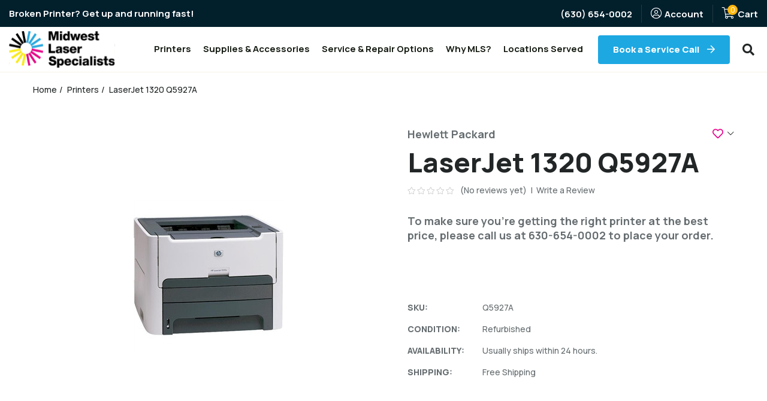

--- FILE ---
content_type: text/html; charset=UTF-8
request_url: https://shop.midwestlaserspecialists.com/laserjet-1320-q5927a/
body_size: 13341
content:





<!DOCTYPE html>
<html class="no-js" lang="en">
  <head>
    <title>LaserJet 1320 Q5927A</title>
    <link rel="dns-prefetch preconnect" href="https://cdn11.bigcommerce.com/s-9zc64sopne" crossorigin><link rel="dns-prefetch preconnect" href="https://fonts.googleapis.com/" crossorigin><link rel="dns-prefetch preconnect" href="https://fonts.gstatic.com/" crossorigin>
    <meta property="og:url" content="https://shop.midwestlaserspecialists.com/laserjet-1320-q5927a/" /><meta property="og:site_name" content="Midwest Laser Specialists, Inc. " /><meta name="description" content="Print speeds of up to 22 pages per minute (ppm) and automatic two-sided printing ensure efficiency from start to finish with this desktop black-and-white laser printer."><link rel='canonical' href='https://shop.midwestlaserspecialists.com/laserjet-1320-q5927a/' /><meta name='platform' content='bigcommerce.stencil' /><meta property="og:type" content="product" />
<meta property="og:title" content="LaserJet 1320 Q5927A" />
<meta property="og:description" content="Print speeds of up to 22 pages per minute (ppm) and automatic two-sided printing ensure efficiency from start to finish with this desktop black-and-white laser printer." />
<meta property="og:image" content="https://cdn11.bigcommerce.com/s-9zc64sopne/products/114/images/411/Q5927A-REF-2T__43433.1678931576.386.513.jpg?c=1" />
<meta property="og:availability" content="instock" />
<meta property="pinterest:richpins" content="enabled" />
    
    
    <link href="https://cdn11.bigcommerce.com/s-9zc64sopne/product_images/favicon-48x48.png?t=1683653906" rel="shortcut icon">
    <meta charset="utf-8">
    <meta name="viewport" content="width=device-width, initial-scale=1, shrink-to-fit=no">
    <meta name="author" content="efelle creative">

    <script>
      // Change document class from no-js to js so we can detect this in css
      document.documentElement.className = document.documentElement.className.replace('no-js', 'js');
    </script>
    <script>
      window.lazySizesConfig = window.lazySizesConfig || {}; // Get default config from window
      Object.assign(window.lazySizesConfig, {
        lazyClass: 'lazy',
        init: false,
        loadMode: 1,
        expand: 1,
        expFactor: 0.001,
        hFac: 0.001,
        customMedia: {
          '--xs': '(max-width: 576px)',
          '--sm': '(max-width: 767px)',
          '--md': '(max-width: 991px)',
          '--lg': '(max-width: 1199px)',
          '--xl': '(max-width: 1399px)'
        }
      })
      document.addEventListener('lazybeforeunveil', function (e) {
        var bg = e.target.getAttribute('data-bg')
        if (bg) {
          e.target.style.backgroundImage = 'url(' + bg + ')'
        }
      })
    </script>
    <script async src="https://cdnjs.cloudflare.com/ajax/libs/lazysizes/5.3.2/lazysizes.min.js" integrity="sha512-q583ppKrCRc7N5O0n2nzUiJ+suUv7Et1JGels4bXOaMFQcamPk9HjdUknZuuFjBNs7tsMuadge5k9RzdmO+1GQ==" crossorigin="anonymous" referrerpolicy="no-referrer"></script>

    <script>
      window.addEventListener('load', function() {
        if(lazySizes) { lazySizes.init(); }
      });
    </script>
    <link rel="preconnect" href="https://fonts.googleapis.com">
  	<link rel="preconnect" href="https://fonts.gstatic.com" crossorigin>
  	<link href="https://fonts.googleapis.com/css2?family=Lato:ital@0;1&family=Manrope:wght@400;500;700;800&display=swap" rel="stylesheet">
    <link href="https://fonts.googleapis.com/css?family=Montserrat:700,500&display=swap" rel="stylesheet">
    <link data-stencil-stylesheet href="https://cdn11.bigcommerce.com/s-9zc64sopne/stencil/631b2c80-d259-013b-145a-1692efde5c9a/css/vendor-a0993640-d259-013b-b0f7-02d51092452b.css" rel="stylesheet">
    <link data-stencil-stylesheet href="https://cdn11.bigcommerce.com/s-9zc64sopne/stencil/631b2c80-d259-013b-145a-1692efde5c9a/css/theme-a0993640-d259-013b-b0f7-02d51092452b.css" rel="stylesheet">

    <!-- Start Tracking Code for analytics_googleanalytics4 -->

<script data-cfasync="false" src="https://cdn11.bigcommerce.com/shared/js/google_analytics4_bodl_subscribers-358423becf5d870b8b603a81de597c10f6bc7699.js" integrity="sha256-gtOfJ3Avc1pEE/hx6SKj/96cca7JvfqllWA9FTQJyfI=" crossorigin="anonymous"></script>
<script data-cfasync="false">
  (function () {
    window.dataLayer = window.dataLayer || [];

    function gtag(){
        dataLayer.push(arguments);
    }

    function initGA4(event) {
         function setupGtag() {
            function configureGtag() {
                gtag('js', new Date());
                gtag('set', 'developer_id.dMjk3Nj', true);
                gtag('config', 'G-PDWTCV1P7X');
            }

            var script = document.createElement('script');

            script.src = 'https://www.googletagmanager.com/gtag/js?id=G-PDWTCV1P7X';
            script.async = true;
            script.onload = configureGtag;

            document.head.appendChild(script);
        }

        setupGtag();

        if (typeof subscribeOnBodlEvents === 'function') {
            subscribeOnBodlEvents('G-PDWTCV1P7X', false);
        }

        window.removeEventListener(event.type, initGA4);
    }

    

    var eventName = document.readyState === 'complete' ? 'consentScriptsLoaded' : 'DOMContentLoaded';
    window.addEventListener(eventName, initGA4, false);
  })()
</script>

<!-- End Tracking Code for analytics_googleanalytics4 -->


<script type="text/javascript" src="https://checkout-sdk.bigcommerce.com/v1/loader.js" defer ></script>
<script src="https://www.google.com/recaptcha/api.js" async defer></script>
<script type="text/javascript">
var BCData = {"product_attributes":{"sku":"Q5927A","upc":null,"mpn":null,"gtin":null,"weight":null,"base":true,"image":null,"price":{"price_range":[],"retail_price_range":[]},"stock":null,"instock":true,"stock_message":null,"purchasable":false,"purchasing_message":"","call_for_price_message":"To make sure you're getting the right printer at the best price, please call us at 630-654-0002 to place your order."}};
</script>

 <script data-cfasync="false" src="https://microapps.bigcommerce.com/bodl-events/1.9.4/index.js" integrity="sha256-Y0tDj1qsyiKBRibKllwV0ZJ1aFlGYaHHGl/oUFoXJ7Y=" nonce="" crossorigin="anonymous"></script>
 <script data-cfasync="false" nonce="">

 (function() {
    function decodeBase64(base64) {
       const text = atob(base64);
       const length = text.length;
       const bytes = new Uint8Array(length);
       for (let i = 0; i < length; i++) {
          bytes[i] = text.charCodeAt(i);
       }
       const decoder = new TextDecoder();
       return decoder.decode(bytes);
    }
    window.bodl = JSON.parse(decodeBase64("[base64]"));
 })()

 </script>

<script nonce="">
(function () {
    var xmlHttp = new XMLHttpRequest();

    xmlHttp.open('POST', 'https://bes.gcp.data.bigcommerce.com/nobot');
    xmlHttp.setRequestHeader('Content-Type', 'application/json');
    xmlHttp.send('{"store_id":"1002844371","timezone_offset":"-5.0","timestamp":"2026-01-17T06:53:49.22376000Z","visit_id":"3aeab508-fdd3-410e-9f2a-4c18374b13a4","channel_id":1}');
})();
</script>

  </head>
  <body>
    <div id="page">
      <a class="skip-main" href="#main-content">Skip to main content</a>
      <div id="header">
  <router-view name="header"
    is_home=""
    content="settings"
    handle="main_menu"
    site_name="Midwest Laser Specialists"
    logo="https://cdn11.bigcommerce.com/s-9zc64sopne/stencil/631b2c80-d259-013b-145a-1692efde5c9a/images/midwest-laser-specialists.svg"
    loading="https://cdn11.bigcommerce.com/s-9zc64sopne/stencil/631b2c80-d259-013b-145a-1692efde5c9a/images/1x1.png"
    cart_qty="0"
    >
      <div class="text-center">
        <img src="https://cdn11.bigcommerce.com/s-9zc64sopne/stencil/631b2c80-d259-013b-145a-1692efde5c9a/images/loading.svg" alt="loading">
      </div>
  </router-view>
</div>

      <main id="main-content" data-currency-code="USD">
        <!-- Banner -->
            <div class="breadcrumb-wrapper" aria-label="breadcrumbs">
  <span id="breadcrumb-label" class="sr-only">Breadcrumbs</span>
  <div class="container">
    <ol class="breadcrumb">
        <li class="breadcrumb-item">
              <a href="https://midwestlaserspecialists.com">Home</a>
        </li>
        <li class="breadcrumb-item">
              <a href="https://shop.midwestlaserspecialists.com/printers/">Printers</a>
        </li>
        <li class="breadcrumb-item">
              <a href="https://shop.midwestlaserspecialists.com/laserjet-1320-q5927a/">LaserJet 1320 Q5927A</a>
        </li>
    </ol>
  </div>
</div>



        <!-- Before Content -->
         

        <!-- Page Content -->
            <div id="product-page" class="catalog-product category-page pb-45">
      <div itemscope itemtype="http://schema.org/Product">
        <div class="container">
          <div class="product-view pb-5" data-link="https://shop.midwestlaserspecialists.com/laserjet-1320-q5927a/" >

  <!-- Product Heading -->
  <div class="product-view__heading product-heading">
    <div class="d-flex justify-content-between align-items-center mb-10">
          <h2 class="product-heading__brand">
              <a href="https://shop.midwestlaserspecialists.com/hewlett-packard/"><span>Hewlett Packard</span></a>
          </h2>

        <div class="ml-3">
          <button class="product-heading__wishlist dropdown-toggle" type="button" id="wishlist-dropdown-114" data-toggle="dropdown" aria-haspopup="true" aria-expanded="false">
            <span class="far fa-heart"></span>
            <span class="sr-only">Add to Wish List</span>
          </button>

          <div class="wishlist-dropdown dropdown-menu dropdown-menu-right" aria-labelledby="wishlist-dropdown-114">
  <form action="/wishlist.php?action=add&amp;product_id=114" class="w-100" data-wishlist-add method="post">
    <ul class="list-unstyled mb-0">
        <li>
          <input class="wishlist-dropdown__item dropdown-item wishlist-dropdown__item--has-items" type="submit" value="Add to My Wish List">
        </li>
      <li>
        <div class="wishlist-dropdown__divider dropdown-divider"></div>

        <a data-wishlist class="wishlist-dropdown__item dropdown-item" href="/wishlist.php?action=addwishlist&product_id=114">Create New Wish List</a>
      </li>
    </ul>
  </form>
</div>
        </div>
    </div>

    <h1 class="mb-2" itemprop="name">
        LaserJet 1320 Q5927A
    </h1>

      <div class="product-rating">

        <span class="rating--small" title="Product rating is 0 of 5" tabindex="0" role="text">
              <span class="rating--empty">
    <span class="fal fa-star"></span>
    </span>
    <span class="rating--empty">
    <span class="fal fa-star"></span>
    </span>
    <span class="rating--empty">
    <span class="fal fa-star"></span>
    </span>
    <span class="rating--empty">
    <span class="fal fa-star"></span>
    </span>
    <span class="rating--empty">
    <span class="fal fa-star"></span>
    </span>
        </span>

        <span class="product-rating__review ml-2">
          <span>
            (No reviews yet)
          </span>

            &nbsp;|&nbsp;
            <span>
              <a id="write-review"  href="javascript:;"  data-fancybox data-src="#modal-review-form">Write a Review</a>
            </span>
        </span>

        <!-- Review Modal -->
        <div id="modal-review-form" class="modal--md modal--default" style="display: none;">
  
  
  
  
  <div class="modal-dialog" role="document">
    <form class="write-review-form modal-content" action="/postreview.php" method="post">
      <div class="modal-header">
        <h5 class="modal-title">Write a Review</h5>
      </div>
      <div class="modal-body">
        <div class="row">
          <div class="col-md-6 col-lg-5">
            <h6 class="product-title display-sm">LaserJet 1320 Q5927A</h6>

            <img class="lazy mb-4" src="https://cdn11.bigcommerce.com/s-9zc64sopne/stencil/631b2c80-d259-013b-145a-1692efde5c9a/images/loading.svg" data-src="https://cdn11.bigcommerce.com/s-9zc64sopne/images/stencil/585x585/products/114/411/Q5927A-REF-2T__43433.1678931576.jpg?c=1">
          </div>

          <div class="col-md-6 col-lg-7">
            <fieldset class="form-fieldset">
              <div class="form-group">
                <label for="rating-rate">*Rating <small>Required</small>
                </label>

                <!-- Stars -->
                <select id="rating-rate" class="form-control" name="revrating" aria-required="true">
                  <option value="">Select Rating</option>
                      <option value="1">1 star (worst)</option>
                      <option value="2">2 stars</option>
                      <option value="3">3 stars (average)</option>
                      <option value="4">4 stars</option>
                      <option value="5">5 stars (best)</option>
                </select>
              </div>

              <!-- Name -->
                <div class="form-group" id="revfromname" data-validation="" >
	<label class="form-label" for="revfromname_input">
		Name
		<small>Required</small>
	</label>
	<input type="text" 
		name="revfromname"
		class="form-control form-input " 
		id="revfromname_input" 
		data-label="Name"
		data-input
		aria-required="true"
		
		
		
		
		>

	<span class="help-block with-errors"></span>
</div>
                <!-- Email -->
                  <div class="form-group" id="email" data-validation="" >
	<label class="form-label" for="email_input">
		Email
		<small>Required</small>
	</label>
	<input type="text" 
		name="email"
		class="form-control form-input " 
		id="email_input" 
		data-label="Email"
		data-input
		aria-required="false"
		
		
		
		
		>

	<span class="help-block with-errors"></span>
</div>
              <!-- Review Subject -->
              <div class="form-group" id="revtitle" data-validation="" >
	<label class="form-label" for="revtitle_input">
		Review Subject
		<small>Required</small>
	</label>
	<input type="text" 
		name="revtitle"
		class="form-control form-input " 
		id="revtitle_input" 
		data-label="Review Subject"
		data-input
		aria-required="true"
		
		
		
		
		>

	<span class="help-block with-errors"></span>
</div>
              <!-- Comments -->
              <div class="form-group" id="revtext" data-validation="">
	<label class="form-label" for="revtext_input">
		Comments
		<small>Required</small>
	</label>
	<textarea class="form-control form-input " 
		name="revtext"
		id="revtext_input"
		data-label="Comments"
		rows=""
		aria-required="true"
		data-input
		class="form-input"
		
		></textarea>
</div>

              <div class="g-recaptcha" data-sitekey="6LcjX0sbAAAAACp92-MNpx66FT4pbIWh-FTDmkkz"></div><br/>

              <input type="hidden" name="product_id" value="114">
              <input type="hidden" name="action" value="post_review">
              
            </fieldset>
          </div>
        </div>

        <div class="modal-footer">
          <input class="btn btn--sm btn--primary" type="submit" value="Submit Review" />
        </div>
      </div>
    </form>
  </div>
</div>
      </div>

      <p class="h5 my-25">
        <span>To make sure you&#x27;re getting the right printer at the best price, please call us at 630-654-0002 to place your order.</span>
      </p>

  </div>

  <!-- Product Gallery -->
  <div class="product-view__gallery product-gallery" data-image-gallery>
    <figure class="product-gallery__main d-flex align-items-center justify-content-center text-center" data-zoom-image="https://cdn11.bigcommerce.com/s-9zc64sopne/images/stencil/1280x1280/products/114/411/Q5927A-REF-2T__43433.1678931576.jpg?c=1" data-image-gallery-main >
      <a class="d-block" data-fancybox href="https://cdn11.bigcommerce.com/s-9zc64sopne/images/stencil/1280x1280/products/114/411/Q5927A-REF-2T__43433.1678931576.jpg?c=1" class="d-block" itemprop="image">
        <img class="product-gallery__img" src="https://cdn11.bigcommerce.com/s-9zc64sopne/images/stencil/585x585/products/114/411/Q5927A-REF-2T__43433.1678931576.jpg?c=1" alt="LaserJet 1320 Q5927A" data-main-image>
      </a>
    </figure>


    <ul class="product-gallery__thumbnails mb-4 list-unstyled" data-slick='{
      "arrows": true,
      "infinite": false,
      "slidesToShow": 6,
      "slidesToScroll": 1,
      "rows": 0,
      "responsive": [
        {
          "breakpoint": 1199,
          "settings": {
            "slidesToShow": 4
          }
        },
        {
          "breakpoint": 991,
          "settings": {
            "slidesToShow": 6
          }
        },
        {
          "breakpoint": 767,
          "settings": {
            "slidesToShow": 5
          }
        },
        {
          "breakpoint": 530,
          "settings": {
            "slidesToShow": 4
          }
        },
        {
          "breakpoint": 430,
          "settings": {
            "slidesToShow": 3
          }
        },
        {
          "breakpoint": 345,
          "settings": {
            "slidesToShow": 2
          }
        }
      ]}'>
        <li class="p-1">
          <a class="product-gallery__thumb-img p-1 product-v"
            href="https://cdn11.bigcommerce.com/s-9zc64sopne/images/stencil/585x585/products/114/411/Q5927A-REF-2T__43433.1678931576.jpg?c=1"
            data-image-gallery-item
            data-image-gallery-new-image-url="https://cdn11.bigcommerce.com/s-9zc64sopne/images/stencil/585x585/products/114/411/Q5927A-REF-2T__43433.1678931576.jpg?c=1"
            data-image-gallery-new-image-alt="LaserJet 1320 Q5927A"
            data-image-gallery-zoom-image-url="https://cdn11.bigcommerce.com/s-9zc64sopne/images/stencil/1280x1280/products/114/411/Q5927A-REF-2T__43433.1678931576.jpg?c=1">

            <img class="d-block" src="https://cdn11.bigcommerce.com/s-9zc64sopne/images/stencil/85x85/products/114/411/Q5927A-REF-2T__43433.1678931576.jpg?c=1" alt="LaserJet 1320 Q5927A">
          </a>
        </li>
    </ul>
  </div>

  <!-- Product Info -->
  <div id="product-view-info" class="product-view__info product-info">
    

    <div class="product-options">
      <form class="product-options__form form" method="post" action="" enctype="multipart/form-data" data-cart-item-add>
        <input type="hidden" name="action" value="add">
        <input type="hidden" name="product_id" value="114"/>


        <div data-product-option-change>
        </div>


        <div class="form-group form-group__stock d-none">
          <label class="form-group-label">
            Current Stock:

            <span data-product-stock></span>
          </label>
        </div>



      </form>
    </div>
    <!-- Details -->
    <div class="product-details border-0 mt-65">
      <dl class="detail-list">
          <dt class="detail-list__name">SKU:</dt>
          <dd class="detail-list__value" data-product-sku>Q5927A</dd>
          <dt class="detail-list__name">Condition:</dt>
          <dd class="detail-list__value">Refurbished</dd>
          <dt class="detail-list__name">Availability:</dt>
          <dd class="detail-list__value">Usually ships within 24 hours.</dd>

              <dt class="detail-list__name">Shipping:</dt>
              <dd class="detail-list__value">Free Shipping</dd>
      </dl>
    </div>
  </div>
</div>

<div id="product-modal" class="modal--md modal--default"></div>

<div id="product-overlay" class="page-loading-overlay" style="display: none"></div>
        </div>

          <div class="">
  <div class="container">
    <div class="row justify-content-center">
      <div class="col-xl-10">
        <ul class="nav nav-tabs product-tabs" id="product-tabs-nav" role="tablist" data-tab>
            <li class="nav-item" role="presentation">
              <a
                id="description-tab"
                class="nav-link active"
                href="#tab-description"
                data-toggle="tab"
                data-target="#tab-description"
                type="button"
                role="tab"
                aria-controls="tab-description"
                aria-selected="true">
                Description
              </a>
            </li>
            <li class="nav-item" role="presentation">
              <a
                id="warranty-tab"
                class="nav-link"
                href="#tab-warranty"
                data-toggle="tab"
                data-target="#tab-warranty"
                type="button"
                role="tab"
                aria-controls="tab-warranty"
                aria-selected="false">
                Warranty
              </a>
            </li>
            <li class="nav-item" role="presentation">
              <a
                id="custom-fields-tab"
                class="nav-link"
                href="#tab-custom-fields"
                data-toggle="tab"
                data-target="#tab-custom-fields"
                type="button"
                role="tab"
                aria-controls="tab-custom-fields"
                aria-selected="false">
                Specs
              </a>
            </li>
        </ul>
      </div>
    </div>
  </div>
</div>
<div class="tabs-content mb-60 mb-md-80">
    <div class="tab-pane py-40 bg-light active" id="tab-description" role="tabpanel" aria-labelledby="description-tab">
      <div class="container">
        <div class="row justify-content-center">
          <div class="col-xl-10">
            <div class="wysiwyg mb-20 mb-md-30 mb-lg-40">
              <p>Keep your high speed printing simple with the LaserJet 1320's easy connection via USB or parallel ports. Perfect for a small office, this compact design fits neatly on your desktop while giving your business documents consistent quality at 1200 x 1200 dpi. Enjoy the flexibility of printing on a wide range of media, or use the two sided printing feature to save paper and money. Keep your office running smoothly with affordably priced HP quality.</p>
<p><strong>Features:</strong></p>
<ul>
<li>Print Speed: Up to 22 ppm Black</li>
<li>First page out in 8.5 seconds</li>
<li>Resolution: Up to 1200 x 1200 dpi</li>
<li>Paper Handling: 250 sheet input capacity consists of:</li>
<li>1 x 250 Sheet Input Tray</li>
<li>Features: Auto Duplexing</li>
<li>Memory: 16 MB (144 MB Max.)</li>
<li>Connectivity: USB and Parallel</li>
<li>Environments: Mac or PC Compatible</li>
<li>Monthly Duty Cycle: 10,000 Sheet (The duty cycle is the maximum recommended number of printed pages per month to ensure long printer life)</li>
<li>Media Types: Envelopes, transparencies, labels, plain paper, index cards, heavy-weight paper, bond paper, recycled paper</li>
<li>Media Sizes: Letter (8.5 in x 11 in), Legal (8.5 in x 14 in), Executive (7.25 in x 10.5 in), A4 (8.25 in x 11.7 in), A5 (5.83 in x 8.25 in), B5 (6.93 in x 9.83 in), A6 (4.13 in x 5.83 in), B6 (4.92 in x 6.93 in)</li>
</ul>
            </div>
          </div>
        </div>
      </div>
    </div>
    <div class="tab-pane py-40 bg-light" id="tab-warranty" role="tabpanel" aria-labelledby="warranty-tab">
      <div class="container">
        <div class="row justify-content-center">
          <div class="col-xl-10">
            <div class="wysiwyg mb-20 mb-md-30 mb-lg-40">
              <p>This is a refurbished printer. It has been thoroughly tested in-house by our certified technicians. All repairs that may have been needed have been completed and the unit has been thoroughly cleaned. This product is in great condition and comes with a 90-day warranty.</p>
            </div>
          </div>
        </div>
      </div>
    </div>
    <div class="tab-pane py-40 bg-light" id="tab-custom-fields" role="tabpanel" aria-labelledby="custom-fields-tab">
      <div class="container">
        <div class="row justify-content-center">
          <div class="col-xl-10">
            <div class="table-responsive">
              <table class="table table-borderless table-striped">
                <tbody>
                    <tr>
    <td><strong>Color:</strong></td>
    <td>Monochrome</td>
  </tr>
                </tbody>
              </table>
            </div>
          </div>
        </div>
      </div>
    </div>
</div>

        <div data-content-region="product_below_content"></div>


        <div class="mb-60 mb-md-75">
          <div class="container">
            <div class="bg-primary text-center text-white py-45 pt-md-65 pb-md-75">
              <div class="row justify-content-center">
                <div class="col-10 col-xl-8">
                  <div class="get-content wysiwyg" data-slug="/product-banner/"></div>
                </div>
              </div>
            </div>
          </div>
        </div>

          <section class="pb-5">
            <div class="container">
              <h2>Related Products</h2>

              <div class="pt-4">
                <div class="product-carousel"
  data-list-name=""
  data-slick='{
    "mobileFirst": true,
    "arrows": false,
    "dots": true,
    "slidesToShow": 2,
    "slidesToScroll": 2,
    "infinite": false,
    "lazyLoad": "ondemand",
    "slide": ".product-carousel__item",
    "rows": 0,
    "prevArrow": ".related-carousel.product-carousel__arrow--prev",
    "nextArrow": ".related-carousel.product-carousel__arrow--next",
    "responsive": [
      {
          "breakpoint": 991,
          "settings": {
              "slidesToShow": 4,
              "slidesToScroll": 4
          }
      },
      {
          "breakpoint": 767,
          "settings": {
              "slidesToShow": 3,
              "slidesToScroll": 3
          }
      },
      {
        "breakpoint": 575,
        "settings": {
            "slidesToShow": 2,
            "slidesToScroll": 2
        }
      }
    ]}'>
  <button aria-label="Go to slide [NUMBER] of 5" class="related-carousel product-carousel__arrow product-carousel__arrow--prev slick-prev slick-arrow d-none"></button>
    <div class="product-carousel__item">
      
<article class="product-card product-card--grid" data-product >
  <div class="product-card__figure">
    <a class="product-card__figure-inner"
      href="https://shop.midwestlaserspecialists.com/laserjet-1320n-q5928a/"
      aria-label="LaserJet 1320n Q5928A,
"
      data-product-link
      >
      <div class="product-card__image d-inline-block">
          <img class="product-card__img" src="https://cdn11.bigcommerce.com/s-9zc64sopne/stencil/631b2c80-d259-013b-145a-1692efde5c9a/images/default-card.jpg" data-lazy="https://cdn11.bigcommerce.com/s-9zc64sopne/images/stencil/270x270/products/115/471/Q5928A-REF-2T__02870.1678978961.jpg?c=1" title="LaserJet 1320n Q5928A" alt="LaserJet 1320n Q5928A" data-product-image="115">
      </div>

      <div class="product-card__badges">


      </div>
    </a>



  </div>

  <div class="product-card__contents no-bottom mt-3">
      <p class="product-card__brand mb-1" data-test-info-type="brandName">Hewlett Packard</p>

    <h3 class="product-card__title mb-1">
      <a class="text-reset d-block mb-0"
        aria-label="LaserJet 1320n Q5928A,
"
        href="https://shop.midwestlaserspecialists.com/laserjet-1320n-q5928a/"
        data-product-title>
        LaserJet 1320n Q5928A
      </a>
    </h3>


    <div class="product-card__price" data-test-info-type="price">
          
    </div>
    

  </div>
</article>
    </div>
    <div class="product-carousel__item">
      
<article class="product-card product-card--grid" data-product >
  <div class="product-card__figure">
    <a class="product-card__figure-inner"
      href="https://shop.midwestlaserspecialists.com/laserjet-4300n-q2432a/"
      aria-label="LaserJet 4300n Q2432A,
"
      data-product-link
      >
      <div class="product-card__image d-inline-block">
          <img class="product-card__img" src="https://cdn11.bigcommerce.com/s-9zc64sopne/stencil/631b2c80-d259-013b-145a-1692efde5c9a/images/default-card.jpg" data-lazy="https://cdn11.bigcommerce.com/s-9zc64sopne/images/stencil/270x270/products/126/465/Q2432A-REF-2T__52840.1678978494.jpg?c=1" title="LaserJet 4300n Q2432A" alt="LaserJet 4300n Q2432A" data-product-image="126">
      </div>

      <div class="product-card__badges">


      </div>
    </a>



  </div>

  <div class="product-card__contents no-bottom mt-3">
      <p class="product-card__brand mb-1" data-test-info-type="brandName">Hewlett Packard</p>

    <h3 class="product-card__title mb-1">
      <a class="text-reset d-block mb-0"
        aria-label="LaserJet 4300n Q2432A,
"
        href="https://shop.midwestlaserspecialists.com/laserjet-4300n-q2432a/"
        data-product-title>
        LaserJet 4300n Q2432A
      </a>
    </h3>


    <div class="product-card__price" data-test-info-type="price">
          
    </div>
    

  </div>
</article>
    </div>
    <div class="product-carousel__item">
      
<article class="product-card product-card--grid" data-product >
  <div class="product-card__figure">
    <a class="product-card__figure-inner"
      href="https://shop.midwestlaserspecialists.com/laserjet-4200-q2425a/"
      aria-label="LaserJet 4200 Q2425A,
"
      data-product-link
      >
      <div class="product-card__image d-inline-block">
          <img class="product-card__img" src="https://cdn11.bigcommerce.com/s-9zc64sopne/stencil/631b2c80-d259-013b-145a-1692efde5c9a/images/default-card.jpg" data-lazy="https://cdn11.bigcommerce.com/s-9zc64sopne/images/stencil/270x270/products/121/470/Q2425A-REF-2T__83863.1678978819.jpg?c=1" title="LaserJet 4200 Q2425A" alt="LaserJet 4200 Q2425A" data-product-image="121">
      </div>

      <div class="product-card__badges">


      </div>
    </a>



  </div>

  <div class="product-card__contents no-bottom mt-3">
      <p class="product-card__brand mb-1" data-test-info-type="brandName">Hewlett Packard</p>

    <h3 class="product-card__title mb-1">
      <a class="text-reset d-block mb-0"
        aria-label="LaserJet 4200 Q2425A,
"
        href="https://shop.midwestlaserspecialists.com/laserjet-4200-q2425a/"
        data-product-title>
        LaserJet 4200 Q2425A
      </a>
    </h3>


    <div class="product-card__price" data-test-info-type="price">
          
    </div>
    

  </div>
</article>
    </div>
    <div class="product-carousel__item">
      
<article class="product-card product-card--grid" data-product >
  <div class="product-card__figure">
    <a class="product-card__figure-inner"
      href="https://shop.midwestlaserspecialists.com/laserjet-4350tn-q5408a/"
      aria-label="LaserJet 4350tn Q5408A,
"
      data-product-link
      >
      <div class="product-card__image d-inline-block">
          <img class="product-card__img" src="https://cdn11.bigcommerce.com/s-9zc64sopne/stencil/631b2c80-d259-013b-145a-1692efde5c9a/images/default-card.jpg" data-lazy="https://cdn11.bigcommerce.com/s-9zc64sopne/images/stencil/270x270/products/134/457/Q5408A-REF-2T__36879.1678977788.jpg?c=1" title="LaserJet 4350tn Q5408A" alt="LaserJet 4350tn Q5408A" data-product-image="134">
      </div>

      <div class="product-card__badges">


      </div>
    </a>



  </div>

  <div class="product-card__contents no-bottom mt-3">
      <p class="product-card__brand mb-1" data-test-info-type="brandName">Hewlett Packard</p>

    <h3 class="product-card__title mb-1">
      <a class="text-reset d-block mb-0"
        aria-label="LaserJet 4350tn Q5408A,
"
        href="https://shop.midwestlaserspecialists.com/laserjet-4350tn-q5408a/"
        data-product-title>
        LaserJet 4350tn Q5408A
      </a>
    </h3>


    <div class="product-card__price" data-test-info-type="price">
          
    </div>
    

  </div>
</article>
    </div>
    <div class="product-carousel__item">
      
<article class="product-card product-card--grid" data-product >
  <div class="product-card__figure">
    <a class="product-card__figure-inner"
      href="https://shop.midwestlaserspecialists.com/laserjet-m603x-ce994a/"
      aria-label="LaserJet M603x CE994A,
"
      data-product-link
      >
      <div class="product-card__image d-inline-block">
          <img class="product-card__img" src="https://cdn11.bigcommerce.com/s-9zc64sopne/stencil/631b2c80-d259-013b-145a-1692efde5c9a/images/default-card.jpg" data-lazy="https://cdn11.bigcommerce.com/s-9zc64sopne/images/stencil/270x270/products/148/594/ljm602x__37612.1684245566.jpg?c=1" title="LaserJet M603x CE994A" alt="LaserJet M603x CE994A" data-product-image="148">
      </div>

      <div class="product-card__badges">


      </div>
    </a>



  </div>

  <div class="product-card__contents no-bottom mt-3">
      <p class="product-card__brand mb-1" data-test-info-type="brandName">Hewlett Packard</p>

    <h3 class="product-card__title mb-1">
      <a class="text-reset d-block mb-0"
        aria-label="LaserJet M603x CE994A,
"
        href="https://shop.midwestlaserspecialists.com/laserjet-m603x-ce994a/"
        data-product-title>
        LaserJet M603x CE994A
      </a>
    </h3>


    <div class="product-card__price" data-test-info-type="price">
          
    </div>
    

  </div>
</article>
    </div>
  <button aria-label="Go to slide [NUMBER] of 5" class="related-carousel product-carousel__arrow product-carousel__arrow--next slick-next slick-arrow d-none"></button>
</div>
              </div>
            </div>
          </section>

      </div>
    </div>


        <!-- After Content -->
         
      </main>

      <div id="footer">
  <router-view name="footer" 
    content="settings"
    nav="footer_menu">

    <div class="text-center">
      <img src="https://cdn11.bigcommerce.com/s-9zc64sopne/stencil/631b2c80-d259-013b-145a-1692efde5c9a/images/loading.svg" alt="loading">
    </div>
  </router-view>
</div>    </div>

    <script>
      window.cdn = 'https://cdn11.bigcommerce.com/s-9zc64sopne/stencil/631b2c80-d259-013b-145a-1692efde5c9a/blank';
      window.cdn = window.cdn.replace('blank', '');
    </script>
    <script>window.__webpack_public_path__ = "https://cdn11.bigcommerce.com/s-9zc64sopne/stencil/631b2c80-d259-013b-145a-1692efde5c9a/dist/";</script>
    <script>
      window._settings = {
        "website_url": "https://midwestlaserspecialists.com",
        "website_title": "Midwest Laser Specialists",
        "website_logo": "https://cdn11.bigcommerce.com/s-9zc64sopne/stencil/631b2c80-d259-013b-145a-1692efde5c9a/images/midwest-laser-specialists.svg",
        "footer_logo": "https://cdn11.bigcommerce.com/s-9zc64sopne/stencil/631b2c80-d259-013b-145a-1692efde5c9a/images/midwest-laser-specialists-footer.svg",
        "newsletter_bg": "https://cdn11.bigcommerce.com/s-9zc64sopne/stencil/631b2c80-d259-013b-145a-1692efde5c9a/images/newsletter-bg.jpg",
        "public_token": "eyJ0eXAiOiJKV1QiLCJhbGciOiJSUzI1NiJ9.[base64].[base64]",
        "messages": {"new_tab": "(Opens in a new window)", "new_site": "(Opens an external site)", "new_site_tab": "(Opens an external site in a new window)"}
      };
    </script>
    <script src="https://cdn11.bigcommerce.com/s-9zc64sopne/stencil/631b2c80-d259-013b-145a-1692efde5c9a/dist/manifest.js"></script>
    <script src="https://cdn11.bigcommerce.com/s-9zc64sopne/stencil/631b2c80-d259-013b-145a-1692efde5c9a/dist/vendor.js"></script>
    <script src="https://cdn11.bigcommerce.com/s-9zc64sopne/stencil/631b2c80-d259-013b-145a-1692efde5c9a/dist/theme-bundle.js"></script>
    <script>
      window.stencilBootstrap("product", "{\"breadcrumbs\":[{\"url\":\"https://shop.midwestlaserspecialists.com/\",\"name\":\"Home\"},{\"url\":\"https://shop.midwestlaserspecialists.com/printers/\",\"name\":\"Printers\"},{\"url\":\"https://shop.midwestlaserspecialists.com/laserjet-1320-q5927a/\",\"name\":\"LaserJet 1320 Q5927A\"}],\"options\":[],\"genericError\":\"Oops! Something went wrong.\",\"maintenanceMode\":[],\"adminBarLanguage\":\"{\\\"locale\\\":\\\"en\\\",\\\"locales\\\":{\\\"admin.dashboard_link\\\":\\\"en\\\",\\\"admin.close_button\\\":\\\"en\\\",\\\"admin.maintenance_header\\\":\\\"en\\\",\\\"admin.maintenance_tooltip\\\":\\\"en\\\",\\\"admin.maintenance_showstore_link\\\":\\\"en\\\",\\\"admin.prelaunch_header\\\":\\\"en\\\",\\\"admin.page_builder_link\\\":\\\"en\\\"},\\\"translations\\\":{\\\"admin.dashboard_link\\\":\\\"Dashboard\\\",\\\"admin.close_button\\\":\\\"Close\\\",\\\"admin.maintenance_header\\\":\\\"Your store is down for maintenance.\\\",\\\"admin.maintenance_tooltip\\\":\\\"Only administrators can view the store at the moment. Visit your control panel settings page to disable maintenance mode.\\\",\\\"admin.maintenance_showstore_link\\\":\\\"Click here to see what your visitors will see.\\\",\\\"admin.prelaunch_header\\\":\\\"Your storefront is private. Share your site with preview code:\\\",\\\"admin.page_builder_link\\\":\\\"Design this page in Page Builder\\\"}}\",\"urls\":{\"home\":\"https://shop.midwestlaserspecialists.com/\",\"account\":{\"index\":\"/account.php\",\"orders\":{\"all\":\"/account.php?action=order_status\",\"completed\":\"/account.php?action=view_orders\",\"save_new_return\":\"/account.php?action=save_new_return\"},\"update_action\":\"/account.php?action=update_account\",\"returns\":\"/account.php?action=view_returns\",\"addresses\":\"/account.php?action=address_book\",\"inbox\":\"/account.php?action=inbox\",\"send_message\":\"/account.php?action=send_message\",\"add_address\":\"/account.php?action=add_shipping_address\",\"wishlists\":{\"all\":\"/wishlist.php\",\"add\":\"/wishlist.php?action=addwishlist\",\"edit\":\"/wishlist.php?action=editwishlist\",\"delete\":\"/wishlist.php?action=deletewishlist\"},\"details\":\"/account.php?action=account_details\",\"recent_items\":\"/account.php?action=recent_items\"},\"brands\":\"https://shop.midwestlaserspecialists.com/brands/\",\"gift_certificate\":{\"purchase\":\"/giftcertificates.php\",\"redeem\":\"/giftcertificates.php?action=redeem\",\"balance\":\"/giftcertificates.php?action=balance\"},\"auth\":{\"login\":\"/login.php\",\"check_login\":\"/login.php?action=check_login\",\"create_account\":\"/login.php?action=create_account\",\"save_new_account\":\"/login.php?action=save_new_account\",\"forgot_password\":\"/login.php?action=reset_password\",\"send_password_email\":\"/login.php?action=send_password_email\",\"save_new_password\":\"/login.php?action=save_new_password\",\"logout\":\"/login.php?action=logout\"},\"product\":{\"post_review\":\"/postreview.php\"},\"cart\":\"/cart.php\",\"checkout\":{\"single_address\":\"/checkout\",\"multiple_address\":\"/checkout.php?action=multiple\"},\"rss\":{\"products\":[]},\"contact_us_submit\":\"/pages.php?action=sendContactForm\",\"search\":\"/search.php\",\"compare\":\"/compare\",\"sitemap\":\"/sitemap.php\",\"subscribe\":{\"action\":\"/subscribe.php\"}},\"secureBaseUrl\":\"https://shop.midwestlaserspecialists.com\",\"cartId\":null,\"channelId\":1,\"template\":\"pages/product\",\"validationDictionaryJSON\":\"{\\\"locale\\\":\\\"en\\\",\\\"locales\\\":{\\\"validation_messages.valid_email\\\":\\\"en\\\",\\\"validation_messages.password\\\":\\\"en\\\",\\\"validation_messages.password_match\\\":\\\"en\\\",\\\"validation_messages.invalid_password\\\":\\\"en\\\",\\\"validation_messages.field_not_blank\\\":\\\"en\\\",\\\"validation_messages.certificate_amount\\\":\\\"en\\\",\\\"validation_messages.certificate_amount_range\\\":\\\"en\\\",\\\"validation_messages.price_min_evaluation\\\":\\\"en\\\",\\\"validation_messages.price_max_evaluation\\\":\\\"en\\\",\\\"validation_messages.price_min_not_entered\\\":\\\"en\\\",\\\"validation_messages.price_max_not_entered\\\":\\\"en\\\",\\\"validation_messages.price_invalid_value\\\":\\\"en\\\"},\\\"translations\\\":{\\\"validation_messages.valid_email\\\":\\\"You must enter a valid email.\\\",\\\"validation_messages.password\\\":\\\"You must enter a password.\\\",\\\"validation_messages.password_match\\\":\\\"Your passwords do not match.\\\",\\\"validation_messages.invalid_password\\\":\\\"Passwords must be at least 7 characters and contain both alphabetic and numeric characters.\\\",\\\"validation_messages.field_not_blank\\\":\\\" field cannot be blank.\\\",\\\"validation_messages.certificate_amount\\\":\\\"You must enter a gift certificate amount.\\\",\\\"validation_messages.certificate_amount_range\\\":\\\"You must enter a certificate amount between [MIN] and [MAX]\\\",\\\"validation_messages.price_min_evaluation\\\":\\\"Min. price must be less than max. price.\\\",\\\"validation_messages.price_max_evaluation\\\":\\\"Min. price must be less than max. price.\\\",\\\"validation_messages.price_min_not_entered\\\":\\\"Min. price is required.\\\",\\\"validation_messages.price_max_not_entered\\\":\\\"Max. price is required.\\\",\\\"validation_messages.price_invalid_value\\\":\\\"Input must be greater than 0.\\\"}}\",\"validationFallbackDictionaryJSON\":\"{\\\"locale\\\":\\\"en\\\",\\\"locales\\\":{\\\"validation_fallback_messages.valid_email\\\":\\\"en\\\",\\\"validation_fallback_messages.password\\\":\\\"en\\\",\\\"validation_fallback_messages.password_match\\\":\\\"en\\\",\\\"validation_fallback_messages.invalid_password\\\":\\\"en\\\",\\\"validation_fallback_messages.field_not_blank\\\":\\\"en\\\",\\\"validation_fallback_messages.certificate_amount\\\":\\\"en\\\",\\\"validation_fallback_messages.certificate_amount_range\\\":\\\"en\\\",\\\"validation_fallback_messages.price_min_evaluation\\\":\\\"en\\\",\\\"validation_fallback_messages.price_max_evaluation\\\":\\\"en\\\",\\\"validation_fallback_messages.price_min_not_entered\\\":\\\"en\\\",\\\"validation_fallback_messages.price_max_not_entered\\\":\\\"en\\\",\\\"validation_fallback_messages.price_invalid_value\\\":\\\"en\\\"},\\\"translations\\\":{\\\"validation_fallback_messages.valid_email\\\":\\\"You must enter a valid email.\\\",\\\"validation_fallback_messages.password\\\":\\\"You must enter a password.\\\",\\\"validation_fallback_messages.password_match\\\":\\\"Your passwords do not match.\\\",\\\"validation_fallback_messages.invalid_password\\\":\\\"Passwords must be at least 7 characters and contain both alphabetic and numeric characters.\\\",\\\"validation_fallback_messages.field_not_blank\\\":\\\" field cannot be blank.\\\",\\\"validation_fallback_messages.certificate_amount\\\":\\\"You must enter a gift certificate amount.\\\",\\\"validation_fallback_messages.certificate_amount_range\\\":\\\"You must enter a certificate amount between [MIN] and [MAX]\\\",\\\"validation_fallback_messages.price_min_evaluation\\\":\\\"Min. price must be less than max. price.\\\",\\\"validation_fallback_messages.price_max_evaluation\\\":\\\"Min. price must be less than max. price.\\\",\\\"validation_fallback_messages.price_min_not_entered\\\":\\\"Min. price is required.\\\",\\\"validation_fallback_messages.price_max_not_entered\\\":\\\"Max. price is required.\\\",\\\"validation_fallback_messages.price_invalid_value\\\":\\\"Input must be greater than 0.\\\"}}\",\"validationDefaultDictionaryJSON\":\"{\\\"locale\\\":\\\"en\\\",\\\"locales\\\":{},\\\"translations\\\":{}}\",\"themeSettings\":{\"brandpage_products_per_page\":12,\"optimizedCheckout-colorFocus\":\"#4496f6\",\"show_accept_amex\":false,\"optimizedCheckout-buttonPrimary-borderColorDisabled\":\"transparent\",\"homepage_top_products_count\":10,\"icon_master\":\"images/icons/logo-mastercard.svg\",\"optimizedCheckout-formChecklist-color\":\"#333333\",\"paymentbuttons-paypal-size\":\"small\",\"optimizedCheckout-buttonPrimary-backgroundColorActive\":\"#000000\",\"homepage_featured_img_1\":\"\",\"homepage_featured_link_1\":\"#\",\"spotlight_block_link_3\":\"\",\"social_icon_placement_bottom\":\"bottom_none\",\"spotlight_block_heading_4\":\"Spotlight 4 Lorum Ipsum Dolor Sit Amet\",\"spotlight_block_text_1\":\"Lorum ipsum dolor sit amet.\",\"show_powered_by\":true,\"banner_size\":\"1680x360\",\"homepage_featured_text_1\":\"\",\"show_accept_amazonpay\":false,\"optimizedCheckout-buttonPrimary-colorHover\":\"#ffffff\",\"brand_size\":\"190x250\",\"optimizedCheckout-logo-position\":\"left\",\"optimizedCheckout-discountBanner-backgroundColor\":\"#e5e5e5\",\"pdp-sale-price-label\":\"\",\"site_logo\":\"images/midwest-laser-specialists.svg\",\"optimizedCheckout-buttonSecondary-backgroundColorHover\":\"#f5f5f5\",\"logo_size\":\"280x150\",\"optimizedCheckout-formField-backgroundColor\":\"#ffffff\",\"productpage_reviews_count\":9,\"optimizedCheckout-step-borderColor\":\"#dddddd\",\"nl_panel_title\":\"Be the first to know\",\"optimizedCheckout-headingPrimary-font\":\"Google_Montserrat_700\",\"spotlight_content_vertical_1\":\"center\",\"footer_nav\":\"footer_menu\",\"show_accept_paypal\":false,\"paymentbuttons-paypal-label\":\"checkout\",\"paymentbuttons-paypal-shape\":\"pill\",\"optimizedCheckout-discountBanner-textColor\":\"#333333\",\"optimizedCheckout-backgroundImage-size\":\"1000x400\",\"pdp-retail-price-label\":\"MSRP:\",\"optimizedCheckout-buttonPrimary-font\":\"Google_Montserrat_500\",\"icon_googlepay\":\"images/icons/logo-googlepay.svg\",\"cookie_popup_button_color\":\"#ffffff\",\"vue_theme_settings\":\"settings\",\"header_nav_right\":\"main_right_nav\",\"optimizedCheckout-formField-shadowColor\":\"transparent\",\"categorypage_products_per_page\":12,\"show_accept_discover\":false,\"paymentbuttons-paypal-layout\":\"horizontal\",\"optimizedCheckout-formField-errorColor\":\"#d14343\",\"optimizedCheckout-loadingToaster-backgroundColor\":\"#333333\",\"restrict_to_login\":false,\"lazyload_mode\":\"lazyload+lqip\",\"spotlight_content_horizontal_2\":\"center\",\"show_accept_mastercard\":false,\"show_custom_fields_tabs\":true,\"optimizedCheckout-link-font\":\"Google_Montserrat_500\",\"supported_payment_methods\":[\"card\",\"paypal\"],\"spotlights_gutters\":\"none\",\"show_accept_googlepay\":false,\"homepage_new_products_count\":10,\"optimizedCheckout-buttonPrimary-borderColorActive\":\"transparent\",\"spotlight_text_align_2\":\"center\",\"optimizedCheckout-step-textColor\":\"#ffffff\",\"optimizedCheckout-formField-borderColor\":\"#cccccc\",\"show_product_dimensions\":true,\"optimizedCheckout-link-color\":\"#476bef\",\"optimizedCheckout-headingSecondary-font\":\"Google_Montserrat_700\",\"icon_klarna\":\"images/icons/logo-klarna.svg\",\"pdp-non-sale-price-label\":\"\",\"optimizedCheckout-headingSecondary-color\":\"#333333\",\"optimizedCheckout-logo-size\":\"250x100\",\"default_image_brand\":\"/assets/images/BrandDefault.gif\",\"spotlight_block_heading_3\":\"Spotlight 3\",\"loading\":\"images/loading.svg\",\"product_list_display_mode\":\"grid\",\"optimizedCheckout-link-hoverColor\":\"#002fe1\",\"homepage_featured_text_3\":\"\",\"product_size\":\"585x585\",\"paymentbuttons-paypal-color\":\"gold\",\"homepage_show_carousel\":true,\"optimizedCheckout-body-backgroundColor\":\"#ffffff\",\"spotlights_layout\":\"masonry\",\"spotlight_content_vertical_2\":\"center\",\"spotlight_block_img_1\":\"\",\"paymentbuttons-paypal-tagline\":true,\"nl_panel_bg_position\":\"center\",\"homepage_featured_img_2\":\"\",\"price_ranges\":true,\"productpage_videos_count\":8,\"optimizedCheckout-buttonSecondary-borderColorHover\":\"#999999\",\"optimizedCheckout-discountBanner-iconColor\":\"#333333\",\"optimizedCheckout-buttonSecondary-borderColor\":\"#cccccc\",\"spotlight_block_text_4\":\"\",\"spotlights_height\":\"fixed\",\"optimizedCheckout-loadingToaster-textColor\":\"#ffffff\",\"optimizedCheckout-buttonPrimary-colorDisabled\":\"#ffffff\",\"optimizedCheckout-formField-placeholderColor\":\"#999999\",\"default_image_gift_certificate\":\"/assets/images/GiftCertificate.png\",\"spotlight_block_img_2\":\"\",\"social_icon_placement_top\":false,\"blog_size\":\"370x240\",\"spotlight_block_link_2\":\"\",\"show_product_weight\":true,\"shop_by_price_visibility\":true,\"optimizedCheckout-buttonSecondary-colorActive\":\"#000000\",\"optimizedCheckout-orderSummary-backgroundColor\":\"#ffffff\",\"optimizedCheckout-formChecklist-backgroundColorSelected\":\"#f5f5f5\",\"show_product_quick_view\":true,\"hide_content_navigation\":false,\"pdp-price-label\":\"\",\"show_copyright_footer\":true,\"swatch_option_size\":\"22x22\",\"optimizedCheckout-orderSummary-borderColor\":\"#dddddd\",\"optimizedCheckout-show-logo\":\"none\",\"optimizedCheckout-step-backgroundColor\":\"#757575\",\"homepage_featured_text_2\":\"\",\"optimizedCheckout-formChecklist-backgroundColor\":\"#ffffff\",\"homepage_featured_img_3\":\"\",\"optimizedCheckout-headingPrimary-color\":\"#333333\",\"spotlight_block_link_1\":\"\",\"spotlight_text_align_1\":\"center\",\"spotlight_content_horizontal_3\":\"center\",\"productgallery_size\":\"500x659\",\"spotlight_block_heading_1\":\"Spotlight 1\",\"homepage_show_spotlights\":false,\"shop_by_brand_show_footer\":true,\"searchpage_products_per_page\":12,\"site_name\":\"Midwest Laser Specialists\",\"optimizedCheckout-formField-inputControlColor\":\"#476bef\",\"optimizedCheckout-contentPrimary-color\":\"#333333\",\"optimizedCheckout-buttonSecondary-font\":\"Google_Montserrat_500\",\"color-promo-bg\":\"#fd7e14\",\"spotlight_content_horizontal_1\":\"center\",\"newsletter_bg\":\"images/newsletter-bg.jpg\",\"spotlight_content_vertical_3\":\"center\",\"optimizedCheckout-backgroundImage\":\"\",\"homepage_featured_link_2\":\"#\",\"optimizedCheckout-header-backgroundColor\":\"#f5f5f5\",\"productpage_related_products_count\":10,\"optimizedCheckout-buttonSecondary-backgroundColorActive\":\"#e5e5e5\",\"spotlight_block_img_3\":\"\",\"paymentbuttons-paypal-fundingicons\":false,\"productpage_similar_by_views_count\":0,\"optimizedCheckout-buttonPrimary-color\":\"#ffffff\",\"color-promo-text\":\"#ffffff\",\"homepage_featured_products_count\":10,\"default_image_product\":\"/assets/images/default-card.jpg\",\"icon_discover\":\"images/icons/logo-discover.svg\",\"optimizedCheckout-formChecklist-borderColor\":\"#cccccc\",\"optimizedCheckout-logo\":\"\",\"1x1\":\"images/1x1.png\",\"product_sale_badges\":\"none\",\"show_admin_bar\":true,\"optimizedCheckout-buttonPrimary-colorActive\":\"#ffffff\",\"spotlight_block_text_3\":\"Lorum ipsum dolor sit amet.\",\"related_size\":\"400x400\",\"nl_panel_description\":\"Sign up for our newsletter to get the latest news and updates!\",\"icon_amex\":\"images/icons/logo-american-express.svg\",\"show_product_details_tabs\":true,\"optimizedCheckout-buttonPrimary-backgroundColorDisabled\":\"#cccccc\",\"icon_visa\":\"images/icons/logo-visa.svg\",\"optimizedCheckout-buttonPrimary-borderColorHover\":\"transparent\",\"spotlight_text_align_4\":\"center\",\"productview_thumb_size\":\"50x50\",\"geotrust_ssl_common_name\":\"\",\"cookie_popup_color\":\"#545759\",\"optimizedCheckout-header-borderColor\":\"#dddddd\",\"zoom_size\":\"1280x1280\",\"optimizedCheckout-buttonSecondary-backgroundColor\":\"#ffffff\",\"spotlight_content_vertical_4\":\"center\",\"optimizedCheckout-buttonPrimary-backgroundColor\":\"#333333\",\"spotlight_block_link_4\":\"\",\"show_product_card_swatches\":true,\"icon_paypal\":\"images/icons/logo-paypal.svg\",\"api_token\":\"eyJ0eXAiOiJKV1QiLCJhbGciOiJSUzI1NiJ9.[base64].[base64]\",\"optimizedCheckout-contentSecondary-font\":\"Google_Montserrat_500\",\"spotlight_block_img_4\":\"\",\"optimizedCheckout-contentPrimary-font\":\"Google_Montserrat_500\",\"supported_card_type_icons\":[\"american_express\",\"diners\",\"discover\",\"mastercard\",\"visa\"],\"navigation_design\":\"simple\",\"privacy_cookie\":\"asd\",\"optimizedCheckout-formField-textColor\":\"#333333\",\"footer_logo\":\"images/midwest-laser-specialists-footer.svg\",\"show_product_sku\":true,\"show_accept_klarna\":false,\"optimizedCheckout-contentSecondary-color\":\"#757575\",\"website_url\":\"https://midwestlaserspecialists.com\",\"thumb_size\":\"200x200\",\"cookie_popup_position\":\"bottom\",\"spotlight_content_horizontal_4\":\"center\",\"optimizedCheckout-buttonSecondary-colorHover\":\"#333333\",\"nl_panel_bg_img\":\"\",\"cookie_popup_background\":\"#edeff5\",\"header_nav_left\":\"main_left_nav\",\"applePay-button\":\"black\",\"homepage_featured_link_3\":\"#\",\"optimizedCheckout-buttonPrimary-borderColor\":\"#333333\",\"optimizedCheckout-buttonSecondary-borderColorActive\":\"#757575\",\"icon_search\":\"images/icons/search.svg\",\"nl_panel_show\":true,\"optimizedCheckout-header-textColor\":\"#333333\",\"cookie_popup_button_background\":\"#d9291c\",\"optimizedCheckout-show-backgroundImage\":false,\"spotlight_text_align_3\":\"center\",\"show_accept_visa\":false,\"show_product_reviews_tabs\":false,\"optimizedCheckout-form-textColor\":\"#666666\",\"optimizedCheckout-buttonSecondary-color\":\"#333333\",\"geotrust_ssl_seal_size\":\"M\",\"cookie_popup_theme\":\"block\",\"logo-position\":\"center\",\"icon_amazonpay\":\"images/icons/logo-amazonpay.svg\",\"spotlight_block_heading_2\":\"Spotlight 2\",\"optimizedCheckout-buttonPrimary-backgroundColorHover\":\"#666666\",\"spotlight_block_text_2\":\"Lorum ipsum dolor sit amet.\",\"productthumb_size\":\"270x270\",\"homepage_blog_posts_count\":3,\"smooth_scrolling\":true,\"gallery_size\":\"300x300\",\"product_thumb_size\":\"85x85\"},\"reviewRating\":\"The 'Rating' field cannot be blank.\",\"reviewSubject\":\"The 'Review Subject' field cannot be blank.\",\"reviewComment\":\"The 'Comments' field cannot be blank.\",\"reviewEmail\":\"Please use a valid email address, such as user@example.com.\"}").load();
    </script>

    
    <script type="text/javascript" src="https://cdn11.bigcommerce.com/shared/js/csrf-protection-header-5eeddd5de78d98d146ef4fd71b2aedce4161903e.js"></script>
<script type="text/javascript" src="https://cdn11.bigcommerce.com/r-098fe5f4938830d40a5d5433badac2d4c1c010f5/javascript/visitor_stencil.js"></script>

  </body>
</html>


--- FILE ---
content_type: text/html; charset=UTF-8
request_url: https://shop.midwestlaserspecialists.com/product-banner/
body_size: 281
content:
<h2 class="h1 text-reset">Our Toner Promise</h2>
<p>When you order toner from us, we will make sure you never run out! We will contact you when we know it&rsquo;s running low to re-order.</p>

--- FILE ---
content_type: text/html; charset=UTF-8
request_url: https://shop.midwestlaserspecialists.com/laserjet-1320-q5927a/
body_size: 2941
content:
{"num_reviews":0,"add_this":[{"service":"facebook","annotation":""},{"service":"email","annotation":""},{"service":"print","annotation":""},{"service":"twitter","annotation":""}],"warranty":"This is a refurbished printer. It has been thoroughly tested in-house by our certified technicians. All repairs that may have been needed have been completed and the unit has been thoroughly cleaned. This product is in great condition and comes with a 90-day warranty.","gtin":null,"brand":{"name":"Hewlett Packard","url":"https://shop.midwestlaserspecialists.com/hewlett-packard/"},"id":114,"condition":"Refurbished","reviews":{"messages":[],"captcha":"6LdWf8gSAAAAAI83aRectJhbwidegZKk8PzWBltH","total":0,"show_review_email":true,"recaptcha":{"enabled":1,"public_key":"6LdWf8gSAAAAAI83aRectJhbwidegZKk8PzWBltH","markup":"<div class=\"g-recaptcha\" data-sitekey=\"6LcjX0sbAAAAACp92-MNpx66FT4pbIWh-FTDmkkz\"></div><br/>"}},"can_purchase":false,"meta_description":"Print speeds of up to 22 pages per minute (ppm) and automatic two-sided printing ensure efficiency from start to finish with this desktop black-and-white laser printer.","category":["Shop All","Printers"],"meta_keywords":"","AddThisServiceButtonMeta":"","images":[{"data":"https://cdn11.bigcommerce.com/s-9zc64sopne/images/stencil/{:size}/products/114/411/Q5927A-REF-2T__43433.1678931576.jpg?c=1","alt":"LaserJet 1320 Q5927A"}],"main_image":{"data":"https://cdn11.bigcommerce.com/s-9zc64sopne/images/stencil/{:size}/products/114/411/Q5927A-REF-2T__43433.1678931576.jpg?c=1","alt":"LaserJet 1320 Q5927A"},"add_to_wishlist_url":"/wishlist.php?action=add&product_id=114","shipping":{"price":{"formatted":"$0.00","value":0,"currency":"USD"}},"custom_fields":[{"id":"55","name":"Color","value":"Monochrome"}],"sku":"Q5927A","backorder_availability_prompt":"More available for backorder","url":"https://shop.midwestlaserspecialists.com/laserjet-1320-q5927a/","description":"<p>Keep your high speed printing simple with the LaserJet 1320's easy connection via USB or parallel ports. Perfect for a small office, this compact design fits neatly on your desktop while giving your business documents consistent quality at 1200 x 1200 dpi. Enjoy the flexibility of printing on a wide range of media, or use the two sided printing feature to save paper and money. Keep your office running smoothly with affordably priced HP quality.</p>\n<p><strong>Features:</strong></p>\n<ul>\n<li>Print Speed: Up to 22 ppm Black</li>\n<li>First page out in 8.5 seconds</li>\n<li>Resolution: Up to 1200 x 1200 dpi</li>\n<li>Paper Handling: 250 sheet input capacity consists of:</li>\n<li>1 x 250 Sheet Input Tray</li>\n<li>Features: Auto Duplexing</li>\n<li>Memory: 16 MB (144 MB Max.)</li>\n<li>Connectivity: USB and Parallel</li>\n<li>Environments: Mac or PC Compatible</li>\n<li>Monthly Duty Cycle: 10,000 Sheet (The duty cycle is the maximum recommended number of printed pages per month to ensure long printer life)</li>\n<li>Media Types: Envelopes, transparencies, labels, plain paper, index cards, heavy-weight paper, bond paper, recycled paper</li>\n<li>Media Sizes: Letter (8.5 in x 11 in), Legal (8.5 in x 14 in), Executive (7.25 in x 10.5 in), A4 (8.25 in x 11.7 in), A5 (5.83 in x 8.25 in), B5 (6.93 in x 9.83 in), A6 (4.13 in x 5.83 in), B6 (4.92 in x 6.93 in)</li>\n</ul>","show_backorder_message":true,"tags":[],"detail_messages":"","availability":"Usually ships within 24 hours.","page_title":"LaserJet 1320 Q5927A","show_backorder_availability_prompt":true,"max_purchase_quantity":0,"show_quantity_on_hand":true,"call_for_price":"To make sure you're getting the right printer at the best price, please call us at 630-654-0002 to place your order.","show_quantity_on_backorder":true,"mpn":null,"upc":null,"options":[],"related_products":[{"id":115,"sku":"Q5928A","name":"LaserJet 1320n Q5928A","url":"https://shop.midwestlaserspecialists.com/laserjet-1320n-q5928a/","availability":"Usually ships within 24 hours.","rating":0,"brand":{"name":"Hewlett Packard"},"category":["Shop All","Printers"],"summary":"Whether you are working alone or with a small workgroup, the 1320n will help keep your business running smoothly. Connect via your USB port, or to your network with the Ethernet connection. The...","image":{"data":"https://cdn11.bigcommerce.com/s-9zc64sopne/images/stencil/{:size}/products/115/471/Q5928A-REF-2T__02870.1678978961.jpg?c=1","alt":"LaserJet 1320n Q5928A"},"images":[{"data":"https://cdn11.bigcommerce.com/s-9zc64sopne/images/stencil/{:size}/products/115/471/Q5928A-REF-2T__02870.1678978961.jpg?c=1","alt":"LaserJet 1320n Q5928A"}],"date_added":"Mar 13th 2023","pre_order":false,"show_cart_action":false,"has_options":false,"stock_level":null,"low_stock_level":null,"qty_in_cart":0,"custom_fields":[{"id":54,"name":"Color","value":"Monochrome"}],"num_reviews":0,"weight":{"formatted":"25.00 Ounces","value":25},"demo":false,"add_to_wishlist_url":"/wishlist.php?action=add&product_id=115"},{"id":126,"sku":"Q2432A","name":"LaserJet 4300n Q2432A","url":"https://shop.midwestlaserspecialists.com/laserjet-4300n-q2432a/","availability":"Usually ships within 24 hours.","rating":0,"brand":{"name":"Hewlett Packard"},"category":["Shop All","Printers"],"summary":"Increase the productivity of your workgroup with the high-performance HP LaserJet 4300 series printers. These printers offer faster, more powerful printing and a higher duty cycle. Printing is always...","image":{"data":"https://cdn11.bigcommerce.com/s-9zc64sopne/images/stencil/{:size}/products/126/465/Q2432A-REF-2T__52840.1678978494.jpg?c=1","alt":"LaserJet 4300n Q2432A"},"images":[{"data":"https://cdn11.bigcommerce.com/s-9zc64sopne/images/stencil/{:size}/products/126/465/Q2432A-REF-2T__52840.1678978494.jpg?c=1","alt":"LaserJet 4300n Q2432A"}],"date_added":"Mar 13th 2023","pre_order":false,"show_cart_action":false,"has_options":false,"stock_level":null,"low_stock_level":null,"qty_in_cart":0,"custom_fields":[{"id":43,"name":"Color","value":"Monochrome"}],"num_reviews":0,"weight":{"formatted":"45.00 Ounces","value":45},"demo":false,"add_to_wishlist_url":"/wishlist.php?action=add&product_id=126"},{"id":121,"sku":"Q2425A","name":"LaserJet 4200 Q2425A","url":"https://shop.midwestlaserspecialists.com/laserjet-4200-q2425a/","availability":"Usually ships within 24 hours.","rating":0,"brand":{"name":"Hewlett Packard"},"category":["Shop All","Printers"],"summary":"Increase your small office or workgroup productivity by using the high-performance HP LaserJet 4200 series printers. Use any printer in the series to print even your largest volume jobs quickly with...","image":{"data":"https://cdn11.bigcommerce.com/s-9zc64sopne/images/stencil/{:size}/products/121/470/Q2425A-REF-2T__83863.1678978819.jpg?c=1","alt":"LaserJet 4200 Q2425A"},"images":[{"data":"https://cdn11.bigcommerce.com/s-9zc64sopne/images/stencil/{:size}/products/121/470/Q2425A-REF-2T__83863.1678978819.jpg?c=1","alt":"LaserJet 4200 Q2425A"}],"date_added":"Mar 13th 2023","pre_order":false,"show_cart_action":false,"has_options":false,"stock_level":null,"low_stock_level":null,"qty_in_cart":0,"custom_fields":[{"id":48,"name":"Color","value":"Monochrome"}],"num_reviews":0,"weight":{"formatted":"45.00 Ounces","value":45},"demo":false,"add_to_wishlist_url":"/wishlist.php?action=add&product_id=121"},{"id":134,"sku":"Q5408A","name":"LaserJet 4350tn Q5408A","url":"https://shop.midwestlaserspecialists.com/laserjet-4350tn-q5408a/","availability":"Usually ships in 24 hours.","rating":0,"brand":{"name":"Hewlett Packard"},"category":["Shop All","Printers"],"summary":"When you think of fast, reliable laser printing for your business, the HP LaserJet 4350 series printer is the benchmark that sets the standard for the printing industry. Capitalizing on HP's...","image":{"data":"https://cdn11.bigcommerce.com/s-9zc64sopne/images/stencil/{:size}/products/134/457/Q5408A-REF-2T__36879.1678977788.jpg?c=1","alt":"LaserJet 4350tn Q5408A"},"images":[{"data":"https://cdn11.bigcommerce.com/s-9zc64sopne/images/stencil/{:size}/products/134/457/Q5408A-REF-2T__36879.1678977788.jpg?c=1","alt":"LaserJet 4350tn Q5408A"}],"date_added":"Mar 13th 2023","pre_order":false,"show_cart_action":false,"has_options":false,"stock_level":null,"low_stock_level":null,"qty_in_cart":0,"custom_fields":[{"id":35,"name":"Color","value":"Monochrome"}],"num_reviews":0,"weight":{"formatted":"65.00 Ounces","value":65},"demo":false,"add_to_wishlist_url":"/wishlist.php?action=add&product_id=134"},{"id":148,"sku":"CE996A","name":"LaserJet M603x CE994A","url":"https://shop.midwestlaserspecialists.com/laserjet-m603x-ce994a/","availability":"Usually ships within 24 hours.","rating":0,"brand":{"name":"Hewlett Packard"},"category":["Shop All","Printers"],"summary":"The HP LaserJet Enterprise M603n Printer was designed for medium to large workgroups that require high volume printing at a low cost. The 60 ppm print speed helps get your jobs done sooner while...","image":{"data":"https://cdn11.bigcommerce.com/s-9zc64sopne/images/stencil/{:size}/products/148/594/ljm602x__37612.1684245566.jpg?c=1","alt":"LaserJet M603x CE994A"},"images":[{"data":"https://cdn11.bigcommerce.com/s-9zc64sopne/images/stencil/{:size}/products/148/594/ljm602x__37612.1684245566.jpg?c=1","alt":"LaserJet M603x CE994A"}],"date_added":"Mar 13th 2023","pre_order":false,"show_cart_action":false,"has_options":false,"stock_level":null,"low_stock_level":null,"qty_in_cart":0,"custom_fields":[{"id":23,"name":"Color","value":"Monochrome"}],"num_reviews":0,"weight":{"formatted":"80.00 Ounces","value":80},"demo":false,"add_to_wishlist_url":"/wishlist.php?action=add&product_id=148"}],"shipping_messages":[],"rating":0,"title":"LaserJet 1320 Q5927A","gift_wrapping_available":false,"min_purchase_quantity":0}

--- FILE ---
content_type: text/html; charset=utf-8
request_url: https://www.google.com/recaptcha/api2/anchor?ar=1&k=6LcjX0sbAAAAACp92-MNpx66FT4pbIWh-FTDmkkz&co=aHR0cHM6Ly9zaG9wLm1pZHdlc3RsYXNlcnNwZWNpYWxpc3RzLmNvbTo0NDM.&hl=en&v=PoyoqOPhxBO7pBk68S4YbpHZ&size=normal&anchor-ms=20000&execute-ms=30000&cb=9e80p9ouvoo6
body_size: 49277
content:
<!DOCTYPE HTML><html dir="ltr" lang="en"><head><meta http-equiv="Content-Type" content="text/html; charset=UTF-8">
<meta http-equiv="X-UA-Compatible" content="IE=edge">
<title>reCAPTCHA</title>
<style type="text/css">
/* cyrillic-ext */
@font-face {
  font-family: 'Roboto';
  font-style: normal;
  font-weight: 400;
  font-stretch: 100%;
  src: url(//fonts.gstatic.com/s/roboto/v48/KFO7CnqEu92Fr1ME7kSn66aGLdTylUAMa3GUBHMdazTgWw.woff2) format('woff2');
  unicode-range: U+0460-052F, U+1C80-1C8A, U+20B4, U+2DE0-2DFF, U+A640-A69F, U+FE2E-FE2F;
}
/* cyrillic */
@font-face {
  font-family: 'Roboto';
  font-style: normal;
  font-weight: 400;
  font-stretch: 100%;
  src: url(//fonts.gstatic.com/s/roboto/v48/KFO7CnqEu92Fr1ME7kSn66aGLdTylUAMa3iUBHMdazTgWw.woff2) format('woff2');
  unicode-range: U+0301, U+0400-045F, U+0490-0491, U+04B0-04B1, U+2116;
}
/* greek-ext */
@font-face {
  font-family: 'Roboto';
  font-style: normal;
  font-weight: 400;
  font-stretch: 100%;
  src: url(//fonts.gstatic.com/s/roboto/v48/KFO7CnqEu92Fr1ME7kSn66aGLdTylUAMa3CUBHMdazTgWw.woff2) format('woff2');
  unicode-range: U+1F00-1FFF;
}
/* greek */
@font-face {
  font-family: 'Roboto';
  font-style: normal;
  font-weight: 400;
  font-stretch: 100%;
  src: url(//fonts.gstatic.com/s/roboto/v48/KFO7CnqEu92Fr1ME7kSn66aGLdTylUAMa3-UBHMdazTgWw.woff2) format('woff2');
  unicode-range: U+0370-0377, U+037A-037F, U+0384-038A, U+038C, U+038E-03A1, U+03A3-03FF;
}
/* math */
@font-face {
  font-family: 'Roboto';
  font-style: normal;
  font-weight: 400;
  font-stretch: 100%;
  src: url(//fonts.gstatic.com/s/roboto/v48/KFO7CnqEu92Fr1ME7kSn66aGLdTylUAMawCUBHMdazTgWw.woff2) format('woff2');
  unicode-range: U+0302-0303, U+0305, U+0307-0308, U+0310, U+0312, U+0315, U+031A, U+0326-0327, U+032C, U+032F-0330, U+0332-0333, U+0338, U+033A, U+0346, U+034D, U+0391-03A1, U+03A3-03A9, U+03B1-03C9, U+03D1, U+03D5-03D6, U+03F0-03F1, U+03F4-03F5, U+2016-2017, U+2034-2038, U+203C, U+2040, U+2043, U+2047, U+2050, U+2057, U+205F, U+2070-2071, U+2074-208E, U+2090-209C, U+20D0-20DC, U+20E1, U+20E5-20EF, U+2100-2112, U+2114-2115, U+2117-2121, U+2123-214F, U+2190, U+2192, U+2194-21AE, U+21B0-21E5, U+21F1-21F2, U+21F4-2211, U+2213-2214, U+2216-22FF, U+2308-230B, U+2310, U+2319, U+231C-2321, U+2336-237A, U+237C, U+2395, U+239B-23B7, U+23D0, U+23DC-23E1, U+2474-2475, U+25AF, U+25B3, U+25B7, U+25BD, U+25C1, U+25CA, U+25CC, U+25FB, U+266D-266F, U+27C0-27FF, U+2900-2AFF, U+2B0E-2B11, U+2B30-2B4C, U+2BFE, U+3030, U+FF5B, U+FF5D, U+1D400-1D7FF, U+1EE00-1EEFF;
}
/* symbols */
@font-face {
  font-family: 'Roboto';
  font-style: normal;
  font-weight: 400;
  font-stretch: 100%;
  src: url(//fonts.gstatic.com/s/roboto/v48/KFO7CnqEu92Fr1ME7kSn66aGLdTylUAMaxKUBHMdazTgWw.woff2) format('woff2');
  unicode-range: U+0001-000C, U+000E-001F, U+007F-009F, U+20DD-20E0, U+20E2-20E4, U+2150-218F, U+2190, U+2192, U+2194-2199, U+21AF, U+21E6-21F0, U+21F3, U+2218-2219, U+2299, U+22C4-22C6, U+2300-243F, U+2440-244A, U+2460-24FF, U+25A0-27BF, U+2800-28FF, U+2921-2922, U+2981, U+29BF, U+29EB, U+2B00-2BFF, U+4DC0-4DFF, U+FFF9-FFFB, U+10140-1018E, U+10190-1019C, U+101A0, U+101D0-101FD, U+102E0-102FB, U+10E60-10E7E, U+1D2C0-1D2D3, U+1D2E0-1D37F, U+1F000-1F0FF, U+1F100-1F1AD, U+1F1E6-1F1FF, U+1F30D-1F30F, U+1F315, U+1F31C, U+1F31E, U+1F320-1F32C, U+1F336, U+1F378, U+1F37D, U+1F382, U+1F393-1F39F, U+1F3A7-1F3A8, U+1F3AC-1F3AF, U+1F3C2, U+1F3C4-1F3C6, U+1F3CA-1F3CE, U+1F3D4-1F3E0, U+1F3ED, U+1F3F1-1F3F3, U+1F3F5-1F3F7, U+1F408, U+1F415, U+1F41F, U+1F426, U+1F43F, U+1F441-1F442, U+1F444, U+1F446-1F449, U+1F44C-1F44E, U+1F453, U+1F46A, U+1F47D, U+1F4A3, U+1F4B0, U+1F4B3, U+1F4B9, U+1F4BB, U+1F4BF, U+1F4C8-1F4CB, U+1F4D6, U+1F4DA, U+1F4DF, U+1F4E3-1F4E6, U+1F4EA-1F4ED, U+1F4F7, U+1F4F9-1F4FB, U+1F4FD-1F4FE, U+1F503, U+1F507-1F50B, U+1F50D, U+1F512-1F513, U+1F53E-1F54A, U+1F54F-1F5FA, U+1F610, U+1F650-1F67F, U+1F687, U+1F68D, U+1F691, U+1F694, U+1F698, U+1F6AD, U+1F6B2, U+1F6B9-1F6BA, U+1F6BC, U+1F6C6-1F6CF, U+1F6D3-1F6D7, U+1F6E0-1F6EA, U+1F6F0-1F6F3, U+1F6F7-1F6FC, U+1F700-1F7FF, U+1F800-1F80B, U+1F810-1F847, U+1F850-1F859, U+1F860-1F887, U+1F890-1F8AD, U+1F8B0-1F8BB, U+1F8C0-1F8C1, U+1F900-1F90B, U+1F93B, U+1F946, U+1F984, U+1F996, U+1F9E9, U+1FA00-1FA6F, U+1FA70-1FA7C, U+1FA80-1FA89, U+1FA8F-1FAC6, U+1FACE-1FADC, U+1FADF-1FAE9, U+1FAF0-1FAF8, U+1FB00-1FBFF;
}
/* vietnamese */
@font-face {
  font-family: 'Roboto';
  font-style: normal;
  font-weight: 400;
  font-stretch: 100%;
  src: url(//fonts.gstatic.com/s/roboto/v48/KFO7CnqEu92Fr1ME7kSn66aGLdTylUAMa3OUBHMdazTgWw.woff2) format('woff2');
  unicode-range: U+0102-0103, U+0110-0111, U+0128-0129, U+0168-0169, U+01A0-01A1, U+01AF-01B0, U+0300-0301, U+0303-0304, U+0308-0309, U+0323, U+0329, U+1EA0-1EF9, U+20AB;
}
/* latin-ext */
@font-face {
  font-family: 'Roboto';
  font-style: normal;
  font-weight: 400;
  font-stretch: 100%;
  src: url(//fonts.gstatic.com/s/roboto/v48/KFO7CnqEu92Fr1ME7kSn66aGLdTylUAMa3KUBHMdazTgWw.woff2) format('woff2');
  unicode-range: U+0100-02BA, U+02BD-02C5, U+02C7-02CC, U+02CE-02D7, U+02DD-02FF, U+0304, U+0308, U+0329, U+1D00-1DBF, U+1E00-1E9F, U+1EF2-1EFF, U+2020, U+20A0-20AB, U+20AD-20C0, U+2113, U+2C60-2C7F, U+A720-A7FF;
}
/* latin */
@font-face {
  font-family: 'Roboto';
  font-style: normal;
  font-weight: 400;
  font-stretch: 100%;
  src: url(//fonts.gstatic.com/s/roboto/v48/KFO7CnqEu92Fr1ME7kSn66aGLdTylUAMa3yUBHMdazQ.woff2) format('woff2');
  unicode-range: U+0000-00FF, U+0131, U+0152-0153, U+02BB-02BC, U+02C6, U+02DA, U+02DC, U+0304, U+0308, U+0329, U+2000-206F, U+20AC, U+2122, U+2191, U+2193, U+2212, U+2215, U+FEFF, U+FFFD;
}
/* cyrillic-ext */
@font-face {
  font-family: 'Roboto';
  font-style: normal;
  font-weight: 500;
  font-stretch: 100%;
  src: url(//fonts.gstatic.com/s/roboto/v48/KFO7CnqEu92Fr1ME7kSn66aGLdTylUAMa3GUBHMdazTgWw.woff2) format('woff2');
  unicode-range: U+0460-052F, U+1C80-1C8A, U+20B4, U+2DE0-2DFF, U+A640-A69F, U+FE2E-FE2F;
}
/* cyrillic */
@font-face {
  font-family: 'Roboto';
  font-style: normal;
  font-weight: 500;
  font-stretch: 100%;
  src: url(//fonts.gstatic.com/s/roboto/v48/KFO7CnqEu92Fr1ME7kSn66aGLdTylUAMa3iUBHMdazTgWw.woff2) format('woff2');
  unicode-range: U+0301, U+0400-045F, U+0490-0491, U+04B0-04B1, U+2116;
}
/* greek-ext */
@font-face {
  font-family: 'Roboto';
  font-style: normal;
  font-weight: 500;
  font-stretch: 100%;
  src: url(//fonts.gstatic.com/s/roboto/v48/KFO7CnqEu92Fr1ME7kSn66aGLdTylUAMa3CUBHMdazTgWw.woff2) format('woff2');
  unicode-range: U+1F00-1FFF;
}
/* greek */
@font-face {
  font-family: 'Roboto';
  font-style: normal;
  font-weight: 500;
  font-stretch: 100%;
  src: url(//fonts.gstatic.com/s/roboto/v48/KFO7CnqEu92Fr1ME7kSn66aGLdTylUAMa3-UBHMdazTgWw.woff2) format('woff2');
  unicode-range: U+0370-0377, U+037A-037F, U+0384-038A, U+038C, U+038E-03A1, U+03A3-03FF;
}
/* math */
@font-face {
  font-family: 'Roboto';
  font-style: normal;
  font-weight: 500;
  font-stretch: 100%;
  src: url(//fonts.gstatic.com/s/roboto/v48/KFO7CnqEu92Fr1ME7kSn66aGLdTylUAMawCUBHMdazTgWw.woff2) format('woff2');
  unicode-range: U+0302-0303, U+0305, U+0307-0308, U+0310, U+0312, U+0315, U+031A, U+0326-0327, U+032C, U+032F-0330, U+0332-0333, U+0338, U+033A, U+0346, U+034D, U+0391-03A1, U+03A3-03A9, U+03B1-03C9, U+03D1, U+03D5-03D6, U+03F0-03F1, U+03F4-03F5, U+2016-2017, U+2034-2038, U+203C, U+2040, U+2043, U+2047, U+2050, U+2057, U+205F, U+2070-2071, U+2074-208E, U+2090-209C, U+20D0-20DC, U+20E1, U+20E5-20EF, U+2100-2112, U+2114-2115, U+2117-2121, U+2123-214F, U+2190, U+2192, U+2194-21AE, U+21B0-21E5, U+21F1-21F2, U+21F4-2211, U+2213-2214, U+2216-22FF, U+2308-230B, U+2310, U+2319, U+231C-2321, U+2336-237A, U+237C, U+2395, U+239B-23B7, U+23D0, U+23DC-23E1, U+2474-2475, U+25AF, U+25B3, U+25B7, U+25BD, U+25C1, U+25CA, U+25CC, U+25FB, U+266D-266F, U+27C0-27FF, U+2900-2AFF, U+2B0E-2B11, U+2B30-2B4C, U+2BFE, U+3030, U+FF5B, U+FF5D, U+1D400-1D7FF, U+1EE00-1EEFF;
}
/* symbols */
@font-face {
  font-family: 'Roboto';
  font-style: normal;
  font-weight: 500;
  font-stretch: 100%;
  src: url(//fonts.gstatic.com/s/roboto/v48/KFO7CnqEu92Fr1ME7kSn66aGLdTylUAMaxKUBHMdazTgWw.woff2) format('woff2');
  unicode-range: U+0001-000C, U+000E-001F, U+007F-009F, U+20DD-20E0, U+20E2-20E4, U+2150-218F, U+2190, U+2192, U+2194-2199, U+21AF, U+21E6-21F0, U+21F3, U+2218-2219, U+2299, U+22C4-22C6, U+2300-243F, U+2440-244A, U+2460-24FF, U+25A0-27BF, U+2800-28FF, U+2921-2922, U+2981, U+29BF, U+29EB, U+2B00-2BFF, U+4DC0-4DFF, U+FFF9-FFFB, U+10140-1018E, U+10190-1019C, U+101A0, U+101D0-101FD, U+102E0-102FB, U+10E60-10E7E, U+1D2C0-1D2D3, U+1D2E0-1D37F, U+1F000-1F0FF, U+1F100-1F1AD, U+1F1E6-1F1FF, U+1F30D-1F30F, U+1F315, U+1F31C, U+1F31E, U+1F320-1F32C, U+1F336, U+1F378, U+1F37D, U+1F382, U+1F393-1F39F, U+1F3A7-1F3A8, U+1F3AC-1F3AF, U+1F3C2, U+1F3C4-1F3C6, U+1F3CA-1F3CE, U+1F3D4-1F3E0, U+1F3ED, U+1F3F1-1F3F3, U+1F3F5-1F3F7, U+1F408, U+1F415, U+1F41F, U+1F426, U+1F43F, U+1F441-1F442, U+1F444, U+1F446-1F449, U+1F44C-1F44E, U+1F453, U+1F46A, U+1F47D, U+1F4A3, U+1F4B0, U+1F4B3, U+1F4B9, U+1F4BB, U+1F4BF, U+1F4C8-1F4CB, U+1F4D6, U+1F4DA, U+1F4DF, U+1F4E3-1F4E6, U+1F4EA-1F4ED, U+1F4F7, U+1F4F9-1F4FB, U+1F4FD-1F4FE, U+1F503, U+1F507-1F50B, U+1F50D, U+1F512-1F513, U+1F53E-1F54A, U+1F54F-1F5FA, U+1F610, U+1F650-1F67F, U+1F687, U+1F68D, U+1F691, U+1F694, U+1F698, U+1F6AD, U+1F6B2, U+1F6B9-1F6BA, U+1F6BC, U+1F6C6-1F6CF, U+1F6D3-1F6D7, U+1F6E0-1F6EA, U+1F6F0-1F6F3, U+1F6F7-1F6FC, U+1F700-1F7FF, U+1F800-1F80B, U+1F810-1F847, U+1F850-1F859, U+1F860-1F887, U+1F890-1F8AD, U+1F8B0-1F8BB, U+1F8C0-1F8C1, U+1F900-1F90B, U+1F93B, U+1F946, U+1F984, U+1F996, U+1F9E9, U+1FA00-1FA6F, U+1FA70-1FA7C, U+1FA80-1FA89, U+1FA8F-1FAC6, U+1FACE-1FADC, U+1FADF-1FAE9, U+1FAF0-1FAF8, U+1FB00-1FBFF;
}
/* vietnamese */
@font-face {
  font-family: 'Roboto';
  font-style: normal;
  font-weight: 500;
  font-stretch: 100%;
  src: url(//fonts.gstatic.com/s/roboto/v48/KFO7CnqEu92Fr1ME7kSn66aGLdTylUAMa3OUBHMdazTgWw.woff2) format('woff2');
  unicode-range: U+0102-0103, U+0110-0111, U+0128-0129, U+0168-0169, U+01A0-01A1, U+01AF-01B0, U+0300-0301, U+0303-0304, U+0308-0309, U+0323, U+0329, U+1EA0-1EF9, U+20AB;
}
/* latin-ext */
@font-face {
  font-family: 'Roboto';
  font-style: normal;
  font-weight: 500;
  font-stretch: 100%;
  src: url(//fonts.gstatic.com/s/roboto/v48/KFO7CnqEu92Fr1ME7kSn66aGLdTylUAMa3KUBHMdazTgWw.woff2) format('woff2');
  unicode-range: U+0100-02BA, U+02BD-02C5, U+02C7-02CC, U+02CE-02D7, U+02DD-02FF, U+0304, U+0308, U+0329, U+1D00-1DBF, U+1E00-1E9F, U+1EF2-1EFF, U+2020, U+20A0-20AB, U+20AD-20C0, U+2113, U+2C60-2C7F, U+A720-A7FF;
}
/* latin */
@font-face {
  font-family: 'Roboto';
  font-style: normal;
  font-weight: 500;
  font-stretch: 100%;
  src: url(//fonts.gstatic.com/s/roboto/v48/KFO7CnqEu92Fr1ME7kSn66aGLdTylUAMa3yUBHMdazQ.woff2) format('woff2');
  unicode-range: U+0000-00FF, U+0131, U+0152-0153, U+02BB-02BC, U+02C6, U+02DA, U+02DC, U+0304, U+0308, U+0329, U+2000-206F, U+20AC, U+2122, U+2191, U+2193, U+2212, U+2215, U+FEFF, U+FFFD;
}
/* cyrillic-ext */
@font-face {
  font-family: 'Roboto';
  font-style: normal;
  font-weight: 900;
  font-stretch: 100%;
  src: url(//fonts.gstatic.com/s/roboto/v48/KFO7CnqEu92Fr1ME7kSn66aGLdTylUAMa3GUBHMdazTgWw.woff2) format('woff2');
  unicode-range: U+0460-052F, U+1C80-1C8A, U+20B4, U+2DE0-2DFF, U+A640-A69F, U+FE2E-FE2F;
}
/* cyrillic */
@font-face {
  font-family: 'Roboto';
  font-style: normal;
  font-weight: 900;
  font-stretch: 100%;
  src: url(//fonts.gstatic.com/s/roboto/v48/KFO7CnqEu92Fr1ME7kSn66aGLdTylUAMa3iUBHMdazTgWw.woff2) format('woff2');
  unicode-range: U+0301, U+0400-045F, U+0490-0491, U+04B0-04B1, U+2116;
}
/* greek-ext */
@font-face {
  font-family: 'Roboto';
  font-style: normal;
  font-weight: 900;
  font-stretch: 100%;
  src: url(//fonts.gstatic.com/s/roboto/v48/KFO7CnqEu92Fr1ME7kSn66aGLdTylUAMa3CUBHMdazTgWw.woff2) format('woff2');
  unicode-range: U+1F00-1FFF;
}
/* greek */
@font-face {
  font-family: 'Roboto';
  font-style: normal;
  font-weight: 900;
  font-stretch: 100%;
  src: url(//fonts.gstatic.com/s/roboto/v48/KFO7CnqEu92Fr1ME7kSn66aGLdTylUAMa3-UBHMdazTgWw.woff2) format('woff2');
  unicode-range: U+0370-0377, U+037A-037F, U+0384-038A, U+038C, U+038E-03A1, U+03A3-03FF;
}
/* math */
@font-face {
  font-family: 'Roboto';
  font-style: normal;
  font-weight: 900;
  font-stretch: 100%;
  src: url(//fonts.gstatic.com/s/roboto/v48/KFO7CnqEu92Fr1ME7kSn66aGLdTylUAMawCUBHMdazTgWw.woff2) format('woff2');
  unicode-range: U+0302-0303, U+0305, U+0307-0308, U+0310, U+0312, U+0315, U+031A, U+0326-0327, U+032C, U+032F-0330, U+0332-0333, U+0338, U+033A, U+0346, U+034D, U+0391-03A1, U+03A3-03A9, U+03B1-03C9, U+03D1, U+03D5-03D6, U+03F0-03F1, U+03F4-03F5, U+2016-2017, U+2034-2038, U+203C, U+2040, U+2043, U+2047, U+2050, U+2057, U+205F, U+2070-2071, U+2074-208E, U+2090-209C, U+20D0-20DC, U+20E1, U+20E5-20EF, U+2100-2112, U+2114-2115, U+2117-2121, U+2123-214F, U+2190, U+2192, U+2194-21AE, U+21B0-21E5, U+21F1-21F2, U+21F4-2211, U+2213-2214, U+2216-22FF, U+2308-230B, U+2310, U+2319, U+231C-2321, U+2336-237A, U+237C, U+2395, U+239B-23B7, U+23D0, U+23DC-23E1, U+2474-2475, U+25AF, U+25B3, U+25B7, U+25BD, U+25C1, U+25CA, U+25CC, U+25FB, U+266D-266F, U+27C0-27FF, U+2900-2AFF, U+2B0E-2B11, U+2B30-2B4C, U+2BFE, U+3030, U+FF5B, U+FF5D, U+1D400-1D7FF, U+1EE00-1EEFF;
}
/* symbols */
@font-face {
  font-family: 'Roboto';
  font-style: normal;
  font-weight: 900;
  font-stretch: 100%;
  src: url(//fonts.gstatic.com/s/roboto/v48/KFO7CnqEu92Fr1ME7kSn66aGLdTylUAMaxKUBHMdazTgWw.woff2) format('woff2');
  unicode-range: U+0001-000C, U+000E-001F, U+007F-009F, U+20DD-20E0, U+20E2-20E4, U+2150-218F, U+2190, U+2192, U+2194-2199, U+21AF, U+21E6-21F0, U+21F3, U+2218-2219, U+2299, U+22C4-22C6, U+2300-243F, U+2440-244A, U+2460-24FF, U+25A0-27BF, U+2800-28FF, U+2921-2922, U+2981, U+29BF, U+29EB, U+2B00-2BFF, U+4DC0-4DFF, U+FFF9-FFFB, U+10140-1018E, U+10190-1019C, U+101A0, U+101D0-101FD, U+102E0-102FB, U+10E60-10E7E, U+1D2C0-1D2D3, U+1D2E0-1D37F, U+1F000-1F0FF, U+1F100-1F1AD, U+1F1E6-1F1FF, U+1F30D-1F30F, U+1F315, U+1F31C, U+1F31E, U+1F320-1F32C, U+1F336, U+1F378, U+1F37D, U+1F382, U+1F393-1F39F, U+1F3A7-1F3A8, U+1F3AC-1F3AF, U+1F3C2, U+1F3C4-1F3C6, U+1F3CA-1F3CE, U+1F3D4-1F3E0, U+1F3ED, U+1F3F1-1F3F3, U+1F3F5-1F3F7, U+1F408, U+1F415, U+1F41F, U+1F426, U+1F43F, U+1F441-1F442, U+1F444, U+1F446-1F449, U+1F44C-1F44E, U+1F453, U+1F46A, U+1F47D, U+1F4A3, U+1F4B0, U+1F4B3, U+1F4B9, U+1F4BB, U+1F4BF, U+1F4C8-1F4CB, U+1F4D6, U+1F4DA, U+1F4DF, U+1F4E3-1F4E6, U+1F4EA-1F4ED, U+1F4F7, U+1F4F9-1F4FB, U+1F4FD-1F4FE, U+1F503, U+1F507-1F50B, U+1F50D, U+1F512-1F513, U+1F53E-1F54A, U+1F54F-1F5FA, U+1F610, U+1F650-1F67F, U+1F687, U+1F68D, U+1F691, U+1F694, U+1F698, U+1F6AD, U+1F6B2, U+1F6B9-1F6BA, U+1F6BC, U+1F6C6-1F6CF, U+1F6D3-1F6D7, U+1F6E0-1F6EA, U+1F6F0-1F6F3, U+1F6F7-1F6FC, U+1F700-1F7FF, U+1F800-1F80B, U+1F810-1F847, U+1F850-1F859, U+1F860-1F887, U+1F890-1F8AD, U+1F8B0-1F8BB, U+1F8C0-1F8C1, U+1F900-1F90B, U+1F93B, U+1F946, U+1F984, U+1F996, U+1F9E9, U+1FA00-1FA6F, U+1FA70-1FA7C, U+1FA80-1FA89, U+1FA8F-1FAC6, U+1FACE-1FADC, U+1FADF-1FAE9, U+1FAF0-1FAF8, U+1FB00-1FBFF;
}
/* vietnamese */
@font-face {
  font-family: 'Roboto';
  font-style: normal;
  font-weight: 900;
  font-stretch: 100%;
  src: url(//fonts.gstatic.com/s/roboto/v48/KFO7CnqEu92Fr1ME7kSn66aGLdTylUAMa3OUBHMdazTgWw.woff2) format('woff2');
  unicode-range: U+0102-0103, U+0110-0111, U+0128-0129, U+0168-0169, U+01A0-01A1, U+01AF-01B0, U+0300-0301, U+0303-0304, U+0308-0309, U+0323, U+0329, U+1EA0-1EF9, U+20AB;
}
/* latin-ext */
@font-face {
  font-family: 'Roboto';
  font-style: normal;
  font-weight: 900;
  font-stretch: 100%;
  src: url(//fonts.gstatic.com/s/roboto/v48/KFO7CnqEu92Fr1ME7kSn66aGLdTylUAMa3KUBHMdazTgWw.woff2) format('woff2');
  unicode-range: U+0100-02BA, U+02BD-02C5, U+02C7-02CC, U+02CE-02D7, U+02DD-02FF, U+0304, U+0308, U+0329, U+1D00-1DBF, U+1E00-1E9F, U+1EF2-1EFF, U+2020, U+20A0-20AB, U+20AD-20C0, U+2113, U+2C60-2C7F, U+A720-A7FF;
}
/* latin */
@font-face {
  font-family: 'Roboto';
  font-style: normal;
  font-weight: 900;
  font-stretch: 100%;
  src: url(//fonts.gstatic.com/s/roboto/v48/KFO7CnqEu92Fr1ME7kSn66aGLdTylUAMa3yUBHMdazQ.woff2) format('woff2');
  unicode-range: U+0000-00FF, U+0131, U+0152-0153, U+02BB-02BC, U+02C6, U+02DA, U+02DC, U+0304, U+0308, U+0329, U+2000-206F, U+20AC, U+2122, U+2191, U+2193, U+2212, U+2215, U+FEFF, U+FFFD;
}

</style>
<link rel="stylesheet" type="text/css" href="https://www.gstatic.com/recaptcha/releases/PoyoqOPhxBO7pBk68S4YbpHZ/styles__ltr.css">
<script nonce="KpTPyGwEj6crJs1RhLJpEQ" type="text/javascript">window['__recaptcha_api'] = 'https://www.google.com/recaptcha/api2/';</script>
<script type="text/javascript" src="https://www.gstatic.com/recaptcha/releases/PoyoqOPhxBO7pBk68S4YbpHZ/recaptcha__en.js" nonce="KpTPyGwEj6crJs1RhLJpEQ">
      
    </script></head>
<body><div id="rc-anchor-alert" class="rc-anchor-alert"></div>
<input type="hidden" id="recaptcha-token" value="[base64]">
<script type="text/javascript" nonce="KpTPyGwEj6crJs1RhLJpEQ">
      recaptcha.anchor.Main.init("[\x22ainput\x22,[\x22bgdata\x22,\x22\x22,\[base64]/[base64]/[base64]/[base64]/[base64]/[base64]/[base64]/[base64]/[base64]/[base64]\\u003d\x22,\[base64]\\u003d\x22,\x22w57Du8K2I8KFw5xcw4UlHcKtwqQnwrPDtxRjHAZlwropw4fDtsKCwofCrWN6woFpw4rDgUvDvsOJwq0OUsOBGSjClmExcm/DrsO1IMKxw4FsXHbChSYuSMOLw4vCiMKbw7vClsKZwr3CoMOKKAzCssKpWcKiwqbCgiJfAcOkw4TCg8KrwpXChlvCh8OWAjZeW8OGC8KqWCBycMOvHh/Cg8KcDBQTw4crYkVLwrvCmcOGw4/DlsOcTwpBwqIFwr4Hw4TDkxE/woAOwoPCjsOLSsKUw7jClFbCqsK7IRMCesKXw5/CjVAGaRDDoGHDvR5MwonDlMKiXgzDsiUwEsO6wpjDolHDk8Ogwoldwq9IElogHEROw5rCssKjwqxPJkjDvxHDncO+w7LDnw/DpsOoLQPDtcKpNcK5S8KpwqzCgzDCocKZw7/CsRjDi8Ocw63DqMOXw45nw6snXMOJVCXCssKhwoDCgUXCvsOZw6vDmx0CMMOZw6LDjQfCim7ClMK8NFnDuRTCo8OXXn3CvXAuUcK4wprDmwQUSBPCo8K5w6oIXnMywprDmxHDplx/KnF2w4HCkT0jTlhTLwTCsGRDw4zDkWjCgTzDoMKuwpjDjlEGwrJAXcOxw5DDs8K9wp3DhEsww51Aw5/[base64]/[base64]/[base64]/GsKrdyLCoMKPw5zCvi8aJcOzwoUnwog3VMKwcMO3wpxdOjsxDcK6wrPCmAnCnCARwrdaw6jCtsKSw45ob1jCvmh1w7ohwpzDhcKfVnAHwoXDiEYyPi0yw4LDjsKYYcOnw7PDoMKuwqDDqcKLwrkFwqNrCxx3FsO4wo7DhAsOw5/DscKRTcKxw7zDqcK2wpPDlMO0wrXDgcK6wqbCkiXDqkHCnsK+wqJBXcOewpYbAE7CjCoyIivDisOqesKvYMOXw5fDmDVqVsKUAVfCk8OsYMORwodRwq9Ew7ZnIMKPwq1QdMOkZmlBw657w7XDkRTDqXgUDlfCn1XDgWMSw7MXw73CsVw/w5vDvsKMw7wOCFjDhUXDiMO2MSHDj8OMw7slB8O2wq7DtiARw5g6woLCpsOWw74Ow7h7IF/Cuigxw7Vawp/[base64]/[base64]/elvDmBjDnFQ/[base64]/DmXrDsFLCrWxxYMO7AMK9DcOaSlTDgcO/wp9Tw7jDuMO5wqnCkMObwrnCoMOXwprDkMO/w6ITR21ZY1vCm8K9EE5dwoUTw4AiwrHCjjnCnsOPGl/ClArCrnPCnkJ2QBPDujRBeGASwrM1w5oXTxXDjcOBw5rDkMOyPj98w6pcEsKTw7Y4wrFle8K7w7bCijY6w6twwoLDlwBWw71gwp7DvjbDvGXCvsO/w7fCtsKtG8OPwqvDjU4swp8uwqNMwrd1S8Oww7ZpAWFcByPDj0/CisO3w5fCrCfDrcOPMzvDssKSw77ChsOlw43ClsKhwoIHwoUawrBBSS5yw7QRwqIiwonDlwrDv1xiLw9xwrLDqx9Yw4DDm8OSw6TDkAI6GMKZw4Uiw7zCisOIS8OiOjDCqTLClH7ClAx0w5RLwobDlSZib8Opa8KLJcKbw7h7Om5FFzfDs8OJYToswp/[base64]/w4HDrDzDjHduw6sxcmLCjMKDNMK2dcKhwpbDhcK8wqzCtx3Dkk0Hw5nDo8KHwpZ0Z8KyaEfCosO8XXTCpSh2w5pFwqY2KybCl1Qlw4jCnsK3wqc1w5kDwq3CsxhkQ8Klw4M6woEAw7djTCbDl2TDpAIdw7/CmsK2wrnCvzsAw4JtPAbClg7CkMKmIcOBwrfDuW/Cu8OEwr9wwrRew4kyKgvCuQgeOMKIw4YbQB7CpcKLwrFwwq45VsKzKcKBAxYSwopWw51nw5glw619w7Q5wqvDkMKNJcOpRMO7wqFtWMKAVsKXwqhjwovCmsOVw77DjWLDqMK/QVMZIcKSwp7ChcOEHcO9w6/[base64]/CtwzCpMKPw6LCjFDDjVvCscOXw57DmsKeH8OaGMKrw6V9JsK8wocXw7LCgcKPWMOrwo7DlA5owozDlEpRw6lyw7jDlTQgw5PDiMKOw5AHL8OyK8KmBgPCqwhMVmAyKsOKfMK9w60GEkHDkzDCk3HDk8OPwqvDjRggwqnDrV/CljLCm8KdMcOJXcKzw6/Du8OfFcKiw7fCjcKDD8OEw6Nvwp4KAcKHFsKuQsO2w64tXgHCt8O4w6nCrGxSDgTCo8OOfsO4wqVDI8KSw7TDhcKUwrjCjcKswovCtTbCpcKCY8K6G8K8GsOdwrA4UMOmwqcZw7xgwq8UcUXDjcKdZcO8MAjChsKiw7XCh0t3wp98Hl80w6/DgCzCn8OFw7UEwrNXLFfCmcOWWMO2RBYpFMOcw5/Ciz/DkEvCucK0d8Kww79Mw4zCv3sxw7gGw7XDiMO1cB8Hw5xPHcK/[base64]/CiBlAwqt1wrbDhGADYQxiXsO8dRtuw7fDllzCq8K2w6BUwpPCjcODw47Ci8OOw4wuwp7CiltTw4LCoMKVw6/CuMOWw5rDtCcCwotxw4vCl8OmwpHDjx7DjMOew7IbSiMCAX3Dk2trXkzDuD/DnVBGacK+wpbDvmDCrXBCesKyw6VSAsKpQBvCvsKuw7lyP8K5JAnCtMOewqbDnsKNw5LCkBHCow0ZSSoyw7nDu8OBD8Kfd0ZkLMOjwrR5w53CtsOzwpPDqcKnwqXDi8KWF0LCqXMpwoxgw4fDssKtZjzCgS1TwqsxwprDqMOHw5HChV44wofCvywuwqRYJXHDosKIw4/Cq8O6AGRJeExjwpTCn8O6GnfDpBVxw5PCvkhgwpzDtMOHSmPCqzDCiHXCowrCscKqHMK+w6E5WMKuScKvwoINQMKGw61GN8OgwrFyUCTCiMK9ccO/w5EJwoNAEMKfwpbDrcO0w5/CrMOeRgddWkBlwo5IVFnCl0hQw6vCl2kHTEXDtMO6Fx8PL27Ds8Olw6E4w5nDqkjDhnXDnDHCj8OTcHt6BVQ8LGcBbMKEwrBuBTcJCMOJRcOQJMOgw5QEXVYfXSd6wrvCvMODQnYFEC/[base64]/DpcOJw4BWDcOSOMKgwoF9KA4eR8OYwoIaw5B7A0oZWRETXMKlwo4yZVI/EGvCjsOeDsOawrHDr0XDoMKfRhfCsg3DkU9ZcsKzw5cMw63DvcOBwokqw5BZw5RtJkgecH0WLQrCqMK0Y8OIBhwfCMO2wo01T8Ovwq0/[base64]/w4/Dj8KsdE7DksK5w5YbNyLCvg0rwqt6wodwEsKnwpvDpBEiQMObw6sXwrvDtR/CoMOcR8KZBcKLG3/DkUDCpMO2w5XCgkkldsOJwpzCksO4En7DicOkwpIbw5zDmcO/MMOXw6bClcKew6XCo8OQwoPCtsOIUsOLwqvDoGA5Yk7Cv8K/w6vDosOLVx07LsO7Y0Jbwrkfw6rDicO0woDCo0jCgFcNw4BQCMK+IsOmfMOZwo5+w4bDg3sWw4Fpw7/CssKfw48bw6hNwqPCq8KnTDtTwqxXIsOrT8KueMKGRBDDvFIhesOew5/CvcKnw6J/[base64]/[base64]/CpwgMwo0zQ8OWIMK0XT7CrCdEdRXCpGlyw4gAS8OqDsKPw67CrXPChmbCoMKlecKpwovCunvCsHPCrlTCggVFI8ODw7vCgi0mwrhAw77Ct2hfDSoJFAUywq/DvTbDncOoVxHDp8OlSAFZwoEjwrEtwrB+wrPDnH8Xw6HCmT7CgMOhLELCrjkbwpPCijN8OlrCoj0pb8ORSHXCn3l0w4vDtcKswpMCZ0TCnXdOO8KYOcOawqbDvwzCgnDDlMOCWsK+w4LCtcOgw6I7NR7Dt8KARMO7wrdvJsO8wog6wrDCv8OdCsK/[base64]/a1NJQsO6w7vCuMO8P8K/VsOhZsKGw5lIMWprw5FNPWHCgirCmMK/w7ljwrkfwo0fDFXCg8KIcTMdwprDrMKdwpwzwrLDkcOVw7REchk9w5Mdw4TCicK+esOQwopvRMKaw59gIMOow4tyMBvCh3/[base64]/Dom/Dik7Cr03DjXTCjhPDjMKDwrtRQsKsf3rDliXCvsO5RsOYXGTDjXLCrmDDkwPCgMO5LzBqwrgHw4nDiMKPw5HDgDjCicO4w7HCjcOYdQfCny/DrMOLI8OnLMOcbsO1TcKFw5DCqsOsw7F9IWLCixjDusOYfcKNwqTCuMOzG1Q4YsOjw79fcAIFw556CgvCtcOcP8KSwp45SMK8w64Jw7HDkMKyw4fDqMOdwqLCn8KVUU7ChyIhw6zDojvCrj/CqMOkCcOmw7JbDMKJw419V8Orw6pjIWcSw4gUw7DCtcKowrbDrcOTbE8fC8OWwrHDoV3ClMOFdMOjwrDDtMKnw7TCrC/[base64]/[base64]/CpT7CrMOMwqPCrg1Yf8KkwqbCllLCuBwuw7pMwrXDl8O+KQJ3w5wtwrbDtMOhw5tEfHXDq8O1WMOFDsKTFWI/TTozB8OPw6wfPAPCjcOwUMKFfMOqwrvCh8OUwopeAsKXLcK0Hm9kWcKMcMK6NMKJw4YZD8O7woDDuMOZdG/DrXXDscKOUMK5wp0fw5bDiMOXw4zCmMKeIUnDn8OgBFDDmsKZw5/CksKqWG3CpsOwasKiwq4Pw77CkcKnExzCpn5jb8KZwobChQ3Ct2ZBNX3DtMKOSlPCpHbCpcOOE20WRnnDpz7CkMKKLArDk3/DkcOcbsOaw5A4w77DpMOSwq90wq3DjAxuwqfDuDTClwbDn8Oyw7kDNgTCqMKUw5fCo0vDtMKtKcOmwpMKAMKaGHPClsKIwo3CtmzCjEZMwrNKPldlQ2EnwrUawqrCmHxaBMKiw6V7ccKcw6TCiMO7wp/DrAJPwq4Tw6wRw5JBbiLDhQksI8OowrjDsBXDvTU6CA3ChcOdF8Omw6/[base64]/DqcObOUjDrmXCpV/Cqzt8wpfCvsOfYsKvw4DDvMOpw4LDtnEKw5HCnxPDuArCoQ1kw7B+w7TDrsOBw67CqMOne8O9w7zDv8K+wpTDmXBAbAnCmcKJZMOhwqFCJ2BBw5YQD0LDusKbw77Cg8OyakLCgmjCgV7CvsODw70eZHXChcOAw6F0w5rDk2wNAsKAwrY/[base64]/CkMOnPcOxw53Cq2PCqyDCgwh9JcKsw7vCvXsGXUXCksOyLsK1w5Jzw45jw7jDgcKFT1lEPkV+asOVZsODfcObdMO9U29+AiZPwpQFOsKdXsKGbcK6wr/CncOrw7MIwpvCowoewps1w5bCj8KXO8KQOGxhwo7ChRFfYENxPQc2w4AdccOhw4zChAnCgQnDp1oAFsKYLsKtwrvCj8K8HDDCksKNWCLCnsKMQcOBUzs1F8KNwobCs8Kjw6fCu1zCqMKKFcKRw7TCrcKHQ8KmC8Kxw4ZRFzEXw4/ChmzCqsOLXxfDrlTCsT4ew4TDqjVcLcKGwrXCoV7DviBbw79Kw7DCsErCvC/DtnXDq8OUJsOrw4gLXsOYI3DDmMOgw4PDrlQYO8OowqLDg2nCt1lzZMKpUnvCncKkbjHDtivDu8K+DcK5wpt+GHzCujrCpxZzw6/DnB/DuMORwq9KMyNzWCx+MAwjPcOnw7MJJHHDhcOtw6jDksOQw7zCh3TDu8KCw67DqcKDw7wNfX/[base64]/Cg8Kzw5/[base64]/DqMOhwo5vwq/DgwXDpVLDjmoJwozCqmnCrR5OBsKsUcKlw75Xw53DtMOFYsKYLHRddcOJw6TDm8O9w7bDksKcw7vCmsOSJsOWbWfDk1XDj8Obw6/[base64]/LMK2w6QjQcOJwpQKbETDq1nDlT/[base64]/DtMKJw5jDn8O8w7VuJyfDjGJ3w5YqJ8OZwr5NZ8OhbxsOw6QTwqJRw7rDiz/DqVbDtBrDoDYqRQ0qM8KnfBfCuMOmwqpgcMO4A8OJw7/Cq2TCgsOeasOww4IKwrgXNTItw4BjwpA1B8OXasK2V0hWwovDvcOLwpbDisOmD8O6w5nDpsOlWsKZGkrDoAXDlzvChUrDn8ONwqfDuMOVw6bCtQxhOCIJQsK8w7HCohcJwoNKXVTDsjPDocKhw7DCkhDCiEPCncK+w5fDpMKtw6nClw0IWcOCSMKWA2vCix3Dpz/DqsO4WWnCuAVHw7hLw7/Co8KyEm5ewqo1w7DCmWTDp3jDgQ/CtsOfU13Ctn8BYHU6w6t5w5fCmMOpeU5jw6VlWk4MOUg3HmbDhcKow6zCqljDg0liCz1/w7XDs0fDuS7CuMKZPgTDl8KLekbCu8KWBW4DSwYrHHA/Z1HDmTx/woltwpdaOMOOV8KxwrDDkScRKMO0SzjCgsK0wrzCicOswo/DkcOtw5jDkAPDssKCOcKdwrd6wp/CgWzDpkDDpUlcw4NgZ8OAPy/DqsKUw6BPfcKlJUzCplA1w7fDtMOjUsKjwoYqJsOiwrtBUMOgw6gmLcKBYMO+eH83w5PDlCHDocKSIcKtwrXCu8O5woVow4vCmGnChsO2w5XClkTCpMKmwoZBw73DpUpxw5l4PlrDvMKlwqLCviUve8OmHMKELRx8DELDk8OEw5vCpsKtwq53wr/DhMOIbCEuwprCm0/[base64]/w7sBw7zCicOYw7oSw6bCkcOewqTDiMKBHcO0w4omZ2phDMKMc3/Ck0LCuD3Dh8Khc1U1w7hfw5sWwqrDlCFhw63DvsKMwqo8PsOBwprDqz4Jwrp/[base64]/wphQw5vDmUgGwrzCgnEuEMKIUsOncXjCnUXDhMKdMcKvwrbDpcOWIcKnFMKxN0clw611w6fDlydBfMKgwq42wprCnsKSCAvCkcOLwqhkIHvCgXx2wqjDhA3CjsO6PMO/[base64]/L8O4wpjCn2FQXxpLw4oOCW/DqMKlwrZFwpItwqTDkcKQwqgbwrpCwqrDqMKvw5nCmkHDpMK4UGs2G01ew5VYwqp3AMOow57ClgZeFh7ChcKDw6NjwpoWQMKKw6BzIHjChStzwoM0wqjCpS/DmwcOw4LDvW7Dhz/CvMOVw5wgKzcRw71lEsO+fsKbw53Cu0DCvyTCsj3DlMKiw5/ChcOJcMODDcKsw5REwpxFH3wQOMOfGcOAw4gjdXQ/bVoOOcKYH20nVQjDhMOQwps4w41ZABfCs8KZfMKCD8O6w6LDt8KOTzM3w6TDqFRGwrsZPcKJUcKpw5/CoXzCs8K2TsKkwqpndADDvMOew6Vqw4sWw4rCmMOQCcKVTS8BGcKowrTCvMK5wphBbMOLwrrDiMKifhoacsKgw7xGwrUNOMK4w40sw5BpRMOww6sSw5M/DcOfwqkUw53DrSjDjlvCu8Kxw78UwrnDtwTCj0ghT8K8wqx3wqnCmMOpw73ChzPCkMK/wrplGR/[base64]/DhXTDhcKoZDXDscO6wpnCt1olw4rCscKcSsOMwqDDuVQdLSTCvcKtw4rCjcKsfAtEeFAZb8KuwpDChcK8w6fDmXrDty7CgMKww4PDplpDGsKoQ8OeTFRNd8O5wrobwrILFkfDrMOASgxxKsK/w6HDgRh7wqhwCmAkTU/Ctz7Co8Kkw43CtMOlFhLDqsKEw7zDmcKTdnEZN0PCrMKWX1XCrlgiw71nwrF6MVvCpcObw5x2RGtjCsO6w5VhMsOtw7RROzUmWAzChkF1AMK2wps+wp/[base64]/[base64]/Y8KNw4HCocK/RcOQNhN5w6lHwpJ6wonDlTrCj8O/KjAmw6vDh8KmZAEVw5HCr8Omw545wr3DkMOZw5rDhSlpbBLCuiIIwrvDosOdGhbCm8OJUcK/[base64]/BUZ6woV3GW/CtmQfw57DvjPDh8KsdSvCtMODw64hMMKgWMOZflPDlWABwoXDmCrCqcKUw5vDtcKMZ21gwphVw5A1IMKdCMOkwozCr2Flw5PDhDRtw7TDh0LCrB0Bw40MdcOzFsKpwr4gMA/DuzABNcKYIHXCjsKxw5dbw5Rgw7wmwpjDpsKUw4nCuX3DonZfLsO1YF1OT2LDvERVwozCiSbDvcOXWzsHw5RvNW0Dw7rCssK0fRfCrUlyZMOnKcKxNMKCUMOgwqlGwrPCgzczGTTCg1jDhyTCkkNZCsO/w7lGVMOZE3wTwo/Di8KQFX4SW8O3JsOewozCjQfCrCE2OF9ewpzCh2XDv2/Ch1J5BQdkwrXCvnfDqMOaw40nw7lzQ0l7w7g8V0ljKsOTw71ow4k4w4MAw5nDksK/w5bCtz3DhHzCocKQNXcsRmzCh8O6wpnCmHbDowVicgfDu8OVfcKvw6dYTsOdw5fDvsKlc8KzbsOdw60zw5IfwqRJwpfCvBbCu24YZsK3w7FAw6wZClxvwoICwovCv8KCw6XDkFJGbcKBw4bCvEtmwrzDhsOaeMO6TX3Cvg/DkirCqcKIc0rDusOuK8KBw4FLYykzdQnDpsOLQmzDi0Q+Aj5QOnHCsG7DvsOwD8O9OcKWD3jDoxTCqzjDq3ZOwqYoXMObR8OOw67DgWI8clvCjcKFNy1Ww4hxwrsow6ocfS8gwqogMFvDoTbCrERNwofCucKVwocdw77DqcKmSXQxYcKYd8Omwrh/TsO5w4IJIFcBw4HCqgE7QMOle8K4GcOJwoVSUMKgw4rCvxwPGBZQWMOgXMOJw74JE2zDm0oIBcOIwpHDrGHDuxR/w5TDlSPCnsK7wrnDgTRsXSVeDMOIw7wxMcOTw7HDl8KGwpnCjRYMw74uaRh7QsKTw6TCtHYQcsKwwqXCkm9nGTzCnjAOG8OiDsKzaT7DisO/ZsKbwpEZw4bDrjvDjiR0FSlnG1/DhcOwP0/DhMOoJMKSNX1oNMKAw7ReQcKSw4t7w73ChxvCusKebnvCgR3DrFPDpMKow4F+fsKKwqPCr8O/NcOaw5HDtMOOwrN+wr/DksOCARoVw6DDl3s9RgHCg8OEOcObOgYNYMKvF8KkQFwbw602MhzCuRTDs2LCp8KAKMOVDsK1w6dmbUVEw79GCMOTfRAWfj7Ch8OwwrIqF0QJwqdewrjDlhbDgMOFw7XDmmQ/LTEBWmIbw5BLwp5aw5kkHMOfQsOtacKxRUhXGAnCilM4UcOrWiEOwo7CpgVww7LDiUvCu2zDqMKSwqXCnMOqO8OQRcK+NXLDiXHCu8Onw7bDlsKNOBvCjcOrVsOqwobDhGLDo8K7fMOvC3N9aiFlCMKCw7bCglPCo8OTMcOww5/CoDvDjMOVw44NwrQxw585B8KBbAjCscKww6fCtcOAwqsHwrM4fBXCk3dGXMO3w7bDrFHDisO6KsO3YcKxw4ddwr3DkRzDsmtbTsO1UsOFB0FUHMK3XMOBwp0APMOrc1TDt8Kww6jDksKRbVTDgE4BT8KcMHzDkcOOw5I0w7dgBhIGR8KaE8K1w6XCh8Oyw6jCjMOJwo/[base64]/DmRozw7cdwobDhw3DizXCtMOxwoTDoSzDisOdQhzDlzRDwrcqGMONOEPDvV/Cqyl0GsOoER3CoAtOw53ChR80w77CoBPDuWRtwp18Rhs/woYRwqhiXjXDrmY4YMOcw5Yowr7DgMKxRsOSWcKIw6LDusO8XkhKw4PDkcOuw69nw5HCoV/[base64]/[base64]/fMOBwrDCumnDqmJhWcK9wrfCkcKAw6jDu8Ofd8O6w4vDsnrCosO2wq7CvU0fJsOswrJAwqBnwotJwrM+wo5VwqYvWF9DR8KWfcKnwrJXbMKkw73Dr8KAw4DDksKCMMK8DBvDocKifShjLMO2XiHDo8K6acOsMABYKsOTGHchwrTDuiUMRcK/[base64]/DiG3DvMKOBXHDsMKxNnXDjRHCj10Uw5jDrREewr5yw7bCoWB1w4V+N8O2WcKiwq7Cj2YswrnDn8ODYsO2w4JAw4QHw5zCl2EpFWvClVTDr8KFw5bCh3PDkFQLNAQlTcOxwrQ3wq/CuMKEwrXDrgrCvhkxw45FfsK/wrjDocK6w63CshUYwrd1EcKSwofCt8OgeH4ywoIGccOtZMKVw50jeRDDulw1w5/Ci8KfcVsobGbCtcKTVsOiw5bDjsOkZMOEwoN3F8OIKmvDhULDrcOIa8OSw7HDn8OawrxvH3ozw6RAUQbDjcO3wr1cLTTDuzLCs8KmwqI7WSonw63Cuh4iwoY/ODfDjcOKw57CrnJOw61TwqbCrC7DuA07wqHDgxPDpcKLwqEBRsK2wrjCnmTCl2fDtMKgwqIPcHscwpctw7AKacOPG8OQwpzCiFrCjHnCvsK9UmBMccKrwqbChsKjwrrDuMKRIm8SaAPClgvDjsOtHnkzJsOycsOTw7TCn8KNNsK1w4AyTcKKwotEE8Ovw5nDhxRHw5/[base64]/Dm8Orwq/ChMOyMWYpUsKfwqRew5XDpUQEOVoWwpppw4VfJDxiKcOuwqBgZ37Cl2XCtiQDwq3DmcO1w7oMw5bDryRzw6nCuMKLZcO2NkE1QVUnwq3DthTDkldGXQjDtsOuSMKQw6Miw6pxBsK9wqLDugHDjxNYw44Kc8OJAcKhw4PCj3d9wqZjYS/DnMKgwqvChUPDq8K0woNXw6sZI1HCkkgMcljCoHDCmcKRIsO7K8OAwrnCmcOSw4dTFMOZwrRqTXLCt8KqZQXChz9gNx3DqsO8wpPCt8OYwqkmw4PCq8Kfw6EDw4dLw55Cw6LDsDwSw4YLwr4Pw7w3fMKxMsKhVcKkwpIfO8KnwqU/bMKow5kuw5wUwoIaw7vDh8KdEMOmw7PDlzkSwqBWw5EybDdVwr/Dt8K3wqfDrTnChMOWOMKdw6cHKcOAwp96XWPCkMOUwr3CuzzCtMKgKsOGw7bDgl7Dn8KdwqM/woXDvxt/[base64]/CpMK5I0dxw4zCk3XDlD7DqGZNecO8a1lYF8KNw6HCi8KIZkjCpi3DiAjCoMKkw59WwrYnYcO2w7TDtsOdw5MFwphPIcO7MVtAw7FwfF7CmcOID8OJw7LCuFslRyzDiw3DrcK0w5/CiMOHwrXDhSYhw5jDv1vCssO3w60WwprDshpoC8KRIcKfw6nCuMOqEgzCqnBhw67Cu8OGwodAw57DgVHCi8OzR3YtBDcsTnEUX8Kww7TCmH9QNcOkw60KXcKBNRLCvsKZwrbCgMOUwqkcHGUiMnorV0hrWMK/w5cuEjfCvcOeCsO8w7sXeQjCignCjwHCqsKvwpXDkkpgQFsZw7JPEBvCjy58woEtOcK3w7bDmEnCs8Oiw690wp/[base64]/cUQXIsKuwrclwpYTw7rDlsKhHCDDnRx6ccOoch7CqcKrDhbCvcOTDcKVw4FVwoTDhD3CgVXCvz7Cn3zDmWXDncK2CDMnw6FUw6QrIsKZYcKMFi92KwrCoxHDsRfDqFTDrG/DrsKHw4RIwrXCgsKVFl7DjALCjcK4ATvCiUrDmsKYw5s9S8KyMEFkw53Co0DDvSHCvsK3UcKkwrnCpCQoRF/CuibDnGbCogciWmHCtsOGwoFAw4rDh8K5XxPCuydwFWnDrsK8woHDqGrDlsOtBBXDr8OdBGJhw6NUw7/DoMKSckrClcOSKjcuRsKjGSfDnx7DtMOISmbCkBllFsK3woHCp8K+eMOiw7zCrkJnwr9xwp9FOAnCq8OPAMKFwrF/[base64]/DnsOwVMOIw5YJJBNEMiLDtDxtwrjDocO3NDjDuMO5Cwp/DcOBw77Dq8O/w6LChxfCn8OhJ1fDmsKhw4EVwoPDmTjCtsO7B8Opw6ApI1c4woXDhRVIMAzDjQwiQxIUwqQlw6XDm8ORw4kBCBURHBsGwrDDum7Crlw0FcKNLCbDmsO7TFLDoT/DjMOGQxZTJ8KBwprDrBUzw5HDg8OjK8OCw5vCpcK/w6YCw7TCssK1Wj3DpRoCwrLDpsOlw5IdYwrDocOxUcKiw5kYOMODw6PChsOqw47CkMOAFsOmwqbDr8KpVyocYR1NP08Jwps7VEAxBGAPDcK9McOwT3XDh8OKOTc6w5rDvAzCvMKzA8KcUsOCwr/[base64]/CukUlfyMAYjxpwobCpcOFwrUzw7XCrcK/dkrDgsKXAjvCiknDmhrDrCV0w40aw7PCvwRtwpnCthJjZE3CnHRLXmXDnUIDw6DDrsKUG8OfworDqMKiCMK0f8Kqw4ZRwpBEwobCvGPCqikew5XCmRFqw6vCgTTDvcK1D8O1PSp2H8Ocf2RdwrDDocOnwrhub8KUdFTCihXCgT/CvMK7NQwPLsObw6zDlF7CtcO/[base64]/[base64]/CkUzDnk5+w41QJcK8w6zCiXd5c8OTwpRkK8O6wpJ+w4fDgcKGCwXCpMK8SG3DhwA1w7MeYMKVSMO7P8KJwqIZw5LClABzwpg/w70aw7ARwq54QcKUIVd5wrFCwpkNBAXCgsOyw5TCtyEaw6hoQsO6w4vDjcKbQz9cw7nCtknCghvCscKeIQM4wo/CgVYFw5zDug12a2zDs8KGwqE7wpbDl8OjwoknwpRENsOXw4DDiGHCmsOywqLDusO3wr9Nw5ICHBrDjxZ4woVWw5ZuWBXCmDIpBMORVTITbSXDlcKnwpDCll3DqcO0w5NBKsKBAsK5wqw8wq7CmcKEYsOUwrhNw5RFw7RLQSfDk2V+w40Xw5kww6zDr8OqBMK/wpTDlB9+w7ZgbMKhWhHClk5Qw7UAe15Mw6zDt1tCQcO6W8O/ZMO0U8KlZh3CszTDjMKdBsOVIVPCjFPDmsK1HsOkw7lResKjXcKKwoXCvcO+wpAiesOPwqLCvH3CnMOmwoXDnMOJJVAVbV/[base64]/[base64]/Ci8KnGMO8a3PDpUfClsKfw77CoWNjwpN6wpF4w73DmzHCjcKxRko/wpUbwrjDk8KuwqvCjcK6wpFwwq3DrsK6w43DisKIwoPDpgTCglNAIwYAwqvDnsOOw7wdTAYNXR/DmR4bIMKTwoM9w4fDhcK/w4nDo8Ogw44+w48nKMObwo8+w6dUIMKuwrDCrGXDk8O6w7/DscOnPsKga8O3wrt8I8OFfsOFVWfCrcKiw7PDqD7Ck8OLwqgQwrHCv8KwwpnCsXpvwpDDuMOaBsO6GcO/[base64]/Cq3TDocOsw7deH0dAIsOUwqMoccK9wrzDhMONODzDp8KLfsOMwqbDqMKbTMK/BwsMQhvCksOqQcO7Z2l/w6jCrXYxL8OzBitLwrjDhsOPe17CgsK9w490N8KJMcOUwohJwq1YYsOfw4wgMwEbWQJyZljCg8K0UcK/P0fDlMKBLcKYGyICwpvDuMOdR8OEJRLDtMOew7wvDMK3w6B6w4MtcyFtKsK+Jm3CiznCksKfK8OgLg/Cn8O8wr9iwoIqwrrDucOfwrbDgnEfw4Zywqk+QsKzLcOueBkmDcK/w6PCsAZweXLDv8OPajV9BsOEWwU8wpByTB7Dv8KnLcK3dQbDoVDCmUEBd8O4wowZfyciF3jDtsOKM3/DgMOWwpVVeMKlw5XCrMKNTcOLPsOPworCpsKdwr3DhxNcw7nCv8Kjf8KQesKAbsKpckHClHTDr8OCN8OiHT8gwqFhwqjDvEPDvmtMWMK1FWjChlMGwq9oDFrDvyDCqlbCl0DDtcOCwqnDs8OnwpfCvA/Dk27ClMOWwolCMcOtw75qw6LDqk8WwokLXmvDnHzDsMKYwoJxDGPCpjDDmsKdanvDv1BCJmA5wqEqIsK0w4fCvsOLTMKKETpxfSQxwoUKw5rCo8O5DnRBccKRw4k2w4FfZGsnCVnDqMKJDi9Jb1bDrsKywp/[base64]/RcKuw7/DrsOdwqdgOMODwonDp8O2C8O1wrpIdsOTdj/[base64]/UwoSwq/CosO1WcKFdk/Cq8K/[base64]/Cn8Krw7UuYA1hNgZTwpNNw63CnMOlQ8KJAyPCnMKXwpXDvMOuJcOddcOFBsKKUMKUexXDki3CiSvDqGrCssOZGRLDqRTDv8Oyw48gwrDDhAt8wo3DgcOXe8KrR0VvdG41w6BLXsKFwoHDomRTIsKzwpBww7sqLmLDlEZAaWoTNR3CkVZMSS/DnRLDvVtnw4HDklpkw5bCqsOKYnhKw6HCn8K3w5htw59iw6IqYcO4wr/[base64]/DtitIX8OcfhXDjsOqajvDjWvCiHnCocKow6TCkcKyEjjCv8OFOQU5wqQiKxR3w7ghYTTCm0/[base64]/DjsKoEx0xw7vCt8OMw5XDqnvDvQ9TPRpSfcKhXMO+csOtcMK2wrInwo7CqcKsMsKici/DgxU4w61qdMKywpHCo8K2wo4zwpZAH3LCrnXCgSbDk1/CkR1/wooiKwIYKlN3w4kreMKJwq3DpFjCmsO7AHvDjiPCpA7CrXVVb1kpQS80w7F9EsKOcMOkw4AGe3HCtcKKwqHDgQLChcOdTwNEAjTDocOPwqwVw6AVwofDrDpGbcKUTsKreVjDr38KwqfCjcODwqEaw6RdZsO/wo0aw4cqw4IAccKbwqzDlcKjCsKqOHvCrWtXwpfCm0PDqcKDw6FKLsKFwr7Dgj8RBgfDnCJkSGzDkGRrw5/DjsOww5peYy8/EcOCwpzDp8OKfcKyw4Rxwo4oYMO0wr8HUsOpNU86MnFFwoPCusKLwq/[base64]/DucKkw4s/ccKhZy3DkcO4ISxfwqw7dxFNf8OgB8OXPmPDqmk/[base64]/GFHCpyLDqsKtw6Z8wp1SLwN8w6oxw7PCiwDCvXwvHsOJJF8Swp5JPcK3G8OPw5LCmyVhwqJJw7zCpUbCpG3DsMOqKFrDliHCjnZSw68iWinCkMKowpI0DsKWw5bDvE3Cm0PCqg53Y8O3c8Oec8ONNS8tGiVjwrwkwpTDuQ01E8ONwrLDrsKow4A/S8KKFcKFw6g6w70XIsK+wprDpibDujzChMO6dwPCmMOOG8KTwo7DtWReOybDvAzDocOdw61KOcOQEMKFwrBtwpxoaFfCscObP8KBJzdZw7/[base64]/CtwJLw6LCmcOXw4fCpcO5UcO+WDPCrMKVwoLDg8OVw5lVwrLCiCUeRURzw5/CvMKnIgFnCcKnw7QYU0bCtsONE0DCs2Fowr8ww5Z5w59BDSw8w6DDpMKQdSbDmjgywr7CmjEoVsOUw5bCgcKyw6Z9w7MpSsOFbCjCtn7DrBAyAMK5w7Aww4bDvHVkw5ZIFcKIw4HCoMKJKC/[base64]/w6JGLi0tY1TDocKeI3LCicO/FMKGScOnw7Vxc8ObDH0/w6nCsnbCjzoLw5k/UBlsw7lyw5vDh3PDuGw+NEhlw6LDiMKMw60qwpYANcOgwpMiwojCn8OGw73DmgrDvsOEw7PDoGIMLiPCmcOew6ZlWMOuw6Rlw4fCvDV4w4luVXMlC8KYwoVrwqnDpMKuw7pNK8K8JMOVdMKJI3NPw75Xw4/[base64]/CmMKFFX0NwrsOX3EBwpbDgm3CoGkGQ8OWC1XDmXXDkMKcwqbDthBQw43CocKKw5R0UsK6wofDohLDmHbDrBImw67DnTfDhkoVLMOmNsKXwozDoy/DomjDnsOFwoMewp4ACMO8w4wBw6ojZcKnwr0AFsObR19nOMOFAMOjChtiw5kxwpbCi8OwwrRJwp/CiAzDlyFib0vCix3CmsKawrFhw4HDsCvCrj8SwqLCvsKnw6bCk1ELwq7DoyHCsMKETMK1w7zDiMKawrjCmm00wp4EwqLCqMOyAsKFwrHCoTYpChFWR8K3wqF/YSk0wrVtaMKUw5zCjsOeMTDDvsO3c8KFW8K4OUUtwqjCr8O0VinCjcOJDn3Ch8KENcOA\x22],null,[\x22conf\x22,null,\x226LcjX0sbAAAAACp92-MNpx66FT4pbIWh-FTDmkkz\x22,0,null,null,null,1,[21,125,63,73,95,87,41,43,42,83,102,105,109,121],[1017145,536],0,null,null,null,null,0,null,0,null,700,1,null,0,\[base64]/76lBhnEnQkZnOKMAhk\\u003d\x22,0,0,null,null,1,null,0,0,null,null,null,0],\x22https://shop.midwestlaserspecialists.com:443\x22,null,[1,1,1],null,null,null,0,3600,[\x22https://www.google.com/intl/en/policies/privacy/\x22,\x22https://www.google.com/intl/en/policies/terms/\x22],\x22MfHo3YZuYhXvb9PyMUtr85aM9iO2pBel0jof+CtBEUM\\u003d\x22,0,0,null,1,1768636432024,0,0,[138,118,109],null,[255,220,229,80],\x22RC-ARKwtRBZBpyyTg\x22,null,null,null,null,null,\x220dAFcWeA5jq3hzkJCD-t0a4avBmB48BZyWq-sStSp2QCUAzzU7KfxNOMRiAtrLScG8FfIUQOMFuXMbrdvp031NA5yqjKn9PT3dfQ\x22,1768719232083]");
    </script></body></html>

--- FILE ---
content_type: text/css; charset=UTF-8
request_url: https://cdn11.bigcommerce.com/s-9zc64sopne/stencil/631b2c80-d259-013b-145a-1692efde5c9a/css/theme-a0993640-d259-013b-b0f7-02d51092452b.css
body_size: 64693
content:
@charset "UTF-8";@import url(https://fonts.googleapis.com/css?family=Playfair+Display:400,400i,700,700i|Montserrat:400,400i,600,600i&display=swap);:root{--blue:#1da8e2;--indigo:#6610f2;--purple:#6f42c1;--pink:#eb018a;--red:#dc3545;--orange:#fd7e14;--yellow:#fbcf2f;--green:#9abf56;--teal:#20c997;--cyan:#17a2b8;--white:#fff;--gray:#666d70;--gray-dark:#222627;--primary:#1da8e2;--secondary:#eb018a;--success:#1da8e2;--info:#17a2b8;--warning:#fbcf2f;--danger:#dc3545;--light:#f8f8f8;--dark:#222627;--breakpoint-xs:0;--breakpoint-sm:576px;--breakpoint-md:768px;--breakpoint-lg:992px;--breakpoint-xl:1260px;--breakpoint-xxl:1470px;--font-family-sans-serif:"Manrope",sans-serif;--font-family-monospace:SFMono-Regular,Menlo,Monaco,Consolas,"Liberation Mono","Courier New",monospace}@media print{*,::after,::before{text-shadow:none!important;box-shadow:none!important}a:not(.btn){text-decoration:underline}abbr[title]::after{content:" (" attr(title) ")"}pre{white-space:pre-wrap!important}blockquote,pre{border:1px solid #adb5bd;page-break-inside:avoid}thead{display:table-header-group}img,tr{page-break-inside:avoid}h2,h3,p{orphans:3;widows:3}h2,h3{page-break-after:avoid}@page{size:a3}body{min-width:992px!important}.container{min-width:992px!important}.navbar{display:none}.badge{border:1px solid #000}.table{border-collapse:collapse!important}.table td,.table th{background-color:#fff!important}.table-bordered td,.table-bordered th{border:1px solid #ececec!important}.table-dark{color:inherit}.table-dark tbody+tbody,.table-dark td,.table-dark th,.table-dark thead th{border-color:#ececec}.table .thead-dark th{color:inherit;border-color:#ececec}}*,::after,::before{box-sizing:border-box}html{font-family:sans-serif;line-height:1.15;-webkit-text-size-adjust:100%;-ms-text-size-adjust:100%;-ms-overflow-style:scrollbar;-webkit-tap-highlight-color:transparent}@-ms-viewport{width:device-width}article,aside,figcaption,figure,footer,header,hgroup,main,nav,section{display:block}body{margin:0;font-family:Manrope,sans-serif;font-size:1rem;font-weight:500;line-height:1.875;color:#222627;text-align:left;background-color:#fff}[tabindex="-1"]:focus{outline:0!important}hr{box-sizing:content-box;height:0;overflow:visible}h1,h2,h3,h4,h5,h6{margin-top:0;margin-bottom:1.25rem}p{margin-top:0;margin-bottom:1.5625rem}abbr[data-original-title],abbr[title]{text-decoration:underline;text-decoration:underline dotted;cursor:help;border-bottom:0}address{margin-bottom:1rem;font-style:normal;line-height:inherit}dl,ol,ul{margin-top:0;margin-bottom:1rem}ol ol,ol ul,ul ol,ul ul{margin-bottom:0}dt{font-weight:700}dd{margin-bottom:.5rem;margin-left:0}blockquote{margin:0 0 1rem}dfn{font-style:italic}b,strong{font-weight:bolder}small{font-size:80%}sub,sup{position:relative;font-size:75%;line-height:0;vertical-align:baseline}sub{bottom:-.25em}sup{top:-.5em}a{color:#1da8e2;text-decoration:none;background-color:transparent;-webkit-text-decoration-skip:objects}a:hover{color:#1786b5;text-decoration:none}a:not([href]):not([tabindex]){color:inherit;text-decoration:none}a:not([href]):not([tabindex]):focus,a:not([href]):not([tabindex]):hover{color:inherit;text-decoration:none}a:not([href]):not([tabindex]):focus{outline:0}code,kbd,pre,samp{font-family:SFMono-Regular,Menlo,Monaco,Consolas,"Liberation Mono","Courier New",monospace;font-size:1em}pre{margin-top:0;margin-bottom:1rem;overflow:auto;-ms-overflow-style:scrollbar}figure{margin:0 0 1rem}img{vertical-align:middle;border-style:none}svg{overflow:hidden;vertical-align:middle}table{border-collapse:collapse}caption{padding-top:.75rem;padding-bottom:.75rem;color:#666d70;text-align:left;caption-side:bottom}th{text-align:inherit}label{display:inline-block;margin-bottom:.5rem}button{border-radius:0}button:focus{outline:1px dotted;outline:5px auto -webkit-focus-ring-color}button,input,optgroup,select,textarea{margin:0;font-family:inherit;font-size:inherit;line-height:inherit}button,input{overflow:visible}button,select{text-transform:none}[type=reset],[type=submit],button,html [type=button]{-webkit-appearance:button}[type=button]::-moz-focus-inner,[type=reset]::-moz-focus-inner,[type=submit]::-moz-focus-inner,button::-moz-focus-inner{padding:0;border-style:none}input[type=checkbox],input[type=radio]{box-sizing:border-box;padding:0}input[type=date],input[type=datetime-local],input[type=month],input[type=time]{-webkit-appearance:listbox}textarea{overflow:auto;resize:vertical}fieldset{min-width:0;padding:0;margin:0;border:0}legend{display:block;width:100%;max-width:100%;padding:0;margin-bottom:.5rem;font-size:1.5rem;line-height:inherit;color:inherit;white-space:normal}progress{vertical-align:baseline}[type=number]::-webkit-inner-spin-button,[type=number]::-webkit-outer-spin-button{height:auto}[type=search]{outline-offset:-2px;-webkit-appearance:none}[type=search]::-webkit-search-cancel-button,[type=search]::-webkit-search-decoration{-webkit-appearance:none}::-webkit-file-upload-button{font:inherit;-webkit-appearance:button}output{display:inline-block}summary{display:list-item;cursor:pointer}template{display:none}[hidden]{display:none!important}.h1,.h2,.h3,.h4,.h5,.h6,.heading-collapse,h1,h2,h3,h4,h5,h6{margin-bottom:1.25rem;font-family:Manrope,sans-serif;font-weight:800;line-height:1.2;color:#222627}.h1,h1{font-size:2.625rem}.h2,.heading-collapse,h2{font-size:2.4375rem}.h3,h3{font-size:1.5rem}.h4,h4{font-size:1.6875rem}.h5,h5{font-size:1.3125rem}.h6,h6{font-size:1rem}.lead{font-size:1.25rem;font-weight:400}.display-1{font-size:6rem;font-weight:300;line-height:1.2}.display-2{font-size:5.5rem;font-weight:300;line-height:1.2}.display-3{font-size:4.5rem;font-weight:300;line-height:1.2}.display-4{font-size:3.5rem;font-weight:300;line-height:1.2}hr{margin-top:1rem;margin-bottom:1rem;border:0;border-top:1px solid rgba(0,0,0,.1)}.small,small{font-size:80%;font-weight:400}.mark,mark{padding:.2em;background-color:#fcf8e3}.list-unstyled{padding-left:0;list-style:none}.list-inline{padding-left:0;list-style:none}.list-inline-item{display:inline-block}.list-inline-item:not(:last-child){margin-right:.5rem}.initialism{font-size:90%;text-transform:uppercase}.blockquote{margin-bottom:1rem;font-size:1.25rem}.blockquote-footer{display:block;font-size:80%;color:#666d70}.blockquote-footer::before{content:"\2014 \00A0"}.img-fluid{max-width:100%;height:auto}.img-thumbnail{padding:.25rem;background-color:#fff;border:1px solid #ececec;border-radius:0;max-width:100%;height:auto}.figure{display:inline-block}.figure-img{margin-bottom:.5rem;line-height:1}.figure-caption{font-size:90%;color:#666d70}code{font-size:87.5%;color:#eb018a;word-break:break-word}a>code{color:inherit}kbd{padding:.2rem .4rem;font-size:87.5%;color:#fff;background-color:#011f2d;border-radius:0}kbd kbd{padding:0;font-size:100%;font-weight:700}pre{display:block;font-size:87.5%;color:#011f2d}pre code{font-size:inherit;color:inherit;word-break:normal}.pre-scrollable{max-height:340px;overflow-y:scroll}.container{width:100%;padding-right:15px;padding-left:15px;margin-right:auto;margin-left:auto}@media (min-width:576px){.container{max-width:540px}}@media (min-width:768px){.container{max-width:720px}}@media (min-width:992px){.container{max-width:960px}}@media (min-width:1260px){.container{max-width:1200px}}.container-fluid{width:100%;padding-right:15px;padding-left:15px;margin-right:auto;margin-left:auto}.row{display:-webkit-flex;display:-ms-flexbox;display:flex;-webkit-flex-wrap:wrap;-ms-flex-wrap:wrap;flex-wrap:wrap;margin-right:-15px;margin-left:-15px}.no-gutters{margin-right:0;margin-left:0}.no-gutters>.col,.no-gutters>[class*=col-]{padding-right:0;padding-left:0}.col,.col-1,.col-10,.col-11,.col-12,.col-2,.col-3,.col-4,.col-5,.col-6,.col-7,.col-8,.col-9,.col-auto,.col-lg,.col-lg-1,.col-lg-10,.col-lg-11,.col-lg-12,.col-lg-2,.col-lg-3,.col-lg-4,.col-lg-5,.col-lg-6,.col-lg-7,.col-lg-8,.col-lg-9,.col-lg-auto,.col-md,.col-md-1,.col-md-10,.col-md-11,.col-md-12,.col-md-2,.col-md-3,.col-md-4,.col-md-5,.col-md-6,.col-md-7,.col-md-8,.col-md-9,.col-md-auto,.col-sm,.col-sm-1,.col-sm-10,.col-sm-11,.col-sm-12,.col-sm-2,.col-sm-3,.col-sm-4,.col-sm-5,.col-sm-6,.col-sm-7,.col-sm-8,.col-sm-9,.col-sm-auto,.col-xl,.col-xl-1,.col-xl-10,.col-xl-11,.col-xl-12,.col-xl-2,.col-xl-3,.col-xl-4,.col-xl-5,.col-xl-6,.col-xl-7,.col-xl-8,.col-xl-9,.col-xl-auto,.col-xxl,.col-xxl-1,.col-xxl-10,.col-xxl-11,.col-xxl-12,.col-xxl-2,.col-xxl-3,.col-xxl-4,.col-xxl-5,.col-xxl-6,.col-xxl-7,.col-xxl-8,.col-xxl-9,.col-xxl-auto{position:relative;width:100%;min-height:1px;padding-right:15px;padding-left:15px}.col{-webkit-flex-basis:0;-ms-flex-preferred-size:0;flex-basis:0;-webkit-flex-grow:1;-ms-flex-positive:1;flex-grow:1;max-width:100%}.col-auto{-webkit-flex:0 0 auto;-ms-flex:0 0 auto;flex:0 0 auto;width:auto;max-width:none}.col-1{-webkit-flex:0 0 8.33333%;-ms-flex:0 0 8.33333%;flex:0 0 8.33333%;max-width:8.33333%}.col-2{-webkit-flex:0 0 16.66667%;-ms-flex:0 0 16.66667%;flex:0 0 16.66667%;max-width:16.66667%}.col-3{-webkit-flex:0 0 25%;-ms-flex:0 0 25%;flex:0 0 25%;max-width:25%}.col-4{-webkit-flex:0 0 33.33333%;-ms-flex:0 0 33.33333%;flex:0 0 33.33333%;max-width:33.33333%}.col-5{-webkit-flex:0 0 41.66667%;-ms-flex:0 0 41.66667%;flex:0 0 41.66667%;max-width:41.66667%}.col-6{-webkit-flex:0 0 50%;-ms-flex:0 0 50%;flex:0 0 50%;max-width:50%}.col-7{-webkit-flex:0 0 58.33333%;-ms-flex:0 0 58.33333%;flex:0 0 58.33333%;max-width:58.33333%}.col-8{-webkit-flex:0 0 66.66667%;-ms-flex:0 0 66.66667%;flex:0 0 66.66667%;max-width:66.66667%}.col-9{-webkit-flex:0 0 75%;-ms-flex:0 0 75%;flex:0 0 75%;max-width:75%}.col-10{-webkit-flex:0 0 83.33333%;-ms-flex:0 0 83.33333%;flex:0 0 83.33333%;max-width:83.33333%}.col-11{-webkit-flex:0 0 91.66667%;-ms-flex:0 0 91.66667%;flex:0 0 91.66667%;max-width:91.66667%}.col-12{-webkit-flex:0 0 100%;-ms-flex:0 0 100%;flex:0 0 100%;max-width:100%}.order-first{-webkit-order:-1;-ms-flex-order:-1;order:-1}.order-last{-webkit-order:13;-ms-flex-order:13;order:13}.order-0{-webkit-order:0;-ms-flex-order:0;order:0}.order-1{-webkit-order:1;-ms-flex-order:1;order:1}.order-2{-webkit-order:2;-ms-flex-order:2;order:2}.order-3{-webkit-order:3;-ms-flex-order:3;order:3}.order-4{-webkit-order:4;-ms-flex-order:4;order:4}.order-5{-webkit-order:5;-ms-flex-order:5;order:5}.order-6{-webkit-order:6;-ms-flex-order:6;order:6}.order-7{-webkit-order:7;-ms-flex-order:7;order:7}.order-8{-webkit-order:8;-ms-flex-order:8;order:8}.order-9{-webkit-order:9;-ms-flex-order:9;order:9}.order-10{-webkit-order:10;-ms-flex-order:10;order:10}.order-11{-webkit-order:11;-ms-flex-order:11;order:11}.order-12{-webkit-order:12;-ms-flex-order:12;order:12}.offset-1{margin-left:8.33333%}.offset-2{margin-left:16.66667%}.offset-3{margin-left:25%}.offset-4{margin-left:33.33333%}.offset-5{margin-left:41.66667%}.offset-6{margin-left:50%}.offset-7{margin-left:58.33333%}.offset-8{margin-left:66.66667%}.offset-9{margin-left:75%}.offset-10{margin-left:83.33333%}.offset-11{margin-left:91.66667%}@media (min-width:576px){.col-sm{-webkit-flex-basis:0;-ms-flex-preferred-size:0;flex-basis:0;-webkit-flex-grow:1;-ms-flex-positive:1;flex-grow:1;max-width:100%}.col-sm-auto{-webkit-flex:0 0 auto;-ms-flex:0 0 auto;flex:0 0 auto;width:auto;max-width:none}.col-sm-1{-webkit-flex:0 0 8.33333%;-ms-flex:0 0 8.33333%;flex:0 0 8.33333%;max-width:8.33333%}.col-sm-2{-webkit-flex:0 0 16.66667%;-ms-flex:0 0 16.66667%;flex:0 0 16.66667%;max-width:16.66667%}.col-sm-3{-webkit-flex:0 0 25%;-ms-flex:0 0 25%;flex:0 0 25%;max-width:25%}.col-sm-4{-webkit-flex:0 0 33.33333%;-ms-flex:0 0 33.33333%;flex:0 0 33.33333%;max-width:33.33333%}.col-sm-5{-webkit-flex:0 0 41.66667%;-ms-flex:0 0 41.66667%;flex:0 0 41.66667%;max-width:41.66667%}.col-sm-6{-webkit-flex:0 0 50%;-ms-flex:0 0 50%;flex:0 0 50%;max-width:50%}.col-sm-7{-webkit-flex:0 0 58.33333%;-ms-flex:0 0 58.33333%;flex:0 0 58.33333%;max-width:58.33333%}.col-sm-8{-webkit-flex:0 0 66.66667%;-ms-flex:0 0 66.66667%;flex:0 0 66.66667%;max-width:66.66667%}.col-sm-9{-webkit-flex:0 0 75%;-ms-flex:0 0 75%;flex:0 0 75%;max-width:75%}.col-sm-10{-webkit-flex:0 0 83.33333%;-ms-flex:0 0 83.33333%;flex:0 0 83.33333%;max-width:83.33333%}.col-sm-11{-webkit-flex:0 0 91.66667%;-ms-flex:0 0 91.66667%;flex:0 0 91.66667%;max-width:91.66667%}.col-sm-12{-webkit-flex:0 0 100%;-ms-flex:0 0 100%;flex:0 0 100%;max-width:100%}.order-sm-first{-webkit-order:-1;-ms-flex-order:-1;order:-1}.order-sm-last{-webkit-order:13;-ms-flex-order:13;order:13}.order-sm-0{-webkit-order:0;-ms-flex-order:0;order:0}.order-sm-1{-webkit-order:1;-ms-flex-order:1;order:1}.order-sm-2{-webkit-order:2;-ms-flex-order:2;order:2}.order-sm-3{-webkit-order:3;-ms-flex-order:3;order:3}.order-sm-4{-webkit-order:4;-ms-flex-order:4;order:4}.order-sm-5{-webkit-order:5;-ms-flex-order:5;order:5}.order-sm-6{-webkit-order:6;-ms-flex-order:6;order:6}.order-sm-7{-webkit-order:7;-ms-flex-order:7;order:7}.order-sm-8{-webkit-order:8;-ms-flex-order:8;order:8}.order-sm-9{-webkit-order:9;-ms-flex-order:9;order:9}.order-sm-10{-webkit-order:10;-ms-flex-order:10;order:10}.order-sm-11{-webkit-order:11;-ms-flex-order:11;order:11}.order-sm-12{-webkit-order:12;-ms-flex-order:12;order:12}.offset-sm-0{margin-left:0}.offset-sm-1{margin-left:8.33333%}.offset-sm-2{margin-left:16.66667%}.offset-sm-3{margin-left:25%}.offset-sm-4{margin-left:33.33333%}.offset-sm-5{margin-left:41.66667%}.offset-sm-6{margin-left:50%}.offset-sm-7{margin-left:58.33333%}.offset-sm-8{margin-left:66.66667%}.offset-sm-9{margin-left:75%}.offset-sm-10{margin-left:83.33333%}.offset-sm-11{margin-left:91.66667%}}@media (min-width:768px){.col-md{-webkit-flex-basis:0;-ms-flex-preferred-size:0;flex-basis:0;-webkit-flex-grow:1;-ms-flex-positive:1;flex-grow:1;max-width:100%}.col-md-auto{-webkit-flex:0 0 auto;-ms-flex:0 0 auto;flex:0 0 auto;width:auto;max-width:none}.col-md-1{-webkit-flex:0 0 8.33333%;-ms-flex:0 0 8.33333%;flex:0 0 8.33333%;max-width:8.33333%}.col-md-2{-webkit-flex:0 0 16.66667%;-ms-flex:0 0 16.66667%;flex:0 0 16.66667%;max-width:16.66667%}.col-md-3{-webkit-flex:0 0 25%;-ms-flex:0 0 25%;flex:0 0 25%;max-width:25%}.col-md-4{-webkit-flex:0 0 33.33333%;-ms-flex:0 0 33.33333%;flex:0 0 33.33333%;max-width:33.33333%}.col-md-5{-webkit-flex:0 0 41.66667%;-ms-flex:0 0 41.66667%;flex:0 0 41.66667%;max-width:41.66667%}.col-md-6{-webkit-flex:0 0 50%;-ms-flex:0 0 50%;flex:0 0 50%;max-width:50%}.col-md-7{-webkit-flex:0 0 58.33333%;-ms-flex:0 0 58.33333%;flex:0 0 58.33333%;max-width:58.33333%}.col-md-8{-webkit-flex:0 0 66.66667%;-ms-flex:0 0 66.66667%;flex:0 0 66.66667%;max-width:66.66667%}.col-md-9{-webkit-flex:0 0 75%;-ms-flex:0 0 75%;flex:0 0 75%;max-width:75%}.col-md-10{-webkit-flex:0 0 83.33333%;-ms-flex:0 0 83.33333%;flex:0 0 83.33333%;max-width:83.33333%}.col-md-11{-webkit-flex:0 0 91.66667%;-ms-flex:0 0 91.66667%;flex:0 0 91.66667%;max-width:91.66667%}.col-md-12{-webkit-flex:0 0 100%;-ms-flex:0 0 100%;flex:0 0 100%;max-width:100%}.order-md-first{-webkit-order:-1;-ms-flex-order:-1;order:-1}.order-md-last{-webkit-order:13;-ms-flex-order:13;order:13}.order-md-0{-webkit-order:0;-ms-flex-order:0;order:0}.order-md-1{-webkit-order:1;-ms-flex-order:1;order:1}.order-md-2{-webkit-order:2;-ms-flex-order:2;order:2}.order-md-3{-webkit-order:3;-ms-flex-order:3;order:3}.order-md-4{-webkit-order:4;-ms-flex-order:4;order:4}.order-md-5{-webkit-order:5;-ms-flex-order:5;order:5}.order-md-6{-webkit-order:6;-ms-flex-order:6;order:6}.order-md-7{-webkit-order:7;-ms-flex-order:7;order:7}.order-md-8{-webkit-order:8;-ms-flex-order:8;order:8}.order-md-9{-webkit-order:9;-ms-flex-order:9;order:9}.order-md-10{-webkit-order:10;-ms-flex-order:10;order:10}.order-md-11{-webkit-order:11;-ms-flex-order:11;order:11}.order-md-12{-webkit-order:12;-ms-flex-order:12;order:12}.offset-md-0{margin-left:0}.offset-md-1{margin-left:8.33333%}.offset-md-2{margin-left:16.66667%}.offset-md-3{margin-left:25%}.offset-md-4{margin-left:33.33333%}.offset-md-5{margin-left:41.66667%}.offset-md-6{margin-left:50%}.offset-md-7{margin-left:58.33333%}.offset-md-8{margin-left:66.66667%}.offset-md-9{margin-left:75%}.offset-md-10{margin-left:83.33333%}.offset-md-11{margin-left:91.66667%}}@media (min-width:992px){.col-lg{-webkit-flex-basis:0;-ms-flex-preferred-size:0;flex-basis:0;-webkit-flex-grow:1;-ms-flex-positive:1;flex-grow:1;max-width:100%}.col-lg-auto{-webkit-flex:0 0 auto;-ms-flex:0 0 auto;flex:0 0 auto;width:auto;max-width:none}.col-lg-1{-webkit-flex:0 0 8.33333%;-ms-flex:0 0 8.33333%;flex:0 0 8.33333%;max-width:8.33333%}.col-lg-2{-webkit-flex:0 0 16.66667%;-ms-flex:0 0 16.66667%;flex:0 0 16.66667%;max-width:16.66667%}.col-lg-3{-webkit-flex:0 0 25%;-ms-flex:0 0 25%;flex:0 0 25%;max-width:25%}.col-lg-4{-webkit-flex:0 0 33.33333%;-ms-flex:0 0 33.33333%;flex:0 0 33.33333%;max-width:33.33333%}.col-lg-5{-webkit-flex:0 0 41.66667%;-ms-flex:0 0 41.66667%;flex:0 0 41.66667%;max-width:41.66667%}.col-lg-6{-webkit-flex:0 0 50%;-ms-flex:0 0 50%;flex:0 0 50%;max-width:50%}.col-lg-7{-webkit-flex:0 0 58.33333%;-ms-flex:0 0 58.33333%;flex:0 0 58.33333%;max-width:58.33333%}.col-lg-8{-webkit-flex:0 0 66.66667%;-ms-flex:0 0 66.66667%;flex:0 0 66.66667%;max-width:66.66667%}.col-lg-9{-webkit-flex:0 0 75%;-ms-flex:0 0 75%;flex:0 0 75%;max-width:75%}.col-lg-10{-webkit-flex:0 0 83.33333%;-ms-flex:0 0 83.33333%;flex:0 0 83.33333%;max-width:83.33333%}.col-lg-11{-webkit-flex:0 0 91.66667%;-ms-flex:0 0 91.66667%;flex:0 0 91.66667%;max-width:91.66667%}.col-lg-12{-webkit-flex:0 0 100%;-ms-flex:0 0 100%;flex:0 0 100%;max-width:100%}.order-lg-first{-webkit-order:-1;-ms-flex-order:-1;order:-1}.order-lg-last{-webkit-order:13;-ms-flex-order:13;order:13}.order-lg-0{-webkit-order:0;-ms-flex-order:0;order:0}.order-lg-1{-webkit-order:1;-ms-flex-order:1;order:1}.order-lg-2{-webkit-order:2;-ms-flex-order:2;order:2}.order-lg-3{-webkit-order:3;-ms-flex-order:3;order:3}.order-lg-4{-webkit-order:4;-ms-flex-order:4;order:4}.order-lg-5{-webkit-order:5;-ms-flex-order:5;order:5}.order-lg-6{-webkit-order:6;-ms-flex-order:6;order:6}.order-lg-7{-webkit-order:7;-ms-flex-order:7;order:7}.order-lg-8{-webkit-order:8;-ms-flex-order:8;order:8}.order-lg-9{-webkit-order:9;-ms-flex-order:9;order:9}.order-lg-10{-webkit-order:10;-ms-flex-order:10;order:10}.order-lg-11{-webkit-order:11;-ms-flex-order:11;order:11}.order-lg-12{-webkit-order:12;-ms-flex-order:12;order:12}.offset-lg-0{margin-left:0}.offset-lg-1{margin-left:8.33333%}.offset-lg-2{margin-left:16.66667%}.offset-lg-3{margin-left:25%}.offset-lg-4{margin-left:33.33333%}.offset-lg-5{margin-left:41.66667%}.offset-lg-6{margin-left:50%}.offset-lg-7{margin-left:58.33333%}.offset-lg-8{margin-left:66.66667%}.offset-lg-9{margin-left:75%}.offset-lg-10{margin-left:83.33333%}.offset-lg-11{margin-left:91.66667%}}@media (min-width:1260px){.col-xl{-webkit-flex-basis:0;-ms-flex-preferred-size:0;flex-basis:0;-webkit-flex-grow:1;-ms-flex-positive:1;flex-grow:1;max-width:100%}.col-xl-auto{-webkit-flex:0 0 auto;-ms-flex:0 0 auto;flex:0 0 auto;width:auto;max-width:none}.col-xl-1{-webkit-flex:0 0 8.33333%;-ms-flex:0 0 8.33333%;flex:0 0 8.33333%;max-width:8.33333%}.col-xl-2{-webkit-flex:0 0 16.66667%;-ms-flex:0 0 16.66667%;flex:0 0 16.66667%;max-width:16.66667%}.col-xl-3{-webkit-flex:0 0 25%;-ms-flex:0 0 25%;flex:0 0 25%;max-width:25%}.col-xl-4{-webkit-flex:0 0 33.33333%;-ms-flex:0 0 33.33333%;flex:0 0 33.33333%;max-width:33.33333%}.col-xl-5{-webkit-flex:0 0 41.66667%;-ms-flex:0 0 41.66667%;flex:0 0 41.66667%;max-width:41.66667%}.col-xl-6{-webkit-flex:0 0 50%;-ms-flex:0 0 50%;flex:0 0 50%;max-width:50%}.col-xl-7{-webkit-flex:0 0 58.33333%;-ms-flex:0 0 58.33333%;flex:0 0 58.33333%;max-width:58.33333%}.col-xl-8{-webkit-flex:0 0 66.66667%;-ms-flex:0 0 66.66667%;flex:0 0 66.66667%;max-width:66.66667%}.col-xl-9{-webkit-flex:0 0 75%;-ms-flex:0 0 75%;flex:0 0 75%;max-width:75%}.col-xl-10{-webkit-flex:0 0 83.33333%;-ms-flex:0 0 83.33333%;flex:0 0 83.33333%;max-width:83.33333%}.col-xl-11{-webkit-flex:0 0 91.66667%;-ms-flex:0 0 91.66667%;flex:0 0 91.66667%;max-width:91.66667%}.col-xl-12{-webkit-flex:0 0 100%;-ms-flex:0 0 100%;flex:0 0 100%;max-width:100%}.order-xl-first{-webkit-order:-1;-ms-flex-order:-1;order:-1}.order-xl-last{-webkit-order:13;-ms-flex-order:13;order:13}.order-xl-0{-webkit-order:0;-ms-flex-order:0;order:0}.order-xl-1{-webkit-order:1;-ms-flex-order:1;order:1}.order-xl-2{-webkit-order:2;-ms-flex-order:2;order:2}.order-xl-3{-webkit-order:3;-ms-flex-order:3;order:3}.order-xl-4{-webkit-order:4;-ms-flex-order:4;order:4}.order-xl-5{-webkit-order:5;-ms-flex-order:5;order:5}.order-xl-6{-webkit-order:6;-ms-flex-order:6;order:6}.order-xl-7{-webkit-order:7;-ms-flex-order:7;order:7}.order-xl-8{-webkit-order:8;-ms-flex-order:8;order:8}.order-xl-9{-webkit-order:9;-ms-flex-order:9;order:9}.order-xl-10{-webkit-order:10;-ms-flex-order:10;order:10}.order-xl-11{-webkit-order:11;-ms-flex-order:11;order:11}.order-xl-12{-webkit-order:12;-ms-flex-order:12;order:12}.offset-xl-0{margin-left:0}.offset-xl-1{margin-left:8.33333%}.offset-xl-2{margin-left:16.66667%}.offset-xl-3{margin-left:25%}.offset-xl-4{margin-left:33.33333%}.offset-xl-5{margin-left:41.66667%}.offset-xl-6{margin-left:50%}.offset-xl-7{margin-left:58.33333%}.offset-xl-8{margin-left:66.66667%}.offset-xl-9{margin-left:75%}.offset-xl-10{margin-left:83.33333%}.offset-xl-11{margin-left:91.66667%}}@media (min-width:1470px){.col-xxl{-webkit-flex-basis:0;-ms-flex-preferred-size:0;flex-basis:0;-webkit-flex-grow:1;-ms-flex-positive:1;flex-grow:1;max-width:100%}.col-xxl-auto{-webkit-flex:0 0 auto;-ms-flex:0 0 auto;flex:0 0 auto;width:auto;max-width:none}.col-xxl-1{-webkit-flex:0 0 8.33333%;-ms-flex:0 0 8.33333%;flex:0 0 8.33333%;max-width:8.33333%}.col-xxl-2{-webkit-flex:0 0 16.66667%;-ms-flex:0 0 16.66667%;flex:0 0 16.66667%;max-width:16.66667%}.col-xxl-3{-webkit-flex:0 0 25%;-ms-flex:0 0 25%;flex:0 0 25%;max-width:25%}.col-xxl-4{-webkit-flex:0 0 33.33333%;-ms-flex:0 0 33.33333%;flex:0 0 33.33333%;max-width:33.33333%}.col-xxl-5{-webkit-flex:0 0 41.66667%;-ms-flex:0 0 41.66667%;flex:0 0 41.66667%;max-width:41.66667%}.col-xxl-6{-webkit-flex:0 0 50%;-ms-flex:0 0 50%;flex:0 0 50%;max-width:50%}.col-xxl-7{-webkit-flex:0 0 58.33333%;-ms-flex:0 0 58.33333%;flex:0 0 58.33333%;max-width:58.33333%}.col-xxl-8{-webkit-flex:0 0 66.66667%;-ms-flex:0 0 66.66667%;flex:0 0 66.66667%;max-width:66.66667%}.col-xxl-9{-webkit-flex:0 0 75%;-ms-flex:0 0 75%;flex:0 0 75%;max-width:75%}.col-xxl-10{-webkit-flex:0 0 83.33333%;-ms-flex:0 0 83.33333%;flex:0 0 83.33333%;max-width:83.33333%}.col-xxl-11{-webkit-flex:0 0 91.66667%;-ms-flex:0 0 91.66667%;flex:0 0 91.66667%;max-width:91.66667%}.col-xxl-12{-webkit-flex:0 0 100%;-ms-flex:0 0 100%;flex:0 0 100%;max-width:100%}.order-xxl-first{-webkit-order:-1;-ms-flex-order:-1;order:-1}.order-xxl-last{-webkit-order:13;-ms-flex-order:13;order:13}.order-xxl-0{-webkit-order:0;-ms-flex-order:0;order:0}.order-xxl-1{-webkit-order:1;-ms-flex-order:1;order:1}.order-xxl-2{-webkit-order:2;-ms-flex-order:2;order:2}.order-xxl-3{-webkit-order:3;-ms-flex-order:3;order:3}.order-xxl-4{-webkit-order:4;-ms-flex-order:4;order:4}.order-xxl-5{-webkit-order:5;-ms-flex-order:5;order:5}.order-xxl-6{-webkit-order:6;-ms-flex-order:6;order:6}.order-xxl-7{-webkit-order:7;-ms-flex-order:7;order:7}.order-xxl-8{-webkit-order:8;-ms-flex-order:8;order:8}.order-xxl-9{-webkit-order:9;-ms-flex-order:9;order:9}.order-xxl-10{-webkit-order:10;-ms-flex-order:10;order:10}.order-xxl-11{-webkit-order:11;-ms-flex-order:11;order:11}.order-xxl-12{-webkit-order:12;-ms-flex-order:12;order:12}.offset-xxl-0{margin-left:0}.offset-xxl-1{margin-left:8.33333%}.offset-xxl-2{margin-left:16.66667%}.offset-xxl-3{margin-left:25%}.offset-xxl-4{margin-left:33.33333%}.offset-xxl-5{margin-left:41.66667%}.offset-xxl-6{margin-left:50%}.offset-xxl-7{margin-left:58.33333%}.offset-xxl-8{margin-left:66.66667%}.offset-xxl-9{margin-left:75%}.offset-xxl-10{margin-left:83.33333%}.offset-xxl-11{margin-left:91.66667%}}.table{width:100%;margin-bottom:1rem;background-color:transparent}.table td,.table th{padding:.75rem;vertical-align:top;border-top:1px solid #ececec}.table thead th{vertical-align:bottom;border-bottom:2px solid #ececec}.table tbody+tbody{border-top:2px solid #ececec}.table .table{background-color:#fff}.table-sm td,.table-sm th{padding:.3rem}.table-bordered{border:1px solid #ececec}.table-bordered td,.table-bordered th{border:1px solid #ececec}.table-bordered thead td,.table-bordered thead th{border-bottom-width:2px}.table-borderless tbody+tbody,.table-borderless td,.table-borderless th,.table-borderless thead th{border:0}.table-striped tbody tr:nth-of-type(odd){background-color:rgba(0,0,0,.05)}.table-hover tbody tr:hover{background-color:rgba(0,0,0,.075)}.table-primary,.table-primary>td,.table-primary>th{background-color:#c0e7f7}.table-hover .table-primary:hover{background-color:#a9def4}.table-hover .table-primary:hover>td,.table-hover .table-primary:hover>th{background-color:#a9def4}.table-secondary,.table-secondary>td,.table-secondary>th{background-color:#f9b8de}.table-hover .table-secondary:hover{background-color:#f7a0d3}.table-hover .table-secondary:hover>td,.table-hover .table-secondary:hover>th{background-color:#f7a0d3}.table-success,.table-success>td,.table-success>th{background-color:#c0e7f7}.table-hover .table-success:hover{background-color:#a9def4}.table-hover .table-success:hover>td,.table-hover .table-success:hover>th{background-color:#a9def4}.table-info,.table-info>td,.table-info>th{background-color:#bee5eb}.table-hover .table-info:hover{background-color:#abdde5}.table-hover .table-info:hover>td,.table-hover .table-info:hover>th{background-color:#abdde5}.table-warning,.table-warning>td,.table-warning>th{background-color:#fef2c5}.table-hover .table-warning:hover{background-color:#feecac}.table-hover .table-warning:hover>td,.table-hover .table-warning:hover>th{background-color:#feecac}.table-danger,.table-danger>td,.table-danger>th{background-color:#f5c6cb}.table-hover .table-danger:hover{background-color:#f1b0b7}.table-hover .table-danger:hover>td,.table-hover .table-danger:hover>th{background-color:#f1b0b7}.table-light,.table-light>td,.table-light>th{background-color:#fdfdfd}.table-hover .table-light:hover{background-color:#f0f0f0}.table-hover .table-light:hover>td,.table-hover .table-light:hover>th{background-color:#f0f0f0}.table-dark,.table-dark>td,.table-dark>th{background-color:#c1c2c3}.table-hover .table-dark:hover{background-color:#b4b5b6}.table-hover .table-dark:hover>td,.table-hover .table-dark:hover>th{background-color:#b4b5b6}.table-active,.table-active>td,.table-active>th{background-color:rgba(0,0,0,.075)}.table-hover .table-active:hover{background-color:rgba(0,0,0,.075)}.table-hover .table-active:hover>td,.table-hover .table-active:hover>th{background-color:rgba(0,0,0,.075)}.table .thead-dark th{color:#fff;background-color:#011f2d;border-color:#023952}.table .thead-light th{color:#495057;background-color:#e9ecef;border-color:#ececec}.table-dark{color:#fff;background-color:#011f2d}.table-dark td,.table-dark th,.table-dark thead th{border-color:#023952}.table-dark.table-bordered{border:0}.table-dark.table-striped tbody tr:nth-of-type(odd){background-color:rgba(255,255,255,.05)}.table-dark.table-hover tbody tr:hover{background-color:rgba(255,255,255,.075)}@media (max-width:575.98px){.table-responsive-sm{display:block;width:100%;overflow-x:auto;-webkit-overflow-scrolling:touch;-ms-overflow-style:-ms-autohiding-scrollbar}.table-responsive-sm>.table-bordered{border:0}}@media (max-width:767.98px){.table-responsive-md{display:block;width:100%;overflow-x:auto;-webkit-overflow-scrolling:touch;-ms-overflow-style:-ms-autohiding-scrollbar}.table-responsive-md>.table-bordered{border:0}}@media (max-width:991.98px){.table-responsive-lg{display:block;width:100%;overflow-x:auto;-webkit-overflow-scrolling:touch;-ms-overflow-style:-ms-autohiding-scrollbar}.table-responsive-lg>.table-bordered{border:0}}@media (max-width:1259.98px){.table-responsive-xl{display:block;width:100%;overflow-x:auto;-webkit-overflow-scrolling:touch;-ms-overflow-style:-ms-autohiding-scrollbar}.table-responsive-xl>.table-bordered{border:0}}@media (max-width:1469.98px){.table-responsive-xxl{display:block;width:100%;overflow-x:auto;-webkit-overflow-scrolling:touch;-ms-overflow-style:-ms-autohiding-scrollbar}.table-responsive-xxl>.table-bordered{border:0}}.table-responsive{display:block;width:100%;overflow-x:auto;-webkit-overflow-scrolling:touch;-ms-overflow-style:-ms-autohiding-scrollbar}.table-responsive>.table-bordered{border:0}.form-control{display:block;width:100%;height:calc(2.625rem + 2px);padding:.375rem .75rem;font-size:1rem;line-height:1.875;color:#495057;background-color:#fff;background-clip:padding-box;border:1px solid #c4c4c4;border-radius:0;transition:border-color .15s ease-in-out,box-shadow .15s ease-in-out}@media screen and (prefers-reduced-motion:reduce){.form-control{transition:none}}.form-control::-ms-expand{background-color:transparent;border:0}.form-control:focus{color:#495057;background-color:#fff;border-color:#8ed4f1;outline:0;box-shadow:0 0 0 .2rem rgba(29,168,226,.25)}.form-control::-webkit-input-placeholder{color:#666d70;opacity:1}.form-control:-ms-input-placeholder{color:#666d70;opacity:1}.form-control::placeholder{color:#666d70;opacity:1}.form-control:disabled,.form-control[readonly]{background-color:#e9ecef;opacity:1}select.form-control:focus::-ms-value{color:#495057;background-color:#fff}.form-control-file,.form-control-range{display:block;width:100%}.col-form-label{padding-top:calc(.375rem + 1px);padding-bottom:calc(.375rem + 1px);margin-bottom:0;font-size:inherit;line-height:1.875}.col-form-label-lg{padding-top:calc(.5rem + 1px);padding-bottom:calc(.5rem + 1px);font-size:1.25rem;line-height:1.5}.col-form-label-sm{padding-top:calc(.25rem + 1px);padding-bottom:calc(.25rem + 1px);font-size:.875rem;line-height:1.5}.form-control-plaintext{display:block;width:100%;padding-top:.375rem;padding-bottom:.375rem;margin-bottom:0;line-height:1.875;color:#222627;background-color:transparent;border:solid transparent;border-width:1px 0}.form-control-plaintext.form-control-lg,.form-control-plaintext.form-control-sm{padding-right:0;padding-left:0}.form-control-sm{height:calc(1.8125rem + 2px);padding:.25rem .5rem;font-size:.875rem;line-height:1.5;border-radius:0}.form-control-lg{height:calc(2.875rem + 2px);padding:.5rem 1rem;font-size:1.25rem;line-height:1.5;border-radius:0}select.form-control[multiple],select.form-control[size]{height:auto}textarea.form-control{height:auto}.form-group{margin-bottom:1rem}.form-text{display:block;margin-top:.25rem}.form-row{display:-webkit-flex;display:-ms-flexbox;display:flex;-webkit-flex-wrap:wrap;-ms-flex-wrap:wrap;flex-wrap:wrap;margin-right:-5px;margin-left:-5px}.form-row>.col,.form-row>[class*=col-]{padding-right:5px;padding-left:5px}.form-check{position:relative;display:block;padding-left:1.25rem}.form-check-input{position:absolute;margin-top:.3rem;margin-left:-1.25rem}.form-check-input:disabled~.form-check-label{color:#666d70}.form-check-label{margin-bottom:0}.form-check-inline{display:-webkit-inline-flex;display:-ms-inline-flexbox;display:inline-flex;-webkit-align-items:center;-ms-flex-align:center;align-items:center;padding-left:0;margin-right:.75rem}.form-check-inline .form-check-input{position:static;margin-top:0;margin-right:.3125rem;margin-left:0}.valid-feedback{display:none;width:100%;margin-top:.25rem;font-size:80%;color:#1da8e2}.valid-tooltip{position:absolute;top:100%;z-index:5;display:none;max-width:100%;padding:.25rem .5rem;margin-top:.1rem;font-size:.875rem;line-height:1.875;color:#fff;background-color:rgba(29,168,226,.9);border-radius:0}.custom-select.is-valid,.form-control.is-valid,.was-validated .custom-select:valid,.was-validated .form-control:valid,.was-validated select.form-control:valid,select.is-valid.form-control{border-color:#1da8e2}.custom-select.is-valid:focus,.form-control.is-valid:focus,.was-validated .custom-select:valid:focus,.was-validated .form-control:valid:focus,.was-validated select.form-control:valid:focus,select.is-valid.form-control:focus{border-color:#1da8e2;box-shadow:0 0 0 .2rem rgba(29,168,226,.25)}.custom-select.is-valid~.valid-feedback,.custom-select.is-valid~.valid-tooltip,.form-control.is-valid~.valid-feedback,.form-control.is-valid~.valid-tooltip,.was-validated .custom-select:valid~.valid-feedback,.was-validated .custom-select:valid~.valid-tooltip,.was-validated .form-control:valid~.valid-feedback,.was-validated .form-control:valid~.valid-tooltip,.was-validated select.form-control:valid~.valid-feedback,.was-validated select.form-control:valid~.valid-tooltip,select.is-valid.form-control~.valid-feedback,select.is-valid.form-control~.valid-tooltip{display:block}.form-control-file.is-valid~.valid-feedback,.form-control-file.is-valid~.valid-tooltip,.was-validated .form-control-file:valid~.valid-feedback,.was-validated .form-control-file:valid~.valid-tooltip{display:block}.form-check-input.is-valid~.form-check-label,.was-validated .form-check-input:valid~.form-check-label{color:#1da8e2}.form-check-input.is-valid~.valid-feedback,.form-check-input.is-valid~.valid-tooltip,.was-validated .form-check-input:valid~.valid-feedback,.was-validated .form-check-input:valid~.valid-tooltip{display:block}.custom-control-input.is-valid~.custom-control-label,.was-validated .custom-control-input:valid~.custom-control-label{color:#1da8e2}.custom-control-input.is-valid~.custom-control-label::before,.was-validated .custom-control-input:valid~.custom-control-label::before{background-color:#8ed4f1}.custom-control-input.is-valid~.valid-feedback,.custom-control-input.is-valid~.valid-tooltip,.was-validated .custom-control-input:valid~.valid-feedback,.was-validated .custom-control-input:valid~.valid-tooltip{display:block}.custom-control-input.is-valid:checked~.custom-control-label::before,.was-validated .custom-control-input:valid:checked~.custom-control-label::before{background-color:#4ab9e8}.custom-control-input.is-valid:focus~.custom-control-label::before,.was-validated .custom-control-input:valid:focus~.custom-control-label::before{box-shadow:0 0 0 1px #fff,0 0 0 .2rem rgba(29,168,226,.25)}.custom-file-input.is-valid~.custom-file-label,.was-validated .custom-file-input:valid~.custom-file-label{border-color:#1da8e2}.custom-file-input.is-valid~.custom-file-label::after,.was-validated .custom-file-input:valid~.custom-file-label::after{border-color:inherit}.custom-file-input.is-valid~.valid-feedback,.custom-file-input.is-valid~.valid-tooltip,.was-validated .custom-file-input:valid~.valid-feedback,.was-validated .custom-file-input:valid~.valid-tooltip{display:block}.custom-file-input.is-valid:focus~.custom-file-label,.was-validated .custom-file-input:valid:focus~.custom-file-label{box-shadow:0 0 0 .2rem rgba(29,168,226,.25)}.invalid-feedback{display:none;width:100%;margin-top:.25rem;font-size:80%;color:#dc3545}.invalid-tooltip{position:absolute;top:100%;z-index:5;display:none;max-width:100%;padding:.25rem .5rem;margin-top:.1rem;font-size:.875rem;line-height:1.875;color:#fff;background-color:rgba(220,53,69,.9);border-radius:0}.custom-select.is-invalid,.form-control.is-invalid,.was-validated .custom-select:invalid,.was-validated .form-control:invalid,.was-validated select.form-control:invalid,select.is-invalid.form-control{border-color:#dc3545}.custom-select.is-invalid:focus,.form-control.is-invalid:focus,.was-validated .custom-select:invalid:focus,.was-validated .form-control:invalid:focus,.was-validated select.form-control:invalid:focus,select.is-invalid.form-control:focus{border-color:#dc3545;box-shadow:0 0 0 .2rem rgba(220,53,69,.25)}.custom-select.is-invalid~.invalid-feedback,.custom-select.is-invalid~.invalid-tooltip,.form-control.is-invalid~.invalid-feedback,.form-control.is-invalid~.invalid-tooltip,.was-validated .custom-select:invalid~.invalid-feedback,.was-validated .custom-select:invalid~.invalid-tooltip,.was-validated .form-control:invalid~.invalid-feedback,.was-validated .form-control:invalid~.invalid-tooltip,.was-validated select.form-control:invalid~.invalid-feedback,.was-validated select.form-control:invalid~.invalid-tooltip,select.is-invalid.form-control~.invalid-feedback,select.is-invalid.form-control~.invalid-tooltip{display:block}.form-control-file.is-invalid~.invalid-feedback,.form-control-file.is-invalid~.invalid-tooltip,.was-validated .form-control-file:invalid~.invalid-feedback,.was-validated .form-control-file:invalid~.invalid-tooltip{display:block}.form-check-input.is-invalid~.form-check-label,.was-validated .form-check-input:invalid~.form-check-label{color:#dc3545}.form-check-input.is-invalid~.invalid-feedback,.form-check-input.is-invalid~.invalid-tooltip,.was-validated .form-check-input:invalid~.invalid-feedback,.was-validated .form-check-input:invalid~.invalid-tooltip{display:block}.custom-control-input.is-invalid~.custom-control-label,.was-validated .custom-control-input:invalid~.custom-control-label{color:#dc3545}.custom-control-input.is-invalid~.custom-control-label::before,.was-validated .custom-control-input:invalid~.custom-control-label::before{background-color:#efa2a9}.custom-control-input.is-invalid~.invalid-feedback,.custom-control-input.is-invalid~.invalid-tooltip,.was-validated .custom-control-input:invalid~.invalid-feedback,.was-validated .custom-control-input:invalid~.invalid-tooltip{display:block}.custom-control-input.is-invalid:checked~.custom-control-label::before,.was-validated .custom-control-input:invalid:checked~.custom-control-label::before{background-color:#e4606d}.custom-control-input.is-invalid:focus~.custom-control-label::before,.was-validated .custom-control-input:invalid:focus~.custom-control-label::before{box-shadow:0 0 0 1px #fff,0 0 0 .2rem rgba(220,53,69,.25)}.custom-file-input.is-invalid~.custom-file-label,.was-validated .custom-file-input:invalid~.custom-file-label{border-color:#dc3545}.custom-file-input.is-invalid~.custom-file-label::after,.was-validated .custom-file-input:invalid~.custom-file-label::after{border-color:inherit}.custom-file-input.is-invalid~.invalid-feedback,.custom-file-input.is-invalid~.invalid-tooltip,.was-validated .custom-file-input:invalid~.invalid-feedback,.was-validated .custom-file-input:invalid~.invalid-tooltip{display:block}.custom-file-input.is-invalid:focus~.custom-file-label,.was-validated .custom-file-input:invalid:focus~.custom-file-label{box-shadow:0 0 0 .2rem rgba(220,53,69,.25)}.form-inline{display:-webkit-flex;display:-ms-flexbox;display:flex;-webkit-flex-flow:row wrap;-ms-flex-flow:row wrap;flex-flow:row wrap;-webkit-align-items:center;-ms-flex-align:center;align-items:center}.form-inline .form-check{width:100%}@media (min-width:576px){.form-inline label{display:-webkit-flex;display:-ms-flexbox;display:flex;-webkit-align-items:center;-ms-flex-align:center;align-items:center;-webkit-justify-content:center;-ms-flex-pack:center;justify-content:center;margin-bottom:0}.form-inline .form-group{display:-webkit-flex;display:-ms-flexbox;display:flex;-webkit-flex:0 0 auto;-ms-flex:0 0 auto;flex:0 0 auto;-webkit-flex-flow:row wrap;-ms-flex-flow:row wrap;flex-flow:row wrap;-webkit-align-items:center;-ms-flex-align:center;align-items:center;margin-bottom:0}.form-inline .form-control{display:inline-block;width:auto;vertical-align:middle}.form-inline .form-control-plaintext{display:inline-block}.form-inline .custom-select,.form-inline .input-group,.form-inline select.form-control{width:auto}.form-inline .form-check{display:-webkit-flex;display:-ms-flexbox;display:flex;-webkit-align-items:center;-ms-flex-align:center;align-items:center;-webkit-justify-content:center;-ms-flex-pack:center;justify-content:center;width:auto;padding-left:0}.form-inline .form-check-input{position:relative;margin-top:0;margin-right:.25rem;margin-left:0}.form-inline .custom-control{-webkit-align-items:center;-ms-flex-align:center;align-items:center;-webkit-justify-content:center;-ms-flex-pack:center;justify-content:center}.form-inline .custom-control-label{margin-bottom:0}}.btn,.page-footer-newsletter__form button,.page-footer-newsletter__form input[type=submit]{display:inline-block;font-weight:400;text-align:center;white-space:nowrap;vertical-align:middle;-webkit-user-select:none;-moz-user-select:none;-ms-user-select:none;user-select:none;border:1px solid transparent;padding:.375rem .75rem;font-size:1rem;line-height:1.875;border-radius:0;transition:color .15s ease-in-out,background-color .15s ease-in-out,border-color .15s ease-in-out,box-shadow .15s ease-in-out}@media screen and (prefers-reduced-motion:reduce){.btn,.page-footer-newsletter__form button,.page-footer-newsletter__form input[type=submit]{transition:none}}.btn:focus,.btn:hover,.page-footer-newsletter__form button:focus,.page-footer-newsletter__form button:hover,.page-footer-newsletter__form input[type=submit]:focus,.page-footer-newsletter__form input[type=submit]:hover{text-decoration:none}.btn.focus,.btn:focus,.page-footer-newsletter__form button.focus,.page-footer-newsletter__form button:focus,.page-footer-newsletter__form input.focus[type=submit],.page-footer-newsletter__form input[type=submit]:focus{outline:0;box-shadow:0 0 0 .2rem rgba(29,168,226,.25)}.btn.disabled,.btn:disabled,.page-footer-newsletter__form button.disabled,.page-footer-newsletter__form button:disabled,.page-footer-newsletter__form input.disabled[type=submit],.page-footer-newsletter__form input[type=submit]:disabled{opacity:.65}.btn:not(:disabled):not(.disabled),.page-footer-newsletter__form button:not(:disabled):not(.disabled),.page-footer-newsletter__form input[type=submit]:not(:disabled):not(.disabled){cursor:pointer}a.btn.disabled,fieldset:disabled a.btn{pointer-events:none}.btn-primary{color:#fff;background-color:#1da8e2;border-color:#1da8e2}.btn-primary:hover{color:#fff;background-color:#198fc0;border-color:#1786b5}.btn-primary.focus,.btn-primary:focus{box-shadow:0 0 0 .2rem rgba(29,168,226,.5)}.btn-primary.disabled,.btn-primary:disabled{color:#fff;background-color:#1da8e2;border-color:#1da8e2}.btn-primary:not(:disabled):not(.disabled).active,.btn-primary:not(:disabled):not(.disabled):active,.show>.btn-primary.dropdown-toggle{color:#fff;background-color:#1786b5;border-color:#167eaa}.btn-primary:not(:disabled):not(.disabled).active:focus,.btn-primary:not(:disabled):not(.disabled):active:focus,.show>.btn-primary.dropdown-toggle:focus{box-shadow:0 0 0 .2rem rgba(29,168,226,.5)}.btn-secondary{color:#fff;background-color:#eb018a;border-color:#eb018a}.btn-secondary:hover{color:#fff;background-color:#c50174;border-color:#b8016c}.btn-secondary.focus,.btn-secondary:focus{box-shadow:0 0 0 .2rem rgba(235,1,138,.5)}.btn-secondary.disabled,.btn-secondary:disabled{color:#fff;background-color:#eb018a;border-color:#eb018a}.btn-secondary:not(:disabled):not(.disabled).active,.btn-secondary:not(:disabled):not(.disabled):active,.show>.btn-secondary.dropdown-toggle{color:#fff;background-color:#b8016c;border-color:#ac0165}.btn-secondary:not(:disabled):not(.disabled).active:focus,.btn-secondary:not(:disabled):not(.disabled):active:focus,.show>.btn-secondary.dropdown-toggle:focus{box-shadow:0 0 0 .2rem rgba(235,1,138,.5)}.btn-success{color:#fff;background-color:#1da8e2;border-color:#1da8e2}.btn-success:hover{color:#fff;background-color:#198fc0;border-color:#1786b5}.btn-success.focus,.btn-success:focus{box-shadow:0 0 0 .2rem rgba(29,168,226,.5)}.btn-success.disabled,.btn-success:disabled{color:#fff;background-color:#1da8e2;border-color:#1da8e2}.btn-success:not(:disabled):not(.disabled).active,.btn-success:not(:disabled):not(.disabled):active,.show>.btn-success.dropdown-toggle{color:#fff;background-color:#1786b5;border-color:#167eaa}.btn-success:not(:disabled):not(.disabled).active:focus,.btn-success:not(:disabled):not(.disabled):active:focus,.show>.btn-success.dropdown-toggle:focus{box-shadow:0 0 0 .2rem rgba(29,168,226,.5)}.btn-info{color:#fff;background-color:#17a2b8;border-color:#17a2b8}.btn-info:hover{color:#fff;background-color:#138496;border-color:#117a8b}.btn-info.focus,.btn-info:focus{box-shadow:0 0 0 .2rem rgba(23,162,184,.5)}.btn-info.disabled,.btn-info:disabled{color:#fff;background-color:#17a2b8;border-color:#17a2b8}.btn-info:not(:disabled):not(.disabled).active,.btn-info:not(:disabled):not(.disabled):active,.show>.btn-info.dropdown-toggle{color:#fff;background-color:#117a8b;border-color:#10707f}.btn-info:not(:disabled):not(.disabled).active:focus,.btn-info:not(:disabled):not(.disabled):active:focus,.show>.btn-info.dropdown-toggle:focus{box-shadow:0 0 0 .2rem rgba(23,162,184,.5)}.btn-warning{color:#011f2d;background-color:#fbcf2f;border-color:#fbcf2f}.btn-warning:hover{color:#011f2d;background-color:#fac609;border-color:#f2bf05}.btn-warning.focus,.btn-warning:focus{box-shadow:0 0 0 .2rem rgba(251,207,47,.5)}.btn-warning.disabled,.btn-warning:disabled{color:#011f2d;background-color:#fbcf2f;border-color:#fbcf2f}.btn-warning:not(:disabled):not(.disabled).active,.btn-warning:not(:disabled):not(.disabled):active,.show>.btn-warning.dropdown-toggle{color:#011f2d;background-color:#f2bf05;border-color:#e6b504}.btn-warning:not(:disabled):not(.disabled).active:focus,.btn-warning:not(:disabled):not(.disabled):active:focus,.show>.btn-warning.dropdown-toggle:focus{box-shadow:0 0 0 .2rem rgba(251,207,47,.5)}.btn-danger{color:#fff;background-color:#dc3545;border-color:#dc3545}.btn-danger:hover{color:#fff;background-color:#c82333;border-color:#bd2130}.btn-danger.focus,.btn-danger:focus{box-shadow:0 0 0 .2rem rgba(220,53,69,.5)}.btn-danger.disabled,.btn-danger:disabled{color:#fff;background-color:#dc3545;border-color:#dc3545}.btn-danger:not(:disabled):not(.disabled).active,.btn-danger:not(:disabled):not(.disabled):active,.show>.btn-danger.dropdown-toggle{color:#fff;background-color:#bd2130;border-color:#b21f2d}.btn-danger:not(:disabled):not(.disabled).active:focus,.btn-danger:not(:disabled):not(.disabled):active:focus,.show>.btn-danger.dropdown-toggle:focus{box-shadow:0 0 0 .2rem rgba(220,53,69,.5)}.btn-light{color:#011f2d;background-color:#f8f8f8;border-color:#f8f8f8}.btn-light:hover{color:#011f2d;background-color:#e5e5e5;border-color:#dfdfdf}.btn-light.focus,.btn-light:focus{box-shadow:0 0 0 .2rem rgba(248,248,248,.5)}.btn-light.disabled,.btn-light:disabled{color:#011f2d;background-color:#f8f8f8;border-color:#f8f8f8}.btn-light:not(:disabled):not(.disabled).active,.btn-light:not(:disabled):not(.disabled):active,.show>.btn-light.dropdown-toggle{color:#011f2d;background-color:#dfdfdf;border-color:#d8d8d8}.btn-light:not(:disabled):not(.disabled).active:focus,.btn-light:not(:disabled):not(.disabled):active:focus,.show>.btn-light.dropdown-toggle:focus{box-shadow:0 0 0 .2rem rgba(248,248,248,.5)}.btn-dark{color:#fff;background-color:#222627;border-color:#222627}.btn-dark:hover{color:#fff;background-color:#101213;border-color:#0a0b0c}.btn-dark.focus,.btn-dark:focus{box-shadow:0 0 0 .2rem rgba(34,38,39,.5)}.btn-dark.disabled,.btn-dark:disabled{color:#fff;background-color:#222627;border-color:#222627}.btn-dark:not(:disabled):not(.disabled).active,.btn-dark:not(:disabled):not(.disabled):active,.show>.btn-dark.dropdown-toggle{color:#fff;background-color:#0a0b0c;border-color:#040505}.btn-dark:not(:disabled):not(.disabled).active:focus,.btn-dark:not(:disabled):not(.disabled):active:focus,.show>.btn-dark.dropdown-toggle:focus{box-shadow:0 0 0 .2rem rgba(34,38,39,.5)}.btn-outline-primary{color:#1da8e2;background-color:transparent;background-image:none;border-color:#1da8e2}.btn-outline-primary:hover{color:#fff;background-color:#1da8e2;border-color:#1da8e2}.btn-outline-primary.focus,.btn-outline-primary:focus{box-shadow:0 0 0 .2rem rgba(29,168,226,.5)}.btn-outline-primary.disabled,.btn-outline-primary:disabled{color:#1da8e2;background-color:transparent}.btn-outline-primary:not(:disabled):not(.disabled).active,.btn-outline-primary:not(:disabled):not(.disabled):active,.show>.btn-outline-primary.dropdown-toggle{color:#fff;background-color:#1da8e2;border-color:#1da8e2}.btn-outline-primary:not(:disabled):not(.disabled).active:focus,.btn-outline-primary:not(:disabled):not(.disabled):active:focus,.show>.btn-outline-primary.dropdown-toggle:focus{box-shadow:0 0 0 .2rem rgba(29,168,226,.5)}.btn-outline-secondary{color:#eb018a;background-color:transparent;background-image:none;border-color:#eb018a}.btn-outline-secondary:hover{color:#fff;background-color:#eb018a;border-color:#eb018a}.btn-outline-secondary.focus,.btn-outline-secondary:focus{box-shadow:0 0 0 .2rem rgba(235,1,138,.5)}.btn-outline-secondary.disabled,.btn-outline-secondary:disabled{color:#eb018a;background-color:transparent}.btn-outline-secondary:not(:disabled):not(.disabled).active,.btn-outline-secondary:not(:disabled):not(.disabled):active,.show>.btn-outline-secondary.dropdown-toggle{color:#fff;background-color:#eb018a;border-color:#eb018a}.btn-outline-secondary:not(:disabled):not(.disabled).active:focus,.btn-outline-secondary:not(:disabled):not(.disabled):active:focus,.show>.btn-outline-secondary.dropdown-toggle:focus{box-shadow:0 0 0 .2rem rgba(235,1,138,.5)}.btn-outline-success{color:#1da8e2;background-color:transparent;background-image:none;border-color:#1da8e2}.btn-outline-success:hover{color:#fff;background-color:#1da8e2;border-color:#1da8e2}.btn-outline-success.focus,.btn-outline-success:focus{box-shadow:0 0 0 .2rem rgba(29,168,226,.5)}.btn-outline-success.disabled,.btn-outline-success:disabled{color:#1da8e2;background-color:transparent}.btn-outline-success:not(:disabled):not(.disabled).active,.btn-outline-success:not(:disabled):not(.disabled):active,.show>.btn-outline-success.dropdown-toggle{color:#fff;background-color:#1da8e2;border-color:#1da8e2}.btn-outline-success:not(:disabled):not(.disabled).active:focus,.btn-outline-success:not(:disabled):not(.disabled):active:focus,.show>.btn-outline-success.dropdown-toggle:focus{box-shadow:0 0 0 .2rem rgba(29,168,226,.5)}.btn-outline-info{color:#17a2b8;background-color:transparent;background-image:none;border-color:#17a2b8}.btn-outline-info:hover{color:#fff;background-color:#17a2b8;border-color:#17a2b8}.btn-outline-info.focus,.btn-outline-info:focus{box-shadow:0 0 0 .2rem rgba(23,162,184,.5)}.btn-outline-info.disabled,.btn-outline-info:disabled{color:#17a2b8;background-color:transparent}.btn-outline-info:not(:disabled):not(.disabled).active,.btn-outline-info:not(:disabled):not(.disabled):active,.show>.btn-outline-info.dropdown-toggle{color:#fff;background-color:#17a2b8;border-color:#17a2b8}.btn-outline-info:not(:disabled):not(.disabled).active:focus,.btn-outline-info:not(:disabled):not(.disabled):active:focus,.show>.btn-outline-info.dropdown-toggle:focus{box-shadow:0 0 0 .2rem rgba(23,162,184,.5)}.btn-outline-warning{color:#fbcf2f;background-color:transparent;background-image:none;border-color:#fbcf2f}.btn-outline-warning:hover{color:#011f2d;background-color:#fbcf2f;border-color:#fbcf2f}.btn-outline-warning.focus,.btn-outline-warning:focus{box-shadow:0 0 0 .2rem rgba(251,207,47,.5)}.btn-outline-warning.disabled,.btn-outline-warning:disabled{color:#fbcf2f;background-color:transparent}.btn-outline-warning:not(:disabled):not(.disabled).active,.btn-outline-warning:not(:disabled):not(.disabled):active,.show>.btn-outline-warning.dropdown-toggle{color:#011f2d;background-color:#fbcf2f;border-color:#fbcf2f}.btn-outline-warning:not(:disabled):not(.disabled).active:focus,.btn-outline-warning:not(:disabled):not(.disabled):active:focus,.show>.btn-outline-warning.dropdown-toggle:focus{box-shadow:0 0 0 .2rem rgba(251,207,47,.5)}.btn-outline-danger{color:#dc3545;background-color:transparent;background-image:none;border-color:#dc3545}.btn-outline-danger:hover{color:#fff;background-color:#dc3545;border-color:#dc3545}.btn-outline-danger.focus,.btn-outline-danger:focus{box-shadow:0 0 0 .2rem rgba(220,53,69,.5)}.btn-outline-danger.disabled,.btn-outline-danger:disabled{color:#dc3545;background-color:transparent}.btn-outline-danger:not(:disabled):not(.disabled).active,.btn-outline-danger:not(:disabled):not(.disabled):active,.show>.btn-outline-danger.dropdown-toggle{color:#fff;background-color:#dc3545;border-color:#dc3545}.btn-outline-danger:not(:disabled):not(.disabled).active:focus,.btn-outline-danger:not(:disabled):not(.disabled):active:focus,.show>.btn-outline-danger.dropdown-toggle:focus{box-shadow:0 0 0 .2rem rgba(220,53,69,.5)}.btn-outline-light{color:#f8f8f8;background-color:transparent;background-image:none;border-color:#f8f8f8}.btn-outline-light:hover{color:#011f2d;background-color:#f8f8f8;border-color:#f8f8f8}.btn-outline-light.focus,.btn-outline-light:focus{box-shadow:0 0 0 .2rem rgba(248,248,248,.5)}.btn-outline-light.disabled,.btn-outline-light:disabled{color:#f8f8f8;background-color:transparent}.btn-outline-light:not(:disabled):not(.disabled).active,.btn-outline-light:not(:disabled):not(.disabled):active,.show>.btn-outline-light.dropdown-toggle{color:#011f2d;background-color:#f8f8f8;border-color:#f8f8f8}.btn-outline-light:not(:disabled):not(.disabled).active:focus,.btn-outline-light:not(:disabled):not(.disabled):active:focus,.show>.btn-outline-light.dropdown-toggle:focus{box-shadow:0 0 0 .2rem rgba(248,248,248,.5)}.btn-outline-dark{color:#222627;background-color:transparent;background-image:none;border-color:#222627}.btn-outline-dark:hover{color:#fff;background-color:#222627;border-color:#222627}.btn-outline-dark.focus,.btn-outline-dark:focus{box-shadow:0 0 0 .2rem rgba(34,38,39,.5)}.btn-outline-dark.disabled,.btn-outline-dark:disabled{color:#222627;background-color:transparent}.btn-outline-dark:not(:disabled):not(.disabled).active,.btn-outline-dark:not(:disabled):not(.disabled):active,.show>.btn-outline-dark.dropdown-toggle{color:#fff;background-color:#222627;border-color:#222627}.btn-outline-dark:not(:disabled):not(.disabled).active:focus,.btn-outline-dark:not(:disabled):not(.disabled):active:focus,.show>.btn-outline-dark.dropdown-toggle:focus{box-shadow:0 0 0 .2rem rgba(34,38,39,.5)}.btn-link{font-weight:400;color:#1da8e2;background-color:transparent}.btn-link:hover{color:#1786b5;text-decoration:none;background-color:transparent;border-color:transparent}.btn-link.focus,.btn-link:focus{text-decoration:none;border-color:transparent;box-shadow:none}.btn-link.disabled,.btn-link:disabled{color:#666d70;pointer-events:none}.btn-group-lg>.btn,.btn-lg,.page-footer-newsletter__form .btn-group-lg>button,.page-footer-newsletter__form .btn-group-lg>input[type=submit]{padding:.5rem 1rem;font-size:1.25rem;line-height:1.5;border-radius:0}.btn-group-sm>.btn,.btn-sm,.page-footer-newsletter__form .btn-group-sm>button,.page-footer-newsletter__form .btn-group-sm>input[type=submit]{padding:.25rem .5rem;font-size:.875rem;line-height:1.5;border-radius:0}.btn-block{display:block;width:100%}.btn-block+.btn-block{margin-top:.5rem}input[type=button].btn-block,input[type=reset].btn-block,input[type=submit].btn-block{width:100%}.fade{transition:opacity .15s linear}@media screen and (prefers-reduced-motion:reduce){.fade{transition:none}}.fade:not(.show){opacity:0}.collapse:not(.show){display:none}.collapsing{position:relative;height:0;overflow:hidden;transition:height .35s ease}@media screen and (prefers-reduced-motion:reduce){.collapsing{transition:none}}.dropdown,.dropleft,.dropright,.dropup{position:relative}.dropdown-toggle::after{display:inline-block;width:0;height:0;margin-left:.255em;vertical-align:.255em;content:"";border-top:.3em solid;border-right:.3em solid transparent;border-bottom:0;border-left:.3em solid transparent}.dropdown-toggle:empty::after{margin-left:0}.dropdown-menu{position:absolute;top:100%;left:0;z-index:1000;display:none;float:left;min-width:initial;padding:0 0;margin:0 0 0;font-size:1rem;color:#222627;text-align:left;list-style:none;background-color:#fff;background-clip:padding-box;border:1px solid #f8f8f8;border-radius:0}.dropdown-menu-right{right:0;left:auto}.dropup .dropdown-menu{top:auto;bottom:100%;margin-top:0;margin-bottom:0}.dropup .dropdown-toggle::after{display:inline-block;width:0;height:0;margin-left:.255em;vertical-align:.255em;content:"";border-top:0;border-right:.3em solid transparent;border-bottom:.3em solid;border-left:.3em solid transparent}.dropup .dropdown-toggle:empty::after{margin-left:0}.dropright .dropdown-menu{top:0;right:auto;left:100%;margin-top:0;margin-left:0}.dropright .dropdown-toggle::after{display:inline-block;width:0;height:0;margin-left:.255em;vertical-align:.255em;content:"";border-top:.3em solid transparent;border-right:0;border-bottom:.3em solid transparent;border-left:.3em solid}.dropright .dropdown-toggle:empty::after{margin-left:0}.dropright .dropdown-toggle::after{vertical-align:0}.dropleft .dropdown-menu{top:0;right:100%;left:auto;margin-top:0;margin-right:0}.dropleft .dropdown-toggle::after{display:inline-block;width:0;height:0;margin-left:.255em;vertical-align:.255em;content:""}.dropleft .dropdown-toggle::after{display:none}.dropleft .dropdown-toggle::before{display:inline-block;width:0;height:0;margin-right:.255em;vertical-align:.255em;content:"";border-top:.3em solid transparent;border-right:.3em solid;border-bottom:.3em solid transparent}.dropleft .dropdown-toggle:empty::after{margin-left:0}.dropleft .dropdown-toggle::before{vertical-align:0}.dropdown-menu[x-placement^=bottom],.dropdown-menu[x-placement^=left],.dropdown-menu[x-placement^=right],.dropdown-menu[x-placement^=top]{right:auto;bottom:auto}.dropdown-divider{height:0;margin:.5rem 0;overflow:hidden;border-top:1px solid #e9ecef}.dropdown-item{display:block;width:100%;padding:.6875rem 1.5rem;clear:both;font-weight:400;color:#222627;text-align:inherit;white-space:nowrap;background-color:transparent;border:0}.dropdown-item:focus,.dropdown-item:hover{color:#222627;text-decoration:none;background-color:#f8f8f8}.dropdown-item.active,.dropdown-item:active{color:#fff;text-decoration:none;background-color:#1da8e2}.dropdown-item.disabled,.dropdown-item:disabled{color:#666d70;background-color:transparent}.dropdown-menu.show{display:block}.dropdown-header{display:block;padding:0 1.5rem;margin-bottom:0;font-size:.875rem;color:#666d70;white-space:nowrap}.dropdown-item-text{display:block;padding:.6875rem 1.5rem;color:#222627}.btn-group,.btn-group-vertical{position:relative;display:-webkit-inline-flex;display:-ms-inline-flexbox;display:inline-flex;vertical-align:middle}.btn-group-vertical>.btn,.btn-group>.btn,.page-footer-newsletter__form .btn-group-vertical>button,.page-footer-newsletter__form .btn-group-vertical>input[type=submit],.page-footer-newsletter__form .btn-group>button,.page-footer-newsletter__form .btn-group>input[type=submit]{position:relative;-webkit-flex:0 1 auto;-ms-flex:0 1 auto;flex:0 1 auto}.btn-group-vertical>.btn:hover,.btn-group>.btn:hover,.page-footer-newsletter__form .btn-group-vertical>button:hover,.page-footer-newsletter__form .btn-group-vertical>input[type=submit]:hover,.page-footer-newsletter__form .btn-group>button:hover,.page-footer-newsletter__form .btn-group>input[type=submit]:hover{z-index:1}.btn-group-vertical>.btn.active,.btn-group-vertical>.btn:active,.btn-group-vertical>.btn:focus,.btn-group>.btn.active,.btn-group>.btn:active,.btn-group>.btn:focus,.page-footer-newsletter__form .btn-group-vertical>button.active,.page-footer-newsletter__form .btn-group-vertical>button:active,.page-footer-newsletter__form .btn-group-vertical>button:focus,.page-footer-newsletter__form .btn-group-vertical>input.active[type=submit],.page-footer-newsletter__form .btn-group-vertical>input[type=submit]:active,.page-footer-newsletter__form .btn-group-vertical>input[type=submit]:focus,.page-footer-newsletter__form .btn-group>button.active,.page-footer-newsletter__form .btn-group>button:active,.page-footer-newsletter__form .btn-group>button:focus,.page-footer-newsletter__form .btn-group>input.active[type=submit],.page-footer-newsletter__form .btn-group>input[type=submit]:active,.page-footer-newsletter__form .btn-group>input[type=submit]:focus{z-index:1}.btn-group .btn+.btn,.btn-group .btn+.btn-group,.btn-group .btn-group+.btn,.btn-group .btn-group+.btn-group,.btn-group .page-footer-newsletter__form .btn+button,.btn-group .page-footer-newsletter__form .btn+input[type=submit],.btn-group .page-footer-newsletter__form .btn-group+button,.btn-group .page-footer-newsletter__form .btn-group+input[type=submit],.btn-group .page-footer-newsletter__form button+.btn,.btn-group .page-footer-newsletter__form button+.btn-group,.btn-group .page-footer-newsletter__form button+button,.btn-group .page-footer-newsletter__form button+input[type=submit],.btn-group .page-footer-newsletter__form input[type=submit]+.btn,.btn-group .page-footer-newsletter__form input[type=submit]+.btn-group,.btn-group .page-footer-newsletter__form input[type=submit]+button,.btn-group .page-footer-newsletter__form input[type=submit]+input[type=submit],.btn-group-vertical .btn+.btn,.btn-group-vertical .btn+.btn-group,.btn-group-vertical .btn-group+.btn,.btn-group-vertical .btn-group+.btn-group,.btn-group-vertical .page-footer-newsletter__form .btn+button,.btn-group-vertical .page-footer-newsletter__form .btn+input[type=submit],.btn-group-vertical .page-footer-newsletter__form .btn-group+button,.btn-group-vertical .page-footer-newsletter__form .btn-group+input[type=submit],.btn-group-vertical .page-footer-newsletter__form button+.btn,.btn-group-vertical .page-footer-newsletter__form button+.btn-group,.btn-group-vertical .page-footer-newsletter__form button+button,.btn-group-vertical .page-footer-newsletter__form button+input[type=submit],.btn-group-vertical .page-footer-newsletter__form input[type=submit]+.btn,.btn-group-vertical .page-footer-newsletter__form input[type=submit]+.btn-group,.btn-group-vertical .page-footer-newsletter__form input[type=submit]+button,.btn-group-vertical .page-footer-newsletter__form input[type=submit]+input[type=submit],.page-footer-newsletter__form .btn-group .btn+button,.page-footer-newsletter__form .btn-group .btn+input[type=submit],.page-footer-newsletter__form .btn-group .btn-group+button,.page-footer-newsletter__form .btn-group .btn-group+input[type=submit],.page-footer-newsletter__form .btn-group button+.btn,.page-footer-newsletter__form .btn-group button+.btn-group,.page-footer-newsletter__form .btn-group button+button,.page-footer-newsletter__form .btn-group button+input[type=submit],.page-footer-newsletter__form .btn-group input[type=submit]+.btn,.page-footer-newsletter__form .btn-group input[type=submit]+.btn-group,.page-footer-newsletter__form .btn-group input[type=submit]+button,.page-footer-newsletter__form .btn-group input[type=submit]+input[type=submit],.page-footer-newsletter__form .btn-group-vertical .btn+button,.page-footer-newsletter__form .btn-group-vertical .btn+input[type=submit],.page-footer-newsletter__form .btn-group-vertical .btn-group+button,.page-footer-newsletter__form .btn-group-vertical .btn-group+input[type=submit],.page-footer-newsletter__form .btn-group-vertical button+.btn,.page-footer-newsletter__form .btn-group-vertical button+.btn-group,.page-footer-newsletter__form .btn-group-vertical button+button,.page-footer-newsletter__form .btn-group-vertical button+input[type=submit],.page-footer-newsletter__form .btn-group-vertical input[type=submit]+.btn,.page-footer-newsletter__form .btn-group-vertical input[type=submit]+.btn-group,.page-footer-newsletter__form .btn-group-vertical input[type=submit]+button,.page-footer-newsletter__form .btn-group-vertical input[type=submit]+input[type=submit]{margin-left:-1px}.btn-toolbar{display:-webkit-flex;display:-ms-flexbox;display:flex;-webkit-flex-wrap:wrap;-ms-flex-wrap:wrap;flex-wrap:wrap;-webkit-justify-content:flex-start;-ms-flex-pack:start;justify-content:flex-start}.btn-toolbar .input-group{width:auto}.btn-group>.btn:first-child,.page-footer-newsletter__form .btn-group>button:first-child,.page-footer-newsletter__form .btn-group>input[type=submit]:first-child{margin-left:0}.btn-group>.btn-group:not(:last-child)>.btn,.btn-group>.btn:not(:last-child):not(.dropdown-toggle),.page-footer-newsletter__form .btn-group>.btn-group:not(:last-child)>button,.page-footer-newsletter__form .btn-group>.btn-group:not(:last-child)>input[type=submit],.page-footer-newsletter__form .btn-group>button:not(:last-child):not(.dropdown-toggle),.page-footer-newsletter__form .btn-group>input[type=submit]:not(:last-child):not(.dropdown-toggle){border-top-right-radius:0;border-bottom-right-radius:0}.btn-group>.btn-group:not(:first-child)>.btn,.btn-group>.btn:not(:first-child),.page-footer-newsletter__form .btn-group>.btn-group:not(:first-child)>button,.page-footer-newsletter__form .btn-group>.btn-group:not(:first-child)>input[type=submit],.page-footer-newsletter__form .btn-group>button:not(:first-child),.page-footer-newsletter__form .btn-group>input[type=submit]:not(:first-child){border-top-left-radius:0;border-bottom-left-radius:0}.dropdown-toggle-split{padding-right:.5625rem;padding-left:.5625rem}.dropdown-toggle-split::after,.dropright .dropdown-toggle-split::after,.dropup .dropdown-toggle-split::after{margin-left:0}.dropleft .dropdown-toggle-split::before{margin-right:0}.btn-group-sm>.btn+.dropdown-toggle-split,.btn-sm+.dropdown-toggle-split,.page-footer-newsletter__form .btn-group-sm>button+.dropdown-toggle-split,.page-footer-newsletter__form .btn-group-sm>input[type=submit]+.dropdown-toggle-split{padding-right:.375rem;padding-left:.375rem}.btn-group-lg>.btn+.dropdown-toggle-split,.btn-lg+.dropdown-toggle-split,.page-footer-newsletter__form .btn-group-lg>button+.dropdown-toggle-split,.page-footer-newsletter__form .btn-group-lg>input[type=submit]+.dropdown-toggle-split{padding-right:.75rem;padding-left:.75rem}.btn-group-vertical{-webkit-flex-direction:column;-ms-flex-direction:column;flex-direction:column;-webkit-align-items:flex-start;-ms-flex-align:start;align-items:flex-start;-webkit-justify-content:center;-ms-flex-pack:center;justify-content:center}.btn-group-vertical .btn,.btn-group-vertical .btn-group,.btn-group-vertical .page-footer-newsletter__form button,.btn-group-vertical .page-footer-newsletter__form input[type=submit],.page-footer-newsletter__form .btn-group-vertical button,.page-footer-newsletter__form .btn-group-vertical input[type=submit]{width:100%}.btn-group-vertical>.btn+.btn,.btn-group-vertical>.btn+.btn-group,.btn-group-vertical>.btn-group+.btn,.btn-group-vertical>.btn-group+.btn-group,.page-footer-newsletter__form .btn-group-vertical>.btn+button,.page-footer-newsletter__form .btn-group-vertical>.btn+input[type=submit],.page-footer-newsletter__form .btn-group-vertical>.btn-group+button,.page-footer-newsletter__form .btn-group-vertical>.btn-group+input[type=submit],.page-footer-newsletter__form .btn-group-vertical>button+.btn,.page-footer-newsletter__form .btn-group-vertical>button+.btn-group,.page-footer-newsletter__form .btn-group-vertical>button+button,.page-footer-newsletter__form .btn-group-vertical>button+input[type=submit],.page-footer-newsletter__form .btn-group-vertical>input[type=submit]+.btn,.page-footer-newsletter__form .btn-group-vertical>input[type=submit]+.btn-group,.page-footer-newsletter__form .btn-group-vertical>input[type=submit]+button,.page-footer-newsletter__form .btn-group-vertical>input[type=submit]+input[type=submit]{margin-top:-1px;margin-left:0}.btn-group-vertical>.btn-group:not(:last-child)>.btn,.btn-group-vertical>.btn:not(:last-child):not(.dropdown-toggle),.page-footer-newsletter__form .btn-group-vertical>.btn-group:not(:last-child)>button,.page-footer-newsletter__form .btn-group-vertical>.btn-group:not(:last-child)>input[type=submit],.page-footer-newsletter__form .btn-group-vertical>button:not(:last-child):not(.dropdown-toggle),.page-footer-newsletter__form .btn-group-vertical>input[type=submit]:not(:last-child):not(.dropdown-toggle){border-bottom-right-radius:0;border-bottom-left-radius:0}.btn-group-vertical>.btn-group:not(:first-child)>.btn,.btn-group-vertical>.btn:not(:first-child),.page-footer-newsletter__form .btn-group-vertical>.btn-group:not(:first-child)>button,.page-footer-newsletter__form .btn-group-vertical>.btn-group:not(:first-child)>input[type=submit],.page-footer-newsletter__form .btn-group-vertical>button:not(:first-child),.page-footer-newsletter__form .btn-group-vertical>input[type=submit]:not(:first-child){border-top-left-radius:0;border-top-right-radius:0}.btn-group-toggle>.btn,.btn-group-toggle>.btn-group>.btn,.page-footer-newsletter__form .btn-group-toggle>.btn-group>button,.page-footer-newsletter__form .btn-group-toggle>.btn-group>input[type=submit],.page-footer-newsletter__form .btn-group-toggle>button,.page-footer-newsletter__form .btn-group-toggle>input[type=submit]{margin-bottom:0}.btn-group-toggle>.btn input[type=checkbox],.btn-group-toggle>.btn input[type=radio],.btn-group-toggle>.btn-group>.btn input[type=checkbox],.btn-group-toggle>.btn-group>.btn input[type=radio],.page-footer-newsletter__form .btn-group-toggle>.btn-group>button input[type=checkbox],.page-footer-newsletter__form .btn-group-toggle>.btn-group>button input[type=radio],.page-footer-newsletter__form .btn-group-toggle>.btn-group>input[type=submit] input[type=checkbox],.page-footer-newsletter__form .btn-group-toggle>.btn-group>input[type=submit] input[type=radio],.page-footer-newsletter__form .btn-group-toggle>button input[type=checkbox],.page-footer-newsletter__form .btn-group-toggle>button input[type=radio],.page-footer-newsletter__form .btn-group-toggle>input[type=submit] input[type=checkbox],.page-footer-newsletter__form .btn-group-toggle>input[type=submit] input[type=radio]{position:absolute;clip:rect(0,0,0,0);pointer-events:none}.input-group{position:relative;display:-webkit-flex;display:-ms-flexbox;display:flex;-webkit-flex-wrap:wrap;-ms-flex-wrap:wrap;flex-wrap:wrap;-webkit-align-items:stretch;-ms-flex-align:stretch;align-items:stretch;width:100%}.input-group>.custom-file,.input-group>.custom-select,.input-group>.form-control,.input-group>select.form-control{position:relative;-webkit-flex:1 1 auto;-ms-flex:1 1 auto;flex:1 1 auto;width:1%;margin-bottom:0}.input-group>.custom-file+.custom-file,.input-group>.custom-file+.custom-select,.input-group>.custom-file+.form-control,.input-group>.custom-file+select.form-control,.input-group>.custom-select+.custom-file,.input-group>.custom-select+.custom-select,.input-group>.custom-select+.form-control,.input-group>.custom-select+select.form-control,.input-group>.form-control+.custom-file,.input-group>.form-control+.custom-select,.input-group>.form-control+.form-control,.input-group>.form-control+select.form-control,.input-group>select.form-control+.custom-file,.input-group>select.form-control+.custom-select,.input-group>select.form-control+.form-control,.input-group>select.form-control+select.form-control{margin-left:-1px}.input-group>.custom-file .custom-file-input:focus~.custom-file-label,.input-group>.custom-select:focus,.input-group>.form-control:focus,.input-group>select.form-control:focus{z-index:3}.input-group>.custom-file .custom-file-input:focus{z-index:4}.input-group>.custom-select:not(:last-child),.input-group>.form-control:not(:last-child),.input-group>select.form-control:not(:last-child){border-top-right-radius:0;border-bottom-right-radius:0}.input-group>.custom-select:not(:first-child),.input-group>.form-control:not(:first-child),.input-group>select.form-control:not(:first-child){border-top-left-radius:0;border-bottom-left-radius:0}.input-group>.custom-file{display:-webkit-flex;display:-ms-flexbox;display:flex;-webkit-align-items:center;-ms-flex-align:center;align-items:center}.input-group>.custom-file:not(:last-child) .custom-file-label,.input-group>.custom-file:not(:last-child) .custom-file-label::after{border-top-right-radius:0;border-bottom-right-radius:0}.input-group>.custom-file:not(:first-child) .custom-file-label{border-top-left-radius:0;border-bottom-left-radius:0}.input-group-append,.input-group-prepend{display:-webkit-flex;display:-ms-flexbox;display:flex}.input-group-append .btn,.input-group-append .page-footer-newsletter__form button,.input-group-append .page-footer-newsletter__form input[type=submit],.input-group-prepend .btn,.input-group-prepend .page-footer-newsletter__form button,.input-group-prepend .page-footer-newsletter__form input[type=submit],.page-footer-newsletter__form .input-group-append button,.page-footer-newsletter__form .input-group-append input[type=submit],.page-footer-newsletter__form .input-group-prepend button,.page-footer-newsletter__form .input-group-prepend input[type=submit]{position:relative;z-index:2}.input-group-append .btn+.btn,.input-group-append .btn+.input-group-text,.input-group-append .input-group-text+.btn,.input-group-append .input-group-text+.input-group-text,.input-group-append .page-footer-newsletter__form .btn+button,.input-group-append .page-footer-newsletter__form .btn+input[type=submit],.input-group-append .page-footer-newsletter__form .input-group-text+button,.input-group-append .page-footer-newsletter__form .input-group-text+input[type=submit],.input-group-append .page-footer-newsletter__form button+.btn,.input-group-append .page-footer-newsletter__form button+.input-group-text,.input-group-append .page-footer-newsletter__form button+button,.input-group-append .page-footer-newsletter__form button+input[type=submit],.input-group-append .page-footer-newsletter__form input[type=submit]+.btn,.input-group-append .page-footer-newsletter__form input[type=submit]+.input-group-text,.input-group-append .page-footer-newsletter__form input[type=submit]+button,.input-group-append .page-footer-newsletter__form input[type=submit]+input[type=submit],.input-group-prepend .btn+.btn,.input-group-prepend .btn+.input-group-text,.input-group-prepend .input-group-text+.btn,.input-group-prepend .input-group-text+.input-group-text,.input-group-prepend .page-footer-newsletter__form .btn+button,.input-group-prepend .page-footer-newsletter__form .btn+input[type=submit],.input-group-prepend .page-footer-newsletter__form .input-group-text+button,.input-group-prepend .page-footer-newsletter__form .input-group-text+input[type=submit],.input-group-prepend .page-footer-newsletter__form button+.btn,.input-group-prepend .page-footer-newsletter__form button+.input-group-text,.input-group-prepend .page-footer-newsletter__form button+button,.input-group-prepend .page-footer-newsletter__form button+input[type=submit],.input-group-prepend .page-footer-newsletter__form input[type=submit]+.btn,.input-group-prepend .page-footer-newsletter__form input[type=submit]+.input-group-text,.input-group-prepend .page-footer-newsletter__form input[type=submit]+button,.input-group-prepend .page-footer-newsletter__form input[type=submit]+input[type=submit],.page-footer-newsletter__form .input-group-append .btn+button,.page-footer-newsletter__form .input-group-append .btn+input[type=submit],.page-footer-newsletter__form .input-group-append .input-group-text+button,.page-footer-newsletter__form .input-group-append .input-group-text+input[type=submit],.page-footer-newsletter__form .input-group-append button+.btn,.page-footer-newsletter__form .input-group-append button+.input-group-text,.page-footer-newsletter__form .input-group-append button+button,.page-footer-newsletter__form .input-group-append button+input[type=submit],.page-footer-newsletter__form .input-group-append input[type=submit]+.btn,.page-footer-newsletter__form .input-group-append input[type=submit]+.input-group-text,.page-footer-newsletter__form .input-group-append input[type=submit]+button,.page-footer-newsletter__form .input-group-append input[type=submit]+input[type=submit],.page-footer-newsletter__form .input-group-prepend .btn+button,.page-footer-newsletter__form .input-group-prepend .btn+input[type=submit],.page-footer-newsletter__form .input-group-prepend .input-group-text+button,.page-footer-newsletter__form .input-group-prepend .input-group-text+input[type=submit],.page-footer-newsletter__form .input-group-prepend button+.btn,.page-footer-newsletter__form .input-group-prepend button+.input-group-text,.page-footer-newsletter__form .input-group-prepend button+button,.page-footer-newsletter__form .input-group-prepend button+input[type=submit],.page-footer-newsletter__form .input-group-prepend input[type=submit]+.btn,.page-footer-newsletter__form .input-group-prepend input[type=submit]+.input-group-text,.page-footer-newsletter__form .input-group-prepend input[type=submit]+button,.page-footer-newsletter__form .input-group-prepend input[type=submit]+input[type=submit]{margin-left:-1px}.input-group-prepend{margin-right:-1px}.input-group-append{margin-left:-1px}.input-group-text{display:-webkit-flex;display:-ms-flexbox;display:flex;-webkit-align-items:center;-ms-flex-align:center;align-items:center;padding:.375rem .75rem;margin-bottom:0;font-size:1rem;font-weight:400;line-height:1.875;color:#495057;text-align:center;white-space:nowrap;background-color:#e9ecef;border:1px solid #c4c4c4;border-radius:0}.input-group-text input[type=checkbox],.input-group-text input[type=radio]{margin-top:0}.input-group-lg>.form-control,.input-group-lg>.input-group-append>.btn,.input-group-lg>.input-group-append>.input-group-text,.input-group-lg>.input-group-prepend>.btn,.input-group-lg>.input-group-prepend>.input-group-text,.page-footer-newsletter__form .input-group-lg>.input-group-append>button,.page-footer-newsletter__form .input-group-lg>.input-group-append>input[type=submit],.page-footer-newsletter__form .input-group-lg>.input-group-prepend>button,.page-footer-newsletter__form .input-group-lg>.input-group-prepend>input[type=submit]{height:calc(2.875rem + 2px);padding:.5rem 1rem;font-size:1.25rem;line-height:1.5;border-radius:0}.input-group-sm>.form-control,.input-group-sm>.input-group-append>.btn,.input-group-sm>.input-group-append>.input-group-text,.input-group-sm>.input-group-prepend>.btn,.input-group-sm>.input-group-prepend>.input-group-text,.page-footer-newsletter__form .input-group-sm>.input-group-append>button,.page-footer-newsletter__form .input-group-sm>.input-group-append>input[type=submit],.page-footer-newsletter__form .input-group-sm>.input-group-prepend>button,.page-footer-newsletter__form .input-group-sm>.input-group-prepend>input[type=submit]{height:calc(1.8125rem + 2px);padding:.25rem .5rem;font-size:.875rem;line-height:1.5;border-radius:0}.input-group>.input-group-append:last-child>.btn:not(:last-child):not(.dropdown-toggle),.input-group>.input-group-append:last-child>.input-group-text:not(:last-child),.input-group>.input-group-append:not(:last-child)>.btn,.input-group>.input-group-append:not(:last-child)>.input-group-text,.input-group>.input-group-prepend>.btn,.input-group>.input-group-prepend>.input-group-text,.page-footer-newsletter__form .input-group>.input-group-append:last-child>button:not(:last-child):not(.dropdown-toggle),.page-footer-newsletter__form .input-group>.input-group-append:last-child>input[type=submit]:not(:last-child):not(.dropdown-toggle),.page-footer-newsletter__form .input-group>.input-group-append:not(:last-child)>button,.page-footer-newsletter__form .input-group>.input-group-append:not(:last-child)>input[type=submit],.page-footer-newsletter__form .input-group>.input-group-prepend>button,.page-footer-newsletter__form .input-group>.input-group-prepend>input[type=submit]{border-top-right-radius:0;border-bottom-right-radius:0}.input-group>.input-group-append>.btn,.input-group>.input-group-append>.input-group-text,.input-group>.input-group-prepend:first-child>.btn:not(:first-child),.input-group>.input-group-prepend:first-child>.input-group-text:not(:first-child),.input-group>.input-group-prepend:not(:first-child)>.btn,.input-group>.input-group-prepend:not(:first-child)>.input-group-text,.page-footer-newsletter__form .input-group>.input-group-append>button,.page-footer-newsletter__form .input-group>.input-group-append>input[type=submit],.page-footer-newsletter__form .input-group>.input-group-prepend:first-child>button:not(:first-child),.page-footer-newsletter__form .input-group>.input-group-prepend:first-child>input[type=submit]:not(:first-child),.page-footer-newsletter__form .input-group>.input-group-prepend:not(:first-child)>button,.page-footer-newsletter__form .input-group>.input-group-prepend:not(:first-child)>input[type=submit]{border-top-left-radius:0;border-bottom-left-radius:0}.custom-control{position:relative;display:block;min-height:1.875rem;padding-left:1.5rem}.custom-control-inline{display:-webkit-inline-flex;display:-ms-inline-flexbox;display:inline-flex;margin-right:1rem}.custom-control-input{position:absolute;z-index:-1;opacity:0}.custom-control-input:checked~.custom-control-label::before{color:#fff;background-color:#1da8e2}.custom-control-input:focus~.custom-control-label::before{box-shadow:0 0 0 1px #fff,0 0 0 .2rem rgba(29,168,226,.25)}.custom-control-input:active~.custom-control-label::before{color:#fff;background-color:#bbe5f6}.custom-control-input:disabled~.custom-control-label{color:#666d70}.custom-control-input:disabled~.custom-control-label::before{background-color:#e9ecef}.custom-control-label{position:relative;margin-bottom:0}.custom-control-label::before{position:absolute;top:.4375rem;left:-1.5rem;display:block;width:1rem;height:1rem;pointer-events:none;content:"";-webkit-user-select:none;-moz-user-select:none;-ms-user-select:none;user-select:none;background-color:#ececec}.custom-control-label::after{position:absolute;top:.4375rem;left:-1.5rem;display:block;width:1rem;height:1rem;content:"";background-repeat:no-repeat;background-position:center center;background-size:50% 50%}.custom-checkbox .custom-control-label::before{border-radius:0}.custom-checkbox .custom-control-input:checked~.custom-control-label::before{background-color:#1da8e2}.custom-checkbox .custom-control-input:checked~.custom-control-label::after{background-image:url("data:image/svg+xml;charset=utf8,%3Csvg xmlns='http://www.w3.org/2000/svg' viewBox='0 0 8 8'%3E%3Cpath fill='%23fff' d='M6.564.75l-3.59 3.612-1.538-1.55L0 4.26 2.974 7.25 8 2.193z'/%3E%3C/svg%3E")}.custom-checkbox .custom-control-input:indeterminate~.custom-control-label::before{background-color:#1da8e2}.custom-checkbox .custom-control-input:indeterminate~.custom-control-label::after{background-image:url("data:image/svg+xml;charset=utf8,%3Csvg xmlns='http://www.w3.org/2000/svg' viewBox='0 0 4 4'%3E%3Cpath stroke='%23fff' d='M0 2h4'/%3E%3C/svg%3E")}.custom-checkbox .custom-control-input:disabled:checked~.custom-control-label::before{background-color:rgba(29,168,226,.5)}.custom-checkbox .custom-control-input:disabled:indeterminate~.custom-control-label::before{background-color:rgba(29,168,226,.5)}.custom-radio .custom-control-label::before{border-radius:50%}.custom-radio .custom-control-input:checked~.custom-control-label::before{background-color:#1da8e2}.custom-radio .custom-control-input:checked~.custom-control-label::after{background-image:url("data:image/svg+xml;charset=utf8,%3Csvg xmlns='http://www.w3.org/2000/svg' viewBox='-4 -4 8 8'%3E%3Ccircle r='3' fill='%23fff'/%3E%3C/svg%3E")}.custom-radio .custom-control-input:disabled:checked~.custom-control-label::before{background-color:rgba(29,168,226,.5)}.custom-select,select.form-control{display:inline-block;width:100%;height:calc(2.625rem + 2px);padding:.375rem 1.75rem .375rem .75rem;line-height:1.875;color:#495057;vertical-align:middle;background:#fff url("data:image/svg+xml;charset=utf8,%3Csvg xmlns='http://www.w3.org/2000/svg' viewBox='0 0 4 5'%3E%3Cpath fill='%23222627' d='M2 0L0 2h4zm0 5L0 3h4z'/%3E%3C/svg%3E") no-repeat right .75rem center;background-size:8px 10px;border:1px solid #c4c4c4;border-radius:0;-webkit-appearance:none;-moz-appearance:none;appearance:none}.custom-select:focus,select.form-control:focus{border-color:#8ed4f1;outline:0;box-shadow:0 0 0 .2rem rgba(142,212,241,.5)}.custom-select:focus::-ms-value,select.form-control:focus::-ms-value{color:#495057;background-color:#fff}.custom-select[multiple],.custom-select[size]:not([size="1"]),select[multiple].form-control,select[size].form-control:not([size="1"]){height:auto;padding-right:.75rem;background-image:none}.custom-select:disabled,select.form-control:disabled{color:#666d70;background-color:#e9ecef}.custom-select::-ms-expand,select.form-control::-ms-expand{opacity:0}.custom-select-sm{height:calc(1.8125rem + 2px);padding-top:.375rem;padding-bottom:.375rem;font-size:.875rem}.custom-select-lg{height:calc(2.875rem + 2px);padding-top:.375rem;padding-bottom:.375rem;font-size:1.25rem}.custom-file{position:relative;display:inline-block;width:100%;height:calc(2.625rem + 2px);margin-bottom:0}.custom-file-input{position:relative;z-index:2;width:100%;height:calc(2.625rem + 2px);margin:0;opacity:0}.custom-file-input:focus~.custom-file-label{border-color:#8ed4f1;box-shadow:0 0 0 .2rem rgba(29,168,226,.25)}.custom-file-input:focus~.custom-file-label::after{border-color:#8ed4f1}.custom-file-input:disabled~.custom-file-label{background-color:#e9ecef}.custom-file-input:lang(en)~.custom-file-label::after{content:"Browse"}.custom-file-label{position:absolute;top:0;right:0;left:0;z-index:1;height:calc(2.625rem + 2px);padding:.375rem .75rem;line-height:1.875;color:#495057;background-color:#fff;border:1px solid #c4c4c4;border-radius:0}.custom-file-label::after{position:absolute;top:0;right:0;bottom:0;z-index:3;display:block;height:2.625rem;padding:.375rem .75rem;line-height:1.875;color:#495057;content:"Browse";background-color:#e9ecef;border-left:1px solid #c4c4c4;border-radius:0 0 0 0}.custom-range{width:100%;padding-left:0;background-color:transparent;-webkit-appearance:none;-moz-appearance:none;appearance:none}.custom-range:focus{outline:0}.custom-range:focus::-webkit-slider-thumb{box-shadow:0 0 0 1px #fff,0 0 0 .2rem rgba(29,168,226,.25)}.custom-range:focus::-moz-range-thumb{box-shadow:0 0 0 1px #fff,0 0 0 .2rem rgba(29,168,226,.25)}.custom-range:focus::-ms-thumb{box-shadow:0 0 0 1px #fff,0 0 0 .2rem rgba(29,168,226,.25)}.custom-range::-moz-focus-outer{border:0}.custom-range::-webkit-slider-thumb{width:1rem;height:1rem;margin-top:-.25rem;background-color:#1da8e2;border:0;border-radius:1rem;transition:background-color .15s ease-in-out,border-color .15s ease-in-out,box-shadow .15s ease-in-out;-webkit-appearance:none;appearance:none}@media screen and (prefers-reduced-motion:reduce){.custom-range::-webkit-slider-thumb{transition:none}}.custom-range::-webkit-slider-thumb:active{background-color:#bbe5f6}.custom-range::-webkit-slider-runnable-track{width:100%;height:.5rem;color:transparent;cursor:pointer;background-color:#ececec;border-color:transparent;border-radius:1rem}.custom-range::-moz-range-thumb{width:1rem;height:1rem;background-color:#1da8e2;border:0;border-radius:1rem;transition:background-color .15s ease-in-out,border-color .15s ease-in-out,box-shadow .15s ease-in-out;-moz-appearance:none;appearance:none}@media screen and (prefers-reduced-motion:reduce){.custom-range::-moz-range-thumb{transition:none}}.custom-range::-moz-range-thumb:active{background-color:#bbe5f6}.custom-range::-moz-range-track{width:100%;height:.5rem;color:transparent;cursor:pointer;background-color:#ececec;border-color:transparent;border-radius:1rem}.custom-range::-ms-thumb{width:1rem;height:1rem;margin-top:0;margin-right:.2rem;margin-left:.2rem;background-color:#1da8e2;border:0;border-radius:1rem;transition:background-color .15s ease-in-out,border-color .15s ease-in-out,box-shadow .15s ease-in-out;appearance:none}@media screen and (prefers-reduced-motion:reduce){.custom-range::-ms-thumb{transition:none}}.custom-range::-ms-thumb:active{background-color:#bbe5f6}.custom-range::-ms-track{width:100%;height:.5rem;color:transparent;cursor:pointer;background-color:transparent;border-color:transparent;border-width:.5rem}.custom-range::-ms-fill-lower{background-color:#ececec;border-radius:1rem}.custom-range::-ms-fill-upper{margin-right:15px;background-color:#ececec;border-radius:1rem}.custom-control-label::before,.custom-file-label,.custom-select,select.form-control{transition:background-color .15s ease-in-out,border-color .15s ease-in-out,box-shadow .15s ease-in-out}@media screen and (prefers-reduced-motion:reduce){.custom-control-label::before,.custom-file-label,.custom-select,select.form-control{transition:none}}.nav{display:-webkit-flex;display:-ms-flexbox;display:flex;-webkit-flex-wrap:wrap;-ms-flex-wrap:wrap;flex-wrap:wrap;padding-left:0;margin-bottom:0;list-style:none}.nav-link{display:block;padding:.5rem 1rem}.nav-link:focus,.nav-link:hover{text-decoration:none}.nav-link.disabled{color:#666d70}.nav-tabs{border-bottom:1px solid #ececec}.nav-tabs .nav-item{margin-bottom:-1px}.nav-tabs .nav-link{border:1px solid transparent;border-top-left-radius:0;border-top-right-radius:0}.nav-tabs .nav-link:focus,.nav-tabs .nav-link:hover{border-color:#e9ecef #e9ecef #ececec}.nav-tabs .nav-link.disabled{color:#666d70;background-color:transparent;border-color:transparent}.nav-tabs .nav-item.show .nav-link,.nav-tabs .nav-link.active{color:#495057;background-color:#fff;border-color:#ececec #ececec #fff}.nav-tabs .dropdown-menu{margin-top:-1px;border-top-left-radius:0;border-top-right-radius:0}.nav-pills .nav-link{border-radius:0}.nav-pills .nav-link.active,.nav-pills .show>.nav-link{color:#fff;background-color:#1da8e2}.nav-fill .nav-item{-webkit-flex:1 1 auto;-ms-flex:1 1 auto;flex:1 1 auto;text-align:center}.nav-justified .nav-item{-webkit-flex-basis:0;-ms-flex-preferred-size:0;flex-basis:0;-webkit-flex-grow:1;-ms-flex-positive:1;flex-grow:1;text-align:center}.tab-content>.tab-pane{display:none}.tab-content>.active{display:block}.navbar{position:relative;display:-webkit-flex;display:-ms-flexbox;display:flex;-webkit-flex-wrap:wrap;-ms-flex-wrap:wrap;flex-wrap:wrap;-webkit-align-items:center;-ms-flex-align:center;align-items:center;-webkit-justify-content:space-between;-ms-flex-pack:justify;justify-content:space-between;padding:.5rem 1rem}.navbar>.container,.navbar>.container-fluid{display:-webkit-flex;display:-ms-flexbox;display:flex;-webkit-flex-wrap:wrap;-ms-flex-wrap:wrap;flex-wrap:wrap;-webkit-align-items:center;-ms-flex-align:center;align-items:center;-webkit-justify-content:space-between;-ms-flex-pack:justify;justify-content:space-between}.navbar-brand{display:inline-block;padding-top:.26562rem;padding-bottom:.26562rem;margin-right:1rem;font-size:1.25rem;line-height:inherit;white-space:nowrap}.navbar-brand:focus,.navbar-brand:hover{text-decoration:none}.navbar-nav{display:-webkit-flex;display:-ms-flexbox;display:flex;-webkit-flex-direction:column;-ms-flex-direction:column;flex-direction:column;padding-left:0;margin-bottom:0;list-style:none}.navbar-nav .nav-link{padding-right:0;padding-left:0}.navbar-nav .dropdown-menu{position:static;float:none}.navbar-text{display:inline-block;padding-top:.5rem;padding-bottom:.5rem}.navbar-collapse{-webkit-flex-basis:100%;-ms-flex-preferred-size:100%;flex-basis:100%;-webkit-flex-grow:1;-ms-flex-positive:1;flex-grow:1;-webkit-align-items:center;-ms-flex-align:center;align-items:center}.navbar-toggler{padding:.25rem .75rem;font-size:1.25rem;line-height:1;background-color:transparent;border:1px solid transparent;border-radius:0}.navbar-toggler:focus,.navbar-toggler:hover{text-decoration:none}.navbar-toggler:not(:disabled):not(.disabled){cursor:pointer}.navbar-toggler-icon{display:inline-block;width:1.5em;height:1.5em;vertical-align:middle;content:"";background:no-repeat center center;background-size:100% 100%}@media (max-width:575.98px){.navbar-expand-sm>.container,.navbar-expand-sm>.container-fluid{padding-right:0;padding-left:0}}@media (min-width:576px){.navbar-expand-sm{-webkit-flex-flow:row nowrap;-ms-flex-flow:row nowrap;flex-flow:row nowrap;-webkit-justify-content:flex-start;-ms-flex-pack:start;justify-content:flex-start}.navbar-expand-sm .navbar-nav{-webkit-flex-direction:row;-ms-flex-direction:row;flex-direction:row}.navbar-expand-sm .navbar-nav .dropdown-menu{position:absolute}.navbar-expand-sm .navbar-nav .nav-link{padding-right:.5rem;padding-left:.5rem}.navbar-expand-sm>.container,.navbar-expand-sm>.container-fluid{-webkit-flex-wrap:nowrap;-ms-flex-wrap:nowrap;flex-wrap:nowrap}.navbar-expand-sm .navbar-collapse{display:-webkit-flex!important;display:-ms-flexbox!important;display:flex!important;-webkit-flex-basis:auto;-ms-flex-preferred-size:auto;flex-basis:auto}.navbar-expand-sm .navbar-toggler{display:none}}@media (max-width:767.98px){.navbar-expand-md>.container,.navbar-expand-md>.container-fluid{padding-right:0;padding-left:0}}@media (min-width:768px){.navbar-expand-md{-webkit-flex-flow:row nowrap;-ms-flex-flow:row nowrap;flex-flow:row nowrap;-webkit-justify-content:flex-start;-ms-flex-pack:start;justify-content:flex-start}.navbar-expand-md .navbar-nav{-webkit-flex-direction:row;-ms-flex-direction:row;flex-direction:row}.navbar-expand-md .navbar-nav .dropdown-menu{position:absolute}.navbar-expand-md .navbar-nav .nav-link{padding-right:.5rem;padding-left:.5rem}.navbar-expand-md>.container,.navbar-expand-md>.container-fluid{-webkit-flex-wrap:nowrap;-ms-flex-wrap:nowrap;flex-wrap:nowrap}.navbar-expand-md .navbar-collapse{display:-webkit-flex!important;display:-ms-flexbox!important;display:flex!important;-webkit-flex-basis:auto;-ms-flex-preferred-size:auto;flex-basis:auto}.navbar-expand-md .navbar-toggler{display:none}}@media (max-width:991.98px){.navbar-expand-lg>.container,.navbar-expand-lg>.container-fluid{padding-right:0;padding-left:0}}@media (min-width:992px){.navbar-expand-lg{-webkit-flex-flow:row nowrap;-ms-flex-flow:row nowrap;flex-flow:row nowrap;-webkit-justify-content:flex-start;-ms-flex-pack:start;justify-content:flex-start}.navbar-expand-lg .navbar-nav{-webkit-flex-direction:row;-ms-flex-direction:row;flex-direction:row}.navbar-expand-lg .navbar-nav .dropdown-menu{position:absolute}.navbar-expand-lg .navbar-nav .nav-link{padding-right:.5rem;padding-left:.5rem}.navbar-expand-lg>.container,.navbar-expand-lg>.container-fluid{-webkit-flex-wrap:nowrap;-ms-flex-wrap:nowrap;flex-wrap:nowrap}.navbar-expand-lg .navbar-collapse{display:-webkit-flex!important;display:-ms-flexbox!important;display:flex!important;-webkit-flex-basis:auto;-ms-flex-preferred-size:auto;flex-basis:auto}.navbar-expand-lg .navbar-toggler{display:none}}@media (max-width:1259.98px){.navbar-expand-xl>.container,.navbar-expand-xl>.container-fluid{padding-right:0;padding-left:0}}@media (min-width:1260px){.navbar-expand-xl{-webkit-flex-flow:row nowrap;-ms-flex-flow:row nowrap;flex-flow:row nowrap;-webkit-justify-content:flex-start;-ms-flex-pack:start;justify-content:flex-start}.navbar-expand-xl .navbar-nav{-webkit-flex-direction:row;-ms-flex-direction:row;flex-direction:row}.navbar-expand-xl .navbar-nav .dropdown-menu{position:absolute}.navbar-expand-xl .navbar-nav .nav-link{padding-right:.5rem;padding-left:.5rem}.navbar-expand-xl>.container,.navbar-expand-xl>.container-fluid{-webkit-flex-wrap:nowrap;-ms-flex-wrap:nowrap;flex-wrap:nowrap}.navbar-expand-xl .navbar-collapse{display:-webkit-flex!important;display:-ms-flexbox!important;display:flex!important;-webkit-flex-basis:auto;-ms-flex-preferred-size:auto;flex-basis:auto}.navbar-expand-xl .navbar-toggler{display:none}}@media (max-width:1469.98px){.navbar-expand-xxl>.container,.navbar-expand-xxl>.container-fluid{padding-right:0;padding-left:0}}@media (min-width:1470px){.navbar-expand-xxl{-webkit-flex-flow:row nowrap;-ms-flex-flow:row nowrap;flex-flow:row nowrap;-webkit-justify-content:flex-start;-ms-flex-pack:start;justify-content:flex-start}.navbar-expand-xxl .navbar-nav{-webkit-flex-direction:row;-ms-flex-direction:row;flex-direction:row}.navbar-expand-xxl .navbar-nav .dropdown-menu{position:absolute}.navbar-expand-xxl .navbar-nav .nav-link{padding-right:.5rem;padding-left:.5rem}.navbar-expand-xxl>.container,.navbar-expand-xxl>.container-fluid{-webkit-flex-wrap:nowrap;-ms-flex-wrap:nowrap;flex-wrap:nowrap}.navbar-expand-xxl .navbar-collapse{display:-webkit-flex!important;display:-ms-flexbox!important;display:flex!important;-webkit-flex-basis:auto;-ms-flex-preferred-size:auto;flex-basis:auto}.navbar-expand-xxl .navbar-toggler{display:none}}.navbar-expand{-webkit-flex-flow:row nowrap;-ms-flex-flow:row nowrap;flex-flow:row nowrap;-webkit-justify-content:flex-start;-ms-flex-pack:start;justify-content:flex-start}.navbar-expand>.container,.navbar-expand>.container-fluid{padding-right:0;padding-left:0}.navbar-expand .navbar-nav{-webkit-flex-direction:row;-ms-flex-direction:row;flex-direction:row}.navbar-expand .navbar-nav .dropdown-menu{position:absolute}.navbar-expand .navbar-nav .nav-link{padding-right:.5rem;padding-left:.5rem}.navbar-expand>.container,.navbar-expand>.container-fluid{-webkit-flex-wrap:nowrap;-ms-flex-wrap:nowrap;flex-wrap:nowrap}.navbar-expand .navbar-collapse{display:-webkit-flex!important;display:-ms-flexbox!important;display:flex!important;-webkit-flex-basis:auto;-ms-flex-preferred-size:auto;flex-basis:auto}.navbar-expand .navbar-toggler{display:none}.navbar-light .navbar-brand{color:rgba(0,0,0,.9)}.navbar-light .navbar-brand:focus,.navbar-light .navbar-brand:hover{color:rgba(0,0,0,.9)}.navbar-light .navbar-nav .nav-link{color:rgba(0,0,0,.5)}.navbar-light .navbar-nav .nav-link:focus,.navbar-light .navbar-nav .nav-link:hover{color:rgba(0,0,0,.7)}.navbar-light .navbar-nav .nav-link.disabled{color:rgba(0,0,0,.3)}.navbar-light .navbar-nav .active>.nav-link,.navbar-light .navbar-nav .nav-link.active,.navbar-light .navbar-nav .nav-link.show,.navbar-light .navbar-nav .show>.nav-link{color:rgba(0,0,0,.9)}.navbar-light .navbar-toggler{color:rgba(0,0,0,.5);border-color:rgba(0,0,0,.1)}.navbar-light .navbar-toggler-icon{background-image:url("data:image/svg+xml;charset=utf8,%3Csvg viewBox='0 0 30 30' xmlns='http://www.w3.org/2000/svg'%3E%3Cpath stroke='rgba(0, 0, 0, 0.5)' stroke-width='2' stroke-linecap='round' stroke-miterlimit='10' d='M4 7h22M4 15h22M4 23h22'/%3E%3C/svg%3E")}.navbar-light .navbar-text{color:rgba(0,0,0,.5)}.navbar-light .navbar-text a{color:rgba(0,0,0,.9)}.navbar-light .navbar-text a:focus,.navbar-light .navbar-text a:hover{color:rgba(0,0,0,.9)}.navbar-dark .navbar-brand{color:#fff}.navbar-dark .navbar-brand:focus,.navbar-dark .navbar-brand:hover{color:#fff}.navbar-dark .navbar-nav .nav-link{color:rgba(255,255,255,.5)}.navbar-dark .navbar-nav .nav-link:focus,.navbar-dark .navbar-nav .nav-link:hover{color:rgba(255,255,255,.75)}.navbar-dark .navbar-nav .nav-link.disabled{color:rgba(255,255,255,.25)}.navbar-dark .navbar-nav .active>.nav-link,.navbar-dark .navbar-nav .nav-link.active,.navbar-dark .navbar-nav .nav-link.show,.navbar-dark .navbar-nav .show>.nav-link{color:#fff}.navbar-dark .navbar-toggler{color:rgba(255,255,255,.5);border-color:rgba(255,255,255,.1)}.navbar-dark .navbar-toggler-icon{background-image:url("data:image/svg+xml;charset=utf8,%3Csvg viewBox='0 0 30 30' xmlns='http://www.w3.org/2000/svg'%3E%3Cpath stroke='rgba(255, 255, 255, 0.5)' stroke-width='2' stroke-linecap='round' stroke-miterlimit='10' d='M4 7h22M4 15h22M4 23h22'/%3E%3C/svg%3E")}.navbar-dark .navbar-text{color:rgba(255,255,255,.5)}.navbar-dark .navbar-text a{color:#fff}.navbar-dark .navbar-text a:focus,.navbar-dark .navbar-text a:hover{color:#fff}.card{position:relative;display:-webkit-flex;display:-ms-flexbox;display:flex;-webkit-flex-direction:column;-ms-flex-direction:column;flex-direction:column;min-width:0;word-wrap:break-word;background-color:#fff;background-clip:border-box;border:1px solid rgba(0,0,0,.125);border-radius:0}.card>hr{margin-right:0;margin-left:0}.card>.list-group:first-child .list-group-item:first-child{border-top-left-radius:0;border-top-right-radius:0}.card>.list-group:last-child .list-group-item:last-child{border-bottom-right-radius:0;border-bottom-left-radius:0}.card-body{-webkit-flex:1 1 auto;-ms-flex:1 1 auto;flex:1 1 auto;padding:1.25rem}.card-title{margin-bottom:.75rem}.card-subtitle{margin-top:-.375rem;margin-bottom:0}.card-text:last-child{margin-bottom:0}.card-link:hover{text-decoration:none}.card-link+.card-link{margin-left:1.25rem}.card-header{padding:.75rem 1.25rem;margin-bottom:0;background-color:rgba(0,0,0,.03);border-bottom:1px solid rgba(0,0,0,.125)}.card-header:first-child{border-radius:calc(0 - 1px) calc(0 - 1px) 0 0}.card-header+.list-group .list-group-item:first-child{border-top:0}.card-footer{padding:.75rem 1.25rem;background-color:rgba(0,0,0,.03);border-top:1px solid rgba(0,0,0,.125)}.card-footer:last-child{border-radius:0 0 calc(0 - 1px) calc(0 - 1px)}.card-header-tabs{margin-right:-.625rem;margin-bottom:-.75rem;margin-left:-.625rem;border-bottom:0}.card-header-pills{margin-right:-.625rem;margin-left:-.625rem}.card-img-overlay{position:absolute;top:0;right:0;bottom:0;left:0;padding:1.25rem}.card-img{width:100%;border-radius:calc(0 - 1px)}.card-img-top{width:100%;border-top-left-radius:calc(0 - 1px);border-top-right-radius:calc(0 - 1px)}.card-img-bottom{width:100%;border-bottom-right-radius:calc(0 - 1px);border-bottom-left-radius:calc(0 - 1px)}.card-deck{display:-webkit-flex;display:-ms-flexbox;display:flex;-webkit-flex-direction:column;-ms-flex-direction:column;flex-direction:column}.card-deck .card{margin-bottom:15px}@media (min-width:576px){.card-deck{-webkit-flex-flow:row wrap;-ms-flex-flow:row wrap;flex-flow:row wrap;margin-right:-15px;margin-left:-15px}.card-deck .card{display:-webkit-flex;display:-ms-flexbox;display:flex;-webkit-flex:1 0 0%;-ms-flex:1 0 0%;flex:1 0 0%;-webkit-flex-direction:column;-ms-flex-direction:column;flex-direction:column;margin-right:15px;margin-bottom:0;margin-left:15px}}.card-group{display:-webkit-flex;display:-ms-flexbox;display:flex;-webkit-flex-direction:column;-ms-flex-direction:column;flex-direction:column}.card-group>.card{margin-bottom:15px}@media (min-width:576px){.card-group{-webkit-flex-flow:row wrap;-ms-flex-flow:row wrap;flex-flow:row wrap}.card-group>.card{-webkit-flex:1 0 0%;-ms-flex:1 0 0%;flex:1 0 0%;margin-bottom:0}.card-group>.card+.card{margin-left:0;border-left:0}.card-group>.card:first-child{border-top-right-radius:0;border-bottom-right-radius:0}.card-group>.card:first-child .card-header,.card-group>.card:first-child .card-img-top{border-top-right-radius:0}.card-group>.card:first-child .card-footer,.card-group>.card:first-child .card-img-bottom{border-bottom-right-radius:0}.card-group>.card:last-child{border-top-left-radius:0;border-bottom-left-radius:0}.card-group>.card:last-child .card-header,.card-group>.card:last-child .card-img-top{border-top-left-radius:0}.card-group>.card:last-child .card-footer,.card-group>.card:last-child .card-img-bottom{border-bottom-left-radius:0}.card-group>.card:only-child{border-radius:0}.card-group>.card:only-child .card-header,.card-group>.card:only-child .card-img-top{border-top-left-radius:0;border-top-right-radius:0}.card-group>.card:only-child .card-footer,.card-group>.card:only-child .card-img-bottom{border-bottom-right-radius:0;border-bottom-left-radius:0}.card-group>.card:not(:first-child):not(:last-child):not(:only-child){border-radius:0}.card-group>.card:not(:first-child):not(:last-child):not(:only-child) .card-footer,.card-group>.card:not(:first-child):not(:last-child):not(:only-child) .card-header,.card-group>.card:not(:first-child):not(:last-child):not(:only-child) .card-img-bottom,.card-group>.card:not(:first-child):not(:last-child):not(:only-child) .card-img-top{border-radius:0}}.card-columns .card{margin-bottom:.75rem}@media (min-width:576px){.card-columns{-webkit-column-count:3;column-count:3;-webkit-column-gap:1.25rem;column-gap:1.25rem;orphans:1;widows:1}.card-columns .card{display:inline-block;width:100%}}.accordion .card:not(:first-of-type):not(:last-of-type){border-bottom:0;border-radius:0}.accordion .card:not(:first-of-type) .card-header:first-child{border-radius:0}.accordion .card:first-of-type{border-bottom:0;border-bottom-right-radius:0;border-bottom-left-radius:0}.accordion .card:last-of-type{border-top-left-radius:0;border-top-right-radius:0}.breadcrumb{display:-webkit-flex;display:-ms-flexbox;display:flex;-webkit-flex-wrap:wrap;-ms-flex-wrap:wrap;flex-wrap:wrap;padding:1.1875rem 0;margin-bottom:1rem;list-style:none;background-color:transparent;border-radius:0}.breadcrumb-item+.breadcrumb-item{padding-left:.375rem}.breadcrumb-item+.breadcrumb-item::before{display:inline-block;padding-right:.375rem;color:#666d70;content:"/"}.breadcrumb-item+.breadcrumb-item:hover::before{text-decoration:underline}.breadcrumb-item+.breadcrumb-item:hover::before{text-decoration:none}.breadcrumb-item.active{color:#9abf56}.pagination{display:-webkit-flex;display:-ms-flexbox;display:flex;padding-left:0;list-style:none;border-radius:0}.page-link{position:relative;display:block;padding:.5rem .75rem;margin-left:-1px;line-height:1.25;color:#1da8e2;background-color:#fff;border:1px solid #ececec}.page-link:hover{z-index:2;color:#1786b5;text-decoration:none;background-color:#e9ecef;border-color:#ececec}.page-link:focus{z-index:2;outline:0;box-shadow:0 0 0 .2rem rgba(29,168,226,.25)}.page-link:not(:disabled):not(.disabled){cursor:pointer}.page-item:first-child .page-link{margin-left:0;border-top-left-radius:0;border-bottom-left-radius:0}.page-item:last-child .page-link{border-top-right-radius:0;border-bottom-right-radius:0}.page-item.active .page-link{z-index:1;color:#fff;background-color:#1da8e2;border-color:#1da8e2}.page-item.disabled .page-link{color:#666d70;pointer-events:none;cursor:auto;background-color:#fff;border-color:#ececec}.pagination-lg .page-link{padding:.75rem 1.5rem;font-size:1.25rem;line-height:1.5}.pagination-lg .page-item:first-child .page-link{border-top-left-radius:0;border-bottom-left-radius:0}.pagination-lg .page-item:last-child .page-link{border-top-right-radius:0;border-bottom-right-radius:0}.pagination-sm .page-link{padding:.25rem .5rem;font-size:.875rem;line-height:1.5}.pagination-sm .page-item:first-child .page-link{border-top-left-radius:0;border-bottom-left-radius:0}.pagination-sm .page-item:last-child .page-link{border-top-right-radius:0;border-bottom-right-radius:0}.badge{display:inline-block;padding:.25em .4em;font-size:75%;font-weight:700;line-height:1;text-align:center;white-space:nowrap;vertical-align:baseline;border-radius:0}.badge:empty{display:none}.btn .badge,.page-footer-newsletter__form button .badge,.page-footer-newsletter__form input[type=submit] .badge{position:relative;top:-1px}.badge-pill{padding-right:.6em;padding-left:.6em;border-radius:10rem}.badge-primary{color:#fff;background-color:#1da8e2}.badge-primary[href]:focus,.badge-primary[href]:hover{color:#fff;text-decoration:none;background-color:#1786b5}.badge-secondary{color:#fff;background-color:#eb018a}.badge-secondary[href]:focus,.badge-secondary[href]:hover{color:#fff;text-decoration:none;background-color:#b8016c}.badge-success{color:#fff;background-color:#1da8e2}.badge-success[href]:focus,.badge-success[href]:hover{color:#fff;text-decoration:none;background-color:#1786b5}.badge-info{color:#fff;background-color:#17a2b8}.badge-info[href]:focus,.badge-info[href]:hover{color:#fff;text-decoration:none;background-color:#117a8b}.badge-warning{color:#011f2d;background-color:#fbcf2f}.badge-warning[href]:focus,.badge-warning[href]:hover{color:#011f2d;text-decoration:none;background-color:#f2bf05}.badge-danger{color:#fff;background-color:#dc3545}.badge-danger[href]:focus,.badge-danger[href]:hover{color:#fff;text-decoration:none;background-color:#bd2130}.badge-light{color:#011f2d;background-color:#f8f8f8}.badge-light[href]:focus,.badge-light[href]:hover{color:#011f2d;text-decoration:none;background-color:#dfdfdf}.badge-dark{color:#fff;background-color:#222627}.badge-dark[href]:focus,.badge-dark[href]:hover{color:#fff;text-decoration:none;background-color:#0a0b0c}.jumbotron{padding:2rem 1rem;margin-bottom:2rem;background-color:#e9ecef;border-radius:0}@media (min-width:576px){.jumbotron{padding:4rem 2rem}}.jumbotron-fluid{padding-right:0;padding-left:0;border-radius:0}.alert{position:relative;padding:.75rem 1.25rem;margin-bottom:1rem;border:1px solid transparent;border-radius:0}.alert-heading{color:inherit}.alert-link{font-weight:700}.alert-dismissible{padding-right:4rem}.alert-dismissible .close{position:absolute;top:0;right:0;padding:.75rem 1.25rem;color:inherit}.alert-primary{color:#0f5776;background-color:#d2eef9;border-color:#c0e7f7}.alert-primary hr{border-top-color:#a9def4}.alert-primary .alert-link{color:#093649}.alert-secondary{color:#7a0148;background-color:#fbcce8;border-color:#f9b8de}.alert-secondary hr{border-top-color:#f7a0d3}.alert-secondary .alert-link{color:#47012a}.alert-success{color:#0f5776;background-color:#d2eef9;border-color:#c0e7f7}.alert-success hr{border-top-color:#a9def4}.alert-success .alert-link{color:#093649}.alert-info{color:#0c5460;background-color:#d1ecf1;border-color:#bee5eb}.alert-info hr{border-top-color:#abdde5}.alert-info .alert-link{color:#062c33}.alert-warning{color:#836c18;background-color:#fef5d5;border-color:#fef2c5}.alert-warning hr{border-top-color:#feecac}.alert-warning .alert-link{color:#584810}.alert-danger{color:#721c24;background-color:#f8d7da;border-color:#f5c6cb}.alert-danger hr{border-top-color:#f1b0b7}.alert-danger .alert-link{color:#491217}.alert-light{color:#818181;background-color:#fefefe;border-color:#fdfdfd}.alert-light hr{border-top-color:#f0f0f0}.alert-light .alert-link{color:#686868}.alert-dark{color:#121414;background-color:#d3d4d4;border-color:#c1c2c3}.alert-dark hr{border-top-color:#b4b5b6}.alert-dark .alert-link{color:#000}@-webkit-keyframes progress-bar-stripes{from{background-position:1rem 0}to{background-position:0 0}}@keyframes progress-bar-stripes{from{background-position:1rem 0}to{background-position:0 0}}.progress{display:-webkit-flex;display:-ms-flexbox;display:flex;height:1rem;overflow:hidden;font-size:.75rem;background-color:#e9ecef;border-radius:0}.progress-bar{display:-webkit-flex;display:-ms-flexbox;display:flex;-webkit-flex-direction:column;-ms-flex-direction:column;flex-direction:column;-webkit-justify-content:center;-ms-flex-pack:center;justify-content:center;color:#fff;text-align:center;white-space:nowrap;background-color:#1da8e2;transition:width .6s ease}@media screen and (prefers-reduced-motion:reduce){.progress-bar{transition:none}}.progress-bar-striped{background-image:linear-gradient(45deg,rgba(255,255,255,.15) 25%,transparent 25%,transparent 50%,rgba(255,255,255,.15) 50%,rgba(255,255,255,.15) 75%,transparent 75%,transparent);background-size:1rem 1rem}.progress-bar-animated{-webkit-animation:progress-bar-stripes 1s linear infinite;animation:progress-bar-stripes 1s linear infinite}.media{display:-webkit-flex;display:-ms-flexbox;display:flex;-webkit-align-items:flex-start;-ms-flex-align:start;align-items:flex-start}.media-body{-webkit-flex:1;-ms-flex:1;flex:1}.list-group{display:-webkit-flex;display:-ms-flexbox;display:flex;-webkit-flex-direction:column;-ms-flex-direction:column;flex-direction:column;padding-left:0;margin-bottom:0}.list-group-item-action{width:100%;color:#495057;text-align:inherit}.list-group-item-action:focus,.list-group-item-action:hover{color:#495057;text-decoration:none;background-color:#f8f8f8}.list-group-item-action:active{color:#222627;background-color:#e9ecef}.list-group-item{position:relative;display:block;padding:.75rem 1.25rem;margin-bottom:-1px;background-color:#fff;border:1px solid rgba(0,0,0,.125)}.list-group-item:first-child{border-top-left-radius:0;border-top-right-radius:0}.list-group-item:last-child{margin-bottom:0;border-bottom-right-radius:0;border-bottom-left-radius:0}.list-group-item:focus,.list-group-item:hover{z-index:1;text-decoration:none}.list-group-item.disabled,.list-group-item:disabled{color:#666d70;background-color:#fff}.list-group-item.active{z-index:2;color:#fff;background-color:#1da8e2;border-color:#1da8e2}.list-group-flush .list-group-item{border-right:0;border-left:0;border-radius:0}.list-group-flush:first-child .list-group-item:first-child{border-top:0}.list-group-flush:last-child .list-group-item:last-child{border-bottom:0}.list-group-item-primary{color:#0f5776;background-color:#c0e7f7}.list-group-item-primary.list-group-item-action:focus,.list-group-item-primary.list-group-item-action:hover{color:#0f5776;background-color:#a9def4}.list-group-item-primary.list-group-item-action.active{color:#fff;background-color:#0f5776;border-color:#0f5776}.list-group-item-secondary{color:#7a0148;background-color:#f9b8de}.list-group-item-secondary.list-group-item-action:focus,.list-group-item-secondary.list-group-item-action:hover{color:#7a0148;background-color:#f7a0d3}.list-group-item-secondary.list-group-item-action.active{color:#fff;background-color:#7a0148;border-color:#7a0148}.list-group-item-success{color:#0f5776;background-color:#c0e7f7}.list-group-item-success.list-group-item-action:focus,.list-group-item-success.list-group-item-action:hover{color:#0f5776;background-color:#a9def4}.list-group-item-success.list-group-item-action.active{color:#fff;background-color:#0f5776;border-color:#0f5776}.list-group-item-info{color:#0c5460;background-color:#bee5eb}.list-group-item-info.list-group-item-action:focus,.list-group-item-info.list-group-item-action:hover{color:#0c5460;background-color:#abdde5}.list-group-item-info.list-group-item-action.active{color:#fff;background-color:#0c5460;border-color:#0c5460}.list-group-item-warning{color:#836c18;background-color:#fef2c5}.list-group-item-warning.list-group-item-action:focus,.list-group-item-warning.list-group-item-action:hover{color:#836c18;background-color:#feecac}.list-group-item-warning.list-group-item-action.active{color:#fff;background-color:#836c18;border-color:#836c18}.list-group-item-danger{color:#721c24;background-color:#f5c6cb}.list-group-item-danger.list-group-item-action:focus,.list-group-item-danger.list-group-item-action:hover{color:#721c24;background-color:#f1b0b7}.list-group-item-danger.list-group-item-action.active{color:#fff;background-color:#721c24;border-color:#721c24}.list-group-item-light{color:#818181;background-color:#fdfdfd}.list-group-item-light.list-group-item-action:focus,.list-group-item-light.list-group-item-action:hover{color:#818181;background-color:#f0f0f0}.list-group-item-light.list-group-item-action.active{color:#fff;background-color:#818181;border-color:#818181}.list-group-item-dark{color:#121414;background-color:#c1c2c3}.list-group-item-dark.list-group-item-action:focus,.list-group-item-dark.list-group-item-action:hover{color:#121414;background-color:#b4b5b6}.list-group-item-dark.list-group-item-action.active{color:#fff;background-color:#121414;border-color:#121414}.close{float:right;font-size:1.5rem;font-weight:700;line-height:1;color:#000;text-shadow:0 1px 0 #fff;opacity:.5}.close:not(:disabled):not(.disabled){cursor:pointer}.close:not(:disabled):not(.disabled):focus,.close:not(:disabled):not(.disabled):hover{color:#000;text-decoration:none;opacity:.75}button.close{padding:0;background-color:transparent;border:0;-webkit-appearance:none}.modal-open{overflow:hidden}.modal-open .modal{overflow-x:hidden;overflow-y:auto}.modal{position:fixed;top:0;right:0;bottom:0;left:0;z-index:1050;display:none;overflow:hidden;outline:0}.modal-dialog{position:relative;width:auto;margin:.5rem;pointer-events:none}.modal.fade .modal-dialog{transition:-webkit-transform .3s ease-out;transition:transform .3s ease-out;transition:transform .3s ease-out,-webkit-transform .3s ease-out;-webkit-transform:translate(0,-25%);transform:translate(0,-25%)}@media screen and (prefers-reduced-motion:reduce){.modal.fade .modal-dialog{transition:none}}.modal.show .modal-dialog{-webkit-transform:translate(0,0);transform:translate(0,0)}.modal-dialog-centered{display:-webkit-flex;display:-ms-flexbox;display:flex;-webkit-align-items:center;-ms-flex-align:center;align-items:center;min-height:calc(100% - (.5rem * 2))}.modal-dialog-centered::before{display:block;height:calc(100vh - (.5rem * 2));content:""}.modal-content{position:relative;display:-webkit-flex;display:-ms-flexbox;display:flex;-webkit-flex-direction:column;-ms-flex-direction:column;flex-direction:column;width:100%;pointer-events:auto;background-color:#fff;background-clip:padding-box;border:1px solid rgba(0,0,0,.2);border-radius:0;outline:0}.modal-backdrop{position:fixed;top:0;right:0;bottom:0;left:0;z-index:1040;background-color:#000}.modal-backdrop.fade{opacity:0}.modal-backdrop.show{opacity:.5}.modal-header{display:-webkit-flex;display:-ms-flexbox;display:flex;-webkit-align-items:flex-start;-ms-flex-align:start;align-items:flex-start;-webkit-justify-content:space-between;-ms-flex-pack:justify;justify-content:space-between;padding:1rem 1rem;border-bottom:1px solid #e9ecef;border-top-left-radius:0;border-top-right-radius:0}.modal-header .close{padding:1rem 1rem;margin:-1rem 1rem -1rem 1rem -1rem 1rem auto}.modal-title{margin-bottom:0;line-height:1.875}.modal-body{position:relative;-webkit-flex:1 1 auto;-ms-flex:1 1 auto;flex:1 1 auto;padding:1rem}.modal-footer{display:-webkit-flex;display:-ms-flexbox;display:flex;-webkit-align-items:center;-ms-flex-align:center;align-items:center;-webkit-justify-content:flex-end;-ms-flex-pack:end;justify-content:flex-end;padding:1rem;border-top:1px solid #e9ecef}.modal-footer>:not(:first-child){margin-left:.25rem}.modal-footer>:not(:last-child){margin-right:.25rem}.modal-scrollbar-measure{position:absolute;top:-9999px;width:50px;height:50px;overflow:scroll}@media (min-width:576px){.modal-dialog{max-width:500px;margin:1.75rem auto}.modal-dialog-centered{min-height:calc(100% - (1.75rem * 2))}.modal-dialog-centered::before{height:calc(100vh - (1.75rem * 2))}.modal-sm{max-width:300px}}@media (min-width:992px){.modal-lg{max-width:800px}}.tooltip{position:absolute;z-index:1070;display:block;margin:0;font-family:Manrope,sans-serif;font-style:normal;font-weight:400;line-height:1.875;text-align:left;text-align:start;text-decoration:none;text-shadow:none;text-transform:none;letter-spacing:normal;word-break:normal;word-spacing:normal;white-space:normal;line-break:auto;font-size:.875rem;word-wrap:break-word;opacity:0}.tooltip.show{opacity:.9}.tooltip .arrow{position:absolute;display:block;width:.8rem;height:.4rem}.tooltip .arrow::before{position:absolute;content:"";border-color:transparent;border-style:solid}.bs-tooltip-auto[x-placement^=top],.bs-tooltip-top{padding:.4rem 0}.bs-tooltip-auto[x-placement^=top] .arrow,.bs-tooltip-top .arrow{bottom:0}.bs-tooltip-auto[x-placement^=top] .arrow::before,.bs-tooltip-top .arrow::before{top:0;border-width:.4rem .4rem 0;border-top-color:#000}.bs-tooltip-auto[x-placement^=right],.bs-tooltip-right{padding:0 .4rem}.bs-tooltip-auto[x-placement^=right] .arrow,.bs-tooltip-right .arrow{left:0;width:.4rem;height:.8rem}.bs-tooltip-auto[x-placement^=right] .arrow::before,.bs-tooltip-right .arrow::before{right:0;border-width:.4rem .4rem .4rem 0;border-right-color:#000}.bs-tooltip-auto[x-placement^=bottom],.bs-tooltip-bottom{padding:.4rem 0}.bs-tooltip-auto[x-placement^=bottom] .arrow,.bs-tooltip-bottom .arrow{top:0}.bs-tooltip-auto[x-placement^=bottom] .arrow::before,.bs-tooltip-bottom .arrow::before{bottom:0;border-width:0 .4rem .4rem;border-bottom-color:#000}.bs-tooltip-auto[x-placement^=left],.bs-tooltip-left{padding:0 .4rem}.bs-tooltip-auto[x-placement^=left] .arrow,.bs-tooltip-left .arrow{right:0;width:.4rem;height:.8rem}.bs-tooltip-auto[x-placement^=left] .arrow::before,.bs-tooltip-left .arrow::before{left:0;border-width:.4rem 0 .4rem .4rem;border-left-color:#000}.tooltip-inner{max-width:200px;padding:.25rem .5rem;color:#fff;text-align:center;background-color:#000;border-radius:0}.align-baseline{vertical-align:baseline!important}.align-top{vertical-align:top!important}.align-middle{vertical-align:middle!important}.align-bottom{vertical-align:bottom!important}.align-text-bottom{vertical-align:text-bottom!important}.align-text-top{vertical-align:text-top!important}.bg-primary{background-color:#1da8e2!important}a.bg-primary:focus,a.bg-primary:hover,button.bg-primary:focus,button.bg-primary:hover{background-color:#1786b5!important}.bg-secondary{background-color:#eb018a!important}a.bg-secondary:focus,a.bg-secondary:hover,button.bg-secondary:focus,button.bg-secondary:hover{background-color:#b8016c!important}.bg-success{background-color:#1da8e2!important}a.bg-success:focus,a.bg-success:hover,button.bg-success:focus,button.bg-success:hover{background-color:#1786b5!important}.bg-info{background-color:#17a2b8!important}a.bg-info:focus,a.bg-info:hover,button.bg-info:focus,button.bg-info:hover{background-color:#117a8b!important}.bg-warning{background-color:#fbcf2f!important}a.bg-warning:focus,a.bg-warning:hover,button.bg-warning:focus,button.bg-warning:hover{background-color:#f2bf05!important}.bg-danger{background-color:#dc3545!important}a.bg-danger:focus,a.bg-danger:hover,button.bg-danger:focus,button.bg-danger:hover{background-color:#bd2130!important}.bg-light{background-color:#f8f8f8!important}a.bg-light:focus,a.bg-light:hover,button.bg-light:focus,button.bg-light:hover{background-color:#dfdfdf!important}.bg-dark{background-color:#222627!important}a.bg-dark:focus,a.bg-dark:hover,button.bg-dark:focus,button.bg-dark:hover{background-color:#0a0b0c!important}.bg-white{background-color:#fff!important}.bg-transparent{background-color:transparent!important}.border{border:1px solid #ececec!important}.border-top{border-top:1px solid #ececec!important}.border-right{border-right:1px solid #ececec!important}.border-bottom{border-bottom:1px solid #ececec!important}.border-left{border-left:1px solid #ececec!important}.border-0{border:0!important}.border-top-0{border-top:0!important}.border-right-0{border-right:0!important}.border-bottom-0{border-bottom:0!important}.border-left-0{border-left:0!important}.border-primary{border-color:#1da8e2!important}.border-secondary{border-color:#eb018a!important}.border-success{border-color:#1da8e2!important}.border-info{border-color:#17a2b8!important}.border-warning{border-color:#fbcf2f!important}.border-danger{border-color:#dc3545!important}.border-light{border-color:#f8f8f8!important}.border-dark{border-color:#222627!important}.border-white{border-color:#fff!important}.rounded{border-radius:0!important}.rounded-top{border-top-left-radius:0!important;border-top-right-radius:0!important}.rounded-right{border-top-right-radius:0!important;border-bottom-right-radius:0!important}.rounded-bottom{border-bottom-right-radius:0!important;border-bottom-left-radius:0!important}.rounded-left{border-top-left-radius:0!important;border-bottom-left-radius:0!important}.rounded-circle{border-radius:50%!important}.rounded-0{border-radius:0!important}.clearfix::after{display:block;clear:both;content:""}.d-none{display:none!important}.d-inline{display:inline!important}.d-inline-block{display:inline-block!important}.d-block{display:block!important}.d-table{display:table!important}.d-table-row{display:table-row!important}.d-table-cell{display:table-cell!important}.d-flex{display:-webkit-flex!important;display:-ms-flexbox!important;display:flex!important}.d-inline-flex{display:-webkit-inline-flex!important;display:-ms-inline-flexbox!important;display:inline-flex!important}@media (min-width:576px){.d-sm-none{display:none!important}.d-sm-inline{display:inline!important}.d-sm-inline-block{display:inline-block!important}.d-sm-block{display:block!important}.d-sm-table{display:table!important}.d-sm-table-row{display:table-row!important}.d-sm-table-cell{display:table-cell!important}.d-sm-flex{display:-webkit-flex!important;display:-ms-flexbox!important;display:flex!important}.d-sm-inline-flex{display:-webkit-inline-flex!important;display:-ms-inline-flexbox!important;display:inline-flex!important}}@media (min-width:768px){.d-md-none{display:none!important}.d-md-inline{display:inline!important}.d-md-inline-block{display:inline-block!important}.d-md-block{display:block!important}.d-md-table{display:table!important}.d-md-table-row{display:table-row!important}.d-md-table-cell{display:table-cell!important}.d-md-flex{display:-webkit-flex!important;display:-ms-flexbox!important;display:flex!important}.d-md-inline-flex{display:-webkit-inline-flex!important;display:-ms-inline-flexbox!important;display:inline-flex!important}}@media (min-width:992px){.d-lg-none{display:none!important}.d-lg-inline{display:inline!important}.d-lg-inline-block{display:inline-block!important}.d-lg-block{display:block!important}.d-lg-table{display:table!important}.d-lg-table-row{display:table-row!important}.d-lg-table-cell{display:table-cell!important}.d-lg-flex{display:-webkit-flex!important;display:-ms-flexbox!important;display:flex!important}.d-lg-inline-flex{display:-webkit-inline-flex!important;display:-ms-inline-flexbox!important;display:inline-flex!important}}@media (min-width:1260px){.d-xl-none{display:none!important}.d-xl-inline{display:inline!important}.d-xl-inline-block{display:inline-block!important}.d-xl-block{display:block!important}.d-xl-table{display:table!important}.d-xl-table-row{display:table-row!important}.d-xl-table-cell{display:table-cell!important}.d-xl-flex{display:-webkit-flex!important;display:-ms-flexbox!important;display:flex!important}.d-xl-inline-flex{display:-webkit-inline-flex!important;display:-ms-inline-flexbox!important;display:inline-flex!important}}@media (min-width:1470px){.d-xxl-none{display:none!important}.d-xxl-inline{display:inline!important}.d-xxl-inline-block{display:inline-block!important}.d-xxl-block{display:block!important}.d-xxl-table{display:table!important}.d-xxl-table-row{display:table-row!important}.d-xxl-table-cell{display:table-cell!important}.d-xxl-flex{display:-webkit-flex!important;display:-ms-flexbox!important;display:flex!important}.d-xxl-inline-flex{display:-webkit-inline-flex!important;display:-ms-inline-flexbox!important;display:inline-flex!important}}@media print{.d-print-none{display:none!important}.d-print-inline{display:inline!important}.d-print-inline-block{display:inline-block!important}.d-print-block{display:block!important}.d-print-table{display:table!important}.d-print-table-row{display:table-row!important}.d-print-table-cell{display:table-cell!important}.d-print-flex{display:-webkit-flex!important;display:-ms-flexbox!important;display:flex!important}.d-print-inline-flex{display:-webkit-inline-flex!important;display:-ms-inline-flexbox!important;display:inline-flex!important}}.embed-responsive{position:relative;display:block;width:100%;padding:0;overflow:hidden}.embed-responsive::before{display:block;content:""}.embed-responsive .embed-responsive-item,.embed-responsive embed,.embed-responsive iframe,.embed-responsive object,.embed-responsive video{position:absolute;top:0;bottom:0;left:0;width:100%;height:100%;border:0}.embed-responsive-21by9::before{padding-top:42.85714%}.embed-responsive-16by9::before{padding-top:56.25%}.embed-responsive-4by3::before{padding-top:75%}.embed-responsive-1by1::before{padding-top:100%}.flex-row{-webkit-flex-direction:row!important;-ms-flex-direction:row!important;flex-direction:row!important}.flex-column{-webkit-flex-direction:column!important;-ms-flex-direction:column!important;flex-direction:column!important}.flex-row-reverse{-webkit-flex-direction:row-reverse!important;-ms-flex-direction:row-reverse!important;flex-direction:row-reverse!important}.flex-column-reverse{-webkit-flex-direction:column-reverse!important;-ms-flex-direction:column-reverse!important;flex-direction:column-reverse!important}.flex-wrap{-webkit-flex-wrap:wrap!important;-ms-flex-wrap:wrap!important;flex-wrap:wrap!important}.flex-nowrap{-webkit-flex-wrap:nowrap!important;-ms-flex-wrap:nowrap!important;flex-wrap:nowrap!important}.flex-wrap-reverse{-webkit-flex-wrap:wrap-reverse!important;-ms-flex-wrap:wrap-reverse!important;flex-wrap:wrap-reverse!important}.flex-fill{-webkit-flex:1 1 auto!important;-ms-flex:1 1 auto!important;flex:1 1 auto!important}.flex-grow-0{-webkit-flex-grow:0!important;-ms-flex-positive:0!important;flex-grow:0!important}.flex-grow-1{-webkit-flex-grow:1!important;-ms-flex-positive:1!important;flex-grow:1!important}.flex-shrink-0{-webkit-flex-shrink:0!important;-ms-flex-negative:0!important;flex-shrink:0!important}.flex-shrink-1{-webkit-flex-shrink:1!important;-ms-flex-negative:1!important;flex-shrink:1!important}.justify-content-start{-webkit-justify-content:flex-start!important;-ms-flex-pack:start!important;justify-content:flex-start!important}.justify-content-end{-webkit-justify-content:flex-end!important;-ms-flex-pack:end!important;justify-content:flex-end!important}.justify-content-center{-webkit-justify-content:center!important;-ms-flex-pack:center!important;justify-content:center!important}.justify-content-between{-webkit-justify-content:space-between!important;-ms-flex-pack:justify!important;justify-content:space-between!important}.justify-content-around{-webkit-justify-content:space-around!important;-ms-flex-pack:distribute!important;justify-content:space-around!important}.align-items-start{-webkit-align-items:flex-start!important;-ms-flex-align:start!important;align-items:flex-start!important}.align-items-end{-webkit-align-items:flex-end!important;-ms-flex-align:end!important;align-items:flex-end!important}.align-items-center{-webkit-align-items:center!important;-ms-flex-align:center!important;align-items:center!important}.align-items-baseline{-webkit-align-items:baseline!important;-ms-flex-align:baseline!important;align-items:baseline!important}.align-items-stretch{-webkit-align-items:stretch!important;-ms-flex-align:stretch!important;align-items:stretch!important}.align-content-start{-webkit-align-content:flex-start!important;-ms-flex-line-pack:start!important;align-content:flex-start!important}.align-content-end{-webkit-align-content:flex-end!important;-ms-flex-line-pack:end!important;align-content:flex-end!important}.align-content-center{-webkit-align-content:center!important;-ms-flex-line-pack:center!important;align-content:center!important}.align-content-between{-webkit-align-content:space-between!important;-ms-flex-line-pack:justify!important;align-content:space-between!important}.align-content-around{-webkit-align-content:space-around!important;-ms-flex-line-pack:distribute!important;align-content:space-around!important}.align-content-stretch{-webkit-align-content:stretch!important;-ms-flex-line-pack:stretch!important;align-content:stretch!important}.align-self-auto{-webkit-align-self:auto!important;-ms-flex-item-align:auto!important;-ms-grid-row-align:auto!important;align-self:auto!important}.align-self-start{-webkit-align-self:flex-start!important;-ms-flex-item-align:start!important;align-self:flex-start!important}.align-self-end{-webkit-align-self:flex-end!important;-ms-flex-item-align:end!important;align-self:flex-end!important}.align-self-center{-webkit-align-self:center!important;-ms-flex-item-align:center!important;-ms-grid-row-align:center!important;align-self:center!important}.align-self-baseline{-webkit-align-self:baseline!important;-ms-flex-item-align:baseline!important;align-self:baseline!important}.align-self-stretch{-webkit-align-self:stretch!important;-ms-flex-item-align:stretch!important;-ms-grid-row-align:stretch!important;align-self:stretch!important}@media (min-width:576px){.flex-sm-row{-webkit-flex-direction:row!important;-ms-flex-direction:row!important;flex-direction:row!important}.flex-sm-column{-webkit-flex-direction:column!important;-ms-flex-direction:column!important;flex-direction:column!important}.flex-sm-row-reverse{-webkit-flex-direction:row-reverse!important;-ms-flex-direction:row-reverse!important;flex-direction:row-reverse!important}.flex-sm-column-reverse{-webkit-flex-direction:column-reverse!important;-ms-flex-direction:column-reverse!important;flex-direction:column-reverse!important}.flex-sm-wrap{-webkit-flex-wrap:wrap!important;-ms-flex-wrap:wrap!important;flex-wrap:wrap!important}.flex-sm-nowrap{-webkit-flex-wrap:nowrap!important;-ms-flex-wrap:nowrap!important;flex-wrap:nowrap!important}.flex-sm-wrap-reverse{-webkit-flex-wrap:wrap-reverse!important;-ms-flex-wrap:wrap-reverse!important;flex-wrap:wrap-reverse!important}.flex-sm-fill{-webkit-flex:1 1 auto!important;-ms-flex:1 1 auto!important;flex:1 1 auto!important}.flex-sm-grow-0{-webkit-flex-grow:0!important;-ms-flex-positive:0!important;flex-grow:0!important}.flex-sm-grow-1{-webkit-flex-grow:1!important;-ms-flex-positive:1!important;flex-grow:1!important}.flex-sm-shrink-0{-webkit-flex-shrink:0!important;-ms-flex-negative:0!important;flex-shrink:0!important}.flex-sm-shrink-1{-webkit-flex-shrink:1!important;-ms-flex-negative:1!important;flex-shrink:1!important}.justify-content-sm-start{-webkit-justify-content:flex-start!important;-ms-flex-pack:start!important;justify-content:flex-start!important}.justify-content-sm-end{-webkit-justify-content:flex-end!important;-ms-flex-pack:end!important;justify-content:flex-end!important}.justify-content-sm-center{-webkit-justify-content:center!important;-ms-flex-pack:center!important;justify-content:center!important}.justify-content-sm-between{-webkit-justify-content:space-between!important;-ms-flex-pack:justify!important;justify-content:space-between!important}.justify-content-sm-around{-webkit-justify-content:space-around!important;-ms-flex-pack:distribute!important;justify-content:space-around!important}.align-items-sm-start{-webkit-align-items:flex-start!important;-ms-flex-align:start!important;align-items:flex-start!important}.align-items-sm-end{-webkit-align-items:flex-end!important;-ms-flex-align:end!important;align-items:flex-end!important}.align-items-sm-center{-webkit-align-items:center!important;-ms-flex-align:center!important;align-items:center!important}.align-items-sm-baseline{-webkit-align-items:baseline!important;-ms-flex-align:baseline!important;align-items:baseline!important}.align-items-sm-stretch{-webkit-align-items:stretch!important;-ms-flex-align:stretch!important;align-items:stretch!important}.align-content-sm-start{-webkit-align-content:flex-start!important;-ms-flex-line-pack:start!important;align-content:flex-start!important}.align-content-sm-end{-webkit-align-content:flex-end!important;-ms-flex-line-pack:end!important;align-content:flex-end!important}.align-content-sm-center{-webkit-align-content:center!important;-ms-flex-line-pack:center!important;align-content:center!important}.align-content-sm-between{-webkit-align-content:space-between!important;-ms-flex-line-pack:justify!important;align-content:space-between!important}.align-content-sm-around{-webkit-align-content:space-around!important;-ms-flex-line-pack:distribute!important;align-content:space-around!important}.align-content-sm-stretch{-webkit-align-content:stretch!important;-ms-flex-line-pack:stretch!important;align-content:stretch!important}.align-self-sm-auto{-webkit-align-self:auto!important;-ms-flex-item-align:auto!important;-ms-grid-row-align:auto!important;align-self:auto!important}.align-self-sm-start{-webkit-align-self:flex-start!important;-ms-flex-item-align:start!important;align-self:flex-start!important}.align-self-sm-end{-webkit-align-self:flex-end!important;-ms-flex-item-align:end!important;align-self:flex-end!important}.align-self-sm-center{-webkit-align-self:center!important;-ms-flex-item-align:center!important;-ms-grid-row-align:center!important;align-self:center!important}.align-self-sm-baseline{-webkit-align-self:baseline!important;-ms-flex-item-align:baseline!important;align-self:baseline!important}.align-self-sm-stretch{-webkit-align-self:stretch!important;-ms-flex-item-align:stretch!important;-ms-grid-row-align:stretch!important;align-self:stretch!important}}@media (min-width:768px){.flex-md-row{-webkit-flex-direction:row!important;-ms-flex-direction:row!important;flex-direction:row!important}.flex-md-column{-webkit-flex-direction:column!important;-ms-flex-direction:column!important;flex-direction:column!important}.flex-md-row-reverse{-webkit-flex-direction:row-reverse!important;-ms-flex-direction:row-reverse!important;flex-direction:row-reverse!important}.flex-md-column-reverse{-webkit-flex-direction:column-reverse!important;-ms-flex-direction:column-reverse!important;flex-direction:column-reverse!important}.flex-md-wrap{-webkit-flex-wrap:wrap!important;-ms-flex-wrap:wrap!important;flex-wrap:wrap!important}.flex-md-nowrap{-webkit-flex-wrap:nowrap!important;-ms-flex-wrap:nowrap!important;flex-wrap:nowrap!important}.flex-md-wrap-reverse{-webkit-flex-wrap:wrap-reverse!important;-ms-flex-wrap:wrap-reverse!important;flex-wrap:wrap-reverse!important}.flex-md-fill{-webkit-flex:1 1 auto!important;-ms-flex:1 1 auto!important;flex:1 1 auto!important}.flex-md-grow-0{-webkit-flex-grow:0!important;-ms-flex-positive:0!important;flex-grow:0!important}.flex-md-grow-1{-webkit-flex-grow:1!important;-ms-flex-positive:1!important;flex-grow:1!important}.flex-md-shrink-0{-webkit-flex-shrink:0!important;-ms-flex-negative:0!important;flex-shrink:0!important}.flex-md-shrink-1{-webkit-flex-shrink:1!important;-ms-flex-negative:1!important;flex-shrink:1!important}.justify-content-md-start{-webkit-justify-content:flex-start!important;-ms-flex-pack:start!important;justify-content:flex-start!important}.justify-content-md-end{-webkit-justify-content:flex-end!important;-ms-flex-pack:end!important;justify-content:flex-end!important}.justify-content-md-center{-webkit-justify-content:center!important;-ms-flex-pack:center!important;justify-content:center!important}.justify-content-md-between{-webkit-justify-content:space-between!important;-ms-flex-pack:justify!important;justify-content:space-between!important}.justify-content-md-around{-webkit-justify-content:space-around!important;-ms-flex-pack:distribute!important;justify-content:space-around!important}.align-items-md-start{-webkit-align-items:flex-start!important;-ms-flex-align:start!important;align-items:flex-start!important}.align-items-md-end{-webkit-align-items:flex-end!important;-ms-flex-align:end!important;align-items:flex-end!important}.align-items-md-center{-webkit-align-items:center!important;-ms-flex-align:center!important;align-items:center!important}.align-items-md-baseline{-webkit-align-items:baseline!important;-ms-flex-align:baseline!important;align-items:baseline!important}.align-items-md-stretch{-webkit-align-items:stretch!important;-ms-flex-align:stretch!important;align-items:stretch!important}.align-content-md-start{-webkit-align-content:flex-start!important;-ms-flex-line-pack:start!important;align-content:flex-start!important}.align-content-md-end{-webkit-align-content:flex-end!important;-ms-flex-line-pack:end!important;align-content:flex-end!important}.align-content-md-center{-webkit-align-content:center!important;-ms-flex-line-pack:center!important;align-content:center!important}.align-content-md-between{-webkit-align-content:space-between!important;-ms-flex-line-pack:justify!important;align-content:space-between!important}.align-content-md-around{-webkit-align-content:space-around!important;-ms-flex-line-pack:distribute!important;align-content:space-around!important}.align-content-md-stretch{-webkit-align-content:stretch!important;-ms-flex-line-pack:stretch!important;align-content:stretch!important}.align-self-md-auto{-webkit-align-self:auto!important;-ms-flex-item-align:auto!important;-ms-grid-row-align:auto!important;align-self:auto!important}.align-self-md-start{-webkit-align-self:flex-start!important;-ms-flex-item-align:start!important;align-self:flex-start!important}.align-self-md-end{-webkit-align-self:flex-end!important;-ms-flex-item-align:end!important;align-self:flex-end!important}.align-self-md-center{-webkit-align-self:center!important;-ms-flex-item-align:center!important;-ms-grid-row-align:center!important;align-self:center!important}.align-self-md-baseline{-webkit-align-self:baseline!important;-ms-flex-item-align:baseline!important;align-self:baseline!important}.align-self-md-stretch{-webkit-align-self:stretch!important;-ms-flex-item-align:stretch!important;-ms-grid-row-align:stretch!important;align-self:stretch!important}}@media (min-width:992px){.flex-lg-row{-webkit-flex-direction:row!important;-ms-flex-direction:row!important;flex-direction:row!important}.flex-lg-column{-webkit-flex-direction:column!important;-ms-flex-direction:column!important;flex-direction:column!important}.flex-lg-row-reverse{-webkit-flex-direction:row-reverse!important;-ms-flex-direction:row-reverse!important;flex-direction:row-reverse!important}.flex-lg-column-reverse{-webkit-flex-direction:column-reverse!important;-ms-flex-direction:column-reverse!important;flex-direction:column-reverse!important}.flex-lg-wrap{-webkit-flex-wrap:wrap!important;-ms-flex-wrap:wrap!important;flex-wrap:wrap!important}.flex-lg-nowrap{-webkit-flex-wrap:nowrap!important;-ms-flex-wrap:nowrap!important;flex-wrap:nowrap!important}.flex-lg-wrap-reverse{-webkit-flex-wrap:wrap-reverse!important;-ms-flex-wrap:wrap-reverse!important;flex-wrap:wrap-reverse!important}.flex-lg-fill{-webkit-flex:1 1 auto!important;-ms-flex:1 1 auto!important;flex:1 1 auto!important}.flex-lg-grow-0{-webkit-flex-grow:0!important;-ms-flex-positive:0!important;flex-grow:0!important}.flex-lg-grow-1{-webkit-flex-grow:1!important;-ms-flex-positive:1!important;flex-grow:1!important}.flex-lg-shrink-0{-webkit-flex-shrink:0!important;-ms-flex-negative:0!important;flex-shrink:0!important}.flex-lg-shrink-1{-webkit-flex-shrink:1!important;-ms-flex-negative:1!important;flex-shrink:1!important}.justify-content-lg-start{-webkit-justify-content:flex-start!important;-ms-flex-pack:start!important;justify-content:flex-start!important}.justify-content-lg-end{-webkit-justify-content:flex-end!important;-ms-flex-pack:end!important;justify-content:flex-end!important}.justify-content-lg-center{-webkit-justify-content:center!important;-ms-flex-pack:center!important;justify-content:center!important}.justify-content-lg-between{-webkit-justify-content:space-between!important;-ms-flex-pack:justify!important;justify-content:space-between!important}.justify-content-lg-around{-webkit-justify-content:space-around!important;-ms-flex-pack:distribute!important;justify-content:space-around!important}.align-items-lg-start{-webkit-align-items:flex-start!important;-ms-flex-align:start!important;align-items:flex-start!important}.align-items-lg-end{-webkit-align-items:flex-end!important;-ms-flex-align:end!important;align-items:flex-end!important}.align-items-lg-center{-webkit-align-items:center!important;-ms-flex-align:center!important;align-items:center!important}.align-items-lg-baseline{-webkit-align-items:baseline!important;-ms-flex-align:baseline!important;align-items:baseline!important}.align-items-lg-stretch{-webkit-align-items:stretch!important;-ms-flex-align:stretch!important;align-items:stretch!important}.align-content-lg-start{-webkit-align-content:flex-start!important;-ms-flex-line-pack:start!important;align-content:flex-start!important}.align-content-lg-end{-webkit-align-content:flex-end!important;-ms-flex-line-pack:end!important;align-content:flex-end!important}.align-content-lg-center{-webkit-align-content:center!important;-ms-flex-line-pack:center!important;align-content:center!important}.align-content-lg-between{-webkit-align-content:space-between!important;-ms-flex-line-pack:justify!important;align-content:space-between!important}.align-content-lg-around{-webkit-align-content:space-around!important;-ms-flex-line-pack:distribute!important;align-content:space-around!important}.align-content-lg-stretch{-webkit-align-content:stretch!important;-ms-flex-line-pack:stretch!important;align-content:stretch!important}.align-self-lg-auto{-webkit-align-self:auto!important;-ms-flex-item-align:auto!important;-ms-grid-row-align:auto!important;align-self:auto!important}.align-self-lg-start{-webkit-align-self:flex-start!important;-ms-flex-item-align:start!important;align-self:flex-start!important}.align-self-lg-end{-webkit-align-self:flex-end!important;-ms-flex-item-align:end!important;align-self:flex-end!important}.align-self-lg-center{-webkit-align-self:center!important;-ms-flex-item-align:center!important;-ms-grid-row-align:center!important;align-self:center!important}.align-self-lg-baseline{-webkit-align-self:baseline!important;-ms-flex-item-align:baseline!important;align-self:baseline!important}.align-self-lg-stretch{-webkit-align-self:stretch!important;-ms-flex-item-align:stretch!important;-ms-grid-row-align:stretch!important;align-self:stretch!important}}@media (min-width:1260px){.flex-xl-row{-webkit-flex-direction:row!important;-ms-flex-direction:row!important;flex-direction:row!important}.flex-xl-column{-webkit-flex-direction:column!important;-ms-flex-direction:column!important;flex-direction:column!important}.flex-xl-row-reverse{-webkit-flex-direction:row-reverse!important;-ms-flex-direction:row-reverse!important;flex-direction:row-reverse!important}.flex-xl-column-reverse{-webkit-flex-direction:column-reverse!important;-ms-flex-direction:column-reverse!important;flex-direction:column-reverse!important}.flex-xl-wrap{-webkit-flex-wrap:wrap!important;-ms-flex-wrap:wrap!important;flex-wrap:wrap!important}.flex-xl-nowrap{-webkit-flex-wrap:nowrap!important;-ms-flex-wrap:nowrap!important;flex-wrap:nowrap!important}.flex-xl-wrap-reverse{-webkit-flex-wrap:wrap-reverse!important;-ms-flex-wrap:wrap-reverse!important;flex-wrap:wrap-reverse!important}.flex-xl-fill{-webkit-flex:1 1 auto!important;-ms-flex:1 1 auto!important;flex:1 1 auto!important}.flex-xl-grow-0{-webkit-flex-grow:0!important;-ms-flex-positive:0!important;flex-grow:0!important}.flex-xl-grow-1{-webkit-flex-grow:1!important;-ms-flex-positive:1!important;flex-grow:1!important}.flex-xl-shrink-0{-webkit-flex-shrink:0!important;-ms-flex-negative:0!important;flex-shrink:0!important}.flex-xl-shrink-1{-webkit-flex-shrink:1!important;-ms-flex-negative:1!important;flex-shrink:1!important}.justify-content-xl-start{-webkit-justify-content:flex-start!important;-ms-flex-pack:start!important;justify-content:flex-start!important}.justify-content-xl-end{-webkit-justify-content:flex-end!important;-ms-flex-pack:end!important;justify-content:flex-end!important}.justify-content-xl-center{-webkit-justify-content:center!important;-ms-flex-pack:center!important;justify-content:center!important}.justify-content-xl-between{-webkit-justify-content:space-between!important;-ms-flex-pack:justify!important;justify-content:space-between!important}.justify-content-xl-around{-webkit-justify-content:space-around!important;-ms-flex-pack:distribute!important;justify-content:space-around!important}.align-items-xl-start{-webkit-align-items:flex-start!important;-ms-flex-align:start!important;align-items:flex-start!important}.align-items-xl-end{-webkit-align-items:flex-end!important;-ms-flex-align:end!important;align-items:flex-end!important}.align-items-xl-center{-webkit-align-items:center!important;-ms-flex-align:center!important;align-items:center!important}.align-items-xl-baseline{-webkit-align-items:baseline!important;-ms-flex-align:baseline!important;align-items:baseline!important}.align-items-xl-stretch{-webkit-align-items:stretch!important;-ms-flex-align:stretch!important;align-items:stretch!important}.align-content-xl-start{-webkit-align-content:flex-start!important;-ms-flex-line-pack:start!important;align-content:flex-start!important}.align-content-xl-end{-webkit-align-content:flex-end!important;-ms-flex-line-pack:end!important;align-content:flex-end!important}.align-content-xl-center{-webkit-align-content:center!important;-ms-flex-line-pack:center!important;align-content:center!important}.align-content-xl-between{-webkit-align-content:space-between!important;-ms-flex-line-pack:justify!important;align-content:space-between!important}.align-content-xl-around{-webkit-align-content:space-around!important;-ms-flex-line-pack:distribute!important;align-content:space-around!important}.align-content-xl-stretch{-webkit-align-content:stretch!important;-ms-flex-line-pack:stretch!important;align-content:stretch!important}.align-self-xl-auto{-webkit-align-self:auto!important;-ms-flex-item-align:auto!important;-ms-grid-row-align:auto!important;align-self:auto!important}.align-self-xl-start{-webkit-align-self:flex-start!important;-ms-flex-item-align:start!important;align-self:flex-start!important}.align-self-xl-end{-webkit-align-self:flex-end!important;-ms-flex-item-align:end!important;align-self:flex-end!important}.align-self-xl-center{-webkit-align-self:center!important;-ms-flex-item-align:center!important;-ms-grid-row-align:center!important;align-self:center!important}.align-self-xl-baseline{-webkit-align-self:baseline!important;-ms-flex-item-align:baseline!important;align-self:baseline!important}.align-self-xl-stretch{-webkit-align-self:stretch!important;-ms-flex-item-align:stretch!important;-ms-grid-row-align:stretch!important;align-self:stretch!important}}@media (min-width:1470px){.flex-xxl-row{-webkit-flex-direction:row!important;-ms-flex-direction:row!important;flex-direction:row!important}.flex-xxl-column{-webkit-flex-direction:column!important;-ms-flex-direction:column!important;flex-direction:column!important}.flex-xxl-row-reverse{-webkit-flex-direction:row-reverse!important;-ms-flex-direction:row-reverse!important;flex-direction:row-reverse!important}.flex-xxl-column-reverse{-webkit-flex-direction:column-reverse!important;-ms-flex-direction:column-reverse!important;flex-direction:column-reverse!important}.flex-xxl-wrap{-webkit-flex-wrap:wrap!important;-ms-flex-wrap:wrap!important;flex-wrap:wrap!important}.flex-xxl-nowrap{-webkit-flex-wrap:nowrap!important;-ms-flex-wrap:nowrap!important;flex-wrap:nowrap!important}.flex-xxl-wrap-reverse{-webkit-flex-wrap:wrap-reverse!important;-ms-flex-wrap:wrap-reverse!important;flex-wrap:wrap-reverse!important}.flex-xxl-fill{-webkit-flex:1 1 auto!important;-ms-flex:1 1 auto!important;flex:1 1 auto!important}.flex-xxl-grow-0{-webkit-flex-grow:0!important;-ms-flex-positive:0!important;flex-grow:0!important}.flex-xxl-grow-1{-webkit-flex-grow:1!important;-ms-flex-positive:1!important;flex-grow:1!important}.flex-xxl-shrink-0{-webkit-flex-shrink:0!important;-ms-flex-negative:0!important;flex-shrink:0!important}.flex-xxl-shrink-1{-webkit-flex-shrink:1!important;-ms-flex-negative:1!important;flex-shrink:1!important}.justify-content-xxl-start{-webkit-justify-content:flex-start!important;-ms-flex-pack:start!important;justify-content:flex-start!important}.justify-content-xxl-end{-webkit-justify-content:flex-end!important;-ms-flex-pack:end!important;justify-content:flex-end!important}.justify-content-xxl-center{-webkit-justify-content:center!important;-ms-flex-pack:center!important;justify-content:center!important}.justify-content-xxl-between{-webkit-justify-content:space-between!important;-ms-flex-pack:justify!important;justify-content:space-between!important}.justify-content-xxl-around{-webkit-justify-content:space-around!important;-ms-flex-pack:distribute!important;justify-content:space-around!important}.align-items-xxl-start{-webkit-align-items:flex-start!important;-ms-flex-align:start!important;align-items:flex-start!important}.align-items-xxl-end{-webkit-align-items:flex-end!important;-ms-flex-align:end!important;align-items:flex-end!important}.align-items-xxl-center{-webkit-align-items:center!important;-ms-flex-align:center!important;align-items:center!important}.align-items-xxl-baseline{-webkit-align-items:baseline!important;-ms-flex-align:baseline!important;align-items:baseline!important}.align-items-xxl-stretch{-webkit-align-items:stretch!important;-ms-flex-align:stretch!important;align-items:stretch!important}.align-content-xxl-start{-webkit-align-content:flex-start!important;-ms-flex-line-pack:start!important;align-content:flex-start!important}.align-content-xxl-end{-webkit-align-content:flex-end!important;-ms-flex-line-pack:end!important;align-content:flex-end!important}.align-content-xxl-center{-webkit-align-content:center!important;-ms-flex-line-pack:center!important;align-content:center!important}.align-content-xxl-between{-webkit-align-content:space-between!important;-ms-flex-line-pack:justify!important;align-content:space-between!important}.align-content-xxl-around{-webkit-align-content:space-around!important;-ms-flex-line-pack:distribute!important;align-content:space-around!important}.align-content-xxl-stretch{-webkit-align-content:stretch!important;-ms-flex-line-pack:stretch!important;align-content:stretch!important}.align-self-xxl-auto{-webkit-align-self:auto!important;-ms-flex-item-align:auto!important;-ms-grid-row-align:auto!important;align-self:auto!important}.align-self-xxl-start{-webkit-align-self:flex-start!important;-ms-flex-item-align:start!important;align-self:flex-start!important}.align-self-xxl-end{-webkit-align-self:flex-end!important;-ms-flex-item-align:end!important;align-self:flex-end!important}.align-self-xxl-center{-webkit-align-self:center!important;-ms-flex-item-align:center!important;-ms-grid-row-align:center!important;align-self:center!important}.align-self-xxl-baseline{-webkit-align-self:baseline!important;-ms-flex-item-align:baseline!important;align-self:baseline!important}.align-self-xxl-stretch{-webkit-align-self:stretch!important;-ms-flex-item-align:stretch!important;-ms-grid-row-align:stretch!important;align-self:stretch!important}}.float-left{float:left!important}.float-right{float:right!important}.float-none{float:none!important}@media (min-width:576px){.float-sm-left{float:left!important}.float-sm-right{float:right!important}.float-sm-none{float:none!important}}@media (min-width:768px){.float-md-left{float:left!important}.float-md-right{float:right!important}.float-md-none{float:none!important}}@media (min-width:992px){.float-lg-left{float:left!important}.float-lg-right{float:right!important}.float-lg-none{float:none!important}}@media (min-width:1260px){.float-xl-left{float:left!important}.float-xl-right{float:right!important}.float-xl-none{float:none!important}}@media (min-width:1470px){.float-xxl-left{float:left!important}.float-xxl-right{float:right!important}.float-xxl-none{float:none!important}}.position-static{position:static!important}.position-relative{position:relative!important}.position-absolute{position:absolute!important}.position-fixed{position:fixed!important}.position-sticky{position:-webkit-sticky!important;position:sticky!important}.fixed-top{position:fixed;top:0;right:0;left:0;z-index:1030}.fixed-bottom{position:fixed;right:0;bottom:0;left:0;z-index:1030}@supports ((position:-webkit-sticky) or (position:sticky)){.sticky-top{position:-webkit-sticky;position:sticky;top:0;z-index:1020}}.page-footer-newsletter__form label,.product-option--rectangle input[type=checkbox],.product-option--rectangle input[type=radio],.product-option--swatch input[type=checkbox],.product-option--swatch input[type=radio],.sr-only{position:absolute;width:1px;height:1px;padding:0;overflow:hidden;clip:rect(0,0,0,0);white-space:nowrap;border:0}.sr-only-focusable:active,.sr-only-focusable:focus{position:static;width:auto;height:auto;overflow:visible;clip:auto;white-space:normal}.w-25{width:25%!important}.w-50{width:50%!important}.w-75{width:75%!important}.w-100{width:100%!important}.w-auto{width:auto!important}.h-25{height:25%!important}.h-50{height:50%!important}.h-75{height:75%!important}.h-100{height:100%!important}.h-auto{height:auto!important}.mw-100{max-width:100%!important}.mh-100{max-height:100%!important}.m-0{margin:0!important}.mt-0,.my-0{margin-top:0!important}.mr-0,.mx-0{margin-right:0!important}.mb-0,.my-0{margin-bottom:0!important}.ml-0,.mx-0{margin-left:0!important}.m-1{margin:.25rem!important}.mt-1,.my-1{margin-top:.25rem!important}.mr-1,.mx-1{margin-right:.25rem!important}.mb-1,.my-1{margin-bottom:.25rem!important}.ml-1,.mx-1{margin-left:.25rem!important}.m-2{margin:.5rem!important}.mt-2,.my-2{margin-top:.5rem!important}.mr-2,.mx-2{margin-right:.5rem!important}.mb-2,.my-2{margin-bottom:.5rem!important}.ml-2,.mx-2{margin-left:.5rem!important}.m-3{margin:1rem!important}.mt-3,.my-3{margin-top:1rem!important}.mr-3,.mx-3{margin-right:1rem!important}.mb-3,.my-3{margin-bottom:1rem!important}.ml-3,.mx-3{margin-left:1rem!important}.m-4{margin:1.5rem!important}.mt-4,.my-4{margin-top:1.5rem!important}.mr-4,.mx-4{margin-right:1.5rem!important}.mb-4,.my-4{margin-bottom:1.5rem!important}.ml-4,.mx-4{margin-left:1.5rem!important}.m-5{margin:3rem!important}.mt-5,.my-5{margin-top:3rem!important}.mr-5,.mx-5{margin-right:3rem!important}.mb-5,.my-5{margin-bottom:3rem!important}.ml-5,.mx-5{margin-left:3rem!important}.m-200{margin:200px!important}.mt-200,.my-200{margin-top:200px!important}.mr-200,.mx-200{margin-right:200px!important}.mb-200,.my-200{margin-bottom:200px!important}.ml-200,.mx-200{margin-left:200px!important}.m-195{margin:195px!important}.mt-195,.my-195{margin-top:195px!important}.mr-195,.mx-195{margin-right:195px!important}.mb-195,.my-195{margin-bottom:195px!important}.ml-195,.mx-195{margin-left:195px!important}.m-190{margin:190px!important}.mt-190,.my-190{margin-top:190px!important}.mr-190,.mx-190{margin-right:190px!important}.mb-190,.my-190{margin-bottom:190px!important}.ml-190,.mx-190{margin-left:190px!important}.m-185{margin:185px!important}.mt-185,.my-185{margin-top:185px!important}.mr-185,.mx-185{margin-right:185px!important}.mb-185,.my-185{margin-bottom:185px!important}.ml-185,.mx-185{margin-left:185px!important}.m-180{margin:180px!important}.mt-180,.my-180{margin-top:180px!important}.mr-180,.mx-180{margin-right:180px!important}.mb-180,.my-180{margin-bottom:180px!important}.ml-180,.mx-180{margin-left:180px!important}.m-175{margin:175px!important}.mt-175,.my-175{margin-top:175px!important}.mr-175,.mx-175{margin-right:175px!important}.mb-175,.my-175{margin-bottom:175px!important}.ml-175,.mx-175{margin-left:175px!important}.m-170{margin:170px!important}.mt-170,.my-170{margin-top:170px!important}.mr-170,.mx-170{margin-right:170px!important}.mb-170,.my-170{margin-bottom:170px!important}.ml-170,.mx-170{margin-left:170px!important}.m-165{margin:165px!important}.mt-165,.my-165{margin-top:165px!important}.mr-165,.mx-165{margin-right:165px!important}.mb-165,.my-165{margin-bottom:165px!important}.ml-165,.mx-165{margin-left:165px!important}.m-160{margin:160px!important}.mt-160,.my-160{margin-top:160px!important}.mr-160,.mx-160{margin-right:160px!important}.mb-160,.my-160{margin-bottom:160px!important}.ml-160,.mx-160{margin-left:160px!important}.m-155{margin:155px!important}.mt-155,.my-155{margin-top:155px!important}.mr-155,.mx-155{margin-right:155px!important}.mb-155,.my-155{margin-bottom:155px!important}.ml-155,.mx-155{margin-left:155px!important}.m-150{margin:150px!important}.mt-150,.my-150{margin-top:150px!important}.mr-150,.mx-150{margin-right:150px!important}.mb-150,.my-150{margin-bottom:150px!important}.ml-150,.mx-150{margin-left:150px!important}.m-145{margin:145px!important}.mt-145,.my-145{margin-top:145px!important}.mr-145,.mx-145{margin-right:145px!important}.mb-145,.my-145{margin-bottom:145px!important}.ml-145,.mx-145{margin-left:145px!important}.m-140{margin:140px!important}.mt-140,.my-140{margin-top:140px!important}.mr-140,.mx-140{margin-right:140px!important}.mb-140,.my-140{margin-bottom:140px!important}.ml-140,.mx-140{margin-left:140px!important}.m-135{margin:135px!important}.mt-135,.my-135{margin-top:135px!important}.mr-135,.mx-135{margin-right:135px!important}.mb-135,.my-135{margin-bottom:135px!important}.ml-135,.mx-135{margin-left:135px!important}.m-130{margin:130px!important}.mt-130,.my-130{margin-top:130px!important}.mr-130,.mx-130{margin-right:130px!important}.mb-130,.my-130{margin-bottom:130px!important}.ml-130,.mx-130{margin-left:130px!important}.m-125{margin:125px!important}.mt-125,.my-125{margin-top:125px!important}.mr-125,.mx-125{margin-right:125px!important}.mb-125,.my-125{margin-bottom:125px!important}.ml-125,.mx-125{margin-left:125px!important}.m-120{margin:120px!important}.mt-120,.my-120{margin-top:120px!important}.mr-120,.mx-120{margin-right:120px!important}.mb-120,.my-120{margin-bottom:120px!important}.ml-120,.mx-120{margin-left:120px!important}.m-115{margin:115px!important}.mt-115,.my-115{margin-top:115px!important}.mr-115,.mx-115{margin-right:115px!important}.mb-115,.my-115{margin-bottom:115px!important}.ml-115,.mx-115{margin-left:115px!important}.m-110{margin:110px!important}.mt-110,.my-110{margin-top:110px!important}.mr-110,.mx-110{margin-right:110px!important}.mb-110,.my-110{margin-bottom:110px!important}.ml-110,.mx-110{margin-left:110px!important}.m-105{margin:105px!important}.mt-105,.my-105{margin-top:105px!important}.mr-105,.mx-105{margin-right:105px!important}.mb-105,.my-105{margin-bottom:105px!important}.ml-105,.mx-105{margin-left:105px!important}.m-100{margin:100px!important}.mt-100,.my-100{margin-top:100px!important}.mr-100,.mx-100{margin-right:100px!important}.mb-100,.my-100{margin-bottom:100px!important}.ml-100,.mx-100{margin-left:100px!important}.m-95{margin:95px!important}.mt-95,.my-95{margin-top:95px!important}.mr-95,.mx-95{margin-right:95px!important}.mb-95,.my-95{margin-bottom:95px!important}.ml-95,.mx-95{margin-left:95px!important}.m-90{margin:90px!important}.mt-90,.my-90{margin-top:90px!important}.mr-90,.mx-90{margin-right:90px!important}.mb-90,.my-90{margin-bottom:90px!important}.ml-90,.mx-90{margin-left:90px!important}.m-85{margin:85px!important}.mt-85,.my-85{margin-top:85px!important}.mr-85,.mx-85{margin-right:85px!important}.mb-85,.my-85{margin-bottom:85px!important}.ml-85,.mx-85{margin-left:85px!important}.m-80{margin:80px!important}.mt-80,.my-80{margin-top:80px!important}.mr-80,.mx-80{margin-right:80px!important}.mb-80,.my-80{margin-bottom:80px!important}.ml-80,.mx-80{margin-left:80px!important}.m-75{margin:75px!important}.mt-75,.my-75{margin-top:75px!important}.mr-75,.mx-75{margin-right:75px!important}.mb-75,.my-75{margin-bottom:75px!important}.ml-75,.mx-75{margin-left:75px!important}.m-70{margin:70px!important}.mt-70,.my-70{margin-top:70px!important}.mr-70,.mx-70{margin-right:70px!important}.mb-70,.my-70{margin-bottom:70px!important}.ml-70,.mx-70{margin-left:70px!important}.m-65{margin:65px!important}.mt-65,.my-65{margin-top:65px!important}.mr-65,.mx-65{margin-right:65px!important}.mb-65,.my-65{margin-bottom:65px!important}.ml-65,.mx-65{margin-left:65px!important}.m-60{margin:60px!important}.mt-60,.my-60{margin-top:60px!important}.mr-60,.mx-60{margin-right:60px!important}.mb-60,.my-60{margin-bottom:60px!important}.ml-60,.mx-60{margin-left:60px!important}.m-55{margin:55px!important}.mt-55,.my-55{margin-top:55px!important}.mr-55,.mx-55{margin-right:55px!important}.mb-55,.my-55{margin-bottom:55px!important}.ml-55,.mx-55{margin-left:55px!important}.m-50{margin:50px!important}.mt-50,.my-50{margin-top:50px!important}.mr-50,.mx-50{margin-right:50px!important}.mb-50,.my-50{margin-bottom:50px!important}.ml-50,.mx-50{margin-left:50px!important}.m-45{margin:45px!important}.mt-45,.my-45{margin-top:45px!important}.mr-45,.mx-45{margin-right:45px!important}.mb-45,.my-45{margin-bottom:45px!important}.ml-45,.mx-45{margin-left:45px!important}.m-40{margin:40px!important}.mt-40,.my-40{margin-top:40px!important}.mr-40,.mx-40{margin-right:40px!important}.mb-40,.my-40{margin-bottom:40px!important}.ml-40,.mx-40{margin-left:40px!important}.m-35{margin:35px!important}.mt-35,.my-35{margin-top:35px!important}.mr-35,.mx-35{margin-right:35px!important}.mb-35,.my-35{margin-bottom:35px!important}.ml-35,.mx-35{margin-left:35px!important}.m-30{margin:30px!important}.mt-30,.my-30{margin-top:30px!important}.mr-30,.mx-30{margin-right:30px!important}.mb-30,.my-30{margin-bottom:30px!important}.ml-30,.mx-30{margin-left:30px!important}.m-25{margin:25px!important}.mt-25,.my-25{margin-top:25px!important}.mr-25,.mx-25{margin-right:25px!important}.mb-25,.my-25{margin-bottom:25px!important}.ml-25,.mx-25{margin-left:25px!important}.m-20{margin:20px!important}.mt-20,.my-20{margin-top:20px!important}.mr-20,.mx-20{margin-right:20px!important}.mb-20,.my-20{margin-bottom:20px!important}.ml-20,.mx-20{margin-left:20px!important}.m-15{margin:15px!important}.mt-15,.my-15{margin-top:15px!important}.mr-15,.mx-15{margin-right:15px!important}.mb-15,.my-15{margin-bottom:15px!important}.ml-15,.mx-15{margin-left:15px!important}.m-10{margin:10px!important}.mt-10,.my-10{margin-top:10px!important}.mr-10,.mx-10{margin-right:10px!important}.mb-10,.my-10{margin-bottom:10px!important}.ml-10,.mx-10{margin-left:10px!important}.p-0{padding:0!important}.pt-0,.py-0{padding-top:0!important}.pr-0,.px-0{padding-right:0!important}.pb-0,.py-0{padding-bottom:0!important}.pl-0,.px-0{padding-left:0!important}.p-1{padding:.25rem!important}.pt-1,.py-1{padding-top:.25rem!important}.pr-1,.px-1{padding-right:.25rem!important}.pb-1,.py-1{padding-bottom:.25rem!important}.pl-1,.px-1{padding-left:.25rem!important}.p-2{padding:.5rem!important}.pt-2,.py-2{padding-top:.5rem!important}.pr-2,.px-2{padding-right:.5rem!important}.pb-2,.py-2{padding-bottom:.5rem!important}.pl-2,.px-2{padding-left:.5rem!important}.p-3{padding:1rem!important}.pt-3,.py-3{padding-top:1rem!important}.pr-3,.px-3{padding-right:1rem!important}.pb-3,.py-3{padding-bottom:1rem!important}.pl-3,.px-3{padding-left:1rem!important}.p-4{padding:1.5rem!important}.pt-4,.py-4{padding-top:1.5rem!important}.pr-4,.px-4{padding-right:1.5rem!important}.pb-4,.py-4{padding-bottom:1.5rem!important}.pl-4,.px-4{padding-left:1.5rem!important}.p-5{padding:3rem!important}.pt-5,.py-5{padding-top:3rem!important}.pr-5,.px-5{padding-right:3rem!important}.pb-5,.py-5{padding-bottom:3rem!important}.pl-5,.px-5{padding-left:3rem!important}.p-200{padding:200px!important}.pt-200,.py-200{padding-top:200px!important}.pr-200,.px-200{padding-right:200px!important}.pb-200,.py-200{padding-bottom:200px!important}.pl-200,.px-200{padding-left:200px!important}.p-195{padding:195px!important}.pt-195,.py-195{padding-top:195px!important}.pr-195,.px-195{padding-right:195px!important}.pb-195,.py-195{padding-bottom:195px!important}.pl-195,.px-195{padding-left:195px!important}.p-190{padding:190px!important}.pt-190,.py-190{padding-top:190px!important}.pr-190,.px-190{padding-right:190px!important}.pb-190,.py-190{padding-bottom:190px!important}.pl-190,.px-190{padding-left:190px!important}.p-185{padding:185px!important}.pt-185,.py-185{padding-top:185px!important}.pr-185,.px-185{padding-right:185px!important}.pb-185,.py-185{padding-bottom:185px!important}.pl-185,.px-185{padding-left:185px!important}.p-180{padding:180px!important}.pt-180,.py-180{padding-top:180px!important}.pr-180,.px-180{padding-right:180px!important}.pb-180,.py-180{padding-bottom:180px!important}.pl-180,.px-180{padding-left:180px!important}.p-175{padding:175px!important}.pt-175,.py-175{padding-top:175px!important}.pr-175,.px-175{padding-right:175px!important}.pb-175,.py-175{padding-bottom:175px!important}.pl-175,.px-175{padding-left:175px!important}.p-170{padding:170px!important}.pt-170,.py-170{padding-top:170px!important}.pr-170,.px-170{padding-right:170px!important}.pb-170,.py-170{padding-bottom:170px!important}.pl-170,.px-170{padding-left:170px!important}.p-165{padding:165px!important}.pt-165,.py-165{padding-top:165px!important}.pr-165,.px-165{padding-right:165px!important}.pb-165,.py-165{padding-bottom:165px!important}.pl-165,.px-165{padding-left:165px!important}.p-160{padding:160px!important}.pt-160,.py-160{padding-top:160px!important}.pr-160,.px-160{padding-right:160px!important}.pb-160,.py-160{padding-bottom:160px!important}.pl-160,.px-160{padding-left:160px!important}.p-155{padding:155px!important}.pt-155,.py-155{padding-top:155px!important}.pr-155,.px-155{padding-right:155px!important}.pb-155,.py-155{padding-bottom:155px!important}.pl-155,.px-155{padding-left:155px!important}.p-150{padding:150px!important}.pt-150,.py-150{padding-top:150px!important}.pr-150,.px-150{padding-right:150px!important}.pb-150,.py-150{padding-bottom:150px!important}.pl-150,.px-150{padding-left:150px!important}.p-145{padding:145px!important}.pt-145,.py-145{padding-top:145px!important}.pr-145,.px-145{padding-right:145px!important}.pb-145,.py-145{padding-bottom:145px!important}.pl-145,.px-145{padding-left:145px!important}.p-140{padding:140px!important}.pt-140,.py-140{padding-top:140px!important}.pr-140,.px-140{padding-right:140px!important}.pb-140,.py-140{padding-bottom:140px!important}.pl-140,.px-140{padding-left:140px!important}.p-135{padding:135px!important}.pt-135,.py-135{padding-top:135px!important}.pr-135,.px-135{padding-right:135px!important}.pb-135,.py-135{padding-bottom:135px!important}.pl-135,.px-135{padding-left:135px!important}.p-130{padding:130px!important}.pt-130,.py-130{padding-top:130px!important}.pr-130,.px-130{padding-right:130px!important}.pb-130,.py-130{padding-bottom:130px!important}.pl-130,.px-130{padding-left:130px!important}.p-125{padding:125px!important}.pt-125,.py-125{padding-top:125px!important}.pr-125,.px-125{padding-right:125px!important}.pb-125,.py-125{padding-bottom:125px!important}.pl-125,.px-125{padding-left:125px!important}.p-120{padding:120px!important}.pt-120,.py-120{padding-top:120px!important}.pr-120,.px-120{padding-right:120px!important}.pb-120,.py-120{padding-bottom:120px!important}.pl-120,.px-120{padding-left:120px!important}.p-115{padding:115px!important}.pt-115,.py-115{padding-top:115px!important}.pr-115,.px-115{padding-right:115px!important}.pb-115,.py-115{padding-bottom:115px!important}.pl-115,.px-115{padding-left:115px!important}.p-110{padding:110px!important}.pt-110,.py-110{padding-top:110px!important}.pr-110,.px-110{padding-right:110px!important}.pb-110,.py-110{padding-bottom:110px!important}.pl-110,.px-110{padding-left:110px!important}.p-105{padding:105px!important}.pt-105,.py-105{padding-top:105px!important}.pr-105,.px-105{padding-right:105px!important}.pb-105,.py-105{padding-bottom:105px!important}.pl-105,.px-105{padding-left:105px!important}.p-100{padding:100px!important}.pt-100,.py-100{padding-top:100px!important}.pr-100,.px-100{padding-right:100px!important}.pb-100,.py-100{padding-bottom:100px!important}.pl-100,.px-100{padding-left:100px!important}.p-95{padding:95px!important}.pt-95,.py-95{padding-top:95px!important}.pr-95,.px-95{padding-right:95px!important}.pb-95,.py-95{padding-bottom:95px!important}.pl-95,.px-95{padding-left:95px!important}.p-90{padding:90px!important}.pt-90,.py-90{padding-top:90px!important}.pr-90,.px-90{padding-right:90px!important}.pb-90,.py-90{padding-bottom:90px!important}.pl-90,.px-90{padding-left:90px!important}.p-85{padding:85px!important}.pt-85,.py-85{padding-top:85px!important}.pr-85,.px-85{padding-right:85px!important}.pb-85,.py-85{padding-bottom:85px!important}.pl-85,.px-85{padding-left:85px!important}.p-80{padding:80px!important}.pt-80,.py-80{padding-top:80px!important}.pr-80,.px-80{padding-right:80px!important}.pb-80,.py-80{padding-bottom:80px!important}.pl-80,.px-80{padding-left:80px!important}.p-75{padding:75px!important}.pt-75,.py-75{padding-top:75px!important}.pr-75,.px-75{padding-right:75px!important}.pb-75,.py-75{padding-bottom:75px!important}.pl-75,.px-75{padding-left:75px!important}.p-70{padding:70px!important}.pt-70,.py-70{padding-top:70px!important}.pr-70,.px-70{padding-right:70px!important}.pb-70,.py-70{padding-bottom:70px!important}.pl-70,.px-70{padding-left:70px!important}.p-65{padding:65px!important}.pt-65,.py-65{padding-top:65px!important}.pr-65,.px-65{padding-right:65px!important}.pb-65,.py-65{padding-bottom:65px!important}.pl-65,.px-65{padding-left:65px!important}.p-60{padding:60px!important}.pt-60,.py-60{padding-top:60px!important}.pr-60,.px-60{padding-right:60px!important}.pb-60,.py-60{padding-bottom:60px!important}.pl-60,.px-60{padding-left:60px!important}.p-55{padding:55px!important}.pt-55,.py-55{padding-top:55px!important}.pr-55,.px-55{padding-right:55px!important}.pb-55,.py-55{padding-bottom:55px!important}.pl-55,.px-55{padding-left:55px!important}.p-50{padding:50px!important}.pt-50,.py-50{padding-top:50px!important}.pr-50,.px-50{padding-right:50px!important}.pb-50,.py-50{padding-bottom:50px!important}.pl-50,.px-50{padding-left:50px!important}.p-45{padding:45px!important}.pt-45,.py-45{padding-top:45px!important}.pr-45,.px-45{padding-right:45px!important}.pb-45,.py-45{padding-bottom:45px!important}.pl-45,.px-45{padding-left:45px!important}.p-40{padding:40px!important}.pt-40,.py-40{padding-top:40px!important}.pr-40,.px-40{padding-right:40px!important}.pb-40,.py-40{padding-bottom:40px!important}.pl-40,.px-40{padding-left:40px!important}.p-35{padding:35px!important}.pt-35,.py-35{padding-top:35px!important}.pr-35,.px-35{padding-right:35px!important}.pb-35,.py-35{padding-bottom:35px!important}.pl-35,.px-35{padding-left:35px!important}.p-30{padding:30px!important}.pt-30,.py-30{padding-top:30px!important}.pr-30,.px-30{padding-right:30px!important}.pb-30,.py-30{padding-bottom:30px!important}.pl-30,.px-30{padding-left:30px!important}.p-25{padding:25px!important}.pt-25,.py-25{padding-top:25px!important}.pr-25,.px-25{padding-right:25px!important}.pb-25,.py-25{padding-bottom:25px!important}.pl-25,.px-25{padding-left:25px!important}.p-20{padding:20px!important}.pt-20,.py-20{padding-top:20px!important}.pr-20,.px-20{padding-right:20px!important}.pb-20,.py-20{padding-bottom:20px!important}.pl-20,.px-20{padding-left:20px!important}.p-15{padding:15px!important}.pt-15,.py-15{padding-top:15px!important}.pr-15,.px-15{padding-right:15px!important}.pb-15,.py-15{padding-bottom:15px!important}.pl-15,.px-15{padding-left:15px!important}.p-10{padding:10px!important}.pt-10,.py-10{padding-top:10px!important}.pr-10,.px-10{padding-right:10px!important}.pb-10,.py-10{padding-bottom:10px!important}.pl-10,.px-10{padding-left:10px!important}.m-auto{margin:auto!important}.mt-auto,.my-auto{margin-top:auto!important}.mr-auto,.mx-auto{margin-right:auto!important}.mb-auto,.my-auto{margin-bottom:auto!important}.ml-auto,.mx-auto{margin-left:auto!important}@media (min-width:576px){.m-sm-0{margin:0!important}.mt-sm-0,.my-sm-0{margin-top:0!important}.mr-sm-0,.mx-sm-0{margin-right:0!important}.mb-sm-0,.my-sm-0{margin-bottom:0!important}.ml-sm-0,.mx-sm-0{margin-left:0!important}.m-sm-1{margin:.25rem!important}.mt-sm-1,.my-sm-1{margin-top:.25rem!important}.mr-sm-1,.mx-sm-1{margin-right:.25rem!important}.mb-sm-1,.my-sm-1{margin-bottom:.25rem!important}.ml-sm-1,.mx-sm-1{margin-left:.25rem!important}.m-sm-2{margin:.5rem!important}.mt-sm-2,.my-sm-2{margin-top:.5rem!important}.mr-sm-2,.mx-sm-2{margin-right:.5rem!important}.mb-sm-2,.my-sm-2{margin-bottom:.5rem!important}.ml-sm-2,.mx-sm-2{margin-left:.5rem!important}.m-sm-3{margin:1rem!important}.mt-sm-3,.my-sm-3{margin-top:1rem!important}.mr-sm-3,.mx-sm-3{margin-right:1rem!important}.mb-sm-3,.my-sm-3{margin-bottom:1rem!important}.ml-sm-3,.mx-sm-3{margin-left:1rem!important}.m-sm-4{margin:1.5rem!important}.mt-sm-4,.my-sm-4{margin-top:1.5rem!important}.mr-sm-4,.mx-sm-4{margin-right:1.5rem!important}.mb-sm-4,.my-sm-4{margin-bottom:1.5rem!important}.ml-sm-4,.mx-sm-4{margin-left:1.5rem!important}.m-sm-5{margin:3rem!important}.mt-sm-5,.my-sm-5{margin-top:3rem!important}.mr-sm-5,.mx-sm-5{margin-right:3rem!important}.mb-sm-5,.my-sm-5{margin-bottom:3rem!important}.ml-sm-5,.mx-sm-5{margin-left:3rem!important}.m-sm-200{margin:200px!important}.mt-sm-200,.my-sm-200{margin-top:200px!important}.mr-sm-200,.mx-sm-200{margin-right:200px!important}.mb-sm-200,.my-sm-200{margin-bottom:200px!important}.ml-sm-200,.mx-sm-200{margin-left:200px!important}.m-sm-195{margin:195px!important}.mt-sm-195,.my-sm-195{margin-top:195px!important}.mr-sm-195,.mx-sm-195{margin-right:195px!important}.mb-sm-195,.my-sm-195{margin-bottom:195px!important}.ml-sm-195,.mx-sm-195{margin-left:195px!important}.m-sm-190{margin:190px!important}.mt-sm-190,.my-sm-190{margin-top:190px!important}.mr-sm-190,.mx-sm-190{margin-right:190px!important}.mb-sm-190,.my-sm-190{margin-bottom:190px!important}.ml-sm-190,.mx-sm-190{margin-left:190px!important}.m-sm-185{margin:185px!important}.mt-sm-185,.my-sm-185{margin-top:185px!important}.mr-sm-185,.mx-sm-185{margin-right:185px!important}.mb-sm-185,.my-sm-185{margin-bottom:185px!important}.ml-sm-185,.mx-sm-185{margin-left:185px!important}.m-sm-180{margin:180px!important}.mt-sm-180,.my-sm-180{margin-top:180px!important}.mr-sm-180,.mx-sm-180{margin-right:180px!important}.mb-sm-180,.my-sm-180{margin-bottom:180px!important}.ml-sm-180,.mx-sm-180{margin-left:180px!important}.m-sm-175{margin:175px!important}.mt-sm-175,.my-sm-175{margin-top:175px!important}.mr-sm-175,.mx-sm-175{margin-right:175px!important}.mb-sm-175,.my-sm-175{margin-bottom:175px!important}.ml-sm-175,.mx-sm-175{margin-left:175px!important}.m-sm-170{margin:170px!important}.mt-sm-170,.my-sm-170{margin-top:170px!important}.mr-sm-170,.mx-sm-170{margin-right:170px!important}.mb-sm-170,.my-sm-170{margin-bottom:170px!important}.ml-sm-170,.mx-sm-170{margin-left:170px!important}.m-sm-165{margin:165px!important}.mt-sm-165,.my-sm-165{margin-top:165px!important}.mr-sm-165,.mx-sm-165{margin-right:165px!important}.mb-sm-165,.my-sm-165{margin-bottom:165px!important}.ml-sm-165,.mx-sm-165{margin-left:165px!important}.m-sm-160{margin:160px!important}.mt-sm-160,.my-sm-160{margin-top:160px!important}.mr-sm-160,.mx-sm-160{margin-right:160px!important}.mb-sm-160,.my-sm-160{margin-bottom:160px!important}.ml-sm-160,.mx-sm-160{margin-left:160px!important}.m-sm-155{margin:155px!important}.mt-sm-155,.my-sm-155{margin-top:155px!important}.mr-sm-155,.mx-sm-155{margin-right:155px!important}.mb-sm-155,.my-sm-155{margin-bottom:155px!important}.ml-sm-155,.mx-sm-155{margin-left:155px!important}.m-sm-150{margin:150px!important}.mt-sm-150,.my-sm-150{margin-top:150px!important}.mr-sm-150,.mx-sm-150{margin-right:150px!important}.mb-sm-150,.my-sm-150{margin-bottom:150px!important}.ml-sm-150,.mx-sm-150{margin-left:150px!important}.m-sm-145{margin:145px!important}.mt-sm-145,.my-sm-145{margin-top:145px!important}.mr-sm-145,.mx-sm-145{margin-right:145px!important}.mb-sm-145,.my-sm-145{margin-bottom:145px!important}.ml-sm-145,.mx-sm-145{margin-left:145px!important}.m-sm-140{margin:140px!important}.mt-sm-140,.my-sm-140{margin-top:140px!important}.mr-sm-140,.mx-sm-140{margin-right:140px!important}.mb-sm-140,.my-sm-140{margin-bottom:140px!important}.ml-sm-140,.mx-sm-140{margin-left:140px!important}.m-sm-135{margin:135px!important}.mt-sm-135,.my-sm-135{margin-top:135px!important}.mr-sm-135,.mx-sm-135{margin-right:135px!important}.mb-sm-135,.my-sm-135{margin-bottom:135px!important}.ml-sm-135,.mx-sm-135{margin-left:135px!important}.m-sm-130{margin:130px!important}.mt-sm-130,.my-sm-130{margin-top:130px!important}.mr-sm-130,.mx-sm-130{margin-right:130px!important}.mb-sm-130,.my-sm-130{margin-bottom:130px!important}.ml-sm-130,.mx-sm-130{margin-left:130px!important}.m-sm-125{margin:125px!important}.mt-sm-125,.my-sm-125{margin-top:125px!important}.mr-sm-125,.mx-sm-125{margin-right:125px!important}.mb-sm-125,.my-sm-125{margin-bottom:125px!important}.ml-sm-125,.mx-sm-125{margin-left:125px!important}.m-sm-120{margin:120px!important}.mt-sm-120,.my-sm-120{margin-top:120px!important}.mr-sm-120,.mx-sm-120{margin-right:120px!important}.mb-sm-120,.my-sm-120{margin-bottom:120px!important}.ml-sm-120,.mx-sm-120{margin-left:120px!important}.m-sm-115{margin:115px!important}.mt-sm-115,.my-sm-115{margin-top:115px!important}.mr-sm-115,.mx-sm-115{margin-right:115px!important}.mb-sm-115,.my-sm-115{margin-bottom:115px!important}.ml-sm-115,.mx-sm-115{margin-left:115px!important}.m-sm-110{margin:110px!important}.mt-sm-110,.my-sm-110{margin-top:110px!important}.mr-sm-110,.mx-sm-110{margin-right:110px!important}.mb-sm-110,.my-sm-110{margin-bottom:110px!important}.ml-sm-110,.mx-sm-110{margin-left:110px!important}.m-sm-105{margin:105px!important}.mt-sm-105,.my-sm-105{margin-top:105px!important}.mr-sm-105,.mx-sm-105{margin-right:105px!important}.mb-sm-105,.my-sm-105{margin-bottom:105px!important}.ml-sm-105,.mx-sm-105{margin-left:105px!important}.m-sm-100{margin:100px!important}.mt-sm-100,.my-sm-100{margin-top:100px!important}.mr-sm-100,.mx-sm-100{margin-right:100px!important}.mb-sm-100,.my-sm-100{margin-bottom:100px!important}.ml-sm-100,.mx-sm-100{margin-left:100px!important}.m-sm-95{margin:95px!important}.mt-sm-95,.my-sm-95{margin-top:95px!important}.mr-sm-95,.mx-sm-95{margin-right:95px!important}.mb-sm-95,.my-sm-95{margin-bottom:95px!important}.ml-sm-95,.mx-sm-95{margin-left:95px!important}.m-sm-90{margin:90px!important}.mt-sm-90,.my-sm-90{margin-top:90px!important}.mr-sm-90,.mx-sm-90{margin-right:90px!important}.mb-sm-90,.my-sm-90{margin-bottom:90px!important}.ml-sm-90,.mx-sm-90{margin-left:90px!important}.m-sm-85{margin:85px!important}.mt-sm-85,.my-sm-85{margin-top:85px!important}.mr-sm-85,.mx-sm-85{margin-right:85px!important}.mb-sm-85,.my-sm-85{margin-bottom:85px!important}.ml-sm-85,.mx-sm-85{margin-left:85px!important}.m-sm-80{margin:80px!important}.mt-sm-80,.my-sm-80{margin-top:80px!important}.mr-sm-80,.mx-sm-80{margin-right:80px!important}.mb-sm-80,.my-sm-80{margin-bottom:80px!important}.ml-sm-80,.mx-sm-80{margin-left:80px!important}.m-sm-75{margin:75px!important}.mt-sm-75,.my-sm-75{margin-top:75px!important}.mr-sm-75,.mx-sm-75{margin-right:75px!important}.mb-sm-75,.my-sm-75{margin-bottom:75px!important}.ml-sm-75,.mx-sm-75{margin-left:75px!important}.m-sm-70{margin:70px!important}.mt-sm-70,.my-sm-70{margin-top:70px!important}.mr-sm-70,.mx-sm-70{margin-right:70px!important}.mb-sm-70,.my-sm-70{margin-bottom:70px!important}.ml-sm-70,.mx-sm-70{margin-left:70px!important}.m-sm-65{margin:65px!important}.mt-sm-65,.my-sm-65{margin-top:65px!important}.mr-sm-65,.mx-sm-65{margin-right:65px!important}.mb-sm-65,.my-sm-65{margin-bottom:65px!important}.ml-sm-65,.mx-sm-65{margin-left:65px!important}.m-sm-60{margin:60px!important}.mt-sm-60,.my-sm-60{margin-top:60px!important}.mr-sm-60,.mx-sm-60{margin-right:60px!important}.mb-sm-60,.my-sm-60{margin-bottom:60px!important}.ml-sm-60,.mx-sm-60{margin-left:60px!important}.m-sm-55{margin:55px!important}.mt-sm-55,.my-sm-55{margin-top:55px!important}.mr-sm-55,.mx-sm-55{margin-right:55px!important}.mb-sm-55,.my-sm-55{margin-bottom:55px!important}.ml-sm-55,.mx-sm-55{margin-left:55px!important}.m-sm-50{margin:50px!important}.mt-sm-50,.my-sm-50{margin-top:50px!important}.mr-sm-50,.mx-sm-50{margin-right:50px!important}.mb-sm-50,.my-sm-50{margin-bottom:50px!important}.ml-sm-50,.mx-sm-50{margin-left:50px!important}.m-sm-45{margin:45px!important}.mt-sm-45,.my-sm-45{margin-top:45px!important}.mr-sm-45,.mx-sm-45{margin-right:45px!important}.mb-sm-45,.my-sm-45{margin-bottom:45px!important}.ml-sm-45,.mx-sm-45{margin-left:45px!important}.m-sm-40{margin:40px!important}.mt-sm-40,.my-sm-40{margin-top:40px!important}.mr-sm-40,.mx-sm-40{margin-right:40px!important}.mb-sm-40,.my-sm-40{margin-bottom:40px!important}.ml-sm-40,.mx-sm-40{margin-left:40px!important}.m-sm-35{margin:35px!important}.mt-sm-35,.my-sm-35{margin-top:35px!important}.mr-sm-35,.mx-sm-35{margin-right:35px!important}.mb-sm-35,.my-sm-35{margin-bottom:35px!important}.ml-sm-35,.mx-sm-35{margin-left:35px!important}.m-sm-30{margin:30px!important}.mt-sm-30,.my-sm-30{margin-top:30px!important}.mr-sm-30,.mx-sm-30{margin-right:30px!important}.mb-sm-30,.my-sm-30{margin-bottom:30px!important}.ml-sm-30,.mx-sm-30{margin-left:30px!important}.m-sm-25{margin:25px!important}.mt-sm-25,.my-sm-25{margin-top:25px!important}.mr-sm-25,.mx-sm-25{margin-right:25px!important}.mb-sm-25,.my-sm-25{margin-bottom:25px!important}.ml-sm-25,.mx-sm-25{margin-left:25px!important}.m-sm-20{margin:20px!important}.mt-sm-20,.my-sm-20{margin-top:20px!important}.mr-sm-20,.mx-sm-20{margin-right:20px!important}.mb-sm-20,.my-sm-20{margin-bottom:20px!important}.ml-sm-20,.mx-sm-20{margin-left:20px!important}.m-sm-15{margin:15px!important}.mt-sm-15,.my-sm-15{margin-top:15px!important}.mr-sm-15,.mx-sm-15{margin-right:15px!important}.mb-sm-15,.my-sm-15{margin-bottom:15px!important}.ml-sm-15,.mx-sm-15{margin-left:15px!important}.m-sm-10{margin:10px!important}.mt-sm-10,.my-sm-10{margin-top:10px!important}.mr-sm-10,.mx-sm-10{margin-right:10px!important}.mb-sm-10,.my-sm-10{margin-bottom:10px!important}.ml-sm-10,.mx-sm-10{margin-left:10px!important}.p-sm-0{padding:0!important}.pt-sm-0,.py-sm-0{padding-top:0!important}.pr-sm-0,.px-sm-0{padding-right:0!important}.pb-sm-0,.py-sm-0{padding-bottom:0!important}.pl-sm-0,.px-sm-0{padding-left:0!important}.p-sm-1{padding:.25rem!important}.pt-sm-1,.py-sm-1{padding-top:.25rem!important}.pr-sm-1,.px-sm-1{padding-right:.25rem!important}.pb-sm-1,.py-sm-1{padding-bottom:.25rem!important}.pl-sm-1,.px-sm-1{padding-left:.25rem!important}.p-sm-2{padding:.5rem!important}.pt-sm-2,.py-sm-2{padding-top:.5rem!important}.pr-sm-2,.px-sm-2{padding-right:.5rem!important}.pb-sm-2,.py-sm-2{padding-bottom:.5rem!important}.pl-sm-2,.px-sm-2{padding-left:.5rem!important}.p-sm-3{padding:1rem!important}.pt-sm-3,.py-sm-3{padding-top:1rem!important}.pr-sm-3,.px-sm-3{padding-right:1rem!important}.pb-sm-3,.py-sm-3{padding-bottom:1rem!important}.pl-sm-3,.px-sm-3{padding-left:1rem!important}.p-sm-4{padding:1.5rem!important}.pt-sm-4,.py-sm-4{padding-top:1.5rem!important}.pr-sm-4,.px-sm-4{padding-right:1.5rem!important}.pb-sm-4,.py-sm-4{padding-bottom:1.5rem!important}.pl-sm-4,.px-sm-4{padding-left:1.5rem!important}.p-sm-5{padding:3rem!important}.pt-sm-5,.py-sm-5{padding-top:3rem!important}.pr-sm-5,.px-sm-5{padding-right:3rem!important}.pb-sm-5,.py-sm-5{padding-bottom:3rem!important}.pl-sm-5,.px-sm-5{padding-left:3rem!important}.p-sm-200{padding:200px!important}.pt-sm-200,.py-sm-200{padding-top:200px!important}.pr-sm-200,.px-sm-200{padding-right:200px!important}.pb-sm-200,.py-sm-200{padding-bottom:200px!important}.pl-sm-200,.px-sm-200{padding-left:200px!important}.p-sm-195{padding:195px!important}.pt-sm-195,.py-sm-195{padding-top:195px!important}.pr-sm-195,.px-sm-195{padding-right:195px!important}.pb-sm-195,.py-sm-195{padding-bottom:195px!important}.pl-sm-195,.px-sm-195{padding-left:195px!important}.p-sm-190{padding:190px!important}.pt-sm-190,.py-sm-190{padding-top:190px!important}.pr-sm-190,.px-sm-190{padding-right:190px!important}.pb-sm-190,.py-sm-190{padding-bottom:190px!important}.pl-sm-190,.px-sm-190{padding-left:190px!important}.p-sm-185{padding:185px!important}.pt-sm-185,.py-sm-185{padding-top:185px!important}.pr-sm-185,.px-sm-185{padding-right:185px!important}.pb-sm-185,.py-sm-185{padding-bottom:185px!important}.pl-sm-185,.px-sm-185{padding-left:185px!important}.p-sm-180{padding:180px!important}.pt-sm-180,.py-sm-180{padding-top:180px!important}.pr-sm-180,.px-sm-180{padding-right:180px!important}.pb-sm-180,.py-sm-180{padding-bottom:180px!important}.pl-sm-180,.px-sm-180{padding-left:180px!important}.p-sm-175{padding:175px!important}.pt-sm-175,.py-sm-175{padding-top:175px!important}.pr-sm-175,.px-sm-175{padding-right:175px!important}.pb-sm-175,.py-sm-175{padding-bottom:175px!important}.pl-sm-175,.px-sm-175{padding-left:175px!important}.p-sm-170{padding:170px!important}.pt-sm-170,.py-sm-170{padding-top:170px!important}.pr-sm-170,.px-sm-170{padding-right:170px!important}.pb-sm-170,.py-sm-170{padding-bottom:170px!important}.pl-sm-170,.px-sm-170{padding-left:170px!important}.p-sm-165{padding:165px!important}.pt-sm-165,.py-sm-165{padding-top:165px!important}.pr-sm-165,.px-sm-165{padding-right:165px!important}.pb-sm-165,.py-sm-165{padding-bottom:165px!important}.pl-sm-165,.px-sm-165{padding-left:165px!important}.p-sm-160{padding:160px!important}.pt-sm-160,.py-sm-160{padding-top:160px!important}.pr-sm-160,.px-sm-160{padding-right:160px!important}.pb-sm-160,.py-sm-160{padding-bottom:160px!important}.pl-sm-160,.px-sm-160{padding-left:160px!important}.p-sm-155{padding:155px!important}.pt-sm-155,.py-sm-155{padding-top:155px!important}.pr-sm-155,.px-sm-155{padding-right:155px!important}.pb-sm-155,.py-sm-155{padding-bottom:155px!important}.pl-sm-155,.px-sm-155{padding-left:155px!important}.p-sm-150{padding:150px!important}.pt-sm-150,.py-sm-150{padding-top:150px!important}.pr-sm-150,.px-sm-150{padding-right:150px!important}.pb-sm-150,.py-sm-150{padding-bottom:150px!important}.pl-sm-150,.px-sm-150{padding-left:150px!important}.p-sm-145{padding:145px!important}.pt-sm-145,.py-sm-145{padding-top:145px!important}.pr-sm-145,.px-sm-145{padding-right:145px!important}.pb-sm-145,.py-sm-145{padding-bottom:145px!important}.pl-sm-145,.px-sm-145{padding-left:145px!important}.p-sm-140{padding:140px!important}.pt-sm-140,.py-sm-140{padding-top:140px!important}.pr-sm-140,.px-sm-140{padding-right:140px!important}.pb-sm-140,.py-sm-140{padding-bottom:140px!important}.pl-sm-140,.px-sm-140{padding-left:140px!important}.p-sm-135{padding:135px!important}.pt-sm-135,.py-sm-135{padding-top:135px!important}.pr-sm-135,.px-sm-135{padding-right:135px!important}.pb-sm-135,.py-sm-135{padding-bottom:135px!important}.pl-sm-135,.px-sm-135{padding-left:135px!important}.p-sm-130{padding:130px!important}.pt-sm-130,.py-sm-130{padding-top:130px!important}.pr-sm-130,.px-sm-130{padding-right:130px!important}.pb-sm-130,.py-sm-130{padding-bottom:130px!important}.pl-sm-130,.px-sm-130{padding-left:130px!important}.p-sm-125{padding:125px!important}.pt-sm-125,.py-sm-125{padding-top:125px!important}.pr-sm-125,.px-sm-125{padding-right:125px!important}.pb-sm-125,.py-sm-125{padding-bottom:125px!important}.pl-sm-125,.px-sm-125{padding-left:125px!important}.p-sm-120{padding:120px!important}.pt-sm-120,.py-sm-120{padding-top:120px!important}.pr-sm-120,.px-sm-120{padding-right:120px!important}.pb-sm-120,.py-sm-120{padding-bottom:120px!important}.pl-sm-120,.px-sm-120{padding-left:120px!important}.p-sm-115{padding:115px!important}.pt-sm-115,.py-sm-115{padding-top:115px!important}.pr-sm-115,.px-sm-115{padding-right:115px!important}.pb-sm-115,.py-sm-115{padding-bottom:115px!important}.pl-sm-115,.px-sm-115{padding-left:115px!important}.p-sm-110{padding:110px!important}.pt-sm-110,.py-sm-110{padding-top:110px!important}.pr-sm-110,.px-sm-110{padding-right:110px!important}.pb-sm-110,.py-sm-110{padding-bottom:110px!important}.pl-sm-110,.px-sm-110{padding-left:110px!important}.p-sm-105{padding:105px!important}.pt-sm-105,.py-sm-105{padding-top:105px!important}.pr-sm-105,.px-sm-105{padding-right:105px!important}.pb-sm-105,.py-sm-105{padding-bottom:105px!important}.pl-sm-105,.px-sm-105{padding-left:105px!important}.p-sm-100{padding:100px!important}.pt-sm-100,.py-sm-100{padding-top:100px!important}.pr-sm-100,.px-sm-100{padding-right:100px!important}.pb-sm-100,.py-sm-100{padding-bottom:100px!important}.pl-sm-100,.px-sm-100{padding-left:100px!important}.p-sm-95{padding:95px!important}.pt-sm-95,.py-sm-95{padding-top:95px!important}.pr-sm-95,.px-sm-95{padding-right:95px!important}.pb-sm-95,.py-sm-95{padding-bottom:95px!important}.pl-sm-95,.px-sm-95{padding-left:95px!important}.p-sm-90{padding:90px!important}.pt-sm-90,.py-sm-90{padding-top:90px!important}.pr-sm-90,.px-sm-90{padding-right:90px!important}.pb-sm-90,.py-sm-90{padding-bottom:90px!important}.pl-sm-90,.px-sm-90{padding-left:90px!important}.p-sm-85{padding:85px!important}.pt-sm-85,.py-sm-85{padding-top:85px!important}.pr-sm-85,.px-sm-85{padding-right:85px!important}.pb-sm-85,.py-sm-85{padding-bottom:85px!important}.pl-sm-85,.px-sm-85{padding-left:85px!important}.p-sm-80{padding:80px!important}.pt-sm-80,.py-sm-80{padding-top:80px!important}.pr-sm-80,.px-sm-80{padding-right:80px!important}.pb-sm-80,.py-sm-80{padding-bottom:80px!important}.pl-sm-80,.px-sm-80{padding-left:80px!important}.p-sm-75{padding:75px!important}.pt-sm-75,.py-sm-75{padding-top:75px!important}.pr-sm-75,.px-sm-75{padding-right:75px!important}.pb-sm-75,.py-sm-75{padding-bottom:75px!important}.pl-sm-75,.px-sm-75{padding-left:75px!important}.p-sm-70{padding:70px!important}.pt-sm-70,.py-sm-70{padding-top:70px!important}.pr-sm-70,.px-sm-70{padding-right:70px!important}.pb-sm-70,.py-sm-70{padding-bottom:70px!important}.pl-sm-70,.px-sm-70{padding-left:70px!important}.p-sm-65{padding:65px!important}.pt-sm-65,.py-sm-65{padding-top:65px!important}.pr-sm-65,.px-sm-65{padding-right:65px!important}.pb-sm-65,.py-sm-65{padding-bottom:65px!important}.pl-sm-65,.px-sm-65{padding-left:65px!important}.p-sm-60{padding:60px!important}.pt-sm-60,.py-sm-60{padding-top:60px!important}.pr-sm-60,.px-sm-60{padding-right:60px!important}.pb-sm-60,.py-sm-60{padding-bottom:60px!important}.pl-sm-60,.px-sm-60{padding-left:60px!important}.p-sm-55{padding:55px!important}.pt-sm-55,.py-sm-55{padding-top:55px!important}.pr-sm-55,.px-sm-55{padding-right:55px!important}.pb-sm-55,.py-sm-55{padding-bottom:55px!important}.pl-sm-55,.px-sm-55{padding-left:55px!important}.p-sm-50{padding:50px!important}.pt-sm-50,.py-sm-50{padding-top:50px!important}.pr-sm-50,.px-sm-50{padding-right:50px!important}.pb-sm-50,.py-sm-50{padding-bottom:50px!important}.pl-sm-50,.px-sm-50{padding-left:50px!important}.p-sm-45{padding:45px!important}.pt-sm-45,.py-sm-45{padding-top:45px!important}.pr-sm-45,.px-sm-45{padding-right:45px!important}.pb-sm-45,.py-sm-45{padding-bottom:45px!important}.pl-sm-45,.px-sm-45{padding-left:45px!important}.p-sm-40{padding:40px!important}.pt-sm-40,.py-sm-40{padding-top:40px!important}.pr-sm-40,.px-sm-40{padding-right:40px!important}.pb-sm-40,.py-sm-40{padding-bottom:40px!important}.pl-sm-40,.px-sm-40{padding-left:40px!important}.p-sm-35{padding:35px!important}.pt-sm-35,.py-sm-35{padding-top:35px!important}.pr-sm-35,.px-sm-35{padding-right:35px!important}.pb-sm-35,.py-sm-35{padding-bottom:35px!important}.pl-sm-35,.px-sm-35{padding-left:35px!important}.p-sm-30{padding:30px!important}.pt-sm-30,.py-sm-30{padding-top:30px!important}.pr-sm-30,.px-sm-30{padding-right:30px!important}.pb-sm-30,.py-sm-30{padding-bottom:30px!important}.pl-sm-30,.px-sm-30{padding-left:30px!important}.p-sm-25{padding:25px!important}.pt-sm-25,.py-sm-25{padding-top:25px!important}.pr-sm-25,.px-sm-25{padding-right:25px!important}.pb-sm-25,.py-sm-25{padding-bottom:25px!important}.pl-sm-25,.px-sm-25{padding-left:25px!important}.p-sm-20{padding:20px!important}.pt-sm-20,.py-sm-20{padding-top:20px!important}.pr-sm-20,.px-sm-20{padding-right:20px!important}.pb-sm-20,.py-sm-20{padding-bottom:20px!important}.pl-sm-20,.px-sm-20{padding-left:20px!important}.p-sm-15{padding:15px!important}.pt-sm-15,.py-sm-15{padding-top:15px!important}.pr-sm-15,.px-sm-15{padding-right:15px!important}.pb-sm-15,.py-sm-15{padding-bottom:15px!important}.pl-sm-15,.px-sm-15{padding-left:15px!important}.p-sm-10{padding:10px!important}.pt-sm-10,.py-sm-10{padding-top:10px!important}.pr-sm-10,.px-sm-10{padding-right:10px!important}.pb-sm-10,.py-sm-10{padding-bottom:10px!important}.pl-sm-10,.px-sm-10{padding-left:10px!important}.m-sm-auto{margin:auto!important}.mt-sm-auto,.my-sm-auto{margin-top:auto!important}.mr-sm-auto,.mx-sm-auto{margin-right:auto!important}.mb-sm-auto,.my-sm-auto{margin-bottom:auto!important}.ml-sm-auto,.mx-sm-auto{margin-left:auto!important}}@media (min-width:768px){.m-md-0{margin:0!important}.mt-md-0,.my-md-0{margin-top:0!important}.mr-md-0,.mx-md-0{margin-right:0!important}.mb-md-0,.my-md-0{margin-bottom:0!important}.ml-md-0,.mx-md-0{margin-left:0!important}.m-md-1{margin:.25rem!important}.mt-md-1,.my-md-1{margin-top:.25rem!important}.mr-md-1,.mx-md-1{margin-right:.25rem!important}.mb-md-1,.my-md-1{margin-bottom:.25rem!important}.ml-md-1,.mx-md-1{margin-left:.25rem!important}.m-md-2{margin:.5rem!important}.mt-md-2,.my-md-2{margin-top:.5rem!important}.mr-md-2,.mx-md-2{margin-right:.5rem!important}.mb-md-2,.my-md-2{margin-bottom:.5rem!important}.ml-md-2,.mx-md-2{margin-left:.5rem!important}.m-md-3{margin:1rem!important}.mt-md-3,.my-md-3{margin-top:1rem!important}.mr-md-3,.mx-md-3{margin-right:1rem!important}.mb-md-3,.my-md-3{margin-bottom:1rem!important}.ml-md-3,.mx-md-3{margin-left:1rem!important}.m-md-4{margin:1.5rem!important}.mt-md-4,.my-md-4{margin-top:1.5rem!important}.mr-md-4,.mx-md-4{margin-right:1.5rem!important}.mb-md-4,.my-md-4{margin-bottom:1.5rem!important}.ml-md-4,.mx-md-4{margin-left:1.5rem!important}.m-md-5{margin:3rem!important}.mt-md-5,.my-md-5{margin-top:3rem!important}.mr-md-5,.mx-md-5{margin-right:3rem!important}.mb-md-5,.my-md-5{margin-bottom:3rem!important}.ml-md-5,.mx-md-5{margin-left:3rem!important}.m-md-200{margin:200px!important}.mt-md-200,.my-md-200{margin-top:200px!important}.mr-md-200,.mx-md-200{margin-right:200px!important}.mb-md-200,.my-md-200{margin-bottom:200px!important}.ml-md-200,.mx-md-200{margin-left:200px!important}.m-md-195{margin:195px!important}.mt-md-195,.my-md-195{margin-top:195px!important}.mr-md-195,.mx-md-195{margin-right:195px!important}.mb-md-195,.my-md-195{margin-bottom:195px!important}.ml-md-195,.mx-md-195{margin-left:195px!important}.m-md-190{margin:190px!important}.mt-md-190,.my-md-190{margin-top:190px!important}.mr-md-190,.mx-md-190{margin-right:190px!important}.mb-md-190,.my-md-190{margin-bottom:190px!important}.ml-md-190,.mx-md-190{margin-left:190px!important}.m-md-185{margin:185px!important}.mt-md-185,.my-md-185{margin-top:185px!important}.mr-md-185,.mx-md-185{margin-right:185px!important}.mb-md-185,.my-md-185{margin-bottom:185px!important}.ml-md-185,.mx-md-185{margin-left:185px!important}.m-md-180{margin:180px!important}.mt-md-180,.my-md-180{margin-top:180px!important}.mr-md-180,.mx-md-180{margin-right:180px!important}.mb-md-180,.my-md-180{margin-bottom:180px!important}.ml-md-180,.mx-md-180{margin-left:180px!important}.m-md-175{margin:175px!important}.mt-md-175,.my-md-175{margin-top:175px!important}.mr-md-175,.mx-md-175{margin-right:175px!important}.mb-md-175,.my-md-175{margin-bottom:175px!important}.ml-md-175,.mx-md-175{margin-left:175px!important}.m-md-170{margin:170px!important}.mt-md-170,.my-md-170{margin-top:170px!important}.mr-md-170,.mx-md-170{margin-right:170px!important}.mb-md-170,.my-md-170{margin-bottom:170px!important}.ml-md-170,.mx-md-170{margin-left:170px!important}.m-md-165{margin:165px!important}.mt-md-165,.my-md-165{margin-top:165px!important}.mr-md-165,.mx-md-165{margin-right:165px!important}.mb-md-165,.my-md-165{margin-bottom:165px!important}.ml-md-165,.mx-md-165{margin-left:165px!important}.m-md-160{margin:160px!important}.mt-md-160,.my-md-160{margin-top:160px!important}.mr-md-160,.mx-md-160{margin-right:160px!important}.mb-md-160,.my-md-160{margin-bottom:160px!important}.ml-md-160,.mx-md-160{margin-left:160px!important}.m-md-155{margin:155px!important}.mt-md-155,.my-md-155{margin-top:155px!important}.mr-md-155,.mx-md-155{margin-right:155px!important}.mb-md-155,.my-md-155{margin-bottom:155px!important}.ml-md-155,.mx-md-155{margin-left:155px!important}.m-md-150{margin:150px!important}.mt-md-150,.my-md-150{margin-top:150px!important}.mr-md-150,.mx-md-150{margin-right:150px!important}.mb-md-150,.my-md-150{margin-bottom:150px!important}.ml-md-150,.mx-md-150{margin-left:150px!important}.m-md-145{margin:145px!important}.mt-md-145,.my-md-145{margin-top:145px!important}.mr-md-145,.mx-md-145{margin-right:145px!important}.mb-md-145,.my-md-145{margin-bottom:145px!important}.ml-md-145,.mx-md-145{margin-left:145px!important}.m-md-140{margin:140px!important}.mt-md-140,.my-md-140{margin-top:140px!important}.mr-md-140,.mx-md-140{margin-right:140px!important}.mb-md-140,.my-md-140{margin-bottom:140px!important}.ml-md-140,.mx-md-140{margin-left:140px!important}.m-md-135{margin:135px!important}.mt-md-135,.my-md-135{margin-top:135px!important}.mr-md-135,.mx-md-135{margin-right:135px!important}.mb-md-135,.my-md-135{margin-bottom:135px!important}.ml-md-135,.mx-md-135{margin-left:135px!important}.m-md-130{margin:130px!important}.mt-md-130,.my-md-130{margin-top:130px!important}.mr-md-130,.mx-md-130{margin-right:130px!important}.mb-md-130,.my-md-130{margin-bottom:130px!important}.ml-md-130,.mx-md-130{margin-left:130px!important}.m-md-125{margin:125px!important}.mt-md-125,.my-md-125{margin-top:125px!important}.mr-md-125,.mx-md-125{margin-right:125px!important}.mb-md-125,.my-md-125{margin-bottom:125px!important}.ml-md-125,.mx-md-125{margin-left:125px!important}.m-md-120{margin:120px!important}.mt-md-120,.my-md-120{margin-top:120px!important}.mr-md-120,.mx-md-120{margin-right:120px!important}.mb-md-120,.my-md-120{margin-bottom:120px!important}.ml-md-120,.mx-md-120{margin-left:120px!important}.m-md-115{margin:115px!important}.mt-md-115,.my-md-115{margin-top:115px!important}.mr-md-115,.mx-md-115{margin-right:115px!important}.mb-md-115,.my-md-115{margin-bottom:115px!important}.ml-md-115,.mx-md-115{margin-left:115px!important}.m-md-110{margin:110px!important}.mt-md-110,.my-md-110{margin-top:110px!important}.mr-md-110,.mx-md-110{margin-right:110px!important}.mb-md-110,.my-md-110{margin-bottom:110px!important}.ml-md-110,.mx-md-110{margin-left:110px!important}.m-md-105{margin:105px!important}.mt-md-105,.my-md-105{margin-top:105px!important}.mr-md-105,.mx-md-105{margin-right:105px!important}.mb-md-105,.my-md-105{margin-bottom:105px!important}.ml-md-105,.mx-md-105{margin-left:105px!important}.m-md-100{margin:100px!important}.mt-md-100,.my-md-100{margin-top:100px!important}.mr-md-100,.mx-md-100{margin-right:100px!important}.mb-md-100,.my-md-100{margin-bottom:100px!important}.ml-md-100,.mx-md-100{margin-left:100px!important}.m-md-95{margin:95px!important}.mt-md-95,.my-md-95{margin-top:95px!important}.mr-md-95,.mx-md-95{margin-right:95px!important}.mb-md-95,.my-md-95{margin-bottom:95px!important}.ml-md-95,.mx-md-95{margin-left:95px!important}.m-md-90{margin:90px!important}.mt-md-90,.my-md-90{margin-top:90px!important}.mr-md-90,.mx-md-90{margin-right:90px!important}.mb-md-90,.my-md-90{margin-bottom:90px!important}.ml-md-90,.mx-md-90{margin-left:90px!important}.m-md-85{margin:85px!important}.mt-md-85,.my-md-85{margin-top:85px!important}.mr-md-85,.mx-md-85{margin-right:85px!important}.mb-md-85,.my-md-85{margin-bottom:85px!important}.ml-md-85,.mx-md-85{margin-left:85px!important}.m-md-80{margin:80px!important}.mt-md-80,.my-md-80{margin-top:80px!important}.mr-md-80,.mx-md-80{margin-right:80px!important}.mb-md-80,.my-md-80{margin-bottom:80px!important}.ml-md-80,.mx-md-80{margin-left:80px!important}.m-md-75{margin:75px!important}.mt-md-75,.my-md-75{margin-top:75px!important}.mr-md-75,.mx-md-75{margin-right:75px!important}.mb-md-75,.my-md-75{margin-bottom:75px!important}.ml-md-75,.mx-md-75{margin-left:75px!important}.m-md-70{margin:70px!important}.mt-md-70,.my-md-70{margin-top:70px!important}.mr-md-70,.mx-md-70{margin-right:70px!important}.mb-md-70,.my-md-70{margin-bottom:70px!important}.ml-md-70,.mx-md-70{margin-left:70px!important}.m-md-65{margin:65px!important}.mt-md-65,.my-md-65{margin-top:65px!important}.mr-md-65,.mx-md-65{margin-right:65px!important}.mb-md-65,.my-md-65{margin-bottom:65px!important}.ml-md-65,.mx-md-65{margin-left:65px!important}.m-md-60{margin:60px!important}.mt-md-60,.my-md-60{margin-top:60px!important}.mr-md-60,.mx-md-60{margin-right:60px!important}.mb-md-60,.my-md-60{margin-bottom:60px!important}.ml-md-60,.mx-md-60{margin-left:60px!important}.m-md-55{margin:55px!important}.mt-md-55,.my-md-55{margin-top:55px!important}.mr-md-55,.mx-md-55{margin-right:55px!important}.mb-md-55,.my-md-55{margin-bottom:55px!important}.ml-md-55,.mx-md-55{margin-left:55px!important}.m-md-50{margin:50px!important}.mt-md-50,.my-md-50{margin-top:50px!important}.mr-md-50,.mx-md-50{margin-right:50px!important}.mb-md-50,.my-md-50{margin-bottom:50px!important}.ml-md-50,.mx-md-50{margin-left:50px!important}.m-md-45{margin:45px!important}.mt-md-45,.my-md-45{margin-top:45px!important}.mr-md-45,.mx-md-45{margin-right:45px!important}.mb-md-45,.my-md-45{margin-bottom:45px!important}.ml-md-45,.mx-md-45{margin-left:45px!important}.m-md-40{margin:40px!important}.mt-md-40,.my-md-40{margin-top:40px!important}.mr-md-40,.mx-md-40{margin-right:40px!important}.mb-md-40,.my-md-40{margin-bottom:40px!important}.ml-md-40,.mx-md-40{margin-left:40px!important}.m-md-35{margin:35px!important}.mt-md-35,.my-md-35{margin-top:35px!important}.mr-md-35,.mx-md-35{margin-right:35px!important}.mb-md-35,.my-md-35{margin-bottom:35px!important}.ml-md-35,.mx-md-35{margin-left:35px!important}.m-md-30{margin:30px!important}.mt-md-30,.my-md-30{margin-top:30px!important}.mr-md-30,.mx-md-30{margin-right:30px!important}.mb-md-30,.my-md-30{margin-bottom:30px!important}.ml-md-30,.mx-md-30{margin-left:30px!important}.m-md-25{margin:25px!important}.mt-md-25,.my-md-25{margin-top:25px!important}.mr-md-25,.mx-md-25{margin-right:25px!important}.mb-md-25,.my-md-25{margin-bottom:25px!important}.ml-md-25,.mx-md-25{margin-left:25px!important}.m-md-20{margin:20px!important}.mt-md-20,.my-md-20{margin-top:20px!important}.mr-md-20,.mx-md-20{margin-right:20px!important}.mb-md-20,.my-md-20{margin-bottom:20px!important}.ml-md-20,.mx-md-20{margin-left:20px!important}.m-md-15{margin:15px!important}.mt-md-15,.my-md-15{margin-top:15px!important}.mr-md-15,.mx-md-15{margin-right:15px!important}.mb-md-15,.my-md-15{margin-bottom:15px!important}.ml-md-15,.mx-md-15{margin-left:15px!important}.m-md-10{margin:10px!important}.mt-md-10,.my-md-10{margin-top:10px!important}.mr-md-10,.mx-md-10{margin-right:10px!important}.mb-md-10,.my-md-10{margin-bottom:10px!important}.ml-md-10,.mx-md-10{margin-left:10px!important}.p-md-0{padding:0!important}.pt-md-0,.py-md-0{padding-top:0!important}.pr-md-0,.px-md-0{padding-right:0!important}.pb-md-0,.py-md-0{padding-bottom:0!important}.pl-md-0,.px-md-0{padding-left:0!important}.p-md-1{padding:.25rem!important}.pt-md-1,.py-md-1{padding-top:.25rem!important}.pr-md-1,.px-md-1{padding-right:.25rem!important}.pb-md-1,.py-md-1{padding-bottom:.25rem!important}.pl-md-1,.px-md-1{padding-left:.25rem!important}.p-md-2{padding:.5rem!important}.pt-md-2,.py-md-2{padding-top:.5rem!important}.pr-md-2,.px-md-2{padding-right:.5rem!important}.pb-md-2,.py-md-2{padding-bottom:.5rem!important}.pl-md-2,.px-md-2{padding-left:.5rem!important}.p-md-3{padding:1rem!important}.pt-md-3,.py-md-3{padding-top:1rem!important}.pr-md-3,.px-md-3{padding-right:1rem!important}.pb-md-3,.py-md-3{padding-bottom:1rem!important}.pl-md-3,.px-md-3{padding-left:1rem!important}.p-md-4{padding:1.5rem!important}.pt-md-4,.py-md-4{padding-top:1.5rem!important}.pr-md-4,.px-md-4{padding-right:1.5rem!important}.pb-md-4,.py-md-4{padding-bottom:1.5rem!important}.pl-md-4,.px-md-4{padding-left:1.5rem!important}.p-md-5{padding:3rem!important}.pt-md-5,.py-md-5{padding-top:3rem!important}.pr-md-5,.px-md-5{padding-right:3rem!important}.pb-md-5,.py-md-5{padding-bottom:3rem!important}.pl-md-5,.px-md-5{padding-left:3rem!important}.p-md-200{padding:200px!important}.pt-md-200,.py-md-200{padding-top:200px!important}.pr-md-200,.px-md-200{padding-right:200px!important}.pb-md-200,.py-md-200{padding-bottom:200px!important}.pl-md-200,.px-md-200{padding-left:200px!important}.p-md-195{padding:195px!important}.pt-md-195,.py-md-195{padding-top:195px!important}.pr-md-195,.px-md-195{padding-right:195px!important}.pb-md-195,.py-md-195{padding-bottom:195px!important}.pl-md-195,.px-md-195{padding-left:195px!important}.p-md-190{padding:190px!important}.pt-md-190,.py-md-190{padding-top:190px!important}.pr-md-190,.px-md-190{padding-right:190px!important}.pb-md-190,.py-md-190{padding-bottom:190px!important}.pl-md-190,.px-md-190{padding-left:190px!important}.p-md-185{padding:185px!important}.pt-md-185,.py-md-185{padding-top:185px!important}.pr-md-185,.px-md-185{padding-right:185px!important}.pb-md-185,.py-md-185{padding-bottom:185px!important}.pl-md-185,.px-md-185{padding-left:185px!important}.p-md-180{padding:180px!important}.pt-md-180,.py-md-180{padding-top:180px!important}.pr-md-180,.px-md-180{padding-right:180px!important}.pb-md-180,.py-md-180{padding-bottom:180px!important}.pl-md-180,.px-md-180{padding-left:180px!important}.p-md-175{padding:175px!important}.pt-md-175,.py-md-175{padding-top:175px!important}.pr-md-175,.px-md-175{padding-right:175px!important}.pb-md-175,.py-md-175{padding-bottom:175px!important}.pl-md-175,.px-md-175{padding-left:175px!important}.p-md-170{padding:170px!important}.pt-md-170,.py-md-170{padding-top:170px!important}.pr-md-170,.px-md-170{padding-right:170px!important}.pb-md-170,.py-md-170{padding-bottom:170px!important}.pl-md-170,.px-md-170{padding-left:170px!important}.p-md-165{padding:165px!important}.pt-md-165,.py-md-165{padding-top:165px!important}.pr-md-165,.px-md-165{padding-right:165px!important}.pb-md-165,.py-md-165{padding-bottom:165px!important}.pl-md-165,.px-md-165{padding-left:165px!important}.p-md-160{padding:160px!important}.pt-md-160,.py-md-160{padding-top:160px!important}.pr-md-160,.px-md-160{padding-right:160px!important}.pb-md-160,.py-md-160{padding-bottom:160px!important}.pl-md-160,.px-md-160{padding-left:160px!important}.p-md-155{padding:155px!important}.pt-md-155,.py-md-155{padding-top:155px!important}.pr-md-155,.px-md-155{padding-right:155px!important}.pb-md-155,.py-md-155{padding-bottom:155px!important}.pl-md-155,.px-md-155{padding-left:155px!important}.p-md-150{padding:150px!important}.pt-md-150,.py-md-150{padding-top:150px!important}.pr-md-150,.px-md-150{padding-right:150px!important}.pb-md-150,.py-md-150{padding-bottom:150px!important}.pl-md-150,.px-md-150{padding-left:150px!important}.p-md-145{padding:145px!important}.pt-md-145,.py-md-145{padding-top:145px!important}.pr-md-145,.px-md-145{padding-right:145px!important}.pb-md-145,.py-md-145{padding-bottom:145px!important}.pl-md-145,.px-md-145{padding-left:145px!important}.p-md-140{padding:140px!important}.pt-md-140,.py-md-140{padding-top:140px!important}.pr-md-140,.px-md-140{padding-right:140px!important}.pb-md-140,.py-md-140{padding-bottom:140px!important}.pl-md-140,.px-md-140{padding-left:140px!important}.p-md-135{padding:135px!important}.pt-md-135,.py-md-135{padding-top:135px!important}.pr-md-135,.px-md-135{padding-right:135px!important}.pb-md-135,.py-md-135{padding-bottom:135px!important}.pl-md-135,.px-md-135{padding-left:135px!important}.p-md-130{padding:130px!important}.pt-md-130,.py-md-130{padding-top:130px!important}.pr-md-130,.px-md-130{padding-right:130px!important}.pb-md-130,.py-md-130{padding-bottom:130px!important}.pl-md-130,.px-md-130{padding-left:130px!important}.p-md-125{padding:125px!important}.pt-md-125,.py-md-125{padding-top:125px!important}.pr-md-125,.px-md-125{padding-right:125px!important}.pb-md-125,.py-md-125{padding-bottom:125px!important}.pl-md-125,.px-md-125{padding-left:125px!important}.p-md-120{padding:120px!important}.pt-md-120,.py-md-120{padding-top:120px!important}.pr-md-120,.px-md-120{padding-right:120px!important}.pb-md-120,.py-md-120{padding-bottom:120px!important}.pl-md-120,.px-md-120{padding-left:120px!important}.p-md-115{padding:115px!important}.pt-md-115,.py-md-115{padding-top:115px!important}.pr-md-115,.px-md-115{padding-right:115px!important}.pb-md-115,.py-md-115{padding-bottom:115px!important}.pl-md-115,.px-md-115{padding-left:115px!important}.p-md-110{padding:110px!important}.pt-md-110,.py-md-110{padding-top:110px!important}.pr-md-110,.px-md-110{padding-right:110px!important}.pb-md-110,.py-md-110{padding-bottom:110px!important}.pl-md-110,.px-md-110{padding-left:110px!important}.p-md-105{padding:105px!important}.pt-md-105,.py-md-105{padding-top:105px!important}.pr-md-105,.px-md-105{padding-right:105px!important}.pb-md-105,.py-md-105{padding-bottom:105px!important}.pl-md-105,.px-md-105{padding-left:105px!important}.p-md-100{padding:100px!important}.pt-md-100,.py-md-100{padding-top:100px!important}.pr-md-100,.px-md-100{padding-right:100px!important}.pb-md-100,.py-md-100{padding-bottom:100px!important}.pl-md-100,.px-md-100{padding-left:100px!important}.p-md-95{padding:95px!important}.pt-md-95,.py-md-95{padding-top:95px!important}.pr-md-95,.px-md-95{padding-right:95px!important}.pb-md-95,.py-md-95{padding-bottom:95px!important}.pl-md-95,.px-md-95{padding-left:95px!important}.p-md-90{padding:90px!important}.pt-md-90,.py-md-90{padding-top:90px!important}.pr-md-90,.px-md-90{padding-right:90px!important}.pb-md-90,.py-md-90{padding-bottom:90px!important}.pl-md-90,.px-md-90{padding-left:90px!important}.p-md-85{padding:85px!important}.pt-md-85,.py-md-85{padding-top:85px!important}.pr-md-85,.px-md-85{padding-right:85px!important}.pb-md-85,.py-md-85{padding-bottom:85px!important}.pl-md-85,.px-md-85{padding-left:85px!important}.p-md-80{padding:80px!important}.pt-md-80,.py-md-80{padding-top:80px!important}.pr-md-80,.px-md-80{padding-right:80px!important}.pb-md-80,.py-md-80{padding-bottom:80px!important}.pl-md-80,.px-md-80{padding-left:80px!important}.p-md-75{padding:75px!important}.pt-md-75,.py-md-75{padding-top:75px!important}.pr-md-75,.px-md-75{padding-right:75px!important}.pb-md-75,.py-md-75{padding-bottom:75px!important}.pl-md-75,.px-md-75{padding-left:75px!important}.p-md-70{padding:70px!important}.pt-md-70,.py-md-70{padding-top:70px!important}.pr-md-70,.px-md-70{padding-right:70px!important}.pb-md-70,.py-md-70{padding-bottom:70px!important}.pl-md-70,.px-md-70{padding-left:70px!important}.p-md-65{padding:65px!important}.pt-md-65,.py-md-65{padding-top:65px!important}.pr-md-65,.px-md-65{padding-right:65px!important}.pb-md-65,.py-md-65{padding-bottom:65px!important}.pl-md-65,.px-md-65{padding-left:65px!important}.p-md-60{padding:60px!important}.pt-md-60,.py-md-60{padding-top:60px!important}.pr-md-60,.px-md-60{padding-right:60px!important}.pb-md-60,.py-md-60{padding-bottom:60px!important}.pl-md-60,.px-md-60{padding-left:60px!important}.p-md-55{padding:55px!important}.pt-md-55,.py-md-55{padding-top:55px!important}.pr-md-55,.px-md-55{padding-right:55px!important}.pb-md-55,.py-md-55{padding-bottom:55px!important}.pl-md-55,.px-md-55{padding-left:55px!important}.p-md-50{padding:50px!important}.pt-md-50,.py-md-50{padding-top:50px!important}.pr-md-50,.px-md-50{padding-right:50px!important}.pb-md-50,.py-md-50{padding-bottom:50px!important}.pl-md-50,.px-md-50{padding-left:50px!important}.p-md-45{padding:45px!important}.pt-md-45,.py-md-45{padding-top:45px!important}.pr-md-45,.px-md-45{padding-right:45px!important}.pb-md-45,.py-md-45{padding-bottom:45px!important}.pl-md-45,.px-md-45{padding-left:45px!important}.p-md-40{padding:40px!important}.pt-md-40,.py-md-40{padding-top:40px!important}.pr-md-40,.px-md-40{padding-right:40px!important}.pb-md-40,.py-md-40{padding-bottom:40px!important}.pl-md-40,.px-md-40{padding-left:40px!important}.p-md-35{padding:35px!important}.pt-md-35,.py-md-35{padding-top:35px!important}.pr-md-35,.px-md-35{padding-right:35px!important}.pb-md-35,.py-md-35{padding-bottom:35px!important}.pl-md-35,.px-md-35{padding-left:35px!important}.p-md-30{padding:30px!important}.pt-md-30,.py-md-30{padding-top:30px!important}.pr-md-30,.px-md-30{padding-right:30px!important}.pb-md-30,.py-md-30{padding-bottom:30px!important}.pl-md-30,.px-md-30{padding-left:30px!important}.p-md-25{padding:25px!important}.pt-md-25,.py-md-25{padding-top:25px!important}.pr-md-25,.px-md-25{padding-right:25px!important}.pb-md-25,.py-md-25{padding-bottom:25px!important}.pl-md-25,.px-md-25{padding-left:25px!important}.p-md-20{padding:20px!important}.pt-md-20,.py-md-20{padding-top:20px!important}.pr-md-20,.px-md-20{padding-right:20px!important}.pb-md-20,.py-md-20{padding-bottom:20px!important}.pl-md-20,.px-md-20{padding-left:20px!important}.p-md-15{padding:15px!important}.pt-md-15,.py-md-15{padding-top:15px!important}.pr-md-15,.px-md-15{padding-right:15px!important}.pb-md-15,.py-md-15{padding-bottom:15px!important}.pl-md-15,.px-md-15{padding-left:15px!important}.p-md-10{padding:10px!important}.pt-md-10,.py-md-10{padding-top:10px!important}.pr-md-10,.px-md-10{padding-right:10px!important}.pb-md-10,.py-md-10{padding-bottom:10px!important}.pl-md-10,.px-md-10{padding-left:10px!important}.m-md-auto{margin:auto!important}.mt-md-auto,.my-md-auto{margin-top:auto!important}.mr-md-auto,.mx-md-auto{margin-right:auto!important}.mb-md-auto,.my-md-auto{margin-bottom:auto!important}.ml-md-auto,.mx-md-auto{margin-left:auto!important}}@media (min-width:992px){.m-lg-0{margin:0!important}.mt-lg-0,.my-lg-0{margin-top:0!important}.mr-lg-0,.mx-lg-0{margin-right:0!important}.mb-lg-0,.my-lg-0{margin-bottom:0!important}.ml-lg-0,.mx-lg-0{margin-left:0!important}.m-lg-1{margin:.25rem!important}.mt-lg-1,.my-lg-1{margin-top:.25rem!important}.mr-lg-1,.mx-lg-1{margin-right:.25rem!important}.mb-lg-1,.my-lg-1{margin-bottom:.25rem!important}.ml-lg-1,.mx-lg-1{margin-left:.25rem!important}.m-lg-2{margin:.5rem!important}.mt-lg-2,.my-lg-2{margin-top:.5rem!important}.mr-lg-2,.mx-lg-2{margin-right:.5rem!important}.mb-lg-2,.my-lg-2{margin-bottom:.5rem!important}.ml-lg-2,.mx-lg-2{margin-left:.5rem!important}.m-lg-3{margin:1rem!important}.mt-lg-3,.my-lg-3{margin-top:1rem!important}.mr-lg-3,.mx-lg-3{margin-right:1rem!important}.mb-lg-3,.my-lg-3{margin-bottom:1rem!important}.ml-lg-3,.mx-lg-3{margin-left:1rem!important}.m-lg-4{margin:1.5rem!important}.mt-lg-4,.my-lg-4{margin-top:1.5rem!important}.mr-lg-4,.mx-lg-4{margin-right:1.5rem!important}.mb-lg-4,.my-lg-4{margin-bottom:1.5rem!important}.ml-lg-4,.mx-lg-4{margin-left:1.5rem!important}.m-lg-5{margin:3rem!important}.mt-lg-5,.my-lg-5{margin-top:3rem!important}.mr-lg-5,.mx-lg-5{margin-right:3rem!important}.mb-lg-5,.my-lg-5{margin-bottom:3rem!important}.ml-lg-5,.mx-lg-5{margin-left:3rem!important}.m-lg-200{margin:200px!important}.mt-lg-200,.my-lg-200{margin-top:200px!important}.mr-lg-200,.mx-lg-200{margin-right:200px!important}.mb-lg-200,.my-lg-200{margin-bottom:200px!important}.ml-lg-200,.mx-lg-200{margin-left:200px!important}.m-lg-195{margin:195px!important}.mt-lg-195,.my-lg-195{margin-top:195px!important}.mr-lg-195,.mx-lg-195{margin-right:195px!important}.mb-lg-195,.my-lg-195{margin-bottom:195px!important}.ml-lg-195,.mx-lg-195{margin-left:195px!important}.m-lg-190{margin:190px!important}.mt-lg-190,.my-lg-190{margin-top:190px!important}.mr-lg-190,.mx-lg-190{margin-right:190px!important}.mb-lg-190,.my-lg-190{margin-bottom:190px!important}.ml-lg-190,.mx-lg-190{margin-left:190px!important}.m-lg-185{margin:185px!important}.mt-lg-185,.my-lg-185{margin-top:185px!important}.mr-lg-185,.mx-lg-185{margin-right:185px!important}.mb-lg-185,.my-lg-185{margin-bottom:185px!important}.ml-lg-185,.mx-lg-185{margin-left:185px!important}.m-lg-180{margin:180px!important}.mt-lg-180,.my-lg-180{margin-top:180px!important}.mr-lg-180,.mx-lg-180{margin-right:180px!important}.mb-lg-180,.my-lg-180{margin-bottom:180px!important}.ml-lg-180,.mx-lg-180{margin-left:180px!important}.m-lg-175{margin:175px!important}.mt-lg-175,.my-lg-175{margin-top:175px!important}.mr-lg-175,.mx-lg-175{margin-right:175px!important}.mb-lg-175,.my-lg-175{margin-bottom:175px!important}.ml-lg-175,.mx-lg-175{margin-left:175px!important}.m-lg-170{margin:170px!important}.mt-lg-170,.my-lg-170{margin-top:170px!important}.mr-lg-170,.mx-lg-170{margin-right:170px!important}.mb-lg-170,.my-lg-170{margin-bottom:170px!important}.ml-lg-170,.mx-lg-170{margin-left:170px!important}.m-lg-165{margin:165px!important}.mt-lg-165,.my-lg-165{margin-top:165px!important}.mr-lg-165,.mx-lg-165{margin-right:165px!important}.mb-lg-165,.my-lg-165{margin-bottom:165px!important}.ml-lg-165,.mx-lg-165{margin-left:165px!important}.m-lg-160{margin:160px!important}.mt-lg-160,.my-lg-160{margin-top:160px!important}.mr-lg-160,.mx-lg-160{margin-right:160px!important}.mb-lg-160,.my-lg-160{margin-bottom:160px!important}.ml-lg-160,.mx-lg-160{margin-left:160px!important}.m-lg-155{margin:155px!important}.mt-lg-155,.my-lg-155{margin-top:155px!important}.mr-lg-155,.mx-lg-155{margin-right:155px!important}.mb-lg-155,.my-lg-155{margin-bottom:155px!important}.ml-lg-155,.mx-lg-155{margin-left:155px!important}.m-lg-150{margin:150px!important}.mt-lg-150,.my-lg-150{margin-top:150px!important}.mr-lg-150,.mx-lg-150{margin-right:150px!important}.mb-lg-150,.my-lg-150{margin-bottom:150px!important}.ml-lg-150,.mx-lg-150{margin-left:150px!important}.m-lg-145{margin:145px!important}.mt-lg-145,.my-lg-145{margin-top:145px!important}.mr-lg-145,.mx-lg-145{margin-right:145px!important}.mb-lg-145,.my-lg-145{margin-bottom:145px!important}.ml-lg-145,.mx-lg-145{margin-left:145px!important}.m-lg-140{margin:140px!important}.mt-lg-140,.my-lg-140{margin-top:140px!important}.mr-lg-140,.mx-lg-140{margin-right:140px!important}.mb-lg-140,.my-lg-140{margin-bottom:140px!important}.ml-lg-140,.mx-lg-140{margin-left:140px!important}.m-lg-135{margin:135px!important}.mt-lg-135,.my-lg-135{margin-top:135px!important}.mr-lg-135,.mx-lg-135{margin-right:135px!important}.mb-lg-135,.my-lg-135{margin-bottom:135px!important}.ml-lg-135,.mx-lg-135{margin-left:135px!important}.m-lg-130{margin:130px!important}.mt-lg-130,.my-lg-130{margin-top:130px!important}.mr-lg-130,.mx-lg-130{margin-right:130px!important}.mb-lg-130,.my-lg-130{margin-bottom:130px!important}.ml-lg-130,.mx-lg-130{margin-left:130px!important}.m-lg-125{margin:125px!important}.mt-lg-125,.my-lg-125{margin-top:125px!important}.mr-lg-125,.mx-lg-125{margin-right:125px!important}.mb-lg-125,.my-lg-125{margin-bottom:125px!important}.ml-lg-125,.mx-lg-125{margin-left:125px!important}.m-lg-120{margin:120px!important}.mt-lg-120,.my-lg-120{margin-top:120px!important}.mr-lg-120,.mx-lg-120{margin-right:120px!important}.mb-lg-120,.my-lg-120{margin-bottom:120px!important}.ml-lg-120,.mx-lg-120{margin-left:120px!important}.m-lg-115{margin:115px!important}.mt-lg-115,.my-lg-115{margin-top:115px!important}.mr-lg-115,.mx-lg-115{margin-right:115px!important}.mb-lg-115,.my-lg-115{margin-bottom:115px!important}.ml-lg-115,.mx-lg-115{margin-left:115px!important}.m-lg-110{margin:110px!important}.mt-lg-110,.my-lg-110{margin-top:110px!important}.mr-lg-110,.mx-lg-110{margin-right:110px!important}.mb-lg-110,.my-lg-110{margin-bottom:110px!important}.ml-lg-110,.mx-lg-110{margin-left:110px!important}.m-lg-105{margin:105px!important}.mt-lg-105,.my-lg-105{margin-top:105px!important}.mr-lg-105,.mx-lg-105{margin-right:105px!important}.mb-lg-105,.my-lg-105{margin-bottom:105px!important}.ml-lg-105,.mx-lg-105{margin-left:105px!important}.m-lg-100{margin:100px!important}.mt-lg-100,.my-lg-100{margin-top:100px!important}.mr-lg-100,.mx-lg-100{margin-right:100px!important}.mb-lg-100,.my-lg-100{margin-bottom:100px!important}.ml-lg-100,.mx-lg-100{margin-left:100px!important}.m-lg-95{margin:95px!important}.mt-lg-95,.my-lg-95{margin-top:95px!important}.mr-lg-95,.mx-lg-95{margin-right:95px!important}.mb-lg-95,.my-lg-95{margin-bottom:95px!important}.ml-lg-95,.mx-lg-95{margin-left:95px!important}.m-lg-90{margin:90px!important}.mt-lg-90,.my-lg-90{margin-top:90px!important}.mr-lg-90,.mx-lg-90{margin-right:90px!important}.mb-lg-90,.my-lg-90{margin-bottom:90px!important}.ml-lg-90,.mx-lg-90{margin-left:90px!important}.m-lg-85{margin:85px!important}.mt-lg-85,.my-lg-85{margin-top:85px!important}.mr-lg-85,.mx-lg-85{margin-right:85px!important}.mb-lg-85,.my-lg-85{margin-bottom:85px!important}.ml-lg-85,.mx-lg-85{margin-left:85px!important}.m-lg-80{margin:80px!important}.mt-lg-80,.my-lg-80{margin-top:80px!important}.mr-lg-80,.mx-lg-80{margin-right:80px!important}.mb-lg-80,.my-lg-80{margin-bottom:80px!important}.ml-lg-80,.mx-lg-80{margin-left:80px!important}.m-lg-75{margin:75px!important}.mt-lg-75,.my-lg-75{margin-top:75px!important}.mr-lg-75,.mx-lg-75{margin-right:75px!important}.mb-lg-75,.my-lg-75{margin-bottom:75px!important}.ml-lg-75,.mx-lg-75{margin-left:75px!important}.m-lg-70{margin:70px!important}.mt-lg-70,.my-lg-70{margin-top:70px!important}.mr-lg-70,.mx-lg-70{margin-right:70px!important}.mb-lg-70,.my-lg-70{margin-bottom:70px!important}.ml-lg-70,.mx-lg-70{margin-left:70px!important}.m-lg-65{margin:65px!important}.mt-lg-65,.my-lg-65{margin-top:65px!important}.mr-lg-65,.mx-lg-65{margin-right:65px!important}.mb-lg-65,.my-lg-65{margin-bottom:65px!important}.ml-lg-65,.mx-lg-65{margin-left:65px!important}.m-lg-60{margin:60px!important}.mt-lg-60,.my-lg-60{margin-top:60px!important}.mr-lg-60,.mx-lg-60{margin-right:60px!important}.mb-lg-60,.my-lg-60{margin-bottom:60px!important}.ml-lg-60,.mx-lg-60{margin-left:60px!important}.m-lg-55{margin:55px!important}.mt-lg-55,.my-lg-55{margin-top:55px!important}.mr-lg-55,.mx-lg-55{margin-right:55px!important}.mb-lg-55,.my-lg-55{margin-bottom:55px!important}.ml-lg-55,.mx-lg-55{margin-left:55px!important}.m-lg-50{margin:50px!important}.mt-lg-50,.my-lg-50{margin-top:50px!important}.mr-lg-50,.mx-lg-50{margin-right:50px!important}.mb-lg-50,.my-lg-50{margin-bottom:50px!important}.ml-lg-50,.mx-lg-50{margin-left:50px!important}.m-lg-45{margin:45px!important}.mt-lg-45,.my-lg-45{margin-top:45px!important}.mr-lg-45,.mx-lg-45{margin-right:45px!important}.mb-lg-45,.my-lg-45{margin-bottom:45px!important}.ml-lg-45,.mx-lg-45{margin-left:45px!important}.m-lg-40{margin:40px!important}.mt-lg-40,.my-lg-40{margin-top:40px!important}.mr-lg-40,.mx-lg-40{margin-right:40px!important}.mb-lg-40,.my-lg-40{margin-bottom:40px!important}.ml-lg-40,.mx-lg-40{margin-left:40px!important}.m-lg-35{margin:35px!important}.mt-lg-35,.my-lg-35{margin-top:35px!important}.mr-lg-35,.mx-lg-35{margin-right:35px!important}.mb-lg-35,.my-lg-35{margin-bottom:35px!important}.ml-lg-35,.mx-lg-35{margin-left:35px!important}.m-lg-30{margin:30px!important}.mt-lg-30,.my-lg-30{margin-top:30px!important}.mr-lg-30,.mx-lg-30{margin-right:30px!important}.mb-lg-30,.my-lg-30{margin-bottom:30px!important}.ml-lg-30,.mx-lg-30{margin-left:30px!important}.m-lg-25{margin:25px!important}.mt-lg-25,.my-lg-25{margin-top:25px!important}.mr-lg-25,.mx-lg-25{margin-right:25px!important}.mb-lg-25,.my-lg-25{margin-bottom:25px!important}.ml-lg-25,.mx-lg-25{margin-left:25px!important}.m-lg-20{margin:20px!important}.mt-lg-20,.my-lg-20{margin-top:20px!important}.mr-lg-20,.mx-lg-20{margin-right:20px!important}.mb-lg-20,.my-lg-20{margin-bottom:20px!important}.ml-lg-20,.mx-lg-20{margin-left:20px!important}.m-lg-15{margin:15px!important}.mt-lg-15,.my-lg-15{margin-top:15px!important}.mr-lg-15,.mx-lg-15{margin-right:15px!important}.mb-lg-15,.my-lg-15{margin-bottom:15px!important}.ml-lg-15,.mx-lg-15{margin-left:15px!important}.m-lg-10{margin:10px!important}.mt-lg-10,.my-lg-10{margin-top:10px!important}.mr-lg-10,.mx-lg-10{margin-right:10px!important}.mb-lg-10,.my-lg-10{margin-bottom:10px!important}.ml-lg-10,.mx-lg-10{margin-left:10px!important}.p-lg-0{padding:0!important}.pt-lg-0,.py-lg-0{padding-top:0!important}.pr-lg-0,.px-lg-0{padding-right:0!important}.pb-lg-0,.py-lg-0{padding-bottom:0!important}.pl-lg-0,.px-lg-0{padding-left:0!important}.p-lg-1{padding:.25rem!important}.pt-lg-1,.py-lg-1{padding-top:.25rem!important}.pr-lg-1,.px-lg-1{padding-right:.25rem!important}.pb-lg-1,.py-lg-1{padding-bottom:.25rem!important}.pl-lg-1,.px-lg-1{padding-left:.25rem!important}.p-lg-2{padding:.5rem!important}.pt-lg-2,.py-lg-2{padding-top:.5rem!important}.pr-lg-2,.px-lg-2{padding-right:.5rem!important}.pb-lg-2,.py-lg-2{padding-bottom:.5rem!important}.pl-lg-2,.px-lg-2{padding-left:.5rem!important}.p-lg-3{padding:1rem!important}.pt-lg-3,.py-lg-3{padding-top:1rem!important}.pr-lg-3,.px-lg-3{padding-right:1rem!important}.pb-lg-3,.py-lg-3{padding-bottom:1rem!important}.pl-lg-3,.px-lg-3{padding-left:1rem!important}.p-lg-4{padding:1.5rem!important}.pt-lg-4,.py-lg-4{padding-top:1.5rem!important}.pr-lg-4,.px-lg-4{padding-right:1.5rem!important}.pb-lg-4,.py-lg-4{padding-bottom:1.5rem!important}.pl-lg-4,.px-lg-4{padding-left:1.5rem!important}.p-lg-5{padding:3rem!important}.pt-lg-5,.py-lg-5{padding-top:3rem!important}.pr-lg-5,.px-lg-5{padding-right:3rem!important}.pb-lg-5,.py-lg-5{padding-bottom:3rem!important}.pl-lg-5,.px-lg-5{padding-left:3rem!important}.p-lg-200{padding:200px!important}.pt-lg-200,.py-lg-200{padding-top:200px!important}.pr-lg-200,.px-lg-200{padding-right:200px!important}.pb-lg-200,.py-lg-200{padding-bottom:200px!important}.pl-lg-200,.px-lg-200{padding-left:200px!important}.p-lg-195{padding:195px!important}.pt-lg-195,.py-lg-195{padding-top:195px!important}.pr-lg-195,.px-lg-195{padding-right:195px!important}.pb-lg-195,.py-lg-195{padding-bottom:195px!important}.pl-lg-195,.px-lg-195{padding-left:195px!important}.p-lg-190{padding:190px!important}.pt-lg-190,.py-lg-190{padding-top:190px!important}.pr-lg-190,.px-lg-190{padding-right:190px!important}.pb-lg-190,.py-lg-190{padding-bottom:190px!important}.pl-lg-190,.px-lg-190{padding-left:190px!important}.p-lg-185{padding:185px!important}.pt-lg-185,.py-lg-185{padding-top:185px!important}.pr-lg-185,.px-lg-185{padding-right:185px!important}.pb-lg-185,.py-lg-185{padding-bottom:185px!important}.pl-lg-185,.px-lg-185{padding-left:185px!important}.p-lg-180{padding:180px!important}.pt-lg-180,.py-lg-180{padding-top:180px!important}.pr-lg-180,.px-lg-180{padding-right:180px!important}.pb-lg-180,.py-lg-180{padding-bottom:180px!important}.pl-lg-180,.px-lg-180{padding-left:180px!important}.p-lg-175{padding:175px!important}.pt-lg-175,.py-lg-175{padding-top:175px!important}.pr-lg-175,.px-lg-175{padding-right:175px!important}.pb-lg-175,.py-lg-175{padding-bottom:175px!important}.pl-lg-175,.px-lg-175{padding-left:175px!important}.p-lg-170{padding:170px!important}.pt-lg-170,.py-lg-170{padding-top:170px!important}.pr-lg-170,.px-lg-170{padding-right:170px!important}.pb-lg-170,.py-lg-170{padding-bottom:170px!important}.pl-lg-170,.px-lg-170{padding-left:170px!important}.p-lg-165{padding:165px!important}.pt-lg-165,.py-lg-165{padding-top:165px!important}.pr-lg-165,.px-lg-165{padding-right:165px!important}.pb-lg-165,.py-lg-165{padding-bottom:165px!important}.pl-lg-165,.px-lg-165{padding-left:165px!important}.p-lg-160{padding:160px!important}.pt-lg-160,.py-lg-160{padding-top:160px!important}.pr-lg-160,.px-lg-160{padding-right:160px!important}.pb-lg-160,.py-lg-160{padding-bottom:160px!important}.pl-lg-160,.px-lg-160{padding-left:160px!important}.p-lg-155{padding:155px!important}.pt-lg-155,.py-lg-155{padding-top:155px!important}.pr-lg-155,.px-lg-155{padding-right:155px!important}.pb-lg-155,.py-lg-155{padding-bottom:155px!important}.pl-lg-155,.px-lg-155{padding-left:155px!important}.p-lg-150{padding:150px!important}.pt-lg-150,.py-lg-150{padding-top:150px!important}.pr-lg-150,.px-lg-150{padding-right:150px!important}.pb-lg-150,.py-lg-150{padding-bottom:150px!important}.pl-lg-150,.px-lg-150{padding-left:150px!important}.p-lg-145{padding:145px!important}.pt-lg-145,.py-lg-145{padding-top:145px!important}.pr-lg-145,.px-lg-145{padding-right:145px!important}.pb-lg-145,.py-lg-145{padding-bottom:145px!important}.pl-lg-145,.px-lg-145{padding-left:145px!important}.p-lg-140{padding:140px!important}.pt-lg-140,.py-lg-140{padding-top:140px!important}.pr-lg-140,.px-lg-140{padding-right:140px!important}.pb-lg-140,.py-lg-140{padding-bottom:140px!important}.pl-lg-140,.px-lg-140{padding-left:140px!important}.p-lg-135{padding:135px!important}.pt-lg-135,.py-lg-135{padding-top:135px!important}.pr-lg-135,.px-lg-135{padding-right:135px!important}.pb-lg-135,.py-lg-135{padding-bottom:135px!important}.pl-lg-135,.px-lg-135{padding-left:135px!important}.p-lg-130{padding:130px!important}.pt-lg-130,.py-lg-130{padding-top:130px!important}.pr-lg-130,.px-lg-130{padding-right:130px!important}.pb-lg-130,.py-lg-130{padding-bottom:130px!important}.pl-lg-130,.px-lg-130{padding-left:130px!important}.p-lg-125{padding:125px!important}.pt-lg-125,.py-lg-125{padding-top:125px!important}.pr-lg-125,.px-lg-125{padding-right:125px!important}.pb-lg-125,.py-lg-125{padding-bottom:125px!important}.pl-lg-125,.px-lg-125{padding-left:125px!important}.p-lg-120{padding:120px!important}.pt-lg-120,.py-lg-120{padding-top:120px!important}.pr-lg-120,.px-lg-120{padding-right:120px!important}.pb-lg-120,.py-lg-120{padding-bottom:120px!important}.pl-lg-120,.px-lg-120{padding-left:120px!important}.p-lg-115{padding:115px!important}.pt-lg-115,.py-lg-115{padding-top:115px!important}.pr-lg-115,.px-lg-115{padding-right:115px!important}.pb-lg-115,.py-lg-115{padding-bottom:115px!important}.pl-lg-115,.px-lg-115{padding-left:115px!important}.p-lg-110{padding:110px!important}.pt-lg-110,.py-lg-110{padding-top:110px!important}.pr-lg-110,.px-lg-110{padding-right:110px!important}.pb-lg-110,.py-lg-110{padding-bottom:110px!important}.pl-lg-110,.px-lg-110{padding-left:110px!important}.p-lg-105{padding:105px!important}.pt-lg-105,.py-lg-105{padding-top:105px!important}.pr-lg-105,.px-lg-105{padding-right:105px!important}.pb-lg-105,.py-lg-105{padding-bottom:105px!important}.pl-lg-105,.px-lg-105{padding-left:105px!important}.p-lg-100{padding:100px!important}.pt-lg-100,.py-lg-100{padding-top:100px!important}.pr-lg-100,.px-lg-100{padding-right:100px!important}.pb-lg-100,.py-lg-100{padding-bottom:100px!important}.pl-lg-100,.px-lg-100{padding-left:100px!important}.p-lg-95{padding:95px!important}.pt-lg-95,.py-lg-95{padding-top:95px!important}.pr-lg-95,.px-lg-95{padding-right:95px!important}.pb-lg-95,.py-lg-95{padding-bottom:95px!important}.pl-lg-95,.px-lg-95{padding-left:95px!important}.p-lg-90{padding:90px!important}.pt-lg-90,.py-lg-90{padding-top:90px!important}.pr-lg-90,.px-lg-90{padding-right:90px!important}.pb-lg-90,.py-lg-90{padding-bottom:90px!important}.pl-lg-90,.px-lg-90{padding-left:90px!important}.p-lg-85{padding:85px!important}.pt-lg-85,.py-lg-85{padding-top:85px!important}.pr-lg-85,.px-lg-85{padding-right:85px!important}.pb-lg-85,.py-lg-85{padding-bottom:85px!important}.pl-lg-85,.px-lg-85{padding-left:85px!important}.p-lg-80{padding:80px!important}.pt-lg-80,.py-lg-80{padding-top:80px!important}.pr-lg-80,.px-lg-80{padding-right:80px!important}.pb-lg-80,.py-lg-80{padding-bottom:80px!important}.pl-lg-80,.px-lg-80{padding-left:80px!important}.p-lg-75{padding:75px!important}.pt-lg-75,.py-lg-75{padding-top:75px!important}.pr-lg-75,.px-lg-75{padding-right:75px!important}.pb-lg-75,.py-lg-75{padding-bottom:75px!important}.pl-lg-75,.px-lg-75{padding-left:75px!important}.p-lg-70{padding:70px!important}.pt-lg-70,.py-lg-70{padding-top:70px!important}.pr-lg-70,.px-lg-70{padding-right:70px!important}.pb-lg-70,.py-lg-70{padding-bottom:70px!important}.pl-lg-70,.px-lg-70{padding-left:70px!important}.p-lg-65{padding:65px!important}.pt-lg-65,.py-lg-65{padding-top:65px!important}.pr-lg-65,.px-lg-65{padding-right:65px!important}.pb-lg-65,.py-lg-65{padding-bottom:65px!important}.pl-lg-65,.px-lg-65{padding-left:65px!important}.p-lg-60{padding:60px!important}.pt-lg-60,.py-lg-60{padding-top:60px!important}.pr-lg-60,.px-lg-60{padding-right:60px!important}.pb-lg-60,.py-lg-60{padding-bottom:60px!important}.pl-lg-60,.px-lg-60{padding-left:60px!important}.p-lg-55{padding:55px!important}.pt-lg-55,.py-lg-55{padding-top:55px!important}.pr-lg-55,.px-lg-55{padding-right:55px!important}.pb-lg-55,.py-lg-55{padding-bottom:55px!important}.pl-lg-55,.px-lg-55{padding-left:55px!important}.p-lg-50{padding:50px!important}.pt-lg-50,.py-lg-50{padding-top:50px!important}.pr-lg-50,.px-lg-50{padding-right:50px!important}.pb-lg-50,.py-lg-50{padding-bottom:50px!important}.pl-lg-50,.px-lg-50{padding-left:50px!important}.p-lg-45{padding:45px!important}.pt-lg-45,.py-lg-45{padding-top:45px!important}.pr-lg-45,.px-lg-45{padding-right:45px!important}.pb-lg-45,.py-lg-45{padding-bottom:45px!important}.pl-lg-45,.px-lg-45{padding-left:45px!important}.p-lg-40{padding:40px!important}.pt-lg-40,.py-lg-40{padding-top:40px!important}.pr-lg-40,.px-lg-40{padding-right:40px!important}.pb-lg-40,.py-lg-40{padding-bottom:40px!important}.pl-lg-40,.px-lg-40{padding-left:40px!important}.p-lg-35{padding:35px!important}.pt-lg-35,.py-lg-35{padding-top:35px!important}.pr-lg-35,.px-lg-35{padding-right:35px!important}.pb-lg-35,.py-lg-35{padding-bottom:35px!important}.pl-lg-35,.px-lg-35{padding-left:35px!important}.p-lg-30{padding:30px!important}.pt-lg-30,.py-lg-30{padding-top:30px!important}.pr-lg-30,.px-lg-30{padding-right:30px!important}.pb-lg-30,.py-lg-30{padding-bottom:30px!important}.pl-lg-30,.px-lg-30{padding-left:30px!important}.p-lg-25{padding:25px!important}.pt-lg-25,.py-lg-25{padding-top:25px!important}.pr-lg-25,.px-lg-25{padding-right:25px!important}.pb-lg-25,.py-lg-25{padding-bottom:25px!important}.pl-lg-25,.px-lg-25{padding-left:25px!important}.p-lg-20{padding:20px!important}.pt-lg-20,.py-lg-20{padding-top:20px!important}.pr-lg-20,.px-lg-20{padding-right:20px!important}.pb-lg-20,.py-lg-20{padding-bottom:20px!important}.pl-lg-20,.px-lg-20{padding-left:20px!important}.p-lg-15{padding:15px!important}.pt-lg-15,.py-lg-15{padding-top:15px!important}.pr-lg-15,.px-lg-15{padding-right:15px!important}.pb-lg-15,.py-lg-15{padding-bottom:15px!important}.pl-lg-15,.px-lg-15{padding-left:15px!important}.p-lg-10{padding:10px!important}.pt-lg-10,.py-lg-10{padding-top:10px!important}.pr-lg-10,.px-lg-10{padding-right:10px!important}.pb-lg-10,.py-lg-10{padding-bottom:10px!important}.pl-lg-10,.px-lg-10{padding-left:10px!important}.m-lg-auto{margin:auto!important}.mt-lg-auto,.my-lg-auto{margin-top:auto!important}.mr-lg-auto,.mx-lg-auto{margin-right:auto!important}.mb-lg-auto,.my-lg-auto{margin-bottom:auto!important}.ml-lg-auto,.mx-lg-auto{margin-left:auto!important}}@media (min-width:1260px){.m-xl-0{margin:0!important}.mt-xl-0,.my-xl-0{margin-top:0!important}.mr-xl-0,.mx-xl-0{margin-right:0!important}.mb-xl-0,.my-xl-0{margin-bottom:0!important}.ml-xl-0,.mx-xl-0{margin-left:0!important}.m-xl-1{margin:.25rem!important}.mt-xl-1,.my-xl-1{margin-top:.25rem!important}.mr-xl-1,.mx-xl-1{margin-right:.25rem!important}.mb-xl-1,.my-xl-1{margin-bottom:.25rem!important}.ml-xl-1,.mx-xl-1{margin-left:.25rem!important}.m-xl-2{margin:.5rem!important}.mt-xl-2,.my-xl-2{margin-top:.5rem!important}.mr-xl-2,.mx-xl-2{margin-right:.5rem!important}.mb-xl-2,.my-xl-2{margin-bottom:.5rem!important}.ml-xl-2,.mx-xl-2{margin-left:.5rem!important}.m-xl-3{margin:1rem!important}.mt-xl-3,.my-xl-3{margin-top:1rem!important}.mr-xl-3,.mx-xl-3{margin-right:1rem!important}.mb-xl-3,.my-xl-3{margin-bottom:1rem!important}.ml-xl-3,.mx-xl-3{margin-left:1rem!important}.m-xl-4{margin:1.5rem!important}.mt-xl-4,.my-xl-4{margin-top:1.5rem!important}.mr-xl-4,.mx-xl-4{margin-right:1.5rem!important}.mb-xl-4,.my-xl-4{margin-bottom:1.5rem!important}.ml-xl-4,.mx-xl-4{margin-left:1.5rem!important}.m-xl-5{margin:3rem!important}.mt-xl-5,.my-xl-5{margin-top:3rem!important}.mr-xl-5,.mx-xl-5{margin-right:3rem!important}.mb-xl-5,.my-xl-5{margin-bottom:3rem!important}.ml-xl-5,.mx-xl-5{margin-left:3rem!important}.m-xl-200{margin:200px!important}.mt-xl-200,.my-xl-200{margin-top:200px!important}.mr-xl-200,.mx-xl-200{margin-right:200px!important}.mb-xl-200,.my-xl-200{margin-bottom:200px!important}.ml-xl-200,.mx-xl-200{margin-left:200px!important}.m-xl-195{margin:195px!important}.mt-xl-195,.my-xl-195{margin-top:195px!important}.mr-xl-195,.mx-xl-195{margin-right:195px!important}.mb-xl-195,.my-xl-195{margin-bottom:195px!important}.ml-xl-195,.mx-xl-195{margin-left:195px!important}.m-xl-190{margin:190px!important}.mt-xl-190,.my-xl-190{margin-top:190px!important}.mr-xl-190,.mx-xl-190{margin-right:190px!important}.mb-xl-190,.my-xl-190{margin-bottom:190px!important}.ml-xl-190,.mx-xl-190{margin-left:190px!important}.m-xl-185{margin:185px!important}.mt-xl-185,.my-xl-185{margin-top:185px!important}.mr-xl-185,.mx-xl-185{margin-right:185px!important}.mb-xl-185,.my-xl-185{margin-bottom:185px!important}.ml-xl-185,.mx-xl-185{margin-left:185px!important}.m-xl-180{margin:180px!important}.mt-xl-180,.my-xl-180{margin-top:180px!important}.mr-xl-180,.mx-xl-180{margin-right:180px!important}.mb-xl-180,.my-xl-180{margin-bottom:180px!important}.ml-xl-180,.mx-xl-180{margin-left:180px!important}.m-xl-175{margin:175px!important}.mt-xl-175,.my-xl-175{margin-top:175px!important}.mr-xl-175,.mx-xl-175{margin-right:175px!important}.mb-xl-175,.my-xl-175{margin-bottom:175px!important}.ml-xl-175,.mx-xl-175{margin-left:175px!important}.m-xl-170{margin:170px!important}.mt-xl-170,.my-xl-170{margin-top:170px!important}.mr-xl-170,.mx-xl-170{margin-right:170px!important}.mb-xl-170,.my-xl-170{margin-bottom:170px!important}.ml-xl-170,.mx-xl-170{margin-left:170px!important}.m-xl-165{margin:165px!important}.mt-xl-165,.my-xl-165{margin-top:165px!important}.mr-xl-165,.mx-xl-165{margin-right:165px!important}.mb-xl-165,.my-xl-165{margin-bottom:165px!important}.ml-xl-165,.mx-xl-165{margin-left:165px!important}.m-xl-160{margin:160px!important}.mt-xl-160,.my-xl-160{margin-top:160px!important}.mr-xl-160,.mx-xl-160{margin-right:160px!important}.mb-xl-160,.my-xl-160{margin-bottom:160px!important}.ml-xl-160,.mx-xl-160{margin-left:160px!important}.m-xl-155{margin:155px!important}.mt-xl-155,.my-xl-155{margin-top:155px!important}.mr-xl-155,.mx-xl-155{margin-right:155px!important}.mb-xl-155,.my-xl-155{margin-bottom:155px!important}.ml-xl-155,.mx-xl-155{margin-left:155px!important}.m-xl-150{margin:150px!important}.mt-xl-150,.my-xl-150{margin-top:150px!important}.mr-xl-150,.mx-xl-150{margin-right:150px!important}.mb-xl-150,.my-xl-150{margin-bottom:150px!important}.ml-xl-150,.mx-xl-150{margin-left:150px!important}.m-xl-145{margin:145px!important}.mt-xl-145,.my-xl-145{margin-top:145px!important}.mr-xl-145,.mx-xl-145{margin-right:145px!important}.mb-xl-145,.my-xl-145{margin-bottom:145px!important}.ml-xl-145,.mx-xl-145{margin-left:145px!important}.m-xl-140{margin:140px!important}.mt-xl-140,.my-xl-140{margin-top:140px!important}.mr-xl-140,.mx-xl-140{margin-right:140px!important}.mb-xl-140,.my-xl-140{margin-bottom:140px!important}.ml-xl-140,.mx-xl-140{margin-left:140px!important}.m-xl-135{margin:135px!important}.mt-xl-135,.my-xl-135{margin-top:135px!important}.mr-xl-135,.mx-xl-135{margin-right:135px!important}.mb-xl-135,.my-xl-135{margin-bottom:135px!important}.ml-xl-135,.mx-xl-135{margin-left:135px!important}.m-xl-130{margin:130px!important}.mt-xl-130,.my-xl-130{margin-top:130px!important}.mr-xl-130,.mx-xl-130{margin-right:130px!important}.mb-xl-130,.my-xl-130{margin-bottom:130px!important}.ml-xl-130,.mx-xl-130{margin-left:130px!important}.m-xl-125{margin:125px!important}.mt-xl-125,.my-xl-125{margin-top:125px!important}.mr-xl-125,.mx-xl-125{margin-right:125px!important}.mb-xl-125,.my-xl-125{margin-bottom:125px!important}.ml-xl-125,.mx-xl-125{margin-left:125px!important}.m-xl-120{margin:120px!important}.mt-xl-120,.my-xl-120{margin-top:120px!important}.mr-xl-120,.mx-xl-120{margin-right:120px!important}.mb-xl-120,.my-xl-120{margin-bottom:120px!important}.ml-xl-120,.mx-xl-120{margin-left:120px!important}.m-xl-115{margin:115px!important}.mt-xl-115,.my-xl-115{margin-top:115px!important}.mr-xl-115,.mx-xl-115{margin-right:115px!important}.mb-xl-115,.my-xl-115{margin-bottom:115px!important}.ml-xl-115,.mx-xl-115{margin-left:115px!important}.m-xl-110{margin:110px!important}.mt-xl-110,.my-xl-110{margin-top:110px!important}.mr-xl-110,.mx-xl-110{margin-right:110px!important}.mb-xl-110,.my-xl-110{margin-bottom:110px!important}.ml-xl-110,.mx-xl-110{margin-left:110px!important}.m-xl-105{margin:105px!important}.mt-xl-105,.my-xl-105{margin-top:105px!important}.mr-xl-105,.mx-xl-105{margin-right:105px!important}.mb-xl-105,.my-xl-105{margin-bottom:105px!important}.ml-xl-105,.mx-xl-105{margin-left:105px!important}.m-xl-100{margin:100px!important}.mt-xl-100,.my-xl-100{margin-top:100px!important}.mr-xl-100,.mx-xl-100{margin-right:100px!important}.mb-xl-100,.my-xl-100{margin-bottom:100px!important}.ml-xl-100,.mx-xl-100{margin-left:100px!important}.m-xl-95{margin:95px!important}.mt-xl-95,.my-xl-95{margin-top:95px!important}.mr-xl-95,.mx-xl-95{margin-right:95px!important}.mb-xl-95,.my-xl-95{margin-bottom:95px!important}.ml-xl-95,.mx-xl-95{margin-left:95px!important}.m-xl-90{margin:90px!important}.mt-xl-90,.my-xl-90{margin-top:90px!important}.mr-xl-90,.mx-xl-90{margin-right:90px!important}.mb-xl-90,.my-xl-90{margin-bottom:90px!important}.ml-xl-90,.mx-xl-90{margin-left:90px!important}.m-xl-85{margin:85px!important}.mt-xl-85,.my-xl-85{margin-top:85px!important}.mr-xl-85,.mx-xl-85{margin-right:85px!important}.mb-xl-85,.my-xl-85{margin-bottom:85px!important}.ml-xl-85,.mx-xl-85{margin-left:85px!important}.m-xl-80{margin:80px!important}.mt-xl-80,.my-xl-80{margin-top:80px!important}.mr-xl-80,.mx-xl-80{margin-right:80px!important}.mb-xl-80,.my-xl-80{margin-bottom:80px!important}.ml-xl-80,.mx-xl-80{margin-left:80px!important}.m-xl-75{margin:75px!important}.mt-xl-75,.my-xl-75{margin-top:75px!important}.mr-xl-75,.mx-xl-75{margin-right:75px!important}.mb-xl-75,.my-xl-75{margin-bottom:75px!important}.ml-xl-75,.mx-xl-75{margin-left:75px!important}.m-xl-70{margin:70px!important}.mt-xl-70,.my-xl-70{margin-top:70px!important}.mr-xl-70,.mx-xl-70{margin-right:70px!important}.mb-xl-70,.my-xl-70{margin-bottom:70px!important}.ml-xl-70,.mx-xl-70{margin-left:70px!important}.m-xl-65{margin:65px!important}.mt-xl-65,.my-xl-65{margin-top:65px!important}.mr-xl-65,.mx-xl-65{margin-right:65px!important}.mb-xl-65,.my-xl-65{margin-bottom:65px!important}.ml-xl-65,.mx-xl-65{margin-left:65px!important}.m-xl-60{margin:60px!important}.mt-xl-60,.my-xl-60{margin-top:60px!important}.mr-xl-60,.mx-xl-60{margin-right:60px!important}.mb-xl-60,.my-xl-60{margin-bottom:60px!important}.ml-xl-60,.mx-xl-60{margin-left:60px!important}.m-xl-55{margin:55px!important}.mt-xl-55,.my-xl-55{margin-top:55px!important}.mr-xl-55,.mx-xl-55{margin-right:55px!important}.mb-xl-55,.my-xl-55{margin-bottom:55px!important}.ml-xl-55,.mx-xl-55{margin-left:55px!important}.m-xl-50{margin:50px!important}.mt-xl-50,.my-xl-50{margin-top:50px!important}.mr-xl-50,.mx-xl-50{margin-right:50px!important}.mb-xl-50,.my-xl-50{margin-bottom:50px!important}.ml-xl-50,.mx-xl-50{margin-left:50px!important}.m-xl-45{margin:45px!important}.mt-xl-45,.my-xl-45{margin-top:45px!important}.mr-xl-45,.mx-xl-45{margin-right:45px!important}.mb-xl-45,.my-xl-45{margin-bottom:45px!important}.ml-xl-45,.mx-xl-45{margin-left:45px!important}.m-xl-40{margin:40px!important}.mt-xl-40,.my-xl-40{margin-top:40px!important}.mr-xl-40,.mx-xl-40{margin-right:40px!important}.mb-xl-40,.my-xl-40{margin-bottom:40px!important}.ml-xl-40,.mx-xl-40{margin-left:40px!important}.m-xl-35{margin:35px!important}.mt-xl-35,.my-xl-35{margin-top:35px!important}.mr-xl-35,.mx-xl-35{margin-right:35px!important}.mb-xl-35,.my-xl-35{margin-bottom:35px!important}.ml-xl-35,.mx-xl-35{margin-left:35px!important}.m-xl-30{margin:30px!important}.mt-xl-30,.my-xl-30{margin-top:30px!important}.mr-xl-30,.mx-xl-30{margin-right:30px!important}.mb-xl-30,.my-xl-30{margin-bottom:30px!important}.ml-xl-30,.mx-xl-30{margin-left:30px!important}.m-xl-25{margin:25px!important}.mt-xl-25,.my-xl-25{margin-top:25px!important}.mr-xl-25,.mx-xl-25{margin-right:25px!important}.mb-xl-25,.my-xl-25{margin-bottom:25px!important}.ml-xl-25,.mx-xl-25{margin-left:25px!important}.m-xl-20{margin:20px!important}.mt-xl-20,.my-xl-20{margin-top:20px!important}.mr-xl-20,.mx-xl-20{margin-right:20px!important}.mb-xl-20,.my-xl-20{margin-bottom:20px!important}.ml-xl-20,.mx-xl-20{margin-left:20px!important}.m-xl-15{margin:15px!important}.mt-xl-15,.my-xl-15{margin-top:15px!important}.mr-xl-15,.mx-xl-15{margin-right:15px!important}.mb-xl-15,.my-xl-15{margin-bottom:15px!important}.ml-xl-15,.mx-xl-15{margin-left:15px!important}.m-xl-10{margin:10px!important}.mt-xl-10,.my-xl-10{margin-top:10px!important}.mr-xl-10,.mx-xl-10{margin-right:10px!important}.mb-xl-10,.my-xl-10{margin-bottom:10px!important}.ml-xl-10,.mx-xl-10{margin-left:10px!important}.p-xl-0{padding:0!important}.pt-xl-0,.py-xl-0{padding-top:0!important}.pr-xl-0,.px-xl-0{padding-right:0!important}.pb-xl-0,.py-xl-0{padding-bottom:0!important}.pl-xl-0,.px-xl-0{padding-left:0!important}.p-xl-1{padding:.25rem!important}.pt-xl-1,.py-xl-1{padding-top:.25rem!important}.pr-xl-1,.px-xl-1{padding-right:.25rem!important}.pb-xl-1,.py-xl-1{padding-bottom:.25rem!important}.pl-xl-1,.px-xl-1{padding-left:.25rem!important}.p-xl-2{padding:.5rem!important}.pt-xl-2,.py-xl-2{padding-top:.5rem!important}.pr-xl-2,.px-xl-2{padding-right:.5rem!important}.pb-xl-2,.py-xl-2{padding-bottom:.5rem!important}.pl-xl-2,.px-xl-2{padding-left:.5rem!important}.p-xl-3{padding:1rem!important}.pt-xl-3,.py-xl-3{padding-top:1rem!important}.pr-xl-3,.px-xl-3{padding-right:1rem!important}.pb-xl-3,.py-xl-3{padding-bottom:1rem!important}.pl-xl-3,.px-xl-3{padding-left:1rem!important}.p-xl-4{padding:1.5rem!important}.pt-xl-4,.py-xl-4{padding-top:1.5rem!important}.pr-xl-4,.px-xl-4{padding-right:1.5rem!important}.pb-xl-4,.py-xl-4{padding-bottom:1.5rem!important}.pl-xl-4,.px-xl-4{padding-left:1.5rem!important}.p-xl-5{padding:3rem!important}.pt-xl-5,.py-xl-5{padding-top:3rem!important}.pr-xl-5,.px-xl-5{padding-right:3rem!important}.pb-xl-5,.py-xl-5{padding-bottom:3rem!important}.pl-xl-5,.px-xl-5{padding-left:3rem!important}.p-xl-200{padding:200px!important}.pt-xl-200,.py-xl-200{padding-top:200px!important}.pr-xl-200,.px-xl-200{padding-right:200px!important}.pb-xl-200,.py-xl-200{padding-bottom:200px!important}.pl-xl-200,.px-xl-200{padding-left:200px!important}.p-xl-195{padding:195px!important}.pt-xl-195,.py-xl-195{padding-top:195px!important}.pr-xl-195,.px-xl-195{padding-right:195px!important}.pb-xl-195,.py-xl-195{padding-bottom:195px!important}.pl-xl-195,.px-xl-195{padding-left:195px!important}.p-xl-190{padding:190px!important}.pt-xl-190,.py-xl-190{padding-top:190px!important}.pr-xl-190,.px-xl-190{padding-right:190px!important}.pb-xl-190,.py-xl-190{padding-bottom:190px!important}.pl-xl-190,.px-xl-190{padding-left:190px!important}.p-xl-185{padding:185px!important}.pt-xl-185,.py-xl-185{padding-top:185px!important}.pr-xl-185,.px-xl-185{padding-right:185px!important}.pb-xl-185,.py-xl-185{padding-bottom:185px!important}.pl-xl-185,.px-xl-185{padding-left:185px!important}.p-xl-180{padding:180px!important}.pt-xl-180,.py-xl-180{padding-top:180px!important}.pr-xl-180,.px-xl-180{padding-right:180px!important}.pb-xl-180,.py-xl-180{padding-bottom:180px!important}.pl-xl-180,.px-xl-180{padding-left:180px!important}.p-xl-175{padding:175px!important}.pt-xl-175,.py-xl-175{padding-top:175px!important}.pr-xl-175,.px-xl-175{padding-right:175px!important}.pb-xl-175,.py-xl-175{padding-bottom:175px!important}.pl-xl-175,.px-xl-175{padding-left:175px!important}.p-xl-170{padding:170px!important}.pt-xl-170,.py-xl-170{padding-top:170px!important}.pr-xl-170,.px-xl-170{padding-right:170px!important}.pb-xl-170,.py-xl-170{padding-bottom:170px!important}.pl-xl-170,.px-xl-170{padding-left:170px!important}.p-xl-165{padding:165px!important}.pt-xl-165,.py-xl-165{padding-top:165px!important}.pr-xl-165,.px-xl-165{padding-right:165px!important}.pb-xl-165,.py-xl-165{padding-bottom:165px!important}.pl-xl-165,.px-xl-165{padding-left:165px!important}.p-xl-160{padding:160px!important}.pt-xl-160,.py-xl-160{padding-top:160px!important}.pr-xl-160,.px-xl-160{padding-right:160px!important}.pb-xl-160,.py-xl-160{padding-bottom:160px!important}.pl-xl-160,.px-xl-160{padding-left:160px!important}.p-xl-155{padding:155px!important}.pt-xl-155,.py-xl-155{padding-top:155px!important}.pr-xl-155,.px-xl-155{padding-right:155px!important}.pb-xl-155,.py-xl-155{padding-bottom:155px!important}.pl-xl-155,.px-xl-155{padding-left:155px!important}.p-xl-150{padding:150px!important}.pt-xl-150,.py-xl-150{padding-top:150px!important}.pr-xl-150,.px-xl-150{padding-right:150px!important}.pb-xl-150,.py-xl-150{padding-bottom:150px!important}.pl-xl-150,.px-xl-150{padding-left:150px!important}.p-xl-145{padding:145px!important}.pt-xl-145,.py-xl-145{padding-top:145px!important}.pr-xl-145,.px-xl-145{padding-right:145px!important}.pb-xl-145,.py-xl-145{padding-bottom:145px!important}.pl-xl-145,.px-xl-145{padding-left:145px!important}.p-xl-140{padding:140px!important}.pt-xl-140,.py-xl-140{padding-top:140px!important}.pr-xl-140,.px-xl-140{padding-right:140px!important}.pb-xl-140,.py-xl-140{padding-bottom:140px!important}.pl-xl-140,.px-xl-140{padding-left:140px!important}.p-xl-135{padding:135px!important}.pt-xl-135,.py-xl-135{padding-top:135px!important}.pr-xl-135,.px-xl-135{padding-right:135px!important}.pb-xl-135,.py-xl-135{padding-bottom:135px!important}.pl-xl-135,.px-xl-135{padding-left:135px!important}.p-xl-130{padding:130px!important}.pt-xl-130,.py-xl-130{padding-top:130px!important}.pr-xl-130,.px-xl-130{padding-right:130px!important}.pb-xl-130,.py-xl-130{padding-bottom:130px!important}.pl-xl-130,.px-xl-130{padding-left:130px!important}.p-xl-125{padding:125px!important}.pt-xl-125,.py-xl-125{padding-top:125px!important}.pr-xl-125,.px-xl-125{padding-right:125px!important}.pb-xl-125,.py-xl-125{padding-bottom:125px!important}.pl-xl-125,.px-xl-125{padding-left:125px!important}.p-xl-120{padding:120px!important}.pt-xl-120,.py-xl-120{padding-top:120px!important}.pr-xl-120,.px-xl-120{padding-right:120px!important}.pb-xl-120,.py-xl-120{padding-bottom:120px!important}.pl-xl-120,.px-xl-120{padding-left:120px!important}.p-xl-115{padding:115px!important}.pt-xl-115,.py-xl-115{padding-top:115px!important}.pr-xl-115,.px-xl-115{padding-right:115px!important}.pb-xl-115,.py-xl-115{padding-bottom:115px!important}.pl-xl-115,.px-xl-115{padding-left:115px!important}.p-xl-110{padding:110px!important}.pt-xl-110,.py-xl-110{padding-top:110px!important}.pr-xl-110,.px-xl-110{padding-right:110px!important}.pb-xl-110,.py-xl-110{padding-bottom:110px!important}.pl-xl-110,.px-xl-110{padding-left:110px!important}.p-xl-105{padding:105px!important}.pt-xl-105,.py-xl-105{padding-top:105px!important}.pr-xl-105,.px-xl-105{padding-right:105px!important}.pb-xl-105,.py-xl-105{padding-bottom:105px!important}.pl-xl-105,.px-xl-105{padding-left:105px!important}.p-xl-100{padding:100px!important}.pt-xl-100,.py-xl-100{padding-top:100px!important}.pr-xl-100,.px-xl-100{padding-right:100px!important}.pb-xl-100,.py-xl-100{padding-bottom:100px!important}.pl-xl-100,.px-xl-100{padding-left:100px!important}.p-xl-95{padding:95px!important}.pt-xl-95,.py-xl-95{padding-top:95px!important}.pr-xl-95,.px-xl-95{padding-right:95px!important}.pb-xl-95,.py-xl-95{padding-bottom:95px!important}.pl-xl-95,.px-xl-95{padding-left:95px!important}.p-xl-90{padding:90px!important}.pt-xl-90,.py-xl-90{padding-top:90px!important}.pr-xl-90,.px-xl-90{padding-right:90px!important}.pb-xl-90,.py-xl-90{padding-bottom:90px!important}.pl-xl-90,.px-xl-90{padding-left:90px!important}.p-xl-85{padding:85px!important}.pt-xl-85,.py-xl-85{padding-top:85px!important}.pr-xl-85,.px-xl-85{padding-right:85px!important}.pb-xl-85,.py-xl-85{padding-bottom:85px!important}.pl-xl-85,.px-xl-85{padding-left:85px!important}.p-xl-80{padding:80px!important}.pt-xl-80,.py-xl-80{padding-top:80px!important}.pr-xl-80,.px-xl-80{padding-right:80px!important}.pb-xl-80,.py-xl-80{padding-bottom:80px!important}.pl-xl-80,.px-xl-80{padding-left:80px!important}.p-xl-75{padding:75px!important}.pt-xl-75,.py-xl-75{padding-top:75px!important}.pr-xl-75,.px-xl-75{padding-right:75px!important}.pb-xl-75,.py-xl-75{padding-bottom:75px!important}.pl-xl-75,.px-xl-75{padding-left:75px!important}.p-xl-70{padding:70px!important}.pt-xl-70,.py-xl-70{padding-top:70px!important}.pr-xl-70,.px-xl-70{padding-right:70px!important}.pb-xl-70,.py-xl-70{padding-bottom:70px!important}.pl-xl-70,.px-xl-70{padding-left:70px!important}.p-xl-65{padding:65px!important}.pt-xl-65,.py-xl-65{padding-top:65px!important}.pr-xl-65,.px-xl-65{padding-right:65px!important}.pb-xl-65,.py-xl-65{padding-bottom:65px!important}.pl-xl-65,.px-xl-65{padding-left:65px!important}.p-xl-60{padding:60px!important}.pt-xl-60,.py-xl-60{padding-top:60px!important}.pr-xl-60,.px-xl-60{padding-right:60px!important}.pb-xl-60,.py-xl-60{padding-bottom:60px!important}.pl-xl-60,.px-xl-60{padding-left:60px!important}.p-xl-55{padding:55px!important}.pt-xl-55,.py-xl-55{padding-top:55px!important}.pr-xl-55,.px-xl-55{padding-right:55px!important}.pb-xl-55,.py-xl-55{padding-bottom:55px!important}.pl-xl-55,.px-xl-55{padding-left:55px!important}.p-xl-50{padding:50px!important}.pt-xl-50,.py-xl-50{padding-top:50px!important}.pr-xl-50,.px-xl-50{padding-right:50px!important}.pb-xl-50,.py-xl-50{padding-bottom:50px!important}.pl-xl-50,.px-xl-50{padding-left:50px!important}.p-xl-45{padding:45px!important}.pt-xl-45,.py-xl-45{padding-top:45px!important}.pr-xl-45,.px-xl-45{padding-right:45px!important}.pb-xl-45,.py-xl-45{padding-bottom:45px!important}.pl-xl-45,.px-xl-45{padding-left:45px!important}.p-xl-40{padding:40px!important}.pt-xl-40,.py-xl-40{padding-top:40px!important}.pr-xl-40,.px-xl-40{padding-right:40px!important}.pb-xl-40,.py-xl-40{padding-bottom:40px!important}.pl-xl-40,.px-xl-40{padding-left:40px!important}.p-xl-35{padding:35px!important}.pt-xl-35,.py-xl-35{padding-top:35px!important}.pr-xl-35,.px-xl-35{padding-right:35px!important}.pb-xl-35,.py-xl-35{padding-bottom:35px!important}.pl-xl-35,.px-xl-35{padding-left:35px!important}.p-xl-30{padding:30px!important}.pt-xl-30,.py-xl-30{padding-top:30px!important}.pr-xl-30,.px-xl-30{padding-right:30px!important}.pb-xl-30,.py-xl-30{padding-bottom:30px!important}.pl-xl-30,.px-xl-30{padding-left:30px!important}.p-xl-25{padding:25px!important}.pt-xl-25,.py-xl-25{padding-top:25px!important}.pr-xl-25,.px-xl-25{padding-right:25px!important}.pb-xl-25,.py-xl-25{padding-bottom:25px!important}.pl-xl-25,.px-xl-25{padding-left:25px!important}.p-xl-20{padding:20px!important}.pt-xl-20,.py-xl-20{padding-top:20px!important}.pr-xl-20,.px-xl-20{padding-right:20px!important}.pb-xl-20,.py-xl-20{padding-bottom:20px!important}.pl-xl-20,.px-xl-20{padding-left:20px!important}.p-xl-15{padding:15px!important}.pt-xl-15,.py-xl-15{padding-top:15px!important}.pr-xl-15,.px-xl-15{padding-right:15px!important}.pb-xl-15,.py-xl-15{padding-bottom:15px!important}.pl-xl-15,.px-xl-15{padding-left:15px!important}.p-xl-10{padding:10px!important}.pt-xl-10,.py-xl-10{padding-top:10px!important}.pr-xl-10,.px-xl-10{padding-right:10px!important}.pb-xl-10,.py-xl-10{padding-bottom:10px!important}.pl-xl-10,.px-xl-10{padding-left:10px!important}.m-xl-auto{margin:auto!important}.mt-xl-auto,.my-xl-auto{margin-top:auto!important}.mr-xl-auto,.mx-xl-auto{margin-right:auto!important}.mb-xl-auto,.my-xl-auto{margin-bottom:auto!important}.ml-xl-auto,.mx-xl-auto{margin-left:auto!important}}@media (min-width:1470px){.m-xxl-0{margin:0!important}.mt-xxl-0,.my-xxl-0{margin-top:0!important}.mr-xxl-0,.mx-xxl-0{margin-right:0!important}.mb-xxl-0,.my-xxl-0{margin-bottom:0!important}.ml-xxl-0,.mx-xxl-0{margin-left:0!important}.m-xxl-1{margin:.25rem!important}.mt-xxl-1,.my-xxl-1{margin-top:.25rem!important}.mr-xxl-1,.mx-xxl-1{margin-right:.25rem!important}.mb-xxl-1,.my-xxl-1{margin-bottom:.25rem!important}.ml-xxl-1,.mx-xxl-1{margin-left:.25rem!important}.m-xxl-2{margin:.5rem!important}.mt-xxl-2,.my-xxl-2{margin-top:.5rem!important}.mr-xxl-2,.mx-xxl-2{margin-right:.5rem!important}.mb-xxl-2,.my-xxl-2{margin-bottom:.5rem!important}.ml-xxl-2,.mx-xxl-2{margin-left:.5rem!important}.m-xxl-3{margin:1rem!important}.mt-xxl-3,.my-xxl-3{margin-top:1rem!important}.mr-xxl-3,.mx-xxl-3{margin-right:1rem!important}.mb-xxl-3,.my-xxl-3{margin-bottom:1rem!important}.ml-xxl-3,.mx-xxl-3{margin-left:1rem!important}.m-xxl-4{margin:1.5rem!important}.mt-xxl-4,.my-xxl-4{margin-top:1.5rem!important}.mr-xxl-4,.mx-xxl-4{margin-right:1.5rem!important}.mb-xxl-4,.my-xxl-4{margin-bottom:1.5rem!important}.ml-xxl-4,.mx-xxl-4{margin-left:1.5rem!important}.m-xxl-5{margin:3rem!important}.mt-xxl-5,.my-xxl-5{margin-top:3rem!important}.mr-xxl-5,.mx-xxl-5{margin-right:3rem!important}.mb-xxl-5,.my-xxl-5{margin-bottom:3rem!important}.ml-xxl-5,.mx-xxl-5{margin-left:3rem!important}.m-xxl-200{margin:200px!important}.mt-xxl-200,.my-xxl-200{margin-top:200px!important}.mr-xxl-200,.mx-xxl-200{margin-right:200px!important}.mb-xxl-200,.my-xxl-200{margin-bottom:200px!important}.ml-xxl-200,.mx-xxl-200{margin-left:200px!important}.m-xxl-195{margin:195px!important}.mt-xxl-195,.my-xxl-195{margin-top:195px!important}.mr-xxl-195,.mx-xxl-195{margin-right:195px!important}.mb-xxl-195,.my-xxl-195{margin-bottom:195px!important}.ml-xxl-195,.mx-xxl-195{margin-left:195px!important}.m-xxl-190{margin:190px!important}.mt-xxl-190,.my-xxl-190{margin-top:190px!important}.mr-xxl-190,.mx-xxl-190{margin-right:190px!important}.mb-xxl-190,.my-xxl-190{margin-bottom:190px!important}.ml-xxl-190,.mx-xxl-190{margin-left:190px!important}.m-xxl-185{margin:185px!important}.mt-xxl-185,.my-xxl-185{margin-top:185px!important}.mr-xxl-185,.mx-xxl-185{margin-right:185px!important}.mb-xxl-185,.my-xxl-185{margin-bottom:185px!important}.ml-xxl-185,.mx-xxl-185{margin-left:185px!important}.m-xxl-180{margin:180px!important}.mt-xxl-180,.my-xxl-180{margin-top:180px!important}.mr-xxl-180,.mx-xxl-180{margin-right:180px!important}.mb-xxl-180,.my-xxl-180{margin-bottom:180px!important}.ml-xxl-180,.mx-xxl-180{margin-left:180px!important}.m-xxl-175{margin:175px!important}.mt-xxl-175,.my-xxl-175{margin-top:175px!important}.mr-xxl-175,.mx-xxl-175{margin-right:175px!important}.mb-xxl-175,.my-xxl-175{margin-bottom:175px!important}.ml-xxl-175,.mx-xxl-175{margin-left:175px!important}.m-xxl-170{margin:170px!important}.mt-xxl-170,.my-xxl-170{margin-top:170px!important}.mr-xxl-170,.mx-xxl-170{margin-right:170px!important}.mb-xxl-170,.my-xxl-170{margin-bottom:170px!important}.ml-xxl-170,.mx-xxl-170{margin-left:170px!important}.m-xxl-165{margin:165px!important}.mt-xxl-165,.my-xxl-165{margin-top:165px!important}.mr-xxl-165,.mx-xxl-165{margin-right:165px!important}.mb-xxl-165,.my-xxl-165{margin-bottom:165px!important}.ml-xxl-165,.mx-xxl-165{margin-left:165px!important}.m-xxl-160{margin:160px!important}.mt-xxl-160,.my-xxl-160{margin-top:160px!important}.mr-xxl-160,.mx-xxl-160{margin-right:160px!important}.mb-xxl-160,.my-xxl-160{margin-bottom:160px!important}.ml-xxl-160,.mx-xxl-160{margin-left:160px!important}.m-xxl-155{margin:155px!important}.mt-xxl-155,.my-xxl-155{margin-top:155px!important}.mr-xxl-155,.mx-xxl-155{margin-right:155px!important}.mb-xxl-155,.my-xxl-155{margin-bottom:155px!important}.ml-xxl-155,.mx-xxl-155{margin-left:155px!important}.m-xxl-150{margin:150px!important}.mt-xxl-150,.my-xxl-150{margin-top:150px!important}.mr-xxl-150,.mx-xxl-150{margin-right:150px!important}.mb-xxl-150,.my-xxl-150{margin-bottom:150px!important}.ml-xxl-150,.mx-xxl-150{margin-left:150px!important}.m-xxl-145{margin:145px!important}.mt-xxl-145,.my-xxl-145{margin-top:145px!important}.mr-xxl-145,.mx-xxl-145{margin-right:145px!important}.mb-xxl-145,.my-xxl-145{margin-bottom:145px!important}.ml-xxl-145,.mx-xxl-145{margin-left:145px!important}.m-xxl-140{margin:140px!important}.mt-xxl-140,.my-xxl-140{margin-top:140px!important}.mr-xxl-140,.mx-xxl-140{margin-right:140px!important}.mb-xxl-140,.my-xxl-140{margin-bottom:140px!important}.ml-xxl-140,.mx-xxl-140{margin-left:140px!important}.m-xxl-135{margin:135px!important}.mt-xxl-135,.my-xxl-135{margin-top:135px!important}.mr-xxl-135,.mx-xxl-135{margin-right:135px!important}.mb-xxl-135,.my-xxl-135{margin-bottom:135px!important}.ml-xxl-135,.mx-xxl-135{margin-left:135px!important}.m-xxl-130{margin:130px!important}.mt-xxl-130,.my-xxl-130{margin-top:130px!important}.mr-xxl-130,.mx-xxl-130{margin-right:130px!important}.mb-xxl-130,.my-xxl-130{margin-bottom:130px!important}.ml-xxl-130,.mx-xxl-130{margin-left:130px!important}.m-xxl-125{margin:125px!important}.mt-xxl-125,.my-xxl-125{margin-top:125px!important}.mr-xxl-125,.mx-xxl-125{margin-right:125px!important}.mb-xxl-125,.my-xxl-125{margin-bottom:125px!important}.ml-xxl-125,.mx-xxl-125{margin-left:125px!important}.m-xxl-120{margin:120px!important}.mt-xxl-120,.my-xxl-120{margin-top:120px!important}.mr-xxl-120,.mx-xxl-120{margin-right:120px!important}.mb-xxl-120,.my-xxl-120{margin-bottom:120px!important}.ml-xxl-120,.mx-xxl-120{margin-left:120px!important}.m-xxl-115{margin:115px!important}.mt-xxl-115,.my-xxl-115{margin-top:115px!important}.mr-xxl-115,.mx-xxl-115{margin-right:115px!important}.mb-xxl-115,.my-xxl-115{margin-bottom:115px!important}.ml-xxl-115,.mx-xxl-115{margin-left:115px!important}.m-xxl-110{margin:110px!important}.mt-xxl-110,.my-xxl-110{margin-top:110px!important}.mr-xxl-110,.mx-xxl-110{margin-right:110px!important}.mb-xxl-110,.my-xxl-110{margin-bottom:110px!important}.ml-xxl-110,.mx-xxl-110{margin-left:110px!important}.m-xxl-105{margin:105px!important}.mt-xxl-105,.my-xxl-105{margin-top:105px!important}.mr-xxl-105,.mx-xxl-105{margin-right:105px!important}.mb-xxl-105,.my-xxl-105{margin-bottom:105px!important}.ml-xxl-105,.mx-xxl-105{margin-left:105px!important}.m-xxl-100{margin:100px!important}.mt-xxl-100,.my-xxl-100{margin-top:100px!important}.mr-xxl-100,.mx-xxl-100{margin-right:100px!important}.mb-xxl-100,.my-xxl-100{margin-bottom:100px!important}.ml-xxl-100,.mx-xxl-100{margin-left:100px!important}.m-xxl-95{margin:95px!important}.mt-xxl-95,.my-xxl-95{margin-top:95px!important}.mr-xxl-95,.mx-xxl-95{margin-right:95px!important}.mb-xxl-95,.my-xxl-95{margin-bottom:95px!important}.ml-xxl-95,.mx-xxl-95{margin-left:95px!important}.m-xxl-90{margin:90px!important}.mt-xxl-90,.my-xxl-90{margin-top:90px!important}.mr-xxl-90,.mx-xxl-90{margin-right:90px!important}.mb-xxl-90,.my-xxl-90{margin-bottom:90px!important}.ml-xxl-90,.mx-xxl-90{margin-left:90px!important}.m-xxl-85{margin:85px!important}.mt-xxl-85,.my-xxl-85{margin-top:85px!important}.mr-xxl-85,.mx-xxl-85{margin-right:85px!important}.mb-xxl-85,.my-xxl-85{margin-bottom:85px!important}.ml-xxl-85,.mx-xxl-85{margin-left:85px!important}.m-xxl-80{margin:80px!important}.mt-xxl-80,.my-xxl-80{margin-top:80px!important}.mr-xxl-80,.mx-xxl-80{margin-right:80px!important}.mb-xxl-80,.my-xxl-80{margin-bottom:80px!important}.ml-xxl-80,.mx-xxl-80{margin-left:80px!important}.m-xxl-75{margin:75px!important}.mt-xxl-75,.my-xxl-75{margin-top:75px!important}.mr-xxl-75,.mx-xxl-75{margin-right:75px!important}.mb-xxl-75,.my-xxl-75{margin-bottom:75px!important}.ml-xxl-75,.mx-xxl-75{margin-left:75px!important}.m-xxl-70{margin:70px!important}.mt-xxl-70,.my-xxl-70{margin-top:70px!important}.mr-xxl-70,.mx-xxl-70{margin-right:70px!important}.mb-xxl-70,.my-xxl-70{margin-bottom:70px!important}.ml-xxl-70,.mx-xxl-70{margin-left:70px!important}.m-xxl-65{margin:65px!important}.mt-xxl-65,.my-xxl-65{margin-top:65px!important}.mr-xxl-65,.mx-xxl-65{margin-right:65px!important}.mb-xxl-65,.my-xxl-65{margin-bottom:65px!important}.ml-xxl-65,.mx-xxl-65{margin-left:65px!important}.m-xxl-60{margin:60px!important}.mt-xxl-60,.my-xxl-60{margin-top:60px!important}.mr-xxl-60,.mx-xxl-60{margin-right:60px!important}.mb-xxl-60,.my-xxl-60{margin-bottom:60px!important}.ml-xxl-60,.mx-xxl-60{margin-left:60px!important}.m-xxl-55{margin:55px!important}.mt-xxl-55,.my-xxl-55{margin-top:55px!important}.mr-xxl-55,.mx-xxl-55{margin-right:55px!important}.mb-xxl-55,.my-xxl-55{margin-bottom:55px!important}.ml-xxl-55,.mx-xxl-55{margin-left:55px!important}.m-xxl-50{margin:50px!important}.mt-xxl-50,.my-xxl-50{margin-top:50px!important}.mr-xxl-50,.mx-xxl-50{margin-right:50px!important}.mb-xxl-50,.my-xxl-50{margin-bottom:50px!important}.ml-xxl-50,.mx-xxl-50{margin-left:50px!important}.m-xxl-45{margin:45px!important}.mt-xxl-45,.my-xxl-45{margin-top:45px!important}.mr-xxl-45,.mx-xxl-45{margin-right:45px!important}.mb-xxl-45,.my-xxl-45{margin-bottom:45px!important}.ml-xxl-45,.mx-xxl-45{margin-left:45px!important}.m-xxl-40{margin:40px!important}.mt-xxl-40,.my-xxl-40{margin-top:40px!important}.mr-xxl-40,.mx-xxl-40{margin-right:40px!important}.mb-xxl-40,.my-xxl-40{margin-bottom:40px!important}.ml-xxl-40,.mx-xxl-40{margin-left:40px!important}.m-xxl-35{margin:35px!important}.mt-xxl-35,.my-xxl-35{margin-top:35px!important}.mr-xxl-35,.mx-xxl-35{margin-right:35px!important}.mb-xxl-35,.my-xxl-35{margin-bottom:35px!important}.ml-xxl-35,.mx-xxl-35{margin-left:35px!important}.m-xxl-30{margin:30px!important}.mt-xxl-30,.my-xxl-30{margin-top:30px!important}.mr-xxl-30,.mx-xxl-30{margin-right:30px!important}.mb-xxl-30,.my-xxl-30{margin-bottom:30px!important}.ml-xxl-30,.mx-xxl-30{margin-left:30px!important}.m-xxl-25{margin:25px!important}.mt-xxl-25,.my-xxl-25{margin-top:25px!important}.mr-xxl-25,.mx-xxl-25{margin-right:25px!important}.mb-xxl-25,.my-xxl-25{margin-bottom:25px!important}.ml-xxl-25,.mx-xxl-25{margin-left:25px!important}.m-xxl-20{margin:20px!important}.mt-xxl-20,.my-xxl-20{margin-top:20px!important}.mr-xxl-20,.mx-xxl-20{margin-right:20px!important}.mb-xxl-20,.my-xxl-20{margin-bottom:20px!important}.ml-xxl-20,.mx-xxl-20{margin-left:20px!important}.m-xxl-15{margin:15px!important}.mt-xxl-15,.my-xxl-15{margin-top:15px!important}.mr-xxl-15,.mx-xxl-15{margin-right:15px!important}.mb-xxl-15,.my-xxl-15{margin-bottom:15px!important}.ml-xxl-15,.mx-xxl-15{margin-left:15px!important}.m-xxl-10{margin:10px!important}.mt-xxl-10,.my-xxl-10{margin-top:10px!important}.mr-xxl-10,.mx-xxl-10{margin-right:10px!important}.mb-xxl-10,.my-xxl-10{margin-bottom:10px!important}.ml-xxl-10,.mx-xxl-10{margin-left:10px!important}.p-xxl-0{padding:0!important}.pt-xxl-0,.py-xxl-0{padding-top:0!important}.pr-xxl-0,.px-xxl-0{padding-right:0!important}.pb-xxl-0,.py-xxl-0{padding-bottom:0!important}.pl-xxl-0,.px-xxl-0{padding-left:0!important}.p-xxl-1{padding:.25rem!important}.pt-xxl-1,.py-xxl-1{padding-top:.25rem!important}.pr-xxl-1,.px-xxl-1{padding-right:.25rem!important}.pb-xxl-1,.py-xxl-1{padding-bottom:.25rem!important}.pl-xxl-1,.px-xxl-1{padding-left:.25rem!important}.p-xxl-2{padding:.5rem!important}.pt-xxl-2,.py-xxl-2{padding-top:.5rem!important}.pr-xxl-2,.px-xxl-2{padding-right:.5rem!important}.pb-xxl-2,.py-xxl-2{padding-bottom:.5rem!important}.pl-xxl-2,.px-xxl-2{padding-left:.5rem!important}.p-xxl-3{padding:1rem!important}.pt-xxl-3,.py-xxl-3{padding-top:1rem!important}.pr-xxl-3,.px-xxl-3{padding-right:1rem!important}.pb-xxl-3,.py-xxl-3{padding-bottom:1rem!important}.pl-xxl-3,.px-xxl-3{padding-left:1rem!important}.p-xxl-4{padding:1.5rem!important}.pt-xxl-4,.py-xxl-4{padding-top:1.5rem!important}.pr-xxl-4,.px-xxl-4{padding-right:1.5rem!important}.pb-xxl-4,.py-xxl-4{padding-bottom:1.5rem!important}.pl-xxl-4,.px-xxl-4{padding-left:1.5rem!important}.p-xxl-5{padding:3rem!important}.pt-xxl-5,.py-xxl-5{padding-top:3rem!important}.pr-xxl-5,.px-xxl-5{padding-right:3rem!important}.pb-xxl-5,.py-xxl-5{padding-bottom:3rem!important}.pl-xxl-5,.px-xxl-5{padding-left:3rem!important}.p-xxl-200{padding:200px!important}.pt-xxl-200,.py-xxl-200{padding-top:200px!important}.pr-xxl-200,.px-xxl-200{padding-right:200px!important}.pb-xxl-200,.py-xxl-200{padding-bottom:200px!important}.pl-xxl-200,.px-xxl-200{padding-left:200px!important}.p-xxl-195{padding:195px!important}.pt-xxl-195,.py-xxl-195{padding-top:195px!important}.pr-xxl-195,.px-xxl-195{padding-right:195px!important}.pb-xxl-195,.py-xxl-195{padding-bottom:195px!important}.pl-xxl-195,.px-xxl-195{padding-left:195px!important}.p-xxl-190{padding:190px!important}.pt-xxl-190,.py-xxl-190{padding-top:190px!important}.pr-xxl-190,.px-xxl-190{padding-right:190px!important}.pb-xxl-190,.py-xxl-190{padding-bottom:190px!important}.pl-xxl-190,.px-xxl-190{padding-left:190px!important}.p-xxl-185{padding:185px!important}.pt-xxl-185,.py-xxl-185{padding-top:185px!important}.pr-xxl-185,.px-xxl-185{padding-right:185px!important}.pb-xxl-185,.py-xxl-185{padding-bottom:185px!important}.pl-xxl-185,.px-xxl-185{padding-left:185px!important}.p-xxl-180{padding:180px!important}.pt-xxl-180,.py-xxl-180{padding-top:180px!important}.pr-xxl-180,.px-xxl-180{padding-right:180px!important}.pb-xxl-180,.py-xxl-180{padding-bottom:180px!important}.pl-xxl-180,.px-xxl-180{padding-left:180px!important}.p-xxl-175{padding:175px!important}.pt-xxl-175,.py-xxl-175{padding-top:175px!important}.pr-xxl-175,.px-xxl-175{padding-right:175px!important}.pb-xxl-175,.py-xxl-175{padding-bottom:175px!important}.pl-xxl-175,.px-xxl-175{padding-left:175px!important}.p-xxl-170{padding:170px!important}.pt-xxl-170,.py-xxl-170{padding-top:170px!important}.pr-xxl-170,.px-xxl-170{padding-right:170px!important}.pb-xxl-170,.py-xxl-170{padding-bottom:170px!important}.pl-xxl-170,.px-xxl-170{padding-left:170px!important}.p-xxl-165{padding:165px!important}.pt-xxl-165,.py-xxl-165{padding-top:165px!important}.pr-xxl-165,.px-xxl-165{padding-right:165px!important}.pb-xxl-165,.py-xxl-165{padding-bottom:165px!important}.pl-xxl-165,.px-xxl-165{padding-left:165px!important}.p-xxl-160{padding:160px!important}.pt-xxl-160,.py-xxl-160{padding-top:160px!important}.pr-xxl-160,.px-xxl-160{padding-right:160px!important}.pb-xxl-160,.py-xxl-160{padding-bottom:160px!important}.pl-xxl-160,.px-xxl-160{padding-left:160px!important}.p-xxl-155{padding:155px!important}.pt-xxl-155,.py-xxl-155{padding-top:155px!important}.pr-xxl-155,.px-xxl-155{padding-right:155px!important}.pb-xxl-155,.py-xxl-155{padding-bottom:155px!important}.pl-xxl-155,.px-xxl-155{padding-left:155px!important}.p-xxl-150{padding:150px!important}.pt-xxl-150,.py-xxl-150{padding-top:150px!important}.pr-xxl-150,.px-xxl-150{padding-right:150px!important}.pb-xxl-150,.py-xxl-150{padding-bottom:150px!important}.pl-xxl-150,.px-xxl-150{padding-left:150px!important}.p-xxl-145{padding:145px!important}.pt-xxl-145,.py-xxl-145{padding-top:145px!important}.pr-xxl-145,.px-xxl-145{padding-right:145px!important}.pb-xxl-145,.py-xxl-145{padding-bottom:145px!important}.pl-xxl-145,.px-xxl-145{padding-left:145px!important}.p-xxl-140{padding:140px!important}.pt-xxl-140,.py-xxl-140{padding-top:140px!important}.pr-xxl-140,.px-xxl-140{padding-right:140px!important}.pb-xxl-140,.py-xxl-140{padding-bottom:140px!important}.pl-xxl-140,.px-xxl-140{padding-left:140px!important}.p-xxl-135{padding:135px!important}.pt-xxl-135,.py-xxl-135{padding-top:135px!important}.pr-xxl-135,.px-xxl-135{padding-right:135px!important}.pb-xxl-135,.py-xxl-135{padding-bottom:135px!important}.pl-xxl-135,.px-xxl-135{padding-left:135px!important}.p-xxl-130{padding:130px!important}.pt-xxl-130,.py-xxl-130{padding-top:130px!important}.pr-xxl-130,.px-xxl-130{padding-right:130px!important}.pb-xxl-130,.py-xxl-130{padding-bottom:130px!important}.pl-xxl-130,.px-xxl-130{padding-left:130px!important}.p-xxl-125{padding:125px!important}.pt-xxl-125,.py-xxl-125{padding-top:125px!important}.pr-xxl-125,.px-xxl-125{padding-right:125px!important}.pb-xxl-125,.py-xxl-125{padding-bottom:125px!important}.pl-xxl-125,.px-xxl-125{padding-left:125px!important}.p-xxl-120{padding:120px!important}.pt-xxl-120,.py-xxl-120{padding-top:120px!important}.pr-xxl-120,.px-xxl-120{padding-right:120px!important}.pb-xxl-120,.py-xxl-120{padding-bottom:120px!important}.pl-xxl-120,.px-xxl-120{padding-left:120px!important}.p-xxl-115{padding:115px!important}.pt-xxl-115,.py-xxl-115{padding-top:115px!important}.pr-xxl-115,.px-xxl-115{padding-right:115px!important}.pb-xxl-115,.py-xxl-115{padding-bottom:115px!important}.pl-xxl-115,.px-xxl-115{padding-left:115px!important}.p-xxl-110{padding:110px!important}.pt-xxl-110,.py-xxl-110{padding-top:110px!important}.pr-xxl-110,.px-xxl-110{padding-right:110px!important}.pb-xxl-110,.py-xxl-110{padding-bottom:110px!important}.pl-xxl-110,.px-xxl-110{padding-left:110px!important}.p-xxl-105{padding:105px!important}.pt-xxl-105,.py-xxl-105{padding-top:105px!important}.pr-xxl-105,.px-xxl-105{padding-right:105px!important}.pb-xxl-105,.py-xxl-105{padding-bottom:105px!important}.pl-xxl-105,.px-xxl-105{padding-left:105px!important}.p-xxl-100{padding:100px!important}.pt-xxl-100,.py-xxl-100{padding-top:100px!important}.pr-xxl-100,.px-xxl-100{padding-right:100px!important}.pb-xxl-100,.py-xxl-100{padding-bottom:100px!important}.pl-xxl-100,.px-xxl-100{padding-left:100px!important}.p-xxl-95{padding:95px!important}.pt-xxl-95,.py-xxl-95{padding-top:95px!important}.pr-xxl-95,.px-xxl-95{padding-right:95px!important}.pb-xxl-95,.py-xxl-95{padding-bottom:95px!important}.pl-xxl-95,.px-xxl-95{padding-left:95px!important}.p-xxl-90{padding:90px!important}.pt-xxl-90,.py-xxl-90{padding-top:90px!important}.pr-xxl-90,.px-xxl-90{padding-right:90px!important}.pb-xxl-90,.py-xxl-90{padding-bottom:90px!important}.pl-xxl-90,.px-xxl-90{padding-left:90px!important}.p-xxl-85{padding:85px!important}.pt-xxl-85,.py-xxl-85{padding-top:85px!important}.pr-xxl-85,.px-xxl-85{padding-right:85px!important}.pb-xxl-85,.py-xxl-85{padding-bottom:85px!important}.pl-xxl-85,.px-xxl-85{padding-left:85px!important}.p-xxl-80{padding:80px!important}.pt-xxl-80,.py-xxl-80{padding-top:80px!important}.pr-xxl-80,.px-xxl-80{padding-right:80px!important}.pb-xxl-80,.py-xxl-80{padding-bottom:80px!important}.pl-xxl-80,.px-xxl-80{padding-left:80px!important}.p-xxl-75{padding:75px!important}.pt-xxl-75,.py-xxl-75{padding-top:75px!important}.pr-xxl-75,.px-xxl-75{padding-right:75px!important}.pb-xxl-75,.py-xxl-75{padding-bottom:75px!important}.pl-xxl-75,.px-xxl-75{padding-left:75px!important}.p-xxl-70{padding:70px!important}.pt-xxl-70,.py-xxl-70{padding-top:70px!important}.pr-xxl-70,.px-xxl-70{padding-right:70px!important}.pb-xxl-70,.py-xxl-70{padding-bottom:70px!important}.pl-xxl-70,.px-xxl-70{padding-left:70px!important}.p-xxl-65{padding:65px!important}.pt-xxl-65,.py-xxl-65{padding-top:65px!important}.pr-xxl-65,.px-xxl-65{padding-right:65px!important}.pb-xxl-65,.py-xxl-65{padding-bottom:65px!important}.pl-xxl-65,.px-xxl-65{padding-left:65px!important}.p-xxl-60{padding:60px!important}.pt-xxl-60,.py-xxl-60{padding-top:60px!important}.pr-xxl-60,.px-xxl-60{padding-right:60px!important}.pb-xxl-60,.py-xxl-60{padding-bottom:60px!important}.pl-xxl-60,.px-xxl-60{padding-left:60px!important}.p-xxl-55{padding:55px!important}.pt-xxl-55,.py-xxl-55{padding-top:55px!important}.pr-xxl-55,.px-xxl-55{padding-right:55px!important}.pb-xxl-55,.py-xxl-55{padding-bottom:55px!important}.pl-xxl-55,.px-xxl-55{padding-left:55px!important}.p-xxl-50{padding:50px!important}.pt-xxl-50,.py-xxl-50{padding-top:50px!important}.pr-xxl-50,.px-xxl-50{padding-right:50px!important}.pb-xxl-50,.py-xxl-50{padding-bottom:50px!important}.pl-xxl-50,.px-xxl-50{padding-left:50px!important}.p-xxl-45{padding:45px!important}.pt-xxl-45,.py-xxl-45{padding-top:45px!important}.pr-xxl-45,.px-xxl-45{padding-right:45px!important}.pb-xxl-45,.py-xxl-45{padding-bottom:45px!important}.pl-xxl-45,.px-xxl-45{padding-left:45px!important}.p-xxl-40{padding:40px!important}.pt-xxl-40,.py-xxl-40{padding-top:40px!important}.pr-xxl-40,.px-xxl-40{padding-right:40px!important}.pb-xxl-40,.py-xxl-40{padding-bottom:40px!important}.pl-xxl-40,.px-xxl-40{padding-left:40px!important}.p-xxl-35{padding:35px!important}.pt-xxl-35,.py-xxl-35{padding-top:35px!important}.pr-xxl-35,.px-xxl-35{padding-right:35px!important}.pb-xxl-35,.py-xxl-35{padding-bottom:35px!important}.pl-xxl-35,.px-xxl-35{padding-left:35px!important}.p-xxl-30{padding:30px!important}.pt-xxl-30,.py-xxl-30{padding-top:30px!important}.pr-xxl-30,.px-xxl-30{padding-right:30px!important}.pb-xxl-30,.py-xxl-30{padding-bottom:30px!important}.pl-xxl-30,.px-xxl-30{padding-left:30px!important}.p-xxl-25{padding:25px!important}.pt-xxl-25,.py-xxl-25{padding-top:25px!important}.pr-xxl-25,.px-xxl-25{padding-right:25px!important}.pb-xxl-25,.py-xxl-25{padding-bottom:25px!important}.pl-xxl-25,.px-xxl-25{padding-left:25px!important}.p-xxl-20{padding:20px!important}.pt-xxl-20,.py-xxl-20{padding-top:20px!important}.pr-xxl-20,.px-xxl-20{padding-right:20px!important}.pb-xxl-20,.py-xxl-20{padding-bottom:20px!important}.pl-xxl-20,.px-xxl-20{padding-left:20px!important}.p-xxl-15{padding:15px!important}.pt-xxl-15,.py-xxl-15{padding-top:15px!important}.pr-xxl-15,.px-xxl-15{padding-right:15px!important}.pb-xxl-15,.py-xxl-15{padding-bottom:15px!important}.pl-xxl-15,.px-xxl-15{padding-left:15px!important}.p-xxl-10{padding:10px!important}.pt-xxl-10,.py-xxl-10{padding-top:10px!important}.pr-xxl-10,.px-xxl-10{padding-right:10px!important}.pb-xxl-10,.py-xxl-10{padding-bottom:10px!important}.pl-xxl-10,.px-xxl-10{padding-left:10px!important}.m-xxl-auto{margin:auto!important}.mt-xxl-auto,.my-xxl-auto{margin-top:auto!important}.mr-xxl-auto,.mx-xxl-auto{margin-right:auto!important}.mb-xxl-auto,.my-xxl-auto{margin-bottom:auto!important}.ml-xxl-auto,.mx-xxl-auto{margin-left:auto!important}}.text-monospace{font-family:SFMono-Regular,Menlo,Monaco,Consolas,"Liberation Mono","Courier New",monospace}.text-justify{text-align:justify!important}.text-nowrap{white-space:nowrap!important}.text-truncate{overflow:hidden;text-overflow:ellipsis;white-space:nowrap}.text-left{text-align:left!important}.text-right{text-align:right!important}.text-center{text-align:center!important}@media (min-width:576px){.text-sm-left{text-align:left!important}.text-sm-right{text-align:right!important}.text-sm-center{text-align:center!important}}@media (min-width:768px){.text-md-left{text-align:left!important}.text-md-right{text-align:right!important}.text-md-center{text-align:center!important}}@media (min-width:992px){.text-lg-left{text-align:left!important}.text-lg-right{text-align:right!important}.text-lg-center{text-align:center!important}}@media (min-width:1260px){.text-xl-left{text-align:left!important}.text-xl-right{text-align:right!important}.text-xl-center{text-align:center!important}}@media (min-width:1470px){.text-xxl-left{text-align:left!important}.text-xxl-right{text-align:right!important}.text-xxl-center{text-align:center!important}}.text-lowercase{text-transform:lowercase!important}.text-uppercase{text-transform:uppercase!important}.text-capitalize{text-transform:capitalize!important}.font-weight-light{font-weight:300!important}.font-weight-normal{font-weight:400!important}.font-weight-bold{font-weight:700!important}.font-italic{font-style:italic!important}.text-white{color:#fff!important}.text-primary{color:#1da8e2!important}a.text-primary:focus,a.text-primary:hover{color:#1786b5!important}.text-secondary{color:#eb018a!important}a.text-secondary:focus,a.text-secondary:hover{color:#b8016c!important}.text-success{color:#1da8e2!important}a.text-success:focus,a.text-success:hover{color:#1786b5!important}.text-info{color:#17a2b8!important}a.text-info:focus,a.text-info:hover{color:#117a8b!important}.text-warning{color:#fbcf2f!important}a.text-warning:focus,a.text-warning:hover{color:#f2bf05!important}.text-danger{color:#dc3545!important}a.text-danger:focus,a.text-danger:hover{color:#bd2130!important}.text-light{color:#f8f8f8!important}a.text-light:focus,a.text-light:hover{color:#dfdfdf!important}.text-dark{color:#222627!important}a.text-dark:focus,a.text-dark:hover{color:#0a0b0c!important}.text-body{color:#222627!important}.text-muted{color:#666d70!important}.text-black-50{color:rgba(0,0,0,.5)!important}.text-white-50{color:rgba(255,255,255,.5)!important}.text-hide{font:0/0 a;color:transparent;text-shadow:none;background-color:transparent;border:0}.visible{visibility:visible!important}.invisible{visibility:hidden!important}.wysiwyg blockquote>footer>:last-child,.wysiwyg>:last-child{margin-bottom:0!important}.product-view::after,.product-view::before{display:table;content:' '}.product-view::after{clear:both}@font-face{font-family:'Nella Sue';src:url("../fonts/nellasue-webfont.eot");src:url("../fonts/nellasue-webfont.eot?#iefix") format("embedded-opentype"),url("../fonts/nellasue-webfont.woff") format("woff"),url("../fonts/nellasue-webfont.ttf") format("truetype");font-weight:400;font-style:normal}*{-webkit-font-smoothing:antialiased;-moz-osx-font-smoothing:grayscale}@media (max-width:991.98px){html{font-size:14px}}body.banner-visible #app{padding-top:145px}body{display:-webkit-flex;display:-ms-flexbox;display:flex;-webkit-flex-direction:column;-ms-flex-direction:column;flex-direction:column;min-height:100vh}body.prevent-scroll{overflow:hidden}#main-content,#page{display:-webkit-flex;display:-ms-flexbox;display:flex;-webkit-flex:1 1 auto;-ms-flex:1 1 auto;flex:1 1 auto;-webkit-flex-direction:column;-ms-flex-direction:column;flex-direction:column;width:100%}#page{min-height:100vh;overflow:hidden;padding-top:105px}@media (min-width:992px){#page{padding-top:121px}}a.skip-main{height:1px;left:-999px;overflow:hidden;position:absolute;top:auto;width:1px;z-index:999}a.skip-main:active,a.skip-main:focus-visible{background-color:#1da8e2;border-radius:15px;color:#fff;font-size:1.2em;height:auto;left:auto;margin:10px 35%;overflow:auto;padding:5px;text-align:center;top:auto;transition:none;width:30%;z-index:1090}img{height:auto;max-width:100%}button{cursor:pointer}.object-fit{height:100%;left:0;-o-object-fit:cover;object-fit:cover;position:absolute;top:0;width:100%;z-index:0}.object-fit.contain{-o-object-fit:contain;object-fit:contain}.object-fit.fit-top{-o-object-position:top;object-position:top}.object-fit.fit-bottom{-o-object-position:bottom;object-position:bottom;top:auto}.title-link:after{bottom:0;content:'';left:0;position:absolute;right:0;top:0;z-index:1}.title-link:active,.title-link:focus,.title-link:focus-within,.title-link:hover{text-decoration:none}.title-link-parent{position:relative}.title-link-parent:focus,.title-link-parent:focus-within{outline:2px solid #1da8e2;outline-offset:2px}.title-link-parent:focus a.title-link,.title-link-parent:focus-within a.title-link{outline:0!important}.z-index-0{z-index:0!important}.z-index-1{z-index:1!important}.z-index-2{z-index:2!important}.z-index-3{z-index:3!important}.z-index-4{z-index:4!important}.z-index-5{z-index:5!important}.text-reset{color:inherit!important}.h1,.text-display--xl,h1{color:#222627;font-family:Manrope,sans-serif;font-size:2.8125rem;font-weight:800;letter-spacing:normal;line-height:2.8125rem;margin-bottom:1.25rem;text-transform:none}.h2,.heading-collapse,.price,.text-display--lg,h2{color:#222627;font-family:Manrope,sans-serif;font-size:2.25rem;font-weight:800;letter-spacing:normal;line-height:2.8125rem;margin-bottom:1.25rem;text-transform:none}.h3,.text-display--md,h3{color:#222627;font-family:Manrope,sans-serif;font-size:1.75rem;font-weight:800;letter-spacing:normal;line-height:2.25rem;margin-bottom:1.25rem;text-transform:none}.h4,.text-display--sm,h4{color:#222627;font-family:Manrope,sans-serif;font-size:1.25rem;font-weight:800;letter-spacing:normal;line-height:1.6875rem;margin-bottom:1.25rem;text-transform:none}.h5,.text-display--xs,h5{color:#666d70;font-family:Manrope,sans-serif;font-size:1.125rem;font-weight:700;letter-spacing:normal;line-height:1.5rem;margin-bottom:1.25rem;text-transform:none}.h6,.text-display--xxs,h6{color:#222627;font-family:Manrope,sans-serif;font-size:.9375rem;font-weight:700;letter-spacing:normal;line-height:1.3125rem;margin-bottom:1.25rem;text-transform:none}.text-display--default{color:inherit}.text-display--light{color:#fff}.text-display--charcoal{color:#41463e}p{min-height:1rem}a{transition:all .33s ease}strong{font-weight:800}small{display:inline-block;font-weight:500;line-height:1.5rem}.wysiwyg a,.wysiwyg blockquote>footer a{text-decoration:underline}.wysiwyg blockquote>footer ol,.wysiwyg blockquote>footer ul,.wysiwyg ol,.wysiwyg ul{font-size:1rem;font-weight:400;letter-spacing:normal;line-height:1.625rem;list-style:none;margin-bottom:1.5625rem;padding-left:0}@media (min-width:576px){.wysiwyg ol.column-3,.wysiwyg ul.column-3{-webkit-column-count:2;column-count:2}}@media (min-width:768px){.wysiwyg ol.column-3,.wysiwyg ul.column-3{-webkit-column-count:3;column-count:3}}.wysiwyg blockquote>footer ol>li,.wysiwyg blockquote>footer ul>li,.wysiwyg ol>li,.wysiwyg ul>li{position:relative}.wysiwyg ol li+li,.wysiwyg ul li+li{margin-top:.875rem}.wysiwyg blockquote>footer ul>li,.wysiwyg ul>li{padding-left:1.6875rem}.wysiwyg blockquote>footer ul>li:before,.wysiwyg ul>li:before{color:#1da8e2;content:'\f00c';display:inline-block;-webkit-flex-shrink:0;-ms-flex-negative:0;flex-shrink:0;font-family:'Font Awesome 5 Pro';font-weight:400;left:0;position:absolute;top:0;vertical-align:middle}.wysiwyg blockquote>footer ol,.wysiwyg ol{counter-reset:item}.wysiwyg blockquote>footer ol>li,.wysiwyg ol>li{padding-left:1.6875rem}.wysiwyg blockquote>footer ol>li:before,.wysiwyg ol>li:before{color:#1da8e2;content:counter(item) ".";counter-increment:item;font-weight:500;left:0;position:absolute;top:0}.wysiwyg blockquote,.wysiwyg blockquote>footer blockquote{border-left:solid .3125rem #1da8e2;margin-bottom:1.5625rem;padding-left:1.5625rem}.wysiwyg blockquote>footer blockquote>p,.wysiwyg blockquote>p{font-family:Manrope,sans-serif;font-size:1.25rem;font-style:italic;font-weight:400;letter-spacing:normal;line-height:2rem;margin-bottom:0}.wysiwyg blockquote>footer{margin-top:1.25rem}.list-unstyled{font-size:inherit;line-height:inherit}.list-unstyled>li{display:list-item;margin-top:0;padding-left:0}.list-unstyled>li:before{background:0 0;color:inherit;content:none;display:inline;height:auto;margin:0;position:static;vertical-align:inherit;width:auto}.heading-collapse{-webkit-align-items:center;-ms-flex-align:center;align-items:center;background-color:transparent;border:none;color:#222627;display:-webkit-flex;display:-ms-flexbox;display:flex;-webkit-justify-content:space-between;-ms-flex-pack:justify;justify-content:space-between;margin-bottom:2.5rem;padding:0;text-align:left;width:100%}.heading-collapse[aria-expanded=true]:after{content:'\f068'}.heading-collapse:after{content:'\f067';font-family:'Font Awesome 5 Pro';font-weight:300;margin-left:1.875rem}.tab-pane{display:none}.tab-pane.active{display:block}.jstree-children,.jstree-container-ul,.jstree-node{display:block;margin:0;padding:0;list-style-type:none;list-style-image:none}.jstree-node{white-space:nowrap}.jstree-anchor{display:inline-block;color:#000;white-space:nowrap;padding:0 4px 0 1px;margin:0;vertical-align:top}.jstree-anchor:focus{outline:0}.jstree-anchor,.jstree-anchor:active,.jstree-anchor:hover,.jstree-anchor:link,.jstree-anchor:visited{text-decoration:none;color:inherit}.jstree-icon{display:inline-block;text-decoration:none;margin:0;padding:0;vertical-align:top;text-align:center}.jstree-icon:empty{display:inline-block;text-decoration:none;margin:0;padding:0;vertical-align:top;text-align:center}.jstree-ocl{cursor:pointer}.jstree-leaf>.jstree-ocl{cursor:default}.jstree .jstree-open>.jstree-children{display:block}.jstree .jstree-closed>.jstree-children,.jstree .jstree-leaf>.jstree-children{display:none}.jstree-anchor>.jstree-themeicon{margin-right:2px}.jstree-anchor>.jstree-themeicon-hidden,.jstree-no-icons .jstree-themeicon{display:none}.jstree-hidden,.jstree-node.jstree-hidden{display:none}.jstree-rtl .jstree-anchor{padding:0 1px 0 4px}.jstree-rtl .jstree-anchor>.jstree-themeicon{margin-left:2px;margin-right:0}.jstree-rtl .jstree-node{margin-left:0}.jstree-rtl .jstree-container-ul>.jstree-node{margin-right:0}.jstree-wholerow-ul{position:relative;display:inline-block;min-width:100%}.jstree-wholerow-ul .jstree-leaf>.jstree-ocl{cursor:pointer}.jstree-wholerow-ul .jstree-anchor,.jstree-wholerow-ul .jstree-icon{position:relative}.jstree-wholerow-ul .jstree-wholerow{width:100%;cursor:pointer;position:absolute;left:0;-webkit-user-select:none;-moz-user-select:none;-ms-user-select:none;user-select:none}.jstree-contextmenu .jstree-anchor{-webkit-user-select:none;-webkit-touch-callout:none}.vakata-context{display:none}.vakata-context,.vakata-context ul{margin:0;padding:2px;position:absolute;background:#f5f5f5;border:1px solid #979797;box-shadow:2px 2px 2px #999}.vakata-context ul{list-style:none;left:100%;margin-top:-2.7em;margin-left:-4px}.vakata-context .vakata-context-right ul{left:auto;right:100%;margin-left:auto;margin-right:-4px}.vakata-context li{list-style:none}.vakata-context li>a{display:block;padding:0 2em 0 2em;text-decoration:none;width:auto;color:#000;white-space:nowrap;line-height:2.4em;text-shadow:1px 1px 0 #fff;border-radius:1px}.vakata-context li>a:hover{position:relative;background-color:#e8eff7;box-shadow:0 0 2px #0a6aa1}.vakata-context li>a.vakata-context-parent{background-image:url("[data-uri]");background-position:right center;background-repeat:no-repeat}.vakata-context li>a:focus{outline:0}.vakata-context .vakata-context-hover>a{position:relative;background-color:#e8eff7;box-shadow:0 0 2px #0a6aa1}.vakata-context .vakata-context-separator>a,.vakata-context .vakata-context-separator>a:hover{background:#fff;border:0;border-top:1px solid #e2e3e3;height:1px;min-height:1px;max-height:1px;padding:0;margin:0 0 0 2.4em;border-left:1px solid #e0e0e0;text-shadow:0 0 0 transparent;box-shadow:0 0 0 transparent;border-radius:0}.vakata-context .vakata-contextmenu-disabled a,.vakata-context .vakata-contextmenu-disabled a:hover{color:silver;background-color:transparent;border:0;box-shadow:0 0 0}.vakata-context li>a>i{text-decoration:none;display:inline-block;width:2.4em;height:2.4em;background:0 0;margin:0 0 0 -2em;vertical-align:top;text-align:center;line-height:2.4em}.vakata-context li>a>i:empty{width:2.4em;line-height:2.4em}.vakata-context li>a .vakata-contextmenu-sep{display:inline-block;width:1px;height:2.4em;background:#fff;margin:0 .5em 0 0;border-left:1px solid #e2e3e3}.vakata-context .vakata-contextmenu-shortcut{font-size:.8em;color:silver;opacity:.5;display:none}.vakata-context-rtl ul{left:auto;right:100%;margin-left:auto;margin-right:-4px}.vakata-context-rtl li>a.vakata-context-parent{background-image:url("[data-uri]");background-position:left center;background-repeat:no-repeat}.vakata-context-rtl .vakata-context-separator>a{margin:0 2.4em 0 0;border-left:0;border-right:1px solid #e2e3e3}.vakata-context-rtl .vakata-context-left ul{right:auto;left:100%;margin-left:-4px;margin-right:auto}.vakata-context-rtl li>a>i{margin:0 -2em 0 0}.vakata-context-rtl li>a .vakata-contextmenu-sep{margin:0 0 0 .5em;border-left-color:#fff;background:#e2e3e3}#jstree-marker{position:absolute;top:0;left:0;margin:-5px 0 0 0;padding:0;border-right:0;border-top:5px solid transparent;border-bottom:5px solid transparent;border-left:5px solid;width:0;height:0;font-size:0;line-height:0}#jstree-dnd{line-height:16px;margin:0;padding:4px}#jstree-dnd .jstree-copy,#jstree-dnd .jstree-icon{display:inline-block;text-decoration:none;margin:0 2px 0 0;padding:0;width:16px;height:16px}#jstree-dnd .jstree-ok{background:green}#jstree-dnd .jstree-er{background:red}#jstree-dnd .jstree-copy{margin:0 2px 0 2px}.jstree-default .jstree-icon,.jstree-default .jstree-node{background-repeat:no-repeat;background-color:transparent}.jstree-default .jstree-anchor,.jstree-default .jstree-animated,.jstree-default .jstree-wholerow{transition:background-color .15s,box-shadow .15s}.jstree-default .jstree-hovered{background:#e7f4f9;border-radius:2px;box-shadow:inset 0 0 1px #ccc}.jstree-default .jstree-context{background:#e7f4f9;border-radius:2px;box-shadow:inset 0 0 1px #ccc}.jstree-default .jstree-clicked{background:#beebff;border-radius:2px;box-shadow:inset 0 0 1px #999}.jstree-default .jstree-no-icons .jstree-anchor>.jstree-themeicon{display:none}.jstree-default .jstree-disabled{background:0 0;color:#666}.jstree-default .jstree-disabled.jstree-hovered{background:0 0;box-shadow:none}.jstree-default .jstree-disabled.jstree-clicked{background:#efefef}.jstree-default .jstree-disabled>.jstree-icon{opacity:.8;filter:url("data:image/svg+xml;utf8,<svg xmlns='http://www.w3.org/2000/svg'><filter id='jstree-grayscale'><feColorMatrix type='matrix' values='0.3333 0.3333 0.3333 0 0 0.3333 0.3333 0.3333 0 0 0.3333 0.3333 0.3333 0 0 0 0 0 1 0'/></filter></svg>#jstree-grayscale");filter:gray;-webkit-filter:grayscale(100%)}.jstree-default .jstree-search{font-style:italic;color:#8b0000;font-weight:700}.jstree-default .jstree-no-checkboxes .jstree-checkbox{display:none!important}.jstree-default.jstree-checkbox-no-clicked .jstree-clicked{background:0 0;box-shadow:none}.jstree-default.jstree-checkbox-no-clicked .jstree-clicked.jstree-hovered{background:#e7f4f9}.jstree-default.jstree-checkbox-no-clicked>.jstree-wholerow-ul .jstree-wholerow-clicked{background:0 0}.jstree-default.jstree-checkbox-no-clicked>.jstree-wholerow-ul .jstree-wholerow-clicked.jstree-wholerow-hovered{background:#e7f4f9}.jstree-default>.jstree-striped{min-width:100%;display:inline-block;background:url("[data-uri]") left top repeat}.jstree-default>.jstree-wholerow-ul .jstree-clicked,.jstree-default>.jstree-wholerow-ul .jstree-hovered{background:0 0;box-shadow:none;border-radius:0}.jstree-default .jstree-wholerow{box-sizing:border-box}.jstree-default .jstree-wholerow-hovered{background:#e7f4f9}.jstree-default .jstree-wholerow-clicked{background:#beebff;background:linear-gradient(to bottom,#beebff 0,#a8e4ff 100%)}.jstree-default .jstree-node{min-height:24px;line-height:24px;margin-left:24px;min-width:24px}.jstree-default .jstree-anchor{line-height:24px;height:24px}.jstree-default .jstree-icon{width:24px;height:24px;line-height:24px}.jstree-default .jstree-icon:empty{width:24px;height:24px;line-height:24px}.jstree-default.jstree-rtl .jstree-node{margin-right:24px}.jstree-default .jstree-wholerow{height:24px}.jstree-default .jstree-icon,.jstree-default .jstree-node{background-image:url("../images/vendor/jstree/dist/themes/default/32px.png")}.jstree-default .jstree-node{background-position:-292px -4px;background-repeat:repeat-y}.jstree-default .jstree-last{background:0 0}.jstree-default .jstree-open>.jstree-ocl{background-position:-132px -4px}.jstree-default .jstree-closed>.jstree-ocl{background-position:-100px -4px}.jstree-default .jstree-leaf>.jstree-ocl{background-position:-68px -4px}.jstree-default .jstree-themeicon{background-position:-260px -4px}.jstree-default>.jstree-no-dots .jstree-leaf>.jstree-ocl,.jstree-default>.jstree-no-dots .jstree-node{background:0 0}.jstree-default>.jstree-no-dots .jstree-open>.jstree-ocl{background-position:-36px -4px}.jstree-default>.jstree-no-dots .jstree-closed>.jstree-ocl{background-position:-4px -4px}.jstree-default .jstree-disabled{background:0 0}.jstree-default .jstree-disabled.jstree-hovered{background:0 0}.jstree-default .jstree-disabled.jstree-clicked{background:#efefef}.jstree-default .jstree-checkbox{background-position:-164px -4px}.jstree-default .jstree-checkbox:hover{background-position:-164px -36px}.jstree-default .jstree-checked>.jstree-checkbox,.jstree-default.jstree-checkbox-selection .jstree-clicked>.jstree-checkbox{background-position:-228px -4px}.jstree-default .jstree-checked>.jstree-checkbox:hover,.jstree-default.jstree-checkbox-selection .jstree-clicked>.jstree-checkbox:hover{background-position:-228px -36px}.jstree-default .jstree-anchor>.jstree-undetermined{background-position:-196px -4px}.jstree-default .jstree-anchor>.jstree-undetermined:hover{background-position:-196px -36px}.jstree-default .jstree-checkbox-disabled{opacity:.8;filter:url("data:image/svg+xml;utf8,<svg xmlns='http://www.w3.org/2000/svg'><filter id='jstree-grayscale'><feColorMatrix type='matrix' values='0.3333 0.3333 0.3333 0 0 0.3333 0.3333 0.3333 0 0 0.3333 0.3333 0.3333 0 0 0 0 0 1 0'/></filter></svg>#jstree-grayscale");filter:gray;-webkit-filter:grayscale(100%)}.jstree-default>.jstree-striped{background-size:auto 48px}.jstree-default.jstree-rtl .jstree-node{background-image:url("[data-uri]");background-position:100% 1px;background-repeat:repeat-y}.jstree-default.jstree-rtl .jstree-last{background:0 0}.jstree-default.jstree-rtl .jstree-open>.jstree-ocl{background-position:-132px -36px}.jstree-default.jstree-rtl .jstree-closed>.jstree-ocl{background-position:-100px -36px}.jstree-default.jstree-rtl .jstree-leaf>.jstree-ocl{background-position:-68px -36px}.jstree-default.jstree-rtl>.jstree-no-dots .jstree-leaf>.jstree-ocl,.jstree-default.jstree-rtl>.jstree-no-dots .jstree-node{background:0 0}.jstree-default.jstree-rtl>.jstree-no-dots .jstree-open>.jstree-ocl{background-position:-36px -36px}.jstree-default.jstree-rtl>.jstree-no-dots .jstree-closed>.jstree-ocl{background-position:-4px -36px}.jstree-default .jstree-themeicon-custom{background-color:transparent;background-image:none;background-position:0 0}.jstree-default>.jstree-container-ul .jstree-loading>.jstree-ocl{background:url("../images/vendor/jstree/dist/themes/default/throbber.gif") center center no-repeat}.jstree-default .jstree-file{background:url("../images/vendor/jstree/dist/themes/default/32px.png") -100px -68px no-repeat}.jstree-default .jstree-folder{background:url("../images/vendor/jstree/dist/themes/default/32px.png") -260px -4px no-repeat}.jstree-default>.jstree-container-ul>.jstree-node{margin-left:0;margin-right:0}#jstree-dnd.jstree-default{line-height:24px;padding:0 4px}#jstree-dnd.jstree-default .jstree-er,#jstree-dnd.jstree-default .jstree-ok{background-image:url("../images/vendor/jstree/dist/themes/default/32px.png");background-repeat:no-repeat;background-color:transparent}#jstree-dnd.jstree-default i{background:0 0;width:24px;height:24px;line-height:24px}#jstree-dnd.jstree-default .jstree-ok{background-position:-4px -68px}#jstree-dnd.jstree-default .jstree-er{background-position:-36px -68px}.jstree-default .jstree-ellipsis{overflow:hidden}.jstree-default .jstree-ellipsis .jstree-anchor{width:calc(100% - 29px);text-overflow:ellipsis;overflow:hidden}.jstree-default .jstree-ellipsis.jstree-no-icons .jstree-anchor{width:calc(100% - 5px)}.jstree-default.jstree-rtl .jstree-node{background-image:url("[data-uri]")}.jstree-default.jstree-rtl .jstree-last{background:0 0}.jstree-default-small .jstree-node{min-height:18px;line-height:18px;margin-left:18px;min-width:18px}.jstree-default-small .jstree-anchor{line-height:18px;height:18px}.jstree-default-small .jstree-icon{width:18px;height:18px;line-height:18px}.jstree-default-small .jstree-icon:empty{width:18px;height:18px;line-height:18px}.jstree-default-small.jstree-rtl .jstree-node{margin-right:18px}.jstree-default-small .jstree-wholerow{height:18px}.jstree-default-small .jstree-icon,.jstree-default-small .jstree-node{background-image:url("../images/vendor/jstree/dist/themes/default/32px.png")}.jstree-default-small .jstree-node{background-position:-295px -7px;background-repeat:repeat-y}.jstree-default-small .jstree-last{background:0 0}.jstree-default-small .jstree-open>.jstree-ocl{background-position:-135px -7px}.jstree-default-small .jstree-closed>.jstree-ocl{background-position:-103px -7px}.jstree-default-small .jstree-leaf>.jstree-ocl{background-position:-71px -7px}.jstree-default-small .jstree-themeicon{background-position:-263px -7px}.jstree-default-small>.jstree-no-dots .jstree-leaf>.jstree-ocl,.jstree-default-small>.jstree-no-dots .jstree-node{background:0 0}.jstree-default-small>.jstree-no-dots .jstree-open>.jstree-ocl{background-position:-39px -7px}.jstree-default-small>.jstree-no-dots .jstree-closed>.jstree-ocl{background-position:-7px -7px}.jstree-default-small .jstree-disabled{background:0 0}.jstree-default-small .jstree-disabled.jstree-hovered{background:0 0}.jstree-default-small .jstree-disabled.jstree-clicked{background:#efefef}.jstree-default-small .jstree-checkbox{background-position:-167px -7px}.jstree-default-small .jstree-checkbox:hover{background-position:-167px -39px}.jstree-default-small .jstree-checked>.jstree-checkbox,.jstree-default-small.jstree-checkbox-selection .jstree-clicked>.jstree-checkbox{background-position:-231px -7px}.jstree-default-small .jstree-checked>.jstree-checkbox:hover,.jstree-default-small.jstree-checkbox-selection .jstree-clicked>.jstree-checkbox:hover{background-position:-231px -39px}.jstree-default-small .jstree-anchor>.jstree-undetermined{background-position:-199px -7px}.jstree-default-small .jstree-anchor>.jstree-undetermined:hover{background-position:-199px -39px}.jstree-default-small .jstree-checkbox-disabled{opacity:.8;filter:url("data:image/svg+xml;utf8,<svg xmlns='http://www.w3.org/2000/svg'><filter id='jstree-grayscale'><feColorMatrix type='matrix' values='0.3333 0.3333 0.3333 0 0 0.3333 0.3333 0.3333 0 0 0.3333 0.3333 0.3333 0 0 0 0 0 1 0'/></filter></svg>#jstree-grayscale");filter:gray;-webkit-filter:grayscale(100%)}.jstree-default-small>.jstree-striped{background-size:auto 36px}.jstree-default-small.jstree-rtl .jstree-node{background-image:url("[data-uri]");background-position:100% 1px;background-repeat:repeat-y}.jstree-default-small.jstree-rtl .jstree-last{background:0 0}.jstree-default-small.jstree-rtl .jstree-open>.jstree-ocl{background-position:-135px -39px}.jstree-default-small.jstree-rtl .jstree-closed>.jstree-ocl{background-position:-103px -39px}.jstree-default-small.jstree-rtl .jstree-leaf>.jstree-ocl{background-position:-71px -39px}.jstree-default-small.jstree-rtl>.jstree-no-dots .jstree-leaf>.jstree-ocl,.jstree-default-small.jstree-rtl>.jstree-no-dots .jstree-node{background:0 0}.jstree-default-small.jstree-rtl>.jstree-no-dots .jstree-open>.jstree-ocl{background-position:-39px -39px}.jstree-default-small.jstree-rtl>.jstree-no-dots .jstree-closed>.jstree-ocl{background-position:-7px -39px}.jstree-default-small .jstree-themeicon-custom{background-color:transparent;background-image:none;background-position:0 0}.jstree-default-small>.jstree-container-ul .jstree-loading>.jstree-ocl{background:url("../images/vendor/jstree/dist/themes/default/throbber.gif") center center no-repeat}.jstree-default-small .jstree-file{background:url("../images/vendor/jstree/dist/themes/default/32px.png") -103px -71px no-repeat}.jstree-default-small .jstree-folder{background:url("../images/vendor/jstree/dist/themes/default/32px.png") -263px -7px no-repeat}.jstree-default-small>.jstree-container-ul>.jstree-node{margin-left:0;margin-right:0}#jstree-dnd.jstree-default-small{line-height:18px;padding:0 4px}#jstree-dnd.jstree-default-small .jstree-er,#jstree-dnd.jstree-default-small .jstree-ok{background-image:url("../images/vendor/jstree/dist/themes/default/32px.png");background-repeat:no-repeat;background-color:transparent}#jstree-dnd.jstree-default-small i{background:0 0;width:18px;height:18px;line-height:18px}#jstree-dnd.jstree-default-small .jstree-ok{background-position:-7px -71px}#jstree-dnd.jstree-default-small .jstree-er{background-position:-39px -71px}.jstree-default-small .jstree-ellipsis{overflow:hidden}.jstree-default-small .jstree-ellipsis .jstree-anchor{width:calc(100% - 23px);text-overflow:ellipsis;overflow:hidden}.jstree-default-small .jstree-ellipsis.jstree-no-icons .jstree-anchor{width:calc(100% - 5px)}.jstree-default-small.jstree-rtl .jstree-node{background-image:url("[data-uri]")}.jstree-default-small.jstree-rtl .jstree-last{background:0 0}.jstree-default-large .jstree-node{min-height:32px;line-height:32px;margin-left:32px;min-width:32px}.jstree-default-large .jstree-anchor{line-height:32px;height:32px}.jstree-default-large .jstree-icon{width:32px;height:32px;line-height:32px}.jstree-default-large .jstree-icon:empty{width:32px;height:32px;line-height:32px}.jstree-default-large.jstree-rtl .jstree-node{margin-right:32px}.jstree-default-large .jstree-wholerow{height:32px}.jstree-default-large .jstree-icon,.jstree-default-large .jstree-node{background-image:url("../images/vendor/jstree/dist/themes/default/32px.png")}.jstree-default-large .jstree-node{background-position:-288px 0;background-repeat:repeat-y}.jstree-default-large .jstree-last{background:0 0}.jstree-default-large .jstree-open>.jstree-ocl{background-position:-128px 0}.jstree-default-large .jstree-closed>.jstree-ocl{background-position:-96px 0}.jstree-default-large .jstree-leaf>.jstree-ocl{background-position:-64px 0}.jstree-default-large .jstree-themeicon{background-position:-256px 0}.jstree-default-large>.jstree-no-dots .jstree-leaf>.jstree-ocl,.jstree-default-large>.jstree-no-dots .jstree-node{background:0 0}.jstree-default-large>.jstree-no-dots .jstree-open>.jstree-ocl{background-position:-32px 0}.jstree-default-large>.jstree-no-dots .jstree-closed>.jstree-ocl{background-position:0 0}.jstree-default-large .jstree-disabled{background:0 0}.jstree-default-large .jstree-disabled.jstree-hovered{background:0 0}.jstree-default-large .jstree-disabled.jstree-clicked{background:#efefef}.jstree-default-large .jstree-checkbox{background-position:-160px 0}.jstree-default-large .jstree-checkbox:hover{background-position:-160px -32px}.jstree-default-large .jstree-checked>.jstree-checkbox,.jstree-default-large.jstree-checkbox-selection .jstree-clicked>.jstree-checkbox{background-position:-224px 0}.jstree-default-large .jstree-checked>.jstree-checkbox:hover,.jstree-default-large.jstree-checkbox-selection .jstree-clicked>.jstree-checkbox:hover{background-position:-224px -32px}.jstree-default-large .jstree-anchor>.jstree-undetermined{background-position:-192px 0}.jstree-default-large .jstree-anchor>.jstree-undetermined:hover{background-position:-192px -32px}.jstree-default-large .jstree-checkbox-disabled{opacity:.8;filter:url("data:image/svg+xml;utf8,<svg xmlns='http://www.w3.org/2000/svg'><filter id='jstree-grayscale'><feColorMatrix type='matrix' values='0.3333 0.3333 0.3333 0 0 0.3333 0.3333 0.3333 0 0 0.3333 0.3333 0.3333 0 0 0 0 0 1 0'/></filter></svg>#jstree-grayscale");filter:gray;-webkit-filter:grayscale(100%)}.jstree-default-large>.jstree-striped{background-size:auto 64px}.jstree-default-large.jstree-rtl .jstree-node{background-image:url("[data-uri]");background-position:100% 1px;background-repeat:repeat-y}.jstree-default-large.jstree-rtl .jstree-last{background:0 0}.jstree-default-large.jstree-rtl .jstree-open>.jstree-ocl{background-position:-128px -32px}.jstree-default-large.jstree-rtl .jstree-closed>.jstree-ocl{background-position:-96px -32px}.jstree-default-large.jstree-rtl .jstree-leaf>.jstree-ocl{background-position:-64px -32px}.jstree-default-large.jstree-rtl>.jstree-no-dots .jstree-leaf>.jstree-ocl,.jstree-default-large.jstree-rtl>.jstree-no-dots .jstree-node{background:0 0}.jstree-default-large.jstree-rtl>.jstree-no-dots .jstree-open>.jstree-ocl{background-position:-32px -32px}.jstree-default-large.jstree-rtl>.jstree-no-dots .jstree-closed>.jstree-ocl{background-position:0 -32px}.jstree-default-large .jstree-themeicon-custom{background-color:transparent;background-image:none;background-position:0 0}.jstree-default-large>.jstree-container-ul .jstree-loading>.jstree-ocl{background:url("../images/vendor/jstree/dist/themes/default/throbber.gif") center center no-repeat}.jstree-default-large .jstree-file{background:url("../images/vendor/jstree/dist/themes/default/32px.png") -96px -64px no-repeat}.jstree-default-large .jstree-folder{background:url("../images/vendor/jstree/dist/themes/default/32px.png") -256px 0 no-repeat}.jstree-default-large>.jstree-container-ul>.jstree-node{margin-left:0;margin-right:0}#jstree-dnd.jstree-default-large{line-height:32px;padding:0 4px}#jstree-dnd.jstree-default-large .jstree-er,#jstree-dnd.jstree-default-large .jstree-ok{background-image:url("../images/vendor/jstree/dist/themes/default/32px.png");background-repeat:no-repeat;background-color:transparent}#jstree-dnd.jstree-default-large i{background:0 0;width:32px;height:32px;line-height:32px}#jstree-dnd.jstree-default-large .jstree-ok{background-position:0 -64px}#jstree-dnd.jstree-default-large .jstree-er{background-position:-32px -64px}.jstree-default-large .jstree-ellipsis{overflow:hidden}.jstree-default-large .jstree-ellipsis .jstree-anchor{width:calc(100% - 37px);text-overflow:ellipsis;overflow:hidden}.jstree-default-large .jstree-ellipsis.jstree-no-icons .jstree-anchor{width:calc(100% - 5px)}.jstree-default-large.jstree-rtl .jstree-node{background-image:url("[data-uri]")}.jstree-default-large.jstree-rtl .jstree-last{background:0 0}@media (max-width:768px){#jstree-dnd.jstree-dnd-responsive{line-height:40px;font-weight:700;font-size:1.1em;text-shadow:1px 1px #fff}#jstree-dnd.jstree-dnd-responsive>i{background:0 0;width:40px;height:40px}#jstree-dnd.jstree-dnd-responsive>.jstree-ok{background-image:url("../images/vendor/jstree/dist/themes/default/40px.png");background-position:0 -200px;background-size:120px 240px}#jstree-dnd.jstree-dnd-responsive>.jstree-er{background-image:url("../images/vendor/jstree/dist/themes/default/40px.png");background-position:-40px -200px;background-size:120px 240px}#jstree-marker.jstree-dnd-responsive{border-left-width:10px;border-top-width:10px;border-bottom-width:10px;margin-top:-10px}}@media (max-width:768px){.jstree-default-responsive .jstree-icon{background-image:url("../images/vendor/jstree/dist/themes/default/40px.png")}.jstree-default-responsive .jstree-leaf>.jstree-ocl,.jstree-default-responsive .jstree-node{background:0 0}.jstree-default-responsive .jstree-node{min-height:40px;line-height:40px;margin-left:40px;min-width:40px;white-space:nowrap}.jstree-default-responsive .jstree-anchor{line-height:40px;height:40px}.jstree-default-responsive .jstree-icon,.jstree-default-responsive .jstree-icon:empty{width:40px;height:40px;line-height:40px}.jstree-default-responsive>.jstree-container-ul>.jstree-node{margin-left:0}.jstree-default-responsive.jstree-rtl .jstree-node{margin-left:0;margin-right:40px;background:0 0}.jstree-default-responsive.jstree-rtl .jstree-container-ul>.jstree-node{margin-right:0}.jstree-default-responsive .jstree-checkbox,.jstree-default-responsive .jstree-ocl,.jstree-default-responsive .jstree-themeicon{background-size:120px 240px}.jstree-default-responsive .jstree-leaf>.jstree-ocl,.jstree-default-responsive.jstree-rtl .jstree-leaf>.jstree-ocl{background:0 0}.jstree-default-responsive .jstree-open>.jstree-ocl{background-position:0 0!important}.jstree-default-responsive .jstree-closed>.jstree-ocl{background-position:0 -40px!important}.jstree-default-responsive.jstree-rtl .jstree-closed>.jstree-ocl{background-position:-40px 0!important}.jstree-default-responsive .jstree-themeicon{background-position:-40px -40px}.jstree-default-responsive .jstree-checkbox,.jstree-default-responsive .jstree-checkbox:hover{background-position:-40px -80px}.jstree-default-responsive .jstree-checked>.jstree-checkbox,.jstree-default-responsive .jstree-checked>.jstree-checkbox:hover,.jstree-default-responsive.jstree-checkbox-selection .jstree-clicked>.jstree-checkbox,.jstree-default-responsive.jstree-checkbox-selection .jstree-clicked>.jstree-checkbox:hover{background-position:0 -80px}.jstree-default-responsive .jstree-anchor>.jstree-undetermined,.jstree-default-responsive .jstree-anchor>.jstree-undetermined:hover{background-position:0 -120px}.jstree-default-responsive .jstree-anchor{font-weight:700;font-size:1.1em;text-shadow:1px 1px #fff}.jstree-default-responsive>.jstree-striped{background:0 0}.jstree-default-responsive .jstree-wholerow{border-top:1px solid rgba(255,255,255,.7);border-bottom:1px solid rgba(64,64,64,.2);background:#ebebeb;height:40px}.jstree-default-responsive .jstree-wholerow-hovered{background:#e7f4f9}.jstree-default-responsive .jstree-wholerow-clicked{background:#beebff}.jstree-default-responsive .jstree-children .jstree-last>.jstree-wholerow{box-shadow:inset 0 -6px 3px -5px #666}.jstree-default-responsive .jstree-children .jstree-open>.jstree-wholerow{box-shadow:inset 0 6px 3px -5px #666;border-top:0}.jstree-default-responsive .jstree-children .jstree-open+.jstree-open{box-shadow:none}.jstree-default-responsive .jstree-checkbox,.jstree-default-responsive .jstree-icon,.jstree-default-responsive .jstree-node,.jstree-default-responsive .jstree-node>.jstree-ocl,.jstree-default-responsive .jstree-themeicon{background-image:url("../images/vendor/jstree/dist/themes/default/40px.png");background-size:120px 240px}.jstree-default-responsive .jstree-node{background-position:-80px 0;background-repeat:repeat-y}.jstree-default-responsive .jstree-last{background:0 0}.jstree-default-responsive .jstree-leaf>.jstree-ocl{background-position:-40px -120px}.jstree-default-responsive .jstree-last>.jstree-ocl{background-position:-40px -160px}.jstree-default-responsive .jstree-themeicon-custom{background-color:transparent;background-image:none;background-position:0 0}.jstree-default-responsive .jstree-file{background:url("../images/vendor/jstree/dist/themes/default/40px.png") 0 -160px no-repeat;background-size:120px 240px}.jstree-default-responsive .jstree-folder{background:url("../images/vendor/jstree/dist/themes/default/40px.png") -40px -40px no-repeat;background-size:120px 240px}.jstree-default-responsive>.jstree-container-ul>.jstree-node{margin-left:0;margin-right:0}}img.lazyloading{opacity:0}img.lazy,img.lazyloaded{opacity:1;transition:opacity .5s}[data-bg].lazy{opacity:0}[data-bg].lazyloading{opacity:1;transition:opacity .5s;background:#f7f7f7 url("../images/loading.svg") no-repeat center}/*! nouislider - 9.2.0 - 2017-01-11 10:35:35 */.noUi-target,.noUi-target *{-webkit-touch-callout:none;-webkit-tap-highlight-color:transparent;-webkit-user-select:none;-ms-touch-action:none;touch-action:none;-ms-user-select:none;-moz-user-select:none;user-select:none;box-sizing:border-box}.noUi-target{position:relative;direction:ltr;margin-bottom:1.25rem}.noUi-base{width:100%;height:100%;position:relative;z-index:1}.noUi-connect{position:absolute;right:0;top:0;left:0;bottom:0}.noUi-origin{position:absolute;height:0;width:0}.noUi-handle{position:relative;z-index:1}.noUi-state-tap .noUi-connect,.noUi-state-tap .noUi-origin{transition:top .3s,right .3s,bottom .3s,left .3s}.noUi-state-drag *{cursor:inherit!important}.noUi-base,.noUi-handle{-webkit-transform:translate3d(0,0,0);transform:translate3d(0,0,0)}.noUi-horizontal{height:10px}.noUi-horizontal .noUi-handle{border-radius:50%;width:15px;height:15px;left:-10px;top:-3px}.noUi-vertical{width:10px}.noUi-vertical .noUi-handle{width:28px;height:34px;left:-6px;top:-17px}.noUi-target{background:#ececec;border-radius:4px;border:1px solid #ececec}.noUi-connect{background:#eb018a;border:1px solid #eb018a;box-shadow:inset 0 0 3px rgba(0,0,0,.45);transition:background 450ms}.noUi-draggable{cursor:ew-resize}.noUi-vertical .noUi-draggable{cursor:ns-resize}.noUi-handle{border:1px solid #d9d9d9;border-radius:3px;background:#fff;cursor:default;box-shadow:inset 0 0 1px #fff,inset 0 1px 7px #ebebeb,0 3px 6px -3px #bbb}.noUi-active{box-shadow:inset 0 0 1px #fff,inset 0 1px 7px #ddd,0 3px 6px -3px #bbb}[disabled] .noUi-connect{background:#b8b8b8}[disabled] .noUi-handle,[disabled].noUi-handle,[disabled].noUi-target{cursor:not-allowed}.noUi-pips,.noUi-pips *{box-sizing:border-box}.noUi-pips{position:absolute;color:#999}.noUi-value{position:absolute;text-align:center}.noUi-value-sub{color:#ccc;font-size:10px}.noUi-marker{position:absolute;background:#ccc}.noUi-marker-sub{background:#aaa}.noUi-marker-large{background:#aaa}.noUi-pips-horizontal{padding:10px 0;height:80px;top:100%;left:0;width:100%}.noUi-value-horizontal{-webkit-transform:translate3d(-50%,50%,0);transform:translate3d(-50%,50%,0)}.noUi-marker-horizontal.noUi-marker{margin-left:-1px;width:2px;height:5px}.noUi-marker-horizontal.noUi-marker-sub{height:10px}.noUi-marker-horizontal.noUi-marker-large{height:15px}.noUi-pips-vertical{padding:0 10px;height:100%;top:0;left:100%}.noUi-value-vertical{-webkit-transform:translate3d(0,50%,0);transform:translate3d(0,50%,0);padding-left:25px}.noUi-marker-vertical.noUi-marker{width:5px;height:2px;margin-top:-1px}.noUi-marker-vertical.noUi-marker-sub{width:10px}.noUi-marker-vertical.noUi-marker-large{width:15px}.noUi-tooltip{display:block;position:absolute;border:1px solid #d9d9d9;border-radius:3px;background:#fff;color:#000;padding:5px;text-align:center}.noUi-horizontal .noUi-tooltip{-webkit-transform:translate(-50%,0);transform:translate(-50%,0);left:50%;bottom:120%}.noUi-vertical .noUi-tooltip{-webkit-transform:translate(0,-50%);transform:translate(0,-50%);top:50%;right:120%}.pace{-webkit-pointer-events:none;pointer-events:none;-webkit-user-select:none;-moz-user-select:none;-ms-user-select:none;user-select:none}.pace-inactive{display:none}.pace .pace-progress{background:#222627;position:fixed;z-index:2000;top:0;right:100%;width:100%;height:4px}.slick-loading .slick-list{background:#fff url("../images/loading.svg") center center no-repeat}.slick-next,.slick-prev{position:absolute;display:block;height:20px;width:20px;line-height:0;font-size:0px;cursor:pointer;background:0 0;color:transparent;top:50%;-webkit-transform:translate(0,-50%);transform:translate(0,-50%);padding:0;border:none;outline:0;z-index:100}.slick-next:focus,.slick-next:hover,.slick-prev:focus,.slick-prev:hover{outline:0;background:0 0;color:transparent}.slick-next:focus:before,.slick-next:hover:before,.slick-prev:focus:before,.slick-prev:hover:before{opacity:1}.slick-next.slick-disabled:before,.slick-prev.slick-disabled:before{opacity:1}.slick-next:before,.slick-prev:before{font-family:"Font Awesome 5 Pro";font-size:20px;line-height:1;color:#151c12;opacity:.75;-webkit-font-smoothing:antialiased;-moz-osx-font-smoothing:grayscale}.slick-prev{left:10px}[dir=rtl] .slick-prev{left:auto;right:10px}.slick-prev:before{content:""}[dir=rtl] .slick-prev:before{content:""}.slick-next{right:10px}[dir=rtl] .slick-next{left:10px;right:auto}.slick-next:before{content:""}[dir=rtl] .slick-next:before{content:""}.slick-dotted.slick-slider{margin-bottom:30px}.slick-dots{list-style:none;display:block;text-align:center;padding:0;margin:0;width:100%}.slick-dots li{position:relative;display:inline-block;height:20px;width:20px;margin:0 5px;padding:0;cursor:pointer}.slick-dots li button{border:0;background:0 0;display:block;height:20px;width:20px;outline:0;line-height:0;font-size:0px;color:transparent;padding:5px;cursor:pointer}.slick-dots li button:focus,.slick-dots li button:hover{outline:0}.slick-dots li button:focus:before,.slick-dots li button:hover:before{opacity:1}.slick-dots li button:before{position:absolute;top:0;left:0;content:"";width:20px;height:20px;font-family:"Font Awesome 5 Pro";font-size:8px;font-weight:700;line-height:20px;text-align:center;color:#151c12;opacity:1;-webkit-font-smoothing:antialiased;-moz-osx-font-smoothing:grayscale}.slick-dots li.slick-active button:before{color:#151c12;opacity:.75;font-weight:400}[v-cloak]{display:none}.page-content{padding-top:3.125rem;padding-bottom:3.125rem}.page-section{padding-top:4rem;padding-bottom:4rem}.page-nav__item{display:inline-block}@media (min-width:992px){.page-nav__item{display:block}}.container--full{max-width:1370px}.container--xl{max-width:1274px}.container--nospace{padding-left:0;padding-right:0}.row--custom{margin-left:-5px;margin-right:-5px}.row--custom div[class^=col-]{padding-right:5px;padding-left:5px}.site-header{left:0;position:fixed;right:0;top:0;width:100%;z-index:1051}.site-header__upper{background-color:#021f2c;height:35px}@media (min-width:992px){.site-header__upper{height:45px}}.site-header__main{background-color:#fff;border-bottom:solid 1px rgba(233,217,172,.3);height:70px;padding:0}@media (min-width:992px){.site-header__main{height:76px}}.site-header__nav{height:100%}.site-header__logo{display:block;margin:0}.site-header__logo img{width:150px}@media screen and (min-width:1100px){.site-header__logo img{width:auto}}.site-header__search-btn{display:inline-block;line-height:1;margin-left:.9375rem;position:relative;text-decoration:none}@media screen and (min-width:1225px){.site-header__search-btn{margin-left:1.5625rem}}@media screen and (min-width:1260px){.site-header__search-btn{margin-left:.9375rem}}@media screen and (min-width:1350px){.site-header__search-btn{margin-left:1.5625rem}}.site-header__btn{margin-left:.9375rem}@media screen and (min-width:1350px){.site-header__btn{margin-left:1.25rem}}.site-header__search-btn-icon{color:#222627;font-size:20px}.site-header__upper-item{-webkit-align-items:center;-ms-flex-align:center;align-items:center;display:-webkit-flex;display:-ms-flexbox;display:flex}.site-header__upper-item+.site-header__upper-item{border-left:1px solid rgba(233,217,172,.15);margin-left:.9375rem;padding-left:.9375rem}.site-header__upper-links{height:35px}@media (min-width:992px){.site-header__upper-links{height:100%}}.site-header__upper-link{color:#fff;display:inline-block;font-family:Manrope,sans-serif;font-size:.9375rem;font-weight:700;letter-spacing:normal;line-height:1.3125rem;position:relative;text-decoration:none;text-transform:none}.site-header__upper-link:hover{color:#fff;text-decoration:none}.site-header__upper-link .site-header__cart-quantity{right:0}.site-header__upper-icon{font-size:1.1875rem;line-height:1;margin-right:2px}.site-header__cart-quantity{background:#ffb60e;border-radius:50%;color:#fff;font-family:Manrope,sans-serif;font-size:13px;font-weight:400;height:17px;line-height:17px;position:absolute;right:-5px;text-align:center;top:-5px;width:17px}.site-header__promo{color:#fff;font-size:.9375rem;font-weight:700;letter-spacing:normal;line-height:1.875rem;padding:0}.page-footer{background:0 0;color:#fff;font-size:16px;padding:0}.page-footer__upper{background-color:#021f2c;padding:3.75rem 0 1.875rem}@media (min-width:992px){.page-footer__upper{padding-bottom:2.8125rem}}.page-footer__lower{background-color:#000;padding:.6875rem 0}@media (max-width:991.98px){.page-footer__contents{margin-bottom:3.4375rem}}@media (max-width:767.98px){.page-footer__contents{margin-bottom:2.5rem}}.page-footer__media{margin-bottom:2.5rem}@media (min-width:768px){.page-footer__media{margin-bottom:3.4375rem}}@media (min-width:992px){.page-footer__media{margin-bottom:1.5625rem}}.page-footer__logo{height:119px;margin-bottom:2.125rem;width:119px}.page-footer__instagram{color:#151c12}@media (min-width:992px){.page-footer__instagram{margin-bottom:1.5rem}}.page-footer__content-heading{color:#fff;font-size:16px;letter-spacing:.32px;line-height:1.4;margin-bottom:.9375rem}.page-footer__content{margin-bottom:2.8125rem}.page-footer__content.wysiwyg,.wysiwyg blockquote>footer.page-footer__content{font-size:16px;letter-spacing:.36px;line-height:1.5}.page-footer__content.wysiwyg p,.wysiwyg blockquote>footer.page-footer__content p{font-size:1rem;font-weight:400;letter-spacing:.02rem;line-height:1.5rem;margin-bottom:0}.page-footer__copyright.wysiwyg a,.wysiwyg blockquote>footer.page-footer__copyright a{color:#fff}.page-footer__copyright.wysiwyg a:hover,.wysiwyg blockquote>footer.page-footer__copyright a:hover{color:#fff}.page-footer__copyright.wysiwyg p,.wysiwyg blockquote>footer.page-footer__copyright p{font-family:Lato,sans-serif;font-size:1rem;font-weight:400;letter-spacing:.02rem;line-height:1.6875rem}.page-footer__social{width:119px}.page-footer__phone{-webkit-align-items:center;-ms-flex-align:center;align-items:center;color:#fff;display:-webkit-inline-flex;display:-ms-inline-flexbox;display:inline-flex;font-size:1.125rem;font-weight:700;letter-spacing:.0225rem;line-height:1.6875rem;text-decoration:none}.page-footer__phone:active,.page-footer__phone:focus,.page-footer__phone:hover{color:#fff;text-decoration:none}.page-footer-newsletter{overflow:hidden}.page-footer-newsletter__contents{min-height:253px}@media (min-width:768px){.page-footer-newsletter__contents{min-height:200px}}@media (min-width:992px){.page-footer-newsletter__contents{max-width:850px;min-height:253px}}.page-footer-newsletter__title{margin-bottom:.625rem;text-transform:uppercase}@media (max-width:767.98px){.page-footer-newsletter__title{margin-bottom:.75rem}}.page-footer-newsletter__form input{background-color:#fff;border:0;border-radius:4px;color:#41463e;font-family:Manrope,sans-serif;font-size:18px;font-weight:400;height:52px;letter-spacing:.36px;line-height:1.47;margin-bottom:10px;padding:0 14px;width:100%}@media (min-width:768px){.page-footer-newsletter__form input{margin-bottom:0}}.page-footer-newsletter__form input::-webkit-input-placeholder{color:#41463e}.page-footer-newsletter__form input:-ms-input-placeholder{color:#41463e}.page-footer-newsletter__form input::placeholder{color:#41463e}.page-footer-newsletter__form input:focus{outline:0}.page-footer-newsletter__form button,.page-footer-newsletter__form input[type=submit]{padding-bottom:.75rem;padding-top:.75rem}@media (min-width:768px){.page-footer-newsletter__form button,.page-footer-newsletter__form input[type=submit]{margin-left:.875rem}}@media (max-width:767.98px){.page-footer-newsletter__form button,.page-footer-newsletter__form input[type=submit]{width:calc(100% - 10px)}}.page-footer-newsletter__form #mc_embed_signup_scroll{display:-webkit-flex;display:-ms-flexbox;display:flex;-webkit-flex-wrap:wrap;-ms-flex-wrap:wrap;flex-wrap:wrap}.page-footer-newsletter__form .mc-field-group{width:100%}@media (min-width:768px){.page-footer-newsletter__form .mc-field-group{width:calc(100% - 165px)}}.page-footer-newsletter__form .clear{width:100%}@media (min-width:768px){.page-footer-newsletter__form .clear{width:auto}}.page-heading{padding-top:1.875rem;border-bottom:1px solid #e9ecef;text-align:center}@media (min-width:992px){.page-heading{text-align:left}}.page-heading__image{margin-bottom:1.875rem}.page-sidebar{margin-bottom:1.875rem;padding-top:1.875rem}@media (min-width:992px){.page-sidebar{padding-right:1.875rem}}@media (min-width:992px){.sidebar{max-width:235px}}.sidebar__title{-webkit-align-items:center;-ms-flex-align:center;align-items:center;background-color:transparent;border:none;color:#222627;display:-webkit-flex;display:-ms-flexbox;display:flex;font-size:1.125rem;font-weight:800;-webkit-justify-content:space-between;-ms-flex-pack:justify;justify-content:space-between;line-height:1.5rem;margin-bottom:.9375rem;padding:0;width:100%}.sidebar__title:active,.sidebar__title:focus{outline:0}@media (max-width:991.98px){.sidebar__title:after{content:'\f068';font-family:'Font Awesome 5 Pro';font-size:15px;padding-left:15px}.sidebar__title.collapsed:after{content:'\f067'}}.sidebar__link{background-color:transparent;color:#000;display:block;font-size:.9375rem;font-weight:700;letter-spacing:normal;line-height:1.3125rem;margin-bottom:0;margin-top:.125rem;padding:.3125rem .625rem .375rem;text-decoration:none}.sidebar__link--active{background-color:#f8f8f8;color:#eb018a}.sidebar__link:focus,.sidebar__link:hover{color:#eb018a;text-decoration:none}.nav{background:0 0;color:#151c12;height:100%}.nav__item{margin:0 .625rem;position:relative}@media (min-width:992px){.nav__item{-webkit-align-items:center;-ms-flex-align:center;align-items:center;display:-webkit-flex;display:-ms-flexbox;display:flex}}@media screen and (min-width:1100px){.nav__item{margin:0 1.125rem}}@media screen and (min-width:1260px){.nav__item{margin:0 .625rem}}@media screen and (min-width:1350px){.nav__item{margin:0 1.125rem}}.nav__item.menu-open,.nav__item:focus,.nav__item:focus-within,.nav__item:hover{background:0 0;color:#151c12}.nav__item--active{background:0 0;color:#151c12}.nav__link{-webkit-align-items:center;-ms-flex-align:center;align-items:center;border-bottom:solid 3px transparent;color:#151c12;display:-webkit-flex;display:-ms-flexbox;display:flex;font-family:Manrope,sans-serif;font-size:.9375rem;font-weight:700;letter-spacing:normal;line-height:1.3125rem;padding:3px 0;text-decoration:none;transition:all .3s cubic-bezier(.77, 0, .175, 1) 0s}.nav__link:focus,.nav__link:focus-within,.nav__link:hover{border-bottom-color:#eb018a;color:#151c12;text-decoration:none}.nav__btn{background:0 0!important;border:0;color:inherit;font-size:14px;line-height:1;padding:5px!important;transition:all .3s cubic-bezier(.77, 0, .175, 1) 0s;width:auto!important}.nav-collapse{background-color:#fff;list-style-type:none;margin:0;padding:0}.nav-collapse__item{border-bottom:1px solid rgba(65,70,62,.15);list-style-type:none;position:relative;transition:all .3s ease}.nav-collapse__item--parent .nav-collapse__item{border-bottom:0!important}.nav-collapse__link{color:#151c12;display:inline-block;font-family:Manrope,sans-serif;font-size:16px;font-weight:400;padding:7.5px 15px;transition:all .3s ease}.nav-collapse__link:hover{color:#151c12;text-decoration:none}.nav-collapse__btn{-webkit-align-items:center;-ms-flex-align:center;align-items:center;background-color:transparent;border:0;cursor:pointer;display:-webkit-flex;display:-ms-flexbox;display:flex;-webkit-justify-content:center;-ms-flex-pack:center;justify-content:center;text-align:center;transition:all .3s ease;width:50px}.nav-collapse__icon{-webkit-transform:rotate(180deg);transform:rotate(180deg);transition:all .3s ease}.collapsed .nav-collapse__icon{-webkit-transform:rotate(0);transform:rotate(0)}.nav-dropdown{position:relative;width:auto!important}.nav-dropdown__menu{background-color:#f8f8f8;border:0!important;padding:11px 0;width:250px!important}.nav-dropdown:focus .nav-dropdown__menu,.nav-dropdown:hover .nav-dropdown__menu{display:block}.nav-dropdown:focus>.nav__link,.nav-dropdown:hover>.nav__link{border-bottom-color:#eb018a!important}.nav-dropdown__link{color:#222627;font-family:Manrope,sans-serif!important;font-size:.9375rem!important;font-weight:500;line-height:1.3125rem;padding:7px 18px}.nav-dropdown__link:focus,.nav-dropdown__link:hover{color:#222627;text-decoration:underline}.nav-dropdown .nav-dropdown>.nav-dropdown__container{left:100%;top:0;-webkit-transform:none;transform:none}.nav-dropdown .nav-dropdown .nav__btn{position:absolute;right:0;text-align:center;top:50%;-webkit-transform:translateY(-50%);transform:translateY(-50%);width:20px}.nav-dropdown .nav-dropdown .nav__link{padding-right:20px}.nav-footer{list-style-type:none;margin-bottom:0;padding-left:0}.nav-footer__item--main{margin-bottom:1.875rem}.nav-footer__link{color:inherit;display:inline-block;font-size:1rem;font-weight:400;letter-spacing:.02rem;line-height:1.5rem;margin-bottom:.625rem;padding:0;text-decoration:none}.nav-footer__link:hover{color:#fff;text-decoration:underline}.nav-footer__link--main{color:#fff;font-family:Manrope,sans-serif;font-size:1rem;font-weight:800;letter-spacing:normal;line-height:1.375rem;margin-bottom:.9375rem;text-transform:none}.nav-footer__link--main:hover{text-decoration:none}.nav-panel{width:400px;background:#fff;color:inherit}.nav-panel__header{padding:5px}.nav-panel__body{padding:0}.nav-panel__btn{padding:10px;background:#fff;border:0;color:inherit}.pagination__next,.pagination__previous{-webkit-align-items:center;-ms-flex-align:center;align-items:center;background-color:transparent;border:3px solid #222627;border-radius:.25rem;display:-webkit-flex;display:-ms-flexbox;display:flex;height:45px;-webkit-justify-content:center;-ms-flex-pack:center;justify-content:center;margin:0 .625rem;text-decoration:none;width:45px}.pagination__next:before,.pagination__previous:before{color:#222627;font-family:'Font Awesome 5 Pro';font-size:14px;line-height:1}.pagination__next.disabled,.pagination__next:focus,.pagination__next:hover,.pagination__previous.disabled,.pagination__previous:focus,.pagination__previous:hover{opacity:.6;text-decoration:none}.pagination__previous:before{content:'\f060'}.pagination__next:before{content:'\f061'}.pagination__item{color:rgba(2,31,44,.5);font-size:18px;font-weight:400;letter-spacing:.36px;padding:0 7px}.pagination__item.active{color:#eb018a;font-weight:700}.pagination__link{color:#222627;display:inline-block;text-decoration:none}@media (min-width:768px){body.has-admin-bar{padding-top:46px}}@media (min-width:768px){.scrolled.has-admin-bar .page-header{margin-top:46px}}.admin-bar{display:none;background-color:#fff;box-shadow:0 7px 7px 0 rgba(0,0,0,.2);color:#626568;font-family:"Source Sans Pro",arial,"sans serif",sans-serif;font-size:14px;font-weight:400;height:46px;left:0;position:fixed;text-decoration:none;top:0;width:100%;z-index:1040}@media (min-width:768px){.admin-bar{display:-webkit-flex;display:-ms-flexbox;display:flex;-webkit-align-items:center;-ms-flex-align:center;align-items:center}}.admin-bar img{display:-webkit-inline-flex;display:-ms-inline-flexbox;display:inline-flex;-webkit-align-self:center;-ms-flex-item-align:center;align-self:center;height:1rem;width:1rem}.admin-bar__logo{height:46px;width:45px}.admin-bar__logo img{height:100%;padding:7px 10px 11px 7px;width:100%}.admin-bar__content{-webkit-flex:1 1 auto;-ms-flex:1 1 auto;flex:1 1 auto;-webkit-align-items:center;-ms-flex-align:center;align-items:center;display:-webkit-flex;display:-ms-flexbox;display:flex;height:46px;-webkit-justify-content:space-between;-ms-flex-pack:justify;justify-content:space-between}.admin-bar__content a{color:#3e67f8;text-decoration:none}.admin-bar__content a:hover{background-color:#f0f3fe;border-radius:5px}.admin-bar__private{display:-webkit-flex;display:-ms-flexbox;display:flex;-webkit-align-items:center;-ms-flex-align:center;align-items:center;margin-right:auto;text-align:left}.admin-bar__private a{padding:10px}.admin-bar__private span{white-space:nowrap}.admin-bar__links{margin-left:auto;text-align:right;padding-right:5px}.admin-bar__links a{display:-webkit-flex;display:-ms-flexbox;display:flex;-webkit-align-items:center;-ms-flex-align:center;align-items:center;padding:10px}.admin-bar__links span{white-space:nowrap}.admin-bar__close{padding:10px;margin-right:5px;margin-bottom:.25em;background:0 0;border:0;border-radius:5px}.admin-bar__close:hover{background-color:#f0f3fe}.admin-bar__close svg{height:100%;width:100%}.banner-default{background-color:#222627;color:#fff;display:-webkit-flex;display:-ms-flexbox;display:flex;-webkit-flex-direction:column;-ms-flex-direction:column;flex-direction:column;min-height:260px;position:relative}@media (min-width:768px){.banner-default{min-height:360px}}.banner-default:before{background-image:linear-gradient(to bottom,transparent,#000);bottom:0;content:'';height:60%;left:0;opacity:.7;position:absolute;width:100%;z-index:1}.banner-default__title{font-size:2.8125rem;font-weight:800;line-height:2.8125rem;margin-bottom:0;text-align:center}@media (min-width:768px){.banner-default__title{font-size:3.9375rem;line-height:4.5rem}}.banner-default__heading{display:block;font-size:1.25rem;font-weight:800;line-height:1.6875rem;margin-bottom:5px;text-align:center}@media (min-width:768px){.banner-default__heading{font-size:1.5rem;line-height:1.875rem;margin-bottom:0}}.banner-default .breadcrumb-wrapper{position:relative;z-index:2}.breadcrumb-wrapper{background:0 0;color:inherit;font-family:Manrope,sans-serif;font-size:.875rem;font-weight:500;letter-spacing:normal;line-height:1.875rem}.breadcrumb-wrapper a{color:inherit;text-decoration:none}.breadcrumb-wrapper a:focus,.breadcrumb-wrapper a:hover{color:#1da8e2;text-decoration:none}.breadcrumb-wrapper .breadcrumb-item{padding-right:4px}.breadcrumb-wrapper .breadcrumb-item+.breadcrumb-item{padding-left:0}.breadcrumb-wrapper .breadcrumb-item+.breadcrumb-item::before{color:inherit;padding-right:4px}.breadcrumb-wrapper .breadcrumb{margin-bottom:0;padding:.875rem 0}.background-image{position:absolute;top:50%;left:50%;z-index:-2;width:auto;min-width:100%;min-height:100%;max-width:none;margin-bottom:0;-webkit-transform:translate(-50%,-50%);transform:translate(-50%,-50%)}.btn,.page-footer-newsletter__form button,.page-footer-newsletter__form input[type=submit]{background-color:#f8f8f8;border:solid 2px #f8f8f8;border-radius:.25rem;color:#222627;cursor:pointer;display:inline-block;font-family:Manrope,sans-serif;font-size:.9375rem;font-weight:800;letter-spacing:normal;line-height:1.125rem;padding:.8125rem 1.4375rem;position:relative;text-transform:none;white-space:nowrap}.btn:active,.btn:focus-visible,.btn:hover,.page-footer-newsletter__form button:active,.page-footer-newsletter__form button:focus-visible,.page-footer-newsletter__form button:hover,.page-footer-newsletter__form input[type=submit]:active,.page-footer-newsletter__form input[type=submit]:focus-visible,.page-footer-newsletter__form input[type=submit]:hover{background-color:transparent}.btn:active:after,.btn:focus-visible:after,.btn:hover:after,.page-footer-newsletter__form button:active:after,.page-footer-newsletter__form button:focus-visible:after,.page-footer-newsletter__form button:hover:after,.page-footer-newsletter__form input[type=submit]:active:after,.page-footer-newsletter__form input[type=submit]:focus-visible:after,.page-footer-newsletter__form input[type=submit]:hover:after{-webkit-transform:translateX(5px);transform:translateX(5px)}.btn:after,.page-footer-newsletter__form button:after,.page-footer-newsletter__form input[type=submit]:after{display:inline-block;font-family:'Font Awesome 5 Pro';font-weight:400;margin-left:.625rem;transition:all .33s ease;transition-property:-webkit-transform;transition-property:transform;transition-property:transform,-webkit-transform}.btn.disabled,.btn:disabled,.page-footer-newsletter__form button.disabled,.page-footer-newsletter__form button:disabled,.page-footer-newsletter__form input.disabled[type=submit],.page-footer-newsletter__form input[type=submit]:disabled{cursor:not-allowed;opacity:.5}.btn--primary,.btn-primary{background-color:#1da8e2;border-color:#1da8e2;color:#fff}.btn--primary:active,.btn--primary:focus-visible,.btn--primary:hover,.btn-primary:active,.btn-primary:focus-visible,.btn-primary:hover{color:#222627}.btn--primary:after,.btn-primary:after{content:'\f061'}.btn--secondary,.btn-secondary,.page-footer-newsletter__form button,.page-footer-newsletter__form input[type=submit]{background-color:#eb018a;border-color:#eb018a;color:#fff}.btn--secondary:active,.btn--secondary:focus-visible,.btn--secondary:hover,.btn-secondary:active,.btn-secondary:focus-visible,.btn-secondary:hover,.page-footer-newsletter__form button:active,.page-footer-newsletter__form button:focus-visible,.page-footer-newsletter__form button:hover,.page-footer-newsletter__form input[type=submit]:active,.page-footer-newsletter__form input[type=submit]:focus-visible,.page-footer-newsletter__form input[type=submit]:hover{color:#222627}.btn--secondary:after,.btn-secondary:after,.page-footer-newsletter__form button:after,.page-footer-newsletter__form input[type=submit]:after{content:'\f061'}.btn--link,.btn-link{background-color:transparent;border:none;color:#222627;font-weight:500;padding:0;text-decoration:none}.btn--link:active,.btn--link:focus-visible,.btn--link:hover,.btn-link:active,.btn-link:focus-visible,.btn-link:hover{color:#eb018a}.btn--link:after,.btn-link:after{color:#eb018a;content:'\f061'}.btn--hover-inverse:active,.btn--hover-inverse:focus-visible,.btn--hover-inverse:hover,.btn-hover-inverse:active,.btn-hover-inverse:focus-visible,.btn-hover-inverse:hover{color:#fff}.btn--no-arrow:after,.btn-no-arrow:after{content:none}.btn-clear .btn--clear{background:0 0;border:0;color:inherit;font-size:inherit;font-weight:inherit;padding:0}.btn--lg,.btn-group-lg>.btn,.btn-lg,.page-footer-newsletter__form .btn-group-lg>button,.page-footer-newsletter__form .btn-group-lg>input[type=submit]{font-size:1.25rem;font-weight:800;line-height:2.375rem}.btn--sm,.btn-group-sm>.btn,.btn-sm,.page-footer-newsletter__form .btn-group-sm>button,.page-footer-newsletter__form .btn-group-sm>input[type=submit]{font-size:12px;padding:.25rem .9375rem}.btn.text-reset:after,.page-footer-newsletter__form button.text-reset:after,.page-footer-newsletter__form input.text-reset[type=submit]:after{color:inherit}.hamburger-btn span{position:relative;margin-top:7.5px;margin-bottom:7.5px;-webkit-user-select:none;-moz-user-select:none;-ms-user-select:none;user-select:none;display:block}.hamburger-btn span,.hamburger-btn span::after,.hamburger-btn span::before{display:block;width:22px;height:3px;background-color:#222627;outline:1px solid transparent;transition-property:background-color,-webkit-transform;transition-property:background-color,transform;transition-property:background-color,transform,-webkit-transform;transition-duration:.3s}.hamburger-btn span::after,.hamburger-btn span::before{position:absolute;content:""}.hamburger-btn span::before{top:-7.5px}.hamburger-btn span::after{top:7.5px}.active .hamburger-btn span,.show .hamburger-btn span{background-color:transparent}.active .hamburger-btn span::before,.show .hamburger-btn span::before{-webkit-transform:translateY(7.5px) rotate(45deg);transform:translateY(7.5px) rotate(45deg)}.active .hamburger-btn span::after,.show .hamburger-btn span::after{-webkit-transform:translateY(-7.5px) rotate(-45deg);transform:translateY(-7.5px) rotate(-45deg)}.collapsed .collapse-icon--shown{display:none}.collapsed .collapse-icon--hidden{display:inline-block}.collapse-icon--shown{display:inline-block}.collapse-icon--hidden{display:none}.card-product{display:block}.card-product__image{height:360px;overflow:hidden;position:relative}.card-product__image img{transition:all .33s ease}.card-product__overlay{-webkit-align-items:center;-ms-flex-align:center;align-items:center;background-color:transparent;display:-webkit-flex;display:-ms-flexbox;display:flex;height:100%;-webkit-justify-content:center;-ms-flex-pack:center;justify-content:center;left:0;opacity:0;position:absolute;top:0;transition:all .33s ease;width:100%}.card-product__overlay-inner{-webkit-align-items:center;-ms-flex-align:center;align-items:center;background-color:rgba(154,191,86,.9);border-radius:100%;color:#fff;display:-webkit-flex;display:-ms-flexbox;display:flex;font-family:Manrope,sans-serif;font-size:14px;font-weight:700;height:160px;-webkit-justify-content:center;-ms-flex-pack:center;justify-content:center;letter-spacing:.1em;padding:0 60px;position:relative;text-align:center;text-transform:uppercase;transition:all .33s ease;width:160px}.card-product__overlay-inner span{border-bottom:2px solid #fff;padding-bottom:5px}.card-product__overlay-inner:before{border:1px solid #fff;border-radius:100%;bottom:0;content:'';display:block;height:88%;left:0;margin:auto;position:absolute;right:0;top:0;width:88%}.card-product__lower,.card-product__title{color:#222627}.card-product__text{padding:1.5rem 0}.card-product__lower{-webkit-align-items:center;-ms-flex-align:center;align-items:center;display:-webkit-flex;display:-ms-flexbox;display:flex;-webkit-justify-content:center;-ms-flex-pack:center;justify-content:center}.card-product__price-label{font-family:Manrope,sans-serif;font-size:27px;letter-spacing:-.01em;padding-right:8px}.card-product__price{font-family:Manrope,sans-serif;font-size:24px}.card-product:focus,.card-product:hover{text-decoration:none}.card-product:focus .card-product__title,.card-product:hover .card-product__title{text-decoration:underline}.card-product:focus .card-product__image img,.card-product:hover .card-product__image img{-webkit-transform:scale(1.05);transform:scale(1.05)}.card-product:focus .card-product__overlay,.card-product:hover .card-product__overlay{opacity:1}.card-product:active .card-product__overlay{background-color:rgba(255,255,255,.25)}.card-product:active .card-product__overlay-inner{background-color:#9abf56}.card-product--small .card-product__title{font-size:1.3125rem}.filter-bar{-webkit-align-items:center;-ms-flex-align:center;align-items:center;display:-webkit-flex;display:-ms-flexbox;display:flex;-webkit-flex-direction:column;-ms-flex-direction:column;flex-direction:column;-webkit-flex-wrap:wrap;-ms-flex-wrap:wrap;flex-wrap:wrap;-webkit-justify-content:space-between;-ms-flex-pack:justify;justify-content:space-between;margin-bottom:1.875rem}@media (min-width:576px){.filter-bar{-webkit-flex-direction:row;-ms-flex-direction:row;flex-direction:row}}@media (max-width:575.98px){.filter-bar__item--sort{margin-bottom:2.5rem;width:100%}}@media (min-width:576px){.filter-bar__item--layout{margin-left:auto}}.filter-bar__item--count{font-size:1.125rem;width:100%}@media (max-width:575.98px){.filter-dropdown{width:100%}}.filter-dropdown__group{background:#f8f8f8;border:0;border-radius:2px;font-size:1.125rem;margin:4px;padding:.5rem .875rem .4375rem 1.25rem;position:relative;transition:.3s all ease}.filter-dropdown__label,.filter-dropdown__select{font-size:.9375rem;font-weight:700;letter-spacing:normal;line-height:1.875rem;text-transform:none}.filter-dropdown__label{color:#000;font-weight:500;margin:0}.filter-dropdown__select-wrapper{background:#f8f8f8;display:inline-block;position:relative;z-index:1}@media (max-width:575.98px){.filter-dropdown__select-wrapper{width:calc(100% - 80px)}}.filter-dropdown__select-wrapper:before{content:'\f078';font-family:'Font Awesome 5 Pro';font-size:.9375rem;font-weight:300;line-height:1.875rem;position:absolute;right:0;top:50%;-webkit-transform:translateY(-50%);transform:translateY(-50%)}.filter-dropdown__select{-webkit-appearance:none;-moz-appearance:none;appearance:none;background-color:transparent;border:0;cursor:pointer;outline:0;padding:0;padding-right:20px;position:relative;width:100%;z-index:2}.filter-layout{background:#f8f8f8;border:0;border-radius:4px;color:#000;font-size:1.125rem;line-height:1.25rem;padding:.875rem;transition:.3s all ease}.filter-layout:focus,.filter-layout:hover{cursor:pointer;outline:0}.filter-layout.active{background:#151c12;color:#fff}.filter-layout.active:focus,.filter-layout.active:hover{background:#151c12;color:#fff;cursor:not-allowed}.form-label{color:#222627;font-weight:700;line-height:1.875}.form-input{height:auto;width:100%;padding:7px 15px;font-family:Manrope,sans-serif;font-size:15px;font-weight:400;line-height:1.5;background-color:#fff;border:1px solid #ececec;border-radius:3px;color:#222627;text-transform:none}.form-input:focus{border-color:#666d70}input.form-file-input{border:1px solid #ececec}input.form-file-input:focus{border-color:#666d70}.help-block{font-size:14px;color:#464e50}.help-block.with-errors{color:#dc3545}.form-field--success input{border-color:#1da8e2}.form-field--success .form-inlineMessage{font-size:14px;color:#1da8e2;display:block}.form-field--error input{border-color:#dc3545}.form-field--error .form-inlineMessage{font-size:14px;color:#dc3545;display:block}.detail-list{clear:both;color:#666d70;font-size:.875rem;line-height:1.3125rem}.detail-list__name{float:left;font-weight:800;margin-bottom:.9375rem;margin-right:2.8125rem;text-transform:uppercase;width:80px}.detail-list__value{font-weight:500;margin-bottom:.9375rem}.loading-overlay{background:no-repeat rgba(255,255,255,.7) url("../images/loading.svg") center center;position:fixed;top:0;left:0;right:0;bottom:0;z-index:999}.maintenance-notice{position:fixed;bottom:0;left:0;z-index:9999;width:400px;max-width:100%;padding:30px 20px;background:rgba(29,168,226,.7);border:1px solid #1da8e2;border-radius:5px;color:#fff}.modal--default .modal-box,.modal--default .modal-dialog{margin:0 auto}.modal--xl .modal-box,.modal--xl .modal-dialog{max-width:1200px}.modal--lg .modal-box,.modal--lg .modal-dialog{max-width:1000px}.modal--md .modal-box,.modal--md .modal-dialog{max-width:800px}.modal--sm .modal-box,.modal--sm .modal-dialog{max-width:500px}.modal--xs .modal-box,.modal--xs .modal-dialog{max-width:300px}.modal-box .modal-header,.modal-dialog .modal-header{padding-top:0}.modal--default .modal-content{border:0}.newsletter-form{display:-webkit-flex;display:-ms-flexbox;display:flex;-webkit-align-items:stretch;-ms-flex-align:stretch;align-items:stretch;-webkit-flex-wrap:wrap;-ms-flex-wrap:wrap;flex-wrap:wrap}@media (min-width:768px){.newsletter-form{margin-left:1.875rem}}.newsletter-form input[type=email],.newsletter-form input[type=text]{background-color:transparent;border:1px solid #c5c5c7;color:#666d70;font-family:Manrope,sans-serif;font-size:14px;letter-spacing:-.01em;padding:13px 18px;transition:all .33s ease;width:100%}.newsletter-form input[type=email]:active,.newsletter-form input[type=email]:focus,.newsletter-form input[type=email]:hover,.newsletter-form input[type=text]:active,.newsletter-form input[type=text]:focus,.newsletter-form input[type=text]:hover{background-color:#fff}@media (min-width:768px){.newsletter-form input[type=email],.newsletter-form input[type=text]{min-width:200px;width:auto}}@media (min-width:1260px){.newsletter-form input[type=email],.newsletter-form input[type=text]{min-width:355px}}.newsletter-form input[type=submit]{margin-top:10px}@media (max-width:767.98px){.newsletter-form input[type=submit]{width:100%}}@media (min-width:768px){.newsletter-form input[type=submit]{margin-top:0;margin-left:10px}}.ol-panel :focus{outline:0;box-shadow:0 0 0 3px rgba(0,0,0,.2)}.ol-panel-btn:focus{outline:0;box-shadow:0 0 0 3px rgba(0,0,0,.2)}.ol-panel-container:before{position:fixed;top:0;right:0;bottom:0;left:0;z-index:1059;display:block;background:rgba(0,0,0,.3);content:'';opacity:0;visibility:hidden;transition:opacity .4s cubic-bezier(.7, 0, .3, 1) 0s,visibility 0s cubic-bezier(.7, 0, .3, 1) .4s}.ol-panel-container--active:before{opacity:1;visibility:visible;transition:opacity .8s cubic-bezier(.7, 0, .3, 1) 0s,visibility 0s cubic-bezier(.7, 0, .3, 1) 0s}.ol-panel{overflow-y:auto;position:fixed;z-index:1060;height:100%;width:100%;max-width:100%;overflow-y:auto;-webkit-transform:translate(-100%,-100%);transform:translate(-100%,-100%);transition:all .4s cubic-bezier(.7, 0, .3, 1)}.ol-panel--right{top:0;right:0;-webkit-transform:translate(100%,0);transform:translate(100%,0)}.ol-panel--left{top:0;left:0;-webkit-transform:translate(-100%,0);transform:translate(-100%,0)}.ol-panel--top{top:0;-webkit-transform:translate(0,-100%);transform:translate(0,-100%)}.ol-panel--bottom{bottom:0;-webkit-transform:translate(0,100%);transform:translate(0,100%)}.ol-panel--fade{top:0;opacity:0;-webkit-transform:translate(0,0);transform:translate(0,0)}.ol-panel--active{opacity:1;-webkit-transform:translate(0,0);transform:translate(0,0);transition:all .8s cubic-bezier(.7, 0, .3, 1)}.ol-panel-btn{cursor:pointer}.ol-panel-btn *{pointer-events:none}.page-loading-overlay{background:no-repeat rgba(255,255,255,.7) url("../images/loading.svg") center center;position:fixed;top:0;left:0;right:0;bottom:0;z-index:999}.payment-list{display:-webkit-flex;display:-ms-flexbox;display:flex;-webkit-flex-wrap:wrap;-ms-flex-wrap:wrap;flex-wrap:wrap;-webkit-align-items:center;-ms-flex-align:center;align-items:center;-webkit-justify-content:center;-ms-flex-pack:center;justify-content:center;margin-left:-10px;margin-right:-10px;padding:10px 0;color:#fff;text-align:center}.payment-list__item{width:50px;max-width:100%;margin:0 10px 10px;color:#222627}.payment-list__item.svg{fill:#222627}.payment-list__item.svg path{fill:#222627}.payment-list--light .payment-list__item{color:#fff}.payment-list--light .payment-list__item.svg{fill:#fff}.payment-list--light .payment-list__item.svg path{fill:#fff}.search-box{-webkit-align-items:center;-ms-flex-align:center;align-items:center;background:#fff;display:-webkit-flex;display:-ms-flexbox;display:flex;height:100%;-webkit-justify-content:center;-ms-flex-pack:center;justify-content:center;left:0;opacity:0;position:absolute;top:0;transition:all .33s ease;visibility:hidden;width:100%;z-index:1053}.search-box.open{opacity:1;visibility:visible}.search-box .input-group{-webkit-align-items:center;-ms-flex-align:center;align-items:center;max-width:700px;width:90%}.search-box__input{background:#f8f8f8;border:none;color:#222627;font-size:.9375rem;font-weight:500;height:auto;line-height:1.875rem;padding:.5625rem 1.25rem}.search-box__input:focus{background-color:#f8f8f8}.search-box__btn{background:0 0;border:0;color:#222627;font-size:1.25rem;padding-left:15px;padding-right:15px}.search-box__btn--close{font-size:1.875rem;padding-left:0;padding-right:0}@media (min-width:992px){.search-box__btn--close{padding-left:35px;padding-right:35px;position:absolute;right:0;top:50%;-webkit-transform:translateY(-50%);transform:translateY(-50%)}}.social-list{-webkit-flex-wrap:wrap;-ms-flex-wrap:wrap;flex-wrap:wrap;-webkit-justify-content:center;-ms-flex-pack:center;justify-content:center;margin-bottom:0}.social-list__item{margin:0 4px 5px}.social-list__link{display:-webkit-flex;display:-ms-flexbox;display:flex;-webkit-align-items:center;-ms-flex-align:center;align-items:center;-webkit-justify-content:center;-ms-flex-pack:center;justify-content:center;font-size:22px;background:0 0;color:#fff;text-decoration:none;opacity:1;transition:all .33s ease}.social-list__link:hover{opacity:.6;text-decoration:none}.share-box{padding:.8125rem 0 .625rem}.share-box__title{font-size:18px;font-weight:700;text-transform:uppercase}.share-this__item{padding:0 16px 5px}.share-this__icon{padding:0;font-size:16px;background:0 0;border-radius:50%;color:#151c12}.share-this__icon:focus,.share-this__icon:hover{color:#151c12;text-decoration:none}.share-this__icon:focus .share-this__icon-text,.share-this__icon:hover .share-this__icon-text{color:#151c12}.share-this__icon-text{color:#41463e}.svg{opacity:0}.svg.replaced-svg{opacity:1;fill:inherit}.svg.replaced-svg path{fill:inherit}.promo__item{margin-bottom:0;padding:1.5625rem 15px;font-size:1rem;background:#fd7e14;border-radius:0;color:#fff;text-align:center}.promo__item a:not(.btn){color:inherit;text-decoration:underline}.promo__item a:not(.btn):focus,.promo__item a:not(.btn):hover{color:inherit}.promo__item p:last-child{margin-bottom:0}.newsletter-panel{position:relative;overflow:hidden;display:-webkit-flex;display:-ms-flexbox;display:flex;-webkit-align-items:center;-ms-flex-align:center;align-items:center;-webkit-justify-content:center;-ms-flex-pack:center;justify-content:center;padding:70px 0;background:#333;color:#fff}@media (min-width:768px){.newsletter-panel{height:485px}}.newsletter-panel:before{position:absolute;top:0;right:0;bottom:0;left:0;z-index:1;height:100%;width:100%;background:rgba(51,51,51,.6);content:''}.newsletter-panel__img{position:absolute;z-index:0}.newsletter-panel__img--center{top:50%;left:50%;-webkit-transform:translate(-50%,-50%);transform:translate(-50%,-50%)}.newsletter-panel__img--top{top:0;left:50%;-webkit-transform:translate(-50%,0);transform:translate(-50%,0)}.newsletter-panel__img--bottom{bottom:0;left:50%;-webkit-transform:translate(-50%,0);transform:translate(-50%,0)}.newsletter-panel__img.lazy--loaded{min-width:100%;min-height:100%;max-width:none}.newsletter-panel__container{position:relative;z-index:2;font-size:1.5625rem;text-align:center}.newsletter-panel__title{color:inherit;font-family:Manrope,sans-serif;font-size:3.4375rem;font-weight:400;margin-bottom:1.875rem;text-transform:none}.newsletter-panel__form{position:relative;z-index:2}.newsletter-panel__summary{font-size:13px}.subscribe-form{position:relative;display:-webkit-flex;display:-ms-flexbox;display:flex;-webkit-justify-content:center;-ms-flex-pack:center;justify-content:center;-webkit-flex-wrap:wrap;-ms-flex-wrap:wrap;flex-wrap:wrap;width:510px;max-width:100%;margin:0 auto}@media (min-width:768px){.subscribe-form{-webkit-flex-wrap:nowrap;-ms-flex-wrap:nowrap;flex-wrap:nowrap}}.subscribe-form__btn,.subscribe-form__input{height:auto;margin-bottom:1rem;padding:1.125rem;font-family:Manrope,sans-serif;letter-spacing:.2em;line-height:1.5;font-size:13px;border:0;border-radius:0;text-transform:uppercase}@media (max-width:767.98px){.subscribe-form__input{text-align:center}}@media (min-width:768px){.subscribe-form__input{width:345px}}.subscribe-form__btn{padding-left:1.875rem;padding-right:1.875rem;font-weight:700}@media (min-width:768px){.subscribe-form__btn{-webkit-flex:1 1 auto;-ms-flex:1 1 auto;flex:1 1 auto}}.panel-dropdown{position:static}.panel-dropdown__btn{margin:0;padding:0;background:0 0;border:0;cursor:pointer}.panel-dropdown__content{overflow-y:auto;position:absolute;z-index:-1;display:block;height:calc(100vh - 121px);width:100%;max-width:100%;margin:0;padding:50px 15px;background:#fff;border-radius:0;border:0;opacity:0;visibility:hidden;overflow-y:scroll;-webkit-transform:translate(-100%,-100%);transform:translate(-100%,-100%);transition:all .4s cubic-bezier(.77, 0, .175, 1)}@media (min-width:992px){.panel-dropdown__content{height:calc(100vh - 121px)}}.panel-dropdown__content--right{top:100%;right:0;-webkit-transform:translate(100%,0);transform:translate(100%,0)}.panel-dropdown__content--left{top:100%;left:0;-webkit-transform:translate(-100%,0);transform:translate(-100%,0)}.panel-dropdown__content--top{top:100%;-webkit-transform:translate(0,-100%);transform:translate(0,-100%)}.panel-dropdown__content--bottom{bottom:100%;-webkit-transform:translate(0,100%);transform:translate(0,100%)}.panel-dropdown__content--fade{top:100%;opacity:0;-webkit-transform:translate(0,0);transform:translate(0,0)}.panel-dropdown__content.show{opacity:1;visibility:visible;-webkit-transform:translate(0,0);transform:translate(0,0);transition:all .8s cubic-bezier(.77, 0, .175, 1)}.panel-overlay__btn{background:0 0;border:0;cursor:pointer;margin:0;padding:0}.panel-overlay__dialog{height:100%;margin:0;max-width:100%;padding:0;-webkit-transform:none!important;transform:none!important;transition:none;width:100%}.panel-overlay__content{background:#021f2c;border:0;border-radius:0;display:block;height:calc(100% - 105px);margin:0;margin-top:105px;max-width:100%;overflow-y:auto;padding:35px 30px;position:absolute;-webkit-transform:translate(-100%,-100%);transform:translate(-100%,-100%);transition:all .4s cubic-bezier(.77, 0, .175, 1);width:100%}@media (min-width:768px){.panel-overlay__content{width:400px}}@media (min-width:992px){.panel-overlay__content{height:calc(100% - 121px);margin-top:121px}}.panel-overlay__content--right{right:0;top:0;-webkit-transform:translate(100%,0);transform:translate(100%,0)}.panel-overlay__content--left{left:0;top:0;-webkit-transform:translate(-100%,0);transform:translate(-100%,0)}.panel-overlay__content--top{top:0;-webkit-transform:translate(0,-100%);transform:translate(0,-100%)}.panel-overlay__content--bottom{bottom:0;-webkit-transform:translate(0,100%);transform:translate(0,100%)}.panel-overlay__content--fade{opacity:0;top:0;-webkit-transform:translate(0,0);transform:translate(0,0)}.show .panel-overlay__content{opacity:1;-webkit-transform:translate(0,0);transform:translate(0,0);transition:all .8s cubic-bezier(.77, 0, .175, 1)}.panel-overlay__content .nav-collapse{background-color:transparent}.panel-overlay__content .nav-collapse__item{border-bottom:solid 1px rgba(233,217,172,.15)}.panel-overlay__content .nav-collapse__item--parent .nav-collapse__link{-webkit-flex:1;-ms-flex:1;flex:1}.panel-overlay__content .nav-collapse__item--parent>.nav-collapse .nav-collapse__item:last-child{margin-bottom:15px}.panel-overlay__content .nav-collapse__item--parent>.nav-collapse .nav-collapse__link{font-weight:500;padding:5px 0}.panel-overlay__content .nav-collapse__link{color:#fff;display:block;font-size:15px;font-weight:700;letter-spacing:normal;line-height:21px;padding:14px 0;text-decoration:none}.panel-overlay__content .nav-collapse__link:active,.panel-overlay__content .nav-collapse__link:focus,.panel-overlay__content .nav-collapse__link:hover{color:#fff;text-decoration:none}.panel-overlay__content .nav-collapse__btn{color:#fff;width:auto}.panel-overlay__close{background:0 0;border:0;color:#222627;font-size:16px;line-height:1;padding:10px;position:absolute;right:7px;top:2px;transition:all .33s ease}.panel-overlay__close:hover{color:#1da8e2}.account-form .row>div{padding:0 15px;max-width:100%;-webkit-flex:0 0 100%;-ms-flex:0 0 100%;flex:0 0 100%}@media (min-width:992px){.account-form .row>div{max-width:50%;-webkit-flex:0 0 50%;-ms-flex:0 0 50%;flex:0 0 50%}}.account-form .row>div input[type=text]{width:100%!important}.account-form .form-input,.account-form .form-select{border-color:#c4c4c4}.account-form .form-input:focus,.account-form .form-select:focus{box-shadow:none}.account-nav{border-bottom:1px solid #c4c4c4}.account-nav__link{display:inline-block;padding:10px 10px;font-size:15px;color:#151c12;text-transform:uppercase}@media (min-width:768px){.account-nav__link{padding:10px 10px 7px;border-bottom:3px solid transparent}}@media (min-width:992px){.account-nav__link{padding:10px 15px 7px}}.account-nav__link:focus,.account-nav__link:hover{color:#1da8e2}.account-nav__link.active{color:#1da8e2}@media (min-width:768px){.account-nav__link.active{border-bottom:3px solid #1da8e2;color:#151c12}}.order-content{padding:1.875rem 0 0;border:1px solid #ececec;border-radius:3px}.order-content__heading{padding:0 15px}.order-content__item{padding:1.25rem 15px;border-top:1px solid #ececec}.order-details__title{padding-bottom:.625rem;border-bottom:1px solid #ececec}.order-list__item{padding:1.5625rem 15px;border:1px solid #ececec}.order-totals__item{border-bottom:1px solid #ececec}.payment-methods__footer{margin-top:auto}.payment-methods__body{-webkit-flex:1 1 auto;-ms-flex:1 1 auto;flex:1 1 auto}.payment-methods__item{width:100%}.payment-methods__icon{width:60px;max-width:100%;margin-right:10px}.payment-methods__default{margin-left:10px;color:#fbcf2f}.payment-methods__new:focus,.payment-methods__new:hover{background:#f8f8f8}.payment-form__type img{width:60px;max-width:100%;margin-right:10px;margin-bottom:10px}.payment-form__inputs{position:relative}.payment-form__secure{position:absolute;top:42px;right:15px;margin:0 15px;font-size:15px;color:#fbcf2f}.payment-form .form-input{width:100%!important}.status-label{border:0;border-radius:3px;display:inline-block;font-size:.9375rem;font-weight:700;letter-spacing:.025em;line-height:1.5;margin-bottom:1rem;padding:5px 15px;text-align:center;text-transform:uppercase}.status-label--primary{color:#0f5776;background-color:#d2eef9;border-color:#c0e7f7}.status-label--primary hr{border-top-color:#a9def4}.status-label--primary .alert-link{color:#093649}.status-label--secondary{color:#7a0148;background-color:#fbcce8;border-color:#f9b8de}.status-label--secondary hr{border-top-color:#f7a0d3}.status-label--secondary .alert-link{color:#47012a}.status-label--success{color:#0f5776;background-color:#d2eef9;border-color:#c0e7f7}.status-label--success hr{border-top-color:#a9def4}.status-label--success .alert-link{color:#093649}.status-label--info{color:#0c5460;background-color:#d1ecf1;border-color:#bee5eb}.status-label--info hr{border-top-color:#abdde5}.status-label--info .alert-link{color:#062c33}.status-label--warning{color:#836c18;background-color:#fef5d5;border-color:#fef2c5}.status-label--warning hr{border-top-color:#feecac}.status-label--warning .alert-link{color:#584810}.status-label--danger{color:#721c24;background-color:#f8d7da;border-color:#f5c6cb}.status-label--danger hr{border-top-color:#f1b0b7}.status-label--danger .alert-link{color:#491217}.status-label--light{color:#818181;background-color:#fefefe;border-color:#fdfdfd}.status-label--light hr{border-top-color:#f0f0f0}.status-label--light .alert-link{color:#686868}.status-label--dark{color:#121414;background-color:#d3d4d4;border-color:#c1c2c3}.status-label--dark hr{border-top-color:#b4b5b6}.status-label--dark .alert-link{color:#000}.new-customer{border-color:#c4c4c4}.new-customer-btn{position:relative;z-index:2}.account .alert{background-color:transparent}.blog-post__heading{margin-bottom:1.875rem;border-bottom:1px solid #ececec}.blog-post__article{margin-bottom:1.875rem}.blog-post__footer{background:#e9ecef;padding-top:30px;padding-bottom:30px}.blog-tags{text-align:center}@media (min-width:768px){.blog-tags{text-align:left}}.blog-tags__item{display:inline-block;margin-bottom:5px}.blog-tags__tag{display:inline-block;padding:3px 5px;background:#1da8e2;border-radius:5px;color:#fff}.blog-tags__tag:focus,.blog-tags__tag:hover{background:#eb018a;color:#fff}.blog-card{font-size:1rem;background:#f8f8f8;color:#222627}.blog-card__image{width:100%}.blog-card__image img{width:100%}.blog-card__content{padding:1.875rem 1.25rem}@media (min-width:768px){.blog-card__content{padding:1.875rem}}@media (min-width:1260px){.blog-card__content{padding:2.5rem}}.blog-card__title{font-size:1.6875rem}.blog-card__date,.blog-card__more{display:block;font-size:14px;text-transform:uppercase}.category-page{padding-top:1.875rem;padding-bottom:6.25rem}.category-page__header{margin-bottom:1.875rem;text-align:center}@media (min-width:992px){.category-page__header{text-align:left}}@media (min-width:992px){.category-page__sidebar{padding-right:1.875rem}}@media (min-width:992px){.category-nav{margin-bottom:4.375rem;max-width:235px}}.category-nav__toggle{background-color:#f8f8f8;border:0;color:#222627;font-weight:700;margin-bottom:1.25rem;padding:.625rem 1.25rem;width:100%}.category-nav__toggle:focus,.category-nav__toggle:hover{cursor:pointer;outline:0}.category-nav__heading{border-bottom:solid 1px #ececec;color:#222627;font-size:1.125rem;font-weight:800;line-height:1.5rem;margin-bottom:.5rem;padding-bottom:.9375rem}.category-nav__list--nested{padding-left:10px}.category-nav__item>div{margin-bottom:.75rem}.category-nav__link{color:#000;display:inline-block;font-size:.9375rem;font-weight:700;letter-spacing:normal;line-height:1.3125rem;padding:0}.category-nav__link:focus,.category-nav__link:hover{text-decoration:none}.category-nav__expand{background:0 0;border:0;border-radius:3px;color:#41463e;cursor:pointer;font-size:14px;height:25px;line-height:1;margin-left:5px;padding:5px 0;text-align:center;text-align:center;transition:all .3s ease;width:25px}.category-nav__expand:focus,.category-nav__expand:hover{background:0 0;border-color:#41463e;color:#41463e;outline:0}.cart-panel{width:100%;padding:0;font-family:inherit;font-size:18px;background:#fff;border-radius:0;border:0;color:#222627}@media (min-width:576px){.cart-panel{width:400px}}.cart-panel__loading{width:100%;height:200px;background-image:url("../images/loading.svg");background-position:center center;background-repeat:no-repeat}.cart-panel__header{position:relative;padding:20px 15px;padding-bottom:0}.cart-panel__title{font-size:18px;font-weight:700}.cart-panel__container{position:relative;padding:20px 15px}.cart-panel__product a{color:#011f2d}.cart-panel__product a:hover{color:#eb018a}.cart-preview__header{border-bottom:1px solid #c4c4c4;text-align:center}.cart-preview__header h1{font-size:1.5625rem}.cart-preview__item{padding:1.25rem 0;border-bottom:1px solid #c4c4c4}.cart-preview__heading{margin-bottom:.9375rem;font-size:1.125rem}.cart-preview__btn{position:relative;z-index:2}.cart-preview__card{border:1px solid #c4c4c4}.cart-overlay{background:no-repeat rgba(255,255,255,.7) url("../images/loading.svg") center center;position:fixed;top:0;left:0;right:0;bottom:0;z-index:999}.cart-actions{text-align:right}.cart{width:100%;font-size:14px}.cart-header{padding-top:20px;padding-bottom:20px;border-bottom:1px solid #c4c4c4}.cart-header-item{color:#151c12;font-size:16px;font-weight:700;text-transform:uppercase}.cart-item{padding-top:20px;padding-bottom:20px;border-bottom:1px solid #c4c4c4}.cart-item-block{display:block}.cart-item-title dl dt{color:#495057;font-weight:700;text-transform:uppercase}.cart-item-name{font-size:16px;color:#000}.cart-item-name a{color:inherit}.cart-item-quantity .input-group{margin-bottom:10px}.cart-item-quantity .cart-item-qty-btn{background:0 0;border:0;color:#000}.cart-item-quantity .cart-item-qty-input{-webkit-flex:0 0 auto;-ms-flex:0 0 auto;flex:0 0 auto;width:45px;padding:0 5px;border:1px solid #151c12}.cart-item-price,.cart-item-quantity,.cart-item-total{display:-webkit-flex;display:-ms-flexbox;display:flex}@media (min-width:576px){.cart-item-price,.cart-item-quantity,.cart-item-total{display:block}}.cart-item-price .cart-item-label,.cart-item-quantity .cart-item-label,.cart-item-total .cart-item-label{display:inline-block;width:33.33333%;text-align:right;background-clip:border-box;color:#495057;font-weight:700;text-transform:uppercase}@media (min-width:576px){.cart-item-price .cart-item-label,.cart-item-quantity .cart-item-label,.cart-item-total .cart-item-label{width:100%;text-align:center}}.cart-item-price .cart-item-info-group,.cart-item-quantity .cart-item-info-group,.cart-item-total .cart-item-info-group{width:66.66666%;padding-left:15px}@media (min-width:576px){.cart-item-price .cart-item-info-group,.cart-item-quantity .cart-item-info-group,.cart-item-total .cart-item-info-group{width:100%;padding-left:0;text-align:center}}.cart-remove{color:#ffb60e}.cart-remove .icon{margin-left:5px}.cart-item-label{display:inline-block;margin-bottom:10px;font-weight:700}.cart-item-value{display:inline-block;margin-bottom:10px}.cart-totals{display:-webkit-flex;display:-ms-flexbox;display:flex;-webkit-flex-direction:column;-ms-flex-direction:column;flex-direction:column;width:100%;font-size:.875rem}.cart-total{padding-top:.625rem;padding-bottom:.625rem;border-bottom:1px solid #c4c4c4;display:-webkit-flex;display:-ms-flexbox;display:flex;-webkit-flex-direction:row;-ms-flex-direction:row;flex-direction:row;-webkit-flex-wrap:wrap;-ms-flex-wrap:wrap;flex-wrap:wrap}@media (min-width:992px){.cart-total{width:50%;margin-left:auto}}.cart-total .cart-form{width:100%}.cart-total-label{-webkit-flex:0 0 50%;-ms-flex:0 0 50%;flex:0 0 50%;width:50%}.cart-total-value{-webkit-flex:0 0 50%;-ms-flex:0 0 50%;flex:0 0 50%;width:50%;text-align:right}.cart-link-btn{padding-left:0;padding-right:0;border:0;background:0 0;color:inherit;text-decoration:underline}.compare-bar{position:fixed;right:0;bottom:64px;left:0;z-index:99;width:100%;height:auto;display:-webkit-flex;display:-ms-flexbox;display:flex;-webkit-flex-direction:column;-ms-flex-direction:column;flex-direction:column;-webkit-align-items:center;-ms-flex-align:center;align-items:center;-webkit-justify-content:center;-ms-flex-pack:center;justify-content:center;background:rgba(255,255,255,.95);border-top:1px solid #151c12;color:inherit}@media (min-width:992px){.compare-bar{-webkit-flex-direction:row;-ms-flex-direction:row;flex-direction:row}}.compare-bar__internal{padding:30px 15px}.compare-bar__actions{padding:15px}.compare-bar__btn{position:relative;display:inline-block;z-index:2}.compare-item{position:relative;padding:5px;background:0 0}.compare-item:hover .compare-item__thumbnail{background:#ececec}.compare-item:hover .compare-item__remove{opacity:1}.compare-item__img{width:55px;height:55px;background-size:cover;background-repeat:no-repeat;background-position:center center}@media (min-width:576px){.compare-item__img{width:65px;height:65px}}@media (min-width:768px){.compare-item__img{width:100px;height:100px}}.compare-item__remove{position:absolute;top:0;right:0;margin:5px;z-index:2;width:30px;height:30px;padding:0;font-size:14px;background:#ececec;color:#fff;transition:opacity .3 ease-out}@media (min-width:992px){.compare-item__remove{opacity:0}}.compare-item__thumbnail{position:relative;padding:5px;transition:background .3 ease-out}.compare-item__thumbnail img{width:55px}@media (min-width:576px){.compare-item__thumbnail img{width:65px}}@media (min-width:768px){.compare-item__thumbnail img{width:100px}}.compare-table{background:#fff}.compare-table__row:hover{background:#e9d9ac}.compare-table__product,.compare-table__top-product{position:relative;border-bottom:1px solid #c4c4c4!important}.compare-table__top-product{border-top:0!important}.compare-table__remove{position:absolute;top:15px;right:15px;display:-webkit-flex;display:-ms-flexbox;display:flex;-webkit-align-items:center;-ms-flex-align:center;align-items:center;-webkit-justify-content:center;-ms-flex-pack:center;justify-content:center;width:35px;height:35px;padding:5px;border-radius:100%;text-align:center}.compare-table__heading,.compare-table__top-heading{text-align:right;min-width:150px;font-size:14px;font-weight:700;text-transform:uppercase;border-top:1px solid #c4c4c4!important}.compare-table__top-heading{border-top:0!important;border-bottom:1px solid #c4c4c4!important}.compare-table__item{position:relative;z-index:2;padding:5px;border-top:1px solid #c4c4c4!important}.compare-table .price{color:#151c12}.compare-table .price--withTaxSale,.compare-table .price--withoutTaxSale{margin:0 6px;color:#ffb60e}.compare-table .rrp-price--withTax,.compare-table .rrp-price--withoutTax{display:none}.facet-actions{padding:15px 0}.facet-actions__action{font-size:14px;color:#222627;text-decoration:underline}.faceted-search{background-color:#fff;border-top:none;color:#222627;position:relative}@media (min-width:992px){.faceted-search{max-width:235px}}.faceted-search__toggle{background-color:#f8f8f8;border:none;color:#222627;font-weight:700;margin-bottom:1.25rem;padding:.625rem 1.25rem}.faceted-search__toggle:focus,.faceted-search__toggle:hover{color:#222627}.faceted-search__toggle.collapsed .faceted-search__icon--shown{display:none}.faceted-search__toggle.collapsed .faceted-search__icon--hidden{display:inline-block}.faceted-search__toggle .faceted-search__icon--shown{display:inline-block}.faceted-search__toggle .faceted-search__icon--hidden{display:none}.faceted-search__blocker{background:rgba(255,255,255,.5);bottom:0;height:100%;left:0;position:absolute;right:0;top:0;width:100%}.facet{background-color:#fff;border:none;border-bottom:solid 1px #ececec;font-size:.9375rem}.facet__heading{color:#222627;font-size:1rem;font-weight:800;line-height:1.5rem;margin:0;padding:0}.facet__heading a{color:inherit}.facet__link{color:#222627;padding:3px 0;position:relative}.facet__link--checkbox{padding-left:1.875rem}.facet__link--checkbox:before{background-color:#fff;border:1px solid #ececec;border-radius:4px;content:'';display:block;height:18px;left:3px;position:absolute;top:50%;-webkit-transform:translateY(-50%);transform:translateY(-50%);width:18px}.facet__link--checkbox.is-selected:after{background-image:url("data:image/svg+xml;charset=utf8,<svg xmlns='http://www.w3.org/2000/svg' width='24' height='24' viewBox='0 0 24 24'><path d='M9 16.17L4.83 12l-1.42 1.41L9 19 21 7l-1.41-1.41z' fill='rgba(79, 79, 79, 0.999)' /></svg>");background-position:center center;background-repeat:no-repeat;background-size:100%;content:'';display:block;height:18px;left:3px;position:absolute;top:50%;-webkit-transform:translateY(-50%);transform:translateY(-50%);width:18px}.facet__link.is-selected{background-color:transparent}.facet__link.is-selected:focus .facet__remove,.facet__link.is-selected:hover .facet__remove{opacity:1}.facet__remove{color:#d9d9d9;opacity:0;transition:all .3s ease-out}.facet__form{padding:0}.facet__toggle{-webkit-align-items:center;-ms-flex-align:center;align-items:center;padding:.875rem 0}.selected-facets{background-color:transparent;color:#222627}.selected-facets__list{margin-bottom:0;padding:0}.selected-facets__link{background-color:#f8f8f8;border-radius:5px;color:#222627;display:block;font-size:.9375rem;padding:.3125rem .625rem}.selected-facets__link:focus,.selected-facets__link:hover{background-color:#ececec;color:#000}.hero-carousel{margin-bottom:0;height:42.85714rem;background:#fff;color:inherit;opacity:0;overflow:hidden}.hero-carousel.slick-initialized{opacity:1;height:auto;transition:opacity .3s ease}@media (min-width:992px){.hero-carousel.slick-initialized{max-height:42.85714rem}}.hero-carousel .slick-dots{position:absolute;bottom:0;left:0;right:0;z-index:3;padding:.625rem;background:rgba(255,255,255,.8)}.hero-carousel .slick-dots li{width:auto;height:auto}.hero-carousel__arrow{background:rgba(255,255,255,.8);width:auto;height:auto;padding:.9375rem;opacity:.8;transition:all .3s ease}.hero-carousel__arrow:hover{background:rgba(255,255,255,.8);opacity:1}.hero-carousel__arrow:before{font-size:1.875rem}.hero-carousel__slide{position:relative;overflow:hidden;display:block;color:inherit}@media (min-width:992px){.hero-carousel__slide{max-height:42.85714rem}}.hero-carousel__slide:hover{color:inherit}.hero-carousel__content{position:relative;z-index:1;padding:3.125rem 1.25rem;display:-webkit-flex;display:-ms-flexbox;display:flex;-webkit-flex-direction:column;-ms-flex-direction:column;flex-direction:column;text-align:center;-webkit-align-items:center;-ms-flex-align:center;align-items:center;-webkit-justify-content:center;-ms-flex-pack:center;justify-content:center;background:rgba(255,255,255,.8)}@media (min-width:768px){.hero-carousel__content{padding:3.125rem 1.25rem;width:70%;left:0;padding:1.5rem;margin:0 auto;position:absolute;right:0;top:50%;-webkit-transform:translateY(-50%);transform:translateY(-50%)}}.hero-carousel__content--empty{background:0 0}.hero-carousel__title{margin-bottom:1.375rem;font-size:1.875rem;letter-spacing:0;line-height:1.25}@media (min-width:768px){.hero-carousel__title{font-size:2.8125rem}}@media (min-width:992px){.hero-carousel__title{font-size:4.125rem}}.hero-carousel__image{display:-webkit-flex;display:-ms-flexbox;display:flex;-webkit-justify-content:center;-ms-flex-pack:center;justify-content:center;-webkit-align-items:center;-ms-flex-align:center;align-items:center;width:100%;max-height:42.85714rem}@media (min-width:768px){.hero-carousel__image img{-o-object-fit:contain;object-fit:contain;-o-object-position:50% 50%;object-position:50% 50%;width:100%;height:100%}}.hero-carousel__description{margin-bottom:1.875rem;font-size:1.25rem}.home-content h1,.home-content h2,.home-content h3,.home-content__heading{font-size:2.8125rem}.home-content h1 :last-child,.home-content h2 :last-child,.home-content h3 :last-child,.home-content__heading :last-child{margin-bottom:0}.home-content p,.home-content__small,.home-content__subtitle{font-size:15px;font-weight:700;letter-spacing:.2em;line-height:2;text-transform:uppercase}.home-featured{padding-top:3.75rem}@media (min-width:992px){.home-featured{padding-top:6.875rem}}.home-featured__row{padding-bottom:1.875rem}.home-featured__block{margin-bottom:1.875rem}.home-spotlights{display:-webkit-flex;display:-ms-flexbox;display:flex}.home-spotlights--masonry{-webkit-flex-direction:column;-ms-flex-direction:column;flex-direction:column}@media (min-width:1260px){.home-spotlights--masonry{-webkit-flex-direction:row;-ms-flex-direction:row;flex-direction:row}}.home-spotlights--column{-webkit-flex-direction:column;-ms-flex-direction:column;flex-direction:column}@media (min-width:992px){.home-spotlights--column{-webkit-flex-direction:row;-ms-flex-direction:row;flex-direction:row}}.home-spotlights--row{-webkit-flex-direction:column;-ms-flex-direction:column;flex-direction:column}.home-spotlights--gutters-sm{border-left:2px solid #fff;border-right:2px solid #fff}.home-spotlights--gutters-sm .home-spotlights__block{border:2px solid #fff}.home-spotlights--gutters-md{border-left:5px solid #fff;border-right:5px solid #fff}.home-spotlights--gutters-md .home-spotlights__block{border:5px solid #fff}.home-spotlights--gutters-lg{border-left:10px solid #fff;border-right:10px solid #fff}.home-spotlights--gutters-lg .home-spotlights__block{border:10px solid #fff}.home-spotlights__section{display:-webkit-flex;display:-ms-flexbox;display:flex}.home-spotlights__section--masonry{-webkit-flex-direction:column;-ms-flex-direction:column;flex-direction:column;-webkit-flex-grow:1;-ms-flex-positive:1;flex-grow:1}@media (min-width:576px){.home-spotlights__section--masonry{-webkit-flex-wrap:wrap;-ms-flex-wrap:wrap;flex-wrap:wrap;-webkit-flex-direction:row;-ms-flex-direction:row;flex-direction:row}}@media (min-width:1260px){.home-spotlights__section--masonry{-webkit-flex-basis:0;-ms-flex-preferred-size:0;flex-basis:0}}.home-spotlights__section--row{-webkit-flex-direction:column;-ms-flex-direction:column;flex-direction:column}@media (min-width:992px){.home-spotlights__section--row{-webkit-flex-direction:row;-ms-flex-direction:row;flex-direction:row;-webkit-flex-wrap:no-wrap;-ms-flex-wrap:no-wrap;flex-wrap:no-wrap}}.home-spotlights__section--column{-webkit-flex-direction:column;-ms-flex-direction:column;flex-direction:column}@media (min-width:992px){.home-spotlights__section--column{-webkit-flex-direction:row;-ms-flex-direction:row;flex-direction:row;-webkit-flex-wrap:wrap;-ms-flex-wrap:wrap;flex-wrap:wrap}}.home-spotlights__block{position:relative;-webkit-align-items:center;-ms-flex-align:center;align-items:center;-webkit-justify-content:center;-ms-flex-pack:center;justify-content:center;display:-webkit-flex!important;display:-ms-flexbox!important;display:flex!important;background-color:#eb018a;background-position:center center;background-size:cover;background-repeat:no-repeat;color:#fff;transition:all .6s ease-out}@media (min-width:1260px){.home-spotlights__block{padding-left:1.875rem;padding-right:1.875rem}}.home-spotlights__block:before{position:absolute;top:0;right:0;bottom:0;left:0;z-index:0;display:block;height:100%;width:100%;content:'';background:rgba(0,0,0,.5);opacity:0;transition:all .6s ease-out}.home-spotlights__block:hover{background-color:#000;color:#fff}.home-spotlights__block:hover:before{opacity:1}.home-spotlights__block :last-child{margin-bottom:0}.home-spotlights__block--masonry{-webkit-flex-grow:1;-ms-flex-positive:1;flex-grow:1}@media (min-width:576px){.home-spotlights__block--masonry{-webkit-flex-basis:0;-ms-flex-preferred-size:0;flex-basis:0}}@media (min-width:576px){.home-spotlights__section--small .home-spotlights__block--masonry:first-child{-webkit-flex:0 0 100%;-ms-flex:0 0 100%;flex:0 0 100%;max-width:100%}}@media (min-width:768px){.home-spotlights__section--small .home-spotlights__block--masonry .home-spotlights__content{max-width:350px}}@media (min-width:768px){.home-spotlights__section--large .home-spotlights__block--masonry .home-spotlights__content{max-width:550px}}.home-spotlights__block--row{-webkit-flex-grow:1;-ms-flex-positive:1;flex-grow:1}@media (min-width:992px){.home-spotlights__block--row{-webkit-flex-basis:0;-ms-flex-preferred-size:0;flex-basis:0}}@media (min-width:768px){.home-spotlights__section--small .home-spotlights__block--row .home-spotlights__content{max-width:350px}}.home-spotlights__section--large .home-spotlights__block--row{text-align:left;width:1200px;max-width:100%}.home-spotlights__block--column{-webkit-flex:0 0 100%;-ms-flex:0 0 100%;flex:0 0 100%;max-width:100%}.home-spotlights__block--scale{min-height:25vw}.home-spotlights__block--fixed{min-height:300px}.home-spotlights__block h1,.home-spotlights__block h2{margin-bottom:1.875rem;font-size:3rem;font-weight:300;letter-spacing:0;line-height:1.2;color:inherit;text-transform:none}.home-spotlights__block h3,.home-spotlights__block h4,.home-spotlights__block h5,.home-spotlights__block h6{margin-bottom:1.875rem;font-size:2.4375rem;font-weight:300;letter-spacing:0;line-height:1.2;color:inherit;text-transform:none}.home-spotlights__block hr{border-color:inherit}.home-spotlights__block.text-left hr{margin-left:0}.home-spotlights__block.text-right hr{margin-right:0}.home-spotlights__content{position:relative;padding:3.125rem 1.875rem}.advanced-search{margin:0 auto 3.125rem;padding:0 0 3.125rem;border-bottom:1px solid #ececec}.advanced-search__form{width:100%;max-width:800px;margin:0 auto}.search-navbar{margin-bottom:1.875rem;border-bottom:1px solid #ececec}@media (min-width:768px){.search-navbar__item--advanced{margin-left:auto}}.search-navbar__link,.search-navbar__toggle{display:block;padding:10px 15px;font-weight:700;border-bottom:1px solid transparent;color:#222627}.search-navbar__link:hover,.search-navbar__toggle:hover{border-bottom:1px solid #222627;color:inherit}.search-navbar__link.active,.search-navbar__toggle.active{border-bottom:1px solid #1da8e2}.search-navbar__toggle:not(.collapsed){border-bottom:1px solid #1da8e2}.search-navbar__toggle.collapsed .search-navbar__icon--shown{display:none}.search-navbar__toggle.collapsed .search-navbar__icon--hidden{display:inline-block}.search-navbar__toggle .search-navbar__icon--shown{display:inline-block}.search-navbar__toggle .search-navbar__icon--hidden{display:none}.quick-search{position:fixed;top:0;right:0;bottom:0;left:0;z-index:1070;display:none;min-height:100vh;width:100%;overflow:auto;background:rgba(255,255,255,.95)}.quick-search.active{display:-webkit-flex;display:-ms-flexbox;display:flex;-webkit-flex-direction:column;-ms-flex-direction:column;flex-direction:column}@media (min-width:992px){.quick-search.active{-webkit-align-items:center;-ms-flex-align:center;align-items:center;-webkit-justify-content:center;-ms-flex-pack:center;justify-content:center}}.quick-search__fields{-webkit-flex-shrink:0;-ms-flex-negative:0;flex-shrink:0;display:-webkit-flex;display:-ms-flexbox;display:flex;-webkit-align-items:center;-ms-flex-align:center;align-items:center;width:100%;padding:10px 15px;font-size:25px;background:#e9ecef;color:#222627}@media (min-width:992px){.quick-search__fields{width:600px;margin:40px auto;padding:20px;border-radius:20px}}.quick-search__input{background:#e9ecef;border:0;color:#222627}@media (min-width:992px){.quick-search__input{font-size:25px}}.quick-search__input:focus{background:#e9ecef;border:0;box-shadow:none;color:#222627;outline:0}.quick-search__btn{background:0 0;border:0;color:#222627}@media (min-width:992px){.quick-search__btn--close{position:fixed;top:0;right:0;z-index:1071;padding:20px;font-size:25px}}.quick-search__container{display:-webkit-flex;display:-ms-flexbox;display:flex;-webkit-flex:1 1 auto;-ms-flex:1 1 auto;flex:1 1 auto;-webkit-flex-shrink:1;-ms-flex-negative:1;flex-shrink:1;overflow:auto;width:100%;padding:2.5rem 0;border-top:1px solid #e9ecef}.quick-search__results{-webkit-flex:1 1 auto;-ms-flex:1 1 auto;flex:1 1 auto}.quick-search__results.loading{opacity:.5}.search-suggestion{width:100%;max-width:800px;margin:0 auto 3.125rem;padding:30px;font-size:.875rem;background:#e9ecef}.search-suggestion__section{margin-bottom:1.25rem}.search-suggestion__title{font-size:1.25rem}.search .form-control{border-color:#c4c4c4}.search .form-control:focus{box-shadow:none}.search .search-suggestion{background-color:#f8f8f8}@media (min-width:992px){.product-view__heading,.product-view__info{float:right;padding-left:30px;width:50%}}@media (min-width:1260px){.product-view__heading,.product-view__info{padding-left:40px}}@media (min-width:992px){.product-view__gallery{float:left;width:50%}}.product-card-wrapper{margin-bottom:1.875rem}@media (min-width:768px){.product-card-wrapper{margin-bottom:3.125rem}}.product-heading{padding-bottom:.5rem}.product-heading__brand{color:#666d70;font-size:1.125rem;font-weight:700;line-height:1.5rem;margin-bottom:0}.product-heading__brand a{color:inherit}.product-heading__wishlist{background:0 0;border:0;font-size:1.125rem;line-height:1.125rem;min-width:0;padding:0}.product-heading__wishlist:focus{outline:0}.product-heading__wishlist span{color:#eb018a}.product-heading__wishlist.dropdown-toggle:after{border:none;content:'\f078';font-family:'Font Awesome 5 Pro';font-size:.75rem;font-weight:300;height:auto;width:auto}.product-rating{margin-bottom:.8125rem}.product-rating__review{color:#666d70;font-size:.875rem;font-weight:500;line-height:1.3125rem}.product-rating__review a{color:inherit}.product-gallery__main{background-color:#fff}@media (min-width:576px){.product-gallery__main{height:500px}}@media (min-width:992px){.product-gallery__main{height:465px}}@media (min-width:1260px){.product-gallery__main{height:500px}}.product-gallery__thumbnails{display:none;margin:0 auto;padding-left:20px;padding-right:20px;width:230px}@media (min-width:345px){.product-gallery__thumbnails{width:320px}}@media (min-width:430px){.product-gallery__thumbnails{width:405px}}@media (min-width:530px){.product-gallery__thumbnails{width:500px}}@media (min-width:768px){.product-gallery__thumbnails{width:600px}}@media (min-width:992px){.product-gallery__thumbnails{width:420px}}@media (min-width:1260px){.product-gallery__thumbnails{width:auto}}.product-gallery__thumbnails.slick-initialized{display:block}.product-gallery__thumbnails .slick-arrow{height:30px;width:30px}.product-gallery__thumbnails .slick-arrow:before{font-size:30px}.product-gallery__thumbnails .slick-next{right:-10px}.product-gallery__thumbnails .slick-prev{left:-10px}.product-gallery__thumb-img{-webkit-align-items:center;-ms-flex-align:center;align-items:center;background-color:#fff;border:2px solid transparent;display:-webkit-flex;display:-ms-flexbox;display:flex;height:85px;-webkit-justify-content:center;-ms-flex-pack:center;justify-content:center;width:85px}.product-gallery__thumb-img:focus{outline:0}.product-gallery__thumb-img.is-active{border:2px solid #ffb60e;outline:0}.product-gallery__thumb-img img{max-height:80px}.product-info__description{margin-bottom:2.5rem;margin-top:1.875rem;padding:0 6.25rem 2.5rem}@media (max-width:991.98px){.product-info__description{padding-left:0;padding-right:0}}@media (max-width:767.98px){.product-info__description{margin-top:.625rem}}.product-info__price{font-size:2.25rem;font-weight:800;letter-spacing:normal;line-height:2.8125rem;margin-bottom:1.25rem}.product-info__price .price{color:#000}.product-info__price .price--withTaxSale,.product-info__price .price--withoutTaxSale{color:#eb018a;margin:0 6px}.product-info__price .rrp-price--withTax,.product-info__price .rrp-price--withoutTax{display:none}.product-qty label{color:#666d70;font-size:.875rem;font-weight:500;line-height:1.3125rem}.product-qty__input{background-color:transparent}.product-qty__input input{border-color:#c4c4c4;border-radius:0;color:#666d70;font-style:normal;height:48px;line-height:48px;padding-left:5px;padding-right:5px;width:48px}.product-qty__purchase-btn{position:relative;z-index:2}.product-qty__btn{background-color:transparent;border:0;color:#000;cursor:pointer;font-size:.75rem;line-height:1.25rem;padding:4px 8px}.product-qty__btn span{transition:all .33s ease}.product-qty__btn:focus span,.product-qty__btn:hover span{color:rgba(21,28,18,.6);outline:0!important}.product-qty__btn:focus{background:0 0;outline:0}.product-qty__btn--up{padding-bottom:0}.product-qty__btn--down{padding-top:0}.product-details{border-top:1px solid #ececec}.product-accordion{border-bottom:1px solid #ececec}.product-accordion__toggle{background:0 0;border:0;color:#222627;cursor:pointer;margin-bottom:0;padding:1.25rem .625rem;padding-right:30px;position:relative;text-align:left;transition:all .2s ease-in;width:100%}@media (min-width:992px){.product-accordion__toggle{padding-right:50px}}.product-accordion__toggle:hover{color:#1da8e2}.product-accordion__toggle:focus,.product-accordion__toggle:not(.collapsed){color:#222627;outline:0}.product-accordion__toggle:after,.product-accordion__toggle:before{background:#1da8e2;position:absolute;right:5px;top:1.375rem}@media (min-width:992px){.product-accordion__toggle:after,.product-accordion__toggle:before{right:30px}}.product-accordion__toggle:before{content:'';display:none;height:16px;margin:0 7px;width:2px}.product-accordion__toggle:after{content:'';display:block;height:2px;margin:7px 0;width:16px}.product-accordion__toggle.collapsed:before{display:block}.product-accordion__content{padding:0 .625rem}.product-card{background:0 0;display:-webkit-flex;display:-ms-flexbox;display:flex;-webkit-flex:1 1 auto;-ms-flex:1 1 auto;flex:1 1 auto;-webkit-flex-direction:column;-ms-flex-direction:column;flex-direction:column;height:100%;margin:0 auto;max-width:270px;padding:0;position:relative;width:100%}.product-card--list{margin:0 auto 0;max-width:none;padding-bottom:0;padding-top:0}@media (min-width:768px){.product-card--list{-webkit-flex-direction:row;-ms-flex-direction:row;flex-direction:row}}@media (min-width:576px){.product-card--list .product-card__figure{height:290px}}@media (min-width:768px){.product-card--list .product-card__contents{margin-left:24px}}.product-card__figure{-webkit-align-items:center;-ms-flex-align:center;align-items:center;background-color:#fff;border-radius:5px;display:-webkit-flex;display:-ms-flexbox;display:flex;-webkit-flex-direction:column;-ms-flex-direction:column;flex-direction:column;height:270px;-webkit-justify-content:center;-ms-flex-pack:center;justify-content:center;margin:0;position:relative;transition:.3s all ease;width:100%}.product-card__figure-inner{-webkit-align-items:center;-ms-flex-align:center;align-items:center;display:-webkit-flex;display:-ms-flexbox;display:flex;-webkit-flex-direction:column;-ms-flex-direction:column;flex-direction:column;height:100%;-webkit-justify-content:center;-ms-flex-pack:center;justify-content:center;padding:0;position:relative;width:100%}.product-card__image{overflow:hidden;text-align:center;width:100%}.product-card__img{height:100%;margin:0 auto;max-height:270px}.product-card__contents{padding:0}.product-card__title{font-size:1.25rem;line-height:1.6875rem}.product-card__title:focus,.product-card__title:hover{color:#000;text-decoration:none}.product-card__price{display:-webkit-flex;display:-ms-flexbox;display:flex;-webkit-flex-wrap:wrap;-ms-flex-wrap:wrap;flex-wrap:wrap}.product-card__price .price{color:#222627;font-family:Manrope,sans-serif;font-size:1rem;font-weight:400;letter-spacing:.02rem;line-height:1.6875rem;margin-bottom:0}.product-card__price .price--withTaxSale,.product-card__price .price--withoutTaxSale{color:#eb018a;margin:0 6px}.product-card__price .rrp-price--withTax,.product-card__price .rrp-price--withoutTax{display:none}.product-card__badges{display:-webkit-flex;display:-ms-flexbox;display:flex;-webkit-flex-wrap:wrap;-ms-flex-wrap:wrap;flex-wrap:wrap;left:15px;position:absolute;top:13px;width:calc(100% - 30px);z-index:3}.product-card__badge{background:#ffb60e;border-radius:3px;color:#fff;font-family:Lato,sans-serif;font-size:13px;font-stretch:condensed;font-weight:700;letter-spacing:1.82px;line-height:1.2;margin-bottom:5px;margin-right:5px;padding:5px 8px;text-transform:uppercase}.product-card__badge--sale{background:#502907}.product-card__brand{color:#666d70;font-size:.875rem;font-weight:500;line-height:1.3125rem}.product-card__action{display:none}@media (min-width:992px){.product-card__action{position:absolute;transition:.3s all ease;z-index:3}}@media (min-width:992px){.product-card__action--compare label,.product-card__action--wishlist{background:#fff;border:0;border-radius:100%;color:#151c12;font-size:16px;line-height:25px;margin:0;opacity:0;padding:0;text-align:center;transition:.3s all ease}.product-card__action--compare label:focus,.product-card__action--compare label:hover,.product-card__action--wishlist:focus,.product-card__action--wishlist:hover{color:#151c12;opacity:1;outline:0}.product-card__figure:focus-within .product-card__action--compare label,.product-card__figure:focus-within .product-card__action--wishlist,.product-card__figure:hover .product-card__action--compare label,.product-card__figure:hover .product-card__action--wishlist{opacity:1}}@media (min-width:992px){.product-card__action--wishlist{display:block;height:25px;right:5px;text-align:center;top:5px;width:25px}}@media (min-width:992px){.product-card__action--compare{display:block;height:25px;right:5px;text-align:center;top:30px;transition:.3s all ease;width:25px}.product-card__action--compare label{position:relative;width:100%}.product-card__action--compare input[type=checkbox]{height:100%;left:0;opacity:0;position:absolute;top:0;transition:.3s all ease;width:100%}.product-card__action--compare :focus,.product-card__action--compare :hover{cursor:pointer}}@media (min-width:992px){.product-card__action--quickview{display:block;left:50%;opacity:0;text-align:center;top:50%;-webkit-transform:translate(-50%,-50%);transform:translate(-50%,-50%);width:100%}.product-card__figure:focus-within .product-card__action--quickview,.product-card__figure:hover .product-card__action--quickview{opacity:1}}.product-carousel{max-height:1px;overflow:hidden;padding:0;transition:all .6s ease-out}@media (min-width:576px){.product-carousel{padding:0}}.product-carousel.slick-initialized{background:0 0;margin-bottom:0;max-height:none;overflow:visible}.product-carousel .slick-track{display:-webkit-flex;display:-ms-flexbox;display:flex;margin-left:0;margin-right:0}.product-carousel .slick-list{margin:0 -15px}.product-carousel .slick-slide{display:-webkit-flex!important;display:-ms-flexbox!important;display:flex!important;height:auto;margin:0 15px}.product-carousel .slick-slide>div{height:100%;width:100%}.product-carousel .slick-arrow{background:0 0;margin-top:-58px;width:30px}.product-carousel .slick-prev{left:0}@media (min-width:576px){.product-carousel .slick-prev{left:-20px}}.product-carousel .slick-next{right:0}@media (min-width:576px){.product-carousel .slick-next{right:-20px}}.product-carousel .slick-dots{margin-top:45px}.product-carousel .slick-dots li{margin:0 3px}.product-carousel .slick-dots li button:before{color:#222627;content:'\f111'}.product-carousel .slick-dots li.slick-active button:before{color:#eb018a;font-weight:700;opacity:1}.product-carousel__item{display:-webkit-flex!important;display:-ms-flexbox!important;display:flex!important;-webkit-flex-direction:column;-ms-flex-direction:column;flex-direction:column;height:inherit!important}.product-carousel__item .dropdown{display:none}.product-option{margin-bottom:1.25rem}.product-option .form-check-inline{margin-right:0}.product-option__label .required{color:#ffb60e}.product-option--select .product-option__select{position:relative;padding:.875rem 1.6875rem;margin:4px;font-size:1.125rem;background:#f8f8f8;border:0;border-radius:2px;transition:.3s all ease}.product-option--select .product-option__select::before{content:'';border-radius:4px;display:block;z-index:-1;background-color:#151c12;position:absolute;top:-4px;left:-4px;height:calc(100% + 8px);width:calc(100% + 8px)}.product-option--select .product-option__select-inner{position:relative;z-index:1;display:inline-block;background:#f8f8f8;width:100%}.product-option--select .product-option__select-inner:before{position:absolute;top:50%;right:0;font-family:'Font Awesome 5 Pro';font-size:12px;line-height:1;font-weight:400;content:'\f078';-webkit-transform:translateY(-50%);transform:translateY(-50%)}.product-option--select .form-select{position:relative;z-index:2;width:100%;padding-right:20px;background-color:transparent;border:0;-webkit-appearance:none;-moz-appearance:none;appearance:none}.product-option--radio .form-check-input{margin-top:4px}@media (min-width:992px){.product-option--radio .form-check-input{margin-top:6px}}.product-option--swatch .product-option__variant{position:relative;display:inline-block;width:38px;height:38px;border:3px solid #fff;border-radius:50%;box-shadow:inset 0 0 0 1px #c4c4c4,0 0 0 1px #c4c4c4;overflow:hidden;transition:all .3s ease}.product-option--swatch .product-option__variant--two .option-variant--color:last-child{top:50%}.product-option--swatch .product-option__variant--three .option-variant--color:nth-child(2){top:33.3333333%}.product-option--swatch .product-option__variant--three .option-variant--color:last-child{top:66.6666666%}.product-option--swatch input[type=checkbox]:checked+.product-option__variant,.product-option--swatch input[type=radio]:checked+.product-option__variant{box-shadow:inset 0 0 0 1px #c4c4c4,0 0 0 2px #666d70}.product-option--swatch .option-variant{position:absolute;top:0;left:0;width:100%;height:100%}.product-option--swatch .option-variant--image,.product-option--swatch .option-variant--pattern{background-size:cover;background-repeat:no-repeat}.product-option--swatch .option-variant--none{font-size:10px;display:-webkit-flex;display:-ms-flexbox;display:flex;-webkit-align-items:center;-ms-flex-align:center;align-items:center;-webkit-justify-content:center;-ms-flex-pack:center;justify-content:center}.product-option--rectangle .product-option__variant{display:-webkit-flex;display:-ms-flexbox;display:flex;-webkit-align-items:center;-ms-flex-align:center;align-items:center;-webkit-justify-content:center;-ms-flex-pack:center;justify-content:center;position:relative;text-transform:none}.product-option--rectangle .product-option__variant .option-variant{background-color:#fff;border:1px solid #151c12;color:#151c12;display:inline-block;font-size:15px;font-family:Manrope,sans-serif;font-weight:400;letter-spacing:.030em;line-height:1.25;padding:8px 15px;transition-duration:.3s}.product-option--rectangle input[type=checkbox]:checked+.product-option__variant .option-variant,.product-option--rectangle input[type=radio]:checked+.product-option__variant .option-variant{background-color:#fff;border-color:#ffb60e;color:#151c12}.price{color:#000;font-weight:800}.price--discounted,.price--non-sale,.price--rrp{opacity:.95;text-decoration:line-through}.price-section{color:#fe21a2}.price-section__accent{font-family:Manrope,sans-serif;font-size:24px;padding-right:3px}.rating{font-size:18px}.rating--small{font-size:.75rem}.rating--empty,.rating--full{color:#c4c4c4}.review-section{padding:1.875rem 20px 0;background:#f8f8f8}.review__body{font-size:14px}.review__author{font-size:12px;color:#3a4142}.quickview-modal{background-color:#fff}@media (max-width:767.98px){.quickview-modal{padding-left:0;padding-right:0}}.product-tabs .nav-item+.nav-item{margin-left:1.875rem}.product-tabs .nav-link{border:none;border-bottom:solid 3px transparent;color:#222627;font-size:1.125rem;font-weight:800;line-height:1.75rem;padding:0 0 .8125rem}.product-tabs .nav-link:active,.product-tabs .nav-link:focus,.product-tabs .nav-link:hover{border-bottom-color:transparent;color:#eb018a}.product-tabs .nav-link.active{border:none;border-bottom:solid 3px #eb018a;color:#222627}.wishlist-dropdown{padding:10px;background:#fff;border:1px solid #c4c4c4;border-radius:0;box-shadow:0 5px 5px 0 rgba(0,0,0,.25)}.wishlist-dropdown__item{padding:10px;font-size:15px;color:inherit;whitespace:normal}.wishlist-dropdown__item:focus,.wishlist-dropdown__item:hover{background:#f8f8f8;color:inherit}.wishlist-dropdown__divider{margin:0;border-top:1px solid #c4c4c4}.wishlist-item-list .wishlist-item-list__card{position:relative}.wishlist-item-list .wishlist-item-list__remove{margin:10px 25px;position:absolute;top:-20px;left:0;z-index:4}.wishlist-item-list .wishlist-item-list__remove button{font-size:11px;padding:2px}.fancybox-container .wishlist-add-edit{max-width:100%;width:500px}.wishlist-card{border-color:#c4c4c4}.wishlist-card .card-header{background-color:#e9d9ac;border-color:#c4c4c4}#gift-certificate-form .form-field--success input{border-color:#1da8e2}#gift-certificate-form .form-field--success .form-inlineMessage{color:#1da8e2;display:block}#gift-certificate-form .form-field--error input{border-color:#dc3545}#gift-certificate-form .form-field--error .form-inlineMessage{color:#dc3545;display:block}.catalog-heading{padding-top:1.875rem;border-bottom:1px solid #c4c4c4;text-align:center}@media (min-width:992px){.catalog-heading{text-align:left}}.newsletter-panel{position:relative;overflow:hidden;display:-webkit-flex;display:-ms-flexbox;display:flex;-webkit-align-items:center;-ms-flex-align:center;align-items:center;-webkit-justify-content:center;-ms-flex-pack:center;justify-content:center;padding:70px 0;background:#333;color:#fff}@media (min-width:768px){.newsletter-panel{height:485px}}.newsletter-panel:before{position:absolute;top:0;right:0;bottom:0;left:0;z-index:1;height:100%;width:100%;background:rgba(51,51,51,.6);content:''}.newsletter-panel__img{position:absolute;z-index:0}.newsletter-panel__img--center{top:50%;left:50%;-webkit-transform:translate(-50%,-50%);transform:translate(-50%,-50%)}.newsletter-panel__img--top{top:0;left:50%;-webkit-transform:translate(-50%,0);transform:translate(-50%,0)}.newsletter-panel__img--bottom{bottom:0;left:50%;-webkit-transform:translate(-50%,0);transform:translate(-50%,0)}.newsletter-panel__img.lazy--loaded{min-width:100%;min-height:100%;max-width:none}.newsletter-panel__container{position:relative;z-index:2;font-size:1.5625rem;text-align:center}.newsletter-panel__title{color:inherit;font-family:Manrope,sans-serif;font-size:3.4375rem;font-weight:400;margin-bottom:1.875rem;text-transform:none}.newsletter-panel__form{position:relative;z-index:2}.newsletter-panel__summary{font-size:13px}.subscribe-form{position:relative;display:-webkit-flex;display:-ms-flexbox;display:flex;-webkit-justify-content:center;-ms-flex-pack:center;justify-content:center;-webkit-flex-wrap:wrap;-ms-flex-wrap:wrap;flex-wrap:wrap;width:510px;max-width:100%;margin:0 auto}@media (min-width:768px){.subscribe-form{-webkit-flex-wrap:nowrap;-ms-flex-wrap:nowrap;flex-wrap:nowrap}}.subscribe-form__btn,.subscribe-form__input{height:auto;margin-bottom:1rem;padding:1.125rem;font-family:Manrope,sans-serif;letter-spacing:.2em;line-height:1.5;font-size:13px;border:0;border-radius:0;text-transform:uppercase}@media (max-width:767.98px){.subscribe-form__input{text-align:center}}@media (min-width:768px){.subscribe-form__input{width:345px}}.subscribe-form__btn{padding-left:1.875rem;padding-right:1.875rem;font-weight:700}@media (min-width:768px){.subscribe-form__btn{-webkit-flex:1 1 auto;-ms-flex:1 1 auto;flex:1 1 auto}}

--- FILE ---
content_type: application/javascript; charset=UTF-8
request_url: https://cdn11.bigcommerce.com/s-9zc64sopne/stencil/631b2c80-d259-013b-145a-1692efde5c9a/dist/theme-bundle.js
body_size: 107557
content:
webpackJsonp([11],{"+66z":function(t,e){var n=Object.prototype.toString;t.exports=function(t){return n.call(t)}},"+gg+":function(t,e,n){var r=n("TQ3y")["__core-js_shared__"];t.exports=r},"+opI":function(t,e,n){var r=n("hcE8"),o=n("asqq"),a=n("l/2K"),i=n("C/Wh"),s=n("ypmV"),c=n("I1z2"),u=c.get,l=c.enforce,p=String(String).split("String");(t.exports=function(t,e,n,s){var c,u=!!s&&!!s.unsafe,f=!!s&&!!s.enumerable,d=!!s&&!!s.noTargetGet;"function"==typeof n&&("string"!=typeof e||a(n,"name")||o(n,"name",e),(c=l(n)).source||(c.source=p.join("string"==typeof e?e:""))),t!==r?(u?!d&&t[e]&&(f=!0):delete t[e],f?t[e]=n:o(t,e,n)):f?t[e]=n:i(e,n)})(Function.prototype,"toString",function(){return"function"==typeof this&&u(this).source||s(this)})},"/09a":function(t,e,n){var r=n("AMIE"),o=n("YveC");t.exports=Object.keys||function(t){return r(t,o)}},"/GnY":function(t,e,n){var r=n("HT7L"),o=n("W529"),a=Object.prototype.hasOwnProperty;t.exports=function(t){if(!r(t))return o(t);var e=[];for(var n in Object(t))a.call(t,n)&&"constructor"!=n&&e.push(n);return e}},"/I3N":function(t,e){t.exports=function(t){var e=typeof t;return"string"==e||"number"==e||"symbol"==e||"boolean"==e?"__proto__"!==t:null===t}},"/Rdg":function(t,e){t.exports=/<%=([\s\S]+?)%>/g},"/TzG":function(t,e,n){"use strict";var r=n("i9tX"),o=n("TRbm").map;r({target:"Array",proto:!0,forced:!n("pVRE")("map")},{map:function(t){return o(this,t,arguments.length>1?arguments[1]:void 0)}})},0:function(t,e,n){t.exports=n("ET/6")},"037f":function(t,e,n){var r=n("1oyr"),o=n("p0bc"),a=n("wSKX"),i=o?function(t,e){return o(t,"toString",{configurable:!0,enumerable:!1,value:r(e),writable:!0})}:a;t.exports=i},"09Qt":function(t,e,n){var r=n("uIr7"),o=n("vi0E"),a=n("l9Lx"),i=n("C0hh"),s=Object.getOwnPropertySymbols?function(t){for(var e=[];t;)r(e,a(t)),t=o(t);return e}:i;t.exports=s},"0DSl":function(t,e,n){var r=n("YkxI"),o=n("zBOP");t.exports=function(t){return r(function(e,n){var r=-1,a=n.length,i=a>1?n[a-1]:void 0,s=a>2?n[2]:void 0;for(i=t.length>3&&"function"==typeof i?(a--,i):void 0,s&&o(n[0],n[1],s)&&(i=a<3?void 0:i,a=1),e=Object(e);++r<a;){var c=n[r];c&&t(e,c,r,i)}return e})}},"0KjF":function(t,e,n){var r=n("KdgD");t.exports=/web0s(?!.*chrome)/i.test(r)},"0UuE":function(t,e){t.exports={render:function(){var t=this,e=t.$createElement,n=t._self._c||e;return t.social.facebook||t.social.twitter||t.social.instagram||t.social.linkedin||t.social.twitter||t.social.pinterest||t.social.youtube?n("ul",{staticClass:"social-list list-unstyled d-flex"},[t.social.facebook?n("li",{staticClass:"social-list__item"},[n("a",{staticClass:"social-list__link",attrs:{href:t.social.facebook,target:"_blank",rel:"noopener noreferrer"}},[n("span",{staticClass:"sr-only"},[t._v("Facebook")]),t._v(" "),n("span",{staticClass:"fab fa-facebook-f fa-fw",attrs:{"aria-hidden":"true"}})])]):t._e(),t._v(" "),t.social.instagram?n("li",{staticClass:"social-list__item"},[n("a",{staticClass:"social-list__link",attrs:{href:t.social.instagram,target:"_blank",rel:"noopener noreferrer"}},[n("span",{staticClass:"sr-only"},[t._v("Instagram")]),t._v(" "),n("span",{staticClass:"fab fa-instagram fa-fw",attrs:{"aria-hidden":"true"}})])]):t._e(),t._v(" "),t.social.twitter?n("li",{staticClass:"social-list__item"},[n("a",{staticClass:"social-list__link",attrs:{href:t.social.twitter,target:"_blank",rel:"noopener noreferrer"}},[n("span",{staticClass:"sr-only"},[t._v("Twitter")]),t._v(" "),n("span",{staticClass:"fab fa-twitter fa-fw",attrs:{"aria-hidden":"true"}})])]):t._e(),t._v(" "),t.social.linkedin?n("li",{staticClass:"social-list__item"},[n("a",{staticClass:"social-list__link",attrs:{href:t.social.linkedin,target:"_blank",rel:"noopener noreferrer"}},[n("span",{staticClass:"sr-only"},[t._v("LinkedIn")]),t._v(" "),n("span",{staticClass:"fab fa-linkedin-in fa-fw",attrs:{"aria-hidden":"true"}})])]):t._e(),t._v(" "),t.social.youtube?n("li",{staticClass:"social-list__item"},[n("a",{staticClass:"social-list__link",attrs:{href:t.social.youtube,target:"_blank",rel:"noopener noreferrer"}},[n("span",{staticClass:"sr-only"},[t._v("YouTube")]),t._v(" "),n("span",{staticClass:"fab fa-youtube fa-fw",attrs:{"aria-hidden":"true"}})])]):t._e(),t._v(" "),t.social.pinterest?n("li",{staticClass:"social-list__item"},[n("a",{staticClass:"social-list__link",attrs:{href:t.social.pinterest,target:"_blank",rel:"noopener noreferrer"}},[n("span",{staticClass:"sr-only"},[t._v("Pinterest")]),t._v(" "),n("span",{staticClass:"fab fa-pinterest-p fa-fw",attrs:{"aria-hidden":"true"}})])]):t._e()]):t._e()},staticRenderFns:[]}},"0uX4":function(t,e,n){var r=n("NkRn"),o=r?r.prototype:void 0,a=o?o.valueOf:void 0;t.exports=function(t){return a?Object(a.call(t)):{}}},"17Rs":function(t,e){var n=0,r=Math.random();t.exports=function(t){return"Symbol("+String(void 0===t?"":t)+")_"+(++n+r).toString(36)}},"1QDk":function(t,e,n){var r=n("tv3T"),o=n("09Qt");t.exports=function(t,e){return r(t,o(t),e)}},"1Yb9":function(t,e,n){var r=n("mgnk"),o=n("UnEC"),a=Object.prototype,i=a.hasOwnProperty,s=a.propertyIsEnumerable,c=r(function(){return arguments}())?r:function(t){return o(t)&&i.call(t,"callee")&&!s.call(t,"callee")};t.exports=c},"1dWh":function(t,e){var n=/\s/;t.exports=function(t){for(var e=t.length;e--&&n.test(t.charAt(e)););return e}},"1nw6":function(t,e,n){var r=n("5+O3"),o=n("URKv");t.exports=function(t){var e=o(t);if("function"!=typeof e)throw TypeError(String(t)+" is not iterable");return r(e.call(t))}},"1oyr":function(t,e){t.exports=function(t){return function(){return t}}},"1rEs":function(t,e,n){var r=n("q0qZ"),o=n("K6eN"),a=n("5+O3"),i=n("whWw"),s=Object.defineProperty;e.f=r?s:function(t,e,n){if(a(t),e=i(e,!0),a(n),o)try{return s(t,e,n)}catch(t){}if("get"in n||"set"in n)throw TypeError("Accessors not supported");return"value"in n&&(t[e]=n.value),t}},"21It":function(t,e,n){"use strict";var r=n("FtD3");t.exports=function(t,e,n){var o=n.config.validateStatus;n.status&&o&&!o(n.status)?e(r("Request failed with status code "+n.status,n.config,null,n)):t(n)}},"22B7":function(t,e){t.exports=function(t,e){return t===e||t!=t&&e!=e}},"28DI":function(t,e,n){var r=n("VU/8")(n("lMMM"),n("0UuE"),!1,null,null,null);t.exports=r.exports},"2Hvv":function(t,e,n){var r=n("imBK");t.exports=function(t){return r(this.__data__,t)>-1}},"2wYL":function(t,e,n){var r=n("raVe"),o=n("hcE8");t.exports="process"==r(o.process)},"388n":function(t,e,n){"use strict";var r=n("ftyM"),o=n("5in1"),a=n("5+O3"),i=n("hiy0"),s=n("Xfp1"),c=n("A9wm"),u=n("xDUa"),l=n("B9ov"),p=n("mtht"),f=n("7bcd").UNSUPPORTED_Y,d=[].push,h=Math.min;r("split",2,function(t,e,n){var r;return r="c"=="abbc".split(/(b)*/)[1]||4!="test".split(/(?:)/,-1).length||2!="ab".split(/(?:ab)*/).length||4!=".".split(/(.?)(.?)/).length||".".split(/()()/).length>1||"".split(/.?/).length?function(t,n){var r=String(i(this)),a=void 0===n?4294967295:n>>>0;if(0===a)return[];if(void 0===t)return[r];if(!o(t))return e.call(r,t,a);for(var s,c,u,l=[],f=(t.ignoreCase?"i":"")+(t.multiline?"m":"")+(t.unicode?"u":"")+(t.sticky?"y":""),h=0,m=new RegExp(t.source,f+"g");(s=p.call(m,r))&&!((c=m.lastIndex)>h&&(l.push(r.slice(h,s.index)),s.length>1&&s.index<r.length&&d.apply(l,s.slice(1)),u=s[0].length,h=c,l.length>=a));)m.lastIndex===s.index&&m.lastIndex++;return h===r.length?!u&&m.test("")||l.push(""):l.push(r.slice(h)),l.length>a?l.slice(0,a):l}:"0".split(void 0,0).length?function(t,n){return void 0===t&&0===n?[]:e.call(this,t,n)}:e,[function(e,n){var o=i(this),a=void 0==e?void 0:e[t];return void 0!==a?a.call(e,o,n):r.call(String(o),e,n)},function(t,o){var i=n(r,t,this,o,r!==e);if(i.done)return i.value;var p=a(t),d=String(this),m=s(p,RegExp),g=p.unicode,v=(p.ignoreCase?"i":"")+(p.multiline?"m":"")+(p.unicode?"u":"")+(f?"g":"y"),w=new m(f?"^(?:"+p.source+")":p,v),y=void 0===o?4294967295:o>>>0;if(0===y)return[];if(0===d.length)return null===l(w,d)?[d]:[];for(var b=0,x=0,_=[];x<d.length;){w.lastIndex=f?0:x;var k,S=l(w,f?d.slice(x):d);if(null===S||(k=h(u(w.lastIndex+(f?x:0)),d.length))===b)x=c(d,x,g);else{if(_.push(d.slice(b,x)),_.length===y)return _;for(var C=1;C<=S.length-1;C++)if(_.push(S[C]),_.length===y)return _;x=b=k}}return _.push(d.slice(b)),_}]},f)},"3IRH":function(t,e){t.exports=function(t){return t.webpackPolyfill||(t.deprecate=function(){},t.paths=[],t.children||(t.children=[]),Object.defineProperty(t,"loaded",{enumerable:!0,get:function(){return t.l}}),Object.defineProperty(t,"id",{enumerable:!0,get:function(){return t.i}}),t.webpackPolyfill=1),t}},"3InL":function(t,e,n){"use strict";n("GPcm");var r,o=n("i9tX"),a=n("q0qZ"),i=n("TTMa"),s=n("hcE8"),c=n("o/tC"),u=n("+opI"),l=n("tyBP"),p=n("l/2K"),f=n("65ot"),d=n("PXdW"),h=n("A6BG").codeAt,m=n("Sfz5"),g=n("GB3+"),v=n("JCXx"),w=n("I1z2"),y=s.URL,b=v.URLSearchParams,x=v.getState,_=w.set,k=w.getterFor("URL"),S=Math.floor,C=Math.pow,E=/[A-Za-z]/,A=/[\d+-.A-Za-z]/,j=/\d/,O=/^(0x|0X)/,T=/^[0-7]+$/,I=/^\d+$/,L=/^[\dA-Fa-f]+$/,P=/[\0\t\n\r #%/:?@[\\]]/,R=/[\0\t\n\r #/:?@[\\]]/,q=/^[\u0000-\u001F ]+|[\u0000-\u001F ]+$/g,U=/[\t\n\r]/g,B=function(t,e){var n,r,o;if("["==e.charAt(0)){if("]"!=e.charAt(e.length-1))return"Invalid host";if(!(n=$(e.slice(1,-1))))return"Invalid host";t.host=n}else if(W(t)){if(e=m(e),P.test(e))return"Invalid host";if(null===(n=M(e)))return"Invalid host";t.host=n}else{if(R.test(e))return"Invalid host";for(n="",r=d(e),o=0;o<r.length;o++)n+=V(r[o],z);t.host=n}},M=function(t){var e,n,r,o,a,i,s,c=t.split(".");if(c.length&&""==c[c.length-1]&&c.pop(),(e=c.length)>4)return t;for(n=[],r=0;r<e;r++){if(""==(o=c[r]))return t;if(a=10,o.length>1&&"0"==o.charAt(0)&&(a=O.test(o)?16:8,o=o.slice(8==a?1:2)),""===o)i=0;else{if(!(10==a?I:8==a?T:L).test(o))return t;i=parseInt(o,a)}n.push(i)}for(r=0;r<e;r++)if(i=n[r],r==e-1){if(i>=C(256,5-e))return null}else if(i>255)return null;for(s=n.pop(),r=0;r<n.length;r++)s+=n[r]*C(256,3-r);return s},$=function(t){var e,n,r,o,a,i,s,c=[0,0,0,0,0,0,0,0],u=0,l=null,p=0,f=function(){return t.charAt(p)};if(":"==f()){if(":"!=t.charAt(1))return;p+=2,l=++u}for(;f();){if(8==u)return;if(":"!=f()){for(e=n=0;n<4&&L.test(f());)e=16*e+parseInt(f(),16),p++,n++;if("."==f()){if(0==n)return;if(p-=n,u>6)return;for(r=0;f();){if(o=null,r>0){if(!("."==f()&&r<4))return;p++}if(!j.test(f()))return;for(;j.test(f());){if(a=parseInt(f(),10),null===o)o=a;else{if(0==o)return;o=10*o+a}if(o>255)return;p++}c[u]=256*c[u]+o,2!=++r&&4!=r||u++}if(4!=r)return;break}if(":"==f()){if(p++,!f())return}else if(f())return;c[u++]=e}else{if(null!==l)return;p++,l=++u}}if(null!==l)for(i=u-l,u=7;0!=u&&i>0;)s=c[u],c[u--]=c[l+i-1],c[l+--i]=s;else if(8!=u)return;return c},H=function(t){var e,n,r,o;if("number"==typeof t){for(e=[],n=0;n<4;n++)e.unshift(t%256),t=S(t/256);return e.join(".")}if("object"==typeof t){for(e="",r=function(t){for(var e=null,n=1,r=null,o=0,a=0;a<8;a++)0!==t[a]?(o>n&&(e=r,n=o),r=null,o=0):(null===r&&(r=a),++o);return o>n&&(e=r,n=o),e}(t),n=0;n<8;n++)o&&0===t[n]||(o&&(o=!1),r===n?(e+=n?":":"::",o=!0):(e+=t[n].toString(16),n<7&&(e+=":")));return"["+e+"]"}return t},z={},N=f({},z,{" ":1,'"':1,"<":1,">":1,"`":1}),F=f({},N,{"#":1,"?":1,"{":1,"}":1}),D=f({},F,{"/":1,":":1,";":1,"=":1,"@":1,"[":1,"\\":1,"]":1,"^":1,"|":1}),V=function(t,e){var n=h(t,0);return n>32&&n<127&&!p(e,t)?t:encodeURIComponent(t)},G={ftp:21,file:null,http:80,https:443,ws:80,wss:443},W=function(t){return p(G,t.scheme)},X=function(t){return""!=t.username||""!=t.password},Z=function(t){return!t.host||t.cannotBeABaseURL||"file"==t.scheme},K=function(t,e){var n;return 2==t.length&&E.test(t.charAt(0))&&(":"==(n=t.charAt(1))||!e&&"|"==n)},Y=function(t){var e;return t.length>1&&K(t.slice(0,2))&&(2==t.length||"/"===(e=t.charAt(2))||"\\"===e||"?"===e||"#"===e)},J=function(t){var e=t.path,n=e.length;!n||"file"==t.scheme&&1==n&&K(e[0],!0)||e.pop()},Q=function(t){return"."===t||"%2e"===t.toLowerCase()},tt={},et={},nt={},rt={},ot={},at={},it={},st={},ct={},ut={},lt={},pt={},ft={},dt={},ht={},mt={},gt={},vt={},wt={},yt={},bt={},xt=function(t,e,n,o){var a,i,s,c,u,l=n||tt,f=0,h="",m=!1,g=!1,v=!1;for(n||(t.scheme="",t.username="",t.password="",t.host=null,t.port=null,t.path=[],t.query=null,t.fragment=null,t.cannotBeABaseURL=!1,e=e.replace(q,"")),e=e.replace(U,""),a=d(e);f<=a.length;){switch(i=a[f],l){case tt:if(!i||!E.test(i)){if(n)return"Invalid scheme";l=nt;continue}h+=i.toLowerCase(),l=et;break;case et:if(i&&(A.test(i)||"+"==i||"-"==i||"."==i))h+=i.toLowerCase();else{if(":"!=i){if(n)return"Invalid scheme";h="",l=nt,f=0;continue}if(n&&(W(t)!=p(G,h)||"file"==h&&(X(t)||null!==t.port)||"file"==t.scheme&&!t.host))return;if(t.scheme=h,n)return void(W(t)&&G[t.scheme]==t.port&&(t.port=null));h="","file"==t.scheme?l=dt:W(t)&&o&&o.scheme==t.scheme?l=rt:W(t)?l=st:"/"==a[f+1]?(l=ot,f++):(t.cannotBeABaseURL=!0,t.path.push(""),l=wt)}break;case nt:if(!o||o.cannotBeABaseURL&&"#"!=i)return"Invalid scheme";if(o.cannotBeABaseURL&&"#"==i){t.scheme=o.scheme,t.path=o.path.slice(),t.query=o.query,t.fragment="",t.cannotBeABaseURL=!0,l=bt;break}l="file"==o.scheme?dt:at;continue;case rt:if("/"!=i||"/"!=a[f+1]){l=at;continue}l=ct,f++;break;case ot:if("/"==i){l=ut;break}l=vt;continue;case at:if(t.scheme=o.scheme,i==r)t.username=o.username,t.password=o.password,t.host=o.host,t.port=o.port,t.path=o.path.slice(),t.query=o.query;else if("/"==i||"\\"==i&&W(t))l=it;else if("?"==i)t.username=o.username,t.password=o.password,t.host=o.host,t.port=o.port,t.path=o.path.slice(),t.query="",l=yt;else{if("#"!=i){t.username=o.username,t.password=o.password,t.host=o.host,t.port=o.port,t.path=o.path.slice(),t.path.pop(),l=vt;continue}t.username=o.username,t.password=o.password,t.host=o.host,t.port=o.port,t.path=o.path.slice(),t.query=o.query,t.fragment="",l=bt}break;case it:if(!W(t)||"/"!=i&&"\\"!=i){if("/"!=i){t.username=o.username,t.password=o.password,t.host=o.host,t.port=o.port,l=vt;continue}l=ut}else l=ct;break;case st:if(l=ct,"/"!=i||"/"!=h.charAt(f+1))continue;f++;break;case ct:if("/"!=i&&"\\"!=i){l=ut;continue}break;case ut:if("@"==i){m&&(h="%40"+h),m=!0,s=d(h);for(var w=0;w<s.length;w++){var y=s[w];if(":"!=y||v){var b=V(y,D);v?t.password+=b:t.username+=b}else v=!0}h=""}else if(i==r||"/"==i||"?"==i||"#"==i||"\\"==i&&W(t)){if(m&&""==h)return"Invalid authority";f-=d(h).length+1,h="",l=lt}else h+=i;break;case lt:case pt:if(n&&"file"==t.scheme){l=mt;continue}if(":"!=i||g){if(i==r||"/"==i||"?"==i||"#"==i||"\\"==i&&W(t)){if(W(t)&&""==h)return"Invalid host";if(n&&""==h&&(X(t)||null!==t.port))return;if(c=B(t,h))return c;if(h="",l=gt,n)return;continue}"["==i?g=!0:"]"==i&&(g=!1),h+=i}else{if(""==h)return"Invalid host";if(c=B(t,h))return c;if(h="",l=ft,n==pt)return}break;case ft:if(!j.test(i)){if(i==r||"/"==i||"?"==i||"#"==i||"\\"==i&&W(t)||n){if(""!=h){var x=parseInt(h,10);if(x>65535)return"Invalid port";t.port=W(t)&&x===G[t.scheme]?null:x,h=""}if(n)return;l=gt;continue}return"Invalid port"}h+=i;break;case dt:if(t.scheme="file","/"==i||"\\"==i)l=ht;else{if(!o||"file"!=o.scheme){l=vt;continue}if(i==r)t.host=o.host,t.path=o.path.slice(),t.query=o.query;else if("?"==i)t.host=o.host,t.path=o.path.slice(),t.query="",l=yt;else{if("#"!=i){Y(a.slice(f).join(""))||(t.host=o.host,t.path=o.path.slice(),J(t)),l=vt;continue}t.host=o.host,t.path=o.path.slice(),t.query=o.query,t.fragment="",l=bt}}break;case ht:if("/"==i||"\\"==i){l=mt;break}o&&"file"==o.scheme&&!Y(a.slice(f).join(""))&&(K(o.path[0],!0)?t.path.push(o.path[0]):t.host=o.host),l=vt;continue;case mt:if(i==r||"/"==i||"\\"==i||"?"==i||"#"==i){if(!n&&K(h))l=vt;else if(""==h){if(t.host="",n)return;l=gt}else{if(c=B(t,h))return c;if("localhost"==t.host&&(t.host=""),n)return;h="",l=gt}continue}h+=i;break;case gt:if(W(t)){if(l=vt,"/"!=i&&"\\"!=i)continue}else if(n||"?"!=i)if(n||"#"!=i){if(i!=r&&(l=vt,"/"!=i))continue}else t.fragment="",l=bt;else t.query="",l=yt;break;case vt:if(i==r||"/"==i||"\\"==i&&W(t)||!n&&("?"==i||"#"==i)){if(".."===(u=(u=h).toLowerCase())||"%2e."===u||".%2e"===u||"%2e%2e"===u?(J(t),"/"==i||"\\"==i&&W(t)||t.path.push("")):Q(h)?"/"==i||"\\"==i&&W(t)||t.path.push(""):("file"==t.scheme&&!t.path.length&&K(h)&&(t.host&&(t.host=""),h=h.charAt(0)+":"),t.path.push(h)),h="","file"==t.scheme&&(i==r||"?"==i||"#"==i))for(;t.path.length>1&&""===t.path[0];)t.path.shift();"?"==i?(t.query="",l=yt):"#"==i&&(t.fragment="",l=bt)}else h+=V(i,F);break;case wt:"?"==i?(t.query="",l=yt):"#"==i?(t.fragment="",l=bt):i!=r&&(t.path[0]+=V(i,z));break;case yt:n||"#"!=i?i!=r&&("'"==i&&W(t)?t.query+="%27":t.query+="#"==i?"%23":V(i,z)):(t.fragment="",l=bt);break;case bt:i!=r&&(t.fragment+=V(i,N))}f++}},_t=function(t){var e,n,r=l(this,_t,"URL"),o=arguments.length>1?arguments[1]:void 0,i=String(t),s=_(r,{type:"URL"});if(void 0!==o)if(o instanceof _t)e=k(o);else if(n=xt(e={},String(o)))throw TypeError(n);if(n=xt(s,i,null,e))throw TypeError(n);var c=s.searchParams=new b,u=x(c);u.updateSearchParams(s.query),u.updateURL=function(){s.query=String(c)||null},a||(r.href=St.call(r),r.origin=Ct.call(r),r.protocol=Et.call(r),r.username=At.call(r),r.password=jt.call(r),r.host=Ot.call(r),r.hostname=Tt.call(r),r.port=It.call(r),r.pathname=Lt.call(r),r.search=Pt.call(r),r.searchParams=Rt.call(r),r.hash=qt.call(r))},kt=_t.prototype,St=function(){var t=k(this),e=t.scheme,n=t.username,r=t.password,o=t.host,a=t.port,i=t.path,s=t.query,c=t.fragment,u=e+":";return null!==o?(u+="//",X(t)&&(u+=n+(r?":"+r:"")+"@"),u+=H(o),null!==a&&(u+=":"+a)):"file"==e&&(u+="//"),u+=t.cannotBeABaseURL?i[0]:i.length?"/"+i.join("/"):"",null!==s&&(u+="?"+s),null!==c&&(u+="#"+c),u},Ct=function(){var t=k(this),e=t.scheme,n=t.port;if("blob"==e)try{return new _t(e.path[0]).origin}catch(t){return"null"}return"file"!=e&&W(t)?e+"://"+H(t.host)+(null!==n?":"+n:""):"null"},Et=function(){return k(this).scheme+":"},At=function(){return k(this).username},jt=function(){return k(this).password},Ot=function(){var t=k(this),e=t.host,n=t.port;return null===e?"":null===n?H(e):H(e)+":"+n},Tt=function(){var t=k(this).host;return null===t?"":H(t)},It=function(){var t=k(this).port;return null===t?"":String(t)},Lt=function(){var t=k(this),e=t.path;return t.cannotBeABaseURL?e[0]:e.length?"/"+e.join("/"):""},Pt=function(){var t=k(this).query;return t?"?"+t:""},Rt=function(){return k(this).searchParams},qt=function(){var t=k(this).fragment;return t?"#"+t:""},Ut=function(t,e){return{get:t,set:e,configurable:!0,enumerable:!0}};if(a&&c(kt,{href:Ut(St,function(t){var e=k(this),n=String(t),r=xt(e,n);if(r)throw TypeError(r);x(e.searchParams).updateSearchParams(e.query)}),origin:Ut(Ct),protocol:Ut(Et,function(t){var e=k(this);xt(e,String(t)+":",tt)}),username:Ut(At,function(t){var e=k(this),n=d(String(t));if(!Z(e)){e.username="";for(var r=0;r<n.length;r++)e.username+=V(n[r],D)}}),password:Ut(jt,function(t){var e=k(this),n=d(String(t));if(!Z(e)){e.password="";for(var r=0;r<n.length;r++)e.password+=V(n[r],D)}}),host:Ut(Ot,function(t){var e=k(this);e.cannotBeABaseURL||xt(e,String(t),lt)}),hostname:Ut(Tt,function(t){var e=k(this);e.cannotBeABaseURL||xt(e,String(t),pt)}),port:Ut(It,function(t){var e=k(this);Z(e)||(""==(t=String(t))?e.port=null:xt(e,t,ft))}),pathname:Ut(Lt,function(t){var e=k(this);e.cannotBeABaseURL||(e.path=[],xt(e,t+"",gt))}),search:Ut(Pt,function(t){var e=k(this);""==(t=String(t))?e.query=null:("?"==t.charAt(0)&&(t=t.slice(1)),e.query="",xt(e,t,yt)),x(e.searchParams).updateSearchParams(e.query)}),searchParams:Ut(Rt),hash:Ut(qt,function(t){var e=k(this);""!=(t=String(t))?("#"==t.charAt(0)&&(t=t.slice(1)),e.fragment="",xt(e,t,bt)):e.fragment=null})}),u(kt,"toJSON",function(){return St.call(this)},{enumerable:!0}),u(kt,"toString",function(){return St.call(this)},{enumerable:!0}),y){var Bt=y.createObjectURL,Mt=y.revokeObjectURL;Bt&&u(_t,"createObjectURL",function(t){return Bt.apply(y,arguments)}),Mt&&u(_t,"revokeObjectURL",function(t){return Mt.apply(y,arguments)})}g(_t,"URL"),o({global:!0,forced:!i,sham:!a},{URL:_t})},"3Ipg":function(t,e,n){var r=n("i9tX"),o=n("EJk4"),a=n("/09a");r({target:"Object",stat:!0,forced:n("r54x")(function(){a(1)})},{keys:function(t){return a(o(t))}})},"3JDY":function(t,e,n){"use strict";Object.defineProperty(e,"__esModule",{value:!0}),e.default={name:"panel-dropdown",props:{id:{type:String,required:!0},transition:{type:String,required:!0},btnLabel:{type:String,required:!1}}}},"3Nrx":function(t,e,n){var r=n("HAas"),o=n("jE8y");t.exports=function(t,e,n){var a,i;return o&&"function"==typeof(a=e.constructor)&&a!==n&&r(i=a.prototype)&&i!==n.prototype&&o(t,i),t}},"3Ss1":function(t,e,n){"use strict";var r=n("i9tX"),o=n("40wi"),a=n("mWhC"),i=n("xDUa"),s=n("EJk4"),c=n("MkIS"),u=n("hffE"),l=n("pVRE")("splice"),p=Math.max,f=Math.min;r({target:"Array",proto:!0,forced:!l},{splice:function(t,e){var n,r,l,d,h,m,g=s(this),v=i(g.length),w=o(t,v),y=arguments.length;if(0===y?n=r=0:1===y?(n=0,r=v-w):(n=y-2,r=f(p(a(e),0),v-w)),v+n-r>9007199254740991)throw TypeError("Maximum allowed length exceeded");for(l=c(g,r),d=0;d<r;d++)(h=w+d)in g&&u(l,d,g[h]);if(l.length=r,n<r){for(d=w;d<v-r;d++)m=d+n,(h=d+r)in g?g[m]=g[h]:delete g[m];for(d=v;d>v-r+n;d--)delete g[d-1]}else if(n>r)for(d=v-r;d>w;d--)m=d+n-1,(h=d+r-1)in g?g[m]=g[h]:delete g[m];for(d=0;d<n;d++)g[d+w]=arguments[d+2];return g.length=v-r+n,l}})},"3mz+":function(t,e,n){var r=n("hcE8"),o=n("PedI"),a=n("a/rO"),i=n("asqq"),s=n("jAiL"),c=s("iterator"),u=s("toStringTag"),l=a.values;for(var p in o){var f=r[p],d=f&&f.prototype;if(d){if(d[c]!==l)try{i(d,c,l)}catch(t){d[c]=l}if(d[u]||i(d,u,p),o[p])for(var h in a)if(d[h]!==a[h])try{i(d,h,a[h])}catch(t){d[h]=a[h]}}}},"3rZI":function(t,e){t.exports=function(t,e,n,r){var o=-1,a=null==t?0:t.length;for(r&&a&&(n=t[++o]);++o<a;)n=e(n,t[o],o,t);return n}},"3uvN":function(t,e,n){"use strict";e.a=function(t,e){o()(t).fancybox(e)};var r=n("OF5A"),o=n.n(r),a=n("ZR5S");n.n(a)},"40wi":function(t,e,n){var r=n("mWhC"),o=Math.max,a=Math.min;t.exports=function(t,e){var n=r(t);return n<0?o(n+e,0):a(n,e)}},"43zn":function(t,e,n){var r,o=n("5+O3"),a=n("o/tC"),i=n("YveC"),s=n("Eb96"),c=n("N5RP"),u=n("P1fK"),l=n("siPu")("IE_PROTO"),p=function(){},f=function(t){return"<script>"+t+"<\/script>"},d=function(){try{r=document.domain&&new ActiveXObject("htmlfile")}catch(t){}var t,e;d=r?function(t){t.write(f("")),t.close();var e=t.parentWindow.Object;return t=null,e}(r):((e=u("iframe")).style.display="none",c.appendChild(e),e.src=String("javascript:"),(t=e.contentWindow.document).open(),t.write(f("document.F=Object")),t.close(),t.F);for(var n=i.length;n--;)delete d.prototype[i[n]];return d()};s[l]=!0,t.exports=Object.create||function(t,e){var n;return null!==t?(p.prototype=o(t),n=new p,p.prototype=null,n[l]=t):n=d(),void 0===e?n:a(n,e)}},"45zI":function(t,e,n){"use strict";var r=n("i9tX"),o=n("q0qZ"),a=n("hcE8"),i=n("l/2K"),s=n("HAas"),c=n("1rEs").f,u=n("PYrI"),l=a.Symbol;if(o&&"function"==typeof l&&(!("description"in l.prototype)||void 0!==l().description)){var p={},f=function(){var t=arguments.length<1||void 0===arguments[0]?void 0:String(arguments[0]),e=this instanceof f?new l(t):void 0===t?l():l(t);return""===t&&(p[e]=!0),e};u(f,l);var d=f.prototype=l.prototype;d.constructor=f;var h=d.toString,m="Symbol(test)"==String(l("test")),g=/^Symbol\((.*)\)[^)]+$/;c(d,"description",{configurable:!0,get:function(){var t=s(this)?this.valueOf():this,e=h.call(t);if(i(p,t))return"";var n=m?e.slice(7,-1):e.replace(g,"$1");return""===n?void 0:n}}),r({global:!0,forced:!0},{Symbol:f})}},"5+O3":function(t,e,n){var r=n("HAas");t.exports=function(t){if(!r(t))throw TypeError(String(t)+" is not an object");return t}},"5/Qr":function(t,e,n){var r=n("Kzd6"),o=n("6Git"),a=n("WyC4"),i=n("0uX4"),s=n("Ilb/"),c="[object Boolean]",u="[object Date]",l="[object Map]",p="[object Number]",f="[object RegExp]",d="[object Set]",h="[object String]",m="[object Symbol]",g="[object ArrayBuffer]",v="[object DataView]",w="[object Float32Array]",y="[object Float64Array]",b="[object Int8Array]",x="[object Int16Array]",_="[object Int32Array]",k="[object Uint8Array]",S="[object Uint8ClampedArray]",C="[object Uint16Array]",E="[object Uint32Array]";t.exports=function(t,e,n){var A=t.constructor;switch(e){case g:return r(t);case c:case u:return new A(+t);case v:return o(t,n);case w:case y:case b:case x:case _:case k:case S:case C:case E:return s(t,n);case l:return new A;case p:case h:return new A(t);case f:return a(t);case d:return new A;case m:return i(t)}}},"5N57":function(t,e,n){var r=n("ICSD")(n("TQ3y"),"Set");t.exports=r},"5VQ+":function(t,e,n){"use strict";var r=n("cGG2");t.exports=function(t,e){r.forEach(t,function(n,r){r!==e&&r.toUpperCase()===e.toUpperCase()&&(t[e]=n,delete t[r])})}},"5Yvw":function(t,e,n){var r=n("VU/8")(n("bASy"),n("AOvX"),!1,null,null,null);t.exports=r.exports},"5fJT":function(t,e,n){"use strict";var r,o,a,i,s=n("i9tX"),c=n("pzR0"),u=n("hcE8"),l=n("aqbq"),p=n("SdwO"),f=n("+opI"),d=n("XM+g"),h=n("jE8y"),m=n("GB3+"),g=n("Q3+A"),v=n("HAas"),w=n("WvIn"),y=n("tyBP"),b=n("ypmV"),x=n("UHV6"),_=n("Kbrx"),k=n("Xfp1"),S=n("LGF3").set,C=n("jCU3"),E=n("9JFg"),A=n("tTFK"),j=n("Cosf"),O=n("QTXG"),T=n("I1z2"),I=n("hGaF"),L=n("jAiL"),P=n("iXx1"),R=n("2wYL"),q=n("AXMl"),U=L("species"),B="Promise",M=T.get,$=T.set,H=T.getterFor(B),z=p&&p.prototype,N=p,F=u.TypeError,D=u.document,V=u.process,G=j.f,W=G,X=!!(D&&D.createEvent&&u.dispatchEvent),Z="function"==typeof PromiseRejectionEvent,K=!1,Y=I(B,function(){var t=b(N)!==String(N);if(!t&&66===q)return!0;if(c&&!N.prototype.finally)return!0;if(q>=51&&/native code/.test(N))return!1;var e=new N(function(t){t(1)}),n=function(t){t(function(){},function(){})};return(e.constructor={})[U]=n,!(K=e.then(function(){})instanceof n)||!t&&P&&!Z}),J=Y||!_(function(t){N.all(t).catch(function(){})}),Q=function(t){var e;return!(!v(t)||"function"!=typeof(e=t.then))&&e},tt=function(t,e){if(!t.notified){t.notified=!0;var n=t.reactions;C(function(){for(var r=t.value,o=1==t.state,a=0;n.length>a;){var i,s,c,u=n[a++],l=o?u.ok:u.fail,p=u.resolve,f=u.reject,d=u.domain;try{l?(o||(2===t.rejection&&ot(t),t.rejection=1),!0===l?i=r:(d&&d.enter(),i=l(r),d&&(d.exit(),c=!0)),i===u.promise?f(F("Promise-chain cycle")):(s=Q(i))?s.call(i,p,f):p(i)):f(r)}catch(t){d&&!c&&d.exit(),f(t)}}t.reactions=[],t.notified=!1,e&&!t.rejection&&nt(t)})}},et=function(t,e,n){var r,o;X?((r=D.createEvent("Event")).promise=e,r.reason=n,r.initEvent(t,!1,!0),u.dispatchEvent(r)):r={promise:e,reason:n},!Z&&(o=u["on"+t])?o(r):"unhandledrejection"===t&&A("Unhandled promise rejection",n)},nt=function(t){S.call(u,function(){var e,n=t.facade,r=t.value;if(rt(t)&&(e=O(function(){R?V.emit("unhandledRejection",r,n):et("unhandledrejection",n,r)}),t.rejection=R||rt(t)?2:1,e.error))throw e.value})},rt=function(t){return 1!==t.rejection&&!t.parent},ot=function(t){S.call(u,function(){var e=t.facade;R?V.emit("rejectionHandled",e):et("rejectionhandled",e,t.value)})},at=function(t,e,n){return function(r){t(e,r,n)}},it=function(t,e,n){t.done||(t.done=!0,n&&(t=n),t.value=e,t.state=2,tt(t,!0))},st=function(t,e,n){if(!t.done){t.done=!0,n&&(t=n);try{if(t.facade===e)throw F("Promise can't be resolved itself");var r=Q(e);r?C(function(){var n={done:!1};try{r.call(e,at(st,n,t),at(it,n,t))}catch(e){it(n,e,t)}}):(t.value=e,t.state=1,tt(t,!1))}catch(e){it({done:!1},e,t)}}};if(Y&&(N=function(t){y(this,N,B),w(t),r.call(this);var e=M(this);try{t(at(st,e),at(it,e))}catch(t){it(e,t)}},(r=function(t){$(this,{type:B,done:!1,notified:!1,parent:!1,reactions:[],rejection:!1,state:0,value:void 0})}).prototype=d(N.prototype,{then:function(t,e){var n=H(this),r=G(k(this,N));return r.ok="function"!=typeof t||t,r.fail="function"==typeof e&&e,r.domain=R?V.domain:void 0,n.parent=!0,n.reactions.push(r),0!=n.state&&tt(n,!1),r.promise},catch:function(t){return this.then(void 0,t)}}),o=function(){var t=new r,e=M(t);this.promise=t,this.resolve=at(st,e),this.reject=at(it,e)},j.f=G=function(t){return t===N||t===a?new o(t):W(t)},!c&&"function"==typeof p&&z!==Object.prototype)){i=z.then,K||f(z,"then",function(t,e){var n=this;return new N(function(t,e){i.call(n,t,e)}).then(t,e)},{unsafe:!0});try{delete z.constructor}catch(t){}h&&h(z,N.prototype)}s({global:!0,wrap:!0,forced:Y},{Promise:N}),m(N,B,!1,!0),g(B),a=l(B),s({target:B,stat:!0,forced:Y},{reject:function(t){var e=G(this);return e.reject.call(void 0,t),e.promise}}),s({target:B,stat:!0,forced:c||Y},{resolve:function(t){return E(c&&this===a?N:this,t)}}),s({target:B,stat:!0,forced:J},{all:function(t){var e=this,n=G(e),r=n.resolve,o=n.reject,a=O(function(){var n=w(e.resolve),a=[],i=0,s=1;x(t,function(t){var c=i++,u=!1;a.push(void 0),s++,n.call(e,t).then(function(t){u||(u=!0,a[c]=t,--s||r(a))},o)}),--s||r(a)});return a.error&&o(a.value),n.promise},race:function(t){var e=this,n=G(e),r=n.reject,o=O(function(){var o=w(e.resolve);x(t,function(t){o.call(e,t).then(n.resolve,r)})});return o.error&&r(o.value),n.promise}})},"5in1":function(t,e,n){var r=n("HAas"),o=n("raVe"),a=n("jAiL")("match");t.exports=function(t){var e;return r(t)&&(void 0!==(e=t[a])?!!e:"RegExp"==o(t))}},"65ot":function(t,e,n){"use strict";var r=n("q0qZ"),o=n("r54x"),a=n("/09a"),i=n("fTzd"),s=n("NGss"),c=n("EJk4"),u=n("fkET"),l=Object.assign,p=Object.defineProperty;t.exports=!l||o(function(){if(r&&1!==l({b:1},l(p({},"a",{enumerable:!0,get:function(){p(this,"b",{value:3,enumerable:!1})}}),{b:2})).b)return!0;var t={},e={},n=Symbol();return t[n]=7,"abcdefghijklmnopqrst".split("").forEach(function(t){e[t]=t}),7!=l({},t)[n]||"abcdefghijklmnopqrst"!=a(l({},e)).join("")})?function(t,e){for(var n=c(t),o=arguments.length,l=1,p=i.f,f=s.f;o>l;)for(var d,h=u(arguments[l++]),m=p?a(h).concat(p(h)):a(h),g=m.length,v=0;g>v;)d=m[v++],r&&!f.call(h,d)||(n[d]=h[d]);return n}:l},"6Git":function(t,e,n){var r=n("Kzd6");t.exports=function(t,e){var n=e?r(t.buffer):t.buffer;return new t.constructor(n,t.byteOffset,t.byteLength)}},"6L8h":function(t,e,n){var r=n("VU/8")(n("3JDY"),n("rx+q"),!1,null,null,null);t.exports=r.exports},"6MiT":function(t,e,n){var r=n("aCM0"),o=n("UnEC"),a="[object Symbol]";t.exports=function(t){return"symbol"==typeof t||o(t)&&r(t)==a}},"6WZY":function(t,e,n){var r=n("i9tX"),o=n("LFdw");r({global:!0,forced:parseInt!=o},{parseInt:o})},"6fcJ":function(t,e){t.exports={render:function(){var t=this,e=t.$createElement,n=t._self._c||e;return n("form",{staticClass:"search-box",class:{open:t.searchOpen},attrs:{id:t.id,action:"/search.php","accept-charset":"UTF-8",role:"search"}},[n("input",{attrs:{type:"hidden",name:"within",value:"all"}}),t._v(" "),n("div",{staticClass:"input-group position-static"},[n("label",{staticClass:"sr-only",attrs:{for:t.inputId}},[t._v("Search")]),t._v(" "),n("input",{staticClass:"search-box__input form-control",attrs:{type:"text",id:t.inputId,name:"search_query",placeholder:t.placeholder,autocomplete:"off",required:""}}),t._v(" "),n("div",{staticClass:"input-group-append"},[n("button",{staticClass:"search-box__btn",attrs:{id:t.btnId,type:"submit"}},[n("span",{staticClass:"sr-only"},[t._v(t._s(t.btnText))]),t._v(" "),n("span",{staticClass:"fas fa-search",attrs:{"aria-hidden":"true"}})]),t._v(" "),n("button",{staticClass:"search-box__btn search-box__btn--close",on:{click:function(e){return e.preventDefault(),t.toggleSearch(e)}}},[n("span",{staticClass:"sr-only"},[t._v("Close Search")]),t._v(" "),n("span",{staticClass:"fal fa-times"})])])])])},staticRenderFns:[]}},"6gfP":function(t,e,n){var r=n("q0qZ"),o=n("/09a"),a=n("9mDF"),i=n("NGss").f,s=function(t){return function(e){for(var n,s=a(e),c=o(s),u=c.length,l=0,p=[];u>l;)n=c[l++],r&&!i.call(s,n)||p.push(t?[n,s[n]]:s[n]);return p}};t.exports={entries:s(!0),values:s(!1)}},"7EEF":function(t,e,n){"use strict";var r=n("i9tX"),o=n("8/JF");r({target:"Array",proto:!0,forced:[].forEach!=o},{forEach:o})},"7GwW":function(t,e,n){"use strict";var r=n("cGG2"),o=n("21It"),a=n("DQCr"),i=n("oJlt"),s=n("GHBc"),c=n("FtD3"),u="undefined"!=typeof window&&window.btoa&&window.btoa.bind(window)||n("thJu");t.exports=function(t){return new Promise(function(e,l){var p=t.data,f=t.headers;r.isFormData(p)&&delete f["Content-Type"];var d=new XMLHttpRequest,h="onreadystatechange",m=!1;if("undefined"==typeof window||!window.XDomainRequest||"withCredentials"in d||s(t.url)||(d=new window.XDomainRequest,h="onload",m=!0,d.onprogress=function(){},d.ontimeout=function(){}),t.auth){var g=t.auth.username||"",v=t.auth.password||"";f.Authorization="Basic "+u(g+":"+v)}if(d.open(t.method.toUpperCase(),a(t.url,t.params,t.paramsSerializer),!0),d.timeout=t.timeout,d[h]=function(){if(d&&(4===d.readyState||m)&&(0!==d.status||d.responseURL&&0===d.responseURL.indexOf("file:"))){var n="getAllResponseHeaders"in d?i(d.getAllResponseHeaders()):null,r={data:t.responseType&&"text"!==t.responseType?d.response:d.responseText,status:1223===d.status?204:d.status,statusText:1223===d.status?"No Content":d.statusText,headers:n,config:t,request:d};o(e,l,r),d=null}},d.onerror=function(){l(c("Network Error",t)),d=null},d.ontimeout=function(){l(c("timeout of "+t.timeout+"ms exceeded",t,"ECONNABORTED")),d=null},r.isStandardBrowserEnv()){var w=n("p1b6"),y=(t.withCredentials||s(t.url))&&t.xsrfCookieName?w.read(t.xsrfCookieName):void 0;y&&(f[t.xsrfHeaderName]=y)}if("setRequestHeader"in d&&r.forEach(f,function(t,e){void 0===p&&"content-type"===e.toLowerCase()?delete f[e]:d.setRequestHeader(e,t)}),t.withCredentials&&(d.withCredentials=!0),t.responseType)try{d.responseType=t.responseType}catch(t){if("json"!==d.responseType)throw t}"function"==typeof t.onDownloadProgress&&d.addEventListener("progress",t.onDownloadProgress),"function"==typeof t.onUploadProgress&&d.upload&&d.upload.addEventListener("progress",t.onUploadProgress),t.cancelToken&&t.cancelToken.promise.then(function(t){d&&(d.abort(),l(t),d=null)}),void 0===p&&(p=null),d.send(p)})}},"7ZyS":function(t,e,n){var r=n("Kl7s")({"À":"A","Á":"A","Â":"A","Ã":"A","Ä":"A","Å":"A","à":"a","á":"a","â":"a","ã":"a","ä":"a","å":"a","Ç":"C","ç":"c","Ð":"D","ð":"d","È":"E","É":"E","Ê":"E","Ë":"E","è":"e","é":"e","ê":"e","ë":"e","Ì":"I","Í":"I","Î":"I","Ï":"I","ì":"i","í":"i","î":"i","ï":"i","Ñ":"N","ñ":"n","Ò":"O","Ó":"O","Ô":"O","Õ":"O","Ö":"O","Ø":"O","ò":"o","ó":"o","ô":"o","õ":"o","ö":"o","ø":"o","Ù":"U","Ú":"U","Û":"U","Ü":"U","ù":"u","ú":"u","û":"u","ü":"u","Ý":"Y","ý":"y","ÿ":"y","Æ":"Ae","æ":"ae","Þ":"Th","þ":"th","ß":"ss","Ā":"A","Ă":"A","Ą":"A","ā":"a","ă":"a","ą":"a","Ć":"C","Ĉ":"C","Ċ":"C","Č":"C","ć":"c","ĉ":"c","ċ":"c","č":"c","Ď":"D","Đ":"D","ď":"d","đ":"d","Ē":"E","Ĕ":"E","Ė":"E","Ę":"E","Ě":"E","ē":"e","ĕ":"e","ė":"e","ę":"e","ě":"e","Ĝ":"G","Ğ":"G","Ġ":"G","Ģ":"G","ĝ":"g","ğ":"g","ġ":"g","ģ":"g","Ĥ":"H","Ħ":"H","ĥ":"h","ħ":"h","Ĩ":"I","Ī":"I","Ĭ":"I","Į":"I","İ":"I","ĩ":"i","ī":"i","ĭ":"i","į":"i","ı":"i","Ĵ":"J","ĵ":"j","Ķ":"K","ķ":"k","ĸ":"k","Ĺ":"L","Ļ":"L","Ľ":"L","Ŀ":"L","Ł":"L","ĺ":"l","ļ":"l","ľ":"l","ŀ":"l","ł":"l","Ń":"N","Ņ":"N","Ň":"N","Ŋ":"N","ń":"n","ņ":"n","ň":"n","ŋ":"n","Ō":"O","Ŏ":"O","Ő":"O","ō":"o","ŏ":"o","ő":"o","Ŕ":"R","Ŗ":"R","Ř":"R","ŕ":"r","ŗ":"r","ř":"r","Ś":"S","Ŝ":"S","Ş":"S","Š":"S","ś":"s","ŝ":"s","ş":"s","š":"s","Ţ":"T","Ť":"T","Ŧ":"T","ţ":"t","ť":"t","ŧ":"t","Ũ":"U","Ū":"U","Ŭ":"U","Ů":"U","Ű":"U","Ų":"U","ũ":"u","ū":"u","ŭ":"u","ů":"u","ű":"u","ų":"u","Ŵ":"W","ŵ":"w","Ŷ":"Y","ŷ":"y","Ÿ":"Y","Ź":"Z","Ż":"Z","Ž":"Z","ź":"z","ż":"z","ž":"z","Ĳ":"IJ","ĳ":"ij","Œ":"Oe","œ":"oe","ŉ":"'n","ſ":"s"});t.exports=r},"7bcd":function(t,e,n){"use strict";var r=n("r54x");function o(t,e){return RegExp(t,e)}e.UNSUPPORTED_Y=r(function(){var t=o("a","y");return t.lastIndex=2,null!=t.exec("abcd")}),e.BROKEN_CARET=r(function(){var t=o("^r","gy");return t.lastIndex=2,null!=t.exec("str")})},"7e4z":function(t,e,n){var r=n("uieL"),o=n("1Yb9"),a=n("NGEn"),i=n("ggOT"),s=n("ZGh9"),c=n("YsVG"),u=Object.prototype.hasOwnProperty;t.exports=function(t,e){var n=a(t),l=!n&&o(t),p=!n&&!l&&i(t),f=!n&&!l&&!p&&c(t),d=n||l||p||f,h=d?r(t.length,String):[],m=h.length;for(var g in t)!e&&!u.call(t,g)||d&&("length"==g||p&&("offset"==g||"parent"==g)||f&&("buffer"==g||"byteLength"==g||"byteOffset"==g)||s(g,m))||h.push(g);return h}},"7pjn":function(t,e,n){var r=n("hiy0"),o="["+n("8HLk")+"]",a=RegExp("^"+o+o+"*"),i=RegExp(o+o+"*$"),s=function(t){return function(e){var n=String(r(e));return 1&t&&(n=n.replace(a,"")),2&t&&(n=n.replace(i,"")),n}};t.exports={start:s(1),end:s(2),trim:s(3)}},"8++/":function(t,e){t.exports=function(t){return t!=t}},"8/JF":function(t,e,n){"use strict";var r=n("TRbm").forEach,o=n("KwSm")("forEach");t.exports=o?[].forEach:function(t){return r(this,t,arguments.length>1?arguments[1]:void 0)}},"86tT":function(t,e,n){var r=n("gHOb"),o=n("UnEC"),a="[object Map]";t.exports=function(t){return o(t)&&r(t)==a}},"8AZL":function(t,e){t.exports=function(t,e,n){switch(n.length){case 0:return t.call(e);case 1:return t.call(e,n[0]);case 2:return t.call(e,n[0],n[1]);case 3:return t.call(e,n[0],n[1],n[2])}return t.apply(e,n)}},"8HLk":function(t,e){t.exports="\t\n\v\f\r                　\u2028\u2029\ufeff"},"8eLd":function(t,e){t.exports={render:function(){var t=this,e=t.$createElement,n=t._self._c||e;return n("div",{staticClass:"page-footer-newsletter position-relative"},[n("img",{staticClass:"page-footer-newsletter__bg background-image d-block",attrs:{src:t.$root.$data.newsletterBg,alt:""}}),t._v(" "),n("div",{staticClass:"page-footer-newsletter__contents container position-relative d-flex flex-column flex-md-row align-items-center justify-content-center"},[t.title?n("h2",{staticClass:"page-footer-newsletter__title text-display--sm text-display--light mr-md-4 mb-md-0"},[t._v(t._s(t.title))]):t._e(),t._v(" "),t.embed_code?n("div",{staticClass:"page-footer-newsletter__form flex-md-grow-1",domProps:{innerHTML:t._s(t.embed_code)}}):t._e()])])},staticRenderFns:[]}},"8gK5":function(t,e){t.exports=function(t){var e=[];if(null!=t)for(var n in Object(t))e.push(n);return e}},"8lLA":function(t,e,n){"use strict";Object.defineProperty(e,"__esModule",{value:!0}),e.default={name:"newsletter",props:{title:{type:String,required:!0},embed_code:{type:String,required:!0}}}},"9+GO":function(t,e,n){var r=n("2wYL"),o=n("AXMl"),a=n("r54x");t.exports=!!Object.getOwnPropertySymbols&&!a(function(){return!Symbol.sham&&(r?38===o:o>37&&o<41)})},"94sX":function(t,e,n){var r=n("dCZQ");t.exports=function(){this.__data__=r?r(null):{},this.size=0}},"96V2":function(t,e,n){"use strict";var r=n("i9tX"),o=n("HAas"),a=n("rF9q"),i=n("40wi"),s=n("xDUa"),c=n("9mDF"),u=n("hffE"),l=n("jAiL"),p=n("pVRE")("slice"),f=l("species"),d=[].slice,h=Math.max;r({target:"Array",proto:!0,forced:!p},{slice:function(t,e){var n,r,l,p=c(this),m=s(p.length),g=i(t,m),v=i(void 0===e?m:e,m);if(a(p)&&("function"!=typeof(n=p.constructor)||n!==Array&&!a(n.prototype)?o(n)&&null===(n=n[f])&&(n=void 0):n=void 0,n===Array||void 0===n))return d.call(p,g,v);for(r=new(void 0===n?Array:n)(h(v-g,0)),l=0;g<v;g++,l++)g in p&&u(r,l,p[g]);return r.length=l,r}})},"9FO2":function(t,e,n){var r=n("lEU4");t.exports=function(t,e){return t&&t.length&&e&&e.length?r(t,e):t}},"9JFg":function(t,e,n){var r=n("5+O3"),o=n("HAas"),a=n("Cosf");t.exports=function(t,e){if(r(t),o(e)&&e.constructor===t)return e;var n=a.f(t);return(0,n.resolve)(e),n.promise}},"9UkZ":function(t,e,n){var r=n("aCM0"),o=n("vi0E"),a=n("UnEC"),i="[object Object]",s=Function.prototype,c=Object.prototype,u=s.toString,l=c.hasOwnProperty,p=u.call(Object);t.exports=function(t){if(!a(t)||r(t)!=i)return!1;var e=o(t);if(null===e)return!0;var n=l.call(e,"constructor")&&e.constructor;return"function"==typeof n&&n instanceof n&&u.call(n)==p}},"9lab":function(t,e){var n={"\\":"\\","'":"'","\n":"n","\r":"r","\u2028":"u2028","\u2029":"u2029"};t.exports=function(t){return"\\"+n[t]}},"9mDF":function(t,e,n){var r=n("fkET"),o=n("hiy0");t.exports=function(t){return r(o(t))}},A2uy:function(t,e,n){var r=n("9mDF"),o=n("xDUa"),a=n("40wi"),i=function(t){return function(e,n,i){var s,c=r(e),u=o(c.length),l=a(i,u);if(t&&n!=n){for(;u>l;)if((s=c[l++])!=s)return!0}else for(;u>l;l++)if((t||l in c)&&c[l]===n)return t||l||0;return!t&&-1}};t.exports={includes:i(!0),indexOf:i(!1)}},A6BG:function(t,e,n){var r=n("mWhC"),o=n("hiy0"),a=function(t){return function(e,n){var a,i,s=String(o(e)),c=r(n),u=s.length;return c<0||c>=u?t?"":void 0:(a=s.charCodeAt(c))<55296||a>56319||c+1===u||(i=s.charCodeAt(c+1))<56320||i>57343?t?s.charAt(c):a:t?s.slice(c,c+2):i-56320+(a-55296<<10)+65536}};t.exports={codeAt:a(!1),charAt:a(!0)}},A9mX:function(t,e,n){var r=n("pTUa");t.exports=function(t){var e=r(this,t).delete(t);return this.size-=e?1:0,e}},A9wm:function(t,e,n){"use strict";var r=n("A6BG").charAt;t.exports=function(t,e,n){return e+(n?r(t,e).length:1)}},AMIE:function(t,e,n){var r=n("l/2K"),o=n("9mDF"),a=n("A2uy").indexOf,i=n("Eb96");t.exports=function(t,e){var n,s=o(t),c=0,u=[];for(n in s)!r(i,n)&&r(s,n)&&u.push(n);for(;e.length>c;)r(s,n=e[c++])&&(~a(u,n)||u.push(n));return u}},AOvX:function(t,e){t.exports={render:function(){var t=this,e=t.$createElement,n=t._self._c||e;return n("div",{staticClass:"page-footer d-print-none"},[t.footer.instagram_code?n("div",{staticClass:"page-footer__instagram"},[n("div",{domProps:{innerHTML:t._s(t.footer.instagram_code)}})]):t._e(),t._v(" "),t.footer.newsletter_code?n("div",{staticClass:"page-footer__newsletter"},[n("newsletter",{attrs:{title:t.footer.newsletter_heading,embed_code:t.footer.newsletter_code}})],1):t._e(),t._v(" "),n("div",{staticClass:"page-footer__upper"},[n("div",{staticClass:"container"},[n("div",{staticClass:"row"},[n("div",{staticClass:"page-footer__media col-md-6 col-lg-2 col-xl-3"},[n("a",{staticClass:"page-footer__logo d-block mx-auto mx-md-0",attrs:{href:t.$root.$data.domain}},[n("img",{staticClass:"d-block",attrs:{src:t.$root.$data.footerLogo,alt:t.$root.$data.websiteTitle,width:"116",height:"116"}})]),t._v(" "),t.footer.social_media_display?n("div",{staticClass:"page-footer__social mx-auto mx-md-0"},[n("social-list",{attrs:{content:t.content}})],1):t._e()]),t._v(" "),n("div",{staticClass:"page-footer__contents col-md-6 col-lg-5 col-xl-5"},[t.footer.footer_heading?n("h2",{staticClass:"page-footer__content-heading text-center text-md-left"},[t._v(t._s(t.footer.footer_heading))]):t._e(),t._v(" "),t.footer.footer_content?n("div",{staticClass:"page-footer__content wysiwyg text-center text-md-left",domProps:{innerHTML:t._s(t.footer.footer_content)}}):t._e(),t._v(" "),n("p",{staticClass:"text-center text-md-left mb-0"},[n("a",{staticClass:"page-footer__phone",attrs:{href:"tel:"+t.sanitizePhone(t.footer.phone)}},[n("i",{staticClass:"fas fa-mobile-alt mr-2"}),t._v(" "+t._s(t.footer.phone)+"\n            ")])])]),t._v(" "),n("div",{staticClass:"col-lg-5 col-xl-4"},[t.menu&&t.menu.items?n("div",{staticClass:"page-footer__nav"},[n("navigation-footer",{attrs:{items:t.menu.items,id:"footer-nav"}})],1):t._e()])])])]),t._v(" "),n("div",{staticClass:"page-footer__lower"},[n("div",{staticClass:"container"},[t.footer.copyright?n("div",{staticClass:"page-footer__copyright wysiwyg text-center",domProps:{innerHTML:t._s(t.footer.copyright)}}):n("div",{staticClass:"page-footer__copyright wysiwyg text-center",domProps:{innerHTML:t._s(t.footer.copyright)}},[n("p",[t._v("Copyright © "+t._s(t.$root.$data.websiteTitle))])])])])])},staticRenderFns:[]}},AXMl:function(t,e,n){var r,o,a=n("hcE8"),i=n("KdgD"),s=a.process,c=s&&s.versions,u=c&&c.v8;u?o=(r=u.split("."))[0]+r[1]:i&&(!(r=i.match(/Edge\/(\d+)/))||r[1]>=74)&&(r=i.match(/Chrome\/(\d+)/))&&(o=r[1]),t.exports=o&&+o},AaIv:function(t,e,n){"use strict";var r=n("i9tX"),o=n("hcE8"),a=n("aqbq"),i=n("pzR0"),s=n("q0qZ"),c=n("9+GO"),u=n("TwS1"),l=n("r54x"),p=n("l/2K"),f=n("rF9q"),d=n("HAas"),h=n("5+O3"),m=n("EJk4"),g=n("9mDF"),v=n("whWw"),w=n("C1ru"),y=n("43zn"),b=n("/09a"),x=n("gLsf"),_=n("hEnP"),k=n("fTzd"),S=n("He3V"),C=n("1rEs"),E=n("NGss"),A=n("asqq"),j=n("+opI"),O=n("izte"),T=n("siPu"),I=n("Eb96"),L=n("17Rs"),P=n("jAiL"),R=n("mRdL"),q=n("Ld14"),U=n("GB3+"),B=n("I1z2"),M=n("TRbm").forEach,$=T("hidden"),H=P("toPrimitive"),z=B.set,N=B.getterFor("Symbol"),F=Object.prototype,D=o.Symbol,V=a("JSON","stringify"),G=S.f,W=C.f,X=_.f,Z=E.f,K=O("symbols"),Y=O("op-symbols"),J=O("string-to-symbol-registry"),Q=O("symbol-to-string-registry"),tt=O("wks"),et=o.QObject,nt=!et||!et.prototype||!et.prototype.findChild,rt=s&&l(function(){return 7!=y(W({},"a",{get:function(){return W(this,"a",{value:7}).a}})).a})?function(t,e,n){var r=G(F,e);r&&delete F[e],W(t,e,n),r&&t!==F&&W(F,e,r)}:W,ot=function(t,e){var n=K[t]=y(D.prototype);return z(n,{type:"Symbol",tag:t,description:e}),s||(n.description=e),n},at=u?function(t){return"symbol"==typeof t}:function(t){return Object(t)instanceof D},it=function(t,e,n){t===F&&it(Y,e,n),h(t);var r=v(e,!0);return h(n),p(K,r)?(n.enumerable?(p(t,$)&&t[$][r]&&(t[$][r]=!1),n=y(n,{enumerable:w(0,!1)})):(p(t,$)||W(t,$,w(1,{})),t[$][r]=!0),rt(t,r,n)):W(t,r,n)},st=function(t,e){h(t);var n=g(e),r=b(n).concat(pt(n));return M(r,function(e){s&&!ct.call(n,e)||it(t,e,n[e])}),t},ct=function(t){var e=v(t,!0),n=Z.call(this,e);return!(this===F&&p(K,e)&&!p(Y,e))&&(!(n||!p(this,e)||!p(K,e)||p(this,$)&&this[$][e])||n)},ut=function(t,e){var n=g(t),r=v(e,!0);if(n!==F||!p(K,r)||p(Y,r)){var o=G(n,r);return!o||!p(K,r)||p(n,$)&&n[$][r]||(o.enumerable=!0),o}},lt=function(t){var e=X(g(t)),n=[];return M(e,function(t){p(K,t)||p(I,t)||n.push(t)}),n},pt=function(t){var e=t===F,n=X(e?Y:g(t)),r=[];return M(n,function(t){!p(K,t)||e&&!p(F,t)||r.push(K[t])}),r};(c||(j((D=function(){if(this instanceof D)throw TypeError("Symbol is not a constructor");var t=arguments.length&&void 0!==arguments[0]?String(arguments[0]):void 0,e=L(t),n=function(t){this===F&&n.call(Y,t),p(this,$)&&p(this[$],e)&&(this[$][e]=!1),rt(this,e,w(1,t))};return s&&nt&&rt(F,e,{configurable:!0,set:n}),ot(e,t)}).prototype,"toString",function(){return N(this).tag}),j(D,"withoutSetter",function(t){return ot(L(t),t)}),E.f=ct,C.f=it,S.f=ut,x.f=_.f=lt,k.f=pt,R.f=function(t){return ot(P(t),t)},s&&(W(D.prototype,"description",{configurable:!0,get:function(){return N(this).description}}),i||j(F,"propertyIsEnumerable",ct,{unsafe:!0}))),r({global:!0,wrap:!0,forced:!c,sham:!c},{Symbol:D}),M(b(tt),function(t){q(t)}),r({target:"Symbol",stat:!0,forced:!c},{for:function(t){var e=String(t);if(p(J,e))return J[e];var n=D(e);return J[e]=n,Q[n]=e,n},keyFor:function(t){if(!at(t))throw TypeError(t+" is not a symbol");if(p(Q,t))return Q[t]},useSetter:function(){nt=!0},useSimple:function(){nt=!1}}),r({target:"Object",stat:!0,forced:!c,sham:!s},{create:function(t,e){return void 0===e?y(t):st(y(t),e)},defineProperty:it,defineProperties:st,getOwnPropertyDescriptor:ut}),r({target:"Object",stat:!0,forced:!c},{getOwnPropertyNames:lt,getOwnPropertySymbols:pt}),r({target:"Object",stat:!0,forced:l(function(){k.f(1)})},{getOwnPropertySymbols:function(t){return k.f(m(t))}}),V)&&r({target:"JSON",stat:!0,forced:!c||l(function(){var t=D();return"[null]"!=V([t])||"{}"!=V({a:t})||"{}"!=V(Object(t))})},{stringify:function(t,e,n){for(var r,o=[t],a=1;arguments.length>a;)o.push(arguments[a++]);if(r=e,(d(e)||void 0!==t)&&!at(t))return f(e)||(e=function(t,e){if("function"==typeof r&&(e=r.call(this,t,e)),!at(e))return e}),o[1]=e,V.apply(null,o)}});D.prototype[H]||A(D.prototype,H,D.prototype.valueOf),U(D,"Symbol"),I[$]=!0},"Ai/T":function(t,e){var n=Function.prototype.toString;t.exports=function(t){if(null!=t){try{return n.call(t)}catch(t){}try{return t+""}catch(t){}}return""}},B9ov:function(t,e,n){var r=n("raVe"),o=n("mtht");t.exports=function(t,e){var n=t.exec;if("function"==typeof n){var a=n.call(t,e);if("object"!=typeof a)throw TypeError("RegExp exec method returned something other than an Object or null");return a}if("RegExp"!==r(t))throw TypeError("RegExp#exec called on incompatible receiver");return o.call(t,e)}},BEQ0:function(t,e,n){"use strict";var r=Object.getOwnPropertySymbols,o=Object.prototype.hasOwnProperty,a=Object.prototype.propertyIsEnumerable;t.exports=function(){try{if(!Object.assign)return!1;var t=new String("abc");if(t[5]="de","5"===Object.getOwnPropertyNames(t)[0])return!1;for(var e={},n=0;n<10;n++)e["_"+String.fromCharCode(n)]=n;if("0123456789"!==Object.getOwnPropertyNames(e).map(function(t){return e[t]}).join(""))return!1;var r={};return"abcdefghijklmnopqrst".split("").forEach(function(t){r[t]=t}),"abcdefghijklmnopqrst"===Object.keys(Object.assign({},r)).join("")}catch(t){return!1}}()?Object.assign:function(t,e){for(var n,i,s=function(t){if(null===t||void 0===t)throw new TypeError("Object.assign cannot be called with null or undefined");return Object(t)}(t),c=1;c<arguments.length;c++){for(var u in n=Object(arguments[c]))o.call(n,u)&&(s[u]=n[u]);if(r){i=r(n);for(var l=0;l<i.length;l++)a.call(n,i[l])&&(s[i[l]]=n[i[l]])}}return s}},"C/Wh":function(t,e,n){var r=n("hcE8"),o=n("asqq");t.exports=function(t,e){try{o(r,t,e)}catch(n){r[t]=e}return e}},C0hh:function(t,e){t.exports=function(){return[]}},C1ru:function(t,e){t.exports=function(t,e){return{enumerable:!(1&t),configurable:!(2&t),writable:!(4&t),value:e}}},"COu/":function(t,e,n){var r=n("i9tX"),o=n("PXdW");r({target:"Array",stat:!0,forced:!n("Kbrx")(function(t){Array.from(t)})},{from:o})},"CTE+":function(t,e,n){var r=n("jAiL")("match");t.exports=function(t){var e=/./;try{"/./"[t](e)}catch(n){try{return e[r]=!1,"/./"[t](e)}catch(t){}}return!1}},CW5P:function(t,e,n){var r=n("T/bE"),o=n("duB3"),a=n("POb3");t.exports=function(){this.size=0,this.__data__={hash:new r,map:new(a||o),string:new r}}},Cosf:function(t,e,n){"use strict";var r=n("WvIn");t.exports.f=function(t){return new function(t){var e,n;this.promise=new t(function(t,r){if(void 0!==e||void 0!==n)throw TypeError("Bad Promise constructor");e=t,n=r}),this.resolve=r(e),this.reject=r(n)}(t)}},Cqtm:function(t,e,n){"use strict";Object.defineProperty(e,"__esModule",{value:!0}),e.default={name:"alert",data:function(){return{alert:{}}},props:{content:{type:String,required:!0}},mounted:function(){this.alert=window._content[this.content]}}},DCb3:function(t,e,n){"use strict";var r=n("i9tX"),o=n("7pjn").trim;r({target:"String",proto:!0,forced:n("iydE")("trim")},{trim:function(){return o(this)}})},DQCr:function(t,e,n){"use strict";var r=n("cGG2");function o(t){return encodeURIComponent(t).replace(/%40/gi,"@").replace(/%3A/gi,":").replace(/%24/g,"$").replace(/%2C/gi,",").replace(/%20/g,"+").replace(/%5B/gi,"[").replace(/%5D/gi,"]")}t.exports=function(t,e,n){if(!e)return t;var a;if(n)a=n(e);else if(r.isURLSearchParams(e))a=e.toString();else{var i=[];r.forEach(e,function(t,e){null!==t&&void 0!==t&&(r.isArray(t)&&(e+="[]"),r.isArray(t)||(t=[t]),r.forEach(t,function(t){r.isDate(t)?t=t.toISOString():r.isObject(t)&&(t=JSON.stringify(t)),i.push(o(e)+"="+o(t))}))}),a=i.join("&")}return a&&(t+=(-1===t.indexOf("?")?"?":"&")+a),t}},Dc0G:function(t,e,n){(function(t){var r=n("blYT"),o="object"==typeof e&&e&&!e.nodeType&&e,a=o&&"object"==typeof t&&t&&!t.nodeType&&t,i=a&&a.exports===o&&r.process,s=function(){try{var t=a&&a.require&&a.require("util").types;return t||i&&i.binding&&i.binding("util")}catch(t){}}();t.exports=s}).call(e,n("3IRH")(t))},Dv2r:function(t,e,n){var r=n("pTUa");t.exports=function(t,e){var n=r(this,t),o=n.size;return n.set(t,e),this.size+=n.size==o?0:1,this}},E2aH:function(t,e,n){"use strict";Object.defineProperty(e,"__esModule",{value:!0});var r=n("L19K"),o=n.n(r);e.default={name:"navigation",components:{"navigation-dropdown":o.a},props:{items:{type:Array,required:!0},id:{type:[String,Number],required:!0}}}},E4Hj:function(t,e){t.exports=function(t){return this.__data__.get(t)}},EAGd:function(t,e,n){var r=n("EJk4"),o=Math.floor,a="".replace,i=/\$([$&'`]|\d{1,2}|<[^>]*>)/g,s=/\$([$&'`]|\d{1,2})/g;t.exports=function(t,e,n,c,u,l){var p=n+t.length,f=c.length,d=s;return void 0!==u&&(u=r(u),d=i),a.call(l,d,function(r,a){var i;switch(a.charAt(0)){case"$":return"$";case"&":return t;case"`":return e.slice(0,n);case"'":return e.slice(p);case"<":i=u[a.slice(1,-1)];break;default:var s=+a;if(0===s)return r;if(s>f){var l=o(s/10);return 0===l?r:l<=f?void 0===c[l-1]?a.charAt(1):c[l-1]+a.charAt(1):r}i=c[s-1]}return void 0===i?"":i})}},EJk4:function(t,e,n){var r=n("hiy0");t.exports=function(t){return Object(r(t))}},"ET/6":function(t,e,n){"use strict";Object.defineProperty(e,"__esModule",{value:!0}),function(t,e,r){var o=n("a/rO"),a=(n.n(o),n("vw/H")),i=(n.n(a),n("5fJT")),s=(n.n(i),n("GPcm")),c=(n.n(s),n("3mz+")),u=(n.n(c),n("7EEF")),l=(n.n(u),n("J5eo")),p=(n.n(l),n("ftwn"));n("zwW+");n.p=window.__webpack_public_path__;var f=function(){return n.e(3).then(n.bind(null,"1IRe"))},d=function(){return n.e(5).then(n.bind(null,"qVVS"))},h={account_orderstatus:f,account_order:f,account_addressbook:f,shippingaddressform:f,account_new_return:f,"add-wishlist":function(){return n.e(1).then(n.bind(null,"PqAJ"))},account_recentitems:f,account_downloaditem:f,editaccount:f,account_inbox:f,account_saved_return:f,account_returns:f,account_paymentmethods:f,account_addpaymentmethod:f,account_editpaymentmethod:f,login:d,createaccount_thanks:d,createaccount:d,getnewpassword:d,forgotpassword:d,blog:null,blog_post:null,brand:function(){return n.e(8).then(n.bind(null,"SCz0"))},brands:null,cart:function(){return n.e(4).then(n.bind(null,"jQax"))},category:function(){return n.e(7).then(n.bind(null,"7G1H"))},compare:function(){return n.e(10).then(n.bind(null,"rjty"))},page_contact_form:function(){return n.e(9).then(n.bind(null,"iQ5f"))},error:null,404:null,giftcertificates:function(){return n.e(0).then(n.bind(null,"33xr"))},giftcertificates_balance:function(){return n.e(0).then(n.bind(null,"33xr"))},giftcertificates_redeem:function(){return n.e(0).then(n.bind(null,"33xr"))},default:null,page:null,product:function(){return n.e(2).then(n.bind(null,"z1yJ"))},amp_product_options:function(){return n.e(2).then(n.bind(null,"z1yJ"))},search:function(){return n.e(6).then(n.bind(null,"lGNf"))},rss:null,sitemap:null,newsletter_subscribe:null,wishlist:function(){return n.e(1).then(n.bind(null,"PqAJ"))},wishlists:function(){return n.e(1).then(n.bind(null,"PqAJ"))}},m={};window.stencilBootstrap=function(e,n,r){void 0===n&&(n=null),void 0===r&&(r=!0);var o=JSON.parse(n||"{}");return{load:function(){t(function(){r&&p.a.load(o);var t=[],n=h[e];"function"==typeof n&&t.push(n());var a=m[o.template];"function"==typeof a&&t.push(a()),Promise.all(t).then(function(t){t.forEach(function(t){t.default.load(o)})})})}}},n("OF5A")}.call(e,n("OF5A"),n("OF5A"),n("OF5A"))},Eb96:function(t,e){t.exports={}},EbBy:function(t,e,n){"use strict";var r=n("i9tX"),o=n("TRbm").every;r({target:"Array",proto:!0,forced:!n("KwSm")("every")},{every:function(t){return o(this,t,arguments.length>1?arguments[1]:void 0)}})},Er5D:function(t,e,n){"use strict";var r=n("i9tX"),o=n("TRbm").some;r({target:"Array",proto:!0,forced:!n("KwSm")("some")},{some:function(t){return o(this,t,arguments.length>1?arguments[1]:void 0)}})},Ex7i:function(t,e,n){var r=n("RjDc")(function(t,e,n){return t+(n?"-":"")+e.toLowerCase()});t.exports=r},FCuZ:function(t,e,n){var r=n("uIr7"),o=n("NGEn");t.exports=function(t,e,n){var a=e(t);return o(t)?a:r(a,n(t))}},FZiu:function(t,e,n){"use strict";n("XvIX"),n("f9UU"),n("oLfA"),n("3Ipg"),n("XEfP"),n("ocEJ");var r=n("OF5A"),o=n.n(r);var a=function(t,e,n){var r,a,i=Object.assign({},{method:"GET",remote:!1,requestOptions:{baseUrl:null,formData:null,params:{},config:{},template:[]}},e),s=i.requestOptions.formData?i.requestOptions.formData:i.requestOptions.params,c={"stencil-config":i.requestOptions.config?JSON.stringify(i.requestOptions.config):"{}","stencil-options":"{}","x-xsrf-token":window.BCData&&window.BCData.csrf_token?window.BCData.csrf_token:""},u=i.requestOptions.template,l=!1,p=!1,f=[];if(r=i.method,-1===["GET","POST","PUT","DELETE"].indexOf(r))return n(new Error("Not a valid HTTP method"));if("object"!=typeof u||Array.isArray(u))"string"==typeof u?f=[u]:Array.isArray(u)&&u.length>0&&(f=u);else for(a in p=!0,f=[],u)u.hasOwnProperty(a)&&f.push(u[a]);f.length>0&&(l=!0,c["stencil-options"]=JSON.stringify({render_with:f.join(",")}));var d=t;i.requestOptions.baseUrl&&(d=""+i.requestOptions.baseUrl+d),o.a.ajax({method:i.method,url:d,xhrFields:{withCredentials:!0},contentType:!i.requestOptions.formData&&"application/x-www-form-urlencoded; charset=UTF-8",processData:!i.requestOptions.formData,success:function(t){var e,r=i.remote?t.content:t;if(l){if("object"==typeof r)for(var o,a=0,s=Object.keys(r);a<s.length;a++){r[(o=s[a]).replace(/^components\//,"")]=r[o],delete r[o]}if(p)for(var c,f=0,d=Object.keys(u);f<d.length;f++)r[c=d[f]]=r[u[c]],delete r[u[c]];i.remote?(e=t).content=r:e=r}else e=t;n(null,e)},error:function(t,e,r){n(r)},data:s,headers:c})},i=(n("io0v"),function(){function t(t){this.remoteVersion=t||"v1",this.remoteBaseEndpoint="/remote/"}var e=t.prototype;return e.makeRequest=function(t,e,n,r,o){a(t,{method:e,remote:r,requestOptions:n},o)},e.remoteRequest=function(t,e,n,r){var o=this.remoteBaseEndpoint+this.remoteVersion+t;this.makeRequest(o,e,n,!0,r)},t}());function s(t,e){return(s=Object.setPrototypeOf||function(t,e){return t.__proto__=e,t})(t,e)}var c=function(t){var e,n;function r(e){var n;return(n=t.call(this,e)||this).endpoint="/country-states/",n}n=t,(e=r).prototype=Object.create(n.prototype),e.prototype.constructor=e,s(e,n);var o=r.prototype;return o.getById=function(t,e){var n=this.endpoint+t;this.remoteRequest(n,"GET",{},e)},o.getByName=function(t,e){var n=this.endpoint+t;this.remoteRequest(n,"GET",{},e)},r}(i);function u(t,e){return(u=Object.setPrototypeOf||function(t,e){return t.__proto__=e,t})(t,e)}var l=function(t){var e,n;function r(e){var n;return(n=t.call(this,e)||this).endpoint="/products.php?productId=",n}return n=t,(e=r).prototype=Object.create(n.prototype),e.prototype.constructor=e,u(e,n),r.prototype.getById=function(t,e,n){var r=this.endpoint+t,o=e,a=n;"function"==typeof o&&(a=o,o={}),this.makeRequest(r,"GET",o,!1,a)},r}(i),p=n("xsCB"),f=(n("Rz/f"),n("j3Ef"),n("OAwv"));function d(t,e){return(d=Object.setPrototypeOf||function(t,e){return t.__proto__=e,t})(t,e)}var h=function(t){var e,n;function r(e){var n;return(n=t.call(this,e)||this).endpoint="/product-attributes/",n.inCartEndpoint="/configure-options/",n}n=t,(e=r).prototype=Object.create(n.prototype),e.prototype.constructor=e,d(e,n);var o=r.prototype;return o.optionChange=function(t,e,n,r){void 0===n&&(n=null);var o=n,a=r;"function"==typeof o&&(a=o,o=null);var i=function(t){var e=f.parse(t),n=function(t){return""!==t&&void 0!==t},r=Object.keys(e).reduce(function(t,r){var o;if(e[r]instanceof Array){var a,i=e[r].filter(n);(a={})[r]=i,o=a}else if(n(e[r])){var s;(s={})[r]=e[r],o=s}return Object.assign({},t,o)},{});return f.stringify(r)}(e);this.remoteRequest(this.endpoint+t,"POST",{params:i,template:o},function(t,e){var n={err:t,response:e};p.a.emit("product-options-change-remote",n),a(t,e)})},o.configureInCart=function(t,e,n){this.remoteRequest(this.inCartEndpoint+t,"GET",e,function(t,e){n(t,e)})},r}(i);n("r4+w");function m(t,e){return(m=Object.setPrototypeOf||function(t,e){return t.__proto__=e,t})(t,e)}var g=function(t){var e,n;function r(e){var n;return(n=t.call(this,e)||this).endpoint="/search.php?search_query=",n}return n=t,(e=r).prototype=Object.create(n.prototype),e.prototype.constructor=e,m(e,n),r.prototype.search=function(t,e,n){var r=this.endpoint+encodeURIComponent(t),o=e,a=n;"function"==typeof o&&(a=o,o={}),p.a.emit("search-quick-remote",t),this.makeRequest(r,"GET",o,!1,a)},r}(i);n("/TzG"),n("wiMi");function v(t,e){return(v=Object.setPrototypeOf||function(t,e){return t.__proto__=e,t})(t,e)}var w=function(t){var e,n;function r(){return t.apply(this,arguments)||this}n=t,(e=r).prototype=Object.create(n.prototype),e.prototype.constructor=e,v(e,n);var o=r.prototype;return o.getCarts=function(t,e){void 0===t&&(t={});var n="/api/storefront/carts";t.includeOptions&&(n=this.includeOptions(n)),this.makeRequest(n,"GET",t,!0,function(t,n){e(t,n)})},o.getCart=function(t,e){if(void 0===t&&(t={}),!t.cartId)return this.getCarts(t,function(t,n){return e(t,n[0])});var n="/api/storefront/carts/"+t.cartId;t.includeOptions&&(n=this.includeOptions(n)),this.makeRequest(n,"GET",t,!0,function(t,n){e(t,n)})},o.includeOptions=function(t){return t+"?include=lineItems.physicalItems.options,lineItems.digitalItems.options"},o.getCartQuantity=function(t,e){void 0===t&&(t={}),this.getCart(t,function(t,n){if(t)return e(t);var r=0;if(n){var o=n;r=[o.lineItems.physicalItems,o.lineItems.digitalItems,o.lineItems.customItems].reduce(function(t,e){return t.concat(e)}).filter(function(t){return!t.parentId}).map(function(t){return t.quantity}).reduce(function(t,e){return t+e},0)+o.lineItems.giftCertificates.length}e(null,r)})},o.itemAdd=function(t,e){this.remoteRequest("/cart/add","POST",{formData:t},function(t,n){var r={err:t,response:n};p.a.emit("cart-item-add-remote",r),e(t,n)})},o.itemUpdate=function(t,e,n){var r,o=n;Array.isArray(t)&&"function"==typeof e?(o=e,r=t):r=[{id:t,quantity:e}],this.update(r,function(t,e){var n={items:r,err:t,response:e};p.a.emit("cart-item-update-remote",n),o(t,e)})},o.itemRemove=function(t,e){var n=[{id:t,quantity:0}];this.update(n,function(t,r){var o={items:n,err:t,response:r};p.a.emit("cart-item-remove-remote",o),e(t,r)})},o.getItemGiftWrappingOptions=function(t,e,n){var r=e||{},o=n;"function"==typeof r&&(o=r,r={}),this.remoteRequest("/gift-wrapping/"+t,"GET",r,o)},o.submitItemGiftWrappingOption=function(t,e,n){this.remoteRequest("/gift-wrapping/"+t,"POST",{params:e},n)},o.update=function(t,e){var n={items:t};this.remoteRequest("/cart/update","POST",{params:n},e)},o.getContent=function(t,e){var n=t||{},r=e;"function"==typeof n&&(r=n,n={}),this.makeRequest("/cart.php","GET",n,!1,r)},o.getShippingQuotes=function(t,e,n){var r={params:t},o=n,a=e;"function"!=typeof o&&(o=a,a=null),a&&(r.template=a),this.remoteRequest("/shipping-quote","GET",r,o)},o.submitShippingQuote=function(t,e){var n={params:{shipping_method:t}};this.remoteRequest("/shipping-quote","POST",n,e)},o.applyCode=function(t,e){var n={params:{code:t}};this.remoteRequest("/apply-code","POST",n,e)},o.applyGiftCertificate=function(t,e){var n={params:{code:t}};this.remoteRequest("/gift-certificates","POST",n,e)},r}(i),y={getPage:function(t,e,n){a(t,{method:"GET",requestOptions:e},n)}};e.a={country:new c,productAttributes:new h,product:new l,search:new g,cart:new w,getPage:y.getPage}},Fkvj:function(t,e,n){var r=n("bJWQ"),o=n("PqYH"),a=n("i4ON"),i=n("jD7S"),s=n("py9u"),c=n("mKB/"),u=n("hrPF"),l=n("Nkkh"),p=n("1QDk"),f=n("MoMe"),d=n("xond"),h=n("gHOb"),m=n("UfSK"),g=n("5/Qr"),v=n("WQFf"),w=n("NGEn"),y=n("ggOT"),b=n("dwsC"),x=n("yCNF"),_=n("SGXn"),k=n("ktak"),S=n("t8rQ"),C=1,E=2,A=4,j="[object Arguments]",O="[object Function]",T="[object GeneratorFunction]",I="[object Object]",L={};L[j]=L["[object Array]"]=L["[object ArrayBuffer]"]=L["[object DataView]"]=L["[object Boolean]"]=L["[object Date]"]=L["[object Float32Array]"]=L["[object Float64Array]"]=L["[object Int8Array]"]=L["[object Int16Array]"]=L["[object Int32Array]"]=L["[object Map]"]=L["[object Number]"]=L[I]=L["[object RegExp]"]=L["[object Set]"]=L["[object String]"]=L["[object Symbol]"]=L["[object Uint8Array]"]=L["[object Uint8ClampedArray]"]=L["[object Uint16Array]"]=L["[object Uint32Array]"]=!0,L["[object Error]"]=L[O]=L["[object WeakMap]"]=!1,t.exports=function t(e,n,P,R,q,U){var B,M=n&C,$=n&E,H=n&A;if(P&&(B=q?P(e,R,q,U):P(e)),void 0!==B)return B;if(!x(e))return e;var z=w(e);if(z){if(B=m(e),!M)return u(e,B)}else{var N=h(e),F=N==O||N==T;if(y(e))return c(e,M);if(N==I||N==j||F&&!q){if(B=$||F?{}:v(e),!M)return $?p(e,s(B,e)):l(e,i(B,e))}else{if(!L[N])return q?e:{};B=g(e,N,M)}}U||(U=new r);var D=U.get(e);if(D)return D;U.set(e,B),_(e)?e.forEach(function(r){B.add(t(r,n,P,r,e,U))}):b(e)&&e.forEach(function(r,o){B.set(o,t(r,n,P,o,e,U))});var V=z?void 0:(H?$?d:f:$?S:k)(e);return o(V||e,function(r,o){V&&(r=e[o=r]),a(B,o,t(r,n,P,o,e,U))}),B}},FtD3:function(t,e,n){"use strict";var r=n("t8qj");t.exports=function(t,e,n,o){var a=new Error(t);return r(a,e,n,o)}},G0Wc:function(t,e,n){var r=n("yCNF"),o=n("HT7L"),a=n("8gK5"),i=Object.prototype.hasOwnProperty;t.exports=function(t){if(!r(t))return a(t);var e=o(t),n=[];for(var s in t)("constructor"!=s||!e&&i.call(t,s))&&n.push(s);return n}},G2xm:function(t,e){t.exports=function(t){return this.__data__.has(t)}},G8ar:function(t,e,n){var r=n("cdq7"),o=n("8++/"),a=n("i6nN");t.exports=function(t,e,n){return e==e?a(t,e,n):r(t,o,n)}},"GB3+":function(t,e,n){var r=n("1rEs").f,o=n("l/2K"),a=n("jAiL")("toStringTag");t.exports=function(t,e,n){t&&!o(t=n?t:t.prototype,a)&&r(t,a,{configurable:!0,value:e})}},GHBc:function(t,e,n){"use strict";var r=n("cGG2");t.exports=r.isStandardBrowserEnv()?function(){var t,e=/(msie|trident)/i.test(navigator.userAgent),n=document.createElement("a");function o(t){var r=t;return e&&(n.setAttribute("href",r),r=n.href),n.setAttribute("href",r),{href:n.href,protocol:n.protocol?n.protocol.replace(/:$/,""):"",host:n.host,search:n.search?n.search.replace(/^\?/,""):"",hash:n.hash?n.hash.replace(/^#/,""):"",hostname:n.hostname,port:n.port,pathname:"/"===n.pathname.charAt(0)?n.pathname:"/"+n.pathname}}return t=o(window.location.href),function(e){var n=r.isString(e)?o(e):e;return n.protocol===t.protocol&&n.host===t.host}}():function(){return!0}},GPcm:function(t,e,n){"use strict";var r=n("A6BG").charAt,o=n("I1z2"),a=n("RxPu"),i=o.set,s=o.getterFor("String Iterator");a(String,"String",function(t){i(this,{type:"String Iterator",string:String(t),index:0})},function(){var t,e=s(this),n=e.string,o=e.index;return o>=n.length?{value:void 0,done:!0}:(t=r(n,o),e.index+=t.length,{value:t,done:!1})})},GUVK:function(t,e,n){"use strict";n.d(e,"a",function(){return r});var r={RETURN:13,SPACE:32,LEFT:37,UP:38,RIGHT:39,DOWN:40}},H4cZ:function(t,e,n){var r=n("VU/8")(n("Cqtm"),n("YNTO"),!1,null,null,null);t.exports=r.exports},HAas:function(t,e){t.exports=function(t){return"object"==typeof t?null!==t:"function"==typeof t}},HLWT:function(t,e,n){var r=n("jAiL"),o=n("43zn"),a=n("1rEs"),i=r("unscopables"),s=Array.prototype;void 0==s[i]&&a.f(s,i,{configurable:!0,value:o(null)}),t.exports=function(t){s[i][t]=!0}},HRT4:function(t,e,n){"use strict";e.a=function(t,e,n){void 0===e&&(e=!1);void 0===n&&(n=!0);function r(t){var e=new URL(t);return a(e.hostname)!==a(window.location.hostname)}function o(t){return"_blank"===t.getAttribute("target")}function a(t){var e=t.split(".");return e.length>2?e[1]:e[0]}document.querySelectorAll(t).forEach(function(t){var a=(t.getAttribute("rel")||"").split(" ");(r(t.href)||o(t))&&t.classList.add("external"),r(t.href)&&o(t)&&!t.querySelector(".sr-message")&&t.insertAdjacentHTML("beforeend",'<span class="sr-only sr-message">'+window._settings.messages.new_site_tab+"</span>"),r(t.href)&&(e&&!a.includes("noreferrer")&&a.push("noreferrer"),n&&!a.includes("noopener")&&a.push("noopener"),o(t)||t.querySelector(".sr-message")||t.insertAdjacentHTML("beforeend",'<span class="sr-only sr-message">'+window._settings.messages.new_site+"</span>")),o(t)&&(r(t)||t.querySelector(".sr-message")||t.insertAdjacentHTML("beforeend",'<span class="sr-only sr-message">'+window._settings.messages.new_tab+"</span>")),t.setAttribute("rel",a.join(" ").trim())})};var r=n("7EEF"),o=(n.n(r),n("J5eo")),a=(n.n(o),n("XEfP")),i=(n.n(a),n("388n")),s=(n.n(i),n("RiZp")),c=(n.n(s),n("Wse9")),u=(n.n(c),n("DCb3")),l=(n.n(u),n("oLfA")),p=(n.n(l),n("a/rO")),f=(n.n(p),n("vw/H")),d=(n.n(f),n("GPcm")),h=(n.n(d),n("3mz+")),m=(n.n(h),n("3InL"));n.n(m)},HT7L:function(t,e){var n=Object.prototype;t.exports=function(t){var e=t&&t.constructor;return t===("function"==typeof e&&e.prototype||n)}},HVdB:function(t,e,n){var r=n("r54x");t.exports=!r(function(){function t(){}return t.prototype.constructor=null,Object.getPrototypeOf(new t)!==t.prototype})},He3V:function(t,e,n){var r=n("q0qZ"),o=n("NGss"),a=n("C1ru"),i=n("9mDF"),s=n("whWw"),c=n("l/2K"),u=n("K6eN"),l=Object.getOwnPropertyDescriptor;e.f=r?l:function(t,e){if(t=i(t),e=s(e,!0),u)try{return l(t,e)}catch(t){}if(c(t,e))return a(!o.f.call(t,e),t[e])}},Hxdr:function(t,e){t.exports=function(t,e){for(var n=-1,r=null==t?0:t.length,o=Array(r);++n<r;)o[n]=e(t[n],n,t);return o}},I1z2:function(t,e,n){var r,o,a,i=n("QYNq"),s=n("hcE8"),c=n("HAas"),u=n("asqq"),l=n("l/2K"),p=n("m1WI"),f=n("siPu"),d=n("Eb96"),h=s.WeakMap;if(i){var m=p.state||(p.state=new h),g=m.get,v=m.has,w=m.set;r=function(t,e){if(v.call(m,t))throw new TypeError("Object already initialized");return e.facade=t,w.call(m,t,e),e},o=function(t){return g.call(m,t)||{}},a=function(t){return v.call(m,t)}}else{var y=f("state");d[y]=!0,r=function(t,e){if(l(t,y))throw new TypeError("Object already initialized");return e.facade=t,u(t,y,e),e},o=function(t){return l(t,y)?t[y]:{}},a=function(t){return l(t,y)}}t.exports={set:r,get:o,has:a,enforce:function(t){return a(t)?o(t):r(t,{})},getterFor:function(t){return function(e){var n;if(!c(e)||(n=o(e)).type!==t)throw TypeError("Incompatible receiver, "+t+" required");return n}}}},ICSD:function(t,e,n){var r=n("ITwD"),o=n("mTAn");t.exports=function(t,e){var n=o(t,e);return r(n)?n:void 0}},IPGu:function(t,e,n){var r=n("SayF"),o=n("yxsw"),a=n("ZT2e"),i=n("pVq3");t.exports=function(t,e,n){return t=a(t),void 0===(e=n?void 0:e)?o(t)?i(t):r(t):t.match(e)||[]}},ITwD:function(t,e,n){var r=n("gGqR"),o=n("eFps"),a=n("yCNF"),i=n("Ai/T"),s=/^\[object .+?Constructor\]$/,c=Function.prototype,u=Object.prototype,l=c.toString,p=u.hasOwnProperty,f=RegExp("^"+l.call(p).replace(/[\\^$.*+?()[\]{}|]/g,"\\$&").replace(/hasOwnProperty|(function).*?(?=\\\()| for .+?(?=\\\])/g,"$1.*?")+"$");t.exports=function(t){return!(!a(t)||o(t))&&(r(t)?f:s).test(i(t))}},"Ilb/":function(t,e,n){var r=n("Kzd6");t.exports=function(t,e){var n=e?r(t.buffer):t.buffer;return new t.constructor(n,t.byteOffset,t.length)}},Irak:function(t,e,n){var r=n("i9tX"),o=n("6gfP").values;r({target:"Object",stat:!0},{values:function(t){return o(t)}})},J009:function(t,e,n){var r=n("aCM0"),o=n("UnEC"),a="[object Number]";t.exports=function(t){return"number"==typeof t||o(t)&&r(t)==a}},J5eo:function(t,e,n){var r=n("hcE8"),o=n("PedI"),a=n("8/JF"),i=n("asqq");for(var s in o){var c=r[s],u=c&&c.prototype;if(u&&u.forEach!==a)try{i(u,"forEach",a)}catch(t){u.forEach=a}}},JBvZ:function(t,e,n){var r=n("imBK");t.exports=function(t){var e=this.__data__,n=r(e,t);return n<0?void 0:e[n][1]}},JCXx:function(t,e,n){"use strict";n("a/rO");var r=n("i9tX"),o=n("aqbq"),a=n("TTMa"),i=n("+opI"),s=n("XM+g"),c=n("GB3+"),u=n("ot7w"),l=n("I1z2"),p=n("tyBP"),f=n("l/2K"),d=n("rlzA"),h=n("jgJS"),m=n("5+O3"),g=n("HAas"),v=n("43zn"),w=n("C1ru"),y=n("1nw6"),b=n("URKv"),x=n("jAiL"),_=o("fetch"),k=o("Headers"),S=x("iterator"),C=l.set,E=l.getterFor("URLSearchParams"),A=l.getterFor("URLSearchParamsIterator"),j=/\+/g,O=Array(4),T=function(t){return O[t-1]||(O[t-1]=RegExp("((?:%[\\da-f]{2}){"+t+"})","gi"))},I=function(t){try{return decodeURIComponent(t)}catch(e){return t}},L=function(t){var e=t.replace(j," "),n=4;try{return decodeURIComponent(e)}catch(t){for(;n;)e=e.replace(T(n--),I);return e}},P=/[!'()~]|%20/g,R={"!":"%21","'":"%27","(":"%28",")":"%29","~":"%7E","%20":"+"},q=function(t){return R[t]},U=function(t){return encodeURIComponent(t).replace(P,q)},B=function(t,e){if(e)for(var n,r,o=e.split("&"),a=0;a<o.length;)(n=o[a++]).length&&(r=n.split("="),t.push({key:L(r.shift()),value:L(r.join("="))}))},M=function(t){this.entries.length=0,B(this.entries,t)},$=function(t,e){if(t<e)throw TypeError("Not enough arguments")},H=u(function(t,e){C(this,{type:"URLSearchParamsIterator",iterator:y(E(t).entries),kind:e})},"Iterator",function(){var t=A(this),e=t.kind,n=t.iterator.next(),r=n.value;return n.done||(n.value="keys"===e?r.key:"values"===e?r.value:[r.key,r.value]),n}),z=function(){p(this,z,"URLSearchParams");var t,e,n,r,o,a,i,s,c,u=arguments.length>0?arguments[0]:void 0,l=[];if(C(this,{type:"URLSearchParams",entries:l,updateURL:function(){},updateSearchParams:M}),void 0!==u)if(g(u))if("function"==typeof(t=b(u)))for(n=(e=t.call(u)).next;!(r=n.call(e)).done;){if((i=(a=(o=y(m(r.value))).next).call(o)).done||(s=a.call(o)).done||!a.call(o).done)throw TypeError("Expected sequence with length 2");l.push({key:i.value+"",value:s.value+""})}else for(c in u)f(u,c)&&l.push({key:c,value:u[c]+""});else B(l,"string"==typeof u?"?"===u.charAt(0)?u.slice(1):u:u+"")},N=z.prototype;s(N,{append:function(t,e){$(arguments.length,2);var n=E(this);n.entries.push({key:t+"",value:e+""}),n.updateURL()},delete:function(t){$(arguments.length,1);for(var e=E(this),n=e.entries,r=t+"",o=0;o<n.length;)n[o].key===r?n.splice(o,1):o++;e.updateURL()},get:function(t){$(arguments.length,1);for(var e=E(this).entries,n=t+"",r=0;r<e.length;r++)if(e[r].key===n)return e[r].value;return null},getAll:function(t){$(arguments.length,1);for(var e=E(this).entries,n=t+"",r=[],o=0;o<e.length;o++)e[o].key===n&&r.push(e[o].value);return r},has:function(t){$(arguments.length,1);for(var e=E(this).entries,n=t+"",r=0;r<e.length;)if(e[r++].key===n)return!0;return!1},set:function(t,e){$(arguments.length,1);for(var n,r=E(this),o=r.entries,a=!1,i=t+"",s=e+"",c=0;c<o.length;c++)(n=o[c]).key===i&&(a?o.splice(c--,1):(a=!0,n.value=s));a||o.push({key:i,value:s}),r.updateURL()},sort:function(){var t,e,n,r=E(this),o=r.entries,a=o.slice();for(o.length=0,n=0;n<a.length;n++){for(t=a[n],e=0;e<n;e++)if(o[e].key>t.key){o.splice(e,0,t);break}e===n&&o.push(t)}r.updateURL()},forEach:function(t){for(var e,n=E(this).entries,r=d(t,arguments.length>1?arguments[1]:void 0,3),o=0;o<n.length;)r((e=n[o++]).value,e.key,this)},keys:function(){return new H(this,"keys")},values:function(){return new H(this,"values")},entries:function(){return new H(this,"entries")}},{enumerable:!0}),i(N,S,N.entries),i(N,"toString",function(){for(var t,e=E(this).entries,n=[],r=0;r<e.length;)t=e[r++],n.push(U(t.key)+"="+U(t.value));return n.join("&")},{enumerable:!0}),c(z,"URLSearchParams"),r({global:!0,forced:!a},{URLSearchParams:z}),a||"function"!=typeof _||"function"!=typeof k||r({global:!0,enumerable:!0,forced:!0},{fetch:function(t){var e,n,r,o=[t];return arguments.length>1&&(e=arguments[1],g(e)&&(n=e.body,"URLSearchParams"===h(n)&&((r=e.headers?new k(e.headers):new k).has("content-type")||r.set("content-type","application/x-www-form-urlencoded;charset=UTF-8"),e=v(e,{body:w(0,String(n)),headers:w(0,r)}))),o.push(e)),_.apply(this,o)}}),t.exports={URLSearchParams:z,getState:E}},JNfv:function(t,e,n){var r;!function(o){var a=Array.isArray?Array.isArray:function(t){return"[object Array]"===Object.prototype.toString.call(t)},i=10;function s(){this._events={},this._conf&&c.call(this,this._conf)}function c(t){t&&(this._conf=t,t.delimiter&&(this.delimiter=t.delimiter),t.maxListeners&&(this._events.maxListeners=t.maxListeners),t.wildcard&&(this.wildcard=t.wildcard),t.newListener&&(this.newListener=t.newListener),this.wildcard&&(this.listenerTree={}))}function u(t){this._events={},this.newListener=!1,c.call(this,t)}function l(t,e,n,r){if(!n)return[];var o,a,i,s,c,u,p,f=[],d=e.length,h=e[r],m=e[r+1];if(r===d&&n._listeners){if("function"==typeof n._listeners)return t&&t.push(n._listeners),[n];for(o=0,a=n._listeners.length;o<a;o++)t&&t.push(n._listeners[o]);return[n]}if("*"===h||"**"===h||n[h]){if("*"===h){for(i in n)"_listeners"!==i&&n.hasOwnProperty(i)&&(f=f.concat(l(t,e,n[i],r+1)));return f}if("**"===h){for(i in(p=r+1===d||r+2===d&&"*"===m)&&n._listeners&&(f=f.concat(l(t,e,n,d))),n)"_listeners"!==i&&n.hasOwnProperty(i)&&("*"===i||"**"===i?(n[i]._listeners&&!p&&(f=f.concat(l(t,e,n[i],d))),f=f.concat(l(t,e,n[i],r))):f=i===m?f.concat(l(t,e,n[i],r+2)):f.concat(l(t,e,n[i],r)));return f}f=f.concat(l(t,e,n[h],r+1))}if((s=n["*"])&&l(t,e,s,r+1),c=n["**"])if(r<d)for(i in c._listeners&&l(t,e,c,d),c)"_listeners"!==i&&c.hasOwnProperty(i)&&(i===m?l(t,e,c[i],r+2):i===h?l(t,e,c[i],r+1):((u={})[i]=c[i],l(t,e,{"**":u},r+1)));else c._listeners?l(t,e,c,d):c["*"]&&c["*"]._listeners&&l(t,e,c["*"],d);return f}u.prototype.delimiter=".",u.prototype.setMaxListeners=function(t){this._events||s.call(this),this._events.maxListeners=t,this._conf||(this._conf={}),this._conf.maxListeners=t},u.prototype.event="",u.prototype.once=function(t,e){return this.many(t,1,e),this},u.prototype.many=function(t,e,n){var r=this;if("function"!=typeof n)throw new Error("many only accepts instances of Function");function o(){0==--e&&r.off(t,o),n.apply(this,arguments)}return o._origin=n,this.on(t,o),r},u.prototype.emit=function(){this._events||s.call(this);var t,e=arguments[0];if("newListener"===e&&!this.newListener&&!this._events.newListener)return!1;if(this._all){for(var n=arguments.length,r=new Array(n-1),o=1;o<n;o++)r[o-1]=arguments[o];for(o=0,n=this._all.length;o<n;o++)this.event=e,this._all[o].apply(this,r)}if("error"===e&&!(this._all||this._events.error||this.wildcard&&this.listenerTree.error))throw arguments[1]instanceof Error?arguments[1]:new Error("Uncaught, unspecified 'error' event.");if(this.wildcard){t=[];var a="string"==typeof e?e.split(this.delimiter):e.slice();l.call(this,t,a,this.listenerTree,0)}else t=this._events[e];if("function"==typeof t){if(this.event=e,1===arguments.length)t.call(this);else if(arguments.length>1)switch(arguments.length){case 2:t.call(this,arguments[1]);break;case 3:t.call(this,arguments[1],arguments[2]);break;default:for(n=arguments.length,r=new Array(n-1),o=1;o<n;o++)r[o-1]=arguments[o];t.apply(this,r)}return!0}if(t){for(n=arguments.length,r=new Array(n-1),o=1;o<n;o++)r[o-1]=arguments[o];var i=t.slice();for(o=0,n=i.length;o<n;o++)this.event=e,i[o].apply(this,r);return i.length>0||!!this._all}return!!this._all},u.prototype.on=function(t,e){if("function"==typeof t)return this.onAny(t),this;if("function"!=typeof e)throw new Error("on only accepts instances of Function");if(this._events||s.call(this),this.emit("newListener",t,e),this.wildcard)return function(t,e){for(var n=0,r=(t="string"==typeof t?t.split(this.delimiter):t.slice()).length;n+1<r;n++)if("**"===t[n]&&"**"===t[n+1])return;for(var o=this.listenerTree,s=t.shift();s;){if(o[s]||(o[s]={}),o=o[s],0===t.length){if(o._listeners){if("function"==typeof o._listeners)o._listeners=[o._listeners,e];else if(a(o._listeners)&&(o._listeners.push(e),!o._listeners.warned)){var c=i;void 0!==this._events.maxListeners&&(c=this._events.maxListeners),c>0&&o._listeners.length>c&&(o._listeners.warned=!0,console.error("(node) warning: possible EventEmitter memory leak detected. %d listeners added. Use emitter.setMaxListeners() to increase limit.",o._listeners.length),console.trace())}}else o._listeners=e;return!0}s=t.shift()}return!0}.call(this,t,e),this;if(this._events[t]){if("function"==typeof this._events[t])this._events[t]=[this._events[t],e];else if(a(this._events[t])&&(this._events[t].push(e),!this._events[t].warned)){var n=i;void 0!==this._events.maxListeners&&(n=this._events.maxListeners),n>0&&this._events[t].length>n&&(this._events[t].warned=!0,console.error("(node) warning: possible EventEmitter memory leak detected. %d listeners added. Use emitter.setMaxListeners() to increase limit.",this._events[t].length),console.trace())}}else this._events[t]=e;return this},u.prototype.onAny=function(t){if("function"!=typeof t)throw new Error("onAny only accepts instances of Function");return this._all||(this._all=[]),this._all.push(t),this},u.prototype.addListener=u.prototype.on,u.prototype.off=function(t,e){if("function"!=typeof e)throw new Error("removeListener only takes instances of Function");var n,r=[];if(this.wildcard){var o="string"==typeof t?t.split(this.delimiter):t.slice();r=l.call(this,null,o,this.listenerTree,0)}else{if(!this._events[t])return this;n=this._events[t],r.push({_listeners:n})}for(var i=0;i<r.length;i++){var s=r[i];if(n=s._listeners,a(n)){for(var c=-1,u=0,p=n.length;u<p;u++)if(n[u]===e||n[u].listener&&n[u].listener===e||n[u]._origin&&n[u]._origin===e){c=u;break}if(c<0)continue;return this.wildcard?s._listeners.splice(c,1):this._events[t].splice(c,1),0===n.length&&(this.wildcard?delete s._listeners:delete this._events[t]),this}(n===e||n.listener&&n.listener===e||n._origin&&n._origin===e)&&(this.wildcard?delete s._listeners:delete this._events[t])}return this},u.prototype.offAny=function(t){var e,n=0,r=0;if(t&&this._all&&this._all.length>0){for(n=0,r=(e=this._all).length;n<r;n++)if(t===e[n])return e.splice(n,1),this}else this._all=[];return this},u.prototype.removeListener=u.prototype.off,u.prototype.removeAllListeners=function(t){if(0===arguments.length)return!this._events||s.call(this),this;if(this.wildcard)for(var e="string"==typeof t?t.split(this.delimiter):t.slice(),n=l.call(this,null,e,this.listenerTree,0),r=0;r<n.length;r++){n[r]._listeners=null}else{if(!this._events[t])return this;this._events[t]=null}return this},u.prototype.listeners=function(t){if(this.wildcard){var e=[],n="string"==typeof t?t.split(this.delimiter):t.slice();return l.call(this,e,n,this.listenerTree,0),e}return this._events||s.call(this),this._events[t]||(this._events[t]=[]),a(this._events[t])||(this._events[t]=[this._events[t]]),this._events[t]},u.prototype.listenersAny=function(){return this._all?this._all:[]},void 0===(r=function(){return u}.call(e,n,e,t))||(t.exports=r)}()},"JP+z":function(t,e,n){"use strict";t.exports=function(t,e){return function(){for(var n=new Array(arguments.length),r=0;r<n.length;r++)n[r]=arguments[r];return t.apply(e,n)}}},K6eN:function(t,e,n){var r=n("q0qZ"),o=n("r54x"),a=n("P1fK");t.exports=!r&&!o(function(){return 7!=Object.defineProperty(a("div"),"a",{get:function(){return 7}}).a})},K7NN:function(t,e,n){var r=n("KdgD");t.exports=/(?:iphone|ipod|ipad).*applewebkit/i.test(r)},KCLY:function(t,e,n){"use strict";(function(e){var r=n("cGG2"),o=n("5VQ+"),a=/^\)\]\}',?\n/,i={"Content-Type":"application/x-www-form-urlencoded"};function s(t,e){!r.isUndefined(t)&&r.isUndefined(t["Content-Type"])&&(t["Content-Type"]=e)}var c,u={adapter:("undefined"!=typeof XMLHttpRequest?c=n("7GwW"):void 0!==e&&(c=n("7GwW")),c),transformRequest:[function(t,e){return o(e,"Content-Type"),r.isFormData(t)||r.isArrayBuffer(t)||r.isStream(t)||r.isFile(t)||r.isBlob(t)?t:r.isArrayBufferView(t)?t.buffer:r.isURLSearchParams(t)?(s(e,"application/x-www-form-urlencoded;charset=utf-8"),t.toString()):r.isObject(t)?(s(e,"application/json;charset=utf-8"),JSON.stringify(t)):t}],transformResponse:[function(t){if("string"==typeof t){t=t.replace(a,"");try{t=JSON.parse(t)}catch(t){}}return t}],timeout:0,xsrfCookieName:"XSRF-TOKEN",xsrfHeaderName:"X-XSRF-TOKEN",maxContentLength:-1,validateStatus:function(t){return t>=200&&t<300}};u.headers={common:{Accept:"application/json, text/plain, */*"}},r.forEach(["delete","get","head"],function(t){u.headers[t]={}}),r.forEach(["post","put","patch"],function(t){u.headers[t]=r.merge(i)}),t.exports=u}).call(e,n("W2nU"))},KUzI:function(t,e){t.exports={render:function(){var t=this,e=t.$createElement,n=t._self._c||e;return n("ul",{ref:"list",staticClass:"nav-collapse collapse",class:t.collapse?"collapse":"show",attrs:{id:"nav-collapse-"+t.id,role:"menu"}},t._l(t.items,function(e,r){return n("li",{key:"nav-collapse-"+t.id+"-"+r,staticClass:"nav-collapse__item",class:{"nav-collapse__item--parent":e.children.length},attrs:{role:"none"}},[e.children.length?n("div",{staticClass:"d-flex align-items-stretch justify-content-between"},[n("a",{staticClass:"nav-collapse__link",attrs:{href:e.url,target:e.target,role:"menuitem"}},[t._v(t._s(e.name))]),t._v(" "),n("button",{staticClass:"nav-collapse__btn collapsed",attrs:{"data-toggle":"collapse","data-target":"#nav-collapse-"+t.id+"-"+e.id,"aria-expanded":"false","aria-controls":"nav-collapse-"+t.id+"-"+e.id}},[n("span",{staticClass:"sr-only"},[t._v(t._s(e.name)+" menu")]),t._v(" "),n("span",{staticClass:"nav-collapse__icon fa fa-chevron-down",attrs:{"aria-hidden":"true"}})])]):n("a",{staticClass:"nav-collapse__link",attrs:{href:e.url,target:e.target,role:"menuitem"}},[t._v(t._s(e.name))]),t._v(" "),e.children.length?n("navigation-collapse",{attrs:{id:t.id+"-"+e.id,items:e.children}}):t._e()],1)}),0)},staticRenderFns:[]}},Kbrx:function(t,e,n){var r=n("jAiL")("iterator"),o=!1;try{var a=0,i={next:function(){return{done:!!a++}},return:function(){o=!0}};i[r]=function(){return this},Array.from(i,function(){throw 2})}catch(t){}t.exports=function(t,e){if(!e&&!o)return!1;var n=!1;try{var a={};a[r]=function(){return{next:function(){return{done:n=!0}}}},t(a)}catch(t){}return n}},KdgD:function(t,e,n){var r=n("aqbq");t.exports=r("navigator","userAgent")||""},Kl7s:function(t,e){t.exports=function(t){return function(e){return null==t?void 0:t[e]}}},KmWZ:function(t,e,n){var r=n("duB3");t.exports=function(){this.__data__=new r,this.size=0}},KwSm:function(t,e,n){"use strict";var r=n("r54x");t.exports=function(t,e){var n=[][t];return!!n&&r(function(){n.call(null,e||function(){throw 1},1)})}},Kzd6:function(t,e,n){var r=n("qwTf");t.exports=function(t){var e=new t.constructor(t.byteLength);return new r(e).set(new r(t)),e}},L19K:function(t,e,n){var r=n("VU/8")(n("v1lJ"),n("j8so"),!1,null,null,null);t.exports=r.exports},LBAN:function(t,e,n){"use strict";var r=n("ftyM"),o=n("5+O3"),a=n("xDUa"),i=n("hiy0"),s=n("A9wm"),c=n("B9ov");r("match",1,function(t,e,n){return[function(e){var n=i(this),r=void 0==e?void 0:e[t];return void 0!==r?r.call(e,n):new RegExp(e)[t](String(n))},function(t){var r=n(e,t,this);if(r.done)return r.value;var i=o(t),u=String(this);if(!i.global)return c(i,u);var l=i.unicode;i.lastIndex=0;for(var p,f=[],d=0;null!==(p=c(i,u));){var h=String(p[0]);f[d]=h,""===h&&(i.lastIndex=s(u,a(i.lastIndex),l)),d++}return 0===d?null:f}]})},LFdw:function(t,e,n){var r=n("hcE8"),o=n("7pjn").trim,a=n("8HLk"),i=r.parseInt,s=/^[+-]?0[Xx]/,c=8!==i(a+"08")||22!==i(a+"0x16");t.exports=c?function(t,e){var n=o(String(t));return i(n,e>>>0||(s.test(n)?16:10))}:i},LGF3:function(t,e,n){var r,o,a,i=n("hcE8"),s=n("r54x"),c=n("rlzA"),u=n("N5RP"),l=n("P1fK"),p=n("K7NN"),f=n("2wYL"),d=i.location,h=i.setImmediate,m=i.clearImmediate,g=i.process,v=i.MessageChannel,w=i.Dispatch,y=0,b={},x=function(t){if(b.hasOwnProperty(t)){var e=b[t];delete b[t],e()}},_=function(t){return function(){x(t)}},k=function(t){x(t.data)},S=function(t){i.postMessage(t+"",d.protocol+"//"+d.host)};h&&m||(h=function(t){for(var e=[],n=1;arguments.length>n;)e.push(arguments[n++]);return b[++y]=function(){("function"==typeof t?t:Function(t)).apply(void 0,e)},r(y),y},m=function(t){delete b[t]},f?r=function(t){g.nextTick(_(t))}:w&&w.now?r=function(t){w.now(_(t))}:v&&!p?(a=(o=new v).port2,o.port1.onmessage=k,r=c(a.postMessage,a,1)):i.addEventListener&&"function"==typeof postMessage&&!i.importScripts&&d&&"file:"!==d.protocol&&!s(S)?(r=S,i.addEventListener("message",k,!1)):r="onreadystatechange"in l("script")?function(t){u.appendChild(l("script")).onreadystatechange=function(){u.removeChild(this),x(t)}}:function(t){setTimeout(_(t),0)}),t.exports={set:h,clear:m}},Ld14:function(t,e,n){var r=n("odTk"),o=n("l/2K"),a=n("mRdL"),i=n("1rEs").f;t.exports=function(t){var e=r.Symbol||(r.Symbol={});o(e,t)||i(e,t,{value:a.f(t)})}},MiHj:function(t,e){t.exports={render:function(){var t=this,e=t.$createElement,n=t._self._c||e;return n("ul",{staticClass:"nav",attrs:{id:"nav-"+t.id,role:"menu"}},t._l(t.items,function(e,r){return n("li",{key:"nav-item-"+t.id+"-"+r,staticClass:"nav__item",class:{"nav-dropdown dropdown":e.children.length},attrs:{role:"none"}},[n("a",{staticClass:"nav__link",attrs:{id:"nav-link-"+r,href:e.url,target:e.target,role:"menuitem"}},[t._v("\n      "+t._s(e.name)+"\n    ")]),t._v(" "),e.children.length?n("button",{staticClass:"nav__btn dropdown-toggle sr-only",attrs:{id:"nav-dropdown-btn-"+e.id,"aria-label":e.name+" menu","data-toggle":"dropdown","data-display":"static","aria-haspopup":"true","aria-expanded":"false"}}):t._e(),t._v(" "),e.children.length?n("navigation-dropdown",{attrs:{items:e.children,id:e.id}}):t._e()],1)}),0)},staticRenderFns:[]}},MkIS:function(t,e,n){var r=n("HAas"),o=n("rF9q"),a=n("jAiL")("species");t.exports=function(t,e){var n;return o(t)&&("function"!=typeof(n=t.constructor)||n!==Array&&!o(n.prototype)?r(n)&&null===(n=n[a])&&(n=void 0):n=void 0),new(void 0===n?Array:n)(0===e?0:e)}},MoMe:function(t,e,n){var r=n("FCuZ"),o=n("l9Lx"),a=n("ktak");t.exports=function(t){return r(t,a,o)}},N5RP:function(t,e,n){var r=n("aqbq");t.exports=r("document","documentElement")},NGEn:function(t,e){var n=Array.isArray;t.exports=n},NGss:function(t,e,n){"use strict";var r={}.propertyIsEnumerable,o=Object.getOwnPropertyDescriptor,a=o&&!r.call({1:2},1);e.f=a?function(t){var e=o(this,t);return!!e&&e.enumerable}:r},NkRn:function(t,e,n){var r=n("TQ3y").Symbol;t.exports=r},Nkkh:function(t,e,n){var r=n("tv3T"),o=n("l9Lx");t.exports=function(t,e){return r(t,o(t),e)}},NqZt:function(t,e){t.exports=function(t){var e=this.__data__,n=e.delete(t);return this.size=e.size,n}},O4Lo:function(t,e,n){var r=n("yCNF"),o=n("RVHk"),a=n("kxzG"),i="Expected a function",s=Math.max,c=Math.min;t.exports=function(t,e,n){var u,l,p,f,d,h,m=0,g=!1,v=!1,w=!0;if("function"!=typeof t)throw new TypeError(i);function y(e){var n=u,r=l;return u=l=void 0,m=e,f=t.apply(r,n)}function b(t){var n=t-h;return void 0===h||n>=e||n<0||v&&t-m>=p}function x(){var t=o();if(b(t))return _(t);d=setTimeout(x,function(t){var n=e-(t-h);return v?c(n,p-(t-m)):n}(t))}function _(t){return d=void 0,w&&u?y(t):(u=l=void 0,f)}function k(){var t=o(),n=b(t);if(u=arguments,l=this,h=t,n){if(void 0===d)return function(t){return m=t,d=setTimeout(x,e),g?y(t):f}(h);if(v)return clearTimeout(d),d=setTimeout(x,e),y(h)}return void 0===d&&(d=setTimeout(x,e)),f}return e=a(e)||0,r(n)&&(g=!!n.leading,p=(v="maxWait"in n)?s(a(n.maxWait)||0,e):p,w="trailing"in n?!!n.trailing:w),k.cancel=function(){void 0!==d&&clearTimeout(d),m=0,u=h=l=d=void 0},k.flush=function(){return void 0===d?f:_(o())},k}},OAwv:function(t,e,n){"use strict";var r=n("rprB"),o=n("BEQ0"),a=n("i4Cv");function i(t,e){return e.encode?e.strict?r(t):encodeURIComponent(t):t}function s(t){var e=t.indexOf("?");return-1===e?"":t.slice(e+1)}function c(t,e){var n=function(t){var e;switch(t.arrayFormat){case"index":return function(t,n,r){e=/\[(\d*)\]$/.exec(t),t=t.replace(/\[\d*\]$/,""),e?(void 0===r[t]&&(r[t]={}),r[t][e[1]]=n):r[t]=n};case"bracket":return function(t,n,r){e=/(\[\])$/.exec(t),t=t.replace(/\[\]$/,""),e?void 0!==r[t]?r[t]=[].concat(r[t],n):r[t]=[n]:r[t]=n};default:return function(t,e,n){void 0!==n[t]?n[t]=[].concat(n[t],e):n[t]=e}}}(e=o({arrayFormat:"none"},e)),r=Object.create(null);return"string"!=typeof t?r:(t=t.trim().replace(/^[?#&]/,""))?(t.split("&").forEach(function(t){var e=t.replace(/\+/g," ").split("="),o=e.shift(),i=e.length>0?e.join("="):void 0;i=void 0===i?null:a(i),n(a(o),i,r)}),Object.keys(r).sort().reduce(function(t,e){var n=r[e];return Boolean(n)&&"object"==typeof n&&!Array.isArray(n)?t[e]=function t(e){return Array.isArray(e)?e.sort():"object"==typeof e?t(Object.keys(e)).sort(function(t,e){return Number(t)-Number(e)}).map(function(t){return e[t]}):e}(n):t[e]=n,t},Object.create(null))):r}e.extract=s,e.parse=c,e.stringify=function(t,e){!1===(e=o({encode:!0,strict:!0,arrayFormat:"none"},e)).sort&&(e.sort=function(){});var n=function(t){switch(t.arrayFormat){case"index":return function(e,n,r){return null===n?[i(e,t),"[",r,"]"].join(""):[i(e,t),"[",i(r,t),"]=",i(n,t)].join("")};case"bracket":return function(e,n){return null===n?i(e,t):[i(e,t),"[]=",i(n,t)].join("")};default:return function(e,n){return null===n?i(e,t):[i(e,t),"=",i(n,t)].join("")}}}(e);return t?Object.keys(t).sort(e.sort).map(function(r){var o=t[r];if(void 0===o)return"";if(null===o)return i(r,e);if(Array.isArray(o)){var a=[];return o.slice().forEach(function(t){void 0!==t&&a.push(n(r,t,a.length))}),a.join("&")}return i(r,e)+"="+i(o,e)}).filter(function(t){return t.length>0}).join("&"):""},e.parseUrl=function(t,e){return{url:t.split("?")[0]||"",query:c(s(t),e)}}},OMyz:function(t,e,n){var r=n("VU/8")(n("WpTF"),n("rR6a"),!1,null,null,null);t.exports=r.exports},"Oy7/":function(t,e){t.exports={render:function(){var t=this,e=t.$createElement,n=t._self._c||e;return n("div",{staticClass:"panel-overlay"},[n("button",{staticClass:"panel-overlay__btn",attrs:{id:t.id+"-btn",type:"button","aria-label":t.btnLabel?t.btnLabel:null,"data-toggle":"modal","data-target":"#"+t.id}},[t._t("button")],2),t._v(" "),n("div",{ref:"modal",staticClass:"panel-overlay__modal modal fade",attrs:{id:""+t.id,tabindex:"-1",role:"dialog","aria-labelledby":t.id+"-btn","aria-hidden":"true"}},[n("div",{staticClass:"panel-overlay__dialog modal-dialog m-0",attrs:{role:"document"}},[n("div",{class:"panel-overlay__content panel-overlay__content--"+t.transition+" modal-content"},[t._m(0),t._v(" "),t._t("default")],2)])])])},staticRenderFns:[function(){var t=this.$createElement,e=this._self._c||t;return e("button",{staticClass:"panel-overlay__close sr-only",attrs:{type:"button","data-dismiss":"modal","aria-label":"Close"}},[e("span",{staticClass:"fas fa-times",attrs:{"aria-hidden":"true"}})])}]}},P1fK:function(t,e,n){var r=n("hcE8"),o=n("HAas"),a=r.document,i=o(a)&&o(a.createElement);t.exports=function(t){return i?a.createElement(t):{}}},POb3:function(t,e,n){var r=n("ICSD")(n("TQ3y"),"Map");t.exports=r},PXdW:function(t,e,n){"use strict";var r=n("rlzA"),o=n("EJk4"),a=n("f1+4"),i=n("gado"),s=n("xDUa"),c=n("hffE"),u=n("URKv");t.exports=function(t){var e,n,l,p,f,d,h=o(t),m="function"==typeof this?this:Array,g=arguments.length,v=g>1?arguments[1]:void 0,w=void 0!==v,y=u(h),b=0;if(w&&(v=r(v,g>2?arguments[2]:void 0,2)),void 0==y||m==Array&&i(y))for(n=new m(e=s(h.length));e>b;b++)d=w?v(h[b],b):h[b],c(n,b,d);else for(f=(p=y.call(h)).next,n=new m;!(l=f.call(p)).done;b++)d=w?a(p,v,[l.value,b],!0):l.value,c(n,b,d);return n.length=b,n}},PYrI:function(t,e,n){var r=n("l/2K"),o=n("aske"),a=n("He3V"),i=n("1rEs");t.exports=function(t,e){for(var n=o(e),s=i.f,c=a.f,u=0;u<n.length;u++){var l=n[u];r(t,l)||s(t,l,c(e,l))}}},PedI:function(t,e){t.exports={CSSRuleList:0,CSSStyleDeclaration:0,CSSValueList:0,ClientRectList:0,DOMRectList:0,DOMStringList:0,DOMTokenList:1,DataTransferItemList:0,FileList:0,HTMLAllCollection:0,HTMLCollection:0,HTMLFormElement:0,HTMLSelectElement:0,MediaList:0,MimeTypeArray:0,NamedNodeMap:0,NodeList:1,PaintRequestList:0,Plugin:0,PluginArray:0,SVGLengthList:0,SVGNumberList:0,SVGPathSegList:0,SVGPointList:0,SVGStringList:0,SVGTransformList:0,SourceBufferList:0,StyleSheetList:0,TextTrackCueList:0,TextTrackList:0,TouchList:0}},PqYH:function(t,e){t.exports=function(t,e){for(var n=-1,r=null==t?0:t.length;++n<r&&!1!==e(t[n],n,t););return t}},Q2wK:function(t,e,n){var r=n("8AZL"),o=Math.max;t.exports=function(t,e,n){return e=o(void 0===e?t.length-1:e,0),function(){for(var a=arguments,i=-1,s=o(a.length-e,0),c=Array(s);++i<s;)c[i]=a[e+i];i=-1;for(var u=Array(e+1);++i<e;)u[i]=a[i];return u[e]=n(c),r(t,this,u)}}},"Q3+A":function(t,e,n){"use strict";var r=n("aqbq"),o=n("1rEs"),a=n("jAiL"),i=n("q0qZ"),s=a("species");t.exports=function(t){var e=r(t),n=o.f;i&&e&&!e[s]&&n(e,s,{configurable:!0,get:function(){return this}})}},QQAp:function(t,e,n){"use strict";var r=n("i9tX"),o=n("WvIn"),a=n("EJk4"),i=n("r54x"),s=n("KwSm"),c=[],u=c.sort,l=i(function(){c.sort(void 0)}),p=i(function(){c.sort(null)}),f=s("sort");r({target:"Array",proto:!0,forced:l||!p||!f},{sort:function(t){return void 0===t?u.call(a(this)):u.call(a(this),o(t))}})},QS10:function(t,e,n){var r=n("YkxI")(n("9FO2"));t.exports=r},QTXG:function(t,e){t.exports=function(t){try{return{error:!1,value:t()}}catch(t){return{error:!0,value:t}}}},QUuP:function(t,e,n){var r=n("l4he"),o={escape:n("wS+S"),evaluate:n("x2od"),interpolate:n("/Rdg"),variable:"",imports:{_:{escape:r}}};t.exports=o},QYNq:function(t,e,n){var r=n("hcE8"),o=n("ypmV"),a=r.WeakMap;t.exports="function"==typeof a&&/native code/.test(o(a))},RGrk:function(t,e,n){var r=n("dCZQ"),o=Object.prototype.hasOwnProperty;t.exports=function(t){var e=this.__data__;return r?void 0!==e[t]:o.call(e,t)}},RRt1:function(t,e,n){var r=n("VU/8")(n("qODS"),n("z8b3"),!1,null,null,null);t.exports=r.exports},RVHk:function(t,e,n){var r=n("TQ3y");t.exports=function(){return r.Date.now()}},Rh28:function(t,e){var n=9007199254740991;t.exports=function(t){return"number"==typeof t&&t>-1&&t%1==0&&t<=n}},RiZp:function(t,e,n){"use strict";var r=n("i9tX"),o=n("A2uy").includes,a=n("HLWT");r({target:"Array",proto:!0},{includes:function(t){return o(this,t,arguments.length>1?arguments[1]:void 0)}}),a("includes")},RjDc:function(t,e,n){var r=n("3rZI"),o=n("lAob"),a=n("IPGu"),i=RegExp("['’]","g");t.exports=function(t){return function(e){return r(a(o(e).replace(i,"")),t,"")}}},Rx3A:function(t,e,n){"use strict";var r=n("5+O3");t.exports=function(){var t=r(this),e="";return t.global&&(e+="g"),t.ignoreCase&&(e+="i"),t.multiline&&(e+="m"),t.dotAll&&(e+="s"),t.unicode&&(e+="u"),t.sticky&&(e+="y"),e}},RxPu:function(t,e,n){"use strict";var r=n("i9tX"),o=n("ot7w"),a=n("wzd1"),i=n("jE8y"),s=n("GB3+"),c=n("asqq"),u=n("+opI"),l=n("jAiL"),p=n("pzR0"),f=n("eZ0g"),d=n("UFcy"),h=d.IteratorPrototype,m=d.BUGGY_SAFARI_ITERATORS,g=l("iterator"),v=function(){return this};t.exports=function(t,e,n,l,d,w,y){o(n,e,l);var b,x,_,k=function(t){if(t===d&&j)return j;if(!m&&t in E)return E[t];switch(t){case"keys":case"values":case"entries":return function(){return new n(this,t)}}return function(){return new n(this)}},S=e+" Iterator",C=!1,E=t.prototype,A=E[g]||E["@@iterator"]||d&&E[d],j=!m&&A||k(d),O="Array"==e&&E.entries||A;if(O&&(b=a(O.call(new t)),h!==Object.prototype&&b.next&&(p||a(b)===h||(i?i(b,h):"function"!=typeof b[g]&&c(b,g,v)),s(b,S,!0,!0),p&&(f[S]=v))),"values"==d&&A&&"values"!==A.name&&(C=!0,j=function(){return A.call(this)}),p&&!y||E[g]===j||c(E,g,j),f[e]=j,d)if(x={values:k("values"),keys:w?j:k("keys"),entries:k("entries")},y)for(_ in x)!m&&!C&&_ in E||u(E,_,x[_]);else r({target:e,proto:!0,forced:m||C},x);return x}},"Rz/f":function(t,e,n){"use strict";var r=n("i9tX"),o=n("mlES").left,a=n("KwSm"),i=n("AXMl"),s=n("2wYL");r({target:"Array",proto:!0,forced:!a("reduce")||!s&&i>79&&i<83},{reduce:function(t){return o(this,t,arguments.length,arguments.length>1?arguments[1]:void 0)}})},S7p9:function(t,e){t.exports=function(t){return function(e){return t(e)}}},SGXn:function(t,e,n){var r=n("eP4g"),o=n("S7p9"),a=n("Dc0G"),i=a&&a.isSet,s=i?o(i):r;t.exports=s},SayF:function(t,e){var n=/[^\x00-\x2f\x3a-\x40\x5b-\x60\x7b-\x7f]+/g;t.exports=function(t){return t.match(n)||[]}},SdwO:function(t,e,n){var r=n("hcE8");t.exports=r.Promise},Sfz5:function(t,e,n){"use strict";var r=/[^\0-\u007E]/,o=/[.\u3002\uFF0E\uFF61]/g,a="Overflow: input needs wider integers to process",i=Math.floor,s=String.fromCharCode,c=function(t){return t+22+75*(t<26)},u=function(t,e,n){var r=0;for(t=n?i(t/700):t>>1,t+=i(t/e);t>455;r+=36)t=i(t/35);return i(r+36*t/(t+38))},l=function(t){var e,n,r=[],o=(t=function(t){for(var e=[],n=0,r=t.length;n<r;){var o=t.charCodeAt(n++);if(o>=55296&&o<=56319&&n<r){var a=t.charCodeAt(n++);56320==(64512&a)?e.push(((1023&o)<<10)+(1023&a)+65536):(e.push(o),n--)}else e.push(o)}return e}(t)).length,l=128,p=0,f=72;for(e=0;e<t.length;e++)(n=t[e])<128&&r.push(s(n));var d=r.length,h=d;for(d&&r.push("-");h<o;){var m=2147483647;for(e=0;e<t.length;e++)(n=t[e])>=l&&n<m&&(m=n);var g=h+1;if(m-l>i((2147483647-p)/g))throw RangeError(a);for(p+=(m-l)*g,l=m,e=0;e<t.length;e++){if((n=t[e])<l&&++p>2147483647)throw RangeError(a);if(n==l){for(var v=p,w=36;;w+=36){var y=w<=f?1:w>=f+26?26:w-f;if(v<y)break;var b=v-y,x=36-y;r.push(s(c(y+b%x))),v=i(b/x)}r.push(s(c(v))),f=u(p,g,h==d),p=0,++h}}++p,++l}return r.join("")};t.exports=function(t){var e,n,a=[],i=t.toLowerCase().replace(o,".").split(".");for(e=0;e<i.length;e++)n=i[e],a.push(r.test(n)?"xn--"+l(n):n);return a.join(".")}},"T/bE":function(t,e,n){var r=n("94sX"),o=n("ue/d"),a=n("eVIm"),i=n("RGrk"),s=n("Z2pD");function c(t){var e=-1,n=null==t?0:t.length;for(this.clear();++e<n;){var r=t[e];this.set(r[0],r[1])}}c.prototype.clear=r,c.prototype.delete=o,c.prototype.get=a,c.prototype.has=i,c.prototype.set=s,t.exports=c},TNV1:function(t,e,n){"use strict";var r=n("cGG2");t.exports=function(t,e,n){return r.forEach(n,function(n){t=n(t,e)}),t}},TQ3y:function(t,e,n){var r=n("blYT"),o="object"==typeof self&&self&&self.Object===Object&&self,a=r||o||Function("return this")();t.exports=a},TRbm:function(t,e,n){var r=n("rlzA"),o=n("fkET"),a=n("EJk4"),i=n("xDUa"),s=n("MkIS"),c=[].push,u=function(t){var e=1==t,n=2==t,u=3==t,l=4==t,p=6==t,f=7==t,d=5==t||p;return function(h,m,g,v){for(var w,y,b=a(h),x=o(b),_=r(m,g,3),k=i(x.length),S=0,C=v||s,E=e?C(h,k):n||f?C(h,0):void 0;k>S;S++)if((d||S in x)&&(y=_(w=x[S],S,b),t))if(e)E[S]=y;else if(y)switch(t){case 3:return!0;case 5:return w;case 6:return S;case 2:c.call(E,w)}else switch(t){case 4:return!1;case 7:c.call(E,w)}return p?-1:u||l?l:E}};t.exports={forEach:u(0),map:u(1),filter:u(2),some:u(3),every:u(4),find:u(5),findIndex:u(6),filterOut:u(7)}},TTMa:function(t,e,n){var r=n("r54x"),o=n("jAiL"),a=n("pzR0"),i=o("iterator");t.exports=!r(function(){var t=new URL("b?a=1&b=2&c=3","http://a"),e=t.searchParams,n="";return t.pathname="c%20d",e.forEach(function(t,r){e.delete("b"),n+=r+t}),a&&!t.toJSON||!e.sort||"http://a/c%20d?a=1&c=3"!==t.href||"3"!==e.get("c")||"a=1"!==String(new URLSearchParams("?a=1"))||!e[i]||"a"!==new URL("https://a@b").username||"b"!==new URLSearchParams(new URLSearchParams("a=b")).get("a")||"xn--e1aybc"!==new URL("http://тест").host||"#%D0%B1"!==new URL("http://a#б").hash||"a1c3"!==n||"x"!==new URL("http://x",void 0).host})},TUcQ:function(t,e,n){var r=n("VU/8")(n("r2WY"),n("KUzI"),!1,null,null,null);t.exports=r.exports},TwS1:function(t,e,n){var r=n("9+GO");t.exports=r&&!Symbol.sham&&"symbol"==typeof Symbol.iterator},UFcy:function(t,e,n){"use strict";var r,o,a,i=n("r54x"),s=n("wzd1"),c=n("asqq"),u=n("l/2K"),l=n("jAiL"),p=n("pzR0"),f=l("iterator"),d=!1;[].keys&&("next"in(a=[].keys())?(o=s(s(a)))!==Object.prototype&&(r=o):d=!0);var h=void 0==r||i(function(){var t={};return r[f].call(t)!==t});h&&(r={}),p&&!h||u(r,f)||c(r,f,function(){return this}),t.exports={IteratorPrototype:r,BUGGY_SAFARI_ITERATORS:d}},UHV6:function(t,e,n){var r=n("5+O3"),o=n("gado"),a=n("xDUa"),i=n("rlzA"),s=n("URKv"),c=n("fpEu"),u=function(t,e){this.stopped=t,this.result=e};t.exports=function(t,e,n){var l,p,f,d,h,m,g,v=n&&n.that,w=!(!n||!n.AS_ENTRIES),y=!(!n||!n.IS_ITERATOR),b=!(!n||!n.INTERRUPTED),x=i(e,v,1+w+b),_=function(t){return l&&c(l),new u(!0,t)},k=function(t){return w?(r(t),b?x(t[0],t[1],_):x(t[0],t[1])):b?x(t,_):x(t)};if(y)l=t;else{if("function"!=typeof(p=s(t)))throw TypeError("Target is not iterable");if(o(p)){for(f=0,d=a(t.length);d>f;f++)if((h=k(t[f]))&&h instanceof u)return h;return new u(!1)}l=p.call(t)}for(m=l.next;!(g=m.call(l)).done;){try{h=k(g.value)}catch(t){throw c(l),t}if("object"==typeof h&&h&&h instanceof u)return h}return new u(!1)}},URKv:function(t,e,n){var r=n("jgJS"),o=n("eZ0g"),a=n("jAiL")("iterator");t.exports=function(t){if(void 0!=t)return t[a]||t["@@iterator"]||o[r(t)]}},"URV+":function(t,e,n){var r=n("VU/8")(n("l4Al"),n("Oy7/"),!1,null,null,null);t.exports=r.exports},UfSK:function(t,e){var n=Object.prototype.hasOwnProperty;t.exports=function(t){var e=t.length,r=new t.constructor(e);return e&&"string"==typeof t[0]&&n.call(t,"index")&&(r.index=t.index,r.input=t.input),r}},UnEC:function(t,e){t.exports=function(t){return null!=t&&"object"==typeof t}},VK1f:function(t,e,n){"use strict";var r,o=(r=n("I3G/"))&&"object"==typeof r&&"default"in r?r.default:r,a={functional:!0,props:{network:{type:String,default:""}},render:function(t,e){var n=e.parent._data.baseNetworks[e.props.network];return n?t(e.parent.networkTag,{staticClass:e.data.staticClass||null,staticStyle:e.data.staticStyle||null,class:e.data.class||null,style:e.data.style||null,attrs:{id:e.data.attrs.id||null,"data-link":"popup"===n.type?"#share-"+e.props.network:e.parent.createSharingUrl(e.props.network),"data-action":"popup"===n.type?null:n.action},on:{click:"popup"===n.type?function(){e.parent.share(e.props.network)}:function(){e.parent.touch(e.props.network)}}},e.children):console.warn("Network "+e.props.network+" does not exist")}},i={email:{sharer:"mailto:?subject=@title&body=@url%0D%0A%0D%0A@description",type:"direct"},facebook:{sharer:"https://www.facebook.com/sharer/sharer.php?u=@url&title=@title&description=@description&quote=@quote",type:"popup"},googleplus:{sharer:"https://plus.google.com/share?url=@url",type:"popup"},line:{sharer:"http://line.me/R/msg/text/?@description%0D%0A@url",type:"popup"},linkedin:{sharer:"https://www.linkedin.com/shareArticle?mini=true&url=@url&title=@title&summary=@description",type:"popup"},odnoklassniki:{sharer:"https://connect.ok.ru/dk?st.cmd=WidgetSharePreview&st.shareUrl=@url&st.comments=@description",type:"popup"},pinterest:{sharer:"https://pinterest.com/pin/create/button/?url=@url&media=@media&description=@title",type:"popup"},reddit:{sharer:"https://www.reddit.com/submit?url=@url&title=@title",type:"popup"},skype:{sharer:"https://web.skype.com/share?url=@description%0D%0A@url",type:"popup"},telegram:{sharer:"https://t.me/share/url?url=@url&text=@description",type:"popup"},twitter:{sharer:"https://twitter.com/intent/tweet?text=@title&url=@url&hashtags=@hashtags@twitteruser",type:"popup"},viber:{sharer:"viber://forward?text=@url @description",type:"direct"},vk:{sharer:"https://vk.com/share.php?url=@url&title=@title&description=@description&image=@media&noparse=true",type:"popup"},weibo:{sharer:"http://service.weibo.com/share/share.php?url=@url&title=@title",type:"popup"},whatsapp:{sharer:"whatsapp://send?text=@description%0D%0A@url",type:"direct",action:"share/whatsapp/share"},sms:{sharer:"sms:?body=@url%20@description",type:"direct"}},s="undefined"!=typeof window,c=s?window:null,u={props:{url:{type:String,default:s?window.location.href:""},title:{type:String,default:""},description:{type:String,default:""},quote:{type:String,default:""},hashtags:{type:String,default:""},twitterUser:{type:String,default:""},withCounts:{type:[String,Boolean],default:!1},googleKey:{type:String,default:void 0},media:{type:String,default:""},networkTag:{type:String,default:"span"},networks:{type:Object,default:function(){return{}}}},data:function(){return{baseNetworks:i,popup:{status:!1,resizable:!0,toolbar:!1,menubar:!1,scrollbars:!1,location:!1,directories:!1,width:626,height:436,top:0,left:0,window:void 0,interval:null}}},methods:{createSharingUrl:function(t){return this.baseNetworks[t].sharer.replace(/@url/g,encodeURIComponent(this.url)).replace(/@title/g,encodeURIComponent(this.title)).replace(/@description/g,encodeURIComponent(this.description)).replace(/@quote/g,encodeURIComponent(this.quote)).replace(/@hashtags/g,this.hashtags).replace(/@media/g,this.media).replace(/@twitteruser/g,this.twitterUser?"&via="+this.twitterUser:"")},share:function(t){this.openSharer(t,this.createSharingUrl(t)),this.$root.$emit("social_shares_open",t,this.url),this.$emit("open",t,this.url)},touch:function(t){window.open(this.createSharingUrl(t),"_self"),this.$root.$emit("social_shares_open",t,this.url),this.$emit("open",t,this.url)},openSharer:function(t,e){var n=this;this.popup.window&&this.popup.interval&&(clearInterval(this.popup.interval),this.popup.window.close(),this.$root.$emit("social_shares_change",t,this.url),this.$emit("change",t,this.url)),this.popup.window=window.open(e,"sharer","status="+(this.popup.status?"yes":"no")+",height="+this.popup.height+",width="+this.popup.width+",resizable="+(this.popup.resizable?"yes":"no")+",left="+this.popup.left+",top="+this.popup.top+",screenX="+this.popup.left+",screenY="+this.popup.top+",toolbar="+(this.popup.toolbar?"yes":"no")+",menubar="+(this.popup.menubar?"yes":"no")+",scrollbars="+(this.popup.scrollbars?"yes":"no")+",location="+(this.popup.location?"yes":"no")+",directories="+(this.popup.directories?"yes":"no")),this.popup.window.focus(),this.popup.interval=setInterval(function(){n.popup.window.closed&&(clearInterval(n.popup.interval),n.popup.window=void 0,n.$root.$emit("social_shares_close",t,n.url),n.$emit("close",t,n.url))},500)}},beforeMount:function(){this.baseNetworks=o.util.extend(this.baseNetworks,this.networks)},mounted:function(){if(s){var t=void 0!==c.screenLeft?c.screenLeft:screen.left,e=void 0!==c.screenTop?c.screenTop:screen.top,n=c.innerWidth?c.innerWidth:document.documentElement.clientWidth?document.documentElement.clientWidth:screen.width,r=c.innerHeight?c.innerHeight:document.documentElement.clientHeight?document.documentElement.clientHeight:screen.height;this.popup.left=n/2-this.popup.width/2+t,this.popup.top=r/2-this.popup.height/2+e}},components:{network:a},version:"2.3.3",install:function(t){t.component("social-sharing",u)}};"undefined"!=typeof window&&(window.SocialSharing=u),t.exports=u},VORN:function(t,e,n){var r=n("yCNF"),o=Object.create,a=function(){function t(){}return function(e){if(!r(e))return{};if(o)return o(e);t.prototype=e;var n=new t;return t.prototype=void 0,n}}();t.exports=a},"VU/8":function(t,e){t.exports=function(t,e,n,r,o,a){var i,s=t=t||{},c=typeof t.default;"object"!==c&&"function"!==c||(i=t,s=t.default);var u,l="function"==typeof s?s.options:s;if(e&&(l.render=e.render,l.staticRenderFns=e.staticRenderFns,l._compiled=!0),n&&(l.functional=!0),o&&(l._scopeId=o),a?(u=function(t){(t=t||this.$vnode&&this.$vnode.ssrContext||this.parent&&this.parent.$vnode&&this.parent.$vnode.ssrContext)||"undefined"==typeof __VUE_SSR_CONTEXT__||(t=__VUE_SSR_CONTEXT__),r&&r.call(this,t),t&&t._registeredComponents&&t._registeredComponents.add(a)},l._ssrRegister=u):r&&(u=r),u){var p=l.functional,f=p?l.render:l.beforeCreate;p?(l._injectStyles=u,l.render=function(t,e){return u.call(e),f(t,e)}):l.beforeCreate=f?[].concat(f,u):[u]}return{esModule:i,exports:s,options:l}}},VpuQ:function(t,e,n){var r={};r[n("jAiL")("toStringTag")]="z",t.exports="[object z]"===String(r)},W529:function(t,e,n){var r=n("f931")(Object.keys,Object);t.exports=r},WHce:function(t,e,n){var r=n("037f"),o=n("Zk5a")(r);t.exports=o},WQFf:function(t,e,n){var r=n("VORN"),o=n("vi0E"),a=n("HT7L");t.exports=function(t){return"function"!=typeof t.constructor||a(t)?{}:r(o(t))}},WpTF:function(t,e,n){"use strict";Object.defineProperty(e,"__esModule",{value:!0}),function(t){var r=n("gNH7"),o=n("HRT4"),a=n("qqad"),i=n.n(a),s=n("TUcQ"),c=n.n(s),u=n("6L8h"),l=n.n(u),p=n("URV+"),f=n.n(p),d=n("plHw"),h=n.n(d),m=n("v5Oc"),g=n("Ex7i"),v=n.n(g);e.default={name:"site-header",components:{navigation:i.a,"navigation-collapse":c.a,"panel-dropdown":l.a,"panel-overlay":f.a,search:h.a},data:function(){return{header:{},nav:{},cartValue:0,cartCookie:"fusion-midwestlaser-cart-value",url:"",cookieUrl:""}},props:{isHome:{type:Boolean,default:!1},isBc:{type:Boolean,default:!1},content:{type:String,required:!0},handle:{type:String,required:!0},cart_qty:{type:String,required:!0}},methods:{updatePageOffset:function(t,e,n){var r=n||0;t&&(t.style.paddingTop=r+"px"),e&&(e.style.marginTop=r+"px")},getElementHeight:function(t){return t?t.offsetHeight:0},initCart:function(){var t=m.a.getCookie(this.cartCookie);this.cart_qty?(this.cartValue=this.cart_qty,this.cookieUrl=this.cookieUrl?this.cookieUrl:this.formatURL(window._settings.website_url),m.a.setCookie(this.cartCookie,this.cartValue,1,this.cookieUrl)):this.cartCookieCheck(t)},cartCookieCheck:function(){var t=arguments.length>0&&void 0!==arguments[0]?arguments[0]:m.a.getCookie(this.cartCookie);t?this.cartValue=t:(this.cookieUrl=this.cookieUrl?this.cookieUrl:this.formatURL(window._settings.website_url),m.a.setCookie(this.cartCookie,0,1,this.cookieUrl))},toggleSearch:function(t){this.$refs.search.toggleSearch(t)},sanitizePhone:function(t){return v()(t)},formatURL:function(t){return"".concat(t.replace(/(^\w+:|^)\/\//,""))}},mounted:function(){this.header=window._content[this.content],this.nav=window._nav[this.handle];var e=this,n=document.querySelector("#page"),a=document.querySelector("#site-header"),i=document.querySelector(".panel-overlay__content");this.$nextTick(function(){var s=this;this.updatePageOffset(n,i,this.getElementHeight(a)),window.addEventListener("resize",function(){e.updatePageOffset(n,i,e.getElementHeight(a))},!1),window.addEventListener("orientationchange",function(){e.updatePageOffset(n,i,e.getElementHeight(a))},!1),this.url=window._settings.website_url,this.cookieUrl=this.url?this.formatURL(this.url):null,t("body").on("cart-quantity-update",function(t,e){s.cartValue=e,s.cookieUrl=s.cookieUrl?s.cookieUrl:s.formatURL(window.baseURL),m.a.setCookie(s.cartCookie,e,1,s.cookieUrl)}),Object(r.a)(".site-header"),Object(o.a)(".site-header a[href]")}),this.initCart()}}}.call(e,n("OF5A"))},Wse9:function(t,e,n){"use strict";var r=n("i9tX"),o=n("tqEa"),a=n("hiy0");r({target:"String",proto:!0,forced:!n("CTE+")("includes")},{includes:function(t){return!!~String(a(this)).indexOf(o(t),arguments.length>1?arguments[1]:void 0)}})},WvIn:function(t,e){t.exports=function(t){if("function"!=typeof t)throw TypeError(String(t)+" is not a function");return t}},WxI4:function(t,e){t.exports=function(){this.__data__=[],this.size=0}},WyC4:function(t,e){var n=/\w*$/;t.exports=function(t){var e=new t.constructor(t.source,n.exec(t));return e.lastIndex=t.lastIndex,e}},XEfP:function(t,e,n){"use strict";var r=n("i9tX"),o=n("mtht");r({target:"RegExp",proto:!0,forced:/./.exec!==o},{exec:o})},XKcx:function(t,e,n){"use strict";n("XEfP"),n("ocEJ");var r=function(){function t(){}return t.prototype.getSrc=function(t,e){var n;"object"==typeof e?n=(e.width||100)+"x"+(e.height||100):n="string"==typeof e&&/(^\d+w$)|(^(\d+?)x(\d+?)$)/g.test(e)?e:"original";return t.replace("{:size}",n)},t}(),o=(n("Er5D"),n("3Ipg"),n("oLfA"),n("/TzG"),function(){function t(){}return t.prototype.getSrcset=function(t,e){var n=/(^\d+w$)|(^(\d+?)x(\d+?)$)/,r=/(^\d+w$)|(^([0-9](\.[0-9]+)?)x)$/,o={};if(e){if(e!==Object(e)||Object.keys(e).some(function(t){return!(r.test(t)&&n.test(e[t]))}))throw new Error("Invalid srcset descriptor or size");if(o=e,1===Object.keys(o).length)return t.replace("{:size}",o[Object.keys(o)[0]])}else o={"80w":"80w","160w":"160w","320w":"320w","640w":"640w","960w":"960w","1280w":"1280w","1920w":"1920w","2560w":"2560w"};return Object.keys(o).map(function(e){return[t.replace("{:size}",o[e]),e].join(" ")}).join(", ")},t}()),a=(n("YY9M"),function(){function t(){}var e=t.prototype;return e.storageAvailable=function(t){var e=window[t];try{var n="__storage_test__";return e.setItem(n,n),e.removeItem(n),!0}catch(t){return t instanceof DOMException&&(22===t.code||1014===t.code||"QuotaExceededError"===t.name||"NS_ERROR_DOM_QUOTA_REACHED"===t.name)&&0!==e.length}},e.localStorageAvailable=function(){return this.storageAvailable("localStorage")},t}());e.a={image:new r,imageSrcset:new o,storage:new a}},"XM+g":function(t,e,n){var r=n("+opI");t.exports=function(t,e,n){for(var o in e)r(t,o,e[o],n);return t}},Xfp1:function(t,e,n){var r=n("5+O3"),o=n("WvIn"),a=n("jAiL")("species");t.exports=function(t,e){var n,i=r(t).constructor;return void 0===i||void 0==(n=r(i)[a])?e:o(n)}},XmWM:function(t,e,n){"use strict";var r=n("KCLY"),o=n("cGG2"),a=n("fuGk"),i=n("xLtR"),s=n("dIwP"),c=n("qRfI");function u(t){this.defaults=t,this.interceptors={request:new a,response:new a}}u.prototype.request=function(t){"string"==typeof t&&(t=o.merge({url:arguments[0]},arguments[1])),(t=o.merge(r,this.defaults,{method:"get"},t)).baseURL&&!s(t.url)&&(t.url=c(t.baseURL,t.url));var e=[i,void 0],n=Promise.resolve(t);for(this.interceptors.request.forEach(function(t){e.unshift(t.fulfilled,t.rejected)}),this.interceptors.response.forEach(function(t){e.push(t.fulfilled,t.rejected)});e.length;)n=n.then(e.shift(),e.shift());return n},o.forEach(["delete","get","head"],function(t){u.prototype[t]=function(e,n){return this.request(o.merge(n||{},{method:t,url:e}))}}),o.forEach(["post","put","patch"],function(t){u.prototype[t]=function(e,n,r){return this.request(o.merge(r||{},{method:t,url:e,data:n}))}}),t.exports=u},Xu6E:function(t,e,n){var r=n("aCM0"),o=n("UnEC"),a=n("9UkZ"),i="[object DOMException]",s="[object Error]";t.exports=function(t){if(!o(t))return!1;var e=r(t);return e==s||e==i||"string"==typeof t.message&&"string"==typeof t.name&&!a(t)}},XvIX:function(t,e,n){"use strict";var r=n("i9tX"),o=n("A2uy").indexOf,a=n("KwSm"),i=[].indexOf,s=!!i&&1/[1].indexOf(1,-0)<0,c=a("indexOf");r({target:"Array",proto:!0,forced:s||!c},{indexOf:function(t){return s?i.apply(this,arguments)||0:o(this,t,arguments.length>1?arguments[1]:void 0)}})},YNTO:function(t,e){t.exports={render:function(){var t=this.$createElement,e=this._self._c||t;return this.alert.alert_banner_display?e("div",{staticClass:"alert-banner"},[e("div",{staticClass:"alert-banner__content text-center wysiwyg container",domProps:{innerHTML:this._s(this.alert.alert_banner)}})]):this._e()},staticRenderFns:[]}},YY9M:function(t,e,n){var r=n("q0qZ"),o=n("1rEs").f,a=Function.prototype,i=a.toString,s=/^\s*function ([^ (]*)/;!r||"name"in a||o(a,"name",{configurable:!0,get:function(){try{return i.call(this).match(s)[1]}catch(t){return""}}})},YYD0:function(t,e,n){"use strict";(function(t){var r=n("6WZY"),o=(n.n(r),n("XvIX")),a=(n.n(o),n("a/rO")),i=(n.n(a),n("vw/H")),s=(n.n(i),n("GPcm")),c=(n.n(s),n("3mz+")),u=(n.n(c),n("3InL")),l=(n.n(u),n("XEfP")),p=(n.n(l),n("ocEJ")),f=(n.n(p),n("r4+w"));n.n(f);e.a=function(e,n,r,o,a,i){void 0===n&&(n=1),void 0===r&&(r={});var s=o.translations,c=r.password||!1,u=r.header&&!c||!1;if(window.URLSearchParams&&window.URL&&new URL(document.location).searchParams.get("ctk")&&(document.cookie="ADMIN_BAR=1; path=/"),-1!==document.cookie.indexOf("ADMIN_BAR=1")&&!function(){try{return window.location!==window.parent.location}catch(t){return!0}}()){var l=encodeURIComponent((new URL(window.location.href).pathname+window.location.search).replace(/^\/|\/$/g,"")),p=function(t,e){return t&&parseInt(t,10)?{type:"product",url:"/manage/products/"+t+"/edit"}:e&&parseInt(e,10)?{type:"category",url:"/manage/products/categories/"+e+"/edit"}:void 0}(a,i),f=t("<div>",{class:"admin-bar"});f.html('\n      <div class="admin-bar__logo">\n          <a href="'+e+'/manage/dashboard">\n              <img src="'+window.cdn+'images/icons/logo-small.svg" alt="'+s["admin.dashboard_link"]+'">\n          </a>\n      </div>\n      <div class="admin-bar__content">\n          '+(c?'<div class="admin-bar__private">\n              <span class="preview">'+s["admin.prelaunch_header"]+" <strong>"+c+"</strong></span>\n          </div>":"")+"\n          "+(u?'<div class="admin-bar__private">\n              <span>'+s["admin.maintenance_header"]+'</span>\n              <img src="'+window.cdn+'images/icons/admin-tooltip.svg" data-toggle="tooltip" data-placement="bottom" title="'+s["admin.maintenance_tooltip"]+'" alt="'+s["admin.maintenance_tooltip"]+'">\n              \n              <a href="?showStore=no" class="d-none d-lg-block">\n                  '+s["admin.maintenance_showstore_link"]+'\n                  <img src="'+window.cdn+'images/icons/admin-link.svg" alt="">\n              </a>\n          </div>':"")+'\n       <div class="admin-bar__links">\n          '+(p?"<a href='"+e+p.url+'\' target="_blank">\n              <img class="mr-2" src="'+window.cdn+'images/icons/admin-edit.svg" alt="">\n              <span class="d-none d-lg-block"> Edit '+p.type+" information</span>\n          </a>":"")+'\n          <a href="'+e+"/manage/page-builder?channelId="+n+"&redirectIframeUrl="+l+'" target="_blank" aria-label="'+s["admin.page_builder_link"]+'">\n              <img class="mr-2" src="'+window.cdn+'images/icons/admin-brush.svg" alt="">\n              <span class="d-none d-lg-block">'+s["admin.page_builder_link"]+'</span>\n          </a>\n       </div>\n       <button class="admin-bar__close" id="close-admin-bar">\n          <img src="'+window.cdn+'images/icons/admin-close.svg" alt="">\n          <span class="sr-only">'+s["admin.close_button"]+"</span>\n       </button>\n      </div>"),t("body").addClass("has-admin-bar"),t("body").append(f),t("#close-admin-bar").click(function(){t("body").removeClass("has-admin-bar"),t(".admin-bar").remove(),document.cookie="ADMIN_BAR=0; path=/"})}}}).call(e,n("OF5A"))},YeCl:function(t,e,n){var r=n("CW5P"),o=n("A9mX"),a=n("v8Dt"),i=n("agim"),s=n("Dv2r");function c(t){var e=-1,n=null==t?0:t.length;for(this.clear();++e<n;){var r=t[e];this.set(r[0],r[1])}}c.prototype.clear=r,c.prototype.delete=o,c.prototype.get=a,c.prototype.has=i,c.prototype.set=s,t.exports=c},YkxI:function(t,e,n){var r=n("wSKX"),o=n("Q2wK"),a=n("WHce");t.exports=function(t,e){return a(o(t,e,r),t+"")}},YsVG:function(t,e,n){var r=n("z4hc"),o=n("S7p9"),a=n("Dc0G"),i=a&&a.isTypedArray,s=i?o(i):r;t.exports=s},YveC:function(t,e){t.exports=["constructor","hasOwnProperty","isPrototypeOf","propertyIsEnumerable","toLocaleString","toString","valueOf"]},Z2pD:function(t,e,n){var r=n("dCZQ"),o="__lodash_hash_undefined__";t.exports=function(t,e){var n=this.__data__;return this.size+=this.has(t)?0:1,n[t]=r&&void 0===e?o:e,this}},ZGh9:function(t,e){var n=9007199254740991,r=/^(?:0|[1-9]\d*)$/;t.exports=function(t,e){var o=typeof t;return!!(e=null==e?n:e)&&("number"==o||"symbol"!=o&&r.test(t))&&t>-1&&t%1==0&&t<e}},ZKpu:function(t,e,n){"use strict";var r=n("q0qZ"),o=n("hcE8"),a=n("hGaF"),i=n("+opI"),s=n("l/2K"),c=n("raVe"),u=n("3Nrx"),l=n("whWw"),p=n("r54x"),f=n("43zn"),d=n("gLsf").f,h=n("He3V").f,m=n("1rEs").f,g=n("7pjn").trim,v=o.Number,w=v.prototype,y="Number"==c(f(w)),b=function(t){var e,n,r,o,a,i,s,c,u=l(t,!1);if("string"==typeof u&&u.length>2)if(43===(e=(u=g(u)).charCodeAt(0))||45===e){if(88===(n=u.charCodeAt(2))||120===n)return NaN}else if(48===e){switch(u.charCodeAt(1)){case 66:case 98:r=2,o=49;break;case 79:case 111:r=8,o=55;break;default:return+u}for(i=(a=u.slice(2)).length,s=0;s<i;s++)if((c=a.charCodeAt(s))<48||c>o)return NaN;return parseInt(a,r)}return+u};if(a("Number",!v(" 0o1")||!v("0b1")||v("+0x1"))){for(var x,_=function(t){var e=arguments.length<1?0:t,n=this;return n instanceof _&&(y?p(function(){w.valueOf.call(n)}):"Number"!=c(n))?u(new v(b(e)),n,_):b(e)},k=r?d(v):"MAX_VALUE,MIN_VALUE,NaN,NEGATIVE_INFINITY,POSITIVE_INFINITY,EPSILON,isFinite,isInteger,isNaN,isSafeInteger,MAX_SAFE_INTEGER,MIN_SAFE_INTEGER,parseFloat,parseInt,isInteger,fromString,range".split(","),S=0;k.length>S;S++)s(v,x=k[S])&&!s(_,x)&&m(_,x,h(v,x));_.prototype=w,w.constructor=_,i(o,"Number",_)}},ZT2e:function(t,e,n){var r=n("o2mx");t.exports=function(t){return null==t?"":r(t)}},Zk5a:function(t,e){var n=800,r=16,o=Date.now;t.exports=function(t){var e=0,a=0;return function(){var i=o(),s=r-(i-a);if(a=i,s>0){if(++e>=n)return arguments[0]}else e=0;return t.apply(void 0,arguments)}}},"a/rO":function(t,e,n){"use strict";var r=n("9mDF"),o=n("HLWT"),a=n("eZ0g"),i=n("I1z2"),s=n("RxPu"),c=i.set,u=i.getterFor("Array Iterator");t.exports=s(Array,"Array",function(t,e){c(this,{type:"Array Iterator",target:r(t),index:0,kind:e})},function(){var t=u(this),e=t.target,n=t.kind,r=t.index++;return!e||r>=e.length?(t.target=void 0,{value:void 0,done:!0}):"keys"==n?{value:r,done:!1}:"values"==n?{value:e[r],done:!1}:{value:[r,e[r]],done:!1}},"values"),a.Arguments=a.Array,o("keys"),o("values"),o("entries")},aCM0:function(t,e,n){var r=n("NkRn"),o=n("uLhX"),a=n("+66z"),i="[object Null]",s="[object Undefined]",c=r?r.toStringTag:void 0;t.exports=function(t){return null==t?void 0===t?s:i:c&&c in Object(t)?o(t):a(t)}},aGpY:function(t,e,n){var r=n("1dWh"),o=/^\s+/;t.exports=function(t){return t?t.slice(0,r(t)+1).replace(o,""):t}},agim:function(t,e,n){var r=n("pTUa");t.exports=function(t){return r(this,t).has(t)}},aqbq:function(t,e,n){var r=n("odTk"),o=n("hcE8"),a=function(t){return"function"==typeof t?t:void 0};t.exports=function(t,e){return arguments.length<2?a(r[t])||a(o[t]):r[t]&&r[t][e]||o[t]&&o[t][e]}},aske:function(t,e,n){var r=n("aqbq"),o=n("gLsf"),a=n("fTzd"),i=n("5+O3");t.exports=r("Reflect","ownKeys")||function(t){var e=o.f(i(t)),n=a.f;return n?e.concat(n(t)):e}},asqq:function(t,e,n){var r=n("q0qZ"),o=n("1rEs"),a=n("C1ru");t.exports=r?function(t,e,n){return o.f(t,e,a(1,n))}:function(t,e,n){return t[e]=n,t}},bASy:function(t,e,n){"use strict";Object.defineProperty(e,"__esModule",{value:!0});var r=n("RRt1"),o=n.n(r),a=n("28DI"),i=n.n(a),s=n("kNiz"),c=n.n(s),u=n("HRT4"),l=n("Ex7i"),p=n.n(l);e.default={name:"site-footer",components:{"navigation-footer":o.a,"social-list":i.a,newsletter:c.a},data:function(){return{footer:{},menu:{}}},props:{content:{type:String,required:!0},nav:{type:String,required:!0}},methods:{sanitizePhone:function(t){return p()(t)}},mounted:function(){this.footer=window._content[this.content],this.menu=window._nav[this.nav],this.$nextTick(function(){Object(u.a)(".site-footer a[href]")})}}},bFVU:function(t,e,n){var r,o;(function(){var a,i,s,c,u,l,p,f,d,h,m,g,v,w,y,b,x,_,k,S,C,E,A,j,O,T,I,L,P,R,q,U,B,M,$,H,z,N,F,D,V,G,W,X,Z,K,Y,J,Q=[].slice,tt={}.hasOwnProperty,et=function(t,e){for(var n in e)tt.call(e,n)&&(t[n]=e[n]);function r(){this.constructor=t}return r.prototype=e.prototype,t.prototype=new r,t.__super__=e.prototype,t},nt=[].indexOf||function(t){for(var e=0,n=this.length;e<n;e++)if(e in this&&this[e]===t)return e;return-1};for(C={catchupTime:100,initialRate:.03,minTime:250,ghostTime:100,maxProgressPerFrame:20,easeFactor:1.25,startOnPageLoad:!0,restartOnPushState:!0,restartOnRequestAfter:500,target:"body",elements:{checkInterval:100,selectors:["body"]},eventLag:{minSamples:10,sampleCount:3,lagThreshold:3},ajax:{trackMethods:["GET"],trackWebSockets:!0,ignoreURLs:[]}},P=function(){var t;return null!=(t="undefined"!=typeof performance&&null!==performance&&"function"==typeof performance.now?performance.now():void 0)?t:+new Date},q=window.requestAnimationFrame||window.mozRequestAnimationFrame||window.webkitRequestAnimationFrame||window.msRequestAnimationFrame,S=window.cancelAnimationFrame||window.mozCancelAnimationFrame,null==q&&(q=function(t){return setTimeout(t,50)},S=function(t){return clearTimeout(t)}),B=function(t){var e,n;return e=P(),(n=function(){var r;return(r=P()-e)>=33?(e=P(),t(r,function(){return q(n)})):setTimeout(n,33-r)})()},U=function(){var t,e,n;return n=arguments[0],e=arguments[1],t=3<=arguments.length?Q.call(arguments,2):[],"function"==typeof n[e]?n[e].apply(n,t):n[e]},E=function(){var t,e,n,r,o,a,i;for(e=arguments[0],a=0,i=(r=2<=arguments.length?Q.call(arguments,1):[]).length;a<i;a++)if(n=r[a])for(t in n)tt.call(n,t)&&(o=n[t],null!=e[t]&&"object"==typeof e[t]&&null!=o&&"object"==typeof o?E(e[t],o):e[t]=o);return e},x=function(t){var e,n,r,o,a;for(n=e=0,o=0,a=t.length;o<a;o++)r=t[o],n+=Math.abs(r),e++;return n/e},j=function(t,e){var n,r,o;if(null==t&&(t="options"),null==e&&(e=!0),o=document.querySelector("[data-pace-"+t+"]")){if(n=o.getAttribute("data-pace-"+t),!e)return n;try{return JSON.parse(n)}catch(t){return r=t,"undefined"!=typeof console&&null!==console?console.error("Error parsing inline pace options",r):void 0}}},p=function(){function t(){}return t.prototype.on=function(t,e,n,r){var o;return null==r&&(r=!1),null==this.bindings&&(this.bindings={}),null==(o=this.bindings)[t]&&(o[t]=[]),this.bindings[t].push({handler:e,ctx:n,once:r})},t.prototype.once=function(t,e,n){return this.on(t,e,n,!0)},t.prototype.off=function(t,e){var n,r,o;if(null!=(null!=(r=this.bindings)?r[t]:void 0)){if(null==e)return delete this.bindings[t];for(n=0,o=[];n<this.bindings[t].length;)this.bindings[t][n].handler===e?o.push(this.bindings[t].splice(n,1)):o.push(n++);return o}},t.prototype.trigger=function(){var t,e,n,r,o,a,i,s,c;if(n=arguments[0],t=2<=arguments.length?Q.call(arguments,1):[],null!=(i=this.bindings)?i[n]:void 0){for(o=0,c=[];o<this.bindings[n].length;)r=(s=this.bindings[n][o]).handler,e=s.ctx,a=s.once,r.apply(null!=e?e:this,t),a?c.push(this.bindings[n].splice(o,1)):c.push(o++);return c}},t}(),h=window.Pace||{},window.Pace=h,E(h,p.prototype),R=h.options=E({},C,window.paceOptions,j()),W=0,Z=(Y=["ajax","document","eventLag","elements"]).length;W<Z;W++)!0===R[z=Y[W]]&&(R[z]=C[z]);d=function(t){function e(){return e.__super__.constructor.apply(this,arguments)}return et(e,t),e}(Error),i=function(){function t(){this.progress=0}return t.prototype.getElement=function(){var t;if(null==this.el){if(!(t=document.querySelector(R.target)))throw new d;this.el=document.createElement("div"),this.el.className="pace pace-active",document.body.className=document.body.className.replace(/pace-done/g,""),document.body.className+=" pace-running",this.el.innerHTML='<div class="pace-progress">\n  <div class="pace-progress-inner"></div>\n</div>\n<div class="pace-activity"></div>',null!=t.firstChild?t.insertBefore(this.el,t.firstChild):t.appendChild(this.el)}return this.el},t.prototype.finish=function(){var t;return(t=this.getElement()).className=t.className.replace("pace-active",""),t.className+=" pace-inactive",document.body.className=document.body.className.replace("pace-running",""),document.body.className+=" pace-done"},t.prototype.update=function(t){return this.progress=t,this.render()},t.prototype.destroy=function(){try{this.getElement().parentNode.removeChild(this.getElement())}catch(t){d=t}return this.el=void 0},t.prototype.render=function(){var t,e,n,r,o,a,i;if(null==document.querySelector(R.target))return!1;for(t=this.getElement(),r="translate3d("+this.progress+"%, 0, 0)",o=0,a=(i=["webkitTransform","msTransform","transform"]).length;o<a;o++)e=i[o],t.children[0].style[e]=r;return(!this.lastRenderedProgress||this.lastRenderedProgress|0!==this.progress|0)&&(t.children[0].setAttribute("data-progress-text",(0|this.progress)+"%"),this.progress>=100?n="99":(n=this.progress<10?"0":"",n+=0|this.progress),t.children[0].setAttribute("data-progress",""+n)),this.lastRenderedProgress=this.progress},t.prototype.done=function(){return this.progress>=100},t}(),f=function(){function t(){this.bindings={}}return t.prototype.trigger=function(t,e){var n,r,o,a,i;if(null!=this.bindings[t]){for(i=[],r=0,o=(a=this.bindings[t]).length;r<o;r++)n=a[r],i.push(n.call(this,e));return i}},t.prototype.on=function(t,e){var n;return null==(n=this.bindings)[t]&&(n[t]=[]),this.bindings[t].push(e)},t}(),G=window.XMLHttpRequest,V=window.XDomainRequest,D=window.WebSocket,A=function(t,e){var n,r;for(n in r=[],e.prototype)try{null==t[n]&&"function"!=typeof e[n]?"function"==typeof Object.defineProperty?r.push(Object.defineProperty(t,n,{get:function(){return e.prototype[n]},configurable:!0,enumerable:!0})):r.push(t[n]=e.prototype[n]):r.push(void 0)}catch(t){t}return r},I=[],h.ignore=function(){var t,e,n;return e=arguments[0],t=2<=arguments.length?Q.call(arguments,1):[],I.unshift("ignore"),n=e.apply(null,t),I.shift(),n},h.track=function(){var t,e,n;return e=arguments[0],t=2<=arguments.length?Q.call(arguments,1):[],I.unshift("track"),n=e.apply(null,t),I.shift(),n},H=function(t){var e;if(null==t&&(t="GET"),"track"===I[0])return"force";if(!I.length&&R.ajax){if("socket"===t&&R.ajax.trackWebSockets)return!0;if(e=t.toUpperCase(),nt.call(R.ajax.trackMethods,e)>=0)return!0}return!1},m=function(t){function e(){var t,n=this;e.__super__.constructor.apply(this,arguments),t=function(t){var e;return e=t.open,t.open=function(r,o,a){return H(r)&&n.trigger("request",{type:r,url:o,request:t}),e.apply(t,arguments)}},window.XMLHttpRequest=function(e){var n;return n=new G(e),t(n),n};try{A(window.XMLHttpRequest,G)}catch(t){}if(null!=V){window.XDomainRequest=function(){var e;return e=new V,t(e),e};try{A(window.XDomainRequest,V)}catch(t){}}if(null!=D&&R.ajax.trackWebSockets){window.WebSocket=function(t,e){var r;return r=null!=e?new D(t,e):new D(t),H("socket")&&n.trigger("request",{type:"socket",url:t,protocols:e,request:r}),r};try{A(window.WebSocket,D)}catch(t){}}}return et(e,f),e}(),X=null,$=function(t){var e,n,r,o;for(n=0,r=(o=R.ajax.ignoreURLs).length;n<r;n++)if("string"==typeof(e=o[n])){if(-1!==t.indexOf(e))return!0}else if(e.test(t))return!0;return!1},(O=function(){return null==X&&(X=new m),X})().on("request",function(t){var e,n,r,o,i;if(o=t.type,r=t.request,i=t.url,!$(i))return h.running||!1===R.restartOnRequestAfter&&"force"!==H(o)?void 0:(n=arguments,"boolean"==typeof(e=R.restartOnRequestAfter||0)&&(e=0),setTimeout(function(){var t,e,i,s,c;if("socket"===o?r.readyState<2:0<(i=r.readyState)&&i<4){for(h.restart(),c=[],t=0,e=(s=h.sources).length;t<e;t++){if((z=s[t])instanceof a){z.watch.apply(z,n);break}c.push(void 0)}return c}},e))}),a=function(){function t(){var t=this;this.elements=[],O().on("request",function(){return t.watch.apply(t,arguments)})}return t.prototype.watch=function(t){var e,n,r,o;if(r=t.type,e=t.request,o=t.url,!$(o))return n="socket"===r?new w(e):new y(e),this.elements.push(n)},t}(),y=function(){return function(t){var e,n,r,o,a,i=this;if(this.progress=0,null!=window.ProgressEvent)for(t.addEventListener("progress",function(t){return t.lengthComputable?i.progress=100*t.loaded/t.total:i.progress=i.progress+(100-i.progress)/2},!1),n=0,r=(a=["load","abort","timeout","error"]).length;n<r;n++)e=a[n],t.addEventListener(e,function(){return i.progress=100},!1);else o=t.onreadystatechange,t.onreadystatechange=function(){var e;return 0===(e=t.readyState)||4===e?i.progress=100:3===t.readyState&&(i.progress=50),"function"==typeof o?o.apply(null,arguments):void 0}}}(),w=function(){return function(t){var e,n,r,o,a=this;for(this.progress=0,n=0,r=(o=["error","open"]).length;n<r;n++)e=o[n],t.addEventListener(e,function(){return a.progress=100},!1)}}(),c=function(){return function(t){var e,n,r,o;for(null==t&&(t={}),this.elements=[],null==t.selectors&&(t.selectors=[]),n=0,r=(o=t.selectors).length;n<r;n++)e=o[n],this.elements.push(new u(e))}}(),u=function(){function t(t){this.selector=t,this.progress=0,this.check()}return t.prototype.check=function(){var t=this;return document.querySelector(this.selector)?this.done():setTimeout(function(){return t.check()},R.elements.checkInterval)},t.prototype.done=function(){return this.progress=100},t}(),s=function(){function t(){var t,e,n=this;this.progress=null!=(e=this.states[document.readyState])?e:100,t=document.onreadystatechange,document.onreadystatechange=function(){return null!=n.states[document.readyState]&&(n.progress=n.states[document.readyState]),"function"==typeof t?t.apply(null,arguments):void 0}}return t.prototype.states={loading:0,interactive:50,complete:100},t}(),l=function(){return function(){var t,e,n,r,o,a=this;this.progress=0,t=0,o=[],r=0,n=P(),e=setInterval(function(){var i;return i=P()-n-50,n=P(),o.push(i),o.length>R.eventLag.sampleCount&&o.shift(),t=x(o),++r>=R.eventLag.minSamples&&t<R.eventLag.lagThreshold?(a.progress=100,clearInterval(e)):a.progress=3/(t+3)*100},50)}}(),v=function(){function t(t){this.source=t,this.last=this.sinceLastUpdate=0,this.rate=R.initialRate,this.catchup=0,this.progress=this.lastProgress=0,null!=this.source&&(this.progress=U(this.source,"progress"))}return t.prototype.tick=function(t,e){var n;return null==e&&(e=U(this.source,"progress")),e>=100&&(this.done=!0),e===this.last?this.sinceLastUpdate+=t:(this.sinceLastUpdate&&(this.rate=(e-this.last)/this.sinceLastUpdate),this.catchup=(e-this.progress)/R.catchupTime,this.sinceLastUpdate=0,this.last=e),e>this.progress&&(this.progress+=this.catchup*t),n=1-Math.pow(this.progress/100,R.easeFactor),this.progress+=n*this.rate*t,this.progress=Math.min(this.lastProgress+R.maxProgressPerFrame,this.progress),this.progress=Math.max(0,this.progress),this.progress=Math.min(100,this.progress),this.lastProgress=this.progress,this.progress},t}(),N=null,M=null,_=null,F=null,b=null,k=null,h.running=!1,T=function(){if(R.restartOnPushState)return h.restart()},null!=window.history.pushState&&(K=window.history.pushState,window.history.pushState=function(){return T(),K.apply(window.history,arguments)}),null!=window.history.replaceState&&(J=window.history.replaceState,window.history.replaceState=function(){return T(),J.apply(window.history,arguments)}),g={ajax:a,elements:c,document:s,eventLag:l},(L=function(){var t,e,n,r,o,a,s,c;for(h.sources=N=[],e=0,r=(a=["ajax","elements","document","eventLag"]).length;e<r;e++)!1!==R[t=a[e]]&&N.push(new g[t](R[t]));for(n=0,o=(c=null!=(s=R.extraSources)?s:[]).length;n<o;n++)z=c[n],N.push(new z(R));return h.bar=_=new i,M=[],F=new v})(),h.stop=function(){return h.trigger("stop"),h.running=!1,_.destroy(),k=!0,null!=b&&("function"==typeof S&&S(b),b=null),L()},h.restart=function(){return h.trigger("restart"),h.stop(),h.start()},h.go=function(){var t;return h.running=!0,_.render(),t=P(),k=!1,b=B(function(e,n){var r,o,a,i,s,c,u,l,p,f,d,m,g,w,y;for(100-_.progress,o=f=0,a=!0,c=d=0,g=N.length;d<g;c=++d)for(z=N[c],p=null!=M[c]?M[c]:M[c]=[],u=m=0,w=(s=null!=(y=z.elements)?y:[z]).length;m<w;u=++m)i=s[u],a&=(l=null!=p[u]?p[u]:p[u]=new v(i)).done,l.done||(o++,f+=l.tick(e));return r=f/o,_.update(F.tick(e,r)),_.done()||a||k?(_.update(100),h.trigger("done"),setTimeout(function(){return _.finish(),h.running=!1,h.trigger("hide")},Math.max(R.ghostTime,Math.max(R.minTime-(P()-t),0)))):n()})},h.start=function(t){E(R,t),h.running=!0;try{_.render()}catch(t){d=t}return document.querySelector(".pace")?(h.trigger("start"),h.go()):setTimeout(h.start,50)},r=[n("bFVU")],void 0===(o=function(){return h}.apply(e,r))||(t.exports=o)}).call(this)},bGc4:function(t,e,n){var r=n("gGqR"),o=n("Rh28");t.exports=function(t){return null!=t&&o(t.length)&&!r(t)}},bIbi:function(t,e,n){var r=n("ICSD")(n("TQ3y"),"WeakMap");t.exports=r},bJWQ:function(t,e,n){var r=n("duB3"),o=n("KmWZ"),a=n("NqZt"),i=n("E4Hj"),s=n("G2xm"),c=n("zpVT");function u(t){var e=this.__data__=new r(t);this.size=e.size}u.prototype.clear=o,u.prototype.delete=a,u.prototype.get=i,u.prototype.has=s,u.prototype.set=c,t.exports=u},bO0Y:function(t,e,n){var r=n("ICSD")(n("TQ3y"),"Promise");t.exports=r},blYT:function(t,e,n){(function(e){var n="object"==typeof e&&e&&e.Object===Object&&e;t.exports=n}).call(e,n("DuR2"))},blm4:function(t,e,n){var r=n("22B7"),o=Object.prototype,a=o.hasOwnProperty;t.exports=function(t,e,n,i){return void 0===t||r(t,o[n])&&!a.call(i,n)?e:t}},cGG2:function(t,e,n){"use strict";var r=n("JP+z"),o=Object.prototype.toString;function a(t){return"[object Array]"===o.call(t)}function i(t){return null!==t&&"object"==typeof t}function s(t){return"[object Function]"===o.call(t)}function c(t,e){if(null!==t&&void 0!==t)if("object"==typeof t||a(t)||(t=[t]),a(t))for(var n=0,r=t.length;n<r;n++)e.call(null,t[n],n,t);else for(var o in t)Object.prototype.hasOwnProperty.call(t,o)&&e.call(null,t[o],o,t)}t.exports={isArray:a,isArrayBuffer:function(t){return"[object ArrayBuffer]"===o.call(t)},isFormData:function(t){return"undefined"!=typeof FormData&&t instanceof FormData},isArrayBufferView:function(t){return"undefined"!=typeof ArrayBuffer&&ArrayBuffer.isView?ArrayBuffer.isView(t):t&&t.buffer&&t.buffer instanceof ArrayBuffer},isString:function(t){return"string"==typeof t},isNumber:function(t){return"number"==typeof t},isObject:i,isUndefined:function(t){return void 0===t},isDate:function(t){return"[object Date]"===o.call(t)},isFile:function(t){return"[object File]"===o.call(t)},isBlob:function(t){return"[object Blob]"===o.call(t)},isFunction:s,isStream:function(t){return i(t)&&s(t.pipe)},isURLSearchParams:function(t){return"undefined"!=typeof URLSearchParams&&t instanceof URLSearchParams},isStandardBrowserEnv:function(){return"undefined"!=typeof window&&"undefined"!=typeof document&&"function"==typeof document.createElement},forEach:c,merge:function t(){var e={};function n(n,r){"object"==typeof e[r]&&"object"==typeof n?e[r]=t(e[r],n):e[r]=n}for(var r=0,o=arguments.length;r<o;r++)c(arguments[r],n);return e},extend:function(t,e,n){return c(e,function(e,o){t[o]=n&&"function"==typeof e?r(e,n):e}),t},trim:function(t){return t.replace(/^\s*/,"").replace(/\s*$/,"")}}},cWxy:function(t,e,n){"use strict";var r=n("dVOP");function o(t){if("function"!=typeof t)throw new TypeError("executor must be a function.");var e;this.promise=new Promise(function(t){e=t});var n=this;t(function(t){n.reason||(n.reason=new r(t),e(n.reason))})}o.prototype.throwIfRequested=function(){if(this.reason)throw this.reason},o.source=function(){var t;return{token:new o(function(e){t=e}),cancel:t}},t.exports=o},cdq7:function(t,e){t.exports=function(t,e,n,r){for(var o=t.length,a=n+(r?1:-1);r?a--:++a<o;)if(e(t[a],a,t))return a;return-1}},d4US:function(t,e,n){var r=n("ICSD")(n("TQ3y"),"DataView");t.exports=r},dCZQ:function(t,e,n){var r=n("ICSD")(Object,"create");t.exports=r},dFpP:function(t,e,n){var r=n("imBK"),o=Array.prototype.splice;t.exports=function(t){var e=this.__data__,n=r(e,t);return!(n<0||(n==e.length-1?e.pop():o.call(e,n,1),--this.size,0))}},dIwP:function(t,e,n){"use strict";t.exports=function(t){return/^([a-z][a-z\d\+\-\.]*:)?\/\//i.test(t)}},dVOP:function(t,e,n){"use strict";function r(t){this.message=t}r.prototype.toString=function(){return"Cancel"+(this.message?": "+this.message:"")},r.prototype.__CANCEL__=!0,t.exports=r},deUO:function(t,e,n){var r=n("imBK");t.exports=function(t,e){var n=this.__data__,o=r(n,t);return o<0?(++this.size,n.push([t,e])):n[o][1]=e,this}},duB3:function(t,e,n){var r=n("WxI4"),o=n("dFpP"),a=n("JBvZ"),i=n("2Hvv"),s=n("deUO");function c(t){var e=-1,n=null==t?0:t.length;for(this.clear();++e<n;){var r=t[e];this.set(r[0],r[1])}}c.prototype.clear=r,c.prototype.delete=o,c.prototype.get=a,c.prototype.has=i,c.prototype.set=s,t.exports=c},dwsC:function(t,e,n){var r=n("86tT"),o=n("S7p9"),a=n("Dc0G"),i=a&&a.isMap,s=i?o(i):r;t.exports=s},e7x4:function(t,e,n){var r;r=function(){"use strict";function t(e){return(t="function"==typeof Symbol&&"symbol"==typeof Symbol.iterator?function(t){return typeof t}:function(t){return t&&"function"==typeof Symbol&&t.constructor===Symbol&&t!==Symbol.prototype?"symbol":typeof t})(e)}function e(t,e){if(!(t instanceof e))throw new TypeError("Cannot call a class as a function")}function n(t,e){for(var n=0;n<e.length;n++){var r=e[n];r.enumerable=r.enumerable||!1,r.configurable=!0,"value"in r&&(r.writable=!0),Object.defineProperty(t,r.key,r)}}function r(t,e,r){return e&&n(t.prototype,e),r&&n(t,r),t}function o(){return(o=Object.assign||function(t){for(var e=1;e<arguments.length;e++){var n=arguments[e];for(var r in n)Object.prototype.hasOwnProperty.call(n,r)&&(t[r]=n[r])}return t}).apply(this,arguments)}function a(t,e){if("function"!=typeof e&&null!==e)throw new TypeError("Super expression must either be null or a function");t.prototype=Object.create(e&&e.prototype,{constructor:{value:t,writable:!0,configurable:!0}}),e&&s(t,e)}function i(t){return(i=Object.setPrototypeOf?Object.getPrototypeOf:function(t){return t.__proto__||Object.getPrototypeOf(t)})(t)}function s(t,e){return(s=Object.setPrototypeOf||function(t,e){return t.__proto__=e,t})(t,e)}function c(t,e,n){return(c=function(){if("undefined"==typeof Reflect||!Reflect.construct)return!1;if(Reflect.construct.sham)return!1;if("function"==typeof Proxy)return!0;try{return Date.prototype.toString.call(Reflect.construct(Date,[],function(){})),!0}catch(t){return!1}}()?Reflect.construct:function(t,e,n){var r=[null];r.push.apply(r,e);var o=new(Function.bind.apply(t,r));return n&&s(o,n.prototype),o}).apply(null,arguments)}function u(t,e){return!e||"object"!=typeof e&&"function"!=typeof e?function(t){if(void 0===t)throw new ReferenceError("this hasn't been initialised - super() hasn't been called");return t}(t):e}function l(t,e,n){return(l="undefined"!=typeof Reflect&&Reflect.get?Reflect.get:function(t,e,n){var r=function(t,e){for(;!Object.prototype.hasOwnProperty.call(t,e)&&null!==(t=i(t)););return t}(t,e);if(r){var o=Object.getOwnPropertyDescriptor(r,e);return o.get?o.get.call(n):o.value}})(t,e,n||t)}var p=function(t){return Array.prototype.slice.call(t)},f=function(t){var e=[];return"undefined"!=typeof Map&&t instanceof Map?t.forEach(function(t,n){e.push([n,t])}):Object.keys(t).forEach(function(n){e.push([n,t[n]])}),e},d=function(t){console.warn("".concat("SweetAlert2:"," ").concat(t))},h=function(t){console.error("".concat("SweetAlert2:"," ").concat(t))},m=[],g=function(t){-1===m.indexOf(t)&&(m.push(t),d(t))},v=function(t){return"function"==typeof t?t():t},w=function(e){return e&&"object"===t(e)&&"function"==typeof e.then},y=Object.freeze({cancel:"cancel",backdrop:"overlay",close:"close",esc:"esc",timer:"timer"}),b=function(t){var e={};for(var n in t)e[t[n]]="swal2-"+t[n];return e},x=b(["container","shown","height-auto","iosfix","popup","modal","no-backdrop","toast","toast-shown","toast-column","fade","show","hide","noanimation","close","title","header","content","actions","confirm","cancel","footer","icon","icon-text","image","input","file","range","select","radio","checkbox","label","textarea","inputerror","validation-message","progresssteps","activeprogressstep","progresscircle","progressline","loading","styled","top","top-start","top-end","top-left","top-right","center","center-start","center-end","center-left","center-right","bottom","bottom-start","bottom-end","bottom-left","bottom-right","grow-row","grow-column","grow-fullscreen","rtl"]),_=b(["success","warning","info","question","error"]),k={previousBodyPadding:null},S=function(t,e){return t.classList.contains(e)},C=function(t){if(t.focus(),"file"!==t.type){var e=t.value;t.value="",t.value=e}},E=function(t,e,n){t&&e&&("string"==typeof e&&(e=e.split(/\s+/).filter(Boolean)),e.forEach(function(e){t.forEach?t.forEach(function(t){n?t.classList.add(e):t.classList.remove(e)}):n?t.classList.add(e):t.classList.remove(e)}))},A=function(t,e){E(t,e,!0)},j=function(t,e){E(t,e,!1)},O=function(t,e){for(var n=0;n<t.childNodes.length;n++)if(S(t.childNodes[n],e))return t.childNodes[n]},T=function(t){t.style.opacity="",t.style.display=t.id===x.content?"block":"flex"},I=function(t){t.style.opacity="",t.style.display="none"},L=function(t){return t&&(t.offsetWidth||t.offsetHeight||t.getClientRects().length)},P=function(){return document.body.querySelector("."+x.container)},R=function(t){var e=P();return e?e.querySelector("."+t):null},q=function(){return R(x.popup)},U=function(){var t=q();return p(t.querySelectorAll("."+x.icon))},B=function(){return R(x.title)},M=function(){return R(x.content)},$=function(){return R(x.image)},H=function(){return R(x.progresssteps)},z=function(){return R(x["validation-message"])},N=function(){return R(x.confirm)},F=function(){return R(x.cancel)},D=function(){return R(x.actions)},V=function(){return R(x.footer)},G=function(){return R(x.close)},W=function(){var t=p(q().querySelectorAll('[tabindex]:not([tabindex="-1"]):not([tabindex="0"])')).sort(function(t,e){return(t=parseInt(t.getAttribute("tabindex")))>(e=parseInt(e.getAttribute("tabindex")))?1:t<e?-1:0}),e=p(q().querySelectorAll('a[href], area[href], input:not([disabled]), select:not([disabled]), textarea:not([disabled]), button:not([disabled]), iframe, object, embed, [tabindex="0"], [contenteditable], audio[controls], video[controls]')).filter(function(t){return"-1"!==t.getAttribute("tabindex")});return function(t){for(var e=[],n=0;n<t.length;n++)-1===e.indexOf(t[n])&&e.push(t[n]);return e}(t.concat(e)).filter(function(t){return L(t)})},X=function(){return!Z()&&!document.body.classList.contains(x["no-backdrop"])},Z=function(){return document.body.classList.contains(x["toast-shown"])},K=function(){return"undefined"==typeof window||"undefined"==typeof document},Y='\n <div aria-labelledby="'.concat(x.title,'" aria-describedby="').concat(x.content,'" class="').concat(x.popup,'" tabindex="-1">\n   <div class="').concat(x.header,'">\n     <ul class="').concat(x.progresssteps,'"></ul>\n     <div class="').concat(x.icon," ").concat(_.error,'">\n       <span class="swal2-x-mark"><span class="swal2-x-mark-line-left"></span><span class="swal2-x-mark-line-right"></span></span>\n     </div>\n     <div class="').concat(x.icon," ").concat(_.question,'">\n       <span class="').concat(x["icon-text"],'">?</span>\n      </div>\n     <div class="').concat(x.icon," ").concat(_.warning,'">\n       <span class="').concat(x["icon-text"],'">!</span>\n      </div>\n     <div class="').concat(x.icon," ").concat(_.info,'">\n       <span class="').concat(x["icon-text"],'">i</span>\n      </div>\n     <div class="').concat(x.icon," ").concat(_.success,'">\n       <div class="swal2-success-circular-line-left"></div>\n       <span class="swal2-success-line-tip"></span> <span class="swal2-success-line-long"></span>\n       <div class="swal2-success-ring"></div> <div class="swal2-success-fix"></div>\n       <div class="swal2-success-circular-line-right"></div>\n     </div>\n     <img class="').concat(x.image,'" />\n     <h2 class="').concat(x.title,'" id="').concat(x.title,'"></h2>\n     <button type="button" class="').concat(x.close,'">×</button>\n   </div>\n   <div class="').concat(x.content,'">\n     <div id="').concat(x.content,'"></div>\n     <input class="').concat(x.input,'" />\n     <input type="file" class="').concat(x.file,'" />\n     <div class="').concat(x.range,'">\n       <input type="range" />\n       <output></output>\n     </div>\n     <select class="').concat(x.select,'"></select>\n     <div class="').concat(x.radio,'"></div>\n     <label for="').concat(x.checkbox,'" class="').concat(x.checkbox,'">\n       <input type="checkbox" />\n       <span class="').concat(x.label,'"></span>\n     </label>\n     <textarea class="').concat(x.textarea,'"></textarea>\n     <div class="').concat(x["validation-message"],'" id="').concat(x["validation-message"],'"></div>\n   </div>\n   <div class="').concat(x.actions,'">\n     <button type="button" class="').concat(x.confirm,'">OK</button>\n     <button type="button" class="').concat(x.cancel,'">Cancel</button>\n   </div>\n   <div class="').concat(x.footer,'">\n   </div>\n </div>\n').replace(/(^|\n)\s*/g,""),J=function(t){var e=P();if(e&&(e.parentNode.removeChild(e),j([document.documentElement,document.body],[x["no-backdrop"],x["toast-shown"],x["has-column"]])),!K()){var n=document.createElement("div");n.className=x.container,n.innerHTML=Y;var r="string"==typeof t.target?document.querySelector(t.target):t.target;r.appendChild(n);var o,a=q(),i=M(),s=O(i,x.input),c=O(i,x.file),u=i.querySelector(".".concat(x.range," input")),l=i.querySelector(".".concat(x.range," output")),p=O(i,x.select),f=i.querySelector(".".concat(x.checkbox," input")),d=O(i,x.textarea);a.setAttribute("role",t.toast?"alert":"dialog"),a.setAttribute("aria-live",t.toast?"polite":"assertive"),t.toast||a.setAttribute("aria-modal","true"),"rtl"===window.getComputedStyle(r).direction&&A(P(),x.rtl);var m=function(t){$t.isVisible()&&o!==t.target.value&&$t.resetValidationMessage(),o=t.target.value};return s.oninput=m,c.onchange=m,p.onchange=m,f.onchange=m,d.oninput=m,u.oninput=function(t){m(t),l.value=u.value},u.onchange=function(t){m(t),u.nextSibling.value=u.value},a}h("SweetAlert2 requires document to initialize")},Q=function(e,n){if(!e)return I(n);if("object"===t(e))if(n.innerHTML="",0 in e)for(var r=0;r in e;r++)n.appendChild(e[r].cloneNode(!0));else n.appendChild(e.cloneNode(!0));else e&&(n.innerHTML=e);T(n)},tt=function(){if(K())return!1;var t=document.createElement("div"),e={WebkitAnimation:"webkitAnimationEnd",OAnimation:"oAnimationEnd oanimationend",animation:"animationend"};for(var n in e)if(e.hasOwnProperty(n)&&void 0!==t.style[n])return e[n];return!1}(),et=function(t){var e=D(),n=N(),r=F();if(t.showConfirmButton||t.showCancelButton?T(e):I(e),t.showCancelButton?r.style.display="inline-block":I(r),t.showConfirmButton?n.style.removeProperty("display"):I(n),n.innerHTML=t.confirmButtonText,r.innerHTML=t.cancelButtonText,n.setAttribute("aria-label",t.confirmButtonAriaLabel),r.setAttribute("aria-label",t.cancelButtonAriaLabel),n.className=x.confirm,A(n,t.confirmButtonClass),r.className=x.cancel,A(r,t.cancelButtonClass),t.buttonsStyling){A([n,r],x.styled),t.confirmButtonColor&&(n.style.backgroundColor=t.confirmButtonColor),t.cancelButtonColor&&(r.style.backgroundColor=t.cancelButtonColor);var o=window.getComputedStyle(n).getPropertyValue("background-color");n.style.borderLeftColor=o,n.style.borderRightColor=o}else j([n,r],x.styled),n.style.backgroundColor=n.style.borderLeftColor=n.style.borderRightColor="",r.style.backgroundColor=r.style.borderLeftColor=r.style.borderRightColor=""},nt=function(t){var e=M().querySelector("#"+x.content);t.html?Q(t.html,e):t.text?(e.textContent=t.text,T(e)):I(e)},rt=function(t){for(var e=U(),n=0;n<e.length;n++)I(e[n]);if(t.type)if(-1!==Object.keys(_).indexOf(t.type)){var r=$t.getPopup().querySelector(".".concat(x.icon,".").concat(_[t.type]));T(r),t.animation&&A(r,"swal2-animate-".concat(t.type,"-icon"))}else h('Unknown type! Expected "success", "error", "warning", "info" or "question", got "'.concat(t.type,'"'))},ot=function(t){var e=$();t.imageUrl?(e.setAttribute("src",t.imageUrl),e.setAttribute("alt",t.imageAlt),T(e),t.imageWidth?e.setAttribute("width",t.imageWidth):e.removeAttribute("width"),t.imageHeight?e.setAttribute("height",t.imageHeight):e.removeAttribute("height"),e.className=x.image,t.imageClass&&A(e,t.imageClass)):I(e)},at=function(t){var e=H(),n=parseInt(null===t.currentProgressStep?$t.getQueueStep():t.currentProgressStep,10);t.progressSteps&&t.progressSteps.length?(T(e),e.innerHTML="",n>=t.progressSteps.length&&d("Invalid currentProgressStep parameter, it should be less than progressSteps.length (currentProgressStep like JS arrays starts from 0)"),t.progressSteps.forEach(function(r,o){var a=document.createElement("li");if(A(a,x.progresscircle),a.innerHTML=r,o===n&&A(a,x.activeprogressstep),e.appendChild(a),o!==t.progressSteps.length-1){var i=document.createElement("li");A(i,x.progressline),t.progressStepsDistance&&(i.style.width=t.progressStepsDistance),e.appendChild(i)}})):I(e)},it=function(t){var e=B();t.titleText?e.innerText=t.titleText:t.title&&("string"==typeof t.title&&(t.title=t.title.split("\n").join("<br />")),Q(t.title,e))},st=function(){null===k.previousBodyPadding&&document.body.scrollHeight>window.innerHeight&&(k.previousBodyPadding=parseInt(window.getComputedStyle(document.body).getPropertyValue("padding-right")),document.body.style.paddingRight=k.previousBodyPadding+function(){if("ontouchstart"in window||navigator.msMaxTouchPoints)return 0;var t=document.createElement("div");t.style.width="50px",t.style.height="50px",t.style.overflow="scroll",document.body.appendChild(t);var e=t.offsetWidth-t.clientWidth;return document.body.removeChild(t),e}()+"px")},ct=function(){return!!window.MSInputMethodContext&&!!document.documentMode},ut=function(){var t=P(),e=q();t.style.removeProperty("align-items"),e.offsetTop<0&&(t.style.alignItems="flex-start")},lt={},pt=function(t,e){var n=P(),r=q();if(r){null!==t&&"function"==typeof t&&t(r),j(r,x.show),A(r,x.hide);var o=function(){Z()?ft(e):(new Promise(function(t){var e=window.scrollX,n=window.scrollY;lt.restoreFocusTimeout=setTimeout(function(){lt.previousActiveElement&&lt.previousActiveElement.focus?(lt.previousActiveElement.focus(),lt.previousActiveElement=null):document.body&&document.body.focus(),t()},100),void 0!==e&&void 0!==n&&window.scrollTo(e,n)}).then(function(){return ft(e)}),lt.keydownTarget.removeEventListener("keydown",lt.keydownHandler,{capture:lt.keydownListenerCapture}),lt.keydownHandlerAdded=!1),n.parentNode&&n.parentNode.removeChild(n),j([document.documentElement,document.body],[x.shown,x["height-auto"],x["no-backdrop"],x["toast-shown"],x["toast-column"]]),X()&&(null!==k.previousBodyPadding&&(document.body.style.paddingRight=k.previousBodyPadding,k.previousBodyPadding=null),function(){if(S(document.body,x.iosfix)){var t=parseInt(document.body.style.top,10);j(document.body,x.iosfix),document.body.style.top="",document.body.scrollTop=-1*t}}(),"undefined"!=typeof window&&ct()&&window.removeEventListener("resize",ut),p(document.body.children).forEach(function(t){t.hasAttribute("data-previous-aria-hidden")?(t.setAttribute("aria-hidden",t.getAttribute("data-previous-aria-hidden")),t.removeAttribute("data-previous-aria-hidden")):t.removeAttribute("aria-hidden")}))};tt&&!S(r,x.noanimation)?r.addEventListener(tt,function t(){r.removeEventListener(tt,t),S(r,x.hide)&&o()}):o()}},ft=function(t){null!==t&&"function"==typeof t&&setTimeout(function(){t()})};function dt(t){var e=function t(){for(var e=arguments.length,n=new Array(e),r=0;r<e;r++)n[r]=arguments[r];if(!(this instanceof t))return c(t,n);Object.getPrototypeOf(t).apply(this,n)};return e.prototype=o(Object.create(t.prototype),{constructor:e}),"function"==typeof Object.setPrototypeOf?Object.setPrototypeOf(e,t):e.__proto__=t,e}var ht={title:"",titleText:"",text:"",html:"",footer:"",type:null,toast:!1,customClass:"",target:"body",backdrop:!0,animation:!0,heightAuto:!0,allowOutsideClick:!0,allowEscapeKey:!0,allowEnterKey:!0,stopKeydownPropagation:!0,keydownListenerCapture:!1,showConfirmButton:!0,showCancelButton:!1,preConfirm:null,confirmButtonText:"OK",confirmButtonAriaLabel:"",confirmButtonColor:null,confirmButtonClass:null,cancelButtonText:"Cancel",cancelButtonAriaLabel:"",cancelButtonColor:null,cancelButtonClass:null,buttonsStyling:!0,reverseButtons:!1,focusConfirm:!0,focusCancel:!1,showCloseButton:!1,closeButtonAriaLabel:"Close this dialog",showLoaderOnConfirm:!1,imageUrl:null,imageWidth:null,imageHeight:null,imageAlt:"",imageClass:null,timer:null,width:null,padding:null,background:null,input:null,inputPlaceholder:"",inputValue:"",inputOptions:{},inputAutoTrim:!0,inputClass:null,inputAttributes:{},inputValidator:null,validationMessage:null,grow:!1,position:"center",progressSteps:[],currentProgressStep:null,progressStepsDistance:null,onBeforeOpen:null,onAfterClose:null,onOpen:null,onClose:null,useRejections:!1,expectRejections:!1},mt=["useRejections","expectRejections","extraParams"],gt=["allowOutsideClick","allowEnterKey","backdrop","focusConfirm","focusCancel","heightAuto","keydownListenerCapture"],vt=function(t){return ht.hasOwnProperty(t)||"extraParams"===t},wt=function(t){return-1!==mt.indexOf(t)},yt=function(t){for(var e in t)vt(e)||d('Unknown parameter "'.concat(e,'"')),t.toast&&-1!==gt.indexOf(e)&&d('The parameter "'.concat(e,'" is incompatible with toasts')),wt(e)&&g('The parameter "'.concat(e,'" is deprecated and will be removed in the next major release.'))},bt='"setDefaults" & "resetDefaults" methods are deprecated in favor of "mixin" method and will be removed in the next major release. For new projects, use "mixin". For past projects already using "setDefaults", support will be provided through an additional package.',xt={};var _t=[],kt=function(){var t=q();t||$t(""),t=q();var e=D(),n=N(),r=F();T(e),T(n),A([t,e],x.loading),n.disabled=!0,r.disabled=!0,t.setAttribute("data-loading",!0),t.setAttribute("aria-busy",!0),t.focus()},St=Object.freeze({isValidParameter:vt,isDeprecatedParameter:wt,argsToParams:function(e){var n={};switch(t(e[0])){case"object":o(n,e[0]);break;default:["title","html","type"].forEach(function(r,o){switch(t(e[o])){case"string":n[r]=e[o];break;case"undefined":break;default:h("Unexpected type of ".concat(r,'! Expected "string", got ').concat(t(e[o])))}})}return n},adaptInputValidator:function(t){return function(e,n){return t.call(this,e,n).then(function(){},function(t){return t})}},close:pt,closePopup:pt,closeModal:pt,closeToast:pt,isVisible:function(){return!!q()},clickConfirm:function(){return N().click()},clickCancel:function(){return F().click()},getContainer:P,getPopup:q,getTitle:B,getContent:M,getImage:$,getIcons:U,getCloseButton:G,getButtonsWrapper:function(){return g("swal.getButtonsWrapper() is deprecated and will be removed in the next major release, use swal.getActions() instead"),R(x.actions)},getActions:D,getConfirmButton:N,getCancelButton:F,getFooter:V,getFocusableElements:W,getValidationMessage:z,isLoading:function(){return q().hasAttribute("data-loading")},fire:function(){for(var t=arguments.length,e=new Array(t),n=0;n<t;n++)e[n]=arguments[n];return c(this,e)},mixin:function(t){return dt(function(n){function s(){return e(this,s),u(this,i(s).apply(this,arguments))}return a(s,n),r(s,[{key:"_main",value:function(e){return l(i(s.prototype),"_main",this).call(this,o({},t,e))}}]),s}(this))},queue:function(t){var e=this;_t=t;var n=function(){_t=[],document.body.removeAttribute("data-swal2-queue-step")},r=[];return new Promise(function(t){!function o(a,i){a<_t.length?(document.body.setAttribute("data-swal2-queue-step",a),e(_t[a]).then(function(e){void 0!==e.value?(r.push(e.value),o(a+1,i)):(n(),t({dismiss:e.dismiss}))})):(n(),t({value:r}))}(0)})},getQueueStep:function(){return document.body.getAttribute("data-swal2-queue-step")},insertQueueStep:function(t,e){return e&&e<_t.length?_t.splice(e,0,t):_t.push(t)},deleteQueueStep:function(t){void 0!==_t[t]&&_t.splice(t,1)},showLoading:kt,enableLoading:kt,getTimerLeft:function(){return lt.timeout&&lt.timeout.getTimerLeft()},stopTimer:function(){return lt.timeout&&lt.timeout.stop()}}),Ct="function"==typeof Symbol?Symbol:function(){var t=0;function e(e){return"__"+e+"_"+Math.floor(1e9*Math.random())+"_"+ ++t+"__"}return e.iterator=e("Symbol.iterator"),e}(),Et="function"==typeof WeakMap?WeakMap:function(t,e,n){function r(){e(this,t,{value:Ct("WeakMap")})}return r.prototype={delete:function(e){delete e[this[t]]},get:function(e){return e[this[t]]},has:function(e){return n.call(e,this[t])},set:function(n,r){e(n,this[t],{configurable:!0,value:r})}},r}(Ct("WeakMap"),Object.defineProperty,{}.hasOwnProperty),At={promise:new Et,innerParams:new Et,domCache:new Et};function jt(){var t=At.innerParams.get(this),e=At.domCache.get(this);t.showConfirmButton||(I(e.confirmButton),t.showCancelButton||I(e.actions)),j([e.popup,e.actions],x.loading),e.popup.removeAttribute("aria-busy"),e.popup.removeAttribute("data-loading"),e.confirmButton.disabled=!1,e.cancelButton.disabled=!1}function Ot(t){var e=At.domCache.get(this);e.validationMessage.innerHTML=t;var n=window.getComputedStyle(e.popup);e.validationMessage.style.marginLeft="-".concat(n.getPropertyValue("padding-left")),e.validationMessage.style.marginRight="-".concat(n.getPropertyValue("padding-right")),T(e.validationMessage);var r=this.getInput();r&&(r.setAttribute("aria-invalid",!0),r.setAttribute("aria-describedBy",x["validation-message"]),C(r),A(r,x.inputerror))}function Tt(){var t=At.domCache.get(this);t.validationMessage&&I(t.validationMessage);var e=this.getInput();e&&(e.removeAttribute("aria-invalid"),e.removeAttribute("aria-describedBy"),j(e,x.inputerror))}var It=function t(n,r){var o,a,i;e(this,t);var s=r;this.start=function(){i=!0,a=new Date,o=setTimeout(n,s)},this.stop=function(){return i=!1,clearTimeout(o),s-=new Date-a},this.getTimerLeft=function(){return i&&(this.stop(),this.start()),s},this.start()},Lt={email:function(t,e){return/^[a-zA-Z0-9.+_-]+@[a-zA-Z0-9.-]+\.[a-zA-Z0-9-]{2,24}$/.test(t)?Promise.resolve():Promise.reject(e&&e.validationMessage?e.validationMessage:"Invalid email address")},url:function(t,e){return/^https?:\/\/(www\.)?[-a-zA-Z0-9@:%._+~#=]{2,256}\.[a-z]{2,63}\b([-a-zA-Z0-9@:%_+.~#?&//=]*)$/.test(t)?Promise.resolve():Promise.reject(e&&e.validationMessage?e.validationMessage:"Invalid URL")}};var Pt=function(t){var e=P(),n=q();null!==t.onBeforeOpen&&"function"==typeof t.onBeforeOpen&&t.onBeforeOpen(n),t.animation?(A(n,x.show),A(e,x.fade),j(n,x.hide)):j(n,x.fade),T(n),e.style.overflowY="hidden",tt&&!S(n,x.noanimation)?n.addEventListener(tt,function t(){n.removeEventListener(tt,t),e.style.overflowY="auto"}):e.style.overflowY="auto",A([document.documentElement,document.body,e],x.shown),t.heightAuto&&t.backdrop&&!t.toast&&A([document.documentElement,document.body],x["height-auto"]),X()&&(st(),function(){if(/iPad|iPhone|iPod/.test(navigator.userAgent)&&!window.MSStream&&!S(document.body,x.iosfix)){var t=document.body.scrollTop;document.body.style.top=-1*t+"px",A(document.body,x.iosfix)}}(),"undefined"!=typeof window&&ct()&&(ut(),window.addEventListener("resize",ut)),p(document.body.children).forEach(function(t){t===P()||t.contains(P())||(t.hasAttribute("aria-hidden")&&t.setAttribute("data-previous-aria-hidden",t.getAttribute("aria-hidden")),t.setAttribute("aria-hidden","true"))}),setTimeout(function(){e.scrollTop=0})),Z()||lt.previousActiveElement||(lt.previousActiveElement=document.activeElement),null!==t.onOpen&&"function"==typeof t.onOpen&&setTimeout(function(){t.onOpen(n)})};var Rt,qt=Object.freeze({hideLoading:jt,disableLoading:jt,getInput:function(t){var e=At.innerParams.get(this),n=At.domCache.get(this);if(!(t=t||e.input))return null;switch(t){case"select":case"textarea":case"file":return O(n.content,x[t]);case"checkbox":return n.popup.querySelector(".".concat(x.checkbox," input"));case"radio":return n.popup.querySelector(".".concat(x.radio," input:checked"))||n.popup.querySelector(".".concat(x.radio," input:first-child"));case"range":return n.popup.querySelector(".".concat(x.range," input"));default:return O(n.content,x.input)}},enableButtons:function(){var t=At.domCache.get(this);t.confirmButton.disabled=!1,t.cancelButton.disabled=!1},disableButtons:function(){var t=At.domCache.get(this);t.confirmButton.disabled=!0,t.cancelButton.disabled=!0},enableConfirmButton:function(){At.domCache.get(this).confirmButton.disabled=!1},disableConfirmButton:function(){At.domCache.get(this).confirmButton.disabled=!0},enableInput:function(){var t=this.getInput();if(!t)return!1;if("radio"===t.type)for(var e=t.parentNode.parentNode.querySelectorAll("input"),n=0;n<e.length;n++)e[n].disabled=!1;else t.disabled=!1},disableInput:function(){var t=this.getInput();if(!t)return!1;if(t&&"radio"===t.type)for(var e=t.parentNode.parentNode.querySelectorAll("input"),n=0;n<e.length;n++)e[n].disabled=!0;else t.disabled=!0},showValidationMessage:Ot,resetValidationMessage:Tt,resetValidationError:function(){g("Swal.resetValidationError() is deprecated and will be removed in the next major release, use Swal.resetValidationMessage() instead"),Tt.bind(this)()},showValidationError:function(t){g("Swal.showValidationError() is deprecated and will be removed in the next major release, use Swal.showValidationMessage() instead"),Ot.bind(this)(t)},getProgressSteps:function(){return At.innerParams.get(this).progressSteps},setProgressSteps:function(t){var e=o({},At.innerParams.get(this),{progressSteps:t});At.innerParams.set(this,e),at(e)},showProgressSteps:function(){var t=At.domCache.get(this);T(t.progressSteps)},hideProgressSteps:function(){var t=At.domCache.get(this);I(t.progressSteps)},_main:function(e){var n=this;yt(e);var r=o({},ht,e);!function(e){var n;e.inputValidator||Object.keys(Lt).forEach(function(t){e.input===t&&(e.inputValidator=e.expectRejections?Lt[t]:$t.adaptInputValidator(Lt[t]))}),e.validationMessage&&("object"!==t(e.extraParams)&&(e.extraParams={}),e.extraParams.validationMessage=e.validationMessage),(!e.target||"string"==typeof e.target&&!document.querySelector(e.target)||"string"!=typeof e.target&&!e.target.appendChild)&&(d('Target parameter is not valid, defaulting to "body"'),e.target="body"),"function"==typeof e.animation&&(e.animation=e.animation.call());var r=q(),o="string"==typeof e.target?document.querySelector(e.target):e.target;n=r&&o&&r.parentNode!==o.parentNode?J(e):r||J(e),e.width&&(n.style.width="number"==typeof e.width?e.width+"px":e.width),e.padding&&(n.style.padding="number"==typeof e.padding?e.padding+"px":e.padding),e.background&&(n.style.background=e.background);for(var a=window.getComputedStyle(n).getPropertyValue("background-color"),i=n.querySelectorAll("[class^=swal2-success-circular-line], .swal2-success-fix"),s=0;s<i.length;s++)i[s].style.backgroundColor=a;var c=P(),u=G(),l=V();if(it(e),nt(e),"string"==typeof e.backdrop?P().style.background=e.backdrop:e.backdrop||A([document.documentElement,document.body],x["no-backdrop"]),!e.backdrop&&e.allowOutsideClick&&d('"allowOutsideClick" parameter requires `backdrop` parameter to be set to `true`'),e.position in x?A(c,x[e.position]):(d('The "position" parameter is not valid, defaulting to "center"'),A(c,x.center)),e.grow&&"string"==typeof e.grow){var p="grow-"+e.grow;p in x&&A(c,x[p])}e.showCloseButton?(u.setAttribute("aria-label",e.closeButtonAriaLabel),T(u)):I(u),n.className=x.popup,e.toast?(A([document.documentElement,document.body],x["toast-shown"]),A(n,x.toast)):A(n,x.modal),e.customClass&&A(n,e.customClass),at(e),rt(e),ot(e),et(e),Q(e.footer,l),!0===e.animation?j(n,x.noanimation):A(n,x.noanimation),e.showLoaderOnConfirm&&!e.preConfirm&&d("showLoaderOnConfirm is set to true, but preConfirm is not defined.\nshowLoaderOnConfirm should be used together with preConfirm, see usage example:\nhttps://sweetalert2.github.io/#ajax-request")}(r),Object.freeze(r),At.innerParams.set(this,r),lt.timeout&&(lt.timeout.stop(),delete lt.timeout),clearTimeout(lt.restoreFocusTimeout);var a={popup:q(),container:P(),content:M(),actions:D(),confirmButton:N(),cancelButton:F(),closeButton:G(),validationMessage:z(),progressSteps:H()};At.domCache.set(this,a);var i=this.constructor;return new Promise(function(e,o){var s=function(t){i.closePopup(r.onClose,r.onAfterClose),r.useRejections?e(t):e({value:t})},c=function(t){i.closePopup(r.onClose,r.onAfterClose),r.useRejections?o(t):e({dismiss:t})},u=function(t){i.closePopup(r.onClose,r.onAfterClose),o(t)};r.timer&&(lt.timeout=new It(function(){c("timer"),delete lt.timeout},r.timer)),r.input&&setTimeout(function(){var t=n.getInput();t&&C(t)},0);for(var l=function(t){if(r.showLoaderOnConfirm&&i.showLoading(),r.preConfirm){n.resetValidationMessage();var e=Promise.resolve().then(function(){return r.preConfirm(t,r.extraParams)});r.expectRejections?e.then(function(e){return s(e||t)},function(t){n.hideLoading(),t&&n.showValidationMessage(t)}):e.then(function(e){L(a.validationMessage)||!1===e?n.hideLoading():s(e||t)},function(t){return u(t)})}else s(t)},p=function(t){var e=t.target,o=a.confirmButton,s=a.cancelButton,p=o&&(o===e||o.contains(e)),f=s&&(s===e||s.contains(e));switch(t.type){case"click":if(p&&i.isVisible())if(n.disableButtons(),r.input){var d=function(){var t=n.getInput();if(!t)return null;switch(r.input){case"checkbox":return t.checked?1:0;case"radio":return t.checked?t.value:null;case"file":return t.files.length?t.files[0]:null;default:return r.inputAutoTrim?t.value.trim():t.value}}();if(r.inputValidator){n.disableInput();var h=Promise.resolve().then(function(){return r.inputValidator(d,r.extraParams)});r.expectRejections?h.then(function(){n.enableButtons(),n.enableInput(),l(d)},function(t){n.enableButtons(),n.enableInput(),t&&n.showValidationMessage(t)}):h.then(function(t){n.enableButtons(),n.enableInput(),t?n.showValidationMessage(t):l(d)},function(t){return u(t)})}else n.getInput().checkValidity()?l(d):(n.enableButtons(),n.showValidationMessage(r.validationMessage))}else l(!0);else f&&i.isVisible()&&(n.disableButtons(),c(i.DismissReason.cancel))}},m=a.popup.querySelectorAll("button"),g=0;g<m.length;g++)m[g].onclick=p,m[g].onmouseover=p,m[g].onmouseout=p,m[g].onmousedown=p;if(a.closeButton.onclick=function(){c(i.DismissReason.close)},r.toast)a.popup.onclick=function(){r.showConfirmButton||r.showCancelButton||r.showCloseButton||r.input||c(i.DismissReason.close)};else{var y=!1;a.popup.onmousedown=function(){a.container.onmouseup=function(t){a.container.onmouseup=void 0,t.target===a.container&&(y=!0)}},a.container.onmousedown=function(){a.popup.onmouseup=function(t){a.popup.onmouseup=void 0,(t.target===a.popup||a.popup.contains(t.target))&&(y=!0)}},a.container.onclick=function(t){y?y=!1:t.target===a.container&&v(r.allowOutsideClick)&&c(i.DismissReason.backdrop)}}r.reverseButtons?a.confirmButton.parentNode.insertBefore(a.cancelButton,a.confirmButton):a.confirmButton.parentNode.insertBefore(a.confirmButton,a.cancelButton);var b=function(t,e){for(var n=W(r.focusCancel),o=0;o<n.length;o++)return(t+=e)===n.length?t=0:-1===t&&(t=n.length-1),n[t].focus();a.popup.focus()};lt.keydownHandlerAdded&&(lt.keydownTarget.removeEventListener("keydown",lt.keydownHandler,{capture:lt.keydownListenerCapture}),lt.keydownHandlerAdded=!1),r.toast||(lt.keydownHandler=function(t){return function(t,e){if(e.stopKeydownPropagation&&t.stopPropagation(),"Enter"!==t.key||t.isComposing)if("Tab"===t.key){for(var r=t.target,o=W(e.focusCancel),s=-1,u=0;u<o.length;u++)if(r===o[u]){s=u;break}t.shiftKey?b(s,-1):b(s,1),t.stopPropagation(),t.preventDefault()}else-1!==["ArrowLeft","ArrowRight","ArrowUp","ArrowDown","Left","Right","Up","Down"].indexOf(t.key)?document.activeElement===a.confirmButton&&L(a.cancelButton)?a.cancelButton.focus():document.activeElement===a.cancelButton&&L(a.confirmButton)&&a.confirmButton.focus():"Escape"!==t.key&&"Esc"!==t.key||!0!==v(e.allowEscapeKey)||(t.preventDefault(),c(i.DismissReason.esc));else if(t.target&&n.getInput()&&t.target.outerHTML===n.getInput().outerHTML){if(-1!==["textarea","file"].indexOf(e.input))return;i.clickConfirm(),t.preventDefault()}}(t,r)},lt.keydownTarget=r.keydownListenerCapture?window:a.popup,lt.keydownListenerCapture=r.keydownListenerCapture,lt.keydownTarget.addEventListener("keydown",lt.keydownHandler,{capture:lt.keydownListenerCapture}),lt.keydownHandlerAdded=!0),n.enableButtons(),n.hideLoading(),n.resetValidationMessage(),r.toast&&(r.input||r.footer||r.showCloseButton)?A(document.body,x["toast-column"]):j(document.body,x["toast-column"]);for(var _,k,S=["input","file","range","select","radio","checkbox","textarea"],E=function(t){t.placeholder&&!r.inputPlaceholder||(t.placeholder=r.inputPlaceholder)},P=0;P<S.length;P++){var R=x[S[P]],q=O(a.content,R);if(_=n.getInput(S[P])){for(var U in _.attributes)if(_.attributes.hasOwnProperty(U)){var B=_.attributes[U].name;"type"!==B&&"value"!==B&&_.removeAttribute(B)}for(var M in r.inputAttributes)"range"===S[P]&&"placeholder"===M||_.setAttribute(M,r.inputAttributes[M])}q.className=R,r.inputClass&&A(q,r.inputClass),I(q)}switch(r.input){case"text":case"email":case"password":case"number":case"tel":case"url":_=O(a.content,x.input),"string"==typeof r.inputValue||"number"==typeof r.inputValue?_.value=r.inputValue:d('Unexpected type of inputValue! Expected "string" or "number", got "'.concat(t(r.inputValue),'"')),E(_),_.type=r.input,T(_);break;case"file":E(_=O(a.content,x.file)),_.type=r.input,T(_);break;case"range":var $=O(a.content,x.range),H=$.querySelector("input"),z=$.querySelector("output");H.value=r.inputValue,H.type=r.input,z.value=r.inputValue,T($);break;case"select":var N=O(a.content,x.select);if(N.innerHTML="",r.inputPlaceholder){var F=document.createElement("option");F.innerHTML=r.inputPlaceholder,F.value="",F.disabled=!0,F.selected=!0,N.appendChild(F)}k=function(t){t.forEach(function(t){var e=t[0],n=t[1],o=document.createElement("option");o.value=e,o.innerHTML=n,r.inputValue.toString()===e.toString()&&(o.selected=!0),N.appendChild(o)}),T(N),N.focus()};break;case"radio":var D=O(a.content,x.radio);D.innerHTML="",k=function(t){t.forEach(function(t){var e=t[0],n=t[1],o=document.createElement("input"),a=document.createElement("label");o.type="radio",o.name=x.radio,o.value=e,r.inputValue.toString()===e.toString()&&(o.checked=!0);var i=document.createElement("span");i.innerHTML=n,i.className=x.label,a.appendChild(o),a.appendChild(i),D.appendChild(a)}),T(D);var e=D.querySelectorAll("input");e.length&&e[0].focus()};break;case"checkbox":var V=O(a.content,x.checkbox),G=n.getInput("checkbox");G.type="checkbox",G.value=1,G.id=x.checkbox,G.checked=Boolean(r.inputValue),V.querySelector("span").innerHTML=r.inputPlaceholder,T(V);break;case"textarea":var X=O(a.content,x.textarea);X.value=r.inputValue,E(X),T(X);break;case null:break;default:h('Unexpected type of input! Expected "text", "email", "password", "number", "tel", "select", "radio", "checkbox", "textarea", "file" or "url", got "'.concat(r.input,'"'))}if("select"===r.input||"radio"===r.input){var Z=function(t){return k(f(t))};w(r.inputOptions)?(i.showLoading(),r.inputOptions.then(function(t){n.hideLoading(),Z(t)})):"object"===t(r.inputOptions)?Z(r.inputOptions):h("Unexpected type of inputOptions! Expected object, Map or Promise, got ".concat(t(r.inputOptions)))}else-1!==["text","email","number","tel","textarea"].indexOf(r.input)&&w(r.inputValue)&&(i.showLoading(),I(_),r.inputValue.then(function(t){_.value="number"===r.input?parseFloat(t)||0:t+"",T(_),_.focus(),n.hideLoading()}).catch(function(t){h("Error in inputValue promise: "+t),_.value="",T(_),_.focus(),n.hideLoading()}));Pt(r),r.toast||(v(r.allowEnterKey)?r.focusCancel&&L(a.cancelButton)?a.cancelButton.focus():r.focusConfirm&&L(a.confirmButton)?a.confirmButton.focus():b(-1,1):document.activeElement&&"function"==typeof document.activeElement.blur&&document.activeElement.blur()),a.container.scrollTop=0})}});function Ut(){if("undefined"!=typeof window){"undefined"==typeof Promise&&h("This package requires a Promise library, please include a shim to enable it in this browser (See: https://github.com/sweetalert2/sweetalert2/wiki/Migration-from-SweetAlert-to-SweetAlert2#1-ie-support)");for(var t=arguments.length,e=new Array(t),n=0;n<t;n++)e[n]=arguments[n];if(0===e.length)return h("At least 1 argument is expected!"),!1;Rt=this;var r=Object.freeze(this.constructor.argsToParams(e));Object.defineProperties(this,{params:{value:r,writable:!1,enumerable:!0}});var o=this._main(this.params);At.promise.set(this,o)}}Ut.prototype.then=function(t,e){return At.promise.get(this).then(t,e)},Ut.prototype.catch=function(t){return At.promise.get(this).catch(t)},Ut.prototype.finally=function(t){return At.promise.get(this).finally(t)},o(Ut.prototype,qt),o(Ut,St),Object.keys(qt).forEach(function(t){Ut[t]=function(){var e;if(Rt)return(e=Rt)[t].apply(e,arguments)}}),Ut.DismissReason=y,Ut.noop=function(){};var Bt,Mt,$t=dt((Bt=Ut,Mt=function(n){function s(){return e(this,s),u(this,i(s).apply(this,arguments))}return a(s,Bt),r(s,[{key:"_main",value:function(t){return l(i(s.prototype),"_main",this).call(this,o({},xt,t))}}],[{key:"setDefaults",value:function(e){if(g(bt),!e||"object"!==t(e))throw new TypeError("SweetAlert2: The argument for setDefaults() is required and has to be a object");yt(e),Object.keys(e).forEach(function(t){Bt.isValidParameter(t)&&(xt[t]=e[t])})}},{key:"resetDefaults",value:function(){g(bt),xt={}}}]),s}(),"undefined"!=typeof window&&"object"===t(window._swalDefaults)&&Mt.setDefaults(window._swalDefaults),Mt));return $t.default=$t,$t},t.exports=r(),"undefined"!=typeof window&&window.Sweetalert2&&(window.Sweetalert2.version="7.30.0",window.swal=window.sweetAlert=window.Swal=window.SweetAlert=window.Sweetalert2),"undefined"!=typeof document&&function(t,e){var n=t.createElement("style");if(t.getElementsByTagName("head")[0].appendChild(n),n.styleSheet)n.styleSheet.disabled||(n.styleSheet.cssText=e);else try{n.innerHTML=e}catch(t){n.innerText=e}}(document,"@-webkit-keyframes swal2-show{0%{-webkit-transform:scale(.7);transform:scale(.7)}45%{-webkit-transform:scale(1.05);transform:scale(1.05)}80%{-webkit-transform:scale(.95);transform:scale(.95)}100%{-webkit-transform:scale(1);transform:scale(1)}}@keyframes swal2-show{0%{-webkit-transform:scale(.7);transform:scale(.7)}45%{-webkit-transform:scale(1.05);transform:scale(1.05)}80%{-webkit-transform:scale(.95);transform:scale(.95)}100%{-webkit-transform:scale(1);transform:scale(1)}}@-webkit-keyframes swal2-hide{0%{-webkit-transform:scale(1);transform:scale(1);opacity:1}100%{-webkit-transform:scale(.5);transform:scale(.5);opacity:0}}@keyframes swal2-hide{0%{-webkit-transform:scale(1);transform:scale(1);opacity:1}100%{-webkit-transform:scale(.5);transform:scale(.5);opacity:0}}@-webkit-keyframes swal2-animate-success-line-tip{0%{top:1.1875em;left:.0625em;width:0}54%{top:1.0625em;left:.125em;width:0}70%{top:2.1875em;left:-.375em;width:3.125em}84%{top:3em;left:1.3125em;width:1.0625em}100%{top:2.8125em;left:.875em;width:1.5625em}}@keyframes swal2-animate-success-line-tip{0%{top:1.1875em;left:.0625em;width:0}54%{top:1.0625em;left:.125em;width:0}70%{top:2.1875em;left:-.375em;width:3.125em}84%{top:3em;left:1.3125em;width:1.0625em}100%{top:2.8125em;left:.875em;width:1.5625em}}@-webkit-keyframes swal2-animate-success-line-long{0%{top:3.375em;right:2.875em;width:0}65%{top:3.375em;right:2.875em;width:0}84%{top:2.1875em;right:0;width:3.4375em}100%{top:2.375em;right:.5em;width:2.9375em}}@keyframes swal2-animate-success-line-long{0%{top:3.375em;right:2.875em;width:0}65%{top:3.375em;right:2.875em;width:0}84%{top:2.1875em;right:0;width:3.4375em}100%{top:2.375em;right:.5em;width:2.9375em}}@-webkit-keyframes swal2-rotate-success-circular-line{0%{-webkit-transform:rotate(-45deg);transform:rotate(-45deg)}5%{-webkit-transform:rotate(-45deg);transform:rotate(-45deg)}12%{-webkit-transform:rotate(-405deg);transform:rotate(-405deg)}100%{-webkit-transform:rotate(-405deg);transform:rotate(-405deg)}}@keyframes swal2-rotate-success-circular-line{0%{-webkit-transform:rotate(-45deg);transform:rotate(-45deg)}5%{-webkit-transform:rotate(-45deg);transform:rotate(-45deg)}12%{-webkit-transform:rotate(-405deg);transform:rotate(-405deg)}100%{-webkit-transform:rotate(-405deg);transform:rotate(-405deg)}}@-webkit-keyframes swal2-animate-error-x-mark{0%{margin-top:1.625em;-webkit-transform:scale(.4);transform:scale(.4);opacity:0}50%{margin-top:1.625em;-webkit-transform:scale(.4);transform:scale(.4);opacity:0}80%{margin-top:-.375em;-webkit-transform:scale(1.15);transform:scale(1.15)}100%{margin-top:0;-webkit-transform:scale(1);transform:scale(1);opacity:1}}@keyframes swal2-animate-error-x-mark{0%{margin-top:1.625em;-webkit-transform:scale(.4);transform:scale(.4);opacity:0}50%{margin-top:1.625em;-webkit-transform:scale(.4);transform:scale(.4);opacity:0}80%{margin-top:-.375em;-webkit-transform:scale(1.15);transform:scale(1.15)}100%{margin-top:0;-webkit-transform:scale(1);transform:scale(1);opacity:1}}@-webkit-keyframes swal2-animate-error-icon{0%{-webkit-transform:rotateX(100deg);transform:rotateX(100deg);opacity:0}100%{-webkit-transform:rotateX(0);transform:rotateX(0);opacity:1}}@keyframes swal2-animate-error-icon{0%{-webkit-transform:rotateX(100deg);transform:rotateX(100deg);opacity:0}100%{-webkit-transform:rotateX(0);transform:rotateX(0);opacity:1}}body.swal2-toast-shown .swal2-container{position:fixed;background-color:transparent}body.swal2-toast-shown .swal2-container.swal2-shown{background-color:transparent}body.swal2-toast-shown .swal2-container.swal2-top{top:0;right:auto;bottom:auto;left:50%;-webkit-transform:translateX(-50%);transform:translateX(-50%)}body.swal2-toast-shown .swal2-container.swal2-top-end,body.swal2-toast-shown .swal2-container.swal2-top-right{top:0;right:0;bottom:auto;left:auto}body.swal2-toast-shown .swal2-container.swal2-top-left,body.swal2-toast-shown .swal2-container.swal2-top-start{top:0;right:auto;bottom:auto;left:0}body.swal2-toast-shown .swal2-container.swal2-center-left,body.swal2-toast-shown .swal2-container.swal2-center-start{top:50%;right:auto;bottom:auto;left:0;-webkit-transform:translateY(-50%);transform:translateY(-50%)}body.swal2-toast-shown .swal2-container.swal2-center{top:50%;right:auto;bottom:auto;left:50%;-webkit-transform:translate(-50%,-50%);transform:translate(-50%,-50%)}body.swal2-toast-shown .swal2-container.swal2-center-end,body.swal2-toast-shown .swal2-container.swal2-center-right{top:50%;right:0;bottom:auto;left:auto;-webkit-transform:translateY(-50%);transform:translateY(-50%)}body.swal2-toast-shown .swal2-container.swal2-bottom-left,body.swal2-toast-shown .swal2-container.swal2-bottom-start{top:auto;right:auto;bottom:0;left:0}body.swal2-toast-shown .swal2-container.swal2-bottom{top:auto;right:auto;bottom:0;left:50%;-webkit-transform:translateX(-50%);transform:translateX(-50%)}body.swal2-toast-shown .swal2-container.swal2-bottom-end,body.swal2-toast-shown .swal2-container.swal2-bottom-right{top:auto;right:0;bottom:0;left:auto}body.swal2-toast-column .swal2-toast{flex-direction:column;align-items:stretch}body.swal2-toast-column .swal2-toast .swal2-actions{flex:1;align-self:stretch;height:2.2em;margin-top:.3125em}body.swal2-toast-column .swal2-toast .swal2-loading{justify-content:center}body.swal2-toast-column .swal2-toast .swal2-input{height:2em;margin:.3125em auto;font-size:1em}body.swal2-toast-column .swal2-toast .swal2-validation-message{font-size:1em}.swal2-popup.swal2-toast{flex-direction:row;align-items:center;width:auto;padding:.625em;box-shadow:0 0 .625em #d9d9d9;overflow-y:hidden}.swal2-popup.swal2-toast .swal2-header{flex-direction:row}.swal2-popup.swal2-toast .swal2-title{flex-grow:1;justify-content:flex-start;margin:0 .6em;font-size:1em}.swal2-popup.swal2-toast .swal2-footer{margin:.5em 0 0;padding:.5em 0 0;font-size:.8em}.swal2-popup.swal2-toast .swal2-close{position:initial;width:.8em;height:.8em;line-height:.8}.swal2-popup.swal2-toast .swal2-content{justify-content:flex-start;font-size:1em}.swal2-popup.swal2-toast .swal2-icon{width:2em;min-width:2em;height:2em;margin:0}.swal2-popup.swal2-toast .swal2-icon-text{font-size:2em;font-weight:700;line-height:1em}.swal2-popup.swal2-toast .swal2-icon.swal2-success .swal2-success-ring{width:2em;height:2em}.swal2-popup.swal2-toast .swal2-icon.swal2-error [class^=swal2-x-mark-line]{top:.875em;width:1.375em}.swal2-popup.swal2-toast .swal2-icon.swal2-error [class^=swal2-x-mark-line][class$=left]{left:.3125em}.swal2-popup.swal2-toast .swal2-icon.swal2-error [class^=swal2-x-mark-line][class$=right]{right:.3125em}.swal2-popup.swal2-toast .swal2-actions{height:auto;margin:0 .3125em}.swal2-popup.swal2-toast .swal2-styled{margin:0 .3125em;padding:.3125em .625em;font-size:1em}.swal2-popup.swal2-toast .swal2-styled:focus{box-shadow:0 0 0 .0625em #fff,0 0 0 .125em rgba(50,100,150,.4)}.swal2-popup.swal2-toast .swal2-success{border-color:#a5dc86}.swal2-popup.swal2-toast .swal2-success [class^=swal2-success-circular-line]{position:absolute;width:2em;height:2.8125em;-webkit-transform:rotate(45deg);transform:rotate(45deg);border-radius:50%}.swal2-popup.swal2-toast .swal2-success [class^=swal2-success-circular-line][class$=left]{top:-.25em;left:-.9375em;-webkit-transform:rotate(-45deg);transform:rotate(-45deg);-webkit-transform-origin:2em 2em;transform-origin:2em 2em;border-radius:4em 0 0 4em}.swal2-popup.swal2-toast .swal2-success [class^=swal2-success-circular-line][class$=right]{top:-.25em;left:.9375em;-webkit-transform-origin:0 2em;transform-origin:0 2em;border-radius:0 4em 4em 0}.swal2-popup.swal2-toast .swal2-success .swal2-success-ring{width:2em;height:2em}.swal2-popup.swal2-toast .swal2-success .swal2-success-fix{top:0;left:.4375em;width:.4375em;height:2.6875em}.swal2-popup.swal2-toast .swal2-success [class^=swal2-success-line]{height:.3125em}.swal2-popup.swal2-toast .swal2-success [class^=swal2-success-line][class$=tip]{top:1.125em;left:.1875em;width:.75em}.swal2-popup.swal2-toast .swal2-success [class^=swal2-success-line][class$=long]{top:.9375em;right:.1875em;width:1.375em}.swal2-popup.swal2-toast.swal2-show{-webkit-animation:showSweetToast .5s;animation:showSweetToast .5s}.swal2-popup.swal2-toast.swal2-hide{-webkit-animation:hideSweetToast .2s forwards;animation:hideSweetToast .2s forwards}.swal2-popup.swal2-toast .swal2-animate-success-icon .swal2-success-line-tip{-webkit-animation:animate-toast-success-tip .75s;animation:animate-toast-success-tip .75s}.swal2-popup.swal2-toast .swal2-animate-success-icon .swal2-success-line-long{-webkit-animation:animate-toast-success-long .75s;animation:animate-toast-success-long .75s}@-webkit-keyframes showSweetToast{0%{-webkit-transform:translateY(-.625em) rotateZ(2deg);transform:translateY(-.625em) rotateZ(2deg);opacity:0}33%{-webkit-transform:translateY(0) rotateZ(-2deg);transform:translateY(0) rotateZ(-2deg);opacity:.5}66%{-webkit-transform:translateY(.3125em) rotateZ(2deg);transform:translateY(.3125em) rotateZ(2deg);opacity:.7}100%{-webkit-transform:translateY(0) rotateZ(0);transform:translateY(0) rotateZ(0);opacity:1}}@keyframes showSweetToast{0%{-webkit-transform:translateY(-.625em) rotateZ(2deg);transform:translateY(-.625em) rotateZ(2deg);opacity:0}33%{-webkit-transform:translateY(0) rotateZ(-2deg);transform:translateY(0) rotateZ(-2deg);opacity:.5}66%{-webkit-transform:translateY(.3125em) rotateZ(2deg);transform:translateY(.3125em) rotateZ(2deg);opacity:.7}100%{-webkit-transform:translateY(0) rotateZ(0);transform:translateY(0) rotateZ(0);opacity:1}}@-webkit-keyframes hideSweetToast{0%{opacity:1}33%{opacity:.5}100%{-webkit-transform:rotateZ(1deg);transform:rotateZ(1deg);opacity:0}}@keyframes hideSweetToast{0%{opacity:1}33%{opacity:.5}100%{-webkit-transform:rotateZ(1deg);transform:rotateZ(1deg);opacity:0}}@-webkit-keyframes animate-toast-success-tip{0%{top:.5625em;left:.0625em;width:0}54%{top:.125em;left:.125em;width:0}70%{top:.625em;left:-.25em;width:1.625em}84%{top:1.0625em;left:.75em;width:.5em}100%{top:1.125em;left:.1875em;width:.75em}}@keyframes animate-toast-success-tip{0%{top:.5625em;left:.0625em;width:0}54%{top:.125em;left:.125em;width:0}70%{top:.625em;left:-.25em;width:1.625em}84%{top:1.0625em;left:.75em;width:.5em}100%{top:1.125em;left:.1875em;width:.75em}}@-webkit-keyframes animate-toast-success-long{0%{top:1.625em;right:1.375em;width:0}65%{top:1.25em;right:.9375em;width:0}84%{top:.9375em;right:0;width:1.125em}100%{top:.9375em;right:.1875em;width:1.375em}}@keyframes animate-toast-success-long{0%{top:1.625em;right:1.375em;width:0}65%{top:1.25em;right:.9375em;width:0}84%{top:.9375em;right:0;width:1.125em}100%{top:.9375em;right:.1875em;width:1.375em}}body.swal2-shown:not(.swal2-no-backdrop):not(.swal2-toast-shown){overflow:hidden}body.swal2-height-auto{height:auto!important}body.swal2-no-backdrop .swal2-shown{top:auto;right:auto;bottom:auto;left:auto;background-color:transparent}body.swal2-no-backdrop .swal2-shown>.swal2-modal{box-shadow:0 0 10px rgba(0,0,0,.4)}body.swal2-no-backdrop .swal2-shown.swal2-top{top:0;left:50%;-webkit-transform:translateX(-50%);transform:translateX(-50%)}body.swal2-no-backdrop .swal2-shown.swal2-top-left,body.swal2-no-backdrop .swal2-shown.swal2-top-start{top:0;left:0}body.swal2-no-backdrop .swal2-shown.swal2-top-end,body.swal2-no-backdrop .swal2-shown.swal2-top-right{top:0;right:0}body.swal2-no-backdrop .swal2-shown.swal2-center{top:50%;left:50%;-webkit-transform:translate(-50%,-50%);transform:translate(-50%,-50%)}body.swal2-no-backdrop .swal2-shown.swal2-center-left,body.swal2-no-backdrop .swal2-shown.swal2-center-start{top:50%;left:0;-webkit-transform:translateY(-50%);transform:translateY(-50%)}body.swal2-no-backdrop .swal2-shown.swal2-center-end,body.swal2-no-backdrop .swal2-shown.swal2-center-right{top:50%;right:0;-webkit-transform:translateY(-50%);transform:translateY(-50%)}body.swal2-no-backdrop .swal2-shown.swal2-bottom{bottom:0;left:50%;-webkit-transform:translateX(-50%);transform:translateX(-50%)}body.swal2-no-backdrop .swal2-shown.swal2-bottom-left,body.swal2-no-backdrop .swal2-shown.swal2-bottom-start{bottom:0;left:0}body.swal2-no-backdrop .swal2-shown.swal2-bottom-end,body.swal2-no-backdrop .swal2-shown.swal2-bottom-right{right:0;bottom:0}.swal2-container{display:flex;position:fixed;top:0;right:0;bottom:0;left:0;flex-direction:row;align-items:center;justify-content:center;padding:10px;background-color:transparent;z-index:1060;overflow-x:hidden;-webkit-overflow-scrolling:touch}.swal2-container.swal2-top{align-items:flex-start}.swal2-container.swal2-top-left,.swal2-container.swal2-top-start{align-items:flex-start;justify-content:flex-start}.swal2-container.swal2-top-end,.swal2-container.swal2-top-right{align-items:flex-start;justify-content:flex-end}.swal2-container.swal2-center{align-items:center}.swal2-container.swal2-center-left,.swal2-container.swal2-center-start{align-items:center;justify-content:flex-start}.swal2-container.swal2-center-end,.swal2-container.swal2-center-right{align-items:center;justify-content:flex-end}.swal2-container.swal2-bottom{align-items:flex-end}.swal2-container.swal2-bottom-left,.swal2-container.swal2-bottom-start{align-items:flex-end;justify-content:flex-start}.swal2-container.swal2-bottom-end,.swal2-container.swal2-bottom-right{align-items:flex-end;justify-content:flex-end}.swal2-container.swal2-grow-fullscreen>.swal2-modal{display:flex!important;flex:1;align-self:stretch;justify-content:center}.swal2-container.swal2-grow-row>.swal2-modal{display:flex!important;flex:1;align-content:center;justify-content:center}.swal2-container.swal2-grow-column{flex:1;flex-direction:column}.swal2-container.swal2-grow-column.swal2-bottom,.swal2-container.swal2-grow-column.swal2-center,.swal2-container.swal2-grow-column.swal2-top{align-items:center}.swal2-container.swal2-grow-column.swal2-bottom-left,.swal2-container.swal2-grow-column.swal2-bottom-start,.swal2-container.swal2-grow-column.swal2-center-left,.swal2-container.swal2-grow-column.swal2-center-start,.swal2-container.swal2-grow-column.swal2-top-left,.swal2-container.swal2-grow-column.swal2-top-start{align-items:flex-start}.swal2-container.swal2-grow-column.swal2-bottom-end,.swal2-container.swal2-grow-column.swal2-bottom-right,.swal2-container.swal2-grow-column.swal2-center-end,.swal2-container.swal2-grow-column.swal2-center-right,.swal2-container.swal2-grow-column.swal2-top-end,.swal2-container.swal2-grow-column.swal2-top-right{align-items:flex-end}.swal2-container.swal2-grow-column>.swal2-modal{display:flex!important;flex:1;align-content:center;justify-content:center}.swal2-container:not(.swal2-top):not(.swal2-top-start):not(.swal2-top-end):not(.swal2-top-left):not(.swal2-top-right):not(.swal2-center-start):not(.swal2-center-end):not(.swal2-center-left):not(.swal2-center-right):not(.swal2-bottom):not(.swal2-bottom-start):not(.swal2-bottom-end):not(.swal2-bottom-left):not(.swal2-bottom-right):not(.swal2-grow-fullscreen)>.swal2-modal{margin:auto}@media all and (-ms-high-contrast:none),(-ms-high-contrast:active){.swal2-container .swal2-modal{margin:0!important}}.swal2-container.swal2-fade{transition:background-color .1s}.swal2-container.swal2-shown{background-color:rgba(0,0,0,.4)}.swal2-popup{display:none;position:relative;flex-direction:column;justify-content:center;width:32em;max-width:100%;padding:1.25em;border-radius:.3125em;background:#fff;font-family:inherit;font-size:1rem;box-sizing:border-box}.swal2-popup:focus{outline:0}.swal2-popup.swal2-loading{overflow-y:hidden}.swal2-popup .swal2-header{display:flex;flex-direction:column;align-items:center}.swal2-popup .swal2-title{display:block;position:relative;max-width:100%;margin:0 0 .4em;padding:0;color:#595959;font-size:1.875em;font-weight:600;text-align:center;text-transform:none;word-wrap:break-word}.swal2-popup .swal2-actions{flex-wrap:wrap;align-items:center;justify-content:center;margin:1.25em auto 0;z-index:1}.swal2-popup .swal2-actions:not(.swal2-loading) .swal2-styled[disabled]{opacity:.4}.swal2-popup .swal2-actions:not(.swal2-loading) .swal2-styled:hover{background-image:linear-gradient(rgba(0,0,0,.1),rgba(0,0,0,.1))}.swal2-popup .swal2-actions:not(.swal2-loading) .swal2-styled:active{background-image:linear-gradient(rgba(0,0,0,.2),rgba(0,0,0,.2))}.swal2-popup .swal2-actions.swal2-loading .swal2-styled.swal2-confirm{width:2.5em;height:2.5em;margin:.46875em;padding:0;border:.25em solid transparent;border-radius:100%;border-color:transparent;background-color:transparent!important;color:transparent;cursor:default;box-sizing:border-box;-webkit-animation:swal2-rotate-loading 1.5s linear 0s infinite normal;animation:swal2-rotate-loading 1.5s linear 0s infinite normal;-webkit-user-select:none;-moz-user-select:none;-ms-user-select:none;user-select:none}.swal2-popup .swal2-actions.swal2-loading .swal2-styled.swal2-cancel{margin-right:30px;margin-left:30px}.swal2-popup .swal2-actions.swal2-loading :not(.swal2-styled).swal2-confirm::after{display:inline-block;width:15px;height:15px;margin-left:5px;border:3px solid #999;border-radius:50%;border-right-color:transparent;box-shadow:1px 1px 1px #fff;content:'';-webkit-animation:swal2-rotate-loading 1.5s linear 0s infinite normal;animation:swal2-rotate-loading 1.5s linear 0s infinite normal}.swal2-popup .swal2-styled{margin:.3125em;padding:.625em 2em;font-weight:500;box-shadow:none}.swal2-popup .swal2-styled:not([disabled]){cursor:pointer}.swal2-popup .swal2-styled.swal2-confirm{border:0;border-radius:.25em;background:initial;background-color:#3085d6;color:#fff;font-size:1.0625em}.swal2-popup .swal2-styled.swal2-cancel{border:0;border-radius:.25em;background:initial;background-color:#aaa;color:#fff;font-size:1.0625em}.swal2-popup .swal2-styled:focus{outline:0;box-shadow:0 0 0 2px #fff,0 0 0 4px rgba(50,100,150,.4)}.swal2-popup .swal2-styled::-moz-focus-inner{border:0}.swal2-popup .swal2-footer{justify-content:center;margin:1.25em 0 0;padding:1em 0 0;border-top:1px solid #eee;color:#545454;font-size:1em}.swal2-popup .swal2-image{max-width:100%;margin:1.25em auto}.swal2-popup .swal2-close{position:absolute;top:0;right:0;justify-content:center;width:1.2em;height:1.2em;padding:0;transition:color .1s ease-out;border:none;border-radius:0;background:0 0;color:#ccc;font-family:serif;font-size:2.5em;line-height:1.2;cursor:pointer;overflow:hidden}.swal2-popup .swal2-close:hover{-webkit-transform:none;transform:none;color:#f27474}.swal2-popup>.swal2-checkbox,.swal2-popup>.swal2-file,.swal2-popup>.swal2-input,.swal2-popup>.swal2-radio,.swal2-popup>.swal2-select,.swal2-popup>.swal2-textarea{display:none}.swal2-popup .swal2-content{justify-content:center;margin:0;padding:0;color:#545454;font-size:1.125em;font-weight:300;line-height:normal;z-index:1;word-wrap:break-word}.swal2-popup #swal2-content{text-align:center}.swal2-popup .swal2-checkbox,.swal2-popup .swal2-file,.swal2-popup .swal2-input,.swal2-popup .swal2-radio,.swal2-popup .swal2-select,.swal2-popup .swal2-textarea{margin:1em auto}.swal2-popup .swal2-file,.swal2-popup .swal2-input,.swal2-popup .swal2-textarea{width:100%;transition:border-color .3s,box-shadow .3s;border:1px solid #d9d9d9;border-radius:.1875em;font-size:1.125em;box-shadow:inset 0 1px 1px rgba(0,0,0,.06);box-sizing:border-box}.swal2-popup .swal2-file.swal2-inputerror,.swal2-popup .swal2-input.swal2-inputerror,.swal2-popup .swal2-textarea.swal2-inputerror{border-color:#f27474!important;box-shadow:0 0 2px #f27474!important}.swal2-popup .swal2-file:focus,.swal2-popup .swal2-input:focus,.swal2-popup .swal2-textarea:focus{border:1px solid #b4dbed;outline:0;box-shadow:0 0 3px #c4e6f5}.swal2-popup .swal2-file::-webkit-input-placeholder,.swal2-popup .swal2-input::-webkit-input-placeholder,.swal2-popup .swal2-textarea::-webkit-input-placeholder{color:#ccc}.swal2-popup .swal2-file:-ms-input-placeholder,.swal2-popup .swal2-input:-ms-input-placeholder,.swal2-popup .swal2-textarea:-ms-input-placeholder{color:#ccc}.swal2-popup .swal2-file::-ms-input-placeholder,.swal2-popup .swal2-input::-ms-input-placeholder,.swal2-popup .swal2-textarea::-ms-input-placeholder{color:#ccc}.swal2-popup .swal2-file::placeholder,.swal2-popup .swal2-input::placeholder,.swal2-popup .swal2-textarea::placeholder{color:#ccc}.swal2-popup .swal2-range input{width:80%}.swal2-popup .swal2-range output{width:20%;font-weight:600;text-align:center}.swal2-popup .swal2-range input,.swal2-popup .swal2-range output{height:2.625em;margin:1em auto;padding:0;font-size:1.125em;line-height:2.625em}.swal2-popup .swal2-input{height:2.625em;padding:0 .75em}.swal2-popup .swal2-input[type=number]{max-width:10em}.swal2-popup .swal2-file{font-size:1.125em}.swal2-popup .swal2-textarea{height:6.75em;padding:.75em}.swal2-popup .swal2-select{min-width:50%;max-width:100%;padding:.375em .625em;color:#545454;font-size:1.125em}.swal2-popup .swal2-checkbox,.swal2-popup .swal2-radio{align-items:center;justify-content:center}.swal2-popup .swal2-checkbox label,.swal2-popup .swal2-radio label{margin:0 .6em;font-size:1.125em}.swal2-popup .swal2-checkbox input,.swal2-popup .swal2-radio input{margin:0 .4em}.swal2-popup .swal2-validation-message{display:none;align-items:center;justify-content:center;padding:.625em;background:#f0f0f0;color:#666;font-size:1em;font-weight:300;overflow:hidden}.swal2-popup .swal2-validation-message::before{display:inline-block;width:1.5em;min-width:1.5em;height:1.5em;margin:0 .625em;border-radius:50%;background-color:#f27474;color:#fff;font-weight:600;line-height:1.5em;text-align:center;content:'!';zoom:normal}@supports (-ms-accelerator:true){.swal2-range input{width:100%!important}.swal2-range output{display:none}}@media all and (-ms-high-contrast:none),(-ms-high-contrast:active){.swal2-range input{width:100%!important}.swal2-range output{display:none}}@-moz-document url-prefix(){.swal2-close:focus{outline:2px solid rgba(50,100,150,.4)}}.swal2-icon{position:relative;justify-content:center;width:5em;height:5em;margin:1.25em auto 1.875em;border:.25em solid transparent;border-radius:50%;line-height:5em;cursor:default;box-sizing:content-box;-webkit-user-select:none;-moz-user-select:none;-ms-user-select:none;user-select:none;zoom:normal}.swal2-icon-text{font-size:3.75em}.swal2-icon.swal2-error{border-color:#f27474}.swal2-icon.swal2-error .swal2-x-mark{position:relative;flex-grow:1}.swal2-icon.swal2-error [class^=swal2-x-mark-line]{display:block;position:absolute;top:2.3125em;width:2.9375em;height:.3125em;border-radius:.125em;background-color:#f27474}.swal2-icon.swal2-error [class^=swal2-x-mark-line][class$=left]{left:1.0625em;-webkit-transform:rotate(45deg);transform:rotate(45deg)}.swal2-icon.swal2-error [class^=swal2-x-mark-line][class$=right]{right:1em;-webkit-transform:rotate(-45deg);transform:rotate(-45deg)}.swal2-icon.swal2-warning{border-color:#facea8;color:#f8bb86}.swal2-icon.swal2-info{border-color:#9de0f6;color:#3fc3ee}.swal2-icon.swal2-question{border-color:#c9dae1;color:#87adbd}.swal2-icon.swal2-success{border-color:#a5dc86}.swal2-icon.swal2-success [class^=swal2-success-circular-line]{position:absolute;width:3.75em;height:7.5em;-webkit-transform:rotate(45deg);transform:rotate(45deg);border-radius:50%}.swal2-icon.swal2-success [class^=swal2-success-circular-line][class$=left]{top:-.4375em;left:-2.0635em;-webkit-transform:rotate(-45deg);transform:rotate(-45deg);-webkit-transform-origin:3.75em 3.75em;transform-origin:3.75em 3.75em;border-radius:7.5em 0 0 7.5em}.swal2-icon.swal2-success [class^=swal2-success-circular-line][class$=right]{top:-.6875em;left:1.875em;-webkit-transform:rotate(-45deg);transform:rotate(-45deg);-webkit-transform-origin:0 3.75em;transform-origin:0 3.75em;border-radius:0 7.5em 7.5em 0}.swal2-icon.swal2-success .swal2-success-ring{position:absolute;top:-.25em;left:-.25em;width:100%;height:100%;border:.25em solid rgba(165,220,134,.3);border-radius:50%;z-index:2;box-sizing:content-box}.swal2-icon.swal2-success .swal2-success-fix{position:absolute;top:.5em;left:1.625em;width:.4375em;height:5.625em;-webkit-transform:rotate(-45deg);transform:rotate(-45deg);z-index:1}.swal2-icon.swal2-success [class^=swal2-success-line]{display:block;position:absolute;height:.3125em;border-radius:.125em;background-color:#a5dc86;z-index:2}.swal2-icon.swal2-success [class^=swal2-success-line][class$=tip]{top:2.875em;left:.875em;width:1.5625em;-webkit-transform:rotate(45deg);transform:rotate(45deg)}.swal2-icon.swal2-success [class^=swal2-success-line][class$=long]{top:2.375em;right:.5em;width:2.9375em;-webkit-transform:rotate(-45deg);transform:rotate(-45deg)}.swal2-progresssteps{align-items:center;margin:0 0 1.25em;padding:0;font-weight:600}.swal2-progresssteps li{display:inline-block;position:relative}.swal2-progresssteps .swal2-progresscircle{width:2em;height:2em;border-radius:2em;background:#3085d6;color:#fff;line-height:2em;text-align:center;z-index:20}.swal2-progresssteps .swal2-progresscircle:first-child{margin-left:0}.swal2-progresssteps .swal2-progresscircle:last-child{margin-right:0}.swal2-progresssteps .swal2-progresscircle.swal2-activeprogressstep{background:#3085d6}.swal2-progresssteps .swal2-progresscircle.swal2-activeprogressstep~.swal2-progresscircle{background:#add8e6}.swal2-progresssteps .swal2-progresscircle.swal2-activeprogressstep~.swal2-progressline{background:#add8e6}.swal2-progresssteps .swal2-progressline{width:2.5em;height:.4em;margin:0 -1px;background:#3085d6;z-index:10}[class^=swal2]{-webkit-tap-highlight-color:transparent}.swal2-show{-webkit-animation:swal2-show .3s;animation:swal2-show .3s}.swal2-show.swal2-noanimation{-webkit-animation:none;animation:none}.swal2-hide{-webkit-animation:swal2-hide .15s forwards;animation:swal2-hide .15s forwards}.swal2-hide.swal2-noanimation{-webkit-animation:none;animation:none}.swal2-rtl .swal2-close{right:auto;left:0}.swal2-animate-success-icon .swal2-success-line-tip{-webkit-animation:swal2-animate-success-line-tip .75s;animation:swal2-animate-success-line-tip .75s}.swal2-animate-success-icon .swal2-success-line-long{-webkit-animation:swal2-animate-success-line-long .75s;animation:swal2-animate-success-line-long .75s}.swal2-animate-success-icon .swal2-success-circular-line-right{-webkit-animation:swal2-rotate-success-circular-line 4.25s ease-in;animation:swal2-rotate-success-circular-line 4.25s ease-in}.swal2-animate-error-icon{-webkit-animation:swal2-animate-error-icon .5s;animation:swal2-animate-error-icon .5s}.swal2-animate-error-icon .swal2-x-mark{-webkit-animation:swal2-animate-error-x-mark .5s;animation:swal2-animate-error-x-mark .5s}@-webkit-keyframes swal2-rotate-loading{0%{-webkit-transform:rotate(0);transform:rotate(0)}100%{-webkit-transform:rotate(360deg);transform:rotate(360deg)}}@keyframes swal2-rotate-loading{0%{-webkit-transform:rotate(0);transform:rotate(0)}100%{-webkit-transform:rotate(360deg);transform:rotate(360deg)}}@media print{body.swal2-shown:not(.swal2-no-backdrop):not(.swal2-toast-shown){overflow-y:scroll!important}body.swal2-shown:not(.swal2-no-backdrop):not(.swal2-toast-shown)>[aria-hidden=true]{display:none}body.swal2-shown:not(.swal2-no-backdrop):not(.swal2-toast-shown) .swal2-container{position:initial!important}}")},eAIx:function(t,e,n){var r=n("Kl7s")({"&":"&amp;","<":"&lt;",">":"&gt;",'"':"&quot;","'":"&#39;"});t.exports=r},eFps:function(t,e,n){var r,o=n("+gg+"),a=(r=/[^.]+$/.exec(o&&o.keys&&o.keys.IE_PROTO||""))?"Symbol(src)_1."+r:"";t.exports=function(t){return!!a&&a in t}},eJMW:function(t,e,n){var r=n("8AZL"),o=n("YkxI"),a=n("Xu6E"),i=o(function(t,e){try{return r(t,void 0,e)}catch(t){return a(t)?t:new Error(t)}});t.exports=i},eP4g:function(t,e,n){var r=n("gHOb"),o=n("UnEC"),a="[object Set]";t.exports=function(t){return o(t)&&r(t)==a}},eTT4:function(t,e,n){"use strict";var r=n("VpuQ"),o=n("jgJS");t.exports=r?{}.toString:function(){return"[object "+o(this)+"]"}},eVIm:function(t,e,n){var r=n("dCZQ"),o="__lodash_hash_undefined__",a=Object.prototype.hasOwnProperty;t.exports=function(t){var e=this.__data__;if(r){var n=e[t];return n===o?void 0:n}return a.call(e,t)?e[t]:void 0}},eZ0g:function(t,e){t.exports={}},"f1+4":function(t,e,n){var r=n("5+O3"),o=n("fpEu");t.exports=function(t,e,n,a){try{return a?e(r(n)[0],n[1]):e(n)}catch(e){throw o(t),e}}},f1Eh:function(t,e){t.exports=function(t){if(!t.webpackPolyfill){var e=Object.create(t);e.children||(e.children=[]),Object.defineProperty(e,"loaded",{enumerable:!0,get:function(){return e.l}}),Object.defineProperty(e,"id",{enumerable:!0,get:function(){return e.i}}),Object.defineProperty(e,"exports",{enumerable:!0}),e.webpackPolyfill=1}return e}},f931:function(t,e){t.exports=function(t,e){return function(n){return t(e(n))}}},f9UU:function(t,e,n){var r=n("i9tX"),o=n("65ot");r({target:"Object",stat:!0,forced:Object.assign!==o},{assign:o})},fTzd:function(t,e){e.f=Object.getOwnPropertySymbols},fkET:function(t,e,n){var r=n("r54x"),o=n("raVe"),a="".split;t.exports=r(function(){return!Object("z").propertyIsEnumerable(0)})?function(t){return"String"==o(t)?a.call(t,""):Object(t)}:Object},fpEu:function(t,e,n){var r=n("5+O3");t.exports=function(t){var e=t.return;if(void 0!==e)return r(e.call(t)).value}},ftwn:function(t,e,n){"use strict";n("io0v");var r=n("OF5A"),o=n.n(r),a=n("iAq1");n("7EEF");n("ZKpu"),n("vw/H"),n("5fJT");var i=n("luRi");n("XvIX");var s=function(){function t(t,e){this.items=document.querySelectorAll(t),this.selector=t,this.btn=e,this.activeClass="menu-open",this.init()}var e=t.prototype;return e.init=function(){var t=this;Array.prototype.forEach.call(this.items,function(e,n){var r=e.querySelector(t.btn);r&&r.addEventListener("click",function(){var n,o;n=e,o=t.activeClass,(" "+n.className+" ").indexOf(" "+o+" ")>-1?t.closeMenu(e,r):t.openMenu(e,r)})})},e.openMenu=function(t,e){var n=document.querySelector(this.activeClass);n&&this.inactive(n,n.querySelector(this.btn)),this.active(t,e)},e.closeMenu=function(t,e){this.inactive(t,e)},e.active=function(t,e){t.classList.add(this.activeClass),e.setAttribute("aria-expanded",!0)},e.inactive=function(t,e){t.classList.remove(this.activeClass),e.setAttribute("aria-expanded",!1)},e.lazyImages=function(t){lazyLoading.init(t,{effect:"fadeIn",effectTime:1e3,bind:"lazyMenu",afterLoad:function(e){o()(t).addClass("lazy--loaded")}},"lazyMenu")},t}(),c=(n("O4Lo"),n("XEfP"),n("r4+w"),n("j3Ef"),n("qnda"),n("r6Xt")),u=n("3uvN"),l=n("QS10"),p=n.n(l),f=n("p3b7"),d=n.n(f),h=(n("6WZY"),n("J5eo"),n("oLfA"),n("3Ss1"),function(){function t(t){this.context=t,this.$body=o()(document.body),this.compareActive=!1,this.maxItems=4,this.compareIndex=[],this.compareItems={},this.$compareBarBase="<form class='compare-bar align-items-center justify-content-center flex-column flex-lg-row' method='post' data-compare-bar>\n    <div class='compare-bar__internal d-flex align-items-center justify-content-center flex-wrap'></div>\n    <div class='compare-bar__actions'>\n      <button class='compare-bar__submit btn btn--sm btn--default btn--auto mb-1 mt-1' type='submit'>Compare</button>\n      <button class='compare-bar__clear btn btn--sm btn--default btn--auto mb-1 mt-1' type='button'>Clear Selection</button>\n      </div>\n    </form>",this.itemTemplate=d()("\n      <div class=\"compare-item\">\n        <button class='compare-item__remove btn text-center d-flex align-items-center justify-content-center' data-remove-id='<%= id%>'><span class='fa fa-times'></span><span class='sr-only'>Remove item <%= title %> from compare</span></button>\n        <input type=\"hidden\" value=\"<%= id %>\" name=\"products[]\">\n        <div class='compare-item__thumbnail'>\n          <%= img %>\n        </div>\n      </div>\n    "),this.bindEvents()}var e=t.prototype;return e.bindCompareBar=function(){var t=this;this.$compareBar=o()("[data-compare-bar]"),this.$compareBarInternal=this.$compareBar.find(".compare-bar__internal"),this.$compareSubmit=this.$compareBar.find(".compare-bar__submit"),this.$compareBar.attr("action",o()("[data-product-compare]").attr("data-action")),this.$compareBar.on("click",".compare-item__remove",function(e){e.preventDefault();var n=parseInt(o()(e.currentTarget).data("remove-id"),10);t.removeCompareItemById(n),t.updateCompareState()}),this.$compareBar.on("click",".compare-bar__clear",function(e){e.preventDefault(),t.removeAllItems()})},e.bindEvents=function(){var t=this;o()("body").on("click","[data-product-compare]",function(e){if("checkbox"===e.target.type){var n=o()(e.target),r=n.closest(".product-card"),a=parseInt(n.val(),10),i=t.getProductData(r,a),s="hide";a in t.compareItems?t.removeCompareItemById(a):(s="show",t.addCompareItem(i),t.compareIndex.length>t.maxItems&&t.removeCompareItemByIndex(0)),t.updateCompareState(s)}})},e.getProductData=function(t,e){var n;t.find("[data-product-image]").length?n="<div class='compare-item__img' style='background-image:url("+t.find("[data-product-image]").attr("src")+");'></div>":n=t.find("[data-product-link]").html();return{id:e,img:n,title:t.find("[data-product-title]").text()}},e.updateCompareState=function(){this.compareActive?0===this.compareIndex.length?this.destroyCompare():this.refreshCompare():this.initCompare()},e.initCompare=function(){this.$compareBar||(this.$body.append(this.$compareBarBase),this.bindCompareBar()),this.refreshCompare(),this.$compareBar.fadeIn(),this.compareActive=!0},e.destroyCompare=function(){this.$compareBar.fadeOut(),this.compareActive=!1},e.refreshCompare=function(){var t=this,e=[];this.compareIndex.forEach(function(n){e.push(t.itemTemplate(t.compareItems[n]))}),this.$compareSubmit.attr("disabled",this.compareIndex.length<2),this.$compareBarInternal.html(e.join(""))},e.addCompareItem=function(t){this.compareIndex.push(t.id),this.compareItems[t.id]=t},e.removeCompareItemById=function(t){p()(this.compareIndex,t),delete this.compareItems[t],this.uncheckCompare(t)},e.removeCompareItemByIndex=function(t){var e=this.compareIndex[t];this.compareIndex.splice(t,1),delete this.compareItems[e],this.uncheckCompare(e)},e.removeAllItems=function(){var t=this;this.compareIndex.forEach(function(e){t.uncheckCompare(e)}),this.compareIndex=[],this.compareItems={},this.updateCompareState()},e.uncheckCompare=function(t){o()("#compare-"+t).prop("checked",!1)},t}()),m=n("YYD0");o.a.fn.toggleOption=function(t){var e,n,r=o()(this).closest("select");r.is(":disabled")?n=(e=r).data("linkedSelectElement"):(n=r,(e=r.data("linkedSelectElement"))||(e=o()("<select>").prop("disabled",!0).hide().attr("name",r.attr("name")).addClass(r.attr("class")).data("linkedSelectElement",n).insertAfter(n),n.data("linkedSelectElement",e)));var a=n.find("option:selected");if(r.is(":disabled")&&t){var i=this.data("index");i>0?this.insertAfter(n.find("option:eq("+(i-1)+")")):o()(this).prependTo(n)}else r.is(":disabled")||t||(this.data("index",r.find("option").index(this)),o()(this).prependTo(e));a.prop("selected",!0)};n("yPZC");var g=n("bFVU"),v=n.n(g);n("gqkz");var w={init:function(){var t=o()("[data-slick]");t.length&&t.slick()},custom:function(t,e){o()(t).slick(e)}},y=n("rHqM"),b=(n("K3J8"),n("i6au")),x=n.n(b);function _(t,e){return(_=Object.setPrototypeOf||function(t,e){return t.__proto__=e,t})(t,e)}n.d(e,"a",function(){return k});var k=function(t){var e,n;function r(){return t.apply(this,arguments)||this}return n=t,(e=r).prototype=Object.create(n.prototype),e.prototype.constructor=e,_(e,n),r.prototype.onReady=function(){var t=this.context,e=t.channelId,n=(t.cartId,t.productId),r=t.categoryId,a=t.secureBaseUrl,l=t.maintenanceModeSettings,p=t.adminBarLanguage,f=t.themeSettings;this.loadPageIncludes(),o()("img.svg").each(function(){var t=o()(this),e=t.attr("id"),n=t.attr("class"),r=t.attr("src");o.a.get(r,function(r){var a=o()(r).find("svg");void 0!==e&&(a=a.attr("id",e)),void 0!==n&&(a=a.attr("class",n+" replaced-svg")),!(a=a.removeAttr("xmlns:a")).attr("viewBox")&&a.attr("height")&&a.attr("width")&&a.attr("viewBox","0 0 "+a.attr("height")+" "+a.attr("width")),t.replaceWith(a)},"xml")}),i.c.on("cookie-privacy-notification",function(t,e){t.preventDefault(),i.c.emit("cookie-privacy-accepted")}),f.show_admin_bar&&Object(m.a)(a,e,l,JSON.parse(p),n,r);var d;new s(".nav-dropdown",".nav__btn"),new h(this.context);v.a.start({document:!1,ajax:{trackMethods:["GET","POST","PUT","DELETE","REMOVE"]}}),Object(u.a)(".fancybox"),w.init(),Object(y.a)(),x.a.init(),o()('[data-toggle="tooltip"]').tooltip(),d=this.context,o()("body").on("click","[data-quickview]",function(t){t.preventDefault();var e=o()(t.currentTarget).data("product-id");i.b.api.product.getById(e,{template:"products/quick-view"},function(t,e){var n=o.a.fancybox.open(e,{afterLoad:function(t,e){o()(t.$refs.container).find("[data-slick]").slick()}});return new c.a(n.current.$content.find("#quick-view"),d)})});var g=window.matchMedia("(min-width: 992px)");function b(t){t.matches?(o()(".resp-accordion--mobile-collapse").collapse("show"),o()(".resp-accordion--mobile-show").collapse("hide")):(o()(".resp-accordion--mobile-collapse").collapse("hide"),o()(".resp-accordion--mobile-show").collapse("show"))}g.addListener(b),b(g);var _=(document.querySelector("#consent-manager")?document.querySelector("#consent-manager").offsetHeight:0)+(document.querySelector("#consent-manager-update-banner")?document.querySelector("#consent-manager-update-banner").offsetHeight:0);(document.querySelector("#consent-manager")||document.querySelector("#consent-manager-update-banner"))&&o()("#footer").css("margin-bottom",_+"px"),o()(window).on("shown.bs.modal",function(t){var e=t.target.id,n=document.querySelector('[data-toggle="modal"][data-target="#'+e+'"]');n&&n.classList.add("active")}),o()(window).on("hide.bs.modal",function(t){var e=t.target.id,n=document.querySelector('[data-toggle="modal"][data-target="#'+e+'"]');n&&(n.classList.remove("active"),n.focus())})},r}(a.a)},ftyM:function(t,e,n){"use strict";n("XEfP");var r=n("+opI"),o=n("r54x"),a=n("jAiL"),i=n("asqq"),s=a("species"),c=!o(function(){var t=/./;return t.exec=function(){var t=[];return t.groups={a:"7"},t},"7"!=="".replace(t,"$<a>")}),u="$0"==="a".replace(/./,"$0"),l=a("replace"),p=!!/./[l]&&""===/./[l]("a","$0"),f=!o(function(){var t=/(?:)/,e=t.exec;t.exec=function(){return e.apply(this,arguments)};var n="ab".split(t);return 2!==n.length||"a"!==n[0]||"b"!==n[1]});t.exports=function(t,e,n,l){var d=a(t),h=!o(function(){var e={};return e[d]=function(){return 7},7!=""[t](e)}),m=h&&!o(function(){var e=!1,n=/a/;return"split"===t&&((n={}).constructor={},n.constructor[s]=function(){return n},n.flags="",n[d]=/./[d]),n.exec=function(){return e=!0,null},n[d](""),!e});if(!h||!m||"replace"===t&&(!c||!u||p)||"split"===t&&!f){var g=/./[d],v=n(d,""[t],function(t,e,n,r,o){return e.exec===RegExp.prototype.exec?h&&!o?{done:!0,value:g.call(e,n,r)}:{done:!0,value:t.call(n,e,r)}:{done:!1}},{REPLACE_KEEPS_$0:u,REGEXP_REPLACE_SUBSTITUTES_UNDEFINED_CAPTURE:p}),w=v[0],y=v[1];r(String.prototype,t,w),r(RegExp.prototype,d,2==e?function(t,e){return y.call(t,this,e)}:function(t){return y.call(t,this)})}l&&i(RegExp.prototype[d],"sham",!0)}},fuGk:function(t,e,n){"use strict";var r=n("cGG2");function o(){this.handlers=[]}o.prototype.use=function(t,e){return this.handlers.push({fulfilled:t,rejected:e}),this.handlers.length-1},o.prototype.eject=function(t){this.handlers[t]&&(this.handlers[t]=null)},o.prototype.forEach=function(t){r.forEach(this.handlers,function(e){null!==e&&t(e)})},t.exports=o},gGqR:function(t,e,n){var r=n("aCM0"),o=n("yCNF"),a="[object AsyncFunction]",i="[object Function]",s="[object GeneratorFunction]",c="[object Proxy]";t.exports=function(t){if(!o(t))return!1;var e=r(t);return e==i||e==s||e==a||e==c}},gHOb:function(t,e,n){var r=n("d4US"),o=n("POb3"),a=n("bO0Y"),i=n("5N57"),s=n("bIbi"),c=n("aCM0"),u=n("Ai/T"),l=u(r),p=u(o),f=u(a),d=u(i),h=u(s),m=c;(r&&"[object DataView]"!=m(new r(new ArrayBuffer(1)))||o&&"[object Map]"!=m(new o)||a&&"[object Promise]"!=m(a.resolve())||i&&"[object Set]"!=m(new i)||s&&"[object WeakMap]"!=m(new s))&&(m=function(t){var e=c(t),n="[object Object]"==e?t.constructor:void 0,r=n?u(n):"";if(r)switch(r){case l:return"[object DataView]";case p:return"[object Map]";case f:return"[object Promise]";case d:return"[object Set]";case h:return"[object WeakMap]"}return e}),t.exports=m},gLsf:function(t,e,n){var r=n("AMIE"),o=n("YveC").concat("length","prototype");e.f=Object.getOwnPropertyNames||function(t){return r(t,o)}},gNH7:function(t,e,n){"use strict";e.a=function(t,e,n){void 0===e&&(e="body");void 0===n&&(n="scrolled");var r=document.querySelector(t),o=document.querySelector(e),a=r.clientHeight;function i(t){window.pageYOffset>=t?o.classList.add(n):o.classList.remove(n)}window.onscroll=function(){i(a)},window.onresize=function(){i(a=r.clientHeight)}}},gado:function(t,e,n){var r=n("jAiL"),o=n("eZ0g"),a=r("iterator"),i=Array.prototype;t.exports=function(t){return void 0!==t&&(o.Array===t||i[a]===t)}},ggOT:function(t,e,n){(function(t){var r=n("TQ3y"),o=n("gwcX"),a="object"==typeof e&&e&&!e.nodeType&&e,i=a&&"object"==typeof t&&t&&!t.nodeType&&t,s=i&&i.exports===a?r.Buffer:void 0,c=(s?s.isBuffer:void 0)||o;t.exports=c}).call(e,n("3IRH")(t))},gwcX:function(t,e){t.exports=function(){return!1}},hE1C:function(t,e,n){n("Ld14")("iterator")},hEnP:function(t,e,n){var r=n("9mDF"),o=n("gLsf").f,a={}.toString,i="object"==typeof window&&window&&Object.getOwnPropertyNames?Object.getOwnPropertyNames(window):[];t.exports.f=function(t){return i&&"[object Window]"==a.call(t)?function(t){try{return o(t)}catch(t){return i.slice()}}(t):o(r(t))}},hGaF:function(t,e,n){var r=n("r54x"),o=/#|\.prototype\./,a=function(t,e){var n=s[i(t)];return n==u||n!=c&&("function"==typeof e?r(e):!!e)},i=a.normalize=function(t){return String(t).replace(o,".").toLowerCase()},s=a.data={},c=a.NATIVE="N",u=a.POLYFILL="P";t.exports=a},hcE8:function(t,e,n){(function(e){var n=function(t){return t&&t.Math==Math&&t};t.exports=n("object"==typeof globalThis&&globalThis)||n("object"==typeof window&&window)||n("object"==typeof self&&self)||n("object"==typeof e&&e)||function(){return this}()||Function("return this")()}).call(e,n("DuR2"))},hffE:function(t,e,n){"use strict";var r=n("whWw"),o=n("1rEs"),a=n("C1ru");t.exports=function(t,e,n){var i=r(e);i in t?o.f(t,i,a(0,n)):t[i]=n}},hiy0:function(t,e){t.exports=function(t){if(void 0==t)throw TypeError("Can't call method on "+t);return t}},hrPF:function(t,e){t.exports=function(t,e){var n=-1,r=t.length;for(e||(e=Array(r));++n<r;)e[n]=t[n];return e}},"hz+3":function(t,e){t.exports=function(t){return void 0===t}},i4Cv:function(t,e,n){"use strict";var r=new RegExp("%[a-f0-9]{2}","gi"),o=new RegExp("(%[a-f0-9]{2})+","gi");function a(t,e){try{return decodeURIComponent(t.join(""))}catch(t){}if(1===t.length)return t;e=e||1;var n=t.slice(0,e),r=t.slice(e);return Array.prototype.concat.call([],a(n),a(r))}function i(t){try{return decodeURIComponent(t)}catch(o){for(var e=t.match(r),n=1;n<e.length;n++)e=(t=a(e,n).join("")).match(r);return t}}t.exports=function(t){if("string"!=typeof t)throw new TypeError("Expected `encodedURI` to be of type `string`, got `"+typeof t+"`");try{return t=t.replace(/\+/g," "),decodeURIComponent(t)}catch(e){return function(t){for(var e={"%FE%FF":"��","%FF%FE":"��"},n=o.exec(t);n;){try{e[n[0]]=decodeURIComponent(n[0])}catch(t){var r=i(n[0]);r!==n[0]&&(e[n[0]]=r)}n=o.exec(t)}e["%C2"]="�";for(var a=Object.keys(e),s=0;s<a.length;s++){var c=a[s];t=t.replace(new RegExp(c,"g"),e[c])}return t}(t)}}},i4ON:function(t,e,n){var r=n("nw3t"),o=n("22B7"),a=Object.prototype.hasOwnProperty;t.exports=function(t,e,n){var i=t[e];a.call(t,e)&&o(i,n)&&(void 0!==n||e in t)||r(t,e,n)}},i6au:function(t,e,n){var r;r=function(){"use strict";var t={CUSTOMFILE:'.custom-file input[type="file"]',CUSTOMFILELABEL:".custom-file-label",FORM:"form",INPUT:"input"},e=function(e){var n="",r=e.parentNode.querySelector(t.CUSTOMFILELABEL);return r&&(n=r.textContent),n},n=function(t){if(t.childNodes.length>0)for(var e=[].slice.call(t.childNodes),n=0;n<e.length;n++){var r=e[n];if(3!==r.nodeType)return r}return t},r=function(e){var r=e.bsCustomFileInput.defaultText,o=e.parentNode.querySelector(t.CUSTOMFILELABEL);o&&(n(o).textContent=r)},o=!!window.File,a=function(t){if(t.hasAttribute("multiple")&&o)return[].slice.call(t.files).map(function(t){return t.name}).join(", ");if(-1!==t.value.indexOf("fakepath")){var e=t.value.split("\\");return e[e.length-1]}return t.value};function i(){var e=this.parentNode.querySelector(t.CUSTOMFILELABEL);if(e){var o=n(e),i=a(this);i.length?o.textContent=i:r(this)}}function s(){for(var e=[].slice.call(this.querySelectorAll(t.INPUT)).filter(function(t){return!!t.bsCustomFileInput}),n=0,o=e.length;n<o;n++)r(e[n])}var c="reset",u="change";return{init:function(n,r){void 0===n&&(n=t.CUSTOMFILE),void 0===r&&(r=t.FORM);for(var o=[].slice.call(document.querySelectorAll(n)),a=[].slice.call(document.querySelectorAll(r)),l=0,p=o.length;l<p;l++){var f=o[l];Object.defineProperty(f,"bsCustomFileInput",{value:{defaultText:e(f)},writable:!0}),i.call(f),f.addEventListener(u,i)}for(var d=0,h=a.length;d<h;d++)a[d].addEventListener(c,s),Object.defineProperty(a[d],"bsCustomFileInput",{value:!0,writable:!0})},destroy:function(){for(var e=[].slice.call(document.querySelectorAll(t.FORM)).filter(function(t){return!!t.bsCustomFileInput}),n=[].slice.call(document.querySelectorAll(t.INPUT)).filter(function(t){return!!t.bsCustomFileInput}),o=0,a=n.length;o<a;o++){var l=n[o];r(l),l.bsCustomFileInput=void 0,l.removeEventListener(u,i)}for(var p=0,f=e.length;p<f;p++)e[p].removeEventListener(c,s),e[p].bsCustomFileInput=void 0}}},t.exports=r()},i6nN:function(t,e){t.exports=function(t,e,n){for(var r=n-1,o=t.length;++r<o;)if(t[r]===e)return r;return-1}},i9tX:function(t,e,n){var r=n("hcE8"),o=n("He3V").f,a=n("asqq"),i=n("+opI"),s=n("C/Wh"),c=n("PYrI"),u=n("hGaF");t.exports=function(t,e){var n,l,p,f,d,h=t.target,m=t.global,g=t.stat;if(n=m?r:g?r[h]||s(h,{}):(r[h]||{}).prototype)for(l in e){if(f=e[l],p=t.noTargetGet?(d=o(n,l))&&d.value:n[l],!u(m?l:h+(g?".":"#")+l,t.forced)&&void 0!==p){if(typeof f==typeof p)continue;c(f,p)}(t.sham||p&&p.sham)&&a(f,"sham",!0),i(n,l,f,t)}}},iAq1:function(t,e,n){"use strict";n.d(e,"a",function(){return u});var r=n("YY9M"),o=(n.n(r),n("XEfP")),a=(n.n(o),n("ocEJ")),i=(n.n(a),n("OF5A")),s=n.n(i),c=n("luRi"),u=function(){function t(t){this.context=t}var e=t.prototype;return e.type=function(){return this.constructor.name},e.onReady=function(){},t.load=function(t){var e=new this(t);s()(document).ready(function(){e.onReady.bind(e)()})},e.loadPageIncludes=function(){s()(".get-content").each(function(t,e){var n=s()(e),r=n.data("slug"),o=n.data("template")?n.data("template"):"json/page";r="/"+(r=(r=r.replace(/^.*\/\/[^\/]+/,"")).replace(/^\//,"")),c.a.getPage(r,{template:o},function(t,e){e?(n.html(e),n.addClass("get-content--loaded")):n.remove()})})},t}()},iXx1:function(t,e){t.exports="object"==typeof window},imBK:function(t,e,n){var r=n("22B7");t.exports=function(t,e){for(var n=t.length;n--;)if(r(t[n][0],e))return n;return-1}},io0v:function(t,e,n){n("i9tX")({target:"Object",stat:!0},{setPrototypeOf:n("jE8y")})},iydE:function(t,e,n){var r=n("r54x"),o=n("8HLk");t.exports=function(t){return r(function(){return!!o[t]()||"​᠎"!="​᠎"[t]()||o[t].name!==t})}},izte:function(t,e,n){var r=n("pzR0"),o=n("m1WI");(t.exports=function(t,e){return o[t]||(o[t]=void 0!==e?e:{})})("versions",[]).push({version:"3.11.2",mode:r?"pure":"global",copyright:"© 2021 Denis Pushkarev (zloirock.ru)"})},j3Ef:function(t,e,n){"use strict";var r=n("i9tX"),o=n("TRbm").filter;r({target:"Array",proto:!0,forced:!n("pVRE")("filter")},{filter:function(t){return o(this,t,arguments.length>1?arguments[1]:void 0)}})},j8so:function(t,e){t.exports={render:function(){var t=this,e=t.$createElement,n=t._self._c||e;return n("div",{staticClass:"nav-dropdown__menu dropdown-menu",attrs:{id:"dropdown-menu-"+t.id,"aria-labelledby":"nav-dropdown-btn-"+t.id,"aria-label":"Submenu"}},[n("ul",{staticClass:"nav-dropdown__list list-unstyled",attrs:{role:"menu"}},t._l(t.items,function(e,r){return n("li",{key:"nav-item-"+t.id+"-"+r,staticClass:"nav-dropdown__item",attrs:{role:"none"}},[n("a",{staticClass:"nav-dropdown__link dropdown-item",attrs:{href:e.url,target:e.target,role:"menuitem"}},[t._v("\n        "+t._s(e.name)+"\n      ")])])}),0)])},staticRenderFns:[]}},jAiL:function(t,e,n){var r=n("hcE8"),o=n("izte"),a=n("l/2K"),i=n("17Rs"),s=n("9+GO"),c=n("TwS1"),u=o("wks"),l=r.Symbol,p=c?l:l&&l.withoutSetter||i;t.exports=function(t){return a(u,t)&&(s||"string"==typeof u[t])||(s&&a(l,t)?u[t]=l[t]:u[t]=p("Symbol."+t)),u[t]}},jCU3:function(t,e,n){var r,o,a,i,s,c,u,l,p=n("hcE8"),f=n("He3V").f,d=n("LGF3").set,h=n("K7NN"),m=n("0KjF"),g=n("2wYL"),v=p.MutationObserver||p.WebKitMutationObserver,w=p.document,y=p.process,b=p.Promise,x=f(p,"queueMicrotask"),_=x&&x.value;_||(r=function(){var t,e;for(g&&(t=y.domain)&&t.exit();o;){e=o.fn,o=o.next;try{e()}catch(t){throw o?i():a=void 0,t}}a=void 0,t&&t.enter()},h||g||m||!v||!w?b&&b.resolve?((u=b.resolve(void 0)).constructor=b,l=u.then,i=function(){l.call(u,r)}):i=g?function(){y.nextTick(r)}:function(){d.call(p,r)}:(s=!0,c=w.createTextNode(""),new v(r).observe(c,{characterData:!0}),i=function(){c.data=s=!s})),t.exports=_||function(t){var e={fn:t,next:void 0};a&&(a.next=e),o||(o=e,i()),a=e}},jD7S:function(t,e,n){var r=n("tv3T"),o=n("ktak");t.exports=function(t,e){return t&&r(e,o(e),t)}},jE8y:function(t,e,n){var r=n("5+O3"),o=n("oEhq");t.exports=Object.setPrototypeOf||("__proto__"in{}?function(){var t,e=!1,n={};try{(t=Object.getOwnPropertyDescriptor(Object.prototype,"__proto__").set).call(n,[]),e=n instanceof Array}catch(t){}return function(n,a){return r(n),o(a),e?t.call(n,a):n.__proto__=a,n}}():void 0)},jgJS:function(t,e,n){var r=n("VpuQ"),o=n("raVe"),a=n("jAiL")("toStringTag"),i="Arguments"==o(function(){return arguments}());t.exports=r?o:function(t){var e,n,r;return void 0===t?"Undefined":null===t?"Null":"string"==typeof(n=function(t,e){try{return t[e]}catch(t){}}(e=Object(t),a))?n:i?o(e):"Object"==(r=o(e))&&"function"==typeof e.callee?"Arguments":r}},kNiz:function(t,e,n){var r=n("VU/8")(n("8lLA"),n("8eLd"),!1,null,null,null);t.exports=r.exports},kRoP:function(t,e){t.exports=Object.is||function(t,e){return t===e?0!==t||1/t==1/e:t!=t&&e!=e}},ktak:function(t,e,n){var r=n("7e4z"),o=n("/GnY"),a=n("bGc4");t.exports=function(t){return a(t)?r(t):o(t)}},ktnU:function(t,e,n){var r=n("Hxdr");t.exports=function(t,e){return r(e,function(e){return t[e]})}},kxzG:function(t,e,n){var r=n("aGpY"),o=n("yCNF"),a=n("6MiT"),i=NaN,s=/^[-+]0x[0-9a-f]+$/i,c=/^0b[01]+$/i,u=/^0o[0-7]+$/i,l=parseInt;t.exports=function(t){if("number"==typeof t)return t;if(a(t))return i;if(o(t)){var e="function"==typeof t.valueOf?t.valueOf():t;t=o(e)?e+"":e}if("string"!=typeof t)return 0===t?t:+t;t=r(t);var n=c.test(t);return n||u.test(t)?l(t.slice(2),n?2:8):s.test(t)?i:+t}},"l/2K":function(t,e,n){var r=n("EJk4"),o={}.hasOwnProperty;t.exports=function(t,e){return o.call(r(t),e)}},l4Al:function(t,e,n){"use strict";Object.defineProperty(e,"__esModule",{value:!0});var r=n("HRT4");e.default={name:"panel-overlay",props:{id:{type:String,required:!0},transition:{type:String,required:!0},btnLabel:{type:String,required:!1}},mounted:function(){this.$nextTick(function(){var t=this;this.$root.$el.appendChild(this.$refs.modal),setTimeout(function(){Object(r.a)("#".concat(t.id," a[href]"))},10)})}}},l4he:function(t,e,n){var r=n("eAIx"),o=n("ZT2e"),a=/[&<>"']/g,i=RegExp(a.source);t.exports=function(t){return(t=o(t))&&i.test(t)?t.replace(a,r):t}},l9Lx:function(t,e,n){var r=n("lb6C"),o=n("C0hh"),a=Object.prototype.propertyIsEnumerable,i=Object.getOwnPropertySymbols,s=i?function(t){return null==t?[]:(t=Object(t),r(i(t),function(e){return a.call(t,e)}))}:o;t.exports=s},lAob:function(t,e,n){var r=n("7ZyS"),o=n("ZT2e"),a=/[\xc0-\xd6\xd8-\xf6\xf8-\xff\u0100-\u017f]/g,i=RegExp("[\\u0300-\\u036f\\ufe20-\\ufe2f\\u20d0-\\u20ff]","g");t.exports=function(t){return(t=o(t))&&t.replace(a,r).replace(i,"")}},lEU4:function(t,e,n){var r=n("Hxdr"),o=n("G8ar"),a=n("upy/"),i=n("S7p9"),s=n("hrPF"),c=Array.prototype.splice;t.exports=function(t,e,n,u){var l=u?a:o,p=-1,f=e.length,d=t;for(t===e&&(e=s(e)),n&&(d=r(t,i(n)));++p<f;)for(var h=0,m=e[p],g=n?n(m):m;(h=l(d,g,h,u))>-1;)d!==t&&c.call(d,h,1),c.call(t,h,1);return t}},lHK6:function(t,e,n){var r=n("/GnY"),o=n("gHOb"),a=n("1Yb9"),i=n("NGEn"),s=n("bGc4"),c=n("ggOT"),u=n("HT7L"),l=n("YsVG"),p="[object Map]",f="[object Set]",d=Object.prototype.hasOwnProperty;t.exports=function(t){if(null==t)return!0;if(s(t)&&(i(t)||"string"==typeof t||"function"==typeof t.splice||c(t)||l(t)||a(t)))return!t.length;var e=o(t);if(e==p||e==f)return!t.size;if(u(t))return!r(t).length;for(var n in t)if(d.call(t,n))return!1;return!0}},lMMM:function(t,e,n){"use strict";Object.defineProperty(e,"__esModule",{value:!0}),e.default={name:"social-list",data:function(){return{social:{}}},props:{content:{type:String,required:!0}},mounted:function(){this.social=window._content[this.content]}}},lb6C:function(t,e){t.exports=function(t,e){for(var n=-1,r=null==t?0:t.length,o=0,a=[];++n<r;){var i=t[n];e(i,n,t)&&(a[o++]=i)}return a}},loJB:function(t,e,n){"use strict";Object.defineProperty(e,"__esModule",{value:!0}),e.default={name:"search",data:function(){return{searchOpen:!1}},props:{id:{type:String,default:"search-box",required:!1},inputId:{type:String,default:"search-box-input",required:!1},btnId:{type:String,default:"search-box-btn",required:!1},btnText:{type:String,default:"Search",required:!1},placeholder:{type:String,required:!1}},methods:{toggleSearch:function(t){var e=document.querySelector(".search-box__input"),n=document.querySelector(".search-box");this.searchOpen||(t.preventDefault(),document.addEventListener("mouseup",this.outsideClickListener.bind(null,n))),this.searchOpen=!this.searchOpen,n.addEventListener("transitionend",function(t){"opacity"===t.propertyName&&e.focus()},!1)},removeClickListener:function(){document.removeEventListener("mouseup",this.outsideClickListener)},outsideClickListener:function(t,e){t.contains(e.target)||(this.searchOpen=!1,this.removeClickListener())}}}},luRi:function(t,e,n){"use strict";(function(t){var r=n("xsCB"),o=n("FZiu"),a=n("XKcx");n.d(e,"c",function(){return r.a}),n.d(e,"a",function(){return o.a});var i,s={hooks:r.a,api:o.a,tools:a.a};e.b=s,i=this,"function"==typeof define&&n("nErl")&&i?define(function(){i.stencilUtils=s}):"object"==typeof t&&t.exports?t.exports=s:window.stencilUtils=s}).call(e,n("f1Eh")(t))},m1WI:function(t,e,n){var r=n("hcE8"),o=n("C/Wh"),a=r["__core-js_shared__"]||o("__core-js_shared__",{});t.exports=a},"mKB/":function(t,e,n){(function(t){var r=n("TQ3y"),o="object"==typeof e&&e&&!e.nodeType&&e,a=o&&"object"==typeof t&&t&&!t.nodeType&&t,i=a&&a.exports===o?r.Buffer:void 0,s=i?i.allocUnsafe:void 0;t.exports=function(t,e){if(e)return t.slice();var n=t.length,r=s?s(n):new t.constructor(n);return t.copy(r),r}}).call(e,n("3IRH")(t))},mRdL:function(t,e,n){var r=n("jAiL");e.f=r},mTAn:function(t,e){t.exports=function(t,e){return null==t?void 0:t[e]}},mWhC:function(t,e){var n=Math.ceil,r=Math.floor;t.exports=function(t){return isNaN(t=+t)?0:(t>0?r:n)(t)}},mgnk:function(t,e,n){var r=n("aCM0"),o=n("UnEC"),a="[object Arguments]";t.exports=function(t){return o(t)&&r(t)==a}},mlES:function(t,e,n){var r=n("WvIn"),o=n("EJk4"),a=n("fkET"),i=n("xDUa"),s=function(t){return function(e,n,s,c){r(n);var u=o(e),l=a(u),p=i(u.length),f=t?p-1:0,d=t?-1:1;if(s<2)for(;;){if(f in l){c=l[f],f+=d;break}if(f+=d,t?f<0:p<=f)throw TypeError("Reduce of empty array with no initial value")}for(;t?f>=0:p>f;f+=d)f in l&&(c=n(c,l[f],f,u));return c}};t.exports={left:s(!1),right:s(!0)}},mtWM:function(t,e,n){t.exports=n("tIFN")},mtht:function(t,e,n){"use strict";var r,o,a=n("Rx3A"),i=n("7bcd"),s=n("izte"),c=RegExp.prototype.exec,u=s("native-string-replace",String.prototype.replace),l=c,p=(r=/a/,o=/b*/g,c.call(r,"a"),c.call(o,"a"),0!==r.lastIndex||0!==o.lastIndex),f=i.UNSUPPORTED_Y||i.BROKEN_CARET,d=void 0!==/()??/.exec("")[1];(p||d||f)&&(l=function(t){var e,n,r,o,i=this,s=f&&i.sticky,l=a.call(i),h=i.source,m=0,g=t;return s&&(-1===(l=l.replace("y","")).indexOf("g")&&(l+="g"),g=String(t).slice(i.lastIndex),i.lastIndex>0&&(!i.multiline||i.multiline&&"\n"!==t[i.lastIndex-1])&&(h="(?: "+h+")",g=" "+g,m++),n=new RegExp("^(?:"+h+")",l)),d&&(n=new RegExp("^"+h+"$(?!\\s)",l)),p&&(e=i.lastIndex),r=c.call(s?n:i,g),s?r?(r.input=r.input.slice(m),r[0]=r[0].slice(m),r.index=i.lastIndex,i.lastIndex+=r[0].length):i.lastIndex=0:p&&r&&(i.lastIndex=i.global?r.index+r[0].length:e),d&&r&&r.length>1&&u.call(r[0],n,function(){for(o=1;o<arguments.length-2;o++)void 0===arguments[o]&&(r[o]=void 0)}),r}),t.exports=l},n3eu:function(t,e,n){(function(t){var e,n;n={url:!1,callback:!1,target:!1,duration:120,on:"mouseover",touch:!0,onZoomIn:!1,onZoomOut:!1,magnify:1},(e=t).zoom=function(t,n,r,o){var a,i,s,c,u,l,p,f=e(t),d=f.css("position"),h=e(n);return t.style.position=/(absolute|fixed)/.test(d)?d:"relative",t.style.overflow="hidden",r.style.width=r.style.height="",e(r).addClass("zoomImg").css({position:"absolute",top:0,left:0,opacity:0,width:r.width*o,height:r.height*o,border:"none",maxWidth:"none",maxHeight:"none"}).appendTo(t),{init:function(){i=f.outerWidth(),a=f.outerHeight(),n===t?(c=i,s=a):(c=h.outerWidth(),s=h.outerHeight()),u=(r.width-i)/c,l=(r.height-a)/s,p=h.offset()},move:function(t){var e=t.pageX-p.left,n=t.pageY-p.top;n=Math.max(Math.min(n,s),0),e=Math.max(Math.min(e,c),0),r.style.left=e*-u+"px",r.style.top=n*-l+"px"}}},e.fn.zoom=function(t){return this.each(function(){var r=e.extend({},n,t||{}),o=r.target&&e(r.target)[0]||this,a=this,i=e(a),s=document.createElement("img"),c=e(s),u="mousemove.zoom",l=!1,p=!1;if(!r.url){var f=a.querySelector("img");if(f&&(r.url=f.getAttribute("data-src")||f.currentSrc||f.src),!r.url)return}i.one("zoom.destroy",function(t,e){i.off(".zoom"),o.style.position=t,o.style.overflow=e,s.onload=null,c.remove()}.bind(this,o.style.position,o.style.overflow)),s.onload=function(){var t=e.zoom(o,a,s,r.magnify);function n(n){t.init(),t.move(n),c.stop().fadeTo(e.support.opacity?r.duration:0,1,!!e.isFunction(r.onZoomIn)&&r.onZoomIn.call(s))}function f(){c.stop().fadeTo(r.duration,0,!!e.isFunction(r.onZoomOut)&&r.onZoomOut.call(s))}"grab"===r.on?i.on("mousedown.zoom",function(r){1===r.which&&(e(document).one("mouseup.zoom",function(){f(),e(document).off(u,t.move)}),n(r),e(document).on(u,t.move),r.preventDefault())}):"click"===r.on?i.on("click.zoom",function(r){return l?void 0:(l=!0,n(r),e(document).on(u,t.move),e(document).one("click.zoom",function(){f(),l=!1,e(document).off(u,t.move)}),!1)}):"toggle"===r.on?i.on("click.zoom",function(t){l?f():n(t),l=!l}):"mouseover"===r.on&&(t.init(),i.on("mouseenter.zoom",n).on("mouseleave.zoom",f).on(u,t.move)),r.touch&&i.on("touchstart.zoom",function(t){t.preventDefault(),p?(p=!1,f()):(p=!0,n(t.originalEvent.touches[0]||t.originalEvent.changedTouches[0]))}).on("touchmove.zoom",function(e){e.preventDefault(),t.move(e.originalEvent.touches[0]||e.originalEvent.changedTouches[0])}).on("touchend.zoom",function(t){t.preventDefault(),p&&(p=!1,f())}),e.isFunction(r.callback)&&r.callback.call(s)},s.setAttribute("role","presentation"),s.alt="",s.src=r.url})},e.fn.zoom.defaults=n}).call(e,n("OF5A"))},nw3t:function(t,e,n){var r=n("p0bc");t.exports=function(t,e,n){"__proto__"==e&&r?r(t,e,{configurable:!0,enumerable:!0,value:n,writable:!0}):t[e]=n}},"o/tC":function(t,e,n){var r=n("q0qZ"),o=n("1rEs"),a=n("5+O3"),i=n("/09a");t.exports=r?Object.defineProperties:function(t,e){a(t);for(var n,r=i(e),s=r.length,c=0;s>c;)o.f(t,n=r[c++],e[n]);return t}},o2mx:function(t,e,n){var r=n("NkRn"),o=n("Hxdr"),a=n("NGEn"),i=n("6MiT"),s=1/0,c=r?r.prototype:void 0,u=c?c.toString:void 0;t.exports=function t(e){if("string"==typeof e)return e;if(a(e))return o(e,t)+"";if(i(e))return u?u.call(e):"";var n=e+"";return"0"==n&&1/e==-s?"-0":n}},oEhq:function(t,e,n){var r=n("HAas");t.exports=function(t){if(!r(t)&&null!==t)throw TypeError("Can't set "+String(t)+" as a prototype");return t}},oJlt:function(t,e,n){"use strict";var r=n("cGG2");t.exports=function(t){var e,n,o,a={};return t?(r.forEach(t.split("\n"),function(t){o=t.indexOf(":"),e=r.trim(t.substr(0,o)).toLowerCase(),n=r.trim(t.substr(o+1)),e&&(a[e]=a[e]?a[e]+", "+n:n)}),a):a}},oLfA:function(t,e,n){"use strict";var r=n("i9tX"),o=n("fkET"),a=n("9mDF"),i=n("KwSm"),s=[].join,c=o!=Object,u=i("join",",");r({target:"Array",proto:!0,forced:c||!u},{join:function(t){return s.call(a(this),void 0===t?",":t)}})},ocEJ:function(t,e,n){"use strict";var r=n("ftyM"),o=n("5+O3"),a=n("xDUa"),i=n("mWhC"),s=n("hiy0"),c=n("A9wm"),u=n("EAGd"),l=n("B9ov"),p=Math.max,f=Math.min;r("replace",2,function(t,e,n,r){var d=r.REGEXP_REPLACE_SUBSTITUTES_UNDEFINED_CAPTURE,h=r.REPLACE_KEEPS_$0,m=d?"$":"$0";return[function(n,r){var o=s(this),a=void 0==n?void 0:n[t];return void 0!==a?a.call(n,o,r):e.call(String(o),n,r)},function(t,r){if(!d&&h||"string"==typeof r&&-1===r.indexOf(m)){var s=n(e,t,this,r);if(s.done)return s.value}var g=o(t),v=String(this),w="function"==typeof r;w||(r=String(r));var y=g.global;if(y){var b=g.unicode;g.lastIndex=0}for(var x=[];;){var _=l(g,v);if(null===_)break;if(x.push(_),!y)break;""===String(_[0])&&(g.lastIndex=c(v,a(g.lastIndex),b))}for(var k,S="",C=0,E=0;E<x.length;E++){_=x[E];for(var A=String(_[0]),j=p(f(i(_.index),v.length),0),O=[],T=1;T<_.length;T++)O.push(void 0===(k=_[T])?k:String(k));var I=_.groups;if(w){var L=[A].concat(O,j,v);void 0!==I&&L.push(I);var P=String(r.apply(void 0,L))}else P=u(A,v,j,O,I,r);j>=C&&(S+=v.slice(C,j)+P,C=j+A.length)}return S+v.slice(C)}]})},odTk:function(t,e,n){var r=n("hcE8");t.exports=r},ot7w:function(t,e,n){"use strict";var r=n("UFcy").IteratorPrototype,o=n("43zn"),a=n("C1ru"),i=n("GB3+"),s=n("eZ0g"),c=function(){return this};t.exports=function(t,e,n){var u=e+" Iterator";return t.prototype=o(r,{next:a(1,n)}),i(t,u,!1,!0),s[u]=c,t}},p0bc:function(t,e,n){var r=n("ICSD"),o=function(){try{var t=r(Object,"defineProperty");return t({},"",{}),t}catch(t){}}();t.exports=o},p1b6:function(t,e,n){"use strict";var r=n("cGG2");t.exports=r.isStandardBrowserEnv()?{write:function(t,e,n,o,a,i){var s=[];s.push(t+"="+encodeURIComponent(e)),r.isNumber(n)&&s.push("expires="+new Date(n).toGMTString()),r.isString(o)&&s.push("path="+o),r.isString(a)&&s.push("domain="+a),!0===i&&s.push("secure"),document.cookie=s.join("; ")},read:function(t){var e=document.cookie.match(new RegExp("(^|;\\s*)("+t+")=([^;]*)"));return e?decodeURIComponent(e[3]):null},remove:function(t){this.write(t,"",Date.now()-864e5)}}:{write:function(){},read:function(){return null},remove:function(){}}},p3b7:function(t,e,n){var r=n("zZmx"),o=n("eJMW"),a=n("ktnU"),i=n("blm4"),s=n("9lab"),c=n("Xu6E"),u=n("zBOP"),l=n("ktak"),p=n("/Rdg"),f=n("QUuP"),d=n("ZT2e"),h="Invalid `variable` option passed into `_.template`",m=/\b__p \+= '';/g,g=/\b(__p \+=) '' \+/g,v=/(__e\(.*?\)|\b__t\)) \+\n'';/g,w=/[()=,{}\[\]\/\s]/,y=/\$\{([^\\}]*(?:\\.[^\\}]*)*)\}/g,b=/($^)/,x=/['\n\r\u2028\u2029\\]/g,_=Object.prototype.hasOwnProperty;t.exports=function(t,e,n){var k=f.imports._.templateSettings||f;n&&u(t,e,n)&&(e=void 0),t=d(t),e=r({},e,k,i);var S,C,E=r({},e.imports,k.imports,i),A=l(E),j=a(E,A),O=0,T=e.interpolate||b,I="__p += '",L=RegExp((e.escape||b).source+"|"+T.source+"|"+(T===p?y:b).source+"|"+(e.evaluate||b).source+"|$","g"),P=_.call(e,"sourceURL")?"//# sourceURL="+(e.sourceURL+"").replace(/\s/g," ")+"\n":"";t.replace(L,function(e,n,r,o,a,i){return r||(r=o),I+=t.slice(O,i).replace(x,s),n&&(S=!0,I+="' +\n__e("+n+") +\n'"),a&&(C=!0,I+="';\n"+a+";\n__p += '"),r&&(I+="' +\n((__t = ("+r+")) == null ? '' : __t) +\n'"),O=i+e.length,e}),I+="';\n";var R=_.call(e,"variable")&&e.variable;if(R){if(w.test(R))throw new Error(h)}else I="with (obj) {\n"+I+"\n}\n";I=(C?I.replace(m,""):I).replace(g,"$1").replace(v,"$1;"),I="function("+(R||"obj")+") {\n"+(R?"":"obj || (obj = {});\n")+"var __t, __p = ''"+(S?", __e = _.escape":"")+(C?", __j = Array.prototype.join;\nfunction print() { __p += __j.call(arguments, '') }\n":";\n")+I+"return __p\n}";var q=o(function(){return Function(A,P+"return "+I).apply(void 0,j)});if(q.source=I,c(q))throw q;return q}},pBtG:function(t,e,n){"use strict";t.exports=function(t){return!(!t||!t.__CANCEL__)}},pTUa:function(t,e,n){var r=n("/I3N");t.exports=function(t,e){var n=t.__data__;return r(e)?n["string"==typeof e?"string":"hash"]:n.map}},pVRE:function(t,e,n){var r=n("r54x"),o=n("jAiL"),a=n("AXMl"),i=o("species");t.exports=function(t){return a>=51||!r(function(){var e=[];return(e.constructor={})[i]=function(){return{foo:1}},1!==e[t](Boolean).foo})}},pVq3:function(t,e){var n="\\xac\\xb1\\xd7\\xf7\\x00-\\x2f\\x3a-\\x40\\x5b-\\x60\\x7b-\\xbf\\u2000-\\u206f \\t\\x0b\\f\\xa0\\ufeff\\n\\r\\u2028\\u2029\\u1680\\u180e\\u2000\\u2001\\u2002\\u2003\\u2004\\u2005\\u2006\\u2007\\u2008\\u2009\\u200a\\u202f\\u205f\\u3000",r="["+n+"]",o="\\d+",a="[\\u2700-\\u27bf]",i="[a-z\\xdf-\\xf6\\xf8-\\xff]",s="[^\\ud800-\\udfff"+n+o+"\\u2700-\\u27bfa-z\\xdf-\\xf6\\xf8-\\xffA-Z\\xc0-\\xd6\\xd8-\\xde]",c="(?:\\ud83c[\\udde6-\\uddff]){2}",u="[\\ud800-\\udbff][\\udc00-\\udfff]",l="[A-Z\\xc0-\\xd6\\xd8-\\xde]",p="(?:"+i+"|"+s+")",f="(?:"+l+"|"+s+")",d="(?:[\\u0300-\\u036f\\ufe20-\\ufe2f\\u20d0-\\u20ff]|\\ud83c[\\udffb-\\udfff])?",h="[\\ufe0e\\ufe0f]?"+d+("(?:\\u200d(?:"+["[^\\ud800-\\udfff]",c,u].join("|")+")[\\ufe0e\\ufe0f]?"+d+")*"),m="(?:"+[a,c,u].join("|")+")"+h,g=RegExp([l+"?"+i+"+(?:['’](?:d|ll|m|re|s|t|ve))?(?="+[r,l,"$"].join("|")+")",f+"+(?:['’](?:D|LL|M|RE|S|T|VE))?(?="+[r,l+p,"$"].join("|")+")",l+"?"+p+"+(?:['’](?:d|ll|m|re|s|t|ve))?",l+"+(?:['’](?:D|LL|M|RE|S|T|VE))?","\\d*(?:1ST|2ND|3RD|(?![123])\\dTH)(?=\\b|[a-z_])","\\d*(?:1st|2nd|3rd|(?![123])\\dth)(?=\\b|[A-Z_])",o,m].join("|"),"g");t.exports=function(t){return t.match(g)||[]}},plHw:function(t,e,n){var r=n("VU/8")(n("loJB"),n("6fcJ"),!1,null,null,null);t.exports=r.exports},pxG4:function(t,e,n){"use strict";t.exports=function(t){return function(e){return t.apply(null,e)}}},py9u:function(t,e,n){var r=n("tv3T"),o=n("t8rQ");t.exports=function(t,e){return t&&r(e,o(e),t)}},pzR0:function(t,e){t.exports=!1},q0qZ:function(t,e,n){var r=n("r54x");t.exports=!r(function(){return 7!=Object.defineProperty({},1,{get:function(){return 7}})[1]})},qODS:function(t,e,n){"use strict";Object.defineProperty(e,"__esModule",{value:!0}),e.default={name:"navigation-footer",props:{items:{type:Array,required:!0},id:{type:[String,Number],required:!0}}}},qRfI:function(t,e,n){"use strict";t.exports=function(t,e){return t.replace(/\/+$/,"")+"/"+e.replace(/^\/+/,"")}},qnda:function(t,e,n){"use strict";var r=n("i9tX"),o=n("TRbm").find,a=n("HLWT"),i=!0;"find"in[]&&Array(1).find(function(){i=!1}),r({target:"Array",proto:!0,forced:i},{find:function(t){return o(this,t,arguments.length>1?arguments[1]:void 0)}}),a("find")},qqad:function(t,e,n){var r=n("VU/8")(n("E2aH"),n("MiHj"),!1,null,null,null);t.exports=r.exports},qtVo:function(t,e){t.exports=function(t){return null===t}},qwTf:function(t,e,n){var r=n("TQ3y").Uint8Array;t.exports=r},r2WY:function(t,e,n){"use strict";Object.defineProperty(e,"__esModule",{value:!0}),e.default={name:"navigation-collapse",props:{id:{type:[String,Number],required:!0},items:{type:Array,required:!0},collapse:{type:Boolean,default:!0}}}},"r4+w":function(t,e,n){"use strict";var r=n("ftyM"),o=n("5+O3"),a=n("hiy0"),i=n("kRoP"),s=n("B9ov");r("search",1,function(t,e,n){return[function(e){var n=a(this),r=void 0==e?void 0:e[t];return void 0!==r?r.call(e,n):new RegExp(e)[t](String(n))},function(t){var r=n(e,t,this);if(r.done)return r.value;var a=o(t),c=String(this),u=a.lastIndex;i(u,0)||(a.lastIndex=0);var l=s(a,c);return i(a.lastIndex,u)||(a.lastIndex=u),null===l?-1:l.index}]})},r54x:function(t,e){t.exports=function(t){try{return!!t()}catch(t){return!0}}},r6Xt:function(t,e,n){"use strict";n("96V2"),n("AaIv"),n("45zI"),n("hE1C");var r=n("J009"),o=n.n(r),a=n("yCNF"),i=n.n(a),s=n("9UkZ"),c=n.n(s),u=n("qtVo"),l=n.n(u),p=n("lHK6"),f=n.n(p),d=n("hz+3"),h=n.n(d),m=(n("DCb3"),n("qnda"),n("7EEF"),n("J5eo"),n("a/rO"),n("vw/H"),n("3mz+"),n("YY9M"),n("XEfP"),n("388n"),n("RiZp"),n("Wse9"),n("EbBy"),n("COu/"),n("GPcm"),n("oLfA"),n("/TzG"),n("j3Ef"),n("QQAp"),n("LBAN"),n("6WZY"),n("XvIX"),n("ocEJ"),n("OF5A")),g=n.n(m),v=n("luRi"),w=n("rezj"),y=n.n(w),b=(n("n3eu"),function(){function t(t){this.$mainImage=t.find("[data-image-gallery-main]"),this.$selectableImages=t.find("[data-image-gallery-item]"),this.currentImage={}}var e=t.prototype;return e.init=function(){this.bindEvents(),this.setImageZoom()},e.setMainImage=function(t){this.currentImage=y()(t),this.destroyImageZoom(),this.setActiveThumb(),this.swapMainImage(),this.setImageZoom()},e.setAlternateImage=function(t){this.savedImage||(this.savedImage={mainImageUrl:this.$mainImage.find("img").attr("src"),mainImageAlt:this.$mainImage.find("img").attr("alt"),zoomImageUrl:this.$mainImage.attr("data-zoom-image"),$selectedThumb:this.currentImage.$selectedThumb}),this.setMainImage(t)},e.restoreImage=function(){this.savedImage&&(this.setMainImage(this.savedImage),delete this.savedImage)},e.selectNewImage=function(t){t.preventDefault();var e=g()(t.currentTarget),n={mainImageUrl:e.attr("data-image-gallery-new-image-url"),mainImageAlt:e.attr("data-image-gallery-new-image-alt"),zoomImageUrl:e.attr("data-image-gallery-zoom-image-url"),$selectedThumb:e};this.setMainImage(n)},e.setActiveThumb=function(){this.$selectableImages.removeClass("is-active"),this.currentImage.$selectedThumb&&this.currentImage.$selectedThumb.addClass("is-active")},e.swapMainImage=function(){this.$mainImage.attr({"data-zoom-image":this.currentImage.zoomImageUrl}).find("img").attr({src:this.currentImage.mainImageUrl,alt:this.currentImage.mainImageAlt})},e.setImageZoom=function(){this.$mainImage.zoom({url:this.$mainImage.attr("data-zoom-image"),touch:!1})},e.destroyImageZoom=function(){this.$mainImage.trigger("zoom.destroy")},e.bindEvents=function(){this.$selectableImages.on("click",this.selectNewImage.bind(this))},t}()),x=(n("3uvN"),n("e7x4")),_=n.n(x);var k=n("t0JB"),S=navigator.userAgent.includes("Trident");function C(t,e){var n="undefined"!=typeof Symbol&&t[Symbol.iterator]||t["@@iterator"];if(n)return(n=n.call(t)).next.bind(n);if(Array.isArray(t)||(n=function(t,e){if(!t)return;if("string"==typeof t)return E(t,e);var n=Object.prototype.toString.call(t).slice(8,-1);"Object"===n&&t.constructor&&(n=t.constructor.name);if("Map"===n||"Set"===n)return Array.from(t);if("Arguments"===n||/^(?:Ui|I)nt(?:8|16|32)(?:Clamped)?Array$/.test(n))return E(t,e)}(t))||e&&t&&"number"==typeof t.length){n&&(t=n);var r=0;return function(){return r>=t.length?{done:!0}:{done:!1,value:t[r++]}}}throw new TypeError("Invalid attempt to iterate non-iterable instance.\nIn order to be iterable, non-array objects must have a [Symbol.iterator]() method.")}function E(t,e){(null==e||e>t.length)&&(e=t.length);for(var n=0,r=new Array(e);n<e;n++)r[n]=t[n];return r}n.d(e,"a",function(){return O});var A="set-radio",j="swatch",O=function(){function t(t,e,n){var r=this;void 0===n&&(n={}),this.$overlay=g()("#product-overlay"),this.$scope=t,this.context=e,this.imageGallery=new b(g()("[data-image-gallery]",this.$scope)),this.imageGallery.init(),this.attributesHash={},this.listenQuantityChange(),this.initRadioAttributes();var o=g()("form[data-cart-item-add]",t),a=g()("[data-product-option-change]",o),i=a.html().trim().length,s=a.find("[data-default]").length,c=g()(this.$scope).find(".product-view").data("link");if(g()("[data-product-attribute]").each(function(t,e){var n=e.getAttribute("data-product-attribute");r._makeProductVariantAccessible(e,n)}),a.on("change",function(t){r.productOptionsChanged(t),r.setProductVariant()}),o.submit(function(t){r.addProductToCart(t,o[0])}),v.b.api.getPage(c,{template:"json/product"},function(t,e){if(t)console.error(c,t);else{var n=g.a.parseJSON(e);r.options=n.options,r.options.forEach(function(t,e){r.attributesHash[t.id]={},h()(t.values)||t.values.forEach(function(e,n){r.attributesHash[t.id][e.id]=e.label})})}}),f()(n)&&i){var u=g()('[name="product_id"]',o).val();v.b.api.productAttributes.optionChange(u,o.serialize(),function(t,e){var n=e.data||{},o=e.content||{};s?r.updateView(n,o):r.updateDefaultAttributesForOOS(n)})}else this.updateProductAttributes(n);a.show(),this.previewModal=g()("#product-modal")}var e=t.prototype;return e.filterEmptyFilesFromForm=function(t){try{for(var e,n=C(t);!(e=n()).done;){var r=e.value,o=r[0],a=r[1];a instanceof File&&!a.name&&!a.size&&t.delete(o)}}catch(t){console.error(t)}return t},e._makeProductVariantAccessible=function(t,e){switch(e){case A:case j:Object(k.a)(g()(t),"[type=radio]")}},e.setProductVariant=function(){var t=[],e=[];g.a.each(g()("[data-product-attribute]"),function(n,r){var o=r.children[0].innerText,a=o.split(":")[0].trim(),i=o.toLowerCase().includes("required")||o.toLowerCase().includes("*"),s=r.getAttribute("data-product-attribute");if("input-file"!==s&&"input-text"!==s&&"input-number"!==s||""!==r.querySelector("input").value||!i||t.push(r),"textarea"===s&&""===r.querySelector("textarea").value&&i&&t.push(r),"date"===s){if(Array.from(r.querySelectorAll("select")).every(function(t){return 0!==t.selectedIndex})){var c=Array.from(r.querySelectorAll("select")).map(function(t){return t.value}).join("-");return void e.push(a+":"+c)}i&&t.push(r)}if("set-select"===s){var u=r.querySelector("select"),l=u.selectedIndex;if(0!==l)return void e.push(a+":"+u.options[l].innerText);i&&t.push(r)}if("set-rectangle"===s||"set-radio"===s||"swatch"===s||"input-checkbox"===s||"product-list"===s){var p=r.querySelector(":checked");if(p){var f=function(){var t;return(t=r.children,Array.prototype.slice.call(t)).filter(function(t){return t.dataset.productAttributeValue===p.value})[0]};if("set-rectangle"===s||"set-radio"===s||"product-list"===s){var d=S?f().innerText.trim():p.labels[0].innerText;d&&e.push(a+":"+d)}if("swatch"===s){var h=S?f().children[0]:p.labels[0].children[0];h&&e.push(a+":"+h.title)}return void("input-checkbox"===s&&e.push(a+":Yes"))}"input-checkbox"===s&&e.push(a+":No"),i&&t.push(r)}});var n=0===t.length?e.sort().join(", "):"unsatisfied",r=g()(".product-view");if(n)if(n="unsatisfied"===n?"":n,r.attr("data-event-type"))r.attr("data-product-variant",n);else{var o=r.data("name");g()('[data-name="'+o+'"]').attr("data-product-variant",n)}},e.updateAttributeDisplay=function(t,e){if(!f()(this.attributesHash)){var n=g()(e),r=n.attr("name"),o=this.getAttributeId(r),a=n.val();o&&!h()(this.attributesHash[o])&&g()('[data-option-value="'+o+'"]',this.$scope).html(this.attributesHash[o][a])}},e.getAttributeId=function(t){var e=t.match(/attribute\[(\d+)\]/);return!l()(e)&&e[1]},e.getViewModel=function(t){return{$priceWithTax:g()("[data-product-price-with-tax]",t),$priceWithoutTax:g()("[data-product-price-without-tax]",t),rrpWithTax:{$div:g()(".rrp-price--withTax",t),$span:g()("[data-product-rrp-with-tax]",t)},rrpWithoutTax:{$div:g()(".rrp-price--withoutTax",t),$span:g()("[data-product-rrp-price-without-tax]",t)},nonSaleWithTax:{$div:g()(".non-sale-price--withTax",t),$span:g()("[data-product-non-sale-price-with-tax]",t)},nonSaleWithoutTax:{$div:g()(".non-sale-price--withoutTax",t),$span:g()("[data-product-non-sale-price-without-tax]",t)},priceSaved:{$div:g()(".price-section--saving",t),$span:g()("[data-product-price-saved]",t)},priceNowLabel:{$span:g()(".price-now-label",t)},priceLabel:{$span:g()(".price-label",t)},$weight:g()("#product-view-info [data-product-weight]",t),$increments:g()(".form-field-increments :input",t),$addToCart:g()("#form-action-addToCart",t),$wishlistVariation:g()('[data-wishlist-add] [name="variation_id"]',t),stock:{$container:g()(".form-group__stock",t),$input:g()("[data-product-stock]",t)},$sku:g()("[data-product-sku]",t),$upc:g()("[data-product-upc]",t),quantity:{$text:g()(".incrementTotal",t),$input:g()("[name=qty\\[\\]]",t)},$bulkPricing:g()("[data-bulk-pricing]",t)}},e.isRunningInIframe=function(){try{return window.self!==window.top}catch(t){return!0}},e.productOptionsChanged=function(t){var e=this,n=g()(t.target),r=n.parents("form"),o=g()('[name="product_id"]',r).val();"file"!==n.attr("type")&&void 0!==window.FormData&&v.b.api.productAttributes.optionChange(o,r.serialize(),function(r,o){var a=o.data||{},i=o.content||{};e.updateProductAttributes(a),e.updateView(a,i),e.updateAttributeDisplay(t,n)})},e.showProductImage=function(t){if(c()(t)){var e=v.b.tools.image.getSrc(t.data,this.context.themeSettings.zoom_size),n=v.b.tools.image.getSrc(t.data,this.context.themeSettings.product_size);this.imageGallery.setAlternateImage({mainImageUrl:n,zoomImageUrl:e})}else this.imageGallery.restoreImage()},e.listenQuantityChange=function(){var t=this;this.$scope.on("click","[data-quantity-change] button",function(e){e.preventDefault();var n=g()(e.currentTarget),r=t.getViewModel(t.$scope),o=r.quantity.$input,a=parseInt(o.data("quantity-min"),10),i=parseInt(o.data("quantity-max"),10),s=parseInt(o.val(),10);"inc"===n.data("action")?i>0?s+1<=i&&s++:s++:s>1&&(a>0?s-1>=a&&s--:s--),r.quantity.$input.val(s),r.quantity.$text.text(s)})},e.addProductToCart=function(t,e){var n=this,r=g()("#form-action-addToCart",g()(t.target)),o=r.val(),a=r.data("wait-message");void 0!==window.FormData&&(t.preventDefault(),r.val(a).prop("disabled",!0),this.$overlay.show(),v.b.api.cart.itemAdd(this.filterEmptyFilesFromForm(new FormData(e)),function(t,e){var a=t||e.data.error;if(r.val(o).prop("disabled",!1),n.$overlay.hide(),a){var i=document.createElement("DIV");return i.innerHTML=a,_()({text:i.textContent||i.innerText,type:"error"})}n.previewModal?n.updateCartContent(n.previewModal,e.data.cart_item.hash):(n.$overlay.show(),n.redirectTo(e.data.cart_item.cart_url||n.context.urls.cart))}))},e.getCartContent=function(t,e){var n={template:"cart/preview",params:{suggest:t},config:{cart:{suggestions:{limit:4}}}};v.b.api.cart.getContent(n,e)},e.redirectTo=function(t){this.isRunningInIframe()&&!window.iframeSdk?window.top.location=t:window.location=t},e.updateCartContent=function(t,e,n){this.getCartContent(e,function(e,r){if(!e){t.html(r);var o=g()("body"),a=g()("[data-cart-quantity]",t.$content),i=g()(".navUser-action .cart-count"),s=a.data("cart-quantity")||0;i.addClass("cart-count--positive"),o.trigger("cart-quantity-update",s),g.a.fancybox.close(),g.a.fancybox.open({src:t,type:"inline"}),n&&n(r)}})},e.showMessageBox=function(t){var e=g()("#product-alert-box");t?(g()(".product-view__alert-message",e).text(t),e.show()):e.hide()},e.clearPricingNotFound=function(t){t.rrpWithTax.$div.hide(),t.rrpWithoutTax.$div.hide(),t.nonSaleWithTax.$div.hide(),t.nonSaleWithoutTax.$div.hide(),t.priceSaved.$div.hide(),t.priceNowLabel.$span.hide(),t.priceLabel.$span.hide()},e.updatePriceView=function(t,e){this.clearPricingNotFound(t),e.with_tax&&(t.priceLabel.$span.show(),t.$priceWithTax.html(e.with_tax.formatted)),e.without_tax&&(t.priceLabel.$span.show(),t.$priceWithoutTax.html(e.without_tax.formatted)),e.rrp_with_tax&&(t.rrpWithTax.$div.show(),t.rrpWithTax.$span.html(e.rrp_with_tax.formatted)),e.rrp_without_tax&&(t.rrpWithoutTax.$div.show(),t.rrpWithoutTax.$span.html(e.rrp_without_tax.formatted)),e.saved&&(t.priceSaved.$div.show(),t.priceSaved.$span.html(e.saved.formatted)),e.non_sale_price_with_tax&&(t.priceLabel.$span.hide(),t.nonSaleWithTax.$div.show(),t.priceNowLabel.$span.show(),t.nonSaleWithTax.$span.html(e.non_sale_price_with_tax.formatted)),e.non_sale_price_without_tax&&(t.priceLabel.$span.hide(),t.nonSaleWithoutTax.$div.show(),t.priceNowLabel.$span.show(),t.nonSaleWithoutTax.$span.html(e.non_sale_price_without_tax.formatted))},e.updateView=function(t,e){void 0===e&&(e=null);var n=this.getViewModel(this.$scope);this.showMessageBox(t.stock_message||t.purchasing_message),i()(t.price)&&this.updatePriceView(n,t.price),i()(t.weight)&&n.$weight.html(t.weight.formatted),t.variantId&&n.$wishlistVariation.val(t.variantId),t.sku&&n.$sku.text(t.sku),t.upc&&n.$upc.text(t.upc),n.stock.$container.length&&o()(t.stock)?(n.stock.$container.removeClass("d-none"),n.stock.$input.text(t.stock)):(n.stock.$container.addClass("d-none"),n.stock.$input.text(t.stock)),this.updateDefaultAttributesForOOS(t),t.bulk_discount_rates&&e?n.$bulkPricing.html(e):void 0!==t.bulk_discount_rates&&n.$bulkPricing.html(""),t.purchasable&&t.instock?(n.$addToCart.prop("disabled",!1),n.$increments.prop("disabled",!1)):(n.$addToCart.prop("disabled",!0),n.$increments.prop("disabled",!0))},e.updateDefaultAttributesForOOS=function(t){var e=this.getViewModel(this.$scope);t.purchasable&&t.instock?(e.$addToCart.prop("disabled",!1),e.$increments.prop("disabled",!1)):(e.$addToCart.prop("disabled",!0),e.$increments.prop("disabled",!0))},e.updateProductAttributes=function(t){var e=this,n=t.out_of_stock_behavior,r=t.in_stock_attributes,o=" ("+t.out_of_stock_message+")";this.showProductImage(t.image),"hide_option"!==n&&"label_option"!==n||g()("[data-product-attribute-value]",this.$scope).each(function(t,a){var i=g()(a),s=parseInt(i.data("product-attribute-value"),10);-1!==r.indexOf(s)?e.enableAttribute(i,n,o):e.disableAttribute(i,n,o)})},e.disableAttribute=function(t,e,n){if("set-select"===this.getAttributeType(t))return this.disableSelectOptionAttribute(t,e,n);"hide_option"===e?t.hide():t.addClass("unavailable")},e.disableSelectOptionAttribute=function(t,e,n){var r=t.parent();"hide_option"===e?(t.hide(),r.val()===t.attr("value")&&(r[0].selectedIndex=0)):(t.attr("disabled","disabled"),t.html(t.html().replace(n,"")+n))},e.enableAttribute=function(t,e,n){if("set-select"===this.getAttributeType(t))return this.enableSelectOptionAttribute(t,e,n);"hide_option"===e?t.show():t.removeClass("unavailable")},e.enableSelectOptionAttribute=function(t,e,n){"hide_option"===e?t.show():(t.removeAttr("disabled"),t.html(t.html().replace(n,"")))},e.getAttributeType=function(t){var e=t.closest("[data-product-attribute]");return e?e.data("product-attribute"):null},e.initRadioAttributes=function(){var t=this;g()('[data-product-attribute] input[type="radio"]',this.$scope).each(function(e,n){var r=g()(n);void 0!==r.attr("data-state")&&r.click(function(){!0===r.data("state")?(r.prop("checked",!1),r.data("state",!1),r.change()):r.data("state",!0),t.initRadioAttributes()}),r.attr("data-state",r.prop("checked"))})},e.getTabRequests=function(){if(window.location.hash&&0===window.location.hash.indexOf("#tab-")){var t=g()(".tabs").has("[href='"+window.location.hash+"']"),e=g()(""+window.location.hash);t.length>0&&(t.find(".tab").removeClass("is-active").has("[href='"+window.location.hash+"']").addClass("is-active"),e.addClass("is-active").siblings().removeClass("is-active"))}},t}()},rF9q:function(t,e,n){var r=n("raVe");t.exports=Array.isArray||function(t){return"Array"==r(t)}},rHqM:function(t,e,n){"use strict";(function(t){var r=n("qnda"),o=(n.n(r),n("RiZp")),a=(n.n(o),n("Wse9")),i=(n.n(a),n("XEfP")),s=(n.n(i),n("ocEJ")),c=(n.n(s),n("j3Ef")),u=(n.n(c),n("gqkz")),l=(n.n(u),/[0-9]+/),p=function(e,n){var r=n.options,o=r.prevArrow,a=r.nextArrow,i=n.currentSlide,s=n.slideCount,c=t(e.target);(/^/.test(o)||/^/.test(a))&&(o=".slick-prev",a=".slick-next"),c.find(".slick-slide").each(function(e,n){var r=t(n),o=r.hasClass("slick-active")?0:-1;r.hasClass("js-product-slide")||r.attr("tabindex",o),r.find('[href], button, input, textarea, select, details, [contenteditable="true"], [tabindex]').each(function(e,n){t(n).attr("tabindex",o)})}),function(t,e,n,r){if(!(r<2)&&0!==t.length&&0!==e.length){var o=t.attr("aria-label"),a=o.includes("[NUMBER]")?"[NUMBER]":l,i=1===n?r:n-1,s=o.replace(a,i);t.attr("aria-label",s);var c=n===r?1:n+1,u=o.replace(a,""+c);e.attr("aria-label",u)}}(c.find(o),c.find(a),i+1,s)};e.a=function(){var e=t("[data-slick]");if(0!==e.length){e.each(function(e,n){var r=t(document).find(n);r.on("init",p),r.on("afterChange",p);var o=r.children().length>1,a={accessibility:!1,arrows:o,customPaging:o?function(){return'<button type="button"></button>'}:function(){},dots:o};r.slick(a)});var n,r,o=e.filter(".hero-carousel"),a=o.find(".hero-carousel__slide"),i=(n=o,r=[],function(t){return function(e){r.push(e),t.length===r.length&&n.addClass("is-visible")}})(a);a.each(function(e,n){var r=t(n);if(!!r.find(".hero-carousel__content").length)return i(r),!0})}}}).call(e,n("OF5A"))},rR6a:function(t,e){t.exports={render:function(){var t=this,e=t.$createElement,n=t._self._c||e;return n("div",{staticClass:"site-header d-print-none",attrs:{id:"site-header"}},[n("div",{staticClass:"site-header__upper d-flex align-items-center"},[n("div",{staticClass:"container container--full"},[n("div",{staticClass:"d-flex align-items-center justify-content-center justify-content-lg-between"},[t.header.header_promo?n("div",{staticClass:"site-header__promo"},[n("p",{staticClass:"site-header__promo-text mb-0"},[t._v(t._s(t.header.header_promo))])]):t._e(),t._v(" "),n("ul",{staticClass:"site-header__upper-links d-none d-lg-flex flex-shrink-0 list-unstyled ml-auto mb-0"},[t.header.phone?n("li",{staticClass:"site-header__upper-item h-100"},[n("a",{staticClass:"site-header__upper-link",attrs:{href:"tel:"+t.sanitizePhone(t.header.phone)}},[t._v("\n              "+t._s(t.header.phone)+"\n            ")])]):t._e(),t._v(" "),t._m(0),t._v(" "),n("li",{staticClass:"site-header__upper-item h-100"},[n("a",{staticClass:"site-header__upper-link",attrs:{href:"/cart.php"}},[n("span",{staticClass:"position-relative"},[n("span",{staticClass:"site-header__upper-icon fal fa-shopping-cart"}),t._v(" "),n("span",{staticClass:"site-header__cart-quantity"},[t._v(t._s(t.cartValue))])]),t._v(" "),n("span",[t._v("Cart")])])])])])])]),t._v(" "),n("div",{staticClass:"site-header__main position-relative d-flex align-items-center"},[n("div",{staticClass:"container container--full h-100"},[n("div",{staticClass:"d-flex align-items-center justify-content-between h-100"},[t.isHome?n("h1",{staticClass:"site-header__logo",attrs:{"aria-labelledby":"logo-alt"}},[n("a",{staticClass:"d-block",attrs:{href:t.$root.$data.domain}},[n("img",{attrs:{src:t.$root.$data.websiteLogo,alt:t.$root.$data.websiteTitle,width:"177",height:"61"}})]),t._v(" "),n("span",{staticClass:"sr-only",attrs:{id:"logo-alt"}},[t._v(t._s(t.$root.$data.websiteTitle))])]):n("div",{staticClass:"site-header__logo"},[n("a",{staticClass:"d-block",attrs:{href:t.$root.$data.domain}},[n("img",{attrs:{src:t.$root.$data.websiteLogo,alt:t.$root.$data.websiteTitle,width:"177",height:"61"}})])]),t._v(" "),n("div",{staticClass:"d-flex align-items-center justify-content-end"},[t.nav&&t.nav.items?n("nav",{staticClass:"site-header__nav d-none d-lg-block"},[n("navigation",{attrs:{items:t.nav.items,id:"main-left"}})],1):n("nav",{staticClass:"site-header__nav d-none d-lg-block"},[t._m(1)]),t._v(" "),t.header.header_button&&t.header.header_button.isComplete?n("a",{staticClass:"site-header__btn d-none d-xl-inline-block btn btn-primary",attrs:{href:t.header.header_button.link,target:t.header.header_button.target}},[t._v("\n            "+t._s(t.header.header_button.text)+"\n          ")]):t._e(),t._v(" "),n("ul",{staticClass:"d-flex align-items-center justify-content-end list-unstyled mb-0"},[n("li",{staticClass:"d-inline-flex align-items-center justify-content-center"},[n("button",{staticClass:"site-header__search-btn bg-transparent border-0",attrs:{type:"button"},on:{click:function(e){return e.preventDefault(),t.toggleSearch(e)}}},[n("span",{staticClass:"sr-only"},[t._v("Search our products")]),t._v(" "),n("span",{staticClass:"site-header__search-btn-icon fas fa-search"})])]),t._v(" "),t._m(2),t._v(" "),n("li",{staticClass:"d-inline-flex d-lg-none align-items-center justify-content-center"},[n("a",{staticClass:"site-header__search-btn position-relative",attrs:{href:"/cart.php"}},[n("span",{staticClass:"site-header__search-btn-icon fas fa-shopping-cart"}),t._v(" "),n("span",{staticClass:"sr-only"},[t._v("Cart")]),t._v(" "),n("span",{staticClass:"site-header__cart-quantity"},[t._v(t._s(t.cartValue))])])])]),t._v(" "),n("panel-overlay",{staticClass:"d-inline-flex d-lg-none ml-15",attrs:{id:"nav-mobile-overlay",transition:"right","btn-label":"Toogle mobile menu"},scopedSlots:t._u([{key:"button",fn:function(){return[n("span",{staticClass:"hamburger-btn"},[n("span")])]},proxy:!0}])},[t._v(" "),n("div",{staticClass:"d-flex flex-column justify-content-between h-100"},[t.nav&&t.nav.items?n("nav",{staticClass:"panel-overlay__nav"},[n("navigation-collapse",{attrs:{id:"mobile-left",items:t.nav.items,collapse:!1}})],1):t._e(),t._v(" "),t.header.phone||t.header.header_button&&t.header.header_button.isComplete?n("div",{staticClass:"text-center mt-45"},[n("p",{staticClass:"mt-10 mb-0"},[t.header.header_button&&t.header.header_button.isComplete?n("a",{staticClass:"btn btn-primary btn-hover-inverse",attrs:{href:t.header.header_button.link,target:t.header.header_button.target}},[t._v("\n                    "+t._s(t.header.header_button.text)+"\n                  ")]):t._e()]),t._v(" "),n("p",{staticClass:"mt-10 mb-0"},[n("a",{staticClass:"site-header__upper-link",attrs:{href:"tel:"+t.sanitizePhone(t.header.phone)}},[t._v("\n                    "+t._s(t.header.phone)+"\n                  ")])])]):t._e()])])],1)])]),t._v(" "),n("search",{ref:"search",attrs:{id:"header-search","input-id":"header-search-input","btn-id":"header-search-btn",placeholder:"Search"}})],1)])},staticRenderFns:[function(){var t=this.$createElement,e=this._self._c||t;return e("li",{staticClass:"site-header__upper-item h-100"},[e("a",{staticClass:"site-header__upper-link",attrs:{href:"/account.php"}},[e("span",{staticClass:"site-header__upper-icon fal fa-user-circle"}),this._v(" "),e("span",[this._v("Account")])])])},function(){var t=this.$createElement,e=this._self._c||t;return e("ul",{staticClass:"nav"},[e("li",{staticClass:"nav__item"},[e("a",{staticClass:"nav__link",attrs:{href:"/"}},[this._v("Home")])]),this._v(" "),e("li",{staticClass:"nav__item"},[e("a",{staticClass:"nav__link",attrs:{href:"/sitemap"}},[this._v("Sitemap")])])])},function(){var t=this.$createElement,e=this._self._c||t;return e("li",{staticClass:"d-inline-flex d-lg-none align-items-center justify-content-center"},[e("a",{staticClass:"site-header__search-btn",attrs:{href:"/account.php"}},[e("span",{staticClass:"site-header__search-btn-icon fas fa-user-circle"}),this._v(" "),e("span",{staticClass:"sr-only"},[this._v("Account")])])])}]}},raVe:function(t,e){var n={}.toString;t.exports=function(t){return n.call(t).slice(8,-1)}},rezj:function(t,e,n){var r=n("Fkvj"),o=4;t.exports=function(t){return r(t,o)}},rlzA:function(t,e,n){var r=n("WvIn");t.exports=function(t,e,n){if(r(t),void 0===e)return t;switch(n){case 0:return function(){return t.call(e)};case 1:return function(n){return t.call(e,n)};case 2:return function(n,r){return t.call(e,n,r)};case 3:return function(n,r,o){return t.call(e,n,r,o)}}return function(){return t.apply(e,arguments)}}},rprB:function(t,e,n){"use strict";t.exports=function(t){return encodeURIComponent(t).replace(/[!'()*]/g,function(t){return"%"+t.charCodeAt(0).toString(16).toUpperCase()})}},"rx+q":function(t,e){t.exports={render:function(){var t=this,e=t.$createElement,n=t._self._c||e;return n("div",{staticClass:"panel-dropdown dropdown"},[n("button",{staticClass:"panel-dropdown__btn",attrs:{id:t.id+"-btn",type:"button","aria-label":t.btnLabel?t.btnLabel:null,"data-toggle":"dropdown","data-display":"static","aria-haspopup":"true","aria-expanded":"false"}},[t._t("button")],2),t._v(" "),n("div",{class:"panel-dropdown__content panel-dropdown__content--"+t.transition+" dropdown-menu",attrs:{id:t.id,"aria-labelledby":t.id+"-btn"}},[t._t("default")],2)])},staticRenderFns:[]}},siPu:function(t,e,n){var r=n("izte"),o=n("17Rs"),a=r("keys");t.exports=function(t){return a[t]||(a[t]=o(t))}},t0JB:function(t,e,n){"use strict";(function(t){var r=n("RiZp"),o=(n.n(r),n("Wse9")),a=(n.n(o),n("Irak")),i=(n.n(a),n("qnda")),s=(n.n(i),n("GUVK")),c=function(t,e){switch(!0){case e>t:return 0;case e<0:return t;default:return e}},u=function(e){return function(n){var r=n.keyCode,o=e.index(n.currentTarget),a=e.length-1;switch(Object.values(s.a).includes(r)&&(n.preventDefault(),n.stopPropagation()),r){case s.a.RETURN:case s.a.SPACE:!function(e,n){e.each(function(e,r){var o=t(r);e===n?o.attr("aria-checked",!0).prop("checked",!0).focus():o.attr("aria-checked",!1).prop("checked",!1)})}(e,o);break;case s.a.LEFT:case s.a.UP:var i=c(a,o-1);e.get(i).focus();break;case s.a.RIGHT:case s.a.DOWN:var u=c(a,o+1);e.get(u).focus()}}};e.a=function(t,e){var n=t.find(e);t.on("keydown",e,u(n))}}).call(e,n("OF5A"))},t8qj:function(t,e,n){"use strict";t.exports=function(t,e,n,r){return t.config=e,n&&(t.code=n),t.response=r,t}},t8rQ:function(t,e,n){var r=n("7e4z"),o=n("G0Wc"),a=n("bGc4");t.exports=function(t){return a(t)?r(t,!0):o(t)}},tIFN:function(t,e,n){"use strict";var r=n("cGG2"),o=n("JP+z"),a=n("XmWM"),i=n("KCLY");function s(t){var e=new a(t),n=o(a.prototype.request,e);return r.extend(n,a.prototype,e),r.extend(n,e),n}var c=s(i);c.Axios=a,c.create=function(t){return s(r.merge(i,t))},c.Cancel=n("dVOP"),c.CancelToken=n("cWxy"),c.isCancel=n("pBtG"),c.all=function(t){return Promise.all(t)},c.spread=n("pxG4"),t.exports=c,t.exports.default=c},tTFK:function(t,e,n){var r=n("hcE8");t.exports=function(t,e){var n=r.console;n&&n.error&&(1===arguments.length?n.error(t):n.error(t,e))}},thJu:function(t,e,n){"use strict";var r="ABCDEFGHIJKLMNOPQRSTUVWXYZabcdefghijklmnopqrstuvwxyz0123456789+/=";function o(){this.message="String contains an invalid character"}o.prototype=new Error,o.prototype.code=5,o.prototype.name="InvalidCharacterError",t.exports=function(t){for(var e,n,a=String(t),i="",s=0,c=r;a.charAt(0|s)||(c="=",s%1);i+=c.charAt(63&e>>8-s%1*8)){if((n=a.charCodeAt(s+=.75))>255)throw new o;e=e<<8|n}return i}},tkZn:function(t,e){t.exports=function(t){return t.replace(/[A-Z]/g,function(t){return"-"+t.toLowerCase()}).toLowerCase()}},tqEa:function(t,e,n){var r=n("5in1");t.exports=function(t){if(r(t))throw TypeError("The method doesn't accept regular expressions");return t}},tv3T:function(t,e,n){var r=n("i4ON"),o=n("nw3t");t.exports=function(t,e,n,a){var i=!n;n||(n={});for(var s=-1,c=e.length;++s<c;){var u=e[s],l=a?a(n[u],t[u],u,n,t):void 0;void 0===l&&(l=t[u]),i?o(n,u,l):r(n,u,l)}return n}},tyBP:function(t,e){t.exports=function(t,e,n){if(!(t instanceof e))throw TypeError("Incorrect "+(n?n+" ":"")+"invocation");return t}},uIr7:function(t,e){t.exports=function(t,e){for(var n=-1,r=e.length,o=t.length;++n<r;)t[o+n]=e[n];return t}},uLhX:function(t,e,n){var r=n("NkRn"),o=Object.prototype,a=o.hasOwnProperty,i=o.toString,s=r?r.toStringTag:void 0;t.exports=function(t){var e=a.call(t,s),n=t[s];try{t[s]=void 0;var r=!0}catch(t){}var o=i.call(t);return r&&(e?t[s]=n:delete t[s]),o}},"ue/d":function(t,e){t.exports=function(t){var e=this.has(t)&&delete this.__data__[t];return this.size-=e?1:0,e}},uieL:function(t,e){t.exports=function(t,e){for(var n=-1,r=Array(t);++n<t;)r[n]=e(n);return r}},"upy/":function(t,e){t.exports=function(t,e,n,r){for(var o=n-1,a=t.length;++o<a;)if(r(t[o],e))return o;return-1}},v1lJ:function(t,e,n){"use strict";Object.defineProperty(e,"__esModule",{value:!0}),e.default={name:"navigation-dropdown",props:{items:{type:Array,required:!0},id:{type:[String,Number],required:!0}}}},v5Oc:function(t,e,n){"use strict";var r=n("XvIX");n.n(r);e.a={getCookie:function(t){var e=document.cookie.indexOf(t+"="),n=e+t.length+1;if(!e&&t!==document.cookie.substring(0,t.length))return null;if(-1===e)return null;var r=document.cookie.indexOf(";",n);return-1===r&&(r=document.cookie.length),unescape(document.cookie.substring(n,r))},setCookie:function(t,e,n,r,o,a){var i=new Date;i.setTime(i.getTime()),n&&(n=1e3*n*60*60*24);var s=new Date(i.getTime()+n);document.cookie=t+"="+escape(e)+(n?";expires="+s.toGMTString():"")+(o?";path="+o:"")+(r?";domain="+r:"")+(a?";secure":"")}}},v8Dt:function(t,e,n){var r=n("pTUa");t.exports=function(t){return r(this,t).get(t)}},vi0E:function(t,e,n){var r=n("f931")(Object.getPrototypeOf,Object);t.exports=r},"vw/H":function(t,e,n){var r=n("VpuQ"),o=n("+opI"),a=n("eTT4");r||o(Object.prototype,"toString",a,{unsafe:!0})},"wS+S":function(t,e){t.exports=/<%-([\s\S]+?)%>/g},wSKX:function(t,e){t.exports=function(t){return t}},whWw:function(t,e,n){var r=n("HAas");t.exports=function(t,e){if(!r(t))return t;var n,o;if(e&&"function"==typeof(n=t.toString)&&!r(o=n.call(t)))return o;if("function"==typeof(n=t.valueOf)&&!r(o=n.call(t)))return o;if(!e&&"function"==typeof(n=t.toString)&&!r(o=n.call(t)))return o;throw TypeError("Can't convert object to primitive value")}},wiMi:function(t,e,n){"use strict";var r=n("i9tX"),o=n("r54x"),a=n("rF9q"),i=n("HAas"),s=n("EJk4"),c=n("xDUa"),u=n("hffE"),l=n("MkIS"),p=n("pVRE"),f=n("jAiL"),d=n("AXMl"),h=f("isConcatSpreadable"),m=d>=51||!o(function(){var t=[];return t[h]=!1,t.concat()[0]!==t}),g=p("concat"),v=function(t){if(!i(t))return!1;var e=t[h];return void 0!==e?!!e:a(t)};r({target:"Array",proto:!0,forced:!m||!g},{concat:function(t){var e,n,r,o,a,i=s(this),p=l(i,0),f=0;for(e=-1,r=arguments.length;e<r;e++)if(a=-1===e?i:arguments[e],v(a)){if(f+(o=c(a.length))>9007199254740991)throw TypeError("Maximum allowed index exceeded");for(n=0;n<o;n++,f++)n in a&&u(p,f,a[n])}else{if(f>=9007199254740991)throw TypeError("Maximum allowed index exceeded");u(p,f++,a)}return p.length=f,p}})},wzd1:function(t,e,n){var r=n("l/2K"),o=n("EJk4"),a=n("siPu"),i=n("HVdB"),s=a("IE_PROTO"),c=Object.prototype;t.exports=i?Object.getPrototypeOf:function(t){return t=o(t),r(t,s)?t[s]:"function"==typeof t.constructor&&t instanceof t.constructor?t.constructor.prototype:t instanceof Object?c:null}},x2od:function(t,e){t.exports=/<%([\s\S]+?)%>/g},xASX:function(t,e,n){var r=n("tkZn"),o=function(t){var e="",n=Object.keys(t);return n.forEach(function(o,a){var i=t[o];(function(t){return/[height|width]$/.test(t)})(o=r(o))&&"number"==typeof i&&(i+="px"),e+=!0===i?o:!1===i?"not "+o:"("+o+": "+i+")",a<n.length-1&&(e+=" and ")}),e};t.exports=function(t){var e="";return"string"==typeof t?t:t instanceof Array?(t.forEach(function(n,r){e+=o(n),r<t.length-1&&(e+=", ")}),e):o(t)}},xDUa:function(t,e,n){var r=n("mWhC"),o=Math.min;t.exports=function(t){return t>0?o(r(t),9007199254740991):0}},xLtR:function(t,e,n){"use strict";var r=n("cGG2"),o=n("TNV1"),a=n("pBtG"),i=n("KCLY");function s(t){t.cancelToken&&t.cancelToken.throwIfRequested()}t.exports=function(t){return s(t),t.headers=t.headers||{},t.data=o(t.data,t.headers,t.transformRequest),t.headers=r.merge(t.headers.common||{},t.headers[t.method]||{},t.headers||{}),r.forEach(["delete","get","head","post","put","patch","common"],function(e){delete t.headers[e]}),(t.adapter||i.adapter)(t).then(function(e){return s(t),e.data=o(e.data,e.headers,t.transformResponse),e},function(e){return a(e)||(s(t),e&&e.response&&(e.response.data=o(e.response.data,e.response.headers,t.transformResponse))),Promise.reject(e)})}},xond:function(t,e,n){var r=n("FCuZ"),o=n("09Qt"),a=n("t8rQ");t.exports=function(t){return r(t,a,o)}},xsCB:function(t,e,n){"use strict";n("XEfP"),n("388n"),n("io0v");var r=n("JNfv"),o=n.n(r),a=n("OF5A"),i=n.n(a);function s(t,e){return(s=Object.setPrototypeOf||function(t,e){return t.__proto__=e,t})(t,e)}var c=function(t){var e,n;function r(){var e;return(e=t.call(this)||this).$body=i()("body"),e}return n=t,(e=r).prototype=Object.create(n.prototype),e.prototype.constructor=e,s(e,n),r}(o.a);function u(t,e){return(u=Object.setPrototypeOf||function(t,e){return t.__proto__=e,t})(t,e)}var l=function(t){var e,n;function r(){var e;return(e=t.call(this)||this).itemAdd(),e}return n=t,(e=r).prototype=Object.create(n.prototype),e.prototype.constructor=e,u(e,n),r.prototype.itemAdd=function(){var t=this;this.$body.on("submit","[data-cart-item-add]",function(e){t.emit("cart-item-add",e,e.target)})},r}(c);function p(t,e){return(p=Object.setPrototypeOf||function(t,e){return t.__proto__=e,t})(t,e)}var f=function(t){var e,n;function r(){return t.apply(this,arguments)||this}return n=t,(e=r).prototype=Object.create(n.prototype),e.prototype.constructor=e,p(e,n),r}(c);function d(t,e){return(d=Object.setPrototypeOf||function(t,e){return t.__proto__=e,t})(t,e)}var h=function(t){var e,n;function r(){var e;return(e=t.call(this)||this).currencySelector(),e}return n=t,(e=r).prototype=Object.create(n.prototype),e.prototype.constructor=e,d(e,n),r.prototype.currencySelector=function(){var t=this;this.$body.on("input","[data-currency-selector-toggle]",function(e){t.emit("currencySelector-toggle",e)})},r}(c);function m(t,e){return(m=Object.setPrototypeOf||function(t,e){return t.__proto__=e,t})(t,e)}var g=function(t){var e,n;function r(){var e;return(e=t.call(this)||this).optionsChange(),e}return n=t,(e=r).prototype=Object.create(n.prototype),e.prototype.constructor=e,m(e,n),r.prototype.optionsChange=function(){var t=this;this.$body.on("change","[data-product-option-change]",function(e){t.emit("product-option-change",e,e.target)})},r}(c);function v(t,e){return(v=Object.setPrototypeOf||function(t,e){return t.__proto__=e,t})(t,e)}var w=function(t){var e,n;function r(){var e;return(e=t.call(this)||this).quickSearch(),e}return n=t,(e=r).prototype=Object.create(n.prototype),e.prototype.constructor=e,v(e,n),r.prototype.quickSearch=function(){var t=this;this.$body.on("input","[data-search-quick]",function(e){t.emit("search-quick",e)})},r}(c);function y(t,e){return(y=Object.setPrototypeOf||function(t,e){return t.__proto__=e,t})(t,e)}var b=function(t){var e,n;function r(){var e;return(e=t.call(this)||this).searchEvents(),e}return n=t,(e=r).prototype=Object.create(n.prototype),e.prototype.constructor=e,y(e,n),r.prototype.searchEvents=function(){var t=this;this.$body.on("click","[data-faceted-search-facet]",function(e){t.emit("facetedSearch-facet-clicked",e)}),this.$body.on("submit","[data-faceted-search-range]",function(e){t.emit("facetedSearch-range-submitted",e)})},r}(c);function x(t,e){return(x=Object.setPrototypeOf||function(t,e){return t.__proto__=e,t})(t,e)}var _=function(t){var e,n;function r(){var e;return(e=t.call(this)||this).sortByEvents(),e}return n=t,(e=r).prototype=Object.create(n.prototype),e.prototype.constructor=e,x(e,n),r.prototype.sortByEvents=function(){var t=this;this.$body.on("submit","[data-sort-by]",function(e){t.emit("sortBy-submitted",e)}),this.$body.on("change","[data-sort-by] select",function(e){t.emit("sortBy-select-changed",e),e.isDefaultPrevented()||i()(e.currentTarget).closest("form").trigger("submit")})},r}(c),k={};k.classes={cart:new l,cookie:new f,currencySelector:new h,product:new g,search:new w,facetedSearch:new b,sortBy:new _},k.parseHooks=function(t){var e=t.split("-")[0];if(void 0===k.classes[e])throw new Error(e+" is not a valid hookType");return k.classes[e]};var S=function(){function t(){}var e=t.prototype;return e.on=function(t,e){return k.parseHooks(t).on(t,e)},e.off=function(t,e){return k.parseHooks(t).off(t,e)},e.emit=function(t){var e=k.parseHooks(t);return e.emit.apply(e,arguments)},t}();e.a=new S},yCNF:function(t,e){t.exports=function(t){var e=typeof t;return null!=t&&("object"==e||"function"==e)}},yPZC:function(module,exports,__webpack_require__){(function(__webpack_provided_window_dot_jQuery){"object"!=typeof JSON&&(JSON={}),function(){"use strict";function f(t){return t<10?"0"+t:t}"function"!=typeof Date.prototype.toJSON&&(Date.prototype.toJSON=function(t){return isFinite(this.valueOf())?this.getUTCFullYear()+"-"+f(this.getUTCMonth()+1)+"-"+f(this.getUTCDate())+"T"+f(this.getUTCHours())+":"+f(this.getUTCMinutes())+":"+f(this.getUTCSeconds())+"Z":null},String.prototype.toJSON=Number.prototype.toJSON=Boolean.prototype.toJSON=function(t){return this.valueOf()});var cx=/[\u0000\u00ad\u0600-\u0604\u070f\u17b4\u17b5\u200c-\u200f\u2028-\u202f\u2060-\u206f\ufeff\ufff0-\uffff]/g,escapable=/[\\\"\x00-\x1f\x7f-\x9f\u00ad\u0600-\u0604\u070f\u17b4\u17b5\u200c-\u200f\u2028-\u202f\u2060-\u206f\ufeff\ufff0-\uffff]/g,gap,indent,meta={"\b":"\\b","\t":"\\t","\n":"\\n","\f":"\\f","\r":"\\r",'"':'\\"',"\\":"\\\\"},rep;function quote(t){return escapable.lastIndex=0,escapable.test(t)?'"'+t.replace(escapable,function(t){var e=meta[t];return"string"==typeof e?e:"\\u"+("0000"+t.charCodeAt(0).toString(16)).slice(-4)})+'"':'"'+t+'"'}function str(t,e){var n,r,o,a,i,s=gap,c=e[t];switch(c&&"object"==typeof c&&"function"==typeof c.toJSON&&(c=c.toJSON(t)),"function"==typeof rep&&(c=rep.call(e,t,c)),typeof c){case"string":return quote(c);case"number":return isFinite(c)?String(c):"null";case"boolean":case"null":return String(c);case"object":if(!c)return"null";if(gap+=indent,i=[],"[object Array]"===Object.prototype.toString.apply(c)){for(a=c.length,n=0;n<a;n+=1)i[n]=str(n,c)||"null";return o=0===i.length?"[]":gap?"[\n"+gap+i.join(",\n"+gap)+"\n"+s+"]":"["+i.join(",")+"]",gap=s,o}if(rep&&"object"==typeof rep)for(a=rep.length,n=0;n<a;n+=1)"string"==typeof rep[n]&&(o=str(r=rep[n],c))&&i.push(quote(r)+(gap?": ":":")+o);else for(r in c)Object.prototype.hasOwnProperty.call(c,r)&&(o=str(r,c))&&i.push(quote(r)+(gap?": ":":")+o);return o=0===i.length?"{}":gap?"{\n"+gap+i.join(",\n"+gap)+"\n"+s+"}":"{"+i.join(",")+"}",gap=s,o}}"function"!=typeof JSON.stringify&&(JSON.stringify=function(t,e,n){var r;if(gap="",indent="","number"==typeof n)for(r=0;r<n;r+=1)indent+=" ";else"string"==typeof n&&(indent=n);if(rep=e,e&&"function"!=typeof e&&("object"!=typeof e||"number"!=typeof e.length))throw new Error("JSON.stringify");return str("",{"":t})}),"function"!=typeof JSON.parse&&(JSON.parse=function(text,reviver){var j;function walk(t,e){var n,r,o=t[e];if(o&&"object"==typeof o)for(n in o)Object.prototype.hasOwnProperty.call(o,n)&&(void 0!==(r=walk(o,n))?o[n]=r:delete o[n]);return reviver.call(t,e,o)}if(text=String(text),cx.lastIndex=0,cx.test(text)&&(text=text.replace(cx,function(t){return"\\u"+("0000"+t.charCodeAt(0).toString(16)).slice(-4)})),/^[\],:{}\s]*$/.test(text.replace(/\\(?:["\\\/bfnrt]|u[0-9a-fA-F]{4})/g,"@").replace(/"[^"\\\n\r]*"|true|false|null|-?\d+(?:\.\d*)?(?:[eE][+\-]?\d+)?/g,"]").replace(/(?:^|:|,)(?:\s*\[)+/g,"")))return j=eval("("+text+")"),"function"==typeof reviver?walk({"":j},""):j;throw new SyntaxError("JSON.parse")})}(),function(t,e){"use strict";var n=t.History=t.History||{},r=__webpack_provided_window_dot_jQuery;if(void 0!==n.Adapter)throw new Error("History.js Adapter has already been loaded...");n.Adapter={bind:function(t,e,n){r(t).bind(e,n)},trigger:function(t,e,n){r(t).trigger(e,n)},extractEventData:function(t,e,n){return e&&e.originalEvent&&e.originalEvent[t]||n&&n[t]||void 0},onDomLoad:function(t){r(t)}},void 0!==n.init&&n.init()}(window),function(t,e){"use strict";var n=t.document,r=t.setTimeout||r,o=t.clearTimeout||o,a=t.setInterval||a,i=t.History=t.History||{};if(void 0!==i.initHtml4)throw new Error("History.js HTML4 Support has already been loaded...");i.initHtml4=function(){if(void 0!==i.initHtml4.initialized)return!1;i.initHtml4.initialized=!0,i.enabled=!0,i.savedHashes=[],i.isLastHash=function(t){return t===i.getHashByIndex()},i.isHashEqual=function(t,e){return(t=encodeURIComponent(t).replace(/%25/g,"%"))===(e=encodeURIComponent(e).replace(/%25/g,"%"))},i.saveHash=function(t){return!i.isLastHash(t)&&(i.savedHashes.push(t),!0)},i.getHashByIndex=function(t){return void 0===t?i.savedHashes[i.savedHashes.length-1]:t<0?i.savedHashes[i.savedHashes.length+t]:i.savedHashes[t]},i.discardedHashes={},i.discardedStates={},i.discardState=function(t,e,n){var r,o=i.getHashByState(t);return r={discardedState:t,backState:n,forwardState:e},i.discardedStates[o]=r,!0},i.discardHash=function(t,e,n){var r={discardedHash:t,backState:n,forwardState:e};return i.discardedHashes[t]=r,!0},i.discardedState=function(t){var e=i.getHashByState(t);return i.discardedStates[e]||!1},i.discardedHash=function(t){return i.discardedHashes[t]||!1},i.recycleState=function(t){var e=i.getHashByState(t);return i.discardedState(t)&&delete i.discardedStates[e],!0},i.emulated.hashChange&&(i.hashChangeInit=function(){i.checkerFunction=null;var e,r,o,s,c="",u=Boolean(i.getHash());return i.isInternetExplorer()?(e="historyjs-iframe",(r=n.createElement("iframe")).setAttribute("id",e),r.setAttribute("src","#"),r.style.display="none",n.body.appendChild(r),r.contentWindow.document.open(),r.contentWindow.document.close(),o="",s=!1,i.checkerFunction=function(){if(s)return!1;s=!0;var e=i.getHash(),n=i.getHash(r.contentWindow.document);return e!==c?(c=e,n!==e&&(o=n=e,r.contentWindow.document.open(),r.contentWindow.document.close(),r.contentWindow.document.location.hash=i.escapeHash(e)),i.Adapter.trigger(t,"hashchange")):n!==o&&(o=n,u&&""===n?i.back():i.setHash(n,!1)),s=!1,!0}):i.checkerFunction=function(){var e=i.getHash()||"";return e!==c&&(c=e,i.Adapter.trigger(t,"hashchange")),!0},i.intervalList.push(a(i.checkerFunction,i.options.hashChangeInterval)),!0},i.Adapter.onDomLoad(i.hashChangeInit)),i.emulated.pushState&&(i.onHashChange=function(e){var n,r,o=e&&e.newURL||i.getLocationHref(),a=i.getHashByUrl(o);return i.isLastHash(a)?(i.busy(!1),!1):(i.doubleCheckComplete(),i.saveHash(a),a&&i.isTraditionalAnchor(a)?(i.Adapter.trigger(t,"anchorchange"),i.busy(!1),!1):(n=i.extractState(i.getFullUrl(a||i.getLocationHref()),!0),i.isLastSavedState(n)?(i.busy(!1),!1):(i.getHashByState(n),(r=i.discardedState(n))?(i.getHashByIndex(-2)===i.getHashByState(r.forwardState)?i.back(!1):i.forward(!1),!1):(i.pushState(n.data,n.title,encodeURI(n.url),!1),!0))))},i.Adapter.bind(t,"hashchange",i.onHashChange),i.pushState=function(e,n,r,o){if(r=encodeURI(r).replace(/%25/g,"%"),i.getHashByUrl(r))throw new Error("History.js does not support states with fragment-identifiers (hashes/anchors).");if(!1!==o&&i.busy())return i.pushQueue({scope:i,callback:i.pushState,args:arguments,queue:o}),!1;i.busy(!0);var a=i.createStateObject(e,n,r),s=i.getHashByState(a),c=i.getState(!1),u=i.getHashByState(c),l=i.getHash(),p=i.expectedStateId==a.id;return i.storeState(a),i.expectedStateId=a.id,i.recycleState(a),i.setTitle(a),s===u?(i.busy(!1),!1):(i.saveState(a),p||i.Adapter.trigger(t,"statechange"),i.isHashEqual(s,l)||i.isHashEqual(s,i.getShortUrl(i.getLocationHref()))||i.setHash(s,!1),i.busy(!1),!0)},i.replaceState=function(e,n,r,o){if(r=encodeURI(r).replace(/%25/g,"%"),i.getHashByUrl(r))throw new Error("History.js does not support states with fragment-identifiers (hashes/anchors).");if(!1!==o&&i.busy())return i.pushQueue({scope:i,callback:i.replaceState,args:arguments,queue:o}),!1;i.busy(!0);var a=i.createStateObject(e,n,r),s=i.getHashByState(a),c=i.getState(!1),u=i.getHashByState(c),l=i.getStateByIndex(-2);return i.discardState(c,a,l),s===u?(i.storeState(a),i.expectedStateId=a.id,i.recycleState(a),i.setTitle(a),i.saveState(a),i.Adapter.trigger(t,"statechange"),i.busy(!1)):i.pushState(a.data,a.title,a.url,!1),!0}),i.emulated.pushState&&i.getHash()&&!i.emulated.hashChange&&i.Adapter.onDomLoad(function(){i.Adapter.trigger(t,"hashchange")})},void 0!==i.init&&i.init()}(window),function(t,e){"use strict";var n=t.console||void 0,r=t.document,o=t.navigator,a=!1,i=t.setTimeout,s=t.clearTimeout,c=t.setInterval,u=t.clearInterval,l=t.JSON,p=t.alert,f=t.History=t.History||{},d=t.history;try{(a=t.sessionStorage).setItem("TEST","1"),a.removeItem("TEST")}catch(t){a=!1}if(l.stringify=l.stringify||l.encode,l.parse=l.parse||l.decode,void 0!==f.init)throw new Error("History.js Core has already been loaded...");f.init=function(t){return void 0!==f.Adapter&&(void 0!==f.initCore&&f.initCore(),void 0!==f.initHtml4&&f.initHtml4(),!0)},f.initCore=function(e){if(void 0!==f.initCore.initialized)return!1;if(f.initCore.initialized=!0,f.options=f.options||{},f.options.hashChangeInterval=f.options.hashChangeInterval||100,f.options.safariPollInterval=f.options.safariPollInterval||500,f.options.doubleCheckInterval=f.options.doubleCheckInterval||500,f.options.disableSuid=f.options.disableSuid||!1,f.options.storeInterval=f.options.storeInterval||1e3,f.options.busyDelay=f.options.busyDelay||250,f.options.debug=f.options.debug||!1,f.options.initialTitle=f.options.initialTitle||r.title,f.options.html4Mode=f.options.html4Mode||!1,f.options.delayInit=f.options.delayInit||!1,f.intervalList=[],f.clearAllIntervals=function(){var t,e=f.intervalList;if(void 0!==e&&null!==e){for(t=0;t<e.length;t++)u(e[t]);f.intervalList=null}},f.debug=function(){f.options.debug&&f.log.apply(f,arguments)},f.log=function(){var t,e,o,a,i,s=!(void 0===n||void 0===n.log||void 0===n.log.apply),c=r.getElementById("log");for(s?(t=(a=Array.prototype.slice.call(arguments)).shift(),void 0!==n.debug?n.debug.apply(n,[t,a]):n.log.apply(n,[t,a])):t="\n"+arguments[0]+"\n",e=1,o=arguments.length;e<o;++e){if("object"==typeof(i=arguments[e])&&void 0!==l)try{i=l.stringify(i)}catch(t){}t+="\n"+i+"\n"}return c?(c.value+=t+"\n-----\n",c.scrollTop=c.scrollHeight-c.clientHeight):s||p(t),!0},f.getInternetExplorerMajorVersion=function(){return f.getInternetExplorerMajorVersion.cached=void 0!==f.getInternetExplorerMajorVersion.cached?f.getInternetExplorerMajorVersion.cached:function(){for(var t=3,e=r.createElement("div"),n=e.getElementsByTagName("i");(e.innerHTML="\x3c!--[if gt IE "+ ++t+"]><i></i><![endif]--\x3e")&&n[0];);return t>4&&t}()},f.isInternetExplorer=function(){return f.isInternetExplorer.cached=void 0!==f.isInternetExplorer.cached?f.isInternetExplorer.cached:Boolean(f.getInternetExplorerMajorVersion())},f.options.html4Mode?f.emulated={pushState:!0,hashChange:!0}:f.emulated={pushState:!Boolean(t.history&&t.history.pushState&&t.history.replaceState&&!(/ Mobile\/([1-7][a-z]|(8([abcde]|f(1[0-8]))))/i.test(o.userAgent)||/AppleWebKit\/5([0-2]|3[0-2])/i.test(o.userAgent))),hashChange:Boolean(!("onhashchange"in t||"onhashchange"in r)||f.isInternetExplorer()&&f.getInternetExplorerMajorVersion()<8)},f.enabled=!f.emulated.pushState,f.bugs={setHash:Boolean(!f.emulated.pushState&&"Apple Computer, Inc."===o.vendor&&/AppleWebKit\/5([0-2]|3[0-3])/.test(o.userAgent)),safariPoll:Boolean(!f.emulated.pushState&&"Apple Computer, Inc."===o.vendor&&/AppleWebKit\/5([0-2]|3[0-3])/.test(o.userAgent)),ieDoubleCheck:Boolean(f.isInternetExplorer()&&f.getInternetExplorerMajorVersion()<8),hashEscape:Boolean(f.isInternetExplorer()&&f.getInternetExplorerMajorVersion()<7)},f.isEmptyObject=function(t){for(var e in t)if(t.hasOwnProperty(e))return!1;return!0},f.cloneObject=function(t){var e,n;return t?(e=l.stringify(t),n=l.parse(e)):n={},n},f.getRootUrl=function(){var t=r.location.protocol+"//"+(r.location.hostname||r.location.host);return r.location.port&&(t+=":"+r.location.port),t+="/"},f.getBaseHref=function(){var t=r.getElementsByTagName("base"),e="";return 1===t.length&&(e=t[0].href.replace(/[^\/]+$/,"")),(e=e.replace(/\/+$/,""))&&(e+="/"),e},f.getBaseUrl=function(){return f.getBaseHref()||f.getBasePageUrl()||f.getRootUrl()},f.getPageUrl=function(){return((f.getState(!1,!1)||{}).url||f.getLocationHref()).replace(/\/+$/,"").replace(/[^\/]+$/,function(t,e,n){return/\./.test(t)?t:t+"/"})},f.getBasePageUrl=function(){return f.getLocationHref().replace(/[#\?].*/,"").replace(/[^\/]+$/,function(t,e,n){return/[^\/]$/.test(t)?"":t}).replace(/\/+$/,"")+"/"},f.getFullUrl=function(t,e){var n=t,r=t.substring(0,1);return e=void 0===e||e,/[a-z]+\:\/\//.test(t)||(n="/"===r?f.getRootUrl()+t.replace(/^\/+/,""):"#"===r?f.getPageUrl().replace(/#.*/,"")+t:"?"===r?f.getPageUrl().replace(/[\?#].*/,"")+t:e?f.getBaseUrl()+t.replace(/^(\.\/)+/,""):f.getBasePageUrl()+t.replace(/^(\.\/)+/,"")),n.replace(/\#$/,"")},f.getShortUrl=function(t){var e=t,n=f.getBaseUrl(),r=f.getRootUrl();return f.emulated.pushState&&(e=e.replace(n,"")),e=e.replace(r,"/"),f.isTraditionalAnchor(e)&&(e="./"+e),e=e.replace(/^(\.\/)+/g,"./").replace(/\#$/,"")},f.getLocationHref=function(t){return(t=t||r).URL===t.location.href?t.location.href:t.location.href===decodeURIComponent(t.URL)?t.URL:t.location.hash&&decodeURIComponent(t.location.href.replace(/^[^#]+/,""))===t.location.hash?t.location.href:-1==t.URL.indexOf("#")&&-1!=t.location.href.indexOf("#")?t.location.href:t.URL||t.location.href},f.store={},f.idToState=f.idToState||{},f.stateToId=f.stateToId||{},f.urlToId=f.urlToId||{},f.storedStates=f.storedStates||[],f.savedStates=f.savedStates||[],f.normalizeStore=function(){f.store.idToState=f.store.idToState||{},f.store.urlToId=f.store.urlToId||{},f.store.stateToId=f.store.stateToId||{}},f.getState=function(t,e){void 0===t&&(t=!0),void 0===e&&(e=!0);var n=f.getLastSavedState();return!n&&e&&(n=f.createStateObject()),t&&((n=f.cloneObject(n)).url=n.cleanUrl||n.url),n},f.getIdByState=function(t){var e,n=f.extractId(t.url);if(!n)if(e=f.getStateString(t),void 0!==f.stateToId[e])n=f.stateToId[e];else if(void 0!==f.store.stateToId[e])n=f.store.stateToId[e];else{for(;n=(new Date).getTime()+String(Math.random()).replace(/\D/g,""),void 0!==f.idToState[n]||void 0!==f.store.idToState[n];);f.stateToId[e]=n,f.idToState[n]=t}return n},f.normalizeState=function(t){var e,n;return t&&"object"==typeof t||(t={}),void 0!==t.normalized?t:(t.data&&"object"==typeof t.data||(t.data={}),(e={}).normalized=!0,e.title=t.title||"",e.url=f.getFullUrl(t.url?t.url:f.getLocationHref()),e.hash=f.getShortUrl(e.url),e.data=f.cloneObject(t.data),e.id=f.getIdByState(e),e.cleanUrl=e.url.replace(/\??\&_suid.*/,""),e.url=e.cleanUrl,n=!f.isEmptyObject(e.data),(e.title||n)&&!0!==f.options.disableSuid&&(e.hash=f.getShortUrl(e.url).replace(/\??\&_suid.*/,""),/\?/.test(e.hash)||(e.hash+="?"),e.hash+="&_suid="+e.id),e.hashedUrl=f.getFullUrl(e.hash),(f.emulated.pushState||f.bugs.safariPoll)&&f.hasUrlDuplicate(e)&&(e.url=e.hashedUrl),e)},f.createStateObject=function(t,e,n){var r={data:t,title:e,url:n};return r=f.normalizeState(r)},f.getStateById=function(t){return t=String(t),f.idToState[t]||f.store.idToState[t]||void 0},f.getStateString=function(t){var e;return e={data:f.normalizeState(t).data,title:t.title,url:t.url},l.stringify(e)},f.getStateId=function(t){return f.normalizeState(t).id},f.getHashByState=function(t){return f.normalizeState(t).hash},f.extractId=function(t){var e,n;return n=-1!=t.indexOf("#")?t.split("#")[0]:t,(e=/(.*)\&_suid=([0-9]+)$/.exec(n))&&e[1]||t,(e?String(e[2]||""):"")||!1},f.isTraditionalAnchor=function(t){return!/[\/\?\.]/.test(t)},f.extractState=function(t,e){var n,r,o=null;return e=e||!1,(n=f.extractId(t))&&(o=f.getStateById(n)),o||(r=f.getFullUrl(t),(n=f.getIdByUrl(r)||!1)&&(o=f.getStateById(n)),o||!e||f.isTraditionalAnchor(t)||(o=f.createStateObject(null,null,r))),o},f.getIdByUrl=function(t){return f.urlToId[t]||f.store.urlToId[t]||void 0},f.getLastSavedState=function(){return f.savedStates[f.savedStates.length-1]||void 0},f.getLastStoredState=function(){return f.storedStates[f.storedStates.length-1]||void 0},f.hasUrlDuplicate=function(t){var e;return(e=f.extractState(t.url))&&e.id!==t.id},f.storeState=function(t){return f.urlToId[t.url]=t.id,f.storedStates.push(f.cloneObject(t)),t},f.isLastSavedState=function(t){var e=!1;return f.savedStates.length&&(e=t.id===f.getLastSavedState().id),e},f.saveState=function(t){return!f.isLastSavedState(t)&&(f.savedStates.push(f.cloneObject(t)),!0)},f.getStateByIndex=function(t){return void 0===t?f.savedStates[f.savedStates.length-1]:t<0?f.savedStates[f.savedStates.length+t]:f.savedStates[t]},f.getCurrentIndex=function(){return f.savedStates.length<1?0:f.savedStates.length-1},f.getHash=function(t){var e=f.getLocationHref(t);return f.getHashByUrl(e)},f.unescapeHash=function(t){var e=f.normalizeHash(t);return e=decodeURIComponent(e)},f.normalizeHash=function(t){return t.replace(/[^#]*#/,"").replace(/#.*/,"")},f.setHash=function(t,e){var n,o;return!1!==e&&f.busy()?(f.pushQueue({scope:f,callback:f.setHash,args:arguments,queue:e}),!1):(f.busy(!0),(n=f.extractState(t,!0))&&!f.emulated.pushState?f.pushState(n.data,n.title,n.url,!1):f.getHash()!==t&&(f.bugs.setHash?(o=f.getPageUrl(),f.pushState(null,null,o+"#"+t,!1)):r.location.hash=t),f)},f.escapeHash=function(e){var n=f.normalizeHash(e);return n=t.encodeURIComponent(n),f.bugs.hashEscape||(n=n.replace(/\%21/g,"!").replace(/\%26/g,"&").replace(/\%3D/g,"=").replace(/\%3F/g,"?")),n},f.getHashByUrl=function(t){var e=String(t).replace(/([^#]*)#?([^#]*)#?(.*)/,"$2");return e=f.unescapeHash(e)},f.setTitle=function(t){var e,n=t.title;n||(e=f.getStateByIndex(0))&&e.url===t.url&&(n=e.title||f.options.initialTitle);try{r.getElementsByTagName("title")[0].innerHTML=n.replace("<","&lt;").replace(">","&gt;").replace(" & "," &amp; ")}catch(t){}return r.title=n,f},f.queues=[],f.busy=function(t){if(void 0!==t?f.busy.flag=t:void 0===f.busy.flag&&(f.busy.flag=!1),!f.busy.flag){s(f.busy.timeout);var e=function(){var t,n,r;if(!f.busy.flag)for(t=f.queues.length-1;t>=0;--t)0!==(n=f.queues[t]).length&&(r=n.shift(),f.fireQueueItem(r),f.busy.timeout=i(e,f.options.busyDelay))};f.busy.timeout=i(e,f.options.busyDelay)}return f.busy.flag},f.busy.flag=!1,f.fireQueueItem=function(t){return t.callback.apply(t.scope||f,t.args||[])},f.pushQueue=function(t){return f.queues[t.queue||0]=f.queues[t.queue||0]||[],f.queues[t.queue||0].push(t),f},f.queue=function(t,e){return"function"==typeof t&&(t={callback:t}),void 0!==e&&(t.queue=e),f.busy()?f.pushQueue(t):f.fireQueueItem(t),f},f.clearQueue=function(){return f.busy.flag=!1,f.queues=[],f},f.stateChanged=!1,f.doubleChecker=!1,f.doubleCheckComplete=function(){return f.stateChanged=!0,f.doubleCheckClear(),f},f.doubleCheckClear=function(){return f.doubleChecker&&(s(f.doubleChecker),f.doubleChecker=!1),f},f.doubleCheck=function(t){return f.stateChanged=!1,f.doubleCheckClear(),f.bugs.ieDoubleCheck&&(f.doubleChecker=i(function(){return f.doubleCheckClear(),f.stateChanged||t(),!0},f.options.doubleCheckInterval)),f},f.safariStatePoll=function(){var e=f.extractState(f.getLocationHref());if(!f.isLastSavedState(e))return e||f.createStateObject(),f.Adapter.trigger(t,"popstate"),f},f.back=function(t){return!1!==t&&f.busy()?(f.pushQueue({scope:f,callback:f.back,args:arguments,queue:t}),!1):(f.busy(!0),f.doubleCheck(function(){f.back(!1)}),d.go(-1),!0)},f.forward=function(t){return!1!==t&&f.busy()?(f.pushQueue({scope:f,callback:f.forward,args:arguments,queue:t}),!1):(f.busy(!0),f.doubleCheck(function(){f.forward(!1)}),d.go(1),!0)},f.go=function(t,e){var n;if(t>0)for(n=1;n<=t;++n)f.forward(e);else{if(!(t<0))throw new Error("History.go: History.go requires a positive or negative integer passed.");for(n=-1;n>=t;--n)f.back(e)}return f},f.emulated.pushState){var h=function(){};f.pushState=f.pushState||h,f.replaceState=f.replaceState||h}else f.onPopState=function(e,n){var r,o,a,i=!1;return f.doubleCheckComplete(),(o=f.getHash())?((a=f.extractState(o||f.getLocationHref(),!0))?f.replaceState(a.data,a.title,a.url,!1):(f.Adapter.trigger(t,"anchorchange"),f.busy(!1)),f.expectedStateId=!1,!1):((i=(r=f.Adapter.extractEventData("state",e,n)||!1)?f.getStateById(r):f.expectedStateId?f.getStateById(f.expectedStateId):f.extractState(f.getLocationHref()))||(i=f.createStateObject(null,null,f.getLocationHref())),f.expectedStateId=!1,f.isLastSavedState(i)?(f.busy(!1),!1):(f.storeState(i),f.saveState(i),f.setTitle(i),f.Adapter.trigger(t,"statechange"),f.busy(!1),!0))},f.Adapter.bind(t,"popstate",f.onPopState),f.pushState=function(e,n,r,o){if(f.getHashByUrl(r)&&f.emulated.pushState)throw new Error("History.js does not support states with fragement-identifiers (hashes/anchors).");if(!1!==o&&f.busy())return f.pushQueue({scope:f,callback:f.pushState,args:arguments,queue:o}),!1;f.busy(!0);var a=f.createStateObject(e,n,r);return f.isLastSavedState(a)?f.busy(!1):(f.storeState(a),f.expectedStateId=a.id,d.pushState(a.id,a.title,a.url),f.Adapter.trigger(t,"popstate")),!0},f.replaceState=function(e,n,r,o){if(f.getHashByUrl(r)&&f.emulated.pushState)throw new Error("History.js does not support states with fragement-identifiers (hashes/anchors).");if(!1!==o&&f.busy())return f.pushQueue({scope:f,callback:f.replaceState,args:arguments,queue:o}),!1;f.busy(!0);var a=f.createStateObject(e,n,r);return f.isLastSavedState(a)?f.busy(!1):(f.storeState(a),f.expectedStateId=a.id,d.replaceState(a.id,a.title,a.url),f.Adapter.trigger(t,"popstate")),!0};if(a){try{f.store=l.parse(a.getItem("History.store"))||{}}catch(t){f.store={}}f.normalizeStore()}else f.store={},f.normalizeStore();f.Adapter.bind(t,"unload",f.clearAllIntervals),f.saveState(f.storeState(f.extractState(f.getLocationHref(),!0))),a&&(f.onUnload=function(){var t,e,n;try{t=l.parse(a.getItem("History.store"))||{}}catch(e){t={}}for(e in t.idToState=t.idToState||{},t.urlToId=t.urlToId||{},t.stateToId=t.stateToId||{},f.idToState)f.idToState.hasOwnProperty(e)&&(t.idToState[e]=f.idToState[e]);for(e in f.urlToId)f.urlToId.hasOwnProperty(e)&&(t.urlToId[e]=f.urlToId[e]);for(e in f.stateToId)f.stateToId.hasOwnProperty(e)&&(t.stateToId[e]=f.stateToId[e]);f.store=t,f.normalizeStore(),n=l.stringify(t);try{a.setItem("History.store",n)}catch(t){if(t.code!==DOMException.QUOTA_EXCEEDED_ERR)throw t;a.length&&(a.removeItem("History.store"),a.setItem("History.store",n))}},f.intervalList.push(c(f.onUnload,f.options.storeInterval)),f.Adapter.bind(t,"beforeunload",f.onUnload),f.Adapter.bind(t,"unload",f.onUnload)),f.emulated.pushState||(f.bugs.safariPoll&&f.intervalList.push(c(f.safariStatePoll,f.options.safariPollInterval)),"Apple Computer, Inc."!==o.vendor&&"Mozilla"!==(o.appCodeName||"")||(f.Adapter.bind(t,"hashchange",function(){f.Adapter.trigger(t,"popstate")}),f.getHash()&&f.Adapter.onDomLoad(function(){f.Adapter.trigger(t,"hashchange")})))},f.options&&f.options.delayInit||f.init()}(window)}).call(exports,__webpack_require__("OF5A"))},ypmV:function(t,e,n){var r=n("m1WI"),o=Function.toString;"function"!=typeof r.inspectSource&&(r.inspectSource=function(t){return o.call(t)}),t.exports=r.inspectSource},yxsw:function(t,e){var n=/[a-z][A-Z]|[A-Z]{2}[a-z]|[0-9][a-zA-Z]|[a-zA-Z][0-9]|[^a-zA-Z0-9 ]/;t.exports=function(t){return n.test(t)}},z4hc:function(t,e,n){var r=n("aCM0"),o=n("Rh28"),a=n("UnEC"),i={};i["[object Float32Array]"]=i["[object Float64Array]"]=i["[object Int8Array]"]=i["[object Int16Array]"]=i["[object Int32Array]"]=i["[object Uint8Array]"]=i["[object Uint8ClampedArray]"]=i["[object Uint16Array]"]=i["[object Uint32Array]"]=!0,i["[object Arguments]"]=i["[object Array]"]=i["[object ArrayBuffer]"]=i["[object Boolean]"]=i["[object DataView]"]=i["[object Date]"]=i["[object Error]"]=i["[object Function]"]=i["[object Map]"]=i["[object Number]"]=i["[object Object]"]=i["[object RegExp]"]=i["[object Set]"]=i["[object String]"]=i["[object WeakMap]"]=!1,t.exports=function(t){return a(t)&&o(t.length)&&!!i[r(t)]}},z8b3:function(t,e){t.exports={render:function(){var t=this,e=t.$createElement,n=t._self._c||e;return n("ul",{staticClass:"nav-footer row justify-content-between",attrs:{id:"nav-footer-"+t.id}},t._l(t.items,function(e,r){return n("li",{key:"nav-footer-"+t.id+"-"+r,staticClass:"nav-footer__item nav-footer__item--main col-md-6 text-center text-md-left"},[e.url?n("a",{staticClass:"nav-footer__link nav-footer__link--main",attrs:{id:"nav-footer-link-"+e.id+"-"+r,href:e.url,target:e.target}},[t._v("\n      "+t._s(e.name)+"\n    ")]):n("p",{staticClass:"nav-footer__link nav-footer__link--main"},[t._v(t._s(e.name))]),t._v(" "),e.children.length?n("ul",{staticClass:"nav-footer list-unstyled"},t._l(e.children,function(e,r){return n("li",{key:"nav-footer-nested-"+e.id+"-"+r,staticClass:"nav-footer__item"},[e.url?n("a",{staticClass:"nav-footer__link",attrs:{id:"nav-footer-link-"+e.id+"-"+r,href:e.url,target:e.target}},[t._v("\n          "+t._s(e.name)+"\n        ")]):t._e()])}),0):t._e()])}),0)},staticRenderFns:[]}},zBOP:function(t,e,n){var r=n("22B7"),o=n("bGc4"),a=n("ZGh9"),i=n("yCNF");t.exports=function(t,e,n){if(!i(n))return!1;var s=typeof e;return!!("number"==s?o(n)&&a(e,n.length):"string"==s&&e in n)&&r(n[e],t)}},zZmx:function(t,e,n){var r=n("tv3T"),o=n("0DSl"),a=n("t8rQ"),i=o(function(t,e,n,o){r(e,a(e),t,o)});t.exports=i},zpVT:function(t,e,n){var r=n("duB3"),o=n("POb3"),a=n("YeCl"),i=200;t.exports=function(t,e){var n=this.__data__;if(n instanceof r){var s=n.__data__;if(!o||s.length<i-1)return s.push([t,e]),this.size=++n.size,this;n=this.__data__=new a(s)}return n.set(t,e),this.size=n.size,this}},"zwW+":function(t,e,n){"use strict";n("7EEF"),n("J5eo");var r=n("I3G/"),o=n.n(r),a=n("xASX"),i=n.n(a);function s(t){var e=Object.keys(t),n=e.map(function(e){return t[e]}),r=[0].concat(function(t){if(Array.isArray(t)){for(var e=0,n=new Array(t.length);e<t.length;e++)n[e]=t[e];return n}return Array.from(t)}(n.slice(0,-1)));return r.reduce(function(t,n,o){var a=Object.assign({minWidth:n},o<e.length-1?{maxWidth:r[o+1]-1}:{}),s=i()(a);return Object.assign(t,function(t,e,n){return e in t?Object.defineProperty(t,e,{value:n,enumerable:!0,configurable:!0,writable:!0}):t[e]=n,t}({},e[o],s))},{})}function c(t){return"[object Array]"===Object.prototype.toString.call(t)}var u={props:{mq:{required:!0,type:[String,Array]}},computed:{plusModifier:function(){return!c(this.mq)&&"+"===this.mq.slice(-1)},activeBreakpoints:function(){var t=Object.keys(this.$mqAvailableBreakpoints),e=this.plusModifier?this.mq.slice(0,-1):c(this.mq)?this.mq:[this.mq];return this.plusModifier?function(t,e){var n=t.findIndex(function(t){return t===e});return t.slice(n)}(t,e):e}},render:function(t,e){return this.activeBreakpoints.includes(this.$mq)?t("div",this.$slots.default):t()}},l={sm:450,md:1250,lg:1/0},p={install:function(t){var e=arguments.length>1&&void 0!==arguments[1]?arguments[1]:{},n=e.breakpoints,r=void 0===n?l:n,o=e.defaultBreakpoint,a=void 0===o?"sm":o,i=!1,c=new t({data:function(){return{currentBreakpoint:a}}});t.filter("mq",function(t,e){return function(t,e,n){return function n(r){if(void 0!==e[r])return e[r];var o=t.findIndex(function(t){return t===r}),a=-1!==o||0!==o?t[o-1]:null;return a?void 0!==e[a]?e[a]:n(a):e[o]}(n)}(Object.keys(r),e,t)}),t.mixin({computed:{$mq:function(){return c.currentBreakpoint}},created:function(){this.$isServer&&(c.currentBreakpoint=a)},mounted:function(){if(!i){var t=s(r),e=function(e){!function(t,e){var n=window.matchMedia(t),r=function(t){t.matches&&e()};n.addListener(r),r(n)}(t[e],function(){c.currentBreakpoint=e})};for(var n in t)e(n);i=!0}}}),t.prototype.$mqAvailableBreakpoints=r,t.component("MqLayout",u)}};function f(t,e){0}function d(t){return Object.prototype.toString.call(t).indexOf("Error")>-1}function h(t,e){return e instanceof t||e&&(e.name===t.name||e._name===t._name)}function m(t,e){for(var n in e)t[n]=e[n];return t}var g={name:"RouterView",functional:!0,props:{name:{type:String,default:"default"}},render:function(t,e){var n=e.props,r=e.children,o=e.parent,a=e.data;a.routerView=!0;for(var i=o.$createElement,s=n.name,c=o.$route,u=o._routerViewCache||(o._routerViewCache={}),l=0,p=!1;o&&o._routerRoot!==o;){var f=o.$vnode?o.$vnode.data:{};f.routerView&&l++,f.keepAlive&&o._directInactive&&o._inactive&&(p=!0),o=o.$parent}if(a.routerViewDepth=l,p){var d=u[s],h=d&&d.component;return h?(d.configProps&&v(h,a,d.route,d.configProps),i(h,a,r)):i()}var g=c.matched[l],w=g&&g.components[s];if(!g||!w)return u[s]=null,i();u[s]={component:w},a.registerRouteInstance=function(t,e){var n=g.instances[s];(e&&n!==t||!e&&n===t)&&(g.instances[s]=e)},(a.hook||(a.hook={})).prepatch=function(t,e){g.instances[s]=e.componentInstance},a.hook.init=function(t){t.data.keepAlive&&t.componentInstance&&t.componentInstance!==g.instances[s]&&(g.instances[s]=t.componentInstance)};var y=g.props&&g.props[s];return y&&(m(u[s],{route:c,configProps:y}),v(w,a,c,y)),i(w,a,r)}};function v(t,e,n,r){var o=e.props=function(t,e){switch(typeof e){case"undefined":return;case"object":return e;case"function":return e(t);case"boolean":return e?t.params:void 0;default:0}}(n,r);if(o){o=e.props=m({},o);var a=e.attrs=e.attrs||{};for(var i in o)t.props&&i in t.props||(a[i]=o[i],delete o[i])}}var w=/[!'()*]/g,y=function(t){return"%"+t.charCodeAt(0).toString(16)},b=/%2C/g,x=function(t){return encodeURIComponent(t).replace(w,y).replace(b,",")},_=decodeURIComponent;function k(t){var e={};return(t=t.trim().replace(/^(\?|#|&)/,""))?(t.split("&").forEach(function(t){var n=t.replace(/\+/g," ").split("="),r=_(n.shift()),o=n.length>0?_(n.join("=")):null;void 0===e[r]?e[r]=o:Array.isArray(e[r])?e[r].push(o):e[r]=[e[r],o]}),e):e}function S(t){var e=t?Object.keys(t).map(function(e){var n=t[e];if(void 0===n)return"";if(null===n)return x(e);if(Array.isArray(n)){var r=[];return n.forEach(function(t){void 0!==t&&(null===t?r.push(x(e)):r.push(x(e)+"="+x(t)))}),r.join("&")}return x(e)+"="+x(n)}).filter(function(t){return t.length>0}).join("&"):null;return e?"?"+e:""}var C=/\/?$/;function E(t,e,n,r){var o=r&&r.options.stringifyQuery,a=e.query||{};try{a=A(a)}catch(t){}var i={name:e.name||t&&t.name,meta:t&&t.meta||{},path:e.path||"/",hash:e.hash||"",query:a,params:e.params||{},fullPath:O(e,o),matched:t?function(t){var e=[];for(;t;)e.unshift(t),t=t.parent;return e}(t):[]};return n&&(i.redirectedFrom=O(n,o)),Object.freeze(i)}function A(t){if(Array.isArray(t))return t.map(A);if(t&&"object"==typeof t){var e={};for(var n in t)e[n]=A(t[n]);return e}return t}var j=E(null,{path:"/"});function O(t,e){var n=t.path,r=t.query;void 0===r&&(r={});var o=t.hash;return void 0===o&&(o=""),(n||"/")+(e||S)(r)+o}function T(t,e){return e===j?t===e:!!e&&(t.path&&e.path?t.path.replace(C,"")===e.path.replace(C,"")&&t.hash===e.hash&&I(t.query,e.query):!(!t.name||!e.name)&&(t.name===e.name&&t.hash===e.hash&&I(t.query,e.query)&&I(t.params,e.params)))}function I(t,e){if(void 0===t&&(t={}),void 0===e&&(e={}),!t||!e)return t===e;var n=Object.keys(t),r=Object.keys(e);return n.length===r.length&&n.every(function(n){var r=t[n],o=e[n];return"object"==typeof r&&"object"==typeof o?I(r,o):String(r)===String(o)})}function L(t,e,n){var r=t.charAt(0);if("/"===r)return t;if("?"===r||"#"===r)return e+t;var o=e.split("/");n&&o[o.length-1]||o.pop();for(var a=t.replace(/^\//,"").split("/"),i=0;i<a.length;i++){var s=a[i];".."===s?o.pop():"."!==s&&o.push(s)}return""!==o[0]&&o.unshift(""),o.join("/")}function P(t){return t.replace(/\/\//g,"/")}var R=Array.isArray||function(t){return"[object Array]"==Object.prototype.toString.call(t)},q=Z,U=z,B=function(t,e){return F(z(t,e))},M=F,$=X,H=new RegExp(["(\\\\.)","([\\/.])?(?:(?:\\:(\\w+)(?:\\(((?:\\\\.|[^\\\\()])+)\\))?|\\(((?:\\\\.|[^\\\\()])+)\\))([+*?])?|(\\*))"].join("|"),"g");function z(t,e){for(var n,r=[],o=0,a=0,i="",s=e&&e.delimiter||"/";null!=(n=H.exec(t));){var c=n[0],u=n[1],l=n.index;if(i+=t.slice(a,l),a=l+c.length,u)i+=u[1];else{var p=t[a],f=n[2],d=n[3],h=n[4],m=n[5],g=n[6],v=n[7];i&&(r.push(i),i="");var w=null!=f&&null!=p&&p!==f,y="+"===g||"*"===g,b="?"===g||"*"===g,x=n[2]||s,_=h||m;r.push({name:d||o++,prefix:f||"",delimiter:x,optional:b,repeat:y,partial:w,asterisk:!!v,pattern:_?V(_):v?".*":"[^"+D(x)+"]+?"})}}return a<t.length&&(i+=t.substr(a)),i&&r.push(i),r}function N(t){return encodeURI(t).replace(/[\/?#]/g,function(t){return"%"+t.charCodeAt(0).toString(16).toUpperCase()})}function F(t){for(var e=new Array(t.length),n=0;n<t.length;n++)"object"==typeof t[n]&&(e[n]=new RegExp("^(?:"+t[n].pattern+")$"));return function(n,r){for(var o="",a=n||{},i=(r||{}).pretty?N:encodeURIComponent,s=0;s<t.length;s++){var c=t[s];if("string"!=typeof c){var u,l=a[c.name];if(null==l){if(c.optional){c.partial&&(o+=c.prefix);continue}throw new TypeError('Expected "'+c.name+'" to be defined')}if(R(l)){if(!c.repeat)throw new TypeError('Expected "'+c.name+'" to not repeat, but received `'+JSON.stringify(l)+"`");if(0===l.length){if(c.optional)continue;throw new TypeError('Expected "'+c.name+'" to not be empty')}for(var p=0;p<l.length;p++){if(u=i(l[p]),!e[s].test(u))throw new TypeError('Expected all "'+c.name+'" to match "'+c.pattern+'", but received `'+JSON.stringify(u)+"`");o+=(0===p?c.prefix:c.delimiter)+u}}else{if(u=c.asterisk?encodeURI(l).replace(/[?#]/g,function(t){return"%"+t.charCodeAt(0).toString(16).toUpperCase()}):i(l),!e[s].test(u))throw new TypeError('Expected "'+c.name+'" to match "'+c.pattern+'", but received "'+u+'"');o+=c.prefix+u}}else o+=c}return o}}function D(t){return t.replace(/([.+*?=^!:${}()[\]|\/\\])/g,"\\$1")}function V(t){return t.replace(/([=!:$\/()])/g,"\\$1")}function G(t,e){return t.keys=e,t}function W(t){return t.sensitive?"":"i"}function X(t,e,n){R(e)||(n=e||n,e=[]);for(var r=(n=n||{}).strict,o=!1!==n.end,a="",i=0;i<t.length;i++){var s=t[i];if("string"==typeof s)a+=D(s);else{var c=D(s.prefix),u="(?:"+s.pattern+")";e.push(s),s.repeat&&(u+="(?:"+c+u+")*"),a+=u=s.optional?s.partial?c+"("+u+")?":"(?:"+c+"("+u+"))?":c+"("+u+")"}}var l=D(n.delimiter||"/"),p=a.slice(-l.length)===l;return r||(a=(p?a.slice(0,-l.length):a)+"(?:"+l+"(?=$))?"),a+=o?"$":r&&p?"":"(?="+l+"|$)",G(new RegExp("^"+a,W(n)),e)}function Z(t,e,n){return R(e)||(n=e||n,e=[]),n=n||{},t instanceof RegExp?function(t,e){var n=t.source.match(/\((?!\?)/g);if(n)for(var r=0;r<n.length;r++)e.push({name:r,prefix:null,delimiter:null,optional:!1,repeat:!1,partial:!1,asterisk:!1,pattern:null});return G(t,e)}(t,e):R(t)?function(t,e,n){for(var r=[],o=0;o<t.length;o++)r.push(Z(t[o],e,n).source);return G(new RegExp("(?:"+r.join("|")+")",W(n)),e)}(t,e,n):function(t,e,n){return X(z(t,n),e,n)}(t,e,n)}q.parse=U,q.compile=B,q.tokensToFunction=M,q.tokensToRegExp=$;var K=Object.create(null);function Y(t,e,n){e=e||{};try{var r=K[t]||(K[t]=q.compile(t));return"string"==typeof e.pathMatch&&(e[0]=e.pathMatch),r(e,{pretty:!0})}catch(t){return""}finally{delete e[0]}}function J(t,e,n,r){var o="string"==typeof t?{path:t}:t;if(o._normalized)return o;if(o.name){var a=(o=m({},t)).params;return a&&"object"==typeof a&&(o.params=m({},a)),o}if(!o.path&&o.params&&e){(o=m({},o))._normalized=!0;var i=m(m({},e.params),o.params);if(e.name)o.name=e.name,o.params=i;else if(e.matched.length){var s=e.matched[e.matched.length-1].path;o.path=Y(s,i,e.path)}else 0;return o}var c=function(t){var e="",n="",r=t.indexOf("#");r>=0&&(e=t.slice(r),t=t.slice(0,r));var o=t.indexOf("?");return o>=0&&(n=t.slice(o+1),t=t.slice(0,o)),{path:t,query:n,hash:e}}(o.path||""),u=e&&e.path||"/",l=c.path?L(c.path,u,n||o.append):u,p=function(t,e,n){void 0===e&&(e={});var r,o=n||k;try{r=o(t||"")}catch(t){r={}}for(var a in e)r[a]=e[a];return r}(c.query,o.query,r&&r.options.parseQuery),f=o.hash||c.hash;return f&&"#"!==f.charAt(0)&&(f="#"+f),{_normalized:!0,path:l,query:p,hash:f}}var Q,tt=[String,Object],et=[String,Array],nt=function(){},rt={name:"RouterLink",props:{to:{type:tt,required:!0},tag:{type:String,default:"a"},exact:Boolean,append:Boolean,replace:Boolean,activeClass:String,exactActiveClass:String,event:{type:et,default:"click"}},render:function(t){var e=this,n=this.$router,r=this.$route,o=n.resolve(this.to,r,this.append),a=o.location,i=o.route,s=o.href,c={},u=n.options.linkActiveClass,l=n.options.linkExactActiveClass,p=null==u?"router-link-active":u,f=null==l?"router-link-exact-active":l,d=null==this.activeClass?p:this.activeClass,h=null==this.exactActiveClass?f:this.exactActiveClass,g=i.redirectedFrom?E(null,J(i.redirectedFrom),null,n):i;c[h]=T(r,g),c[d]=this.exact?c[h]:function(t,e){return 0===t.path.replace(C,"/").indexOf(e.path.replace(C,"/"))&&(!e.hash||t.hash===e.hash)&&function(t,e){for(var n in e)if(!(n in t))return!1;return!0}(t.query,e.query)}(r,g);var v=function(t){ot(t)&&(e.replace?n.replace(a,nt):n.push(a,nt))},w={click:ot};Array.isArray(this.event)?this.event.forEach(function(t){w[t]=v}):w[this.event]=v;var y={class:c},b=!this.$scopedSlots.$hasNormal&&this.$scopedSlots.default&&this.$scopedSlots.default({href:s,route:i,navigate:v,isActive:c[d],isExactActive:c[h]});if(b){if(1===b.length)return b[0];if(b.length>1||!b.length)return 0===b.length?t():t("span",{},b)}if("a"===this.tag)y.on=w,y.attrs={href:s};else{var x=function t(e){if(e)for(var n,r=0;r<e.length;r++){if("a"===(n=e[r]).tag)return n;if(n.children&&(n=t(n.children)))return n}}(this.$slots.default);if(x){x.isStatic=!1;var _=x.data=m({},x.data);for(var k in _.on=_.on||{},_.on){var S=_.on[k];k in w&&(_.on[k]=Array.isArray(S)?S:[S])}for(var A in w)A in _.on?_.on[A].push(w[A]):_.on[A]=v;(x.data.attrs=m({},x.data.attrs)).href=s}else y.on=w}return t(this.tag,y,this.$slots.default)}};function ot(t){if(!(t.metaKey||t.altKey||t.ctrlKey||t.shiftKey||t.defaultPrevented||void 0!==t.button&&0!==t.button)){if(t.currentTarget&&t.currentTarget.getAttribute){var e=t.currentTarget.getAttribute("target");if(/\b_blank\b/i.test(e))return}return t.preventDefault&&t.preventDefault(),!0}}function at(t){if(!at.installed||Q!==t){at.installed=!0,Q=t;var e=function(t){return void 0!==t},n=function(t,n){var r=t.$options._parentVnode;e(r)&&e(r=r.data)&&e(r=r.registerRouteInstance)&&r(t,n)};t.mixin({beforeCreate:function(){e(this.$options.router)?(this._routerRoot=this,this._router=this.$options.router,this._router.init(this),t.util.defineReactive(this,"_route",this._router.history.current)):this._routerRoot=this.$parent&&this.$parent._routerRoot||this,n(this,this)},destroyed:function(){n(this)}}),Object.defineProperty(t.prototype,"$router",{get:function(){return this._routerRoot._router}}),Object.defineProperty(t.prototype,"$route",{get:function(){return this._routerRoot._route}}),t.component("RouterView",g),t.component("RouterLink",rt);var r=t.config.optionMergeStrategies;r.beforeRouteEnter=r.beforeRouteLeave=r.beforeRouteUpdate=r.created}}var it="undefined"!=typeof window;function st(t,e,n,r){var o=e||[],a=n||Object.create(null),i=r||Object.create(null);t.forEach(function(t){!function t(e,n,r,o,a,i){var s=o.path;var c=o.name;0;var u=o.pathToRegexpOptions||{};var l=function(t,e,n){n||(t=t.replace(/\/$/,""));if("/"===t[0])return t;if(null==e)return t;return P(e.path+"/"+t)}(s,a,u.strict);"boolean"==typeof o.caseSensitive&&(u.sensitive=o.caseSensitive);var p={path:l,regex:function(t,e){var n=q(t,[],e);return n}(l,u),components:o.components||{default:o.component},instances:{},name:c,parent:a,matchAs:i,redirect:o.redirect,beforeEnter:o.beforeEnter,meta:o.meta||{},props:null==o.props?{}:o.components?o.props:{default:o.props}};o.children&&o.children.forEach(function(o){var a=i?P(i+"/"+o.path):void 0;t(e,n,r,o,p,a)});n[p.path]||(e.push(p.path),n[p.path]=p);if(void 0!==o.alias)for(var f=Array.isArray(o.alias)?o.alias:[o.alias],d=0;d<f.length;++d){var h=f[d];0;var m={path:h,children:o.children};t(e,n,r,m,a,p.path||"/")}c&&(r[c]||(r[c]=p))}(o,a,i,t)});for(var s=0,c=o.length;s<c;s++)"*"===o[s]&&(o.push(o.splice(s,1)[0]),c--,s--);return{pathList:o,pathMap:a,nameMap:i}}function ct(t,e){var n=st(t),r=n.pathList,o=n.pathMap,a=n.nameMap;function i(t,n,i){var s=J(t,n,!1,e),u=s.name;if(u){var l=a[u];if(!l)return c(null,s);var p=l.regex.keys.filter(function(t){return!t.optional}).map(function(t){return t.name});if("object"!=typeof s.params&&(s.params={}),n&&"object"==typeof n.params)for(var f in n.params)!(f in s.params)&&p.indexOf(f)>-1&&(s.params[f]=n.params[f]);return s.path=Y(l.path,s.params),c(l,s,i)}if(s.path){s.params={};for(var d=0;d<r.length;d++){var h=r[d],m=o[h];if(ut(m.regex,s.path,s.params))return c(m,s,i)}}return c(null,s)}function s(t,n){var r=t.redirect,o="function"==typeof r?r(E(t,n,null,e)):r;if("string"==typeof o&&(o={path:o}),!o||"object"!=typeof o)return c(null,n);var s=o,u=s.name,l=s.path,p=n.query,f=n.hash,d=n.params;if(p=s.hasOwnProperty("query")?s.query:p,f=s.hasOwnProperty("hash")?s.hash:f,d=s.hasOwnProperty("params")?s.params:d,u){a[u];return i({_normalized:!0,name:u,query:p,hash:f,params:d},void 0,n)}if(l){var h=function(t,e){return L(t,e.parent?e.parent.path:"/",!0)}(l,t);return i({_normalized:!0,path:Y(h,d),query:p,hash:f},void 0,n)}return c(null,n)}function c(t,n,r){return t&&t.redirect?s(t,r||n):t&&t.matchAs?function(t,e,n){var r=i({_normalized:!0,path:Y(n,e.params)});if(r){var o=r.matched,a=o[o.length-1];return e.params=r.params,c(a,e)}return c(null,e)}(0,n,t.matchAs):E(t,n,r,e)}return{match:i,addRoutes:function(t){st(t,r,o,a)}}}function ut(t,e,n){var r=e.match(t);if(!r)return!1;if(!n)return!0;for(var o=1,a=r.length;o<a;++o){var i=t.keys[o-1],s="string"==typeof r[o]?decodeURIComponent(r[o]):r[o];i&&(n[i.name||"pathMatch"]=s)}return!0}var lt=it&&window.performance&&window.performance.now?window.performance:Date;function pt(){return lt.now().toFixed(3)}var ft=pt();function dt(){return ft}function ht(t){return ft=t}var mt=Object.create(null);function gt(){var t=window.location.protocol+"//"+window.location.host,e=window.location.href.replace(t,""),n=m({},window.history.state);n.key=dt(),window.history.replaceState(n,"",e),window.addEventListener("popstate",function(t){wt(),t.state&&t.state.key&&ht(t.state.key)})}function vt(t,e,n,r){if(t.app){var o=t.options.scrollBehavior;o&&t.app.$nextTick(function(){var a=function(){var t=dt();if(t)return mt[t]}(),i=o.call(t,e,n,r?a:null);i&&("function"==typeof i.then?i.then(function(t){kt(t,a)}).catch(function(t){0}):kt(i,a))})}}function wt(){var t=dt();t&&(mt[t]={x:window.pageXOffset,y:window.pageYOffset})}function yt(t){return xt(t.x)||xt(t.y)}function bt(t){return{x:xt(t.x)?t.x:window.pageXOffset,y:xt(t.y)?t.y:window.pageYOffset}}function xt(t){return"number"==typeof t}var _t=/^#\d/;function kt(t,e){var n,r="object"==typeof t;if(r&&"string"==typeof t.selector){var o=_t.test(t.selector)?document.getElementById(t.selector.slice(1)):document.querySelector(t.selector);if(o){var a=t.offset&&"object"==typeof t.offset?t.offset:{};e=function(t,e){var n=document.documentElement.getBoundingClientRect(),r=t.getBoundingClientRect();return{x:r.left-n.left-e.x,y:r.top-n.top-e.y}}(o,a={x:xt((n=a).x)?n.x:0,y:xt(n.y)?n.y:0})}else yt(t)&&(e=bt(t))}else r&&yt(t)&&(e=bt(t));e&&window.scrollTo(e.x,e.y)}var St,Ct=it&&((-1===(St=window.navigator.userAgent).indexOf("Android 2.")&&-1===St.indexOf("Android 4.0")||-1===St.indexOf("Mobile Safari")||-1!==St.indexOf("Chrome")||-1!==St.indexOf("Windows Phone"))&&window.history&&"pushState"in window.history);function Et(t,e){wt();var n=window.history;try{if(e){var r=m({},n.state);r.key=dt(),n.replaceState(r,"",t)}else n.pushState({key:ht(pt())},"",t)}catch(n){window.location[e?"replace":"assign"](t)}}function At(t){Et(t,!0)}function jt(t,e,n){var r=function(o){o>=t.length?n():t[o]?e(t[o],function(){r(o+1)}):r(o+1)};r(0)}function Ot(t){return function(e,n,r){var o=!1,a=0,i=null;Tt(t,function(t,e,n,s){if("function"==typeof t&&void 0===t.cid){o=!0,a++;var c,u=Pt(function(e){var o;((o=e).__esModule||Lt&&"Module"===o[Symbol.toStringTag])&&(e=e.default),t.resolved="function"==typeof e?e:Q.extend(e),n.components[s]=e,--a<=0&&r()}),l=Pt(function(t){var e="Failed to resolve async component "+s+": "+t;i||(i=d(t)?t:new Error(e),r(i))});try{c=t(u,l)}catch(t){l(t)}if(c)if("function"==typeof c.then)c.then(u,l);else{var p=c.component;p&&"function"==typeof p.then&&p.then(u,l)}}}),o||r()}}function Tt(t,e){return It(t.map(function(t){return Object.keys(t.components).map(function(n){return e(t.components[n],t.instances[n],t,n)})}))}function It(t){return Array.prototype.concat.apply([],t)}var Lt="function"==typeof Symbol&&"symbol"==typeof Symbol.toStringTag;function Pt(t){var e=!1;return function(){for(var n=[],r=arguments.length;r--;)n[r]=arguments[r];if(!e)return e=!0,t.apply(this,n)}}var Rt=function(t){function e(e){t.call(this),this.name=this._name="NavigationDuplicated",this.message='Navigating to current location ("'+e.fullPath+'") is not allowed',Object.defineProperty(this,"stack",{value:(new t).stack,writable:!0,configurable:!0})}return t&&(e.__proto__=t),e.prototype=Object.create(t&&t.prototype),e.prototype.constructor=e,e}(Error);Rt._name="NavigationDuplicated";var qt=function(t,e){this.router=t,this.base=function(t){if(!t)if(it){var e=document.querySelector("base");t=(t=e&&e.getAttribute("href")||"/").replace(/^https?:\/\/[^\/]+/,"")}else t="/";"/"!==t.charAt(0)&&(t="/"+t);return t.replace(/\/$/,"")}(e),this.current=j,this.pending=null,this.ready=!1,this.readyCbs=[],this.readyErrorCbs=[],this.errorCbs=[]};function Ut(t,e,n,r){var o=Tt(t,function(t,r,o,a){var i=function(t,e){"function"!=typeof t&&(t=Q.extend(t));return t.options[e]}(t,e);if(i)return Array.isArray(i)?i.map(function(t){return n(t,r,o,a)}):n(i,r,o,a)});return It(r?o.reverse():o)}function Bt(t,e){if(e)return function(){return t.apply(e,arguments)}}qt.prototype.listen=function(t){this.cb=t},qt.prototype.onReady=function(t,e){this.ready?t():(this.readyCbs.push(t),e&&this.readyErrorCbs.push(e))},qt.prototype.onError=function(t){this.errorCbs.push(t)},qt.prototype.transitionTo=function(t,e,n){var r=this,o=this.router.match(t,this.current);this.confirmTransition(o,function(){r.updateRoute(o),e&&e(o),r.ensureURL(),r.ready||(r.ready=!0,r.readyCbs.forEach(function(t){t(o)}))},function(t){n&&n(t),t&&!r.ready&&(r.ready=!0,r.readyErrorCbs.forEach(function(e){e(t)}))})},qt.prototype.confirmTransition=function(t,e,n){var r=this,o=this.current,a=function(t){!h(Rt,t)&&d(t)&&(r.errorCbs.length?r.errorCbs.forEach(function(e){e(t)}):(f(),console.error(t))),n&&n(t)};if(T(t,o)&&t.matched.length===o.matched.length)return this.ensureURL(),a(new Rt(t));var i=function(t,e){var n,r=Math.max(t.length,e.length);for(n=0;n<r&&t[n]===e[n];n++);return{updated:e.slice(0,n),activated:e.slice(n),deactivated:t.slice(n)}}(this.current.matched,t.matched),s=i.updated,c=i.deactivated,u=i.activated,l=[].concat(function(t){return Ut(t,"beforeRouteLeave",Bt,!0)}(c),this.router.beforeHooks,function(t){return Ut(t,"beforeRouteUpdate",Bt)}(s),u.map(function(t){return t.beforeEnter}),Ot(u));this.pending=t;var p=function(e,n){if(r.pending!==t)return a();try{e(t,o,function(t){!1===t||d(t)?(r.ensureURL(!0),a(t)):"string"==typeof t||"object"==typeof t&&("string"==typeof t.path||"string"==typeof t.name)?(a(),"object"==typeof t&&t.replace?r.replace(t):r.push(t)):n(t)})}catch(t){a(t)}};jt(l,p,function(){var n=[];jt(function(t,e,n){return Ut(t,"beforeRouteEnter",function(t,r,o,a){return function(t,e,n,r,o){return function(a,i,s){return t(a,i,function(t){"function"==typeof t&&r.push(function(){!function t(e,n,r,o){n[r]&&!n[r]._isBeingDestroyed?e(n[r]):o()&&setTimeout(function(){t(e,n,r,o)},16)}(t,e.instances,n,o)}),s(t)})}}(t,o,a,e,n)})}(u,n,function(){return r.current===t}).concat(r.router.resolveHooks),p,function(){if(r.pending!==t)return a();r.pending=null,e(t),r.router.app&&r.router.app.$nextTick(function(){n.forEach(function(t){t()})})})})},qt.prototype.updateRoute=function(t){var e=this.current;this.current=t,this.cb&&this.cb(t),this.router.afterHooks.forEach(function(n){n&&n(t,e)})};var Mt=function(t){function e(e,n){var r=this;t.call(this,e,n);var o=e.options.scrollBehavior,a=Ct&&o;a&&gt();var i=$t(this.base);window.addEventListener("popstate",function(t){var n=r.current,o=$t(r.base);r.current===j&&o===i||r.transitionTo(o,function(t){a&&vt(e,t,n,!0)})})}return t&&(e.__proto__=t),e.prototype=Object.create(t&&t.prototype),e.prototype.constructor=e,e.prototype.go=function(t){window.history.go(t)},e.prototype.push=function(t,e,n){var r=this,o=this.current;this.transitionTo(t,function(t){Et(P(r.base+t.fullPath)),vt(r.router,t,o,!1),e&&e(t)},n)},e.prototype.replace=function(t,e,n){var r=this,o=this.current;this.transitionTo(t,function(t){At(P(r.base+t.fullPath)),vt(r.router,t,o,!1),e&&e(t)},n)},e.prototype.ensureURL=function(t){if($t(this.base)!==this.current.fullPath){var e=P(this.base+this.current.fullPath);t?Et(e):At(e)}},e.prototype.getCurrentLocation=function(){return $t(this.base)},e}(qt);function $t(t){var e=decodeURI(window.location.pathname);return t&&0===e.indexOf(t)&&(e=e.slice(t.length)),(e||"/")+window.location.search+window.location.hash}var Ht=function(t){function e(e,n,r){t.call(this,e,n),r&&function(t){var e=$t(t);if(!/^\/#/.test(e))return window.location.replace(P(t+"/#"+e)),!0}(this.base)||zt()}return t&&(e.__proto__=t),e.prototype=Object.create(t&&t.prototype),e.prototype.constructor=e,e.prototype.setupListeners=function(){var t=this,e=this.router.options.scrollBehavior,n=Ct&&e;n&&gt(),window.addEventListener(Ct?"popstate":"hashchange",function(){var e=t.current;zt()&&t.transitionTo(Nt(),function(r){n&&vt(t.router,r,e,!0),Ct||Vt(r.fullPath)})})},e.prototype.push=function(t,e,n){var r=this,o=this.current;this.transitionTo(t,function(t){Dt(t.fullPath),vt(r.router,t,o,!1),e&&e(t)},n)},e.prototype.replace=function(t,e,n){var r=this,o=this.current;this.transitionTo(t,function(t){Vt(t.fullPath),vt(r.router,t,o,!1),e&&e(t)},n)},e.prototype.go=function(t){window.history.go(t)},e.prototype.ensureURL=function(t){var e=this.current.fullPath;Nt()!==e&&(t?Dt(e):Vt(e))},e.prototype.getCurrentLocation=function(){return Nt()},e}(qt);function zt(){var t=Nt();return"/"===t.charAt(0)||(Vt("/"+t),!1)}function Nt(){var t=window.location.href,e=t.indexOf("#");if(e<0)return"";var n=(t=t.slice(e+1)).indexOf("?");if(n<0){var r=t.indexOf("#");t=r>-1?decodeURI(t.slice(0,r))+t.slice(r):decodeURI(t)}else t=decodeURI(t.slice(0,n))+t.slice(n);return t}function Ft(t){var e=window.location.href,n=e.indexOf("#");return(n>=0?e.slice(0,n):e)+"#"+t}function Dt(t){Ct?Et(Ft(t)):window.location.hash=t}function Vt(t){Ct?At(Ft(t)):window.location.replace(Ft(t))}var Gt=function(t){function e(e,n){t.call(this,e,n),this.stack=[],this.index=-1}return t&&(e.__proto__=t),e.prototype=Object.create(t&&t.prototype),e.prototype.constructor=e,e.prototype.push=function(t,e,n){var r=this;this.transitionTo(t,function(t){r.stack=r.stack.slice(0,r.index+1).concat(t),r.index++,e&&e(t)},n)},e.prototype.replace=function(t,e,n){var r=this;this.transitionTo(t,function(t){r.stack=r.stack.slice(0,r.index).concat(t),e&&e(t)},n)},e.prototype.go=function(t){var e=this,n=this.index+t;if(!(n<0||n>=this.stack.length)){var r=this.stack[n];this.confirmTransition(r,function(){e.index=n,e.updateRoute(r)},function(t){h(Rt,t)&&(e.index=n)})}},e.prototype.getCurrentLocation=function(){var t=this.stack[this.stack.length-1];return t?t.fullPath:"/"},e.prototype.ensureURL=function(){},e}(qt),Wt=function(t){void 0===t&&(t={}),this.app=null,this.apps=[],this.options=t,this.beforeHooks=[],this.resolveHooks=[],this.afterHooks=[],this.matcher=ct(t.routes||[],this);var e=t.mode||"hash";switch(this.fallback="history"===e&&!Ct&&!1!==t.fallback,this.fallback&&(e="hash"),it||(e="abstract"),this.mode=e,e){case"history":this.history=new Mt(this,t.base);break;case"hash":this.history=new Ht(this,t.base,this.fallback);break;case"abstract":this.history=new Gt(this,t.base);break;default:0}},Xt={currentRoute:{configurable:!0}};function Zt(t,e){return t.push(e),function(){var n=t.indexOf(e);n>-1&&t.splice(n,1)}}Wt.prototype.match=function(t,e,n){return this.matcher.match(t,e,n)},Xt.currentRoute.get=function(){return this.history&&this.history.current},Wt.prototype.init=function(t){var e=this;if(this.apps.push(t),t.$once("hook:destroyed",function(){var n=e.apps.indexOf(t);n>-1&&e.apps.splice(n,1),e.app===t&&(e.app=e.apps[0]||null)}),!this.app){this.app=t;var n=this.history;if(n instanceof Mt)n.transitionTo(n.getCurrentLocation());else if(n instanceof Ht){var r=function(){n.setupListeners()};n.transitionTo(n.getCurrentLocation(),r,r)}n.listen(function(t){e.apps.forEach(function(e){e._route=t})})}},Wt.prototype.beforeEach=function(t){return Zt(this.beforeHooks,t)},Wt.prototype.beforeResolve=function(t){return Zt(this.resolveHooks,t)},Wt.prototype.afterEach=function(t){return Zt(this.afterHooks,t)},Wt.prototype.onReady=function(t,e){this.history.onReady(t,e)},Wt.prototype.onError=function(t){this.history.onError(t)},Wt.prototype.push=function(t,e,n){var r=this;if(!e&&!n&&"undefined"!=typeof Promise)return new Promise(function(e,n){r.history.push(t,e,n)});this.history.push(t,e,n)},Wt.prototype.replace=function(t,e,n){var r=this;if(!e&&!n&&"undefined"!=typeof Promise)return new Promise(function(e,n){r.history.replace(t,e,n)});this.history.replace(t,e,n)},Wt.prototype.go=function(t){this.history.go(t)},Wt.prototype.back=function(){this.go(-1)},Wt.prototype.forward=function(){this.go(1)},Wt.prototype.getMatchedComponents=function(t){var e=t?t.matched?t:this.resolve(t).route:this.currentRoute;return e?[].concat.apply([],e.matched.map(function(t){return Object.keys(t.components).map(function(e){return t.components[e]})})):[]},Wt.prototype.resolve=function(t,e,n){var r=J(t,e=e||this.history.current,n,this),o=this.match(r,e),a=o.redirectedFrom||o.fullPath;return{location:r,route:o,href:function(t,e,n){var r="hash"===n?"#"+e:e;return t?P(t+"/"+r):r}(this.history.base,a,this.mode),normalizedTo:r,resolved:o}},Wt.prototype.addRoutes=function(t){this.matcher.addRoutes(t),this.history.current!==j&&this.history.transitionTo(this.history.getCurrentLocation())},Object.defineProperties(Wt.prototype,Xt),Wt.install=at,Wt.version="3.1.6",it&&window.Vue&&window.Vue.use(Wt);var Kt=Wt,Yt=n("mtWM"),Jt=n.n(Yt),Qt=n("H4cZ"),te=n.n(Qt),ee=n("OMyz"),ne=n.n(ee),re=n("5Yvw"),oe=n.n(re),ae=n("VK1f");o.a.use(ae),window.axios=Jt.a,window.axios.defaults.baseURL=window._settings.website_url+"/api/",window.axios.defaults.headers.common.Authorization="Bearer "+window._settings.public_token,window.axios.defaults.headers.common.Accept="application/json",o.a.use(Kt),o.a.prototype.window=window;var ie={currentRoute:window.location.pathname,domain:window._settings.website_url,websiteTitle:window._settings.website_title,websiteLogo:window._settings.website_logo,footerLogo:window._settings.footer_logo,newsletterBg:window._settings.newsletter_bg,publicPath:window._settings.public_path,csrf:window._settings.csrf_token},se=new Kt({mode:"history",routes:[{path:"*",components:{alert:te.a,header:ne.a,footer:oe.a}}]});o.a.use(p,{breakpoints:{sm:768,md:992,lg:1200,xl:1/0}}),se.beforeEach(function(t,e,n){window.sessionStorage.getItem("content")&&window.sessionStorage.getItem("nav")?(ue("content","_content"),ue("nav","_nav"),n()):Jt.a.all([Jt.a.get("v1/matrix/theme_settings/types/settings/entries"),Jt.a.get("v1/navigation")]).then(Jt.a.spread(function(t,e){ce("content",t.data.data,"_content"),ce("nav",e.data.data,"_nav"),n()}))}),o.a.config.ignoredElements=["data-bg","data-src","data-lazy","data-img"];window.header=new o.a({el:"#header",data:ie,router:se}),window.footer=new o.a({el:"#footer",data:ie,router:se});if(document.querySelector("#social-share"))window.socialshare=new o.a({el:"#social-share",data:{currentRoute:window.location.pathname},router:se});function ce(t,e,n){window.sessionStorage.setItem(t,JSON.stringify(e)),ue(t,n)}function ue(t,e){var n=window.sessionStorage.getItem(t),r=[];JSON.parse(n).forEach(function(t){r[t.handle]=t}),window[e]=r}}},[0]);

--- FILE ---
content_type: image/svg+xml
request_url: https://cdn11.bigcommerce.com/s-9zc64sopne/stencil/631b2c80-d259-013b-145a-1692efde5c9a/images/midwest-laser-specialists-footer.svg
body_size: -5
content:
<svg xmlns="http://www.w3.org/2000/svg" width="115.663" height="115.663" viewBox="0 0 115.663 115.663"><g transform="translate(-37.669 -199)"><rect width="8" height="47" transform="matrix(0.978, 0.208, -0.208, 0.978, 103.775, 199.176)" fill="#2baae1"/><rect width="8" height="47" transform="translate(124.77 206.474) rotate(34)" fill="#2baae1"/><rect width="8" height="47" transform="matrix(0.545, 0.839, -0.839, 0.545, 142.12, 221.914)" fill="#2baae1"/><rect width="8" height="47" transform="translate(151.805 241.921) rotate(79)" fill="#2baae1"/><rect width="8" height="47" transform="translate(93.589 268.526) rotate(-11)" fill="#e8168a"/><rect width="8" height="47" transform="matrix(-0.208, 0.978, -0.978, -0.208, 153.277, 264.514)" fill="#e8168a"/><rect width="8" height="47" transform="translate(145.857 286.102) rotate(124)" fill="#e8168a"/><rect width="8" height="47" transform="matrix(-0.839, 0.545, -0.545, -0.839, 130.417, 303.451)" fill="#e8168a"/><rect width="8" height="47" transform="translate(80.589 200.526) rotate(-11)"/><rect width="8" height="47" transform="matrix(-0.208, 0.978, -0.978, -0.208, 85.359, 251.095)"/><rect width="8" height="47" transform="translate(88.581 247.211) rotate(124)"/><rect width="8" height="47" transform="matrix(-0.839, 0.545, -0.545, -0.839, 92.89, 245.272)"/><rect width="8" height="47" transform="matrix(0.978, 0.208, -0.208, 0.978, 89.172, 266.85)" fill="#faeb34"/><rect width="8" height="47" transform="translate(85.879 263.75) rotate(34)" fill="#faeb34"/><rect width="8" height="47" transform="matrix(0.545, 0.839, -0.839, 0.545, 83.941, 259.441)" fill="#faeb34"/><rect width="8" height="47" transform="translate(83.805 254.921) rotate(79)" fill="#faeb34"/><ellipse cx="19.5" cy="19" rx="19.5" ry="19" transform="translate(76.25 237.25)" fill="#222627"/></g></svg>

--- FILE ---
content_type: image/svg+xml
request_url: https://cdn11.bigcommerce.com/s-9zc64sopne/stencil/631b2c80-d259-013b-145a-1692efde5c9a/images/midwest-laser-specialists.svg
body_size: 145750
content:
<svg xmlns="http://www.w3.org/2000/svg" xmlns:xlink="http://www.w3.org/1999/xlink" width="177.426" height="61" viewBox="0 0 177.426 61"><defs><pattern id="a" preserveAspectRatio="none" width="100%" height="100%" viewBox="0 0 1048 359"><image width="1048" height="359" xlink:href="[data-uri]"/></pattern></defs><rect width="177.426" height="61" fill="url(#a)"/></svg>

--- FILE ---
content_type: application/javascript; charset=UTF-8
request_url: https://cdn11.bigcommerce.com/s-9zc64sopne/stencil/631b2c80-d259-013b-145a-1692efde5c9a/dist/chunks/theme-bundle.chunk.2.js
body_size: 7693
content:
webpackJsonp([2],{"+y/Z":function(e,t,n){"use strict";(function(e){var r=n("GDZS"),a=n.n(r),i=n("6Dhb");n.n(i);t.a=function(t,n){return function(r){var i=parseFloat(e(t).val()),o=parseFloat(e(n).val());return o>i||a()(o)||a()(i)?r(!0):r(!1)}}}).call(t,n("OF5A"))},"0ghZ":function(e,t,n){var r=n("PfJA"),a=n("iYj9"),i=n("KGqH");e.exports=function(e){return a(e)?i(e):r(e)}},"3zDF":function(e,t,n){"use strict";t.a={email:function(e){return/^.+@.+\..+/.test(e)},password:function(e){return this.notEmpty(e)},notEmpty:function(e){return e.length>0}}},"5Zxu":function(e,t,n){var r=n("sBat");e.exports=function(e){var t=r(e),n=t%1;return t==t?n?t-n:t:0}},"6Dhb":function(e,t,n){var r=n("i9tX"),a=n("qe6/");r({global:!0,forced:parseFloat!=a},{parseFloat:a})},"7cdW":function(e,t,n){"use strict";var r=n("k1hV"),a=n.n(r),i=n("+y/Z");a.a.classes.errorClass="form-field--error",a.a.classes.successClass="form-field--success",a.a.classes.errorMessageClass="form-inlineMessage",a.a.checkFunctions["min-max"]=i.a,t.a=a.a},GDZS:function(e,t,n){var r=n("J009");e.exports=function(e){return r(e)&&e!=+e}},"I/QC":function(e,t,n){var r=n("q0qZ"),a=n("hcE8"),i=n("hGaF"),o=n("3Nrx"),s=n("1rEs").f,c=n("gLsf").f,u=n("5in1"),f=n("Rx3A"),l=n("7bcd"),d=n("+opI"),v=n("r54x"),p=n("I1z2").enforce,m=n("Q3+A"),h=n("jAiL")("match"),g=a.RegExp,x=g.prototype,b=/a/g,E=/a/g,C=new g(b)!==b,y=l.UNSUPPORTED_Y;if(r&&i("RegExp",!C||y||v(function(){return E[h]=!1,g(b)!=b||g(E)==E||"/a/i"!=g(b,"i")}))){for(var k=function(e,t){var n,r=this instanceof k,a=u(e),i=void 0===t;if(!r&&a&&e.constructor===k&&i)return e;C?a&&!i&&(e=e.source):e instanceof k&&(i&&(t=f.call(e)),e=e.source),y&&(n=!!t&&t.indexOf("y")>-1)&&(t=t.replace(/y/g,""));var s=o(C?new g(e,t):g(e,t),r?this:x,k);y&&n&&(p(s).sticky=!0);return s},w=function(e){e in k||s(k,e,{configurable:!0,get:function(){return g[e]},set:function(t){g[e]=t}})},M=c(g),A=0;M.length>A;)w(M[A++]);x.constructor=k,k.prototype=x,d(a,"RegExp",k)}m("RegExp")},JDN0:function(e,t,n){var r=n("aCM0"),a=n("NGEn"),i=n("UnEC"),o="[object String]";e.exports=function(e){return"string"==typeof e||!a(e)&&i(e)&&r(e)==o}},KGqH:function(e,t){var n="[\\ud800-\\udfff]",r="[\\u0300-\\u036f\\ufe20-\\ufe2f\\u20d0-\\u20ff]",a="\\ud83c[\\udffb-\\udfff]",i="[^\\ud800-\\udfff]",o="(?:\\ud83c[\\udde6-\\uddff]){2}",s="[\\ud800-\\udbff][\\udc00-\\udfff]",c="(?:"+r+"|"+a+")"+"?",u="[\\ufe0e\\ufe0f]?"+c+("(?:\\u200d(?:"+[i,o,s].join("|")+")[\\ufe0e\\ufe0f]?"+c+")*"),f="(?:"+[i+r+"?",r,o,s,n].join("|")+")",l=RegExp(a+"(?="+a+")|"+f+u,"g");e.exports=function(e){return e.match(l)||[]}},L8MQ:function(e,t,n){var r=n("ktnU"),a=n("ktak");e.exports=function(e){return null==e?[]:r(e,a(e))}},M1c9:function(e,t){e.exports=function(e,t,n){var r=-1,a=e.length;t<0&&(t=-t>a?0:a+t),(n=n>a?a:n)<0&&(n+=a),a=t>n?0:n-t>>>0,t>>>=0;for(var i=Array(a);++r<a;)i[r]=e[r+t];return i}},NRb0:function(e,t,n){var r=n("lGpV"),a=n("RjDc")(function(e,t,n){return t=t.toLowerCase(),e+(n?r(t):t)});e.exports=a},PfJA:function(e,t){e.exports=function(e){return e.split("")}},QmAB:function(e,t,n){"use strict";(function(e){n.d(t,"c",function(){return C}),t.b=function(t,n){void 0===n&&(n={});var r=e(t),i=r.find(E.join(", ")),s=n.formFieldClass,u=void 0===s?"form-field":s;return i.each(function(t,n){!function(t,n){var r,i=e(t),s=i.parent("."+n),u=i.prop("tagName").toLowerCase(),f=n+"--"+u;if("input"===u){var l=i.prop("type");c()(["radio","checkbox","submit"],l)?f=n+"--"+o()(l):r=""+f+a()(l)}s.addClass(f).addClass(r)}(n,u)}),r},n.d(t,"a",function(){return k}),n.d(t,"d",function(){return y});var r=n("lGpV"),a=n.n(r),i=n("NRb0"),o=n.n(i),s=n("q+Dy"),c=n.n(s),u=n("qnda"),f=(n.n(u),n("oLfA")),l=(n.n(f),n("XEfP")),d=(n.n(l),n("LBAN")),v=(n.n(d),n("I/QC")),p=(n.n(v),n("q4B+")),m=(n.n(p),n("7EEF")),h=(n.n(m),n("J5eo")),g=(n.n(h),n("3Ipg")),x=(n.n(g),n("7cdW")),b=n("3zDF"),E=["input","select","textarea"],C=function(e,t,n,r){return{onEmptyPasswordErrorText:e,onConfirmPasswordErrorText:t,onMismatchPasswordErrorText:n,onNotValidPasswordErrorText:r}};function y(t){var n={type:"hidden",name:"FormFieldIsText"+function(e){var t=e.prop("name").match(/(\[.*\])/);return t&&0!==t.length?t[0]:""}(t),value:"1"};t.after(e("<input />",n))}var k={setEmailValidation:function(e,t,n){t&&e.add({selector:t,validate:function(e,t){e(b.a.email(t))},errorMessage:n})},setPasswordValidation:function(t,n,r,a,i,o){var s=i.onEmptyPasswordErrorText,c=i.onConfirmPasswordErrorText,u=i.onMismatchPasswordErrorText,f=i.onNotValidPasswordErrorText,l=e(n),d=[{selector:n,validate:function(e,t){var n=t.length;if(o)return e(!0);e(n)},errorMessage:s},{selector:n,validate:function(e,t){var n=t.match(new RegExp(a.alpha))&&t.match(new RegExp(a.numeric))&&t.length>=a.minlength;if(o&&0===t.length)return e(!0);e(n)},errorMessage:f},{selector:r,validate:function(e,t){var n=t.length;if(o)return e(!0);e(n)},errorMessage:c},{selector:r,validate:function(e,t){e(t===l.val())},errorMessage:u}];t.add(d)},setMinMaxPriceValidation:function(e,t,n){void 0===n&&(n={});var r=t.errorSelector,a=t.fieldsetSelector,i=t.formSelector,o=t.maxPriceSelector,s=t.minPriceSelector,c=n,u=c.onMinPriceError,f=c.onMaxPriceError,l=c.minPriceNotEntered,d=c.maxPriceNotEntered,v=c.onInvalidPrice;e.configure({form:i,preventSubmit:!0,successClass:"_"}),e.add({errorMessage:u,selector:s,validate:"min-max:"+s+":"+o}),e.add({errorMessage:f,selector:o,validate:"min-max:"+s+":"+o}),e.add({errorMessage:d,selector:o,validate:"presence"}),e.add({errorMessage:l,selector:s,validate:"presence"}),e.add({errorMessage:v,selector:[s,o],validate:"min-number:0"}),e.setMessageOptions({selector:[s,o],parent:a,errorSpan:r})},setStateCountryValidation:function(e,t,n){t&&e.add({selector:t,validate:"presence",errorMessage:n})},cleanUpStateValidation:function(t){var n=e('[data-type="'+t.data("fieldType")+'"]');Object.keys(x.a.classes).forEach(function(e){n.hasClass(x.a.classes[e])&&n.removeClass(x.a.classes[e])})}}}).call(t,n("OF5A"))},Wh6c:function(e,t,n){var r=n("M1c9");e.exports=function(e,t,n){var a=e.length;return n=void 0===n?a:n,!t&&n>=a?e:r(e,t,n)}},hnBe:function(e,t,n){"use strict";n.d(t,"a",function(){return c});var r=n("9UkZ"),a=n.n(r),i=n("OF5A"),o=n.n(i),s=n("luRi"),c=function(){function e(e){this.context=e,this.$scope=o()(".product-card"),this.$swatchItem=o()("[data-swatch]")}var t=e.prototype;return t.init=function(){var e=this;this.$swatchItem.each(function(t,n){var r=o()(n,e.$scope),a=r.data("swatch");s.b.api.product.getById(a,{template:"products/card-swatches"},function(t,n){r.html(n),r.change(function(t){e.optionChange(t,a)})})})},t.optionChange=function(e,t){var n=this,r=o()(e.target).parents("form");s.b.api.productAttributes.optionChange(t,r.serialize(),function(e,r){var a=r.data||{},i=n.getImage(a);n.setImage(t,i)})},t.getImage=function(e){return a()(e.image)?s.b.tools.image.getSrc(e.image.data,this.context.themeSettings.productthumb_size):null},t.setImage=function(e,t){t&&o()('[data-product-image="'+e+'"]',this.$scope).attr("src",t)},e}()},iYj9:function(e,t){var n=RegExp("[\\u200d\\ud800-\\udfff\\u0300-\\u036f\\ufe20-\\ufe2f\\u20d0-\\u20ff\\ufe0e\\ufe0f]");e.exports=function(e){return n.test(e)}},k1hV:function(e,t,n){(function(t){function n(e){var t={},r=n.makeMediator(),a=n.makeEventEmitter(r),i=n.makeCollection(n.makeListener),o=n.makeCollection(n.makeChecker),s=n.makeCollection(n.makeCheckHandler),c=n.makeCollection(n.makeDomNode);function u(e){var u=[],f=n.getCheckFunction(e),d=n.getElements(e.selector).map(function(n){return{listener:i.findOrMake(n,r,e.triggerEvents,t),checker:o.findOrMake(n,r),checkHandler:s.findOrMake(n,r,t),domNode:c.findOrMake(n,r,t)}});function v(e,a){n.getElements(a).forEach(function(n){var a=i.findOrMake(n,r,null,t);e.subscribeTo(a.id)})}f.validate="function"==typeof e.validate?e.validate.toString():e.validate,"one-of"!==e.validate&&"only-one-of"!==e.validate&&"some-radio"!==e.validate||u.push(e.selector),"string"==typeof e.validate&&e.validate.indexOf("same-as")>-1&&u.push(e.validate.split(":")[1]),d.forEach(function(r){r.checker.subscribeTo(r.listener.id),v(r.checker,e.triggeredBy),v(r.checker,u);var i=n.unique();r.checker.addCheck(f,i),r.checkHandler.subscribeTo(i,e.errorMessage,e.defaultStatus),t.noDom?a.subscribe(r.checkHandler.id):r.domNode.subscribeTo(r.checkHandler.id)}),l()}function f(e){if(t.preventSubmit&&!d(n.constants.VALID)){e.preventDefault(),o.forEach(function(t){t.performCheck({event:e})});for(var r=0,a=s.length;r<a;r++){var i=s[r];if(i.getStatus().status===n.constants.INVALID){i.element.focus();break}}}}function l(){t.submit&&t.disableSubmit&&n.getElements(t.submit).forEach(function(e){e.disabled=!d(n.constants.VALID)})}function d(e){for(var t=0,n=s.length;t<n;t++)if(s[t].getStatus().status!==e)return!1;return!0}function v(e){var t=n.getElement(e);c.findOrMake(t).set({result:n.constants.VALID,errorMessage:""})}r.subscribe("all",l),r.subscribe("all",function(e){"function"==typeof t.tap&&"check"===e.type&&t.tap(e)});var p={add:function(e){(Array.isArray(e)?e:[e]).forEach(function(e){var t,n;if(Array.isArray(e.validate)){if(!Array.isArray(e.errorMessage)){var r='If you pass in `validate:...` as an  array, then `errorMessage:...` also needs to be an  array. "'+e.validate+'", and "'+e.errorMessage+'"';throw Error(r)}t=e.validate,n=e.errorMessage,t.forEach(function(t,r){e.validate=t,e.errorMessage=n[r],u(e)})}else u(e)})},remove:function(e){n.getElements(e).forEach(function(e){i.removeItem(e),o.removeItem(e),s.removeItem(e),c.removeItem(e)})},areAll:d,getStatus:function(e,t){var r=n.getElement(e),a=s.findOrMake(r).getStatus();return t?a:a.status},configure:function(e,r){var a,i={};for(var o in arguments.length>1?i[e]=r:i=e,i)t[o]=i[o];(i.submit||i.disableSubmit)&&l(),i.form&&(a=i.form,n.getElement(a).addEventListener("submit",f,!1))},setMessageOptions:function(e){(e=Array.isArray(e)?e:[e]).forEach(function(e){n.getElements(e.selector).forEach(function(n){c.findOrMake(n,r,t).setMessageOptions(e.parent,e.errorSpan)})})},performCheck:function(e){(e?n.getElements(e).map(o.findOrMake):o).forEach(function(e){e.performCheck()})},setInvalid:function(e,t){var r=n.getElement(e);c.findOrMake(r).set({result:n.constants.INVALID,errorMessage:t||""})},setValid:v,setAllNodeValid:function(){for(var e=0,t=c.length;e<t;e++)v(c[e].element)}};return e&&p.configure(e),p}var r;n.constants={VALID:"valid",INVALID:"invalid",UNCHECKED:"unchecked",DELAY:700},n.classes={successClass:"nod-success",successMessageClass:"nod-success-message",errorClass:"nod-error",errorMessageClass:"nod-error-message"},n.unique=(r=0,function(){return r++}),n.makeMediator=function(){var e=[],t=[];return{subscribe:function(n,r){"all"===n?t.push(r):(e[n]||(e[n]=[]),-1===e[n].indexOf(r)&&e[n].push(r))},fire:function(n){e[n.id].concat(t).forEach(function(e){e(n)})}}},n.findCollectionIndex=function(e,t){for(var n in e)if(e[n].element===t)return n;return-1},n.makeCollection=function(e){var t=[];return t.findOrMake=function(r){var a=n.findCollectionIndex(t,r);if(-1!==a)return t[a];var i=e.apply(null,arguments);return t.push(i),i},t.removeItem=function(e){var r=n.findCollectionIndex(t,e),a=t[r];a&&("function"==typeof a.dispose&&a.dispose(),t.splice(r,1))},t},n.makeListener=function(e,t,r,a){var i,o=n.unique();function s(e){t.fire({id:o,event:e,type:"change"})}return e.addEventListener("input",s,!1),e.addEventListener("change",s,!1),e.addEventListener("blur",s,!1),a.jQuery&&(i=a.jQuery(e)).on("propertychange change click keyup input paste",s),r&&(r=Array.isArray(r)?r:[r]).forEach(function(t){e.addEventListener(t,s,!1)}),{element:e,dispose:function(){e.removeEventListener("input",s,!1),e.removeEventListener("change",s,!1),e.removeEventListener("blur",s,!1),i&&i.off(),r&&r.forEach(function(t){e.removeEventListener(t,s,!1)})},id:o}},n.makeChecker=function(e,t){var n=[];function r(e){n.forEach(function(t){t(e||{})})}return{subscribeTo:function(e){t.subscribe(e,r)},addCheck:function(r,a){function i(n){t.fire({id:a,type:"check",result:n,element:e,validate:r.validate})}n.push(function(t){var n=void 0===e.value?e.innerHTML:e.value;t.element=e,r(i,n,t)})},performCheck:r,element:e}},n.makeCheckHandler=function(e,t,r){var a={},i=n.unique();function o(r){var o;a[r.id].status=r.result?n.constants.VALID:n.constants.INVALID,o=s(),t.fire({id:i,type:"result",result:o.status,element:e,errorMessage:o.errorMessage})}function s(){var e,t;for(var r in a)if(e=a[r].status,a[r].status===n.constants.INVALID){t=a[r].errorMessage;break}return{status:e,errorMessage:t}}return{id:i,subscribeTo:function(e,r,i){a[e]||(a[e]={status:i||n.constants.UNCHECKED,errorMessage:r}),t.subscribe(e,o)},checkHandler:o,getStatus:s,element:e}},n.hasClass=function(e,t){if(t.classList)return t.classList.contains(e);var n=new RegExp("(\\s|^)"+e+"(\\s|$)");return!!t.className.match(n)},n.removeClass=function(e,t){if(t.classList)t.classList.remove(e);else if(n.hasClass(e,t)){var r=new RegExp("(?:^|\\s)"+e+"(?!\\S)");t.className=t.className.replace(r,"")}},n.addClass=function(e,t){t.classList?t.classList.add(e):n.hasClass(e,t)||(t.className+=" "+e)},n.getParent=function(e,t){var r=t.parentClass;return r?(r="."===r.charAt(0)?r.slice(1):r,n.findParentWithClass(e.parentNode,r)):e.parentNode},n.findParentWithClass=function(e,t){return e.parentNode?n.hasClass(t,e)?e:n.findParentWithClass(e.parentNode,t):e},n.makeDomNode=function(e,t,r){var a=n.getParent(e,r),i=n.constants.UNCHECKED,o=null,s=document.createElement("span"),c=!1;function u(e){var t=r.successClass||n.classes.successClass,i=r.errorClass||n.classes.errorClass;switch(e){case n.constants.VALID:n.removeClass(i,a),n.addClass(t,a);break;case n.constants.INVALID:n.removeClass(t,a),n.addClass(i,a)}}function f(e,t){var a=r.successMessageClass||n.classes.successMessageClass,i=r.errorMessageClass||n.classes.errorMessageClass;switch(s.style.display="none",e){case n.constants.VALID:n.removeClass(i,s),n.addClass(a,s),r.successMessage&&(s.textContent=r.successMessage,s.style.display="");break;case n.constants.INVALID:n.removeClass(a,s),n.addClass(i,s),s.textContent=t,s.style.display=""}}function l(e){var t=e.result,a=e.errorMessage;i===n.constants.INVALID||0===r.delay?(i=t,u(t),f(t,a)):(clearTimeout(o),o=setTimeout(function(){i=t,u(t),f(t,a),o=null},r.delay||n.constants.DELAY))}return s.style.display="none",r.noDom||a.appendChild(s),{subscribeTo:function(e){t.subscribe(e,l)},element:e,setMessageOptions:function(e,t){e&&(a=n.getElement(e)),t&&(s.parentNode.removeChild(s),s=n.getElement(t),c=!0)},dispose:function(){n.removeClass(r.errorClass||n.classes.errorClass,a),n.removeClass(r.successClass||n.classes.successClass,a),s.parentNode&&!c&&s.parentNode.removeChild(s)},set:l}},n.makeEventEmitter=function(e){var t;function n(e){if(!a){throw Error("nod.validate tried to fire a custom event, but the browser does not support CustomEvent's")}t=new a("nod.validation",{detail:e}),e.element.dispatchEvent(t)}return{subscribe:function(t){e.subscribe(t,n)}}},n.getElement=function(e){return n.getElements(e)[0]},n.getElements=function(e){if(!e)return[];if("string"==typeof e){if(t)return t(e).get();var r=document.querySelectorAll(e);return[].map.call(r,function(e){return e})}if(e.jquery)return e.get();if(1===e.nodeType)return[e];if(Array.isArray(e)){var a=[];return e.forEach(function(e){var t=n.getElements(e);a=a.concat(t)}),a}throw Error("Unknown type of elements in your `selector`: "+e)},n.getCheckFunction=function(e){if("function"==typeof e.validate)return e.validate;if(e.validate instanceof RegExp)return n.checkFunctions.regexp(e.validate);var t=e.validate.split(":"),r=t.shift();if("one-of"!==r&&"only-one-of"!==r&&"same-as"!==r&&"some-radio"!==r||t.push(e.selector),"function"==typeof n.checkFunctions[r])return n.checkFunctions[r].apply(null,t);var a="Couldn't find your validator function \""+r+'" for "'+e.selector+'"';throw Error(a)},n.checkFunctions={presence:function(){return function(e,t){e(t.length>0)}},exact:function(e){return function(t,n){t(n===e)}},contains:function(e){return function(t,n){t(n.indexOf(e)>-1)}},not:function(e){return function(t,n){t(n!==e)}},"min-length":function(e){return function(t,n){t(n.length>=e)}},"max-length":function(e){return function(t,n){t(n.length<=e)}},"exact-length":function(e){return function(t,n){t(n.length===+e)}},"between-length":function(e,t){return function(n,r){var a=r.length>=e,i=r.length<=t;n(a&&i)}},"max-number":function(e){return function(t,n){t(+n<=e)}},"min-number":function(e){return function(t,n){t(+n>=e)}},"between-number":function(e,t){return function(n,r){n(+r>=e&&+r<=t)}},integer:function(){return function(e,t){e(/^\s*\d+\s*$/.test(t))}},float:function(){return function(e,t){e(/^[-+]?[0-9]+(\.[0-9]+)?$/.test(t))}},"same-as":function(e){var t=n.getElement(e);return function(e,n,r){r&&r.event&&r.event.target&&r.event.target!==r.element&&0===n.length||e(n===t.value)}},"one-of":function(e){var t=n.getElements(e);return function(e){e(t.reduce(function(e,t){return e+""+(t.value||"")},"").trim().length>0)}},"only-one-of":function(e){var t=n.getElements(e);return function(e,n){var r=0;t.forEach(function(e){e.value&&r++}),e(1===r)}},checked:function(){return function(e,t,n){e(n.element.checked)}},"some-radio":function(e){var t=n.getElements(e);return function(e,n,r){e(t.reduce(function(e,t){return e||t.checked},!1))}},regexp:function(e){return function(t,n){t(e.test(n))}},email:function(){var e=/^([^\x00-\x20\x22\x28\x29\x2c\x2e\x3a-\x3c\x3e\x40\x5b-\x5d\x7f-\xff]+|\x22([^\x0d\x22\x5c\x80-\xff]|\x5c[\x00-\x7f])*\x22)(\x2e([^\x00-\x20\x22\x28\x29\x2c\x2e\x3a-\x3c\x3e\x40\x5b-\x5d\x7f-\xff]+|\x22([^\x0d\x22\x5c\x80-\xff]|\x5c[\x00-\x7f])*\x22))*\x40([^\x00-\x20\x22\x28\x29\x2c\x2e\x3a-\x3c\x3e\x40\x5b-\x5d\x7f-\xff]+|\x5b([^\x0d\x5b-\x5d\x80-\xff]|\x5c[\x00-\x7f])*\x5d)(\x2e([^\x00-\x20\x22\x28\x29\x2c\x2e\x3a-\x3c\x3e\x40\x5b-\x5d\x7f-\xff]+|\x5b([^\x0d\x5b-\x5d\x80-\xff]|\x5c[\x00-\x7f])*\x5d))*$/;return function(t,n){t(e.test(n))}}};try{new a("test")}catch(e){var a=function(e,t){var n;return t=t||{bubbles:!1,cancelable:!1,detail:void 0},(n=document.createEvent("CustomEvent")).initCustomEvent(e,t.bubbles,t.cancelable,t.detail),n};a.prototype=window.Event.prototype,window.CustomEvent=a}void 0!==e&&e.exports&&(e.exports=n)}).call(t,n("OF5A"))},lGpV:function(e,t,n){var r=n("ZT2e"),a=n("xdPp");e.exports=function(e){return a(r(e).toLowerCase())}},"q+Dy":function(e,t,n){var r=n("G8ar"),a=n("bGc4"),i=n("JDN0"),o=n("5Zxu"),s=n("L8MQ"),c=Math.max;e.exports=function(e,t,n,u){e=a(e)?e:s(e),n=n&&!u?o(n):0;var f=e.length;return n<0&&(n=c(f+n,0)),i(e)?n<=f&&e.indexOf(t,n)>-1:!!f&&r(e,t,n)>-1}},"q4B+":function(e,t,n){"use strict";var r=n("+opI"),a=n("5+O3"),i=n("r54x"),o=n("Rx3A"),s=RegExp.prototype,c=s.toString,u=i(function(){return"/a/b"!=c.call({source:"a",flags:"b"})}),f="toString"!=c.name;(u||f)&&r(RegExp.prototype,"toString",function(){var e=a(this),t=String(e.source),n=e.flags;return"/"+t+"/"+String(void 0===n&&e instanceof RegExp&&!("flags"in s)?o.call(e):n)},{unsafe:!0})},"qe6/":function(e,t,n){var r=n("hcE8"),a=n("7pjn").trim,i=n("8HLk"),o=r.parseFloat,s=1/o(i+"-0")!=-1/0;e.exports=s?function(e){var t=a(String(e)),n=o(t);return 0===n&&"-"==t.charAt(0)?-0:n}:o},rU0D:function(e,t,n){var r=n("Wh6c"),a=n("iYj9"),i=n("0ghZ"),o=n("ZT2e");e.exports=function(e){return function(t){t=o(t);var n=a(t)?i(t):void 0,s=n?n[0]:t.charAt(0),c=n?r(n,1).join(""):t.slice(1);return s[e]()+c}}},sBat:function(e,t,n){var r=n("kxzG"),a=1/0,i=1.7976931348623157e308;e.exports=function(e){return e?(e=r(e))===a||e===-a?(e<0?-1:1)*i:e==e?e:0:0===e?e:0}},xdPp:function(e,t,n){var r=n("rU0D")("toUpperCase");e.exports=r},z1yJ:function(e,t,n){"use strict";Object.defineProperty(t,"__esModule",{value:!0});n("qnda"),n("XvIX"),n("io0v");var r=n("OF5A"),a=n.n(r),i=n("iAq1"),o=n("7cdW"),s=n("3zDF"),c=function(){function e(e){this.validator=Object(o.a)({submit:e.find('input[type="submit"]')}),this.$reviewsContent=a()("#product-reviews"),this.injectPaginationLink()}var t=e.prototype;return t.injectPaginationLink=function(){var e=a()(".pagination-item-next .pagination-link",this.$reviewsContent),t=a()(".pagination-item-previous .pagination-link",this.$reviewsContent);e.length&&e.attr("href",e.attr("href")+" #product-reviews"),t.length&&t.attr("href",t.attr("href")+" #product-reviews")},t.registerValidation=function(e){return this.context=e,this.validator.add([{selector:'.write-review-form [name="revrating"]',validate:"presence",errorMessage:this.context.reviewRating},{selector:'.write-review-form [name="revtitle"]',validate:"presence",errorMessage:this.context.reviewSubject},{selector:'.write-review-form [name="revtext"]',validate:"presence",errorMessage:this.context.reviewComment},{selector:'.write-review-form [name="email"]',validate:function(e,t){e(s.a.email(t))},errorMessage:this.context.reviewEmail}]),this.validator},t.validate=function(){return this.validator.performCheck()},e}(),u=n("r6Xt"),f=function(){function e(e){this.$player=e.find("[data-video-player]"),this.$videos=e.find("[data-video-item]"),this.currentVideo={},this.bindEvents()}var t=e.prototype;return t.selectNewVideo=function(e){e.preventDefault();var t=a()(e.currentTarget);this.currentVideo={id:t.data("video-id"),$selectedThumb:t},this.setMainVideo(),this.setActiveThumb()},t.setMainVideo=function(){this.$player.attr("src","//www.youtube.com/embed/"+this.currentVideo.id)},t.setActiveThumb=function(){this.$videos.removeClass("is-active"),this.currentVideo.$selectedThumb.addClass("is-active")},t.bindEvents=function(){this.$videos.on("click",this.selectNewVideo.bind(this))},e}();var l=n("hnBe"),d=n("QmAB");function v(e,t){return(v=Object.setPrototypeOf||function(e,t){return e.__proto__=t,e})(e,t)}n.d(t,"default",function(){return p});var p=function(e){var t,n;function r(t){var n;return(n=e.call(this,t)||this).url=window.location.href,n.$reviewLink=a()("#write-review"),n.swatches=new l.a(n.context),n.swatches.init(),n}n=e,(t=r).prototype=Object.create(n.prototype),t.prototype.constructor=t,v(t,n);var i=r.prototype;return i.onReady=function(){var e,t=this;new u.a(a()(".product-view"),this.context);var n=Object(d.b)(".write-review-form"),r=new c(n);a()("body").on("click","#write-review",function(){e=r.registerValidation(t.context),t.ariaDescribeReviewInputs(n)}),n.on("submit",function(){return!!e&&(e.performCheck(),e.areAll("valid"))}),this.productReviewHandler(),a()("[data-video-gallery]").each(function(e,t){var n=a()(t);n.data("video-gallery")instanceof f||n.data("video-gallery",new f(n))})},i.ariaDescribeReviewInputs=function(e){e.find("[data-input]").each(function(e,t){var n=a()(t),r=n.attr("name")+"-msg";n.siblings("span").attr("id",r),n.attr("aria-describedby",r)})},i.productReviewHandler=function(){-1!==this.url.indexOf("#write_review")&&this.$reviewLink.trigger("click")},r}(i.a)}});